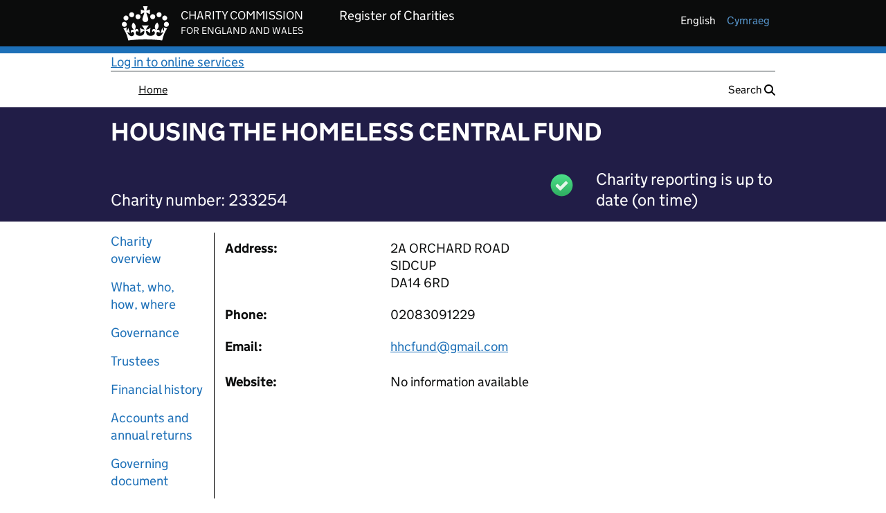

--- FILE ---
content_type: text/javascript
request_url: https://register-of-charities.charitycommission.gov.uk/combo?browserId=chrome&minifierType=js&languageId=en_GB&t=1769166363518&/o/charity-search-theme-contributor/js/charity.search.facetselector.theme.contributor.js&/o/charity-search-theme-contributor/js/charity.search.form.resetter.theme.contributor.js&/o/ccew-js-common-utils-theme-contributor/js/uk-gov-ccew-onereg-ajax.js&/o/uk.gov.ccew.portal.govuk.theme.contributor/js/govuk-frontend-3.14.0.min.js&/o/ccew-chart-theme-contributor/js/Chart.bundle.js&/o/ccew-chart-theme-contributor/js/uk-gov-ccew-onereg-chart.js&/o/ccew-js-common-printer-theme-contributor/js/uk-gov-ccew-onereg-full-print.js&/o/uk.gov.ccew.portal.govuk.theme.contributor/js/govuk-frontend-3.14.0.min.js&/o/uk.gov.ccew.portal.jqgrid.contributor/js/grid.locale-en.js&/o/uk.gov.ccew.portal.jqgrid.contributor/js/jquery.jqGrid.min.js
body_size: 911721
content:
AUI.add(

	'uk-gov-ccew-search-facetselector',

	function(A) {
		var counterElementsSelector = '.search-facet-counter';

		var itemsSelector = '.search-multi-select-items';

		var selectedLabel, checkBoxselectedLabel;

		var FacetSelector = {

			initFacetSelector: function(params) {
				selectedLabel = params.selectedLabel;
				checkBoxselectedLabel = params.checkBoxselectedLabel;

				$(itemsSelector).each(function(index) {
					var checkedCount = $(this).find('input:checked').length;
					var counterElement = A.FacetSelector.getSelectedFacetCounter(this, checkedCount);
					A.FacetSelector.setSelectedFacetCounter(counterElement, checkedCount);
				});

				$('.facet-checkbox').change(function(e) {
					A.FacetSelector.updateCounterBox($(e.target));
					A.FacetSelector.updateSelectedIndicator($(e.target));
				});

				$('.facet-auto-complete').keyup(function(e) {
					A.FacetSelector.searchFacetValues($(e.target));
				});

				$('.filter-checkbox').change(function(e) {
					A.FacetSelector.updateSelectedIndicator($(e.target));
				});

				$('.filter-textbox').change(function(e) {
					A.FacetSelector.updateSelectedIndicator($(e.target));
				});

			},

			updateSelectedIndicator: function(input) {
				var details = input.closest('details');
				var selectedSpan = details.find('.filter-selected');
				var setSelected = false;
				if (details.find('input:checked').length > 0) {
					setSelected = true;
				}

				details.find("input[type=text]").each(function() {
					if ($(this).val().trim() != '') {
						setSelected = true;
					}
				});

				selectedSpan.text(setSelected ? checkBoxselectedLabel : '');

			},

			updateCounterBox: function(checkbox) {
				var checkedCounterElement = A.FacetSelector.getSelectedFacetCounter($(checkbox).parents(itemsSelector));
				var checkedCount = $(checkbox).parents(itemsSelector).find('input:checked').length;

				A.FacetSelector.setSelectedFacetCounter(checkedCounterElement, checkedCount);
			},

			setSelectedFacetCounter: function(counterElement, checkedCount) {

				if (checkedCount > 0) {
					counterElement.text(checkedCount + ' ' + selectedLabel);
				} else {
					counterElement.text('');
				}

			},

			getSelectedFacetCounter: function(itemsDiv) {
				return $(itemsDiv).siblings(counterElementsSelector);
			},

			searchFacetValues: function(inputBox) {
				var searchTerm = $(inputBox).val().toUpperCase();

				$(inputBox).parents(itemsSelector).find('.facet-checkbox').each(function() {
					var chkValue = $(this).val().toUpperCase();

					if (chkValue.indexOf(searchTerm) > -1) {
						$(this).siblings('label').show();
						$(this).removeClass('d-none');
					} else {
						$(this).siblings('label').hide();
						$(this).addClass('d-none');
					}
				});
			}

		};

		A.FacetSelector = FacetSelector;
	},
	'', {
		requires: ['node-base']
	}

);
AUI.add(

	'uk-gov-ccew-search-form-resetter',

	function(A) {

		var errorClass;

		var SearchFormResetter = {

			init: function(params) {

				var button = $('#' + params.buttonId);
				var excludeTextInput = $('#' + params.excludeTextInput);
				var preCheckItems = params.preCheckItems;
				var form = params.form;
				errorClass = params.errorClass;

				button.click(function() {
					SearchFormResetter.clearAllErrors();
					SearchFormResetter.clearForm(excludeTextInput);
					SearchFormResetter.preCheckItems(preCheckItems);
					$(window).scrollTop(0);

					SearchFormResetter.submitForm(form);

				});

			},

			submitForm: function(form) {
				if (form) {
					$(form).submit();
				}
			},

			preCheckItems: function(checkItems) {
				var i;
				if (checkItems) {
					for (i = 0; i < checkItems.length; i++) {
						if ($(checkItems[i])) {
							$(checkItems[i]).prop('checked', true);
						}
					}
				}

			},

			clearForm: function(excludeTextInput) {
				SearchFormResetter.clearCheckBoxes();
				SearchFormResetter.clearInputBoxes(excludeTextInput);
			},

			clearCheckBoxes: function() {
				$('form input:checkbox').each(function() {
					$(this).prop('checked', false);
					$(this).trigger("change");
				});
			},

			clearInputBoxes: function(excludeTextInput) {
				$('form input:text').each(function() {
					if (!excludeTextInput.is($(this))) {
						$(this).prop('value', '');
						$(this).trigger("change");
					}
				});
			},

			clearAllErrors: function() {
				$('.' + errorClass).each(function() {
					SearchFormResetter.clearElementError($(this));
				});
			},

			clearElementError: function(element) {
				element.siblings('span').text('');
				element.removeClass(errorClass);
			}
		};
		A.SearchFormResetter = SearchFormResetter;
	},
	'', {
		requires: ['node-base']
	}
);
AUI.add(

    'uk-gov-ccew-onereg-js-common-utils',

    function (A) {

        var HtmlUtil = {

            updateHtml: function (url, resultElementId) {

                A.io.request(
                    url,
                    {
                        on: {
                            failure: function () {
                                // if there was some error at the server
                                console.error("Ajax failed! There was some error at the server");
                            },
                            success: function (event, id, obj) {
                                $('#' + resultElementId).html(obj.response);
                            }
                        }
                    });
            }
        };
        A.HtmlUtil = HtmlUtil;
    },
    '',
    {
        requires: ['node-base', 'aui-io-request', 'aui-base']
    }

);
!function(t,e){"object"==typeof exports&&"undefined"!=typeof module?e(exports):"function"==typeof define&&define.amd?define("GOVUKFrontend",["exports"],e):e(t.GOVUKFrontend={})}(this,function(t){"use strict";function r(t,e){if(window.NodeList.prototype.forEach)return t.forEach(e);for(var n=0;n<t.length;n++)e.call(window,t[n],n,t)}function n(t){this.$module=t,this.moduleId=t.getAttribute("id"),this.$sections=t.querySelectorAll(".govuk-accordion__section"),this.$openAllButton="",this.browserSupportsSessionStorage=e.checkForSessionStorage(),this.controlsClass="govuk-accordion__controls",this.openAllClass="govuk-accordion__open-all",this.iconClass="govuk-accordion__icon",this.sectionHeaderClass="govuk-accordion__section-header",this.sectionHeaderFocusedClass="govuk-accordion__section-header--focused",this.sectionHeadingClass="govuk-accordion__section-heading",this.sectionSummaryClass="govuk-accordion__section-summary",this.sectionButtonClass="govuk-accordion__section-button",this.sectionExpandedClass="govuk-accordion__section--expanded"}(function(t){var a,c,l,u;"defineProperty"in Object&&function(){try{return Object.defineProperty({},"test",{value:42}),!0}catch(t){return!1}}()||(a=Object.defineProperty,c=Object.prototype.hasOwnProperty("__defineGetter__"),l="Getters & setters cannot be defined on this javascript engine",u="A property cannot both have accessors and be writable or have a value",Object.defineProperty=function(t,e,n){if(a&&(t===window||t===document||t===Element.prototype||t instanceof Element))return a(t,e,n);if(null===t||!(t instanceof Object||"object"==typeof t))throw new TypeError("Object.defineProperty called on non-object");if(!(n instanceof Object))throw new TypeError("Property description must be an object");var o=String(e),i="value"in n||"writable"in n,r="get"in n&&typeof n.get,s="set"in n&&typeof n.set;if(r){if("function"!==r)throw new TypeError("Getter must be a function");if(!c)throw new TypeError(l);if(i)throw new TypeError(u);Object.__defineGetter__.call(t,o,n.get)}else t[o]=n.value;if(s){if("function"!==s)throw new TypeError("Setter must be a function");if(!c)throw new TypeError(l);if(i)throw new TypeError(u);Object.__defineSetter__.call(t,o,n.set)}return"value"in n&&(t[o]=n.value),t})}).call("object"==typeof window&&window||"object"==typeof self&&self||"object"==typeof global&&global||{}),function(t){"bind"in Function.prototype||Object.defineProperty(Function.prototype,"bind",{value:function(e){var n,t=Array,o=Object,i=o.prototype,r=t.prototype,s=function s(){},a=i.toString,c="function"==typeof Symbol&&"symbol"==typeof Symbol.toStringTag,l=Function.prototype.toString,u=function u(t){try{return l.call(t),!0}catch(e){return!1}};n=function n(t){if("function"!=typeof t)return!1;if(c)return u(t);var e=a.call(t);return"[object Function]"===e||"[object GeneratorFunction]"===e};var d=r.slice,h=r.concat,p=r.push,f=Math.max,b=this;if(!n(b))throw new TypeError("Function.prototype.bind called on incompatible "+b);for(var m,y=d.call(arguments,1),v=f(0,b.length-y.length),g=[],w=0;w<v;w++)p.call(g,"$"+w);return m=Function("binder","return function ("+g.join(",")+"){ return binder.apply(this, arguments); }")(function(){if(this instanceof m){var t=b.apply(this,h.call(y,d.call(arguments)));return o(t)===t?t:this}return b.apply(e,h.call(y,d.call(arguments)))}),b.prototype&&(s.prototype=b.prototype,m.prototype=new s,s.prototype=null),m}})}.call("object"==typeof window&&window||"object"==typeof self&&self||"object"==typeof global&&global||{}),function(o){var t,e,n;"DOMTokenList"in this&&(!("classList"in(t=document.createElement("x")))||!t.classList.toggle("x",!1)&&!t.className)||("DOMTokenList"in(e=this)&&e.DOMTokenList&&(!document.createElementNS||!document.createElementNS("http://www.w3.org/2000/svg","svg")||document.createElementNS("http://www.w3.org/2000/svg","svg").classList instanceof DOMTokenList)||(e.DOMTokenList=function(){var i=!0,n=function(t,e,n,o){Object.defineProperty?Object.defineProperty(t,e,{configurable:!1===i||!!o,get:n}):t.__defineGetter__(e,n)};try{n({},"support")}catch(t){i=!1}return function(i,r){var s=this,a=[],c={},l=0,t=0,e=function(t){n(s,t,function(){return d(),a[t]},!1)},u=function(){if(t<=l)for(;t<l;++t)e(t)},d=function(){var t,e,n=arguments,o=/\s+/;if(n.length)for(e=0;e<n.length;++e)if(o.test(n[e]))throw(t=new SyntaxError('String "'+n[e]+'" contains an invalid character')).code=5,t.name="InvalidCharacterError",t;for(""===(a="object"==typeof i[r]?(""+i[r].baseVal).replace(/^\s+|\s+$/g,"").split(o):(""+i[r]).replace(/^\s+|\s+$/g,"").split(o))[0]&&(a=[]),c={},e=0;e<a.length;++e)c[a[e]]=!0;l=a.length,u()};return d(),n(s,"length",function(){return d(),l}),s.toLocaleString=s.toString=function(){return d(),a.join(" ")},s.item=function(t){return d(),a[t]},s.contains=function(t){return d(),!!c[t]},s.add=function(){d.apply(s,t=arguments);for(var t,e,n=0,o=t.length;n<o;++n)c[e=t[n]]||(a.push(e),c[e]=!0);l!==a.length&&(l=a.length>>>0,"object"==typeof i[r]?i[r].baseVal=a.join(" "):i[r]=a.join(" "),u())},s.remove=function(){d.apply(s,t=arguments);for(var t,e={},n=0,o=[];n<t.length;++n)e[t[n]]=!0,delete c[t[n]];for(n=0;n<a.length;++n)e[a[n]]||o.push(a[n]);l=(a=o).length>>>0,"object"==typeof i[r]?i[r].baseVal=a.join(" "):i[r]=a.join(" "),u()},s.toggle=function(t,e){return d.apply(s,[t]),o!==e?e?(s.add(t),!0):(s.remove(t),!1):c[t]?(s.remove(t),!1):(s.add(t),!0)},s}}()),"classList"in(n=document.createElement("span"))&&(n.classList.toggle("x",!1),n.classList.contains("x")&&(n.classList.constructor.prototype.toggle=function(t){var e=arguments[1];if(e!==o)return this[(e=!!e)?"add":"remove"](t),e;var n=!this.contains(t);return this[n?"add":"remove"](t),n})),function(){var t=document.createElement("span");if("classList"in t&&(t.classList.add("a","b"),!t.classList.contains("b"))){var o=t.classList.constructor.prototype.add;t.classList.constructor.prototype.add=function(){for(var t=arguments,e=arguments.length,n=0;n<e;n++)o.call(this,t[n])}}}(),function(){var t=document.createElement("span");if("classList"in t&&(t.classList.add("a"),t.classList.add("b"),t.classList.remove("a","b"),t.classList.contains("b"))){var o=t.classList.constructor.prototype.remove;t.classList.constructor.prototype.remove=function(){for(var t=arguments,e=arguments.length,n=0;n<e;n++)o.call(this,t[n])}}}())}.call("object"==typeof window&&window||"object"==typeof self&&self||"object"==typeof global&&global||{}),function(t){"Document"in this||"undefined"==typeof WorkerGlobalScope&&"function"!=typeof importScripts&&(this.HTMLDocument?this.Document=this.HTMLDocument:(this.Document=this.HTMLDocument=document.constructor=new Function("return function Document() {}")(),this.Document.prototype=document))}.call("object"==typeof window&&window||"object"==typeof self&&self||"object"==typeof global&&global||{}),function(t){"Element"in this&&"HTMLElement"in this||function(){if(!window.Element||window.HTMLElement){window.Element=window.HTMLElement=new Function("return function Element() {}")();var t,e=document.appendChild(document.createElement("body")),n=e.appendChild(document.createElement("iframe")).contentWindow.document,a=Element.prototype=n.appendChild(n.createElement("*")),c={},l=function(t,e){var n,o,i,r=t.childNodes||[],s=-1;if(1===t.nodeType&&t.constructor!==Element)for(n in t.constructor=Element,c)o=c[n],t[n]=o;for(;i=e&&r[++s];)l(i,e);return t},u=document.getElementsByTagName("*"),o=document.createElement,i=100;a.attachEvent("onpropertychange",function(t){for(var e,n=t.propertyName,o=!c.hasOwnProperty(n),i=a[n],r=c[n],s=-1;e=u[++s];)1===e.nodeType&&(!o&&e[n]!==r||(e[n]=i));c[n]=i}),a.constructor=Element,a.hasAttribute||(a.hasAttribute=function(t){return null!==this.getAttribute(t)}),r()||(document.onreadystatechange=r,t=setInterval(r,25)),document.createElement=function(t){var e=o(String(t).toLowerCase());return l(e)},document.removeChild(e)}else window.HTMLElement=window.Element;function r(){return i--||clearTimeout(t),!(!document.body||document.body.prototype||!/(complete|interactive)/.test(document.readyState))&&(l(document,!0),t&&document.body.prototype&&clearTimeout(t),!!document.body.prototype)}}()}.call("object"==typeof window&&window||"object"==typeof self&&self||"object"==typeof global&&global||{}),function(t){var e;"document"in this&&"classList"in document.documentElement&&"Element"in this&&"classList"in Element.prototype&&((e=document.createElement("span")).classList.add("a","b"),e.classList.contains("b"))||function(t){var u=!0,d=function(t,e,n,o){Object.defineProperty?Object.defineProperty(t,e,{configurable:!1===u||!!o,get:n}):t.__defineGetter__(e,n)};try{d({},"support")}catch(e){u=!1}var h=function(t,c,l){d(t.prototype,c,function(){var t,e=this,n="__defineGetter__DEFINE_PROPERTY"+c;if(e[n])return t;if(!(e[n]=!0)===u){for(var o,i=h.mirror||document.createElement("div"),r=i.childNodes,s=r.length,a=0;a<s;++a)if(r[a]._R===e){o=r[a];break}o=o||i.appendChild(document.createElement("div")),t=DOMTokenList.call(o,e,l)}else t=new DOMTokenList(e,l);return d(e,c,function(){return t}),delete e[n],t},!0)};h(t.Element,"classList","className"),h(t.HTMLElement,"classList","className"),h(t.HTMLLinkElement,"relList","rel"),h(t.HTMLAnchorElement,"relList","rel"),h(t.HTMLAreaElement,"relList","rel")}(this)}.call("object"==typeof window&&window||"object"==typeof self&&self||"object"==typeof global&&global||{}),n.prototype.init=function(){if(this.$module){this.initControls(),this.initSectionHeaders();var t=this.checkIfAllSectionsOpen();this.updateOpenAllButton(t)}},n.prototype.initControls=function(){this.$openAllButton=document.createElement("button"),this.$openAllButton.setAttribute("type","button"),this.$openAllButton.innerHTML='Open all <span class="govuk-visually-hidden">sections</span>',this.$openAllButton.setAttribute("class",this.openAllClass),this.$openAllButton.setAttribute("aria-expanded","false"),this.$openAllButton.setAttribute("type","button");var t=document.createElement("div");t.setAttribute("class",this.controlsClass),t.appendChild(this.$openAllButton),this.$module.insertBefore(t,this.$module.firstChild),this.$openAllButton.addEventListener("click",this.onOpenOrCloseAllToggle.bind(this))},n.prototype.initSectionHeaders=function(){r(this.$sections,function(t,e){var n=t.querySelector("."+this.sectionHeaderClass);this.initHeaderAttributes(n,e),this.setExpanded(this.isExpanded(t),t),n.addEventListener("click",this.onSectionToggle.bind(this,t)),this.setInitialState(t)}.bind(this))},n.prototype.initHeaderAttributes=function(e,t){var n=this,o=e.querySelector("."+this.sectionButtonClass),i=e.querySelector("."+this.sectionHeadingClass),r=e.querySelector("."+this.sectionSummaryClass),s=document.createElement("button");s.setAttribute("type","button"),s.setAttribute("id",this.moduleId+"-heading-"+(t+1)),s.setAttribute("aria-controls",this.moduleId+"-content-"+(t+1));for(var a=0;a<o.attributes.length;a++){var c=o.attributes.item(a);s.setAttribute(c.nodeName,c.nodeValue)}s.addEventListener("focusin",function(t){e.classList.contains(n.sectionHeaderFocusedClass)||(e.className+=" "+n.sectionHeaderFocusedClass)}),s.addEventListener("blur",function(t){e.classList.remove(n.sectionHeaderFocusedClass)}),null!=r&&s.setAttribute("aria-describedby",this.moduleId+"-summary-"+(t+1)),s.innerHTML=o.innerHTML,i.removeChild(o),i.appendChild(s);var l=document.createElement("span");l.className=this.iconClass,l.setAttribute("aria-hidden","true"),s.appendChild(l)},n.prototype.onSectionToggle=function(t){var e=this.isExpanded(t);this.setExpanded(!e,t),this.storeState(t)},n.prototype.onOpenOrCloseAllToggle=function(){var e=this,t=this.$sections,n=!this.checkIfAllSectionsOpen();r(t,function(t){e.setExpanded(n,t),e.storeState(t)}),e.updateOpenAllButton(n)},n.prototype.setExpanded=function(t,e){e.querySelector("."+this.sectionButtonClass).setAttribute("aria-expanded",t),t?e.classList.add(this.sectionExpandedClass):e.classList.remove(this.sectionExpandedClass);var n=this.checkIfAllSectionsOpen();this.updateOpenAllButton(n)},n.prototype.isExpanded=function(t){return t.classList.contains(this.sectionExpandedClass)},n.prototype.checkIfAllSectionsOpen=function(){return this.$sections.length===this.$module.querySelectorAll("."+this.sectionExpandedClass).length},n.prototype.updateOpenAllButton=function(t){var e=t?"Close all":"Open all";e+='<span class="govuk-visually-hidden"> sections</span>',this.$openAllButton.setAttribute("aria-expanded",t),this.$openAllButton.innerHTML=e};var e={checkForSessionStorage:function(){var t,e="this is the test string";try{return window.sessionStorage.setItem(e,e),t=window.sessionStorage.getItem(e)===e.toString(),window.sessionStorage.removeItem(e),t}catch(n){"undefined"!=typeof console&&"undefined"!=typeof console.log||console.log("Notice: sessionStorage not available.")}}};n.prototype.storeState=function(t){if(this.browserSupportsSessionStorage){var e=t.querySelector("."+this.sectionButtonClass);if(e){var n=e.getAttribute("aria-controls"),o=e.getAttribute("aria-expanded");void 0!==n||"undefined"!=typeof console&&"undefined"!=typeof console.log||console.error(new Error("No aria controls present in accordion section heading.")),void 0!==o||"undefined"!=typeof console&&"undefined"!=typeof console.log||console.error(new Error("No aria expanded present in accordion section heading.")),n&&o&&window.sessionStorage.setItem(n,o)}}},n.prototype.setInitialState=function(t){if(this.browserSupportsSessionStorage){var e=t.querySelector("."+this.sectionButtonClass);if(e){var n=e.getAttribute("aria-controls"),o=n?window.sessionStorage.getItem(n):null;null!==o&&this.setExpanded("true"===o,t)}}},function(t){"Window"in this||"undefined"==typeof WorkerGlobalScope&&"function"!=typeof importScripts&&function(t){t.constructor?t.Window=t.constructor:(t.Window=t.constructor=new Function("return function Window() {}")()).prototype=this}(this)}.call("object"==typeof window&&window||"object"==typeof self&&self||"object"==typeof global&&global||{}),function(r){!function(t){if(!("Event"in t))return!1;if("function"==typeof t.Event)return!0;try{return new Event("click"),!0}catch(e){return!1}}(this)&&function(){var n={click:1,dblclick:1,keyup:1,keypress:1,keydown:1,mousedown:1,mouseup:1,mousemove:1,mouseover:1,mouseenter:1,mouseleave:1,mouseout:1,storage:1,storagecommit:1,textinput:1};if("undefined"!=typeof document&&"undefined"!=typeof window){var t=window.Event&&window.Event.prototype||null;window.Event=Window.prototype.Event=function(t,e){if(!t)throw new Error("Not enough arguments");var n;if("createEvent"in document){n=document.createEvent("Event");var o=!(!e||e.bubbles===r)&&e.bubbles,i=!(!e||e.cancelable===r)&&e.cancelable;return n.initEvent(t,o,i),n}return(n=document.createEventObject()).type=t,n.bubbles=!(!e||e.bubbles===r)&&e.bubbles,n.cancelable=!(!e||e.cancelable===r)&&e.cancelable,n},t&&Object.defineProperty(window.Event,"prototype",{configurable:!1,enumerable:!1,writable:!0,value:t}),"createEvent"in document||(window.addEventListener=Window.prototype.addEventListener=Document.prototype.addEventListener=Element.prototype.addEventListener=function(){var s=this,t=arguments[0],e=arguments[1];if(s===window&&t in n)throw new Error("In IE8 the event: "+t+" is not available on the window object. Please see https://github.com/Financial-Times/polyfill-service/issues/317 for more information.");s._events||(s._events={}),s._events[t]||(s._events[t]=function(t){var e,n=s._events[t.type].list,o=n.slice(),i=-1,r=o.length;for(t.preventDefault=function(){!1!==t.cancelable&&(t.returnValue=!1)},t.stopPropagation=function(){t.cancelBubble=!0},t.stopImmediatePropagation=function(){t.cancelBubble=!0,t.cancelImmediate=!0},t.currentTarget=s,t.relatedTarget=t.fromElement||null,t.target=t.target||t.srcElement||s,t.timeStamp=(new Date).getTime(),t.clientX&&(t.pageX=t.clientX+document.documentElement.scrollLeft,t.pageY=t.clientY+document.documentElement.scrollTop);++i<r&&!t.cancelImmediate;)i in o&&-1!==a(n,e=o[i])&&"function"==typeof e&&e.call(s,t)},s._events[t].list=[],s.attachEvent&&s.attachEvent("on"+t,s._events[t])),s._events[t].list.push(e)},window.removeEventListener=Window.prototype.removeEventListener=Document.prototype.removeEventListener=Element.prototype.removeEventListener=function(){var t,e=this,n=arguments[0],o=arguments[1];e._events&&e._events[n]&&e._events[n].list&&-1!==(t=a(e._events[n].list,o))&&(e._events[n].list.splice(t,1),e._events[n].list.length||(e.detachEvent&&e.detachEvent("on"+n,e._events[n]),delete e._events[n]))},window.dispatchEvent=Window.prototype.dispatchEvent=Document.prototype.dispatchEvent=Element.prototype.dispatchEvent=function(t){if(!arguments.length)throw new Error("Not enough arguments");if(!t||"string"!=typeof t.type)throw new Error("DOM Events Exception 0");var e=this,n=t.type;try{if(!t.bubbles){t.cancelBubble=!0;var o=function(t){t.cancelBubble=!0,(e||window).detachEvent("on"+n,o)};this.attachEvent("on"+n,o)}this.fireEvent("on"+n,t)}catch(i){for(t.target=e;"_events"in(t.currentTarget=e)&&"function"==typeof e._events[n]&&e._events[n].call(e,t),"function"==typeof e["on"+n]&&e["on"+n].call(e,t),(e=9===e.nodeType?e.parentWindow:e.parentNode)&&!t.cancelBubble;);}return!0},document.attachEvent("onreadystatechange",function(){"complete"===document.readyState&&document.dispatchEvent(new Event("DOMContentLoaded",{bubbles:!0}))}))}function a(t,e){for(var n=-1,o=t.length;++n<o;)if(n in t&&t[n]===e)return n;return-1}}()}.call("object"==typeof window&&window||"object"==typeof self&&self||"object"==typeof global&&global||{});function o(t){this.$module=t,this.debounceFormSubmitTimer=null}o.prototype.handleKeyDown=function(t){var e=t.target;"button"===e.getAttribute("role")&&32===t.keyCode&&(t.preventDefault(),e.click())},o.prototype.debounce=function(t){if("true"===t.target.getAttribute("data-prevent-double-click"))return this.debounceFormSubmitTimer?(t.preventDefault(),!1):void(this.debounceFormSubmitTimer=setTimeout(function(){this.debounceFormSubmitTimer=null}.bind(this),1e3))},o.prototype.init=function(){this.$module.addEventListener("keydown",this.handleKeyDown),this.$module.addEventListener("click",this.debounce)};function i(t){this.$module=t}function s(t){this.$module=t,this.$textarea=t.querySelector(".govuk-js-character-count"),this.$textarea&&(this.$countMessage=t.querySelector('[id="'+this.$textarea.id+'-info"]'))}function a(t){this.$module=t,this.$inputs=t.querySelectorAll('input[type="checkbox"]')}function c(t){this.$module=t}function l(t){this.$module=t}function u(t){this.$module=t,this.$menuButton=t&&t.querySelector(".govuk-js-header-toggle"),this.$menu=this.$menuButton&&t.querySelector("#"+this.$menuButton.getAttribute("aria-controls"))}function d(t){this.$module=t,this.$inputs=t.querySelectorAll('input[type="radio"]')}function h(t){this.$module=t,this.$tabs=t.querySelectorAll(".govuk-tabs__tab"),this.keys={left:37,right:39,up:38,down:40},this.jsHiddenClass="govuk-tabs__panel--hidden"}i.prototype.init=function(){this.$module&&("boolean"==typeof this.$module.open||this.polyfillDetails())},i.prototype.polyfillDetails=function(){var t=this.$module,e=this.$summary=t.getElementsByTagName("summary").item(0),n=this.$content=t.getElementsByTagName("div").item(0);e&&n&&(n.id||(n.id="details-content-"+function o(){var n=(new Date).getTime();return"undefined"!=typeof window.performance&&"function"==typeof window.performance.now&&(n+=window.performance.now()),"xxxxxxxx-xxxx-4xxx-yxxx-xxxxxxxxxxxx".replace(/[xy]/g,function(t){var e=(n+16*Math.random())%16|0;return n=Math.floor(n/16),("x"===t?e:3&e|8).toString(16)})}()),t.setAttribute("role","group"),e.setAttribute("role","button"),e.setAttribute("aria-controls",n.id),!(e.tabIndex=0)==(null!==t.getAttribute("open"))?(e.setAttribute("aria-expanded","true"),n.setAttribute("aria-hidden","false")):(e.setAttribute("aria-expanded","false"),n.setAttribute("aria-hidden","true"),n.style.display="none"),this.polyfillHandleInputs(e,this.polyfillSetAttributes.bind(this)))},i.prototype.polyfillSetAttributes=function(){var t=this.$module,e=this.$summary,n=this.$content,o="true"===e.getAttribute("aria-expanded"),i="true"===n.getAttribute("aria-hidden");return e.setAttribute("aria-expanded",o?"false":"true"),n.setAttribute("aria-hidden",i?"false":"true"),n.style.display=o?"none":"",null!==t.getAttribute("open")?t.removeAttribute("open"):t.setAttribute("open","open"),!0},i.prototype.polyfillHandleInputs=function(t,n){t.addEventListener("keypress",function(t){var e=t.target;13!==t.keyCode&&32!==t.keyCode||"summary"===e.nodeName.toLowerCase()&&(t.preventDefault(),e.click?e.click():n(t))}),t.addEventListener("keyup",function(t){var e=t.target;32===t.keyCode&&"summary"===e.nodeName.toLowerCase()&&t.preventDefault()}),t.addEventListener("click",n)},s.prototype.defaults={characterCountAttribute:"data-maxlength",wordCountAttribute:"data-maxwords"},s.prototype.init=function(){var t=this.$module,e=this.$textarea,n=this.$countMessage;if(e&&n){e.insertAdjacentElement("afterend",n),this.options=this.getDataset(t);var o=this.defaults.characterCountAttribute;this.options.maxwords&&(o=this.defaults.wordCountAttribute),this.maxLength=t.getAttribute(o),this.maxLength&&(t.removeAttribute("maxlength"),"onpageshow"in window?window.addEventListener("pageshow",this.sync.bind(this)):window.addEventListener("DOMContentLoaded",this.sync.bind(this)),this.sync())}},s.prototype.sync=function(){this.bindChangeEvents(),this.updateCountMessage()},s.prototype.getDataset=function(t){var e={},n=t.attributes;if(n)for(var o=0;o<n.length;o++){var i=n[o],r=i.name.match(/^data-(.+)/);r&&(e[r[1]]=i.value)}return e},s.prototype.count=function(t){var e;this.options.maxwords?e=(t.match(/\S+/g)||[]).length:e=t.length;return e},s.prototype.bindChangeEvents=function(){var t=this.$textarea;t.addEventListener("keyup",this.checkIfValueChanged.bind(this)),t.addEventListener("focus",this.handleFocus.bind(this)),t.addEventListener("blur",this.handleBlur.bind(this))},s.prototype.checkIfValueChanged=function(){this.$textarea.oldValue||(this.$textarea.oldValue=""),this.$textarea.value!==this.$textarea.oldValue&&(this.$textarea.oldValue=this.$textarea.value,this.updateCountMessage())},s.prototype.updateCountMessage=function(){var t=this.$textarea,e=this.options,n=this.$countMessage,o=this.count(t.value),i=this.maxLength,r=i-o;o<i*(e.threshold?e.threshold:0)/100?(n.classList.add("govuk-character-count__message--disabled"),n.setAttribute("aria-hidden",!0)):(n.classList.remove("govuk-character-count__message--disabled"),n.removeAttribute("aria-hidden")),r<0?(t.classList.add("govuk-textarea--error"),n.classList.remove("govuk-hint"),n.classList.add("govuk-error-message")):(t.classList.remove("govuk-textarea--error"),n.classList.remove("govuk-error-message"),n.classList.add("govuk-hint"));var s,a,c="character";e.maxwords&&(c="word"),c+=-1==r||1==r?"":"s",s=r<0?"too many":"remaining",a=Math.abs(r),n.innerHTML="You have "+a+" "+c+" "+s},s.prototype.handleFocus=function(){this.valueChecker=setInterval(this.checkIfValueChanged.bind(this),1e3)},s.prototype.handleBlur=function(){clearInterval(this.valueChecker)},a.prototype.init=function(){var n=this.$module;r(this.$inputs,function(t){var e=t.getAttribute("data-aria-controls");e&&n.querySelector("#"+e)&&(t.setAttribute("aria-controls",e),t.removeAttribute("data-aria-controls"))}),"onpageshow"in window?window.addEventListener("pageshow",this.syncAllConditionalReveals.bind(this)):window.addEventListener("DOMContentLoaded",this.syncAllConditionalReveals.bind(this)),this.syncAllConditionalReveals(),n.addEventListener("click",this.handleClick.bind(this))},a.prototype.syncAllConditionalReveals=function(){r(this.$inputs,this.syncConditionalRevealWithInputState.bind(this))},a.prototype.syncConditionalRevealWithInputState=function(t){var e=this.$module.querySelector("#"+t.getAttribute("aria-controls"));if(e&&e.classList.contains("govuk-checkboxes__conditional")){var n=t.checked;t.setAttribute("aria-expanded",n),e.classList.toggle("govuk-checkboxes__conditional--hidden",!n)}},a.prototype.unCheckAllInputsExcept=function(e){r(document.querySelectorAll('input[type="checkbox"][name="'+e.name+'"]'),function(t){e.form===t.form&&t!==e&&(t.checked=!1)}),this.syncAllConditionalReveals()},a.prototype.unCheckExclusiveInputs=function(e){r(document.querySelectorAll('input[data-behaviour="exclusive"][type="checkbox"][name="'+e.name+'"]'),function(t){e.form===t.form&&(t.checked=!1)}),this.syncAllConditionalReveals()},a.prototype.handleClick=function(t){var e=t.target;"checkbox"===e.type&&(e.getAttribute("aria-controls")&&this.syncConditionalRevealWithInputState(e),e.checked&&("exclusive"===e.getAttribute("data-behaviour")?this.unCheckAllInputsExcept(e):this.unCheckExclusiveInputs(e)))},function(t){"document"in this&&"matches"in document.documentElement||(Element.prototype.matches=Element.prototype.webkitMatchesSelector||Element.prototype.oMatchesSelector||Element.prototype.msMatchesSelector||Element.prototype.mozMatchesSelector||function(t){for(var e=(this.document||this.ownerDocument).querySelectorAll(t),n=0;e[n]&&e[n]!==this;)++n;return!!e[n]})}.call("object"==typeof window&&window||"object"==typeof self&&self||"object"==typeof global&&global||{}),function(t){"document"in this&&"closest"in document.documentElement||(Element.prototype.closest=function(t){for(var e=this;e;){if(e.matches(t))return e;e="SVGElement"in window&&e instanceof SVGElement?e.parentNode:e.parentElement}return null})}.call("object"==typeof window&&window||"object"==typeof self&&self||"object"==typeof global&&global||{}),c.prototype.init=function(){var t=this.$module;t&&(t.focus(),t.addEventListener("click",this.handleClick.bind(this)))},c.prototype.handleClick=function(t){var e=t.target;this.focusTarget(e)&&t.preventDefault()},c.prototype.focusTarget=function(t){if("A"!==t.tagName||!1===t.href)return!1;var e=this.getFragmentFromUrl(t.href),n=document.getElementById(e);if(!n)return!1;var o=this.getAssociatedLegendOrLabel(n);return!!o&&(o.scrollIntoView(),n.focus({preventScroll:!0}),!0)},c.prototype.getFragmentFromUrl=function(t){return-1!==t.indexOf("#")&&t.split("#").pop()},c.prototype.getAssociatedLegendOrLabel=function(t){var e=t.closest("fieldset");if(e){var n=e.getElementsByTagName("legend");if(n.length){var o=n[0];if("checkbox"===t.type||"radio"===t.type)return o;var i=o.getBoundingClientRect().top,r=t.getBoundingClientRect();if(r.height&&window.innerHeight)if(r.top+r.height-i<window.innerHeight/2)return o}}return document.querySelector("label[for='"+t.getAttribute("id")+"']")||t.closest("label")},l.prototype.init=function(){this.$module&&this.setFocus()},l.prototype.setFocus=function(){var t=this.$module;"true"!==t.getAttribute("data-disable-auto-focus")&&"alert"===t.getAttribute("role")&&(t.getAttribute("tabindex")||(t.setAttribute("tabindex","-1"),t.addEventListener("blur",function(){t.removeAttribute("tabindex")})),t.focus())},u.prototype.init=function(){this.$module&&this.$menuButton&&this.$menu&&(this.syncState(this.$menu.classList.contains("govuk-header__navigation--open")),this.$menuButton.addEventListener("click",this.handleMenuButtonClick.bind(this)))},u.prototype.syncState=function(t){this.$menuButton.classList.toggle("govuk-header__menu-button--open",t),this.$menuButton.setAttribute("aria-expanded",t)},u.prototype.handleMenuButtonClick=function(){var t=this.$menu.classList.toggle("govuk-header__navigation--open");this.syncState(t)},d.prototype.init=function(){var n=this.$module;r(this.$inputs,function(t){var e=t.getAttribute("data-aria-controls");e&&n.querySelector("#"+e)&&(t.setAttribute("aria-controls",e),t.removeAttribute("data-aria-controls"))}),"onpageshow"in window?window.addEventListener("pageshow",this.syncAllConditionalReveals.bind(this)):window.addEventListener("DOMContentLoaded",this.syncAllConditionalReveals.bind(this)),this.syncAllConditionalReveals(),n.addEventListener("click",this.handleClick.bind(this))},d.prototype.syncAllConditionalReveals=function(){r(this.$inputs,this.syncConditionalRevealWithInputState.bind(this))},d.prototype.syncConditionalRevealWithInputState=function(t){var e=document.querySelector("#"+t.getAttribute("aria-controls"));if(e&&e.classList.contains("govuk-radios__conditional")){var n=t.checked;t.setAttribute("aria-expanded",n),e.classList.toggle("govuk-radios__conditional--hidden",!n)}},d.prototype.handleClick=function(t){var n=t.target;"radio"===n.type&&r(document.querySelectorAll('input[type="radio"][aria-controls]'),function(t){var e=t.form===n.form;t.name===n.name&&e&&this.syncConditionalRevealWithInputState(t)}.bind(this))},function(t){"document"in this&&"nextElementSibling"in document.documentElement||Object.defineProperty(Element.prototype,"nextElementSibling",{get:function(){for(var t=this.nextSibling;t&&1!==t.nodeType;)t=t.nextSibling;return t}})}.call("object"==typeof window&&window||"object"==typeof self&&self||"object"==typeof global&&global||{}),function(t){"document"in this&&"previousElementSibling"in document.documentElement||Object.defineProperty(Element.prototype,"previousElementSibling",{get:function(){for(var t=this.previousSibling;t&&1!==t.nodeType;)t=t.previousSibling;return t}})}.call("object"==typeof window&&window||"object"==typeof self&&self||"object"==typeof global&&global||{}),h.prototype.init=function(){"function"==typeof window.matchMedia?this.setupResponsiveChecks():this.setup()},h.prototype.setupResponsiveChecks=function(){this.mql=window.matchMedia("(min-width: 40.0625em)"),this.mql.addListener(this.checkMode.bind(this)),this.checkMode()},h.prototype.checkMode=function(){this.mql.matches?this.setup():this.teardown()},h.prototype.setup=function(){var t=this.$module,e=this.$tabs,n=t.querySelector(".govuk-tabs__list"),o=t.querySelectorAll(".govuk-tabs__list-item");if(e&&n&&o){n.setAttribute("role","tablist"),r(o,function(t){t.setAttribute("role","presentation")}),r(e,function(t){this.setAttributes(t),t.boundTabClick=this.onTabClick.bind(this),t.boundTabKeydown=this.onTabKeydown.bind(this),t.addEventListener("click",t.boundTabClick,!0),t.addEventListener("keydown",t.boundTabKeydown,!0),this.hideTab(t)}.bind(this));var i=this.getTab(window.location.hash)||this.$tabs[0];this.showTab(i),t.boundOnHashChange=this.onHashChange.bind(this),window.addEventListener("hashchange",t.boundOnHashChange,!0)}},h.prototype.teardown=function(){var t=this.$module,e=this.$tabs,n=t.querySelector(".govuk-tabs__list"),o=t.querySelectorAll(".govuk-tabs__list-item");e&&n&&o&&(n.removeAttribute("role"),r(o,function(t){t.removeAttribute("role","presentation")}),r(e,function(t){t.removeEventListener("click",t.boundTabClick,!0),t.removeEventListener("keydown",t.boundTabKeydown,!0),this.unsetAttributes(t)}.bind(this)),window.removeEventListener("hashchange",t.boundOnHashChange,!0))},h.prototype.onHashChange=function(t){var e=window.location.hash,n=this.getTab(e);if(n)if(this.changingHash)this.changingHash=!1;else{var o=this.getCurrentTab();this.hideTab(o),this.showTab(n),n.focus()}},h.prototype.hideTab=function(t){this.unhighlightTab(t),this.hidePanel(t)},h.prototype.showTab=function(t){this.highlightTab(t),this.showPanel(t)},h.prototype.getTab=function(t){return this.$module.querySelector('.govuk-tabs__tab[href="'+t+'"]')},h.prototype.setAttributes=function(t){var e=this.getHref(t).slice(1);t.setAttribute("id","tab_"+e),t.setAttribute("role","tab"),t.setAttribute("aria-controls",e),t.setAttribute("aria-selected","false"),t.setAttribute("tabindex","-1");var n=this.getPanel(t);n.setAttribute("role","tabpanel"),n.setAttribute("aria-labelledby",t.id),n.classList.add(this.jsHiddenClass)},h.prototype.unsetAttributes=function(t){t.removeAttribute("id"),t.removeAttribute("role"),t.removeAttribute("aria-controls"),t.removeAttribute("aria-selected"),t.removeAttribute("tabindex");var e=this.getPanel(t);e.removeAttribute("role"),e.removeAttribute("aria-labelledby"),e.classList.remove(this.jsHiddenClass)},h.prototype.onTabClick=function(t){if(!t.target.classList.contains("govuk-tabs__tab"))return!1;t.preventDefault();var e=t.target,n=this.getCurrentTab();this.hideTab(n),this.showTab(e),this.createHistoryEntry(e)},h.prototype.createHistoryEntry=function(t){var e=this.getPanel(t),n=e.id;e.id="",this.changingHash=!0,window.location.hash=this.getHref(t).slice(1),e.id=n},h.prototype.onTabKeydown=function(t){switch(t.keyCode){case this.keys.left:case this.keys.up:this.activatePreviousTab(),t.preventDefault();break;case this.keys.right:case this.keys.down:this.activateNextTab(),t.preventDefault()}},h.prototype.activateNextTab=function(){var t=this.getCurrentTab(),e=t.parentNode.nextElementSibling;if(e)var n=e.querySelector(".govuk-tabs__tab");n&&(this.hideTab(t),this.showTab(n),n.focus(),this.createHistoryEntry(n))},h.prototype.activatePreviousTab=function(){var t=this.getCurrentTab(),e=t.parentNode.previousElementSibling;if(e)var n=e.querySelector(".govuk-tabs__tab");n&&(this.hideTab(t),this.showTab(n),n.focus(),this.createHistoryEntry(n))},h.prototype.getPanel=function(t){return this.$module.querySelector(this.getHref(t))},h.prototype.showPanel=function(t){this.getPanel(t).classList.remove(this.jsHiddenClass)},h.prototype.hidePanel=function(t){this.getPanel(t).classList.add(this.jsHiddenClass)},h.prototype.unhighlightTab=function(t){t.setAttribute("aria-selected","false"),t.parentNode.classList.remove("govuk-tabs__list-item--selected"),t.setAttribute("tabindex","-1")},h.prototype.highlightTab=function(t){t.setAttribute("aria-selected","true"),t.parentNode.classList.add("govuk-tabs__list-item--selected"),t.setAttribute("tabindex","0")},h.prototype.getCurrentTab=function(){return this.$module.querySelector(".govuk-tabs__list-item--selected .govuk-tabs__tab")},h.prototype.getHref=function(t){var e=t.getAttribute("href");return e.slice(e.indexOf("#"),e.length)},t.initAll=function p(t){var e="undefined"!=typeof(t=void 0!==t?t:{}).scope?t.scope:document;r(e.querySelectorAll('[data-module="govuk-button"]'),function(t){new o(t).init()}),r(e.querySelectorAll('[data-module="govuk-accordion"]'),function(t){new n(t).init()}),r(e.querySelectorAll('[data-module="govuk-details"]'),function(t){new i(t).init()}),r(e.querySelectorAll('[data-module="govuk-character-count"]'),function(t){new s(t).init()}),r(e.querySelectorAll('[data-module="govuk-checkboxes"]'),function(t){new a(t).init()}),new c(e.querySelector('[data-module="govuk-error-summary"]')).init(),new u(e.querySelector('[data-module="govuk-header"]')).init(),r(e.querySelectorAll('[data-module="govuk-notification-banner"]'),function(t){new l(t).init()}),r(e.querySelectorAll('[data-module="govuk-radios"]'),function(t){new d(t).init()}),r(e.querySelectorAll('[data-module="govuk-tabs"]'),function(t){new h(t).init()})},t.Accordion=n,t.Button=o,t.Details=i,t.CharacterCount=s,t.Checkboxes=a,t.ErrorSummary=c,t.Header=u,t.Radios=d,t.Tabs=h});

/*!
 * Chart.js v2.9.3
 * https://www.chartjs.org
 * (c) 2019 Chart.js Contributors
 * Released under the MIT License
 */
(function (global, factory) {
typeof exports === 'object' && typeof module !== 'undefined' ? module.exports = factory() :
typeof define === 'function' && define.amd ? define(factory) :
(global = global || self, global.Chart = factory());
}(this, (function () { 'use strict';

var commonjsGlobal = typeof globalThis !== 'undefined' ? globalThis : typeof window !== 'undefined' ? window : typeof global !== 'undefined' ? global : typeof self !== 'undefined' ? self : {};

function commonjsRequire () {
	throw new Error('Dynamic requires are not currently supported by rollup-plugin-commonjs');
}

function createCommonjsModule(fn, module) {
	return module = { exports: {} }, fn(module, module.exports), module.exports;
}

function getCjsExportFromNamespace (n) {
	return n && n['default'] || n;
}

var colorName = {
	"aliceblue": [240, 248, 255],
	"antiquewhite": [250, 235, 215],
	"aqua": [0, 255, 255],
	"aquamarine": [127, 255, 212],
	"azure": [240, 255, 255],
	"beige": [245, 245, 220],
	"bisque": [255, 228, 196],
	"black": [0, 0, 0],
	"blanchedalmond": [255, 235, 205],
	"blue": [0, 0, 255],
	"blueviolet": [138, 43, 226],
	"brown": [165, 42, 42],
	"burlywood": [222, 184, 135],
	"cadetblue": [95, 158, 160],
	"chartreuse": [127, 255, 0],
	"chocolate": [210, 105, 30],
	"coral": [255, 127, 80],
	"cornflowerblue": [100, 149, 237],
	"cornsilk": [255, 248, 220],
	"crimson": [220, 20, 60],
	"cyan": [0, 255, 255],
	"darkblue": [0, 0, 139],
	"darkcyan": [0, 139, 139],
	"darkgoldenrod": [184, 134, 11],
	"darkgray": [169, 169, 169],
	"darkgreen": [0, 100, 0],
	"darkgrey": [169, 169, 169],
	"darkkhaki": [189, 183, 107],
	"darkmagenta": [139, 0, 139],
	"darkolivegreen": [85, 107, 47],
	"darkorange": [255, 140, 0],
	"darkorchid": [153, 50, 204],
	"darkred": [139, 0, 0],
	"darksalmon": [233, 150, 122],
	"darkseagreen": [143, 188, 143],
	"darkslateblue": [72, 61, 139],
	"darkslategray": [47, 79, 79],
	"darkslategrey": [47, 79, 79],
	"darkturquoise": [0, 206, 209],
	"darkviolet": [148, 0, 211],
	"deeppink": [255, 20, 147],
	"deepskyblue": [0, 191, 255],
	"dimgray": [105, 105, 105],
	"dimgrey": [105, 105, 105],
	"dodgerblue": [30, 144, 255],
	"firebrick": [178, 34, 34],
	"floralwhite": [255, 250, 240],
	"forestgreen": [34, 139, 34],
	"fuchsia": [255, 0, 255],
	"gainsboro": [220, 220, 220],
	"ghostwhite": [248, 248, 255],
	"gold": [255, 215, 0],
	"goldenrod": [218, 165, 32],
	"gray": [128, 128, 128],
	"green": [0, 128, 0],
	"greenyellow": [173, 255, 47],
	"grey": [128, 128, 128],
	"honeydew": [240, 255, 240],
	"hotpink": [255, 105, 180],
	"indianred": [205, 92, 92],
	"indigo": [75, 0, 130],
	"ivory": [255, 255, 240],
	"khaki": [240, 230, 140],
	"lavender": [230, 230, 250],
	"lavenderblush": [255, 240, 245],
	"lawngreen": [124, 252, 0],
	"lemonchiffon": [255, 250, 205],
	"lightblue": [173, 216, 230],
	"lightcoral": [240, 128, 128],
	"lightcyan": [224, 255, 255],
	"lightgoldenrodyellow": [250, 250, 210],
	"lightgray": [211, 211, 211],
	"lightgreen": [144, 238, 144],
	"lightgrey": [211, 211, 211],
	"lightpink": [255, 182, 193],
	"lightsalmon": [255, 160, 122],
	"lightseagreen": [32, 178, 170],
	"lightskyblue": [135, 206, 250],
	"lightslategray": [119, 136, 153],
	"lightslategrey": [119, 136, 153],
	"lightsteelblue": [176, 196, 222],
	"lightyellow": [255, 255, 224],
	"lime": [0, 255, 0],
	"limegreen": [50, 205, 50],
	"linen": [250, 240, 230],
	"magenta": [255, 0, 255],
	"maroon": [128, 0, 0],
	"mediumaquamarine": [102, 205, 170],
	"mediumblue": [0, 0, 205],
	"mediumorchid": [186, 85, 211],
	"mediumpurple": [147, 112, 219],
	"mediumseagreen": [60, 179, 113],
	"mediumslateblue": [123, 104, 238],
	"mediumspringgreen": [0, 250, 154],
	"mediumturquoise": [72, 209, 204],
	"mediumvioletred": [199, 21, 133],
	"midnightblue": [25, 25, 112],
	"mintcream": [245, 255, 250],
	"mistyrose": [255, 228, 225],
	"moccasin": [255, 228, 181],
	"navajowhite": [255, 222, 173],
	"navy": [0, 0, 128],
	"oldlace": [253, 245, 230],
	"olive": [128, 128, 0],
	"olivedrab": [107, 142, 35],
	"orange": [255, 165, 0],
	"orangered": [255, 69, 0],
	"orchid": [218, 112, 214],
	"palegoldenrod": [238, 232, 170],
	"palegreen": [152, 251, 152],
	"paleturquoise": [175, 238, 238],
	"palevioletred": [219, 112, 147],
	"papayawhip": [255, 239, 213],
	"peachpuff": [255, 218, 185],
	"peru": [205, 133, 63],
	"pink": [255, 192, 203],
	"plum": [221, 160, 221],
	"powderblue": [176, 224, 230],
	"purple": [128, 0, 128],
	"rebeccapurple": [102, 51, 153],
	"red": [255, 0, 0],
	"rosybrown": [188, 143, 143],
	"royalblue": [65, 105, 225],
	"saddlebrown": [139, 69, 19],
	"salmon": [250, 128, 114],
	"sandybrown": [244, 164, 96],
	"seagreen": [46, 139, 87],
	"seashell": [255, 245, 238],
	"sienna": [160, 82, 45],
	"silver": [192, 192, 192],
	"skyblue": [135, 206, 235],
	"slateblue": [106, 90, 205],
	"slategray": [112, 128, 144],
	"slategrey": [112, 128, 144],
	"snow": [255, 250, 250],
	"springgreen": [0, 255, 127],
	"steelblue": [70, 130, 180],
	"tan": [210, 180, 140],
	"teal": [0, 128, 128],
	"thistle": [216, 191, 216],
	"tomato": [255, 99, 71],
	"turquoise": [64, 224, 208],
	"violet": [238, 130, 238],
	"wheat": [245, 222, 179],
	"white": [255, 255, 255],
	"whitesmoke": [245, 245, 245],
	"yellow": [255, 255, 0],
	"yellowgreen": [154, 205, 50]
};

var conversions = createCommonjsModule(function (module) {
/* MIT license */


// NOTE: conversions should only return primitive values (i.e. arrays, or
//       values that give correct `typeof` results).
//       do not use box values types (i.e. Number(), String(), etc.)

var reverseKeywords = {};
for (var key in colorName) {
	if (colorName.hasOwnProperty(key)) {
		reverseKeywords[colorName[key]] = key;
	}
}

var convert = module.exports = {
	rgb: {channels: 3, labels: 'rgb'},
	hsl: {channels: 3, labels: 'hsl'},
	hsv: {channels: 3, labels: 'hsv'},
	hwb: {channels: 3, labels: 'hwb'},
	cmyk: {channels: 4, labels: 'cmyk'},
	xyz: {channels: 3, labels: 'xyz'},
	lab: {channels: 3, labels: 'lab'},
	lch: {channels: 3, labels: 'lch'},
	hex: {channels: 1, labels: ['hex']},
	keyword: {channels: 1, labels: ['keyword']},
	ansi16: {channels: 1, labels: ['ansi16']},
	ansi256: {channels: 1, labels: ['ansi256']},
	hcg: {channels: 3, labels: ['h', 'c', 'g']},
	apple: {channels: 3, labels: ['r16', 'g16', 'b16']},
	gray: {channels: 1, labels: ['gray']}
};

// hide .channels and .labels properties
for (var model in convert) {
	if (convert.hasOwnProperty(model)) {
		if (!('channels' in convert[model])) {
			throw new Error('missing channels property: ' + model);
		}

		if (!('labels' in convert[model])) {
			throw new Error('missing channel labels property: ' + model);
		}

		if (convert[model].labels.length !== convert[model].channels) {
			throw new Error('channel and label counts mismatch: ' + model);
		}

		var channels = convert[model].channels;
		var labels = convert[model].labels;
		delete convert[model].channels;
		delete convert[model].labels;
		Object.defineProperty(convert[model], 'channels', {value: channels});
		Object.defineProperty(convert[model], 'labels', {value: labels});
	}
}

convert.rgb.hsl = function (rgb) {
	var r = rgb[0] / 255;
	var g = rgb[1] / 255;
	var b = rgb[2] / 255;
	var min = Math.min(r, g, b);
	var max = Math.max(r, g, b);
	var delta = max - min;
	var h;
	var s;
	var l;

	if (max === min) {
		h = 0;
	} else if (r === max) {
		h = (g - b) / delta;
	} else if (g === max) {
		h = 2 + (b - r) / delta;
	} else if (b === max) {
		h = 4 + (r - g) / delta;
	}

	h = Math.min(h * 60, 360);

	if (h < 0) {
		h += 360;
	}

	l = (min + max) / 2;

	if (max === min) {
		s = 0;
	} else if (l <= 0.5) {
		s = delta / (max + min);
	} else {
		s = delta / (2 - max - min);
	}

	return [h, s * 100, l * 100];
};

convert.rgb.hsv = function (rgb) {
	var rdif;
	var gdif;
	var bdif;
	var h;
	var s;

	var r = rgb[0] / 255;
	var g = rgb[1] / 255;
	var b = rgb[2] / 255;
	var v = Math.max(r, g, b);
	var diff = v - Math.min(r, g, b);
	var diffc = function (c) {
		return (v - c) / 6 / diff + 1 / 2;
	};

	if (diff === 0) {
		h = s = 0;
	} else {
		s = diff / v;
		rdif = diffc(r);
		gdif = diffc(g);
		bdif = diffc(b);

		if (r === v) {
			h = bdif - gdif;
		} else if (g === v) {
			h = (1 / 3) + rdif - bdif;
		} else if (b === v) {
			h = (2 / 3) + gdif - rdif;
		}
		if (h < 0) {
			h += 1;
		} else if (h > 1) {
			h -= 1;
		}
	}

	return [
		h * 360,
		s * 100,
		v * 100
	];
};

convert.rgb.hwb = function (rgb) {
	var r = rgb[0];
	var g = rgb[1];
	var b = rgb[2];
	var h = convert.rgb.hsl(rgb)[0];
	var w = 1 / 255 * Math.min(r, Math.min(g, b));

	b = 1 - 1 / 255 * Math.max(r, Math.max(g, b));

	return [h, w * 100, b * 100];
};

convert.rgb.cmyk = function (rgb) {
	var r = rgb[0] / 255;
	var g = rgb[1] / 255;
	var b = rgb[2] / 255;
	var c;
	var m;
	var y;
	var k;

	k = Math.min(1 - r, 1 - g, 1 - b);
	c = (1 - r - k) / (1 - k) || 0;
	m = (1 - g - k) / (1 - k) || 0;
	y = (1 - b - k) / (1 - k) || 0;

	return [c * 100, m * 100, y * 100, k * 100];
};

/**
 * See https://en.m.wikipedia.org/wiki/Euclidean_distance#Squared_Euclidean_distance
 * */
function comparativeDistance(x, y) {
	return (
		Math.pow(x[0] - y[0], 2) +
		Math.pow(x[1] - y[1], 2) +
		Math.pow(x[2] - y[2], 2)
	);
}

convert.rgb.keyword = function (rgb) {
	var reversed = reverseKeywords[rgb];
	if (reversed) {
		return reversed;
	}

	var currentClosestDistance = Infinity;
	var currentClosestKeyword;

	for (var keyword in colorName) {
		if (colorName.hasOwnProperty(keyword)) {
			var value = colorName[keyword];

			// Compute comparative distance
			var distance = comparativeDistance(rgb, value);

			// Check if its less, if so set as closest
			if (distance < currentClosestDistance) {
				currentClosestDistance = distance;
				currentClosestKeyword = keyword;
			}
		}
	}

	return currentClosestKeyword;
};

convert.keyword.rgb = function (keyword) {
	return colorName[keyword];
};

convert.rgb.xyz = function (rgb) {
	var r = rgb[0] / 255;
	var g = rgb[1] / 255;
	var b = rgb[2] / 255;

	// assume sRGB
	r = r > 0.04045 ? Math.pow(((r + 0.055) / 1.055), 2.4) : (r / 12.92);
	g = g > 0.04045 ? Math.pow(((g + 0.055) / 1.055), 2.4) : (g / 12.92);
	b = b > 0.04045 ? Math.pow(((b + 0.055) / 1.055), 2.4) : (b / 12.92);

	var x = (r * 0.4124) + (g * 0.3576) + (b * 0.1805);
	var y = (r * 0.2126) + (g * 0.7152) + (b * 0.0722);
	var z = (r * 0.0193) + (g * 0.1192) + (b * 0.9505);

	return [x * 100, y * 100, z * 100];
};

convert.rgb.lab = function (rgb) {
	var xyz = convert.rgb.xyz(rgb);
	var x = xyz[0];
	var y = xyz[1];
	var z = xyz[2];
	var l;
	var a;
	var b;

	x /= 95.047;
	y /= 100;
	z /= 108.883;

	x = x > 0.008856 ? Math.pow(x, 1 / 3) : (7.787 * x) + (16 / 116);
	y = y > 0.008856 ? Math.pow(y, 1 / 3) : (7.787 * y) + (16 / 116);
	z = z > 0.008856 ? Math.pow(z, 1 / 3) : (7.787 * z) + (16 / 116);

	l = (116 * y) - 16;
	a = 500 * (x - y);
	b = 200 * (y - z);

	return [l, a, b];
};

convert.hsl.rgb = function (hsl) {
	var h = hsl[0] / 360;
	var s = hsl[1] / 100;
	var l = hsl[2] / 100;
	var t1;
	var t2;
	var t3;
	var rgb;
	var val;

	if (s === 0) {
		val = l * 255;
		return [val, val, val];
	}

	if (l < 0.5) {
		t2 = l * (1 + s);
	} else {
		t2 = l + s - l * s;
	}

	t1 = 2 * l - t2;

	rgb = [0, 0, 0];
	for (var i = 0; i < 3; i++) {
		t3 = h + 1 / 3 * -(i - 1);
		if (t3 < 0) {
			t3++;
		}
		if (t3 > 1) {
			t3--;
		}

		if (6 * t3 < 1) {
			val = t1 + (t2 - t1) * 6 * t3;
		} else if (2 * t3 < 1) {
			val = t2;
		} else if (3 * t3 < 2) {
			val = t1 + (t2 - t1) * (2 / 3 - t3) * 6;
		} else {
			val = t1;
		}

		rgb[i] = val * 255;
	}

	return rgb;
};

convert.hsl.hsv = function (hsl) {
	var h = hsl[0];
	var s = hsl[1] / 100;
	var l = hsl[2] / 100;
	var smin = s;
	var lmin = Math.max(l, 0.01);
	var sv;
	var v;

	l *= 2;
	s *= (l <= 1) ? l : 2 - l;
	smin *= lmin <= 1 ? lmin : 2 - lmin;
	v = (l + s) / 2;
	sv = l === 0 ? (2 * smin) / (lmin + smin) : (2 * s) / (l + s);

	return [h, sv * 100, v * 100];
};

convert.hsv.rgb = function (hsv) {
	var h = hsv[0] / 60;
	var s = hsv[1] / 100;
	var v = hsv[2] / 100;
	var hi = Math.floor(h) % 6;

	var f = h - Math.floor(h);
	var p = 255 * v * (1 - s);
	var q = 255 * v * (1 - (s * f));
	var t = 255 * v * (1 - (s * (1 - f)));
	v *= 255;

	switch (hi) {
		case 0:
			return [v, t, p];
		case 1:
			return [q, v, p];
		case 2:
			return [p, v, t];
		case 3:
			return [p, q, v];
		case 4:
			return [t, p, v];
		case 5:
			return [v, p, q];
	}
};

convert.hsv.hsl = function (hsv) {
	var h = hsv[0];
	var s = hsv[1] / 100;
	var v = hsv[2] / 100;
	var vmin = Math.max(v, 0.01);
	var lmin;
	var sl;
	var l;

	l = (2 - s) * v;
	lmin = (2 - s) * vmin;
	sl = s * vmin;
	sl /= (lmin <= 1) ? lmin : 2 - lmin;
	sl = sl || 0;
	l /= 2;

	return [h, sl * 100, l * 100];
};

// http://dev.w3.org/csswg/css-color/#hwb-to-rgb
convert.hwb.rgb = function (hwb) {
	var h = hwb[0] / 360;
	var wh = hwb[1] / 100;
	var bl = hwb[2] / 100;
	var ratio = wh + bl;
	var i;
	var v;
	var f;
	var n;

	// wh + bl cant be > 1
	if (ratio > 1) {
		wh /= ratio;
		bl /= ratio;
	}

	i = Math.floor(6 * h);
	v = 1 - bl;
	f = 6 * h - i;

	if ((i & 0x01) !== 0) {
		f = 1 - f;
	}

	n = wh + f * (v - wh); // linear interpolation

	var r;
	var g;
	var b;
	switch (i) {
		default:
		case 6:
		case 0: r = v; g = n; b = wh; break;
		case 1: r = n; g = v; b = wh; break;
		case 2: r = wh; g = v; b = n; break;
		case 3: r = wh; g = n; b = v; break;
		case 4: r = n; g = wh; b = v; break;
		case 5: r = v; g = wh; b = n; break;
	}

	return [r * 255, g * 255, b * 255];
};

convert.cmyk.rgb = function (cmyk) {
	var c = cmyk[0] / 100;
	var m = cmyk[1] / 100;
	var y = cmyk[2] / 100;
	var k = cmyk[3] / 100;
	var r;
	var g;
	var b;

	r = 1 - Math.min(1, c * (1 - k) + k);
	g = 1 - Math.min(1, m * (1 - k) + k);
	b = 1 - Math.min(1, y * (1 - k) + k);

	return [r * 255, g * 255, b * 255];
};

convert.xyz.rgb = function (xyz) {
	var x = xyz[0] / 100;
	var y = xyz[1] / 100;
	var z = xyz[2] / 100;
	var r;
	var g;
	var b;

	r = (x * 3.2406) + (y * -1.5372) + (z * -0.4986);
	g = (x * -0.9689) + (y * 1.8758) + (z * 0.0415);
	b = (x * 0.0557) + (y * -0.2040) + (z * 1.0570);

	// assume sRGB
	r = r > 0.0031308
		? ((1.055 * Math.pow(r, 1.0 / 2.4)) - 0.055)
		: r * 12.92;

	g = g > 0.0031308
		? ((1.055 * Math.pow(g, 1.0 / 2.4)) - 0.055)
		: g * 12.92;

	b = b > 0.0031308
		? ((1.055 * Math.pow(b, 1.0 / 2.4)) - 0.055)
		: b * 12.92;

	r = Math.min(Math.max(0, r), 1);
	g = Math.min(Math.max(0, g), 1);
	b = Math.min(Math.max(0, b), 1);

	return [r * 255, g * 255, b * 255];
};

convert.xyz.lab = function (xyz) {
	var x = xyz[0];
	var y = xyz[1];
	var z = xyz[2];
	var l;
	var a;
	var b;

	x /= 95.047;
	y /= 100;
	z /= 108.883;

	x = x > 0.008856 ? Math.pow(x, 1 / 3) : (7.787 * x) + (16 / 116);
	y = y > 0.008856 ? Math.pow(y, 1 / 3) : (7.787 * y) + (16 / 116);
	z = z > 0.008856 ? Math.pow(z, 1 / 3) : (7.787 * z) + (16 / 116);

	l = (116 * y) - 16;
	a = 500 * (x - y);
	b = 200 * (y - z);

	return [l, a, b];
};

convert.lab.xyz = function (lab) {
	var l = lab[0];
	var a = lab[1];
	var b = lab[2];
	var x;
	var y;
	var z;

	y = (l + 16) / 116;
	x = a / 500 + y;
	z = y - b / 200;

	var y2 = Math.pow(y, 3);
	var x2 = Math.pow(x, 3);
	var z2 = Math.pow(z, 3);
	y = y2 > 0.008856 ? y2 : (y - 16 / 116) / 7.787;
	x = x2 > 0.008856 ? x2 : (x - 16 / 116) / 7.787;
	z = z2 > 0.008856 ? z2 : (z - 16 / 116) / 7.787;

	x *= 95.047;
	y *= 100;
	z *= 108.883;

	return [x, y, z];
};

convert.lab.lch = function (lab) {
	var l = lab[0];
	var a = lab[1];
	var b = lab[2];
	var hr;
	var h;
	var c;

	hr = Math.atan2(b, a);
	h = hr * 360 / 2 / Math.PI;

	if (h < 0) {
		h += 360;
	}

	c = Math.sqrt(a * a + b * b);

	return [l, c, h];
};

convert.lch.lab = function (lch) {
	var l = lch[0];
	var c = lch[1];
	var h = lch[2];
	var a;
	var b;
	var hr;

	hr = h / 360 * 2 * Math.PI;
	a = c * Math.cos(hr);
	b = c * Math.sin(hr);

	return [l, a, b];
};

convert.rgb.ansi16 = function (args) {
	var r = args[0];
	var g = args[1];
	var b = args[2];
	var value = 1 in arguments ? arguments[1] : convert.rgb.hsv(args)[2]; // hsv -> ansi16 optimization

	value = Math.round(value / 50);

	if (value === 0) {
		return 30;
	}

	var ansi = 30
		+ ((Math.round(b / 255) << 2)
		| (Math.round(g / 255) << 1)
		| Math.round(r / 255));

	if (value === 2) {
		ansi += 60;
	}

	return ansi;
};

convert.hsv.ansi16 = function (args) {
	// optimization here; we already know the value and don't need to get
	// it converted for us.
	return convert.rgb.ansi16(convert.hsv.rgb(args), args[2]);
};

convert.rgb.ansi256 = function (args) {
	var r = args[0];
	var g = args[1];
	var b = args[2];

	// we use the extended greyscale palette here, with the exception of
	// black and white. normal palette only has 4 greyscale shades.
	if (r === g && g === b) {
		if (r < 8) {
			return 16;
		}

		if (r > 248) {
			return 231;
		}

		return Math.round(((r - 8) / 247) * 24) + 232;
	}

	var ansi = 16
		+ (36 * Math.round(r / 255 * 5))
		+ (6 * Math.round(g / 255 * 5))
		+ Math.round(b / 255 * 5);

	return ansi;
};

convert.ansi16.rgb = function (args) {
	var color = args % 10;

	// handle greyscale
	if (color === 0 || color === 7) {
		if (args > 50) {
			color += 3.5;
		}

		color = color / 10.5 * 255;

		return [color, color, color];
	}

	var mult = (~~(args > 50) + 1) * 0.5;
	var r = ((color & 1) * mult) * 255;
	var g = (((color >> 1) & 1) * mult) * 255;
	var b = (((color >> 2) & 1) * mult) * 255;

	return [r, g, b];
};

convert.ansi256.rgb = function (args) {
	// handle greyscale
	if (args >= 232) {
		var c = (args - 232) * 10 + 8;
		return [c, c, c];
	}

	args -= 16;

	var rem;
	var r = Math.floor(args / 36) / 5 * 255;
	var g = Math.floor((rem = args % 36) / 6) / 5 * 255;
	var b = (rem % 6) / 5 * 255;

	return [r, g, b];
};

convert.rgb.hex = function (args) {
	var integer = ((Math.round(args[0]) & 0xFF) << 16)
		+ ((Math.round(args[1]) & 0xFF) << 8)
		+ (Math.round(args[2]) & 0xFF);

	var string = integer.toString(16).toUpperCase();
	return '000000'.substring(string.length) + string;
};

convert.hex.rgb = function (args) {
	var match = args.toString(16).match(/[a-f0-9]{6}|[a-f0-9]{3}/i);
	if (!match) {
		return [0, 0, 0];
	}

	var colorString = match[0];

	if (match[0].length === 3) {
		colorString = colorString.split('').map(function (char) {
			return char + char;
		}).join('');
	}

	var integer = parseInt(colorString, 16);
	var r = (integer >> 16) & 0xFF;
	var g = (integer >> 8) & 0xFF;
	var b = integer & 0xFF;

	return [r, g, b];
};

convert.rgb.hcg = function (rgb) {
	var r = rgb[0] / 255;
	var g = rgb[1] / 255;
	var b = rgb[2] / 255;
	var max = Math.max(Math.max(r, g), b);
	var min = Math.min(Math.min(r, g), b);
	var chroma = (max - min);
	var grayscale;
	var hue;

	if (chroma < 1) {
		grayscale = min / (1 - chroma);
	} else {
		grayscale = 0;
	}

	if (chroma <= 0) {
		hue = 0;
	} else
	if (max === r) {
		hue = ((g - b) / chroma) % 6;
	} else
	if (max === g) {
		hue = 2 + (b - r) / chroma;
	} else {
		hue = 4 + (r - g) / chroma + 4;
	}

	hue /= 6;
	hue %= 1;

	return [hue * 360, chroma * 100, grayscale * 100];
};

convert.hsl.hcg = function (hsl) {
	var s = hsl[1] / 100;
	var l = hsl[2] / 100;
	var c = 1;
	var f = 0;

	if (l < 0.5) {
		c = 2.0 * s * l;
	} else {
		c = 2.0 * s * (1.0 - l);
	}

	if (c < 1.0) {
		f = (l - 0.5 * c) / (1.0 - c);
	}

	return [hsl[0], c * 100, f * 100];
};

convert.hsv.hcg = function (hsv) {
	var s = hsv[1] / 100;
	var v = hsv[2] / 100;

	var c = s * v;
	var f = 0;

	if (c < 1.0) {
		f = (v - c) / (1 - c);
	}

	return [hsv[0], c * 100, f * 100];
};

convert.hcg.rgb = function (hcg) {
	var h = hcg[0] / 360;
	var c = hcg[1] / 100;
	var g = hcg[2] / 100;

	if (c === 0.0) {
		return [g * 255, g * 255, g * 255];
	}

	var pure = [0, 0, 0];
	var hi = (h % 1) * 6;
	var v = hi % 1;
	var w = 1 - v;
	var mg = 0;

	switch (Math.floor(hi)) {
		case 0:
			pure[0] = 1; pure[1] = v; pure[2] = 0; break;
		case 1:
			pure[0] = w; pure[1] = 1; pure[2] = 0; break;
		case 2:
			pure[0] = 0; pure[1] = 1; pure[2] = v; break;
		case 3:
			pure[0] = 0; pure[1] = w; pure[2] = 1; break;
		case 4:
			pure[0] = v; pure[1] = 0; pure[2] = 1; break;
		default:
			pure[0] = 1; pure[1] = 0; pure[2] = w;
	}

	mg = (1.0 - c) * g;

	return [
		(c * pure[0] + mg) * 255,
		(c * pure[1] + mg) * 255,
		(c * pure[2] + mg) * 255
	];
};

convert.hcg.hsv = function (hcg) {
	var c = hcg[1] / 100;
	var g = hcg[2] / 100;

	var v = c + g * (1.0 - c);
	var f = 0;

	if (v > 0.0) {
		f = c / v;
	}

	return [hcg[0], f * 100, v * 100];
};

convert.hcg.hsl = function (hcg) {
	var c = hcg[1] / 100;
	var g = hcg[2] / 100;

	var l = g * (1.0 - c) + 0.5 * c;
	var s = 0;

	if (l > 0.0 && l < 0.5) {
		s = c / (2 * l);
	} else
	if (l >= 0.5 && l < 1.0) {
		s = c / (2 * (1 - l));
	}

	return [hcg[0], s * 100, l * 100];
};

convert.hcg.hwb = function (hcg) {
	var c = hcg[1] / 100;
	var g = hcg[2] / 100;
	var v = c + g * (1.0 - c);
	return [hcg[0], (v - c) * 100, (1 - v) * 100];
};

convert.hwb.hcg = function (hwb) {
	var w = hwb[1] / 100;
	var b = hwb[2] / 100;
	var v = 1 - b;
	var c = v - w;
	var g = 0;

	if (c < 1) {
		g = (v - c) / (1 - c);
	}

	return [hwb[0], c * 100, g * 100];
};

convert.apple.rgb = function (apple) {
	return [(apple[0] / 65535) * 255, (apple[1] / 65535) * 255, (apple[2] / 65535) * 255];
};

convert.rgb.apple = function (rgb) {
	return [(rgb[0] / 255) * 65535, (rgb[1] / 255) * 65535, (rgb[2] / 255) * 65535];
};

convert.gray.rgb = function (args) {
	return [args[0] / 100 * 255, args[0] / 100 * 255, args[0] / 100 * 255];
};

convert.gray.hsl = convert.gray.hsv = function (args) {
	return [0, 0, args[0]];
};

convert.gray.hwb = function (gray) {
	return [0, 100, gray[0]];
};

convert.gray.cmyk = function (gray) {
	return [0, 0, 0, gray[0]];
};

convert.gray.lab = function (gray) {
	return [gray[0], 0, 0];
};

convert.gray.hex = function (gray) {
	var val = Math.round(gray[0] / 100 * 255) & 0xFF;
	var integer = (val << 16) + (val << 8) + val;

	var string = integer.toString(16).toUpperCase();
	return '000000'.substring(string.length) + string;
};

convert.rgb.gray = function (rgb) {
	var val = (rgb[0] + rgb[1] + rgb[2]) / 3;
	return [val / 255 * 100];
};
});
var conversions_1 = conversions.rgb;
var conversions_2 = conversions.hsl;
var conversions_3 = conversions.hsv;
var conversions_4 = conversions.hwb;
var conversions_5 = conversions.cmyk;
var conversions_6 = conversions.xyz;
var conversions_7 = conversions.lab;
var conversions_8 = conversions.lch;
var conversions_9 = conversions.hex;
var conversions_10 = conversions.keyword;
var conversions_11 = conversions.ansi16;
var conversions_12 = conversions.ansi256;
var conversions_13 = conversions.hcg;
var conversions_14 = conversions.apple;
var conversions_15 = conversions.gray;

/*
	this function routes a model to all other models.

	all functions that are routed have a property `.conversion` attached
	to the returned synthetic function. This property is an array
	of strings, each with the steps in between the 'from' and 'to'
	color models (inclusive).

	conversions that are not possible simply are not included.
*/

function buildGraph() {
	var graph = {};
	// https://jsperf.com/object-keys-vs-for-in-with-closure/3
	var models = Object.keys(conversions);

	for (var len = models.length, i = 0; i < len; i++) {
		graph[models[i]] = {
			// http://jsperf.com/1-vs-infinity
			// micro-opt, but this is simple.
			distance: -1,
			parent: null
		};
	}

	return graph;
}

// https://en.wikipedia.org/wiki/Breadth-first_search
function deriveBFS(fromModel) {
	var graph = buildGraph();
	var queue = [fromModel]; // unshift -> queue -> pop

	graph[fromModel].distance = 0;

	while (queue.length) {
		var current = queue.pop();
		var adjacents = Object.keys(conversions[current]);

		for (var len = adjacents.length, i = 0; i < len; i++) {
			var adjacent = adjacents[i];
			var node = graph[adjacent];

			if (node.distance === -1) {
				node.distance = graph[current].distance + 1;
				node.parent = current;
				queue.unshift(adjacent);
			}
		}
	}

	return graph;
}

function link(from, to) {
	return function (args) {
		return to(from(args));
	};
}

function wrapConversion(toModel, graph) {
	var path = [graph[toModel].parent, toModel];
	var fn = conversions[graph[toModel].parent][toModel];

	var cur = graph[toModel].parent;
	while (graph[cur].parent) {
		path.unshift(graph[cur].parent);
		fn = link(conversions[graph[cur].parent][cur], fn);
		cur = graph[cur].parent;
	}

	fn.conversion = path;
	return fn;
}

var route = function (fromModel) {
	var graph = deriveBFS(fromModel);
	var conversion = {};

	var models = Object.keys(graph);
	for (var len = models.length, i = 0; i < len; i++) {
		var toModel = models[i];
		var node = graph[toModel];

		if (node.parent === null) {
			// no possible conversion, or this node is the source model.
			continue;
		}

		conversion[toModel] = wrapConversion(toModel, graph);
	}

	return conversion;
};

var convert = {};

var models = Object.keys(conversions);

function wrapRaw(fn) {
	var wrappedFn = function (args) {
		if (args === undefined || args === null) {
			return args;
		}

		if (arguments.length > 1) {
			args = Array.prototype.slice.call(arguments);
		}

		return fn(args);
	};

	// preserve .conversion property if there is one
	if ('conversion' in fn) {
		wrappedFn.conversion = fn.conversion;
	}

	return wrappedFn;
}

function wrapRounded(fn) {
	var wrappedFn = function (args) {
		if (args === undefined || args === null) {
			return args;
		}

		if (arguments.length > 1) {
			args = Array.prototype.slice.call(arguments);
		}

		var result = fn(args);

		// we're assuming the result is an array here.
		// see notice in conversions.js; don't use box types
		// in conversion functions.
		if (typeof result === 'object') {
			for (var len = result.length, i = 0; i < len; i++) {
				result[i] = Math.round(result[i]);
			}
		}

		return result;
	};

	// preserve .conversion property if there is one
	if ('conversion' in fn) {
		wrappedFn.conversion = fn.conversion;
	}

	return wrappedFn;
}

models.forEach(function (fromModel) {
	convert[fromModel] = {};

	Object.defineProperty(convert[fromModel], 'channels', {value: conversions[fromModel].channels});
	Object.defineProperty(convert[fromModel], 'labels', {value: conversions[fromModel].labels});

	var routes = route(fromModel);
	var routeModels = Object.keys(routes);

	routeModels.forEach(function (toModel) {
		var fn = routes[toModel];

		convert[fromModel][toModel] = wrapRounded(fn);
		convert[fromModel][toModel].raw = wrapRaw(fn);
	});
});

var colorConvert = convert;

var colorName$1 = {
	"aliceblue": [240, 248, 255],
	"antiquewhite": [250, 235, 215],
	"aqua": [0, 255, 255],
	"aquamarine": [127, 255, 212],
	"azure": [240, 255, 255],
	"beige": [245, 245, 220],
	"bisque": [255, 228, 196],
	"black": [0, 0, 0],
	"blanchedalmond": [255, 235, 205],
	"blue": [0, 0, 255],
	"blueviolet": [138, 43, 226],
	"brown": [165, 42, 42],
	"burlywood": [222, 184, 135],
	"cadetblue": [95, 158, 160],
	"chartreuse": [127, 255, 0],
	"chocolate": [210, 105, 30],
	"coral": [255, 127, 80],
	"cornflowerblue": [100, 149, 237],
	"cornsilk": [255, 248, 220],
	"crimson": [220, 20, 60],
	"cyan": [0, 255, 255],
	"darkblue": [0, 0, 139],
	"darkcyan": [0, 139, 139],
	"darkgoldenrod": [184, 134, 11],
	"darkgray": [169, 169, 169],
	"darkgreen": [0, 100, 0],
	"darkgrey": [169, 169, 169],
	"darkkhaki": [189, 183, 107],
	"darkmagenta": [139, 0, 139],
	"darkolivegreen": [85, 107, 47],
	"darkorange": [255, 140, 0],
	"darkorchid": [153, 50, 204],
	"darkred": [139, 0, 0],
	"darksalmon": [233, 150, 122],
	"darkseagreen": [143, 188, 143],
	"darkslateblue": [72, 61, 139],
	"darkslategray": [47, 79, 79],
	"darkslategrey": [47, 79, 79],
	"darkturquoise": [0, 206, 209],
	"darkviolet": [148, 0, 211],
	"deeppink": [255, 20, 147],
	"deepskyblue": [0, 191, 255],
	"dimgray": [105, 105, 105],
	"dimgrey": [105, 105, 105],
	"dodgerblue": [30, 144, 255],
	"firebrick": [178, 34, 34],
	"floralwhite": [255, 250, 240],
	"forestgreen": [34, 139, 34],
	"fuchsia": [255, 0, 255],
	"gainsboro": [220, 220, 220],
	"ghostwhite": [248, 248, 255],
	"gold": [255, 215, 0],
	"goldenrod": [218, 165, 32],
	"gray": [128, 128, 128],
	"green": [0, 128, 0],
	"greenyellow": [173, 255, 47],
	"grey": [128, 128, 128],
	"honeydew": [240, 255, 240],
	"hotpink": [255, 105, 180],
	"indianred": [205, 92, 92],
	"indigo": [75, 0, 130],
	"ivory": [255, 255, 240],
	"khaki": [240, 230, 140],
	"lavender": [230, 230, 250],
	"lavenderblush": [255, 240, 245],
	"lawngreen": [124, 252, 0],
	"lemonchiffon": [255, 250, 205],
	"lightblue": [173, 216, 230],
	"lightcoral": [240, 128, 128],
	"lightcyan": [224, 255, 255],
	"lightgoldenrodyellow": [250, 250, 210],
	"lightgray": [211, 211, 211],
	"lightgreen": [144, 238, 144],
	"lightgrey": [211, 211, 211],
	"lightpink": [255, 182, 193],
	"lightsalmon": [255, 160, 122],
	"lightseagreen": [32, 178, 170],
	"lightskyblue": [135, 206, 250],
	"lightslategray": [119, 136, 153],
	"lightslategrey": [119, 136, 153],
	"lightsteelblue": [176, 196, 222],
	"lightyellow": [255, 255, 224],
	"lime": [0, 255, 0],
	"limegreen": [50, 205, 50],
	"linen": [250, 240, 230],
	"magenta": [255, 0, 255],
	"maroon": [128, 0, 0],
	"mediumaquamarine": [102, 205, 170],
	"mediumblue": [0, 0, 205],
	"mediumorchid": [186, 85, 211],
	"mediumpurple": [147, 112, 219],
	"mediumseagreen": [60, 179, 113],
	"mediumslateblue": [123, 104, 238],
	"mediumspringgreen": [0, 250, 154],
	"mediumturquoise": [72, 209, 204],
	"mediumvioletred": [199, 21, 133],
	"midnightblue": [25, 25, 112],
	"mintcream": [245, 255, 250],
	"mistyrose": [255, 228, 225],
	"moccasin": [255, 228, 181],
	"navajowhite": [255, 222, 173],
	"navy": [0, 0, 128],
	"oldlace": [253, 245, 230],
	"olive": [128, 128, 0],
	"olivedrab": [107, 142, 35],
	"orange": [255, 165, 0],
	"orangered": [255, 69, 0],
	"orchid": [218, 112, 214],
	"palegoldenrod": [238, 232, 170],
	"palegreen": [152, 251, 152],
	"paleturquoise": [175, 238, 238],
	"palevioletred": [219, 112, 147],
	"papayawhip": [255, 239, 213],
	"peachpuff": [255, 218, 185],
	"peru": [205, 133, 63],
	"pink": [255, 192, 203],
	"plum": [221, 160, 221],
	"powderblue": [176, 224, 230],
	"purple": [128, 0, 128],
	"rebeccapurple": [102, 51, 153],
	"red": [255, 0, 0],
	"rosybrown": [188, 143, 143],
	"royalblue": [65, 105, 225],
	"saddlebrown": [139, 69, 19],
	"salmon": [250, 128, 114],
	"sandybrown": [244, 164, 96],
	"seagreen": [46, 139, 87],
	"seashell": [255, 245, 238],
	"sienna": [160, 82, 45],
	"silver": [192, 192, 192],
	"skyblue": [135, 206, 235],
	"slateblue": [106, 90, 205],
	"slategray": [112, 128, 144],
	"slategrey": [112, 128, 144],
	"snow": [255, 250, 250],
	"springgreen": [0, 255, 127],
	"steelblue": [70, 130, 180],
	"tan": [210, 180, 140],
	"teal": [0, 128, 128],
	"thistle": [216, 191, 216],
	"tomato": [255, 99, 71],
	"turquoise": [64, 224, 208],
	"violet": [238, 130, 238],
	"wheat": [245, 222, 179],
	"white": [255, 255, 255],
	"whitesmoke": [245, 245, 245],
	"yellow": [255, 255, 0],
	"yellowgreen": [154, 205, 50]
};

/* MIT license */


var colorString = {
   getRgba: getRgba,
   getHsla: getHsla,
   getRgb: getRgb,
   getHsl: getHsl,
   getHwb: getHwb,
   getAlpha: getAlpha,

   hexString: hexString,
   rgbString: rgbString,
   rgbaString: rgbaString,
   percentString: percentString,
   percentaString: percentaString,
   hslString: hslString,
   hslaString: hslaString,
   hwbString: hwbString,
   keyword: keyword
};

function getRgba(string) {
   if (!string) {
      return;
   }
   var abbr =  /^#([a-fA-F0-9]{3,4})$/i,
       hex =  /^#([a-fA-F0-9]{6}([a-fA-F0-9]{2})?)$/i,
       rgba = /^rgba?\(\s*([+-]?\d+)\s*,\s*([+-]?\d+)\s*,\s*([+-]?\d+)\s*(?:,\s*([+-]?[\d\.]+)\s*)?\)$/i,
       per = /^rgba?\(\s*([+-]?[\d\.]+)\%\s*,\s*([+-]?[\d\.]+)\%\s*,\s*([+-]?[\d\.]+)\%\s*(?:,\s*([+-]?[\d\.]+)\s*)?\)$/i,
       keyword = /(\w+)/;

   var rgb = [0, 0, 0],
       a = 1,
       match = string.match(abbr),
       hexAlpha = "";
   if (match) {
      match = match[1];
      hexAlpha = match[3];
      for (var i = 0; i < rgb.length; i++) {
         rgb[i] = parseInt(match[i] + match[i], 16);
      }
      if (hexAlpha) {
         a = Math.round((parseInt(hexAlpha + hexAlpha, 16) / 255) * 100) / 100;
      }
   }
   else if (match = string.match(hex)) {
      hexAlpha = match[2];
      match = match[1];
      for (var i = 0; i < rgb.length; i++) {
         rgb[i] = parseInt(match.slice(i * 2, i * 2 + 2), 16);
      }
      if (hexAlpha) {
         a = Math.round((parseInt(hexAlpha, 16) / 255) * 100) / 100;
      }
   }
   else if (match = string.match(rgba)) {
      for (var i = 0; i < rgb.length; i++) {
         rgb[i] = parseInt(match[i + 1]);
      }
      a = parseFloat(match[4]);
   }
   else if (match = string.match(per)) {
      for (var i = 0; i < rgb.length; i++) {
         rgb[i] = Math.round(parseFloat(match[i + 1]) * 2.55);
      }
      a = parseFloat(match[4]);
   }
   else if (match = string.match(keyword)) {
      if (match[1] == "transparent") {
         return [0, 0, 0, 0];
      }
      rgb = colorName$1[match[1]];
      if (!rgb) {
         return;
      }
   }

   for (var i = 0; i < rgb.length; i++) {
      rgb[i] = scale(rgb[i], 0, 255);
   }
   if (!a && a != 0) {
      a = 1;
   }
   else {
      a = scale(a, 0, 1);
   }
   rgb[3] = a;
   return rgb;
}

function getHsla(string) {
   if (!string) {
      return;
   }
   var hsl = /^hsla?\(\s*([+-]?\d+)(?:deg)?\s*,\s*([+-]?[\d\.]+)%\s*,\s*([+-]?[\d\.]+)%\s*(?:,\s*([+-]?[\d\.]+)\s*)?\)/;
   var match = string.match(hsl);
   if (match) {
      var alpha = parseFloat(match[4]);
      var h = scale(parseInt(match[1]), 0, 360),
          s = scale(parseFloat(match[2]), 0, 100),
          l = scale(parseFloat(match[3]), 0, 100),
          a = scale(isNaN(alpha) ? 1 : alpha, 0, 1);
      return [h, s, l, a];
   }
}

function getHwb(string) {
   if (!string) {
      return;
   }
   var hwb = /^hwb\(\s*([+-]?\d+)(?:deg)?\s*,\s*([+-]?[\d\.]+)%\s*,\s*([+-]?[\d\.]+)%\s*(?:,\s*([+-]?[\d\.]+)\s*)?\)/;
   var match = string.match(hwb);
   if (match) {
    var alpha = parseFloat(match[4]);
      var h = scale(parseInt(match[1]), 0, 360),
          w = scale(parseFloat(match[2]), 0, 100),
          b = scale(parseFloat(match[3]), 0, 100),
          a = scale(isNaN(alpha) ? 1 : alpha, 0, 1);
      return [h, w, b, a];
   }
}

function getRgb(string) {
   var rgba = getRgba(string);
   return rgba && rgba.slice(0, 3);
}

function getHsl(string) {
  var hsla = getHsla(string);
  return hsla && hsla.slice(0, 3);
}

function getAlpha(string) {
   var vals = getRgba(string);
   if (vals) {
      return vals[3];
   }
   else if (vals = getHsla(string)) {
      return vals[3];
   }
   else if (vals = getHwb(string)) {
      return vals[3];
   }
}

// generators
function hexString(rgba, a) {
   var a = (a !== undefined && rgba.length === 3) ? a : rgba[3];
   return "#" + hexDouble(rgba[0]) 
              + hexDouble(rgba[1])
              + hexDouble(rgba[2])
              + (
                 (a >= 0 && a < 1)
                 ? hexDouble(Math.round(a * 255))
                 : ""
              );
}

function rgbString(rgba, alpha) {
   if (alpha < 1 || (rgba[3] && rgba[3] < 1)) {
      return rgbaString(rgba, alpha);
   }
   return "rgb(" + rgba[0] + ", " + rgba[1] + ", " + rgba[2] + ")";
}

function rgbaString(rgba, alpha) {
   if (alpha === undefined) {
      alpha = (rgba[3] !== undefined ? rgba[3] : 1);
   }
   return "rgba(" + rgba[0] + ", " + rgba[1] + ", " + rgba[2]
           + ", " + alpha + ")";
}

function percentString(rgba, alpha) {
   if (alpha < 1 || (rgba[3] && rgba[3] < 1)) {
      return percentaString(rgba, alpha);
   }
   var r = Math.round(rgba[0]/255 * 100),
       g = Math.round(rgba[1]/255 * 100),
       b = Math.round(rgba[2]/255 * 100);

   return "rgb(" + r + "%, " + g + "%, " + b + "%)";
}

function percentaString(rgba, alpha) {
   var r = Math.round(rgba[0]/255 * 100),
       g = Math.round(rgba[1]/255 * 100),
       b = Math.round(rgba[2]/255 * 100);
   return "rgba(" + r + "%, " + g + "%, " + b + "%, " + (alpha || rgba[3] || 1) + ")";
}

function hslString(hsla, alpha) {
   if (alpha < 1 || (hsla[3] && hsla[3] < 1)) {
      return hslaString(hsla, alpha);
   }
   return "hsl(" + hsla[0] + ", " + hsla[1] + "%, " + hsla[2] + "%)";
}

function hslaString(hsla, alpha) {
   if (alpha === undefined) {
      alpha = (hsla[3] !== undefined ? hsla[3] : 1);
   }
   return "hsla(" + hsla[0] + ", " + hsla[1] + "%, " + hsla[2] + "%, "
           + alpha + ")";
}

// hwb is a bit different than rgb(a) & hsl(a) since there is no alpha specific syntax
// (hwb have alpha optional & 1 is default value)
function hwbString(hwb, alpha) {
   if (alpha === undefined) {
      alpha = (hwb[3] !== undefined ? hwb[3] : 1);
   }
   return "hwb(" + hwb[0] + ", " + hwb[1] + "%, " + hwb[2] + "%"
           + (alpha !== undefined && alpha !== 1 ? ", " + alpha : "") + ")";
}

function keyword(rgb) {
  return reverseNames[rgb.slice(0, 3)];
}

// helpers
function scale(num, min, max) {
   return Math.min(Math.max(min, num), max);
}

function hexDouble(num) {
  var str = num.toString(16).toUpperCase();
  return (str.length < 2) ? "0" + str : str;
}


//create a list of reverse color names
var reverseNames = {};
for (var name in colorName$1) {
   reverseNames[colorName$1[name]] = name;
}

/* MIT license */



var Color = function (obj) {
	if (obj instanceof Color) {
		return obj;
	}
	if (!(this instanceof Color)) {
		return new Color(obj);
	}

	this.valid = false;
	this.values = {
		rgb: [0, 0, 0],
		hsl: [0, 0, 0],
		hsv: [0, 0, 0],
		hwb: [0, 0, 0],
		cmyk: [0, 0, 0, 0],
		alpha: 1
	};

	// parse Color() argument
	var vals;
	if (typeof obj === 'string') {
		vals = colorString.getRgba(obj);
		if (vals) {
			this.setValues('rgb', vals);
		} else if (vals = colorString.getHsla(obj)) {
			this.setValues('hsl', vals);
		} else if (vals = colorString.getHwb(obj)) {
			this.setValues('hwb', vals);
		}
	} else if (typeof obj === 'object') {
		vals = obj;
		if (vals.r !== undefined || vals.red !== undefined) {
			this.setValues('rgb', vals);
		} else if (vals.l !== undefined || vals.lightness !== undefined) {
			this.setValues('hsl', vals);
		} else if (vals.v !== undefined || vals.value !== undefined) {
			this.setValues('hsv', vals);
		} else if (vals.w !== undefined || vals.whiteness !== undefined) {
			this.setValues('hwb', vals);
		} else if (vals.c !== undefined || vals.cyan !== undefined) {
			this.setValues('cmyk', vals);
		}
	}
};

Color.prototype = {
	isValid: function () {
		return this.valid;
	},
	rgb: function () {
		return this.setSpace('rgb', arguments);
	},
	hsl: function () {
		return this.setSpace('hsl', arguments);
	},
	hsv: function () {
		return this.setSpace('hsv', arguments);
	},
	hwb: function () {
		return this.setSpace('hwb', arguments);
	},
	cmyk: function () {
		return this.setSpace('cmyk', arguments);
	},

	rgbArray: function () {
		return this.values.rgb;
	},
	hslArray: function () {
		return this.values.hsl;
	},
	hsvArray: function () {
		return this.values.hsv;
	},
	hwbArray: function () {
		var values = this.values;
		if (values.alpha !== 1) {
			return values.hwb.concat([values.alpha]);
		}
		return values.hwb;
	},
	cmykArray: function () {
		return this.values.cmyk;
	},
	rgbaArray: function () {
		var values = this.values;
		return values.rgb.concat([values.alpha]);
	},
	hslaArray: function () {
		var values = this.values;
		return values.hsl.concat([values.alpha]);
	},
	alpha: function (val) {
		if (val === undefined) {
			return this.values.alpha;
		}
		this.setValues('alpha', val);
		return this;
	},

	red: function (val) {
		return this.setChannel('rgb', 0, val);
	},
	green: function (val) {
		return this.setChannel('rgb', 1, val);
	},
	blue: function (val) {
		return this.setChannel('rgb', 2, val);
	},
	hue: function (val) {
		if (val) {
			val %= 360;
			val = val < 0 ? 360 + val : val;
		}
		return this.setChannel('hsl', 0, val);
	},
	saturation: function (val) {
		return this.setChannel('hsl', 1, val);
	},
	lightness: function (val) {
		return this.setChannel('hsl', 2, val);
	},
	saturationv: function (val) {
		return this.setChannel('hsv', 1, val);
	},
	whiteness: function (val) {
		return this.setChannel('hwb', 1, val);
	},
	blackness: function (val) {
		return this.setChannel('hwb', 2, val);
	},
	value: function (val) {
		return this.setChannel('hsv', 2, val);
	},
	cyan: function (val) {
		return this.setChannel('cmyk', 0, val);
	},
	magenta: function (val) {
		return this.setChannel('cmyk', 1, val);
	},
	yellow: function (val) {
		return this.setChannel('cmyk', 2, val);
	},
	black: function (val) {
		return this.setChannel('cmyk', 3, val);
	},

	hexString: function () {
		return colorString.hexString(this.values.rgb);
	},
	rgbString: function () {
		return colorString.rgbString(this.values.rgb, this.values.alpha);
	},
	rgbaString: function () {
		return colorString.rgbaString(this.values.rgb, this.values.alpha);
	},
	percentString: function () {
		return colorString.percentString(this.values.rgb, this.values.alpha);
	},
	hslString: function () {
		return colorString.hslString(this.values.hsl, this.values.alpha);
	},
	hslaString: function () {
		return colorString.hslaString(this.values.hsl, this.values.alpha);
	},
	hwbString: function () {
		return colorString.hwbString(this.values.hwb, this.values.alpha);
	},
	keyword: function () {
		return colorString.keyword(this.values.rgb, this.values.alpha);
	},

	rgbNumber: function () {
		var rgb = this.values.rgb;
		return (rgb[0] << 16) | (rgb[1] << 8) | rgb[2];
	},

	luminosity: function () {
		// http://www.w3.org/TR/WCAG20/#relativeluminancedef
		var rgb = this.values.rgb;
		var lum = [];
		for (var i = 0; i < rgb.length; i++) {
			var chan = rgb[i] / 255;
			lum[i] = (chan <= 0.03928) ? chan / 12.92 : Math.pow(((chan + 0.055) / 1.055), 2.4);
		}
		return 0.2126 * lum[0] + 0.7152 * lum[1] + 0.0722 * lum[2];
	},

	contrast: function (color2) {
		// http://www.w3.org/TR/WCAG20/#contrast-ratiodef
		var lum1 = this.luminosity();
		var lum2 = color2.luminosity();
		if (lum1 > lum2) {
			return (lum1 + 0.05) / (lum2 + 0.05);
		}
		return (lum2 + 0.05) / (lum1 + 0.05);
	},

	level: function (color2) {
		var contrastRatio = this.contrast(color2);
		if (contrastRatio >= 7.1) {
			return 'AAA';
		}

		return (contrastRatio >= 4.5) ? 'AA' : '';
	},

	dark: function () {
		// YIQ equation from http://24ways.org/2010/calculating-color-contrast
		var rgb = this.values.rgb;
		var yiq = (rgb[0] * 299 + rgb[1] * 587 + rgb[2] * 114) / 1000;
		return yiq < 128;
	},

	light: function () {
		return !this.dark();
	},

	negate: function () {
		var rgb = [];
		for (var i = 0; i < 3; i++) {
			rgb[i] = 255 - this.values.rgb[i];
		}
		this.setValues('rgb', rgb);
		return this;
	},

	lighten: function (ratio) {
		var hsl = this.values.hsl;
		hsl[2] += hsl[2] * ratio;
		this.setValues('hsl', hsl);
		return this;
	},

	darken: function (ratio) {
		var hsl = this.values.hsl;
		hsl[2] -= hsl[2] * ratio;
		this.setValues('hsl', hsl);
		return this;
	},

	saturate: function (ratio) {
		var hsl = this.values.hsl;
		hsl[1] += hsl[1] * ratio;
		this.setValues('hsl', hsl);
		return this;
	},

	desaturate: function (ratio) {
		var hsl = this.values.hsl;
		hsl[1] -= hsl[1] * ratio;
		this.setValues('hsl', hsl);
		return this;
	},

	whiten: function (ratio) {
		var hwb = this.values.hwb;
		hwb[1] += hwb[1] * ratio;
		this.setValues('hwb', hwb);
		return this;
	},

	blacken: function (ratio) {
		var hwb = this.values.hwb;
		hwb[2] += hwb[2] * ratio;
		this.setValues('hwb', hwb);
		return this;
	},

	greyscale: function () {
		var rgb = this.values.rgb;
		// http://en.wikipedia.org/wiki/Grayscale#Converting_color_to_grayscale
		var val = rgb[0] * 0.3 + rgb[1] * 0.59 + rgb[2] * 0.11;
		this.setValues('rgb', [val, val, val]);
		return this;
	},

	clearer: function (ratio) {
		var alpha = this.values.alpha;
		this.setValues('alpha', alpha - (alpha * ratio));
		return this;
	},

	opaquer: function (ratio) {
		var alpha = this.values.alpha;
		this.setValues('alpha', alpha + (alpha * ratio));
		return this;
	},

	rotate: function (degrees) {
		var hsl = this.values.hsl;
		var hue = (hsl[0] + degrees) % 360;
		hsl[0] = hue < 0 ? 360 + hue : hue;
		this.setValues('hsl', hsl);
		return this;
	},

	/**
	 * Ported from sass implementation in C
	 * https://github.com/sass/libsass/blob/0e6b4a2850092356aa3ece07c6b249f0221caced/functions.cpp#L209
	 */
	mix: function (mixinColor, weight) {
		var color1 = this;
		var color2 = mixinColor;
		var p = weight === undefined ? 0.5 : weight;

		var w = 2 * p - 1;
		var a = color1.alpha() - color2.alpha();

		var w1 = (((w * a === -1) ? w : (w + a) / (1 + w * a)) + 1) / 2.0;
		var w2 = 1 - w1;

		return this
			.rgb(
				w1 * color1.red() + w2 * color2.red(),
				w1 * color1.green() + w2 * color2.green(),
				w1 * color1.blue() + w2 * color2.blue()
			)
			.alpha(color1.alpha() * p + color2.alpha() * (1 - p));
	},

	toJSON: function () {
		return this.rgb();
	},

	clone: function () {
		// NOTE(SB): using node-clone creates a dependency to Buffer when using browserify,
		// making the final build way to big to embed in Chart.js. So let's do it manually,
		// assuming that values to clone are 1 dimension arrays containing only numbers,
		// except 'alpha' which is a number.
		var result = new Color();
		var source = this.values;
		var target = result.values;
		var value, type;

		for (var prop in source) {
			if (source.hasOwnProperty(prop)) {
				value = source[prop];
				type = ({}).toString.call(value);
				if (type === '[object Array]') {
					target[prop] = value.slice(0);
				} else if (type === '[object Number]') {
					target[prop] = value;
				} else {
					console.error('unexpected color value:', value);
				}
			}
		}

		return result;
	}
};

Color.prototype.spaces = {
	rgb: ['red', 'green', 'blue'],
	hsl: ['hue', 'saturation', 'lightness'],
	hsv: ['hue', 'saturation', 'value'],
	hwb: ['hue', 'whiteness', 'blackness'],
	cmyk: ['cyan', 'magenta', 'yellow', 'black']
};

Color.prototype.maxes = {
	rgb: [255, 255, 255],
	hsl: [360, 100, 100],
	hsv: [360, 100, 100],
	hwb: [360, 100, 100],
	cmyk: [100, 100, 100, 100]
};

Color.prototype.getValues = function (space) {
	var values = this.values;
	var vals = {};

	for (var i = 0; i < space.length; i++) {
		vals[space.charAt(i)] = values[space][i];
	}

	if (values.alpha !== 1) {
		vals.a = values.alpha;
	}

	// {r: 255, g: 255, b: 255, a: 0.4}
	return vals;
};

Color.prototype.setValues = function (space, vals) {
	var values = this.values;
	var spaces = this.spaces;
	var maxes = this.maxes;
	var alpha = 1;
	var i;

	this.valid = true;

	if (space === 'alpha') {
		alpha = vals;
	} else if (vals.length) {
		// [10, 10, 10]
		values[space] = vals.slice(0, space.length);
		alpha = vals[space.length];
	} else if (vals[space.charAt(0)] !== undefined) {
		// {r: 10, g: 10, b: 10}
		for (i = 0; i < space.length; i++) {
			values[space][i] = vals[space.charAt(i)];
		}

		alpha = vals.a;
	} else if (vals[spaces[space][0]] !== undefined) {
		// {red: 10, green: 10, blue: 10}
		var chans = spaces[space];

		for (i = 0; i < space.length; i++) {
			values[space][i] = vals[chans[i]];
		}

		alpha = vals.alpha;
	}

	values.alpha = Math.max(0, Math.min(1, (alpha === undefined ? values.alpha : alpha)));

	if (space === 'alpha') {
		return false;
	}

	var capped;

	// cap values of the space prior converting all values
	for (i = 0; i < space.length; i++) {
		capped = Math.max(0, Math.min(maxes[space][i], values[space][i]));
		values[space][i] = Math.round(capped);
	}

	// convert to all the other color spaces
	for (var sname in spaces) {
		if (sname !== space) {
			values[sname] = colorConvert[space][sname](values[space]);
		}
	}

	return true;
};

Color.prototype.setSpace = function (space, args) {
	var vals = args[0];

	if (vals === undefined) {
		// color.rgb()
		return this.getValues(space);
	}

	// color.rgb(10, 10, 10)
	if (typeof vals === 'number') {
		vals = Array.prototype.slice.call(args);
	}

	this.setValues(space, vals);
	return this;
};

Color.prototype.setChannel = function (space, index, val) {
	var svalues = this.values[space];
	if (val === undefined) {
		// color.red()
		return svalues[index];
	} else if (val === svalues[index]) {
		// color.red(color.red())
		return this;
	}

	// color.red(100)
	svalues[index] = val;
	this.setValues(space, svalues);

	return this;
};

if (typeof window !== 'undefined') {
	window.Color = Color;
}

var chartjsColor = Color;

/**
 * @namespace Chart.helpers
 */
var helpers = {
	/**
	 * An empty function that can be used, for example, for optional callback.
	 */
	noop: function() {},

	/**
	 * Returns a unique id, sequentially generated from a global variable.
	 * @returns {number}
	 * @function
	 */
	uid: (function() {
		var id = 0;
		return function() {
			return id++;
		};
	}()),

	/**
	 * Returns true if `value` is neither null nor undefined, else returns false.
	 * @param {*} value - The value to test.
	 * @returns {boolean}
	 * @since 2.7.0
	 */
	isNullOrUndef: function(value) {
		return value === null || typeof value === 'undefined';
	},

	/**
	 * Returns true if `value` is an array (including typed arrays), else returns false.
	 * @param {*} value - The value to test.
	 * @returns {boolean}
	 * @function
	 */
	isArray: function(value) {
		if (Array.isArray && Array.isArray(value)) {
			return true;
		}
		var type = Object.prototype.toString.call(value);
		if (type.substr(0, 7) === '[object' && type.substr(-6) === 'Array]') {
			return true;
		}
		return false;
	},

	/**
	 * Returns true if `value` is an object (excluding null), else returns false.
	 * @param {*} value - The value to test.
	 * @returns {boolean}
	 * @since 2.7.0
	 */
	isObject: function(value) {
		return value !== null && Object.prototype.toString.call(value) === '[object Object]';
	},

	/**
	 * Returns true if `value` is a finite number, else returns false
	 * @param {*} value  - The value to test.
	 * @returns {boolean}
	 */
	isFinite: function(value) {
		return (typeof value === 'number' || value instanceof Number) && isFinite(value);
	},

	/**
	 * Returns `value` if defined, else returns `defaultValue`.
	 * @param {*} value - The value to return if defined.
	 * @param {*} defaultValue - The value to return if `value` is undefined.
	 * @returns {*}
	 */
	valueOrDefault: function(value, defaultValue) {
		return typeof value === 'undefined' ? defaultValue : value;
	},

	/**
	 * Returns value at the given `index` in array if defined, else returns `defaultValue`.
	 * @param {Array} value - The array to lookup for value at `index`.
	 * @param {number} index - The index in `value` to lookup for value.
	 * @param {*} defaultValue - The value to return if `value[index]` is undefined.
	 * @returns {*}
	 */
	valueAtIndexOrDefault: function(value, index, defaultValue) {
		return helpers.valueOrDefault(helpers.isArray(value) ? value[index] : value, defaultValue);
	},

	/**
	 * Calls `fn` with the given `args` in the scope defined by `thisArg` and returns the
	 * value returned by `fn`. If `fn` is not a function, this method returns undefined.
	 * @param {function} fn - The function to call.
	 * @param {Array|undefined|null} args - The arguments with which `fn` should be called.
	 * @param {object} [thisArg] - The value of `this` provided for the call to `fn`.
	 * @returns {*}
	 */
	callback: function(fn, args, thisArg) {
		if (fn && typeof fn.call === 'function') {
			return fn.apply(thisArg, args);
		}
	},

	/**
	 * Note(SB) for performance sake, this method should only be used when loopable type
	 * is unknown or in none intensive code (not called often and small loopable). Else
	 * it's preferable to use a regular for() loop and save extra function calls.
	 * @param {object|Array} loopable - The object or array to be iterated.
	 * @param {function} fn - The function to call for each item.
	 * @param {object} [thisArg] - The value of `this` provided for the call to `fn`.
	 * @param {boolean} [reverse] - If true, iterates backward on the loopable.
	 */
	each: function(loopable, fn, thisArg, reverse) {
		var i, len, keys;
		if (helpers.isArray(loopable)) {
			len = loopable.length;
			if (reverse) {
				for (i = len - 1; i >= 0; i--) {
					fn.call(thisArg, loopable[i], i);
				}
			} else {
				for (i = 0; i < len; i++) {
					fn.call(thisArg, loopable[i], i);
				}
			}
		} else if (helpers.isObject(loopable)) {
			keys = Object.keys(loopable);
			len = keys.length;
			for (i = 0; i < len; i++) {
				fn.call(thisArg, loopable[keys[i]], keys[i]);
			}
		}
	},

	/**
	 * Returns true if the `a0` and `a1` arrays have the same content, else returns false.
	 * @see https://stackoverflow.com/a/14853974
	 * @param {Array} a0 - The array to compare
	 * @param {Array} a1 - The array to compare
	 * @returns {boolean}
	 */
	arrayEquals: function(a0, a1) {
		var i, ilen, v0, v1;

		if (!a0 || !a1 || a0.length !== a1.length) {
			return false;
		}

		for (i = 0, ilen = a0.length; i < ilen; ++i) {
			v0 = a0[i];
			v1 = a1[i];

			if (v0 instanceof Array && v1 instanceof Array) {
				if (!helpers.arrayEquals(v0, v1)) {
					return false;
				}
			} else if (v0 !== v1) {
				// NOTE: two different object instances will never be equal: {x:20} != {x:20}
				return false;
			}
		}

		return true;
	},

	/**
	 * Returns a deep copy of `source` without keeping references on objects and arrays.
	 * @param {*} source - The value to clone.
	 * @returns {*}
	 */
	clone: function(source) {
		if (helpers.isArray(source)) {
			return source.map(helpers.clone);
		}

		if (helpers.isObject(source)) {
			var target = {};
			var keys = Object.keys(source);
			var klen = keys.length;
			var k = 0;

			for (; k < klen; ++k) {
				target[keys[k]] = helpers.clone(source[keys[k]]);
			}

			return target;
		}

		return source;
	},

	/**
	 * The default merger when Chart.helpers.merge is called without merger option.
	 * Note(SB): also used by mergeConfig and mergeScaleConfig as fallback.
	 * @private
	 */
	_merger: function(key, target, source, options) {
		var tval = target[key];
		var sval = source[key];

		if (helpers.isObject(tval) && helpers.isObject(sval)) {
			helpers.merge(tval, sval, options);
		} else {
			target[key] = helpers.clone(sval);
		}
	},

	/**
	 * Merges source[key] in target[key] only if target[key] is undefined.
	 * @private
	 */
	_mergerIf: function(key, target, source) {
		var tval = target[key];
		var sval = source[key];

		if (helpers.isObject(tval) && helpers.isObject(sval)) {
			helpers.mergeIf(tval, sval);
		} else if (!target.hasOwnProperty(key)) {
			target[key] = helpers.clone(sval);
		}
	},

	/**
	 * Recursively deep copies `source` properties into `target` with the given `options`.
	 * IMPORTANT: `target` is not cloned and will be updated with `source` properties.
	 * @param {object} target - The target object in which all sources are merged into.
	 * @param {object|object[]} source - Object(s) to merge into `target`.
	 * @param {object} [options] - Merging options:
	 * @param {function} [options.merger] - The merge method (key, target, source, options)
	 * @returns {object} The `target` object.
	 */
	merge: function(target, source, options) {
		var sources = helpers.isArray(source) ? source : [source];
		var ilen = sources.length;
		var merge, i, keys, klen, k;

		if (!helpers.isObject(target)) {
			return target;
		}

		options = options || {};
		merge = options.merger || helpers._merger;

		for (i = 0; i < ilen; ++i) {
			source = sources[i];
			if (!helpers.isObject(source)) {
				continue;
			}

			keys = Object.keys(source);
			for (k = 0, klen = keys.length; k < klen; ++k) {
				merge(keys[k], target, source, options);
			}
		}

		return target;
	},

	/**
	 * Recursively deep copies `source` properties into `target` *only* if not defined in target.
	 * IMPORTANT: `target` is not cloned and will be updated with `source` properties.
	 * @param {object} target - The target object in which all sources are merged into.
	 * @param {object|object[]} source - Object(s) to merge into `target`.
	 * @returns {object} The `target` object.
	 */
	mergeIf: function(target, source) {
		return helpers.merge(target, source, {merger: helpers._mergerIf});
	},

	/**
	 * Applies the contents of two or more objects together into the first object.
	 * @param {object} target - The target object in which all objects are merged into.
	 * @param {object} arg1 - Object containing additional properties to merge in target.
	 * @param {object} argN - Additional objects containing properties to merge in target.
	 * @returns {object} The `target` object.
	 */
	extend: Object.assign || function(target) {
		return helpers.merge(target, [].slice.call(arguments, 1), {
			merger: function(key, dst, src) {
				dst[key] = src[key];
			}
		});
	},

	/**
	 * Basic javascript inheritance based on the model created in Backbone.js
	 */
	inherits: function(extensions) {
		var me = this;
		var ChartElement = (extensions && extensions.hasOwnProperty('constructor')) ? extensions.constructor : function() {
			return me.apply(this, arguments);
		};

		var Surrogate = function() {
			this.constructor = ChartElement;
		};

		Surrogate.prototype = me.prototype;
		ChartElement.prototype = new Surrogate();
		ChartElement.extend = helpers.inherits;

		if (extensions) {
			helpers.extend(ChartElement.prototype, extensions);
		}

		ChartElement.__super__ = me.prototype;
		return ChartElement;
	},

	_deprecated: function(scope, value, previous, current) {
		if (value !== undefined) {
			console.warn(scope + ': "' + previous +
				'" is deprecated. Please use "' + current + '" instead');
		}
	}
};

var helpers_core = helpers;

// DEPRECATIONS

/**
 * Provided for backward compatibility, use Chart.helpers.callback instead.
 * @function Chart.helpers.callCallback
 * @deprecated since version 2.6.0
 * @todo remove at version 3
 * @private
 */
helpers.callCallback = helpers.callback;

/**
 * Provided for backward compatibility, use Array.prototype.indexOf instead.
 * Array.prototype.indexOf compatibility: Chrome, Opera, Safari, FF1.5+, IE9+
 * @function Chart.helpers.indexOf
 * @deprecated since version 2.7.0
 * @todo remove at version 3
 * @private
 */
helpers.indexOf = function(array, item, fromIndex) {
	return Array.prototype.indexOf.call(array, item, fromIndex);
};

/**
 * Provided for backward compatibility, use Chart.helpers.valueOrDefault instead.
 * @function Chart.helpers.getValueOrDefault
 * @deprecated since version 2.7.0
 * @todo remove at version 3
 * @private
 */
helpers.getValueOrDefault = helpers.valueOrDefault;

/**
 * Provided for backward compatibility, use Chart.helpers.valueAtIndexOrDefault instead.
 * @function Chart.helpers.getValueAtIndexOrDefault
 * @deprecated since version 2.7.0
 * @todo remove at version 3
 * @private
 */
helpers.getValueAtIndexOrDefault = helpers.valueAtIndexOrDefault;

/**
 * Easing functions adapted from Robert Penner's easing equations.
 * @namespace Chart.helpers.easingEffects
 * @see http://www.robertpenner.com/easing/
 */
var effects = {
	linear: function(t) {
		return t;
	},

	easeInQuad: function(t) {
		return t * t;
	},

	easeOutQuad: function(t) {
		return -t * (t - 2);
	},

	easeInOutQuad: function(t) {
		if ((t /= 0.5) < 1) {
			return 0.5 * t * t;
		}
		return -0.5 * ((--t) * (t - 2) - 1);
	},

	easeInCubic: function(t) {
		return t * t * t;
	},

	easeOutCubic: function(t) {
		return (t = t - 1) * t * t + 1;
	},

	easeInOutCubic: function(t) {
		if ((t /= 0.5) < 1) {
			return 0.5 * t * t * t;
		}
		return 0.5 * ((t -= 2) * t * t + 2);
	},

	easeInQuart: function(t) {
		return t * t * t * t;
	},

	easeOutQuart: function(t) {
		return -((t = t - 1) * t * t * t - 1);
	},

	easeInOutQuart: function(t) {
		if ((t /= 0.5) < 1) {
			return 0.5 * t * t * t * t;
		}
		return -0.5 * ((t -= 2) * t * t * t - 2);
	},

	easeInQuint: function(t) {
		return t * t * t * t * t;
	},

	easeOutQuint: function(t) {
		return (t = t - 1) * t * t * t * t + 1;
	},

	easeInOutQuint: function(t) {
		if ((t /= 0.5) < 1) {
			return 0.5 * t * t * t * t * t;
		}
		return 0.5 * ((t -= 2) * t * t * t * t + 2);
	},

	easeInSine: function(t) {
		return -Math.cos(t * (Math.PI / 2)) + 1;
	},

	easeOutSine: function(t) {
		return Math.sin(t * (Math.PI / 2));
	},

	easeInOutSine: function(t) {
		return -0.5 * (Math.cos(Math.PI * t) - 1);
	},

	easeInExpo: function(t) {
		return (t === 0) ? 0 : Math.pow(2, 10 * (t - 1));
	},

	easeOutExpo: function(t) {
		return (t === 1) ? 1 : -Math.pow(2, -10 * t) + 1;
	},

	easeInOutExpo: function(t) {
		if (t === 0) {
			return 0;
		}
		if (t === 1) {
			return 1;
		}
		if ((t /= 0.5) < 1) {
			return 0.5 * Math.pow(2, 10 * (t - 1));
		}
		return 0.5 * (-Math.pow(2, -10 * --t) + 2);
	},

	easeInCirc: function(t) {
		if (t >= 1) {
			return t;
		}
		return -(Math.sqrt(1 - t * t) - 1);
	},

	easeOutCirc: function(t) {
		return Math.sqrt(1 - (t = t - 1) * t);
	},

	easeInOutCirc: function(t) {
		if ((t /= 0.5) < 1) {
			return -0.5 * (Math.sqrt(1 - t * t) - 1);
		}
		return 0.5 * (Math.sqrt(1 - (t -= 2) * t) + 1);
	},

	easeInElastic: function(t) {
		var s = 1.70158;
		var p = 0;
		var a = 1;
		if (t === 0) {
			return 0;
		}
		if (t === 1) {
			return 1;
		}
		if (!p) {
			p = 0.3;
		}
		if (a < 1) {
			a = 1;
			s = p / 4;
		} else {
			s = p / (2 * Math.PI) * Math.asin(1 / a);
		}
		return -(a * Math.pow(2, 10 * (t -= 1)) * Math.sin((t - s) * (2 * Math.PI) / p));
	},

	easeOutElastic: function(t) {
		var s = 1.70158;
		var p = 0;
		var a = 1;
		if (t === 0) {
			return 0;
		}
		if (t === 1) {
			return 1;
		}
		if (!p) {
			p = 0.3;
		}
		if (a < 1) {
			a = 1;
			s = p / 4;
		} else {
			s = p / (2 * Math.PI) * Math.asin(1 / a);
		}
		return a * Math.pow(2, -10 * t) * Math.sin((t - s) * (2 * Math.PI) / p) + 1;
	},

	easeInOutElastic: function(t) {
		var s = 1.70158;
		var p = 0;
		var a = 1;
		if (t === 0) {
			return 0;
		}
		if ((t /= 0.5) === 2) {
			return 1;
		}
		if (!p) {
			p = 0.45;
		}
		if (a < 1) {
			a = 1;
			s = p / 4;
		} else {
			s = p / (2 * Math.PI) * Math.asin(1 / a);
		}
		if (t < 1) {
			return -0.5 * (a * Math.pow(2, 10 * (t -= 1)) * Math.sin((t - s) * (2 * Math.PI) / p));
		}
		return a * Math.pow(2, -10 * (t -= 1)) * Math.sin((t - s) * (2 * Math.PI) / p) * 0.5 + 1;
	},
	easeInBack: function(t) {
		var s = 1.70158;
		return t * t * ((s + 1) * t - s);
	},

	easeOutBack: function(t) {
		var s = 1.70158;
		return (t = t - 1) * t * ((s + 1) * t + s) + 1;
	},

	easeInOutBack: function(t) {
		var s = 1.70158;
		if ((t /= 0.5) < 1) {
			return 0.5 * (t * t * (((s *= (1.525)) + 1) * t - s));
		}
		return 0.5 * ((t -= 2) * t * (((s *= (1.525)) + 1) * t + s) + 2);
	},

	easeInBounce: function(t) {
		return 1 - effects.easeOutBounce(1 - t);
	},

	easeOutBounce: function(t) {
		if (t < (1 / 2.75)) {
			return 7.5625 * t * t;
		}
		if (t < (2 / 2.75)) {
			return 7.5625 * (t -= (1.5 / 2.75)) * t + 0.75;
		}
		if (t < (2.5 / 2.75)) {
			return 7.5625 * (t -= (2.25 / 2.75)) * t + 0.9375;
		}
		return 7.5625 * (t -= (2.625 / 2.75)) * t + 0.984375;
	},

	easeInOutBounce: function(t) {
		if (t < 0.5) {
			return effects.easeInBounce(t * 2) * 0.5;
		}
		return effects.easeOutBounce(t * 2 - 1) * 0.5 + 0.5;
	}
};

var helpers_easing = {
	effects: effects
};

// DEPRECATIONS

/**
 * Provided for backward compatibility, use Chart.helpers.easing.effects instead.
 * @function Chart.helpers.easingEffects
 * @deprecated since version 2.7.0
 * @todo remove at version 3
 * @private
 */
helpers_core.easingEffects = effects;

var PI = Math.PI;
var RAD_PER_DEG = PI / 180;
var DOUBLE_PI = PI * 2;
var HALF_PI = PI / 2;
var QUARTER_PI = PI / 4;
var TWO_THIRDS_PI = PI * 2 / 3;

/**
 * @namespace Chart.helpers.canvas
 */
var exports$1 = {
	/**
	 * Clears the entire canvas associated to the given `chart`.
	 * @param {Chart} chart - The chart for which to clear the canvas.
	 */
	clear: function(chart) {
		chart.ctx.clearRect(0, 0, chart.width, chart.height);
	},

	/**
	 * Creates a "path" for a rectangle with rounded corners at position (x, y) with a
	 * given size (width, height) and the same `radius` for all corners.
	 * @param {CanvasRenderingContext2D} ctx - The canvas 2D Context.
	 * @param {number} x - The x axis of the coordinate for the rectangle starting point.
	 * @param {number} y - The y axis of the coordinate for the rectangle starting point.
	 * @param {number} width - The rectangle's width.
	 * @param {number} height - The rectangle's height.
	 * @param {number} radius - The rounded amount (in pixels) for the four corners.
	 * @todo handle `radius` as top-left, top-right, bottom-right, bottom-left array/object?
	 */
	roundedRect: function(ctx, x, y, width, height, radius) {
		if (radius) {
			var r = Math.min(radius, height / 2, width / 2);
			var left = x + r;
			var top = y + r;
			var right = x + width - r;
			var bottom = y + height - r;

			ctx.moveTo(x, top);
			if (left < right && top < bottom) {
				ctx.arc(left, top, r, -PI, -HALF_PI);
				ctx.arc(right, top, r, -HALF_PI, 0);
				ctx.arc(right, bottom, r, 0, HALF_PI);
				ctx.arc(left, bottom, r, HALF_PI, PI);
			} else if (left < right) {
				ctx.moveTo(left, y);
				ctx.arc(right, top, r, -HALF_PI, HALF_PI);
				ctx.arc(left, top, r, HALF_PI, PI + HALF_PI);
			} else if (top < bottom) {
				ctx.arc(left, top, r, -PI, 0);
				ctx.arc(left, bottom, r, 0, PI);
			} else {
				ctx.arc(left, top, r, -PI, PI);
			}
			ctx.closePath();
			ctx.moveTo(x, y);
		} else {
			ctx.rect(x, y, width, height);
		}
	},

	drawPoint: function(ctx, style, radius, x, y, rotation) {
		var type, xOffset, yOffset, size, cornerRadius;
		var rad = (rotation || 0) * RAD_PER_DEG;

		if (style && typeof style === 'object') {
			type = style.toString();
			if (type === '[object HTMLImageElement]' || type === '[object HTMLCanvasElement]') {
				ctx.save();
				ctx.translate(x, y);
				ctx.rotate(rad);
				ctx.drawImage(style, -style.width / 2, -style.height / 2, style.width, style.height);
				ctx.restore();
				return;
			}
		}

		if (isNaN(radius) || radius <= 0) {
			return;
		}

		ctx.beginPath();

		switch (style) {
		// Default includes circle
		default:
			ctx.arc(x, y, radius, 0, DOUBLE_PI);
			ctx.closePath();
			break;
		case 'triangle':
			ctx.moveTo(x + Math.sin(rad) * radius, y - Math.cos(rad) * radius);
			rad += TWO_THIRDS_PI;
			ctx.lineTo(x + Math.sin(rad) * radius, y - Math.cos(rad) * radius);
			rad += TWO_THIRDS_PI;
			ctx.lineTo(x + Math.sin(rad) * radius, y - Math.cos(rad) * radius);
			ctx.closePath();
			break;
		case 'rectRounded':
			// NOTE: the rounded rect implementation changed to use `arc` instead of
			// `quadraticCurveTo` since it generates better results when rect is
			// almost a circle. 0.516 (instead of 0.5) produces results with visually
			// closer proportion to the previous impl and it is inscribed in the
			// circle with `radius`. For more details, see the following PRs:
			// https://github.com/chartjs/Chart.js/issues/5597
			// https://github.com/chartjs/Chart.js/issues/5858
			cornerRadius = radius * 0.516;
			size = radius - cornerRadius;
			xOffset = Math.cos(rad + QUARTER_PI) * size;
			yOffset = Math.sin(rad + QUARTER_PI) * size;
			ctx.arc(x - xOffset, y - yOffset, cornerRadius, rad - PI, rad - HALF_PI);
			ctx.arc(x + yOffset, y - xOffset, cornerRadius, rad - HALF_PI, rad);
			ctx.arc(x + xOffset, y + yOffset, cornerRadius, rad, rad + HALF_PI);
			ctx.arc(x - yOffset, y + xOffset, cornerRadius, rad + HALF_PI, rad + PI);
			ctx.closePath();
			break;
		case 'rect':
			if (!rotation) {
				size = Math.SQRT1_2 * radius;
				ctx.rect(x - size, y - size, 2 * size, 2 * size);
				break;
			}
			rad += QUARTER_PI;
			/* falls through */
		case 'rectRot':
			xOffset = Math.cos(rad) * radius;
			yOffset = Math.sin(rad) * radius;
			ctx.moveTo(x - xOffset, y - yOffset);
			ctx.lineTo(x + yOffset, y - xOffset);
			ctx.lineTo(x + xOffset, y + yOffset);
			ctx.lineTo(x - yOffset, y + xOffset);
			ctx.closePath();
			break;
		case 'crossRot':
			rad += QUARTER_PI;
			/* falls through */
		case 'cross':
			xOffset = Math.cos(rad) * radius;
			yOffset = Math.sin(rad) * radius;
			ctx.moveTo(x - xOffset, y - yOffset);
			ctx.lineTo(x + xOffset, y + yOffset);
			ctx.moveTo(x + yOffset, y - xOffset);
			ctx.lineTo(x - yOffset, y + xOffset);
			break;
		case 'star':
			xOffset = Math.cos(rad) * radius;
			yOffset = Math.sin(rad) * radius;
			ctx.moveTo(x - xOffset, y - yOffset);
			ctx.lineTo(x + xOffset, y + yOffset);
			ctx.moveTo(x + yOffset, y - xOffset);
			ctx.lineTo(x - yOffset, y + xOffset);
			rad += QUARTER_PI;
			xOffset = Math.cos(rad) * radius;
			yOffset = Math.sin(rad) * radius;
			ctx.moveTo(x - xOffset, y - yOffset);
			ctx.lineTo(x + xOffset, y + yOffset);
			ctx.moveTo(x + yOffset, y - xOffset);
			ctx.lineTo(x - yOffset, y + xOffset);
			break;
		case 'line':
			xOffset = Math.cos(rad) * radius;
			yOffset = Math.sin(rad) * radius;
			ctx.moveTo(x - xOffset, y - yOffset);
			ctx.lineTo(x + xOffset, y + yOffset);
			break;
		case 'dash':
			ctx.moveTo(x, y);
			ctx.lineTo(x + Math.cos(rad) * radius, y + Math.sin(rad) * radius);
			break;
		}

		ctx.fill();
		ctx.stroke();
	},

	/**
	 * Returns true if the point is inside the rectangle
	 * @param {object} point - The point to test
	 * @param {object} area - The rectangle
	 * @returns {boolean}
	 * @private
	 */
	_isPointInArea: function(point, area) {
		var epsilon = 1e-6; // 1e-6 is margin in pixels for accumulated error.

		return point.x > area.left - epsilon && point.x < area.right + epsilon &&
			point.y > area.top - epsilon && point.y < area.bottom + epsilon;
	},

	clipArea: function(ctx, area) {
		ctx.save();
		ctx.beginPath();
		ctx.rect(area.left, area.top, area.right - area.left, area.bottom - area.top);
		ctx.clip();
	},

	unclipArea: function(ctx) {
		ctx.restore();
	},

	lineTo: function(ctx, previous, target, flip) {
		var stepped = target.steppedLine;
		if (stepped) {
			if (stepped === 'middle') {
				var midpoint = (previous.x + target.x) / 2.0;
				ctx.lineTo(midpoint, flip ? target.y : previous.y);
				ctx.lineTo(midpoint, flip ? previous.y : target.y);
			} else if ((stepped === 'after' && !flip) || (stepped !== 'after' && flip)) {
				ctx.lineTo(previous.x, target.y);
			} else {
				ctx.lineTo(target.x, previous.y);
			}
			ctx.lineTo(target.x, target.y);
			return;
		}

		if (!target.tension) {
			ctx.lineTo(target.x, target.y);
			return;
		}

		ctx.bezierCurveTo(
			flip ? previous.controlPointPreviousX : previous.controlPointNextX,
			flip ? previous.controlPointPreviousY : previous.controlPointNextY,
			flip ? target.controlPointNextX : target.controlPointPreviousX,
			flip ? target.controlPointNextY : target.controlPointPreviousY,
			target.x,
			target.y);
	}
};

var helpers_canvas = exports$1;

// DEPRECATIONS

/**
 * Provided for backward compatibility, use Chart.helpers.canvas.clear instead.
 * @namespace Chart.helpers.clear
 * @deprecated since version 2.7.0
 * @todo remove at version 3
 * @private
 */
helpers_core.clear = exports$1.clear;

/**
 * Provided for backward compatibility, use Chart.helpers.canvas.roundedRect instead.
 * @namespace Chart.helpers.drawRoundedRectangle
 * @deprecated since version 2.7.0
 * @todo remove at version 3
 * @private
 */
helpers_core.drawRoundedRectangle = function(ctx) {
	ctx.beginPath();
	exports$1.roundedRect.apply(exports$1, arguments);
};

var defaults = {
	/**
	 * @private
	 */
	_set: function(scope, values) {
		return helpers_core.merge(this[scope] || (this[scope] = {}), values);
	}
};

// TODO(v3): remove 'global' from namespace.  all default are global and
// there's inconsistency around which options are under 'global'
defaults._set('global', {
	defaultColor: 'rgba(0,0,0,0.1)',
	defaultFontColor: '#666',
	defaultFontFamily: "'Helvetica Neue', 'Helvetica', 'Arial', sans-serif",
	defaultFontSize: 12,
	defaultFontStyle: 'normal',
	defaultLineHeight: 1.2,
	showLines: true
});

var core_defaults = defaults;

var valueOrDefault = helpers_core.valueOrDefault;

/**
 * Converts the given font object into a CSS font string.
 * @param {object} font - A font object.
 * @return {string} The CSS font string. See https://developer.mozilla.org/en-US/docs/Web/CSS/font
 * @private
 */
function toFontString(font) {
	if (!font || helpers_core.isNullOrUndef(font.size) || helpers_core.isNullOrUndef(font.family)) {
		return null;
	}

	return (font.style ? font.style + ' ' : '')
		+ (font.weight ? font.weight + ' ' : '')
		+ font.size + 'px '
		+ font.family;
}

/**
 * @alias Chart.helpers.options
 * @namespace
 */
var helpers_options = {
	/**
	 * Converts the given line height `value` in pixels for a specific font `size`.
	 * @param {number|string} value - The lineHeight to parse (eg. 1.6, '14px', '75%', '1.6em').
	 * @param {number} size - The font size (in pixels) used to resolve relative `value`.
	 * @returns {number} The effective line height in pixels (size * 1.2 if value is invalid).
	 * @see https://developer.mozilla.org/en-US/docs/Web/CSS/line-height
	 * @since 2.7.0
	 */
	toLineHeight: function(value, size) {
		var matches = ('' + value).match(/^(normal|(\d+(?:\.\d+)?)(px|em|%)?)$/);
		if (!matches || matches[1] === 'normal') {
			return size * 1.2;
		}

		value = +matches[2];

		switch (matches[3]) {
		case 'px':
			return value;
		case '%':
			value /= 100;
			break;
		}

		return size * value;
	},

	/**
	 * Converts the given value into a padding object with pre-computed width/height.
	 * @param {number|object} value - If a number, set the value to all TRBL component,
	 *  else, if and object, use defined properties and sets undefined ones to 0.
	 * @returns {object} The padding values (top, right, bottom, left, width, height)
	 * @since 2.7.0
	 */
	toPadding: function(value) {
		var t, r, b, l;

		if (helpers_core.isObject(value)) {
			t = +value.top || 0;
			r = +value.right || 0;
			b = +value.bottom || 0;
			l = +value.left || 0;
		} else {
			t = r = b = l = +value || 0;
		}

		return {
			top: t,
			right: r,
			bottom: b,
			left: l,
			height: t + b,
			width: l + r
		};
	},

	/**
	 * Parses font options and returns the font object.
	 * @param {object} options - A object that contains font options to be parsed.
	 * @return {object} The font object.
	 * @todo Support font.* options and renamed to toFont().
	 * @private
	 */
	_parseFont: function(options) {
		var globalDefaults = core_defaults.global;
		var size = valueOrDefault(options.fontSize, globalDefaults.defaultFontSize);
		var font = {
			family: valueOrDefault(options.fontFamily, globalDefaults.defaultFontFamily),
			lineHeight: helpers_core.options.toLineHeight(valueOrDefault(options.lineHeight, globalDefaults.defaultLineHeight), size),
			size: size,
			style: valueOrDefault(options.fontStyle, globalDefaults.defaultFontStyle),
			weight: null,
			string: ''
		};

		font.string = toFontString(font);
		return font;
	},

	/**
	 * Evaluates the given `inputs` sequentially and returns the first defined value.
	 * @param {Array} inputs - An array of values, falling back to the last value.
	 * @param {object} [context] - If defined and the current value is a function, the value
	 * is called with `context` as first argument and the result becomes the new input.
	 * @param {number} [index] - If defined and the current value is an array, the value
	 * at `index` become the new input.
	 * @param {object} [info] - object to return information about resolution in
	 * @param {boolean} [info.cacheable] - Will be set to `false` if option is not cacheable.
	 * @since 2.7.0
	 */
	resolve: function(inputs, context, index, info) {
		var cacheable = true;
		var i, ilen, value;

		for (i = 0, ilen = inputs.length; i < ilen; ++i) {
			value = inputs[i];
			if (value === undefined) {
				continue;
			}
			if (context !== undefined && typeof value === 'function') {
				value = value(context);
				cacheable = false;
			}
			if (index !== undefined && helpers_core.isArray(value)) {
				value = value[index];
				cacheable = false;
			}
			if (value !== undefined) {
				if (info && !cacheable) {
					info.cacheable = false;
				}
				return value;
			}
		}
	}
};

/**
 * @alias Chart.helpers.math
 * @namespace
 */
var exports$2 = {
	/**
	 * Returns an array of factors sorted from 1 to sqrt(value)
	 * @private
	 */
	_factorize: function(value) {
		var result = [];
		var sqrt = Math.sqrt(value);
		var i;

		for (i = 1; i < sqrt; i++) {
			if (value % i === 0) {
				result.push(i);
				result.push(value / i);
			}
		}
		if (sqrt === (sqrt | 0)) { // if value is a square number
			result.push(sqrt);
		}

		result.sort(function(a, b) {
			return a - b;
		}).pop();
		return result;
	},

	log10: Math.log10 || function(x) {
		var exponent = Math.log(x) * Math.LOG10E; // Math.LOG10E = 1 / Math.LN10.
		// Check for whole powers of 10,
		// which due to floating point rounding error should be corrected.
		var powerOf10 = Math.round(exponent);
		var isPowerOf10 = x === Math.pow(10, powerOf10);

		return isPowerOf10 ? powerOf10 : exponent;
	}
};

var helpers_math = exports$2;

// DEPRECATIONS

/**
 * Provided for backward compatibility, use Chart.helpers.math.log10 instead.
 * @namespace Chart.helpers.log10
 * @deprecated since version 2.9.0
 * @todo remove at version 3
 * @private
 */
helpers_core.log10 = exports$2.log10;

var getRtlAdapter = function(rectX, width) {
	return {
		x: function(x) {
			return rectX + rectX + width - x;
		},
		setWidth: function(w) {
			width = w;
		},
		textAlign: function(align) {
			if (align === 'center') {
				return align;
			}
			return align === 'right' ? 'left' : 'right';
		},
		xPlus: function(x, value) {
			return x - value;
		},
		leftForLtr: function(x, itemWidth) {
			return x - itemWidth;
		},
	};
};

var getLtrAdapter = function() {
	return {
		x: function(x) {
			return x;
		},
		setWidth: function(w) { // eslint-disable-line no-unused-vars
		},
		textAlign: function(align) {
			return align;
		},
		xPlus: function(x, value) {
			return x + value;
		},
		leftForLtr: function(x, _itemWidth) { // eslint-disable-line no-unused-vars
			return x;
		},
	};
};

var getAdapter = function(rtl, rectX, width) {
	return rtl ? getRtlAdapter(rectX, width) : getLtrAdapter();
};

var overrideTextDirection = function(ctx, direction) {
	var style, original;
	if (direction === 'ltr' || direction === 'rtl') {
		style = ctx.canvas.style;
		original = [
			style.getPropertyValue('direction'),
			style.getPropertyPriority('direction'),
		];

		style.setProperty('direction', direction, 'important');
		ctx.prevTextDirection = original;
	}
};

var restoreTextDirection = function(ctx) {
	var original = ctx.prevTextDirection;
	if (original !== undefined) {
		delete ctx.prevTextDirection;
		ctx.canvas.style.setProperty('direction', original[0], original[1]);
	}
};

var helpers_rtl = {
	getRtlAdapter: getAdapter,
	overrideTextDirection: overrideTextDirection,
	restoreTextDirection: restoreTextDirection,
};

var helpers$1 = helpers_core;
var easing = helpers_easing;
var canvas = helpers_canvas;
var options = helpers_options;
var math = helpers_math;
var rtl = helpers_rtl;
helpers$1.easing = easing;
helpers$1.canvas = canvas;
helpers$1.options = options;
helpers$1.math = math;
helpers$1.rtl = rtl;

function interpolate(start, view, model, ease) {
	var keys = Object.keys(model);
	var i, ilen, key, actual, origin, target, type, c0, c1;

	for (i = 0, ilen = keys.length; i < ilen; ++i) {
		key = keys[i];

		target = model[key];

		// if a value is added to the model after pivot() has been called, the view
		// doesn't contain it, so let's initialize the view to the target value.
		if (!view.hasOwnProperty(key)) {
			view[key] = target;
		}

		actual = view[key];

		if (actual === target || key[0] === '_') {
			continue;
		}

		if (!start.hasOwnProperty(key)) {
			start[key] = actual;
		}

		origin = start[key];

		type = typeof target;

		if (type === typeof origin) {
			if (type === 'string') {
				c0 = chartjsColor(origin);
				if (c0.valid) {
					c1 = chartjsColor(target);
					if (c1.valid) {
						view[key] = c1.mix(c0, ease).rgbString();
						continue;
					}
				}
			} else if (helpers$1.isFinite(origin) && helpers$1.isFinite(target)) {
				view[key] = origin + (target - origin) * ease;
				continue;
			}
		}

		view[key] = target;
	}
}

var Element = function(configuration) {
	helpers$1.extend(this, configuration);
	this.initialize.apply(this, arguments);
};

helpers$1.extend(Element.prototype, {
	_type: undefined,

	initialize: function() {
		this.hidden = false;
	},

	pivot: function() {
		var me = this;
		if (!me._view) {
			me._view = helpers$1.extend({}, me._model);
		}
		me._start = {};
		return me;
	},

	transition: function(ease) {
		var me = this;
		var model = me._model;
		var start = me._start;
		var view = me._view;

		// No animation -> No Transition
		if (!model || ease === 1) {
			me._view = helpers$1.extend({}, model);
			me._start = null;
			return me;
		}

		if (!view) {
			view = me._view = {};
		}

		if (!start) {
			start = me._start = {};
		}

		interpolate(start, view, model, ease);

		return me;
	},

	tooltipPosition: function() {
		return {
			x: this._model.x,
			y: this._model.y
		};
	},

	hasValue: function() {
		return helpers$1.isNumber(this._model.x) && helpers$1.isNumber(this._model.y);
	}
});

Element.extend = helpers$1.inherits;

var core_element = Element;

var exports$3 = core_element.extend({
	chart: null, // the animation associated chart instance
	currentStep: 0, // the current animation step
	numSteps: 60, // default number of steps
	easing: '', // the easing to use for this animation
	render: null, // render function used by the animation service

	onAnimationProgress: null, // user specified callback to fire on each step of the animation
	onAnimationComplete: null, // user specified callback to fire when the animation finishes
});

var core_animation = exports$3;

// DEPRECATIONS

/**
 * Provided for backward compatibility, use Chart.Animation instead
 * @prop Chart.Animation#animationObject
 * @deprecated since version 2.6.0
 * @todo remove at version 3
 */
Object.defineProperty(exports$3.prototype, 'animationObject', {
	get: function() {
		return this;
	}
});

/**
 * Provided for backward compatibility, use Chart.Animation#chart instead
 * @prop Chart.Animation#chartInstance
 * @deprecated since version 2.6.0
 * @todo remove at version 3
 */
Object.defineProperty(exports$3.prototype, 'chartInstance', {
	get: function() {
		return this.chart;
	},
	set: function(value) {
		this.chart = value;
	}
});

core_defaults._set('global', {
	animation: {
		duration: 1000,
		easing: 'easeOutQuart',
		onProgress: helpers$1.noop,
		onComplete: helpers$1.noop
	}
});

var core_animations = {
	animations: [],
	request: null,

	/**
	 * @param {Chart} chart - The chart to animate.
	 * @param {Chart.Animation} animation - The animation that we will animate.
	 * @param {number} duration - The animation duration in ms.
	 * @param {boolean} lazy - if true, the chart is not marked as animating to enable more responsive interactions
	 */
	addAnimation: function(chart, animation, duration, lazy) {
		var animations = this.animations;
		var i, ilen;

		animation.chart = chart;
		animation.startTime = Date.now();
		animation.duration = duration;

		if (!lazy) {
			chart.animating = true;
		}

		for (i = 0, ilen = animations.length; i < ilen; ++i) {
			if (animations[i].chart === chart) {
				animations[i] = animation;
				return;
			}
		}

		animations.push(animation);

		// If there are no animations queued, manually kickstart a digest, for lack of a better word
		if (animations.length === 1) {
			this.requestAnimationFrame();
		}
	},

	cancelAnimation: function(chart) {
		var index = helpers$1.findIndex(this.animations, function(animation) {
			return animation.chart === chart;
		});

		if (index !== -1) {
			this.animations.splice(index, 1);
			chart.animating = false;
		}
	},

	requestAnimationFrame: function() {
		var me = this;
		if (me.request === null) {
			// Skip animation frame requests until the active one is executed.
			// This can happen when processing mouse events, e.g. 'mousemove'
			// and 'mouseout' events will trigger multiple renders.
			me.request = helpers$1.requestAnimFrame.call(window, function() {
				me.request = null;
				me.startDigest();
			});
		}
	},

	/**
	 * @private
	 */
	startDigest: function() {
		var me = this;

		me.advance();

		// Do we have more stuff to animate?
		if (me.animations.length > 0) {
			me.requestAnimationFrame();
		}
	},

	/**
	 * @private
	 */
	advance: function() {
		var animations = this.animations;
		var animation, chart, numSteps, nextStep;
		var i = 0;

		// 1 animation per chart, so we are looping charts here
		while (i < animations.length) {
			animation = animations[i];
			chart = animation.chart;
			numSteps = animation.numSteps;

			// Make sure that currentStep starts at 1
			// https://github.com/chartjs/Chart.js/issues/6104
			nextStep = Math.floor((Date.now() - animation.startTime) / animation.duration * numSteps) + 1;
			animation.currentStep = Math.min(nextStep, numSteps);

			helpers$1.callback(animation.render, [chart, animation], chart);
			helpers$1.callback(animation.onAnimationProgress, [animation], chart);

			if (animation.currentStep >= numSteps) {
				helpers$1.callback(animation.onAnimationComplete, [animation], chart);
				chart.animating = false;
				animations.splice(i, 1);
			} else {
				++i;
			}
		}
	}
};

var resolve = helpers$1.options.resolve;

var arrayEvents = ['push', 'pop', 'shift', 'splice', 'unshift'];

/**
 * Hooks the array methods that add or remove values ('push', pop', 'shift', 'splice',
 * 'unshift') and notify the listener AFTER the array has been altered. Listeners are
 * called on the 'onData*' callbacks (e.g. onDataPush, etc.) with same arguments.
 */
function listenArrayEvents(array, listener) {
	if (array._chartjs) {
		array._chartjs.listeners.push(listener);
		return;
	}

	Object.defineProperty(array, '_chartjs', {
		configurable: true,
		enumerable: false,
		value: {
			listeners: [listener]
		}
	});

	arrayEvents.forEach(function(key) {
		var method = 'onData' + key.charAt(0).toUpperCase() + key.slice(1);
		var base = array[key];

		Object.defineProperty(array, key, {
			configurable: true,
			enumerable: false,
			value: function() {
				var args = Array.prototype.slice.call(arguments);
				var res = base.apply(this, args);

				helpers$1.each(array._chartjs.listeners, function(object) {
					if (typeof object[method] === 'function') {
						object[method].apply(object, args);
					}
				});

				return res;
			}
		});
	});
}

/**
 * Removes the given array event listener and cleanup extra attached properties (such as
 * the _chartjs stub and overridden methods) if array doesn't have any more listeners.
 */
function unlistenArrayEvents(array, listener) {
	var stub = array._chartjs;
	if (!stub) {
		return;
	}

	var listeners = stub.listeners;
	var index = listeners.indexOf(listener);
	if (index !== -1) {
		listeners.splice(index, 1);
	}

	if (listeners.length > 0) {
		return;
	}

	arrayEvents.forEach(function(key) {
		delete array[key];
	});

	delete array._chartjs;
}

// Base class for all dataset controllers (line, bar, etc)
var DatasetController = function(chart, datasetIndex) {
	this.initialize(chart, datasetIndex);
};

helpers$1.extend(DatasetController.prototype, {

	/**
	 * Element type used to generate a meta dataset (e.g. Chart.element.Line).
	 * @type {Chart.core.element}
	 */
	datasetElementType: null,

	/**
	 * Element type used to generate a meta data (e.g. Chart.element.Point).
	 * @type {Chart.core.element}
	 */
	dataElementType: null,

	/**
	 * Dataset element option keys to be resolved in _resolveDatasetElementOptions.
	 * A derived controller may override this to resolve controller-specific options.
	 * The keys defined here are for backward compatibility for legend styles.
	 * @private
	 */
	_datasetElementOptions: [
		'backgroundColor',
		'borderCapStyle',
		'borderColor',
		'borderDash',
		'borderDashOffset',
		'borderJoinStyle',
		'borderWidth'
	],

	/**
	 * Data element option keys to be resolved in _resolveDataElementOptions.
	 * A derived controller may override this to resolve controller-specific options.
	 * The keys defined here are for backward compatibility for legend styles.
	 * @private
	 */
	_dataElementOptions: [
		'backgroundColor',
		'borderColor',
		'borderWidth',
		'pointStyle'
	],

	initialize: function(chart, datasetIndex) {
		var me = this;
		me.chart = chart;
		me.index = datasetIndex;
		me.linkScales();
		me.addElements();
		me._type = me.getMeta().type;
	},

	updateIndex: function(datasetIndex) {
		this.index = datasetIndex;
	},

	linkScales: function() {
		var me = this;
		var meta = me.getMeta();
		var chart = me.chart;
		var scales = chart.scales;
		var dataset = me.getDataset();
		var scalesOpts = chart.options.scales;

		if (meta.xAxisID === null || !(meta.xAxisID in scales) || dataset.xAxisID) {
			meta.xAxisID = dataset.xAxisID || scalesOpts.xAxes[0].id;
		}
		if (meta.yAxisID === null || !(meta.yAxisID in scales) || dataset.yAxisID) {
			meta.yAxisID = dataset.yAxisID || scalesOpts.yAxes[0].id;
		}
	},

	getDataset: function() {
		return this.chart.data.datasets[this.index];
	},

	getMeta: function() {
		return this.chart.getDatasetMeta(this.index);
	},

	getScaleForId: function(scaleID) {
		return this.chart.scales[scaleID];
	},

	/**
	 * @private
	 */
	_getValueScaleId: function() {
		return this.getMeta().yAxisID;
	},

	/**
	 * @private
	 */
	_getIndexScaleId: function() {
		return this.getMeta().xAxisID;
	},

	/**
	 * @private
	 */
	_getValueScale: function() {
		return this.getScaleForId(this._getValueScaleId());
	},

	/**
	 * @private
	 */
	_getIndexScale: function() {
		return this.getScaleForId(this._getIndexScaleId());
	},

	reset: function() {
		this._update(true);
	},

	/**
	 * @private
	 */
	destroy: function() {
		if (this._data) {
			unlistenArrayEvents(this._data, this);
		}
	},

	createMetaDataset: function() {
		var me = this;
		var type = me.datasetElementType;
		return type && new type({
			_chart: me.chart,
			_datasetIndex: me.index
		});
	},

	createMetaData: function(index) {
		var me = this;
		var type = me.dataElementType;
		return type && new type({
			_chart: me.chart,
			_datasetIndex: me.index,
			_index: index
		});
	},

	addElements: function() {
		var me = this;
		var meta = me.getMeta();
		var data = me.getDataset().data || [];
		var metaData = meta.data;
		var i, ilen;

		for (i = 0, ilen = data.length; i < ilen; ++i) {
			metaData[i] = metaData[i] || me.createMetaData(i);
		}

		meta.dataset = meta.dataset || me.createMetaDataset();
	},

	addElementAndReset: function(index) {
		var element = this.createMetaData(index);
		this.getMeta().data.splice(index, 0, element);
		this.updateElement(element, index, true);
	},

	buildOrUpdateElements: function() {
		var me = this;
		var dataset = me.getDataset();
		var data = dataset.data || (dataset.data = []);

		// In order to correctly handle data addition/deletion animation (an thus simulate
		// real-time charts), we need to monitor these data modifications and synchronize
		// the internal meta data accordingly.
		if (me._data !== data) {
			if (me._data) {
				// This case happens when the user replaced the data array instance.
				unlistenArrayEvents(me._data, me);
			}

			if (data && Object.isExtensible(data)) {
				listenArrayEvents(data, me);
			}
			me._data = data;
		}

		// Re-sync meta data in case the user replaced the data array or if we missed
		// any updates and so make sure that we handle number of datapoints changing.
		me.resyncElements();
	},

	/**
	 * Returns the merged user-supplied and default dataset-level options
	 * @private
	 */
	_configure: function() {
		var me = this;
		me._config = helpers$1.merge({}, [
			me.chart.options.datasets[me._type],
			me.getDataset(),
		], {
			merger: function(key, target, source) {
				if (key !== '_meta' && key !== 'data') {
					helpers$1._merger(key, target, source);
				}
			}
		});
	},

	_update: function(reset) {
		var me = this;
		me._configure();
		me._cachedDataOpts = null;
		me.update(reset);
	},

	update: helpers$1.noop,

	transition: function(easingValue) {
		var meta = this.getMeta();
		var elements = meta.data || [];
		var ilen = elements.length;
		var i = 0;

		for (; i < ilen; ++i) {
			elements[i].transition(easingValue);
		}

		if (meta.dataset) {
			meta.dataset.transition(easingValue);
		}
	},

	draw: function() {
		var meta = this.getMeta();
		var elements = meta.data || [];
		var ilen = elements.length;
		var i = 0;

		if (meta.dataset) {
			meta.dataset.draw();
		}

		for (; i < ilen; ++i) {
			elements[i].draw();
		}
	},

	/**
	 * Returns a set of predefined style properties that should be used to represent the dataset
	 * or the data if the index is specified
	 * @param {number} index - data index
	 * @return {IStyleInterface} style object
	 */
	getStyle: function(index) {
		var me = this;
		var meta = me.getMeta();
		var dataset = meta.dataset;
		var style;

		me._configure();
		if (dataset && index === undefined) {
			style = me._resolveDatasetElementOptions(dataset || {});
		} else {
			index = index || 0;
			style = me._resolveDataElementOptions(meta.data[index] || {}, index);
		}

		if (style.fill === false || style.fill === null) {
			style.backgroundColor = style.borderColor;
		}

		return style;
	},

	/**
	 * @private
	 */
	_resolveDatasetElementOptions: function(element, hover) {
		var me = this;
		var chart = me.chart;
		var datasetOpts = me._config;
		var custom = element.custom || {};
		var options = chart.options.elements[me.datasetElementType.prototype._type] || {};
		var elementOptions = me._datasetElementOptions;
		var values = {};
		var i, ilen, key, readKey;

		// Scriptable options
		var context = {
			chart: chart,
			dataset: me.getDataset(),
			datasetIndex: me.index,
			hover: hover
		};

		for (i = 0, ilen = elementOptions.length; i < ilen; ++i) {
			key = elementOptions[i];
			readKey = hover ? 'hover' + key.charAt(0).toUpperCase() + key.slice(1) : key;
			values[key] = resolve([
				custom[readKey],
				datasetOpts[readKey],
				options[readKey]
			], context);
		}

		return values;
	},

	/**
	 * @private
	 */
	_resolveDataElementOptions: function(element, index) {
		var me = this;
		var custom = element && element.custom;
		var cached = me._cachedDataOpts;
		if (cached && !custom) {
			return cached;
		}
		var chart = me.chart;
		var datasetOpts = me._config;
		var options = chart.options.elements[me.dataElementType.prototype._type] || {};
		var elementOptions = me._dataElementOptions;
		var values = {};

		// Scriptable options
		var context = {
			chart: chart,
			dataIndex: index,
			dataset: me.getDataset(),
			datasetIndex: me.index
		};

		// `resolve` sets cacheable to `false` if any option is indexed or scripted
		var info = {cacheable: !custom};

		var keys, i, ilen, key;

		custom = custom || {};

		if (helpers$1.isArray(elementOptions)) {
			for (i = 0, ilen = elementOptions.length; i < ilen; ++i) {
				key = elementOptions[i];
				values[key] = resolve([
					custom[key],
					datasetOpts[key],
					options[key]
				], context, index, info);
			}
		} else {
			keys = Object.keys(elementOptions);
			for (i = 0, ilen = keys.length; i < ilen; ++i) {
				key = keys[i];
				values[key] = resolve([
					custom[key],
					datasetOpts[elementOptions[key]],
					datasetOpts[key],
					options[key]
				], context, index, info);
			}
		}

		if (info.cacheable) {
			me._cachedDataOpts = Object.freeze(values);
		}

		return values;
	},

	removeHoverStyle: function(element) {
		helpers$1.merge(element._model, element.$previousStyle || {});
		delete element.$previousStyle;
	},

	setHoverStyle: function(element) {
		var dataset = this.chart.data.datasets[element._datasetIndex];
		var index = element._index;
		var custom = element.custom || {};
		var model = element._model;
		var getHoverColor = helpers$1.getHoverColor;

		element.$previousStyle = {
			backgroundColor: model.backgroundColor,
			borderColor: model.borderColor,
			borderWidth: model.borderWidth
		};

		model.backgroundColor = resolve([custom.hoverBackgroundColor, dataset.hoverBackgroundColor, getHoverColor(model.backgroundColor)], undefined, index);
		model.borderColor = resolve([custom.hoverBorderColor, dataset.hoverBorderColor, getHoverColor(model.borderColor)], undefined, index);
		model.borderWidth = resolve([custom.hoverBorderWidth, dataset.hoverBorderWidth, model.borderWidth], undefined, index);
	},

	/**
	 * @private
	 */
	_removeDatasetHoverStyle: function() {
		var element = this.getMeta().dataset;

		if (element) {
			this.removeHoverStyle(element);
		}
	},

	/**
	 * @private
	 */
	_setDatasetHoverStyle: function() {
		var element = this.getMeta().dataset;
		var prev = {};
		var i, ilen, key, keys, hoverOptions, model;

		if (!element) {
			return;
		}

		model = element._model;
		hoverOptions = this._resolveDatasetElementOptions(element, true);

		keys = Object.keys(hoverOptions);
		for (i = 0, ilen = keys.length; i < ilen; ++i) {
			key = keys[i];
			prev[key] = model[key];
			model[key] = hoverOptions[key];
		}

		element.$previousStyle = prev;
	},

	/**
	 * @private
	 */
	resyncElements: function() {
		var me = this;
		var meta = me.getMeta();
		var data = me.getDataset().data;
		var numMeta = meta.data.length;
		var numData = data.length;

		if (numData < numMeta) {
			meta.data.splice(numData, numMeta - numData);
		} else if (numData > numMeta) {
			me.insertElements(numMeta, numData - numMeta);
		}
	},

	/**
	 * @private
	 */
	insertElements: function(start, count) {
		for (var i = 0; i < count; ++i) {
			this.addElementAndReset(start + i);
		}
	},

	/**
	 * @private
	 */
	onDataPush: function() {
		var count = arguments.length;
		this.insertElements(this.getDataset().data.length - count, count);
	},

	/**
	 * @private
	 */
	onDataPop: function() {
		this.getMeta().data.pop();
	},

	/**
	 * @private
	 */
	onDataShift: function() {
		this.getMeta().data.shift();
	},

	/**
	 * @private
	 */
	onDataSplice: function(start, count) {
		this.getMeta().data.splice(start, count);
		this.insertElements(start, arguments.length - 2);
	},

	/**
	 * @private
	 */
	onDataUnshift: function() {
		this.insertElements(0, arguments.length);
	}
});

DatasetController.extend = helpers$1.inherits;

var core_datasetController = DatasetController;

var TAU = Math.PI * 2;

core_defaults._set('global', {
	elements: {
		arc: {
			backgroundColor: core_defaults.global.defaultColor,
			borderColor: '#fff',
			borderWidth: 2,
			borderAlign: 'center'
		}
	}
});

function clipArc(ctx, arc) {
	var startAngle = arc.startAngle;
	var endAngle = arc.endAngle;
	var pixelMargin = arc.pixelMargin;
	var angleMargin = pixelMargin / arc.outerRadius;
	var x = arc.x;
	var y = arc.y;

	// Draw an inner border by cliping the arc and drawing a double-width border
	// Enlarge the clipping arc by 0.33 pixels to eliminate glitches between borders
	ctx.beginPath();
	ctx.arc(x, y, arc.outerRadius, startAngle - angleMargin, endAngle + angleMargin);
	if (arc.innerRadius > pixelMargin) {
		angleMargin = pixelMargin / arc.innerRadius;
		ctx.arc(x, y, arc.innerRadius - pixelMargin, endAngle + angleMargin, startAngle - angleMargin, true);
	} else {
		ctx.arc(x, y, pixelMargin, endAngle + Math.PI / 2, startAngle - Math.PI / 2);
	}
	ctx.closePath();
	ctx.clip();
}

function drawFullCircleBorders(ctx, vm, arc, inner) {
	var endAngle = arc.endAngle;
	var i;

	if (inner) {
		arc.endAngle = arc.startAngle + TAU;
		clipArc(ctx, arc);
		arc.endAngle = endAngle;
		if (arc.endAngle === arc.startAngle && arc.fullCircles) {
			arc.endAngle += TAU;
			arc.fullCircles--;
		}
	}

	ctx.beginPath();
	ctx.arc(arc.x, arc.y, arc.innerRadius, arc.startAngle + TAU, arc.startAngle, true);
	for (i = 0; i < arc.fullCircles; ++i) {
		ctx.stroke();
	}

	ctx.beginPath();
	ctx.arc(arc.x, arc.y, vm.outerRadius, arc.startAngle, arc.startAngle + TAU);
	for (i = 0; i < arc.fullCircles; ++i) {
		ctx.stroke();
	}
}

function drawBorder(ctx, vm, arc) {
	var inner = vm.borderAlign === 'inner';

	if (inner) {
		ctx.lineWidth = vm.borderWidth * 2;
		ctx.lineJoin = 'round';
	} else {
		ctx.lineWidth = vm.borderWidth;
		ctx.lineJoin = 'bevel';
	}

	if (arc.fullCircles) {
		drawFullCircleBorders(ctx, vm, arc, inner);
	}

	if (inner) {
		clipArc(ctx, arc);
	}

	ctx.beginPath();
	ctx.arc(arc.x, arc.y, vm.outerRadius, arc.startAngle, arc.endAngle);
	ctx.arc(arc.x, arc.y, arc.innerRadius, arc.endAngle, arc.startAngle, true);
	ctx.closePath();
	ctx.stroke();
}

var element_arc = core_element.extend({
	_type: 'arc',

	inLabelRange: function(mouseX) {
		var vm = this._view;

		if (vm) {
			return (Math.pow(mouseX - vm.x, 2) < Math.pow(vm.radius + vm.hoverRadius, 2));
		}
		return false;
	},

	inRange: function(chartX, chartY) {
		var vm = this._view;

		if (vm) {
			var pointRelativePosition = helpers$1.getAngleFromPoint(vm, {x: chartX, y: chartY});
			var angle = pointRelativePosition.angle;
			var distance = pointRelativePosition.distance;

			// Sanitise angle range
			var startAngle = vm.startAngle;
			var endAngle = vm.endAngle;
			while (endAngle < startAngle) {
				endAngle += TAU;
			}
			while (angle > endAngle) {
				angle -= TAU;
			}
			while (angle < startAngle) {
				angle += TAU;
			}

			// Check if within the range of the open/close angle
			var betweenAngles = (angle >= startAngle && angle <= endAngle);
			var withinRadius = (distance >= vm.innerRadius && distance <= vm.outerRadius);

			return (betweenAngles && withinRadius);
		}
		return false;
	},

	getCenterPoint: function() {
		var vm = this._view;
		var halfAngle = (vm.startAngle + vm.endAngle) / 2;
		var halfRadius = (vm.innerRadius + vm.outerRadius) / 2;
		return {
			x: vm.x + Math.cos(halfAngle) * halfRadius,
			y: vm.y + Math.sin(halfAngle) * halfRadius
		};
	},

	getArea: function() {
		var vm = this._view;
		return Math.PI * ((vm.endAngle - vm.startAngle) / (2 * Math.PI)) * (Math.pow(vm.outerRadius, 2) - Math.pow(vm.innerRadius, 2));
	},

	tooltipPosition: function() {
		var vm = this._view;
		var centreAngle = vm.startAngle + ((vm.endAngle - vm.startAngle) / 2);
		var rangeFromCentre = (vm.outerRadius - vm.innerRadius) / 2 + vm.innerRadius;

		return {
			x: vm.x + (Math.cos(centreAngle) * rangeFromCentre),
			y: vm.y + (Math.sin(centreAngle) * rangeFromCentre)
		};
	},

	draw: function() {
		var ctx = this._chart.ctx;
		var vm = this._view;
		var pixelMargin = (vm.borderAlign === 'inner') ? 0.33 : 0;
		var arc = {
			x: vm.x,
			y: vm.y,
			innerRadius: vm.innerRadius,
			outerRadius: Math.max(vm.outerRadius - pixelMargin, 0),
			pixelMargin: pixelMargin,
			startAngle: vm.startAngle,
			endAngle: vm.endAngle,
			fullCircles: Math.floor(vm.circumference / TAU)
		};
		var i;

		ctx.save();

		ctx.fillStyle = vm.backgroundColor;
		ctx.strokeStyle = vm.borderColor;

		if (arc.fullCircles) {
			arc.endAngle = arc.startAngle + TAU;
			ctx.beginPath();
			ctx.arc(arc.x, arc.y, arc.outerRadius, arc.startAngle, arc.endAngle);
			ctx.arc(arc.x, arc.y, arc.innerRadius, arc.endAngle, arc.startAngle, true);
			ctx.closePath();
			for (i = 0; i < arc.fullCircles; ++i) {
				ctx.fill();
			}
			arc.endAngle = arc.startAngle + vm.circumference % TAU;
		}

		ctx.beginPath();
		ctx.arc(arc.x, arc.y, arc.outerRadius, arc.startAngle, arc.endAngle);
		ctx.arc(arc.x, arc.y, arc.innerRadius, arc.endAngle, arc.startAngle, true);
		ctx.closePath();
		ctx.fill();

		if (vm.borderWidth) {
			drawBorder(ctx, vm, arc);
		}

		ctx.restore();
	}
});

var valueOrDefault$1 = helpers$1.valueOrDefault;

var defaultColor = core_defaults.global.defaultColor;

core_defaults._set('global', {
	elements: {
		line: {
			tension: 0.4,
			backgroundColor: defaultColor,
			borderWidth: 3,
			borderColor: defaultColor,
			borderCapStyle: 'butt',
			borderDash: [],
			borderDashOffset: 0.0,
			borderJoinStyle: 'miter',
			capBezierPoints: true,
			fill: true, // do we fill in the area between the line and its base axis
		}
	}
});

var element_line = core_element.extend({
	_type: 'line',

	draw: function() {
		var me = this;
		var vm = me._view;
		var ctx = me._chart.ctx;
		var spanGaps = vm.spanGaps;
		var points = me._children.slice(); // clone array
		var globalDefaults = core_defaults.global;
		var globalOptionLineElements = globalDefaults.elements.line;
		var lastDrawnIndex = -1;
		var closePath = me._loop;
		var index, previous, currentVM;

		if (!points.length) {
			return;
		}

		if (me._loop) {
			for (index = 0; index < points.length; ++index) {
				previous = helpers$1.previousItem(points, index);
				// If the line has an open path, shift the point array
				if (!points[index]._view.skip && previous._view.skip) {
					points = points.slice(index).concat(points.slice(0, index));
					closePath = spanGaps;
					break;
				}
			}
			// If the line has a close path, add the first point again
			if (closePath) {
				points.push(points[0]);
			}
		}

		ctx.save();

		// Stroke Line Options
		ctx.lineCap = vm.borderCapStyle || globalOptionLineElements.borderCapStyle;

		// IE 9 and 10 do not support line dash
		if (ctx.setLineDash) {
			ctx.setLineDash(vm.borderDash || globalOptionLineElements.borderDash);
		}

		ctx.lineDashOffset = valueOrDefault$1(vm.borderDashOffset, globalOptionLineElements.borderDashOffset);
		ctx.lineJoin = vm.borderJoinStyle || globalOptionLineElements.borderJoinStyle;
		ctx.lineWidth = valueOrDefault$1(vm.borderWidth, globalOptionLineElements.borderWidth);
		ctx.strokeStyle = vm.borderColor || globalDefaults.defaultColor;

		// Stroke Line
		ctx.beginPath();

		// First point moves to it's starting position no matter what
		currentVM = points[0]._view;
		if (!currentVM.skip) {
			ctx.moveTo(currentVM.x, currentVM.y);
			lastDrawnIndex = 0;
		}

		for (index = 1; index < points.length; ++index) {
			currentVM = points[index]._view;
			previous = lastDrawnIndex === -1 ? helpers$1.previousItem(points, index) : points[lastDrawnIndex];

			if (!currentVM.skip) {
				if ((lastDrawnIndex !== (index - 1) && !spanGaps) || lastDrawnIndex === -1) {
					// There was a gap and this is the first point after the gap
					ctx.moveTo(currentVM.x, currentVM.y);
				} else {
					// Line to next point
					helpers$1.canvas.lineTo(ctx, previous._view, currentVM);
				}
				lastDrawnIndex = index;
			}
		}

		if (closePath) {
			ctx.closePath();
		}

		ctx.stroke();
		ctx.restore();
	}
});

var valueOrDefault$2 = helpers$1.valueOrDefault;

var defaultColor$1 = core_defaults.global.defaultColor;

core_defaults._set('global', {
	elements: {
		point: {
			radius: 3,
			pointStyle: 'circle',
			backgroundColor: defaultColor$1,
			borderColor: defaultColor$1,
			borderWidth: 1,
			// Hover
			hitRadius: 1,
			hoverRadius: 4,
			hoverBorderWidth: 1
		}
	}
});

function xRange(mouseX) {
	var vm = this._view;
	return vm ? (Math.abs(mouseX - vm.x) < vm.radius + vm.hitRadius) : false;
}

function yRange(mouseY) {
	var vm = this._view;
	return vm ? (Math.abs(mouseY - vm.y) < vm.radius + vm.hitRadius) : false;
}

var element_point = core_element.extend({
	_type: 'point',

	inRange: function(mouseX, mouseY) {
		var vm = this._view;
		return vm ? ((Math.pow(mouseX - vm.x, 2) + Math.pow(mouseY - vm.y, 2)) < Math.pow(vm.hitRadius + vm.radius, 2)) : false;
	},

	inLabelRange: xRange,
	inXRange: xRange,
	inYRange: yRange,

	getCenterPoint: function() {
		var vm = this._view;
		return {
			x: vm.x,
			y: vm.y
		};
	},

	getArea: function() {
		return Math.PI * Math.pow(this._view.radius, 2);
	},

	tooltipPosition: function() {
		var vm = this._view;
		return {
			x: vm.x,
			y: vm.y,
			padding: vm.radius + vm.borderWidth
		};
	},

	draw: function(chartArea) {
		var vm = this._view;
		var ctx = this._chart.ctx;
		var pointStyle = vm.pointStyle;
		var rotation = vm.rotation;
		var radius = vm.radius;
		var x = vm.x;
		var y = vm.y;
		var globalDefaults = core_defaults.global;
		var defaultColor = globalDefaults.defaultColor; // eslint-disable-line no-shadow

		if (vm.skip) {
			return;
		}

		// Clipping for Points.
		if (chartArea === undefined || helpers$1.canvas._isPointInArea(vm, chartArea)) {
			ctx.strokeStyle = vm.borderColor || defaultColor;
			ctx.lineWidth = valueOrDefault$2(vm.borderWidth, globalDefaults.elements.point.borderWidth);
			ctx.fillStyle = vm.backgroundColor || defaultColor;
			helpers$1.canvas.drawPoint(ctx, pointStyle, radius, x, y, rotation);
		}
	}
});

var defaultColor$2 = core_defaults.global.defaultColor;

core_defaults._set('global', {
	elements: {
		rectangle: {
			backgroundColor: defaultColor$2,
			borderColor: defaultColor$2,
			borderSkipped: 'bottom',
			borderWidth: 0
		}
	}
});

function isVertical(vm) {
	return vm && vm.width !== undefined;
}

/**
 * Helper function to get the bounds of the bar regardless of the orientation
 * @param bar {Chart.Element.Rectangle} the bar
 * @return {Bounds} bounds of the bar
 * @private
 */
function getBarBounds(vm) {
	var x1, x2, y1, y2, half;

	if (isVertical(vm)) {
		half = vm.width / 2;
		x1 = vm.x - half;
		x2 = vm.x + half;
		y1 = Math.min(vm.y, vm.base);
		y2 = Math.max(vm.y, vm.base);
	} else {
		half = vm.height / 2;
		x1 = Math.min(vm.x, vm.base);
		x2 = Math.max(vm.x, vm.base);
		y1 = vm.y - half;
		y2 = vm.y + half;
	}

	return {
		left: x1,
		top: y1,
		right: x2,
		bottom: y2
	};
}

function swap(orig, v1, v2) {
	return orig === v1 ? v2 : orig === v2 ? v1 : orig;
}

function parseBorderSkipped(vm) {
	var edge = vm.borderSkipped;
	var res = {};

	if (!edge) {
		return res;
	}

	if (vm.horizontal) {
		if (vm.base > vm.x) {
			edge = swap(edge, 'left', 'right');
		}
	} else if (vm.base < vm.y) {
		edge = swap(edge, 'bottom', 'top');
	}

	res[edge] = true;
	return res;
}

function parseBorderWidth(vm, maxW, maxH) {
	var value = vm.borderWidth;
	var skip = parseBorderSkipped(vm);
	var t, r, b, l;

	if (helpers$1.isObject(value)) {
		t = +value.top || 0;
		r = +value.right || 0;
		b = +value.bottom || 0;
		l = +value.left || 0;
	} else {
		t = r = b = l = +value || 0;
	}

	return {
		t: skip.top || (t < 0) ? 0 : t > maxH ? maxH : t,
		r: skip.right || (r < 0) ? 0 : r > maxW ? maxW : r,
		b: skip.bottom || (b < 0) ? 0 : b > maxH ? maxH : b,
		l: skip.left || (l < 0) ? 0 : l > maxW ? maxW : l
	};
}

function boundingRects(vm) {
	var bounds = getBarBounds(vm);
	var width = bounds.right - bounds.left;
	var height = bounds.bottom - bounds.top;
	var border = parseBorderWidth(vm, width / 2, height / 2);

	return {
		outer: {
			x: bounds.left,
			y: bounds.top,
			w: width,
			h: height
		},
		inner: {
			x: bounds.left + border.l,
			y: bounds.top + border.t,
			w: width - border.l - border.r,
			h: height - border.t - border.b
		}
	};
}

function inRange(vm, x, y) {
	var skipX = x === null;
	var skipY = y === null;
	var bounds = !vm || (skipX && skipY) ? false : getBarBounds(vm);

	return bounds
		&& (skipX || x >= bounds.left && x <= bounds.right)
		&& (skipY || y >= bounds.top && y <= bounds.bottom);
}

var element_rectangle = core_element.extend({
	_type: 'rectangle',

	draw: function() {
		var ctx = this._chart.ctx;
		var vm = this._view;
		var rects = boundingRects(vm);
		var outer = rects.outer;
		var inner = rects.inner;

		ctx.fillStyle = vm.backgroundColor;
		ctx.fillRect(outer.x, outer.y, outer.w, outer.h);

		if (outer.w === inner.w && outer.h === inner.h) {
			return;
		}

		ctx.save();
		ctx.beginPath();
		ctx.rect(outer.x, outer.y, outer.w, outer.h);
		ctx.clip();
		ctx.fillStyle = vm.borderColor;
		ctx.rect(inner.x, inner.y, inner.w, inner.h);
		ctx.fill('evenodd');
		ctx.restore();
	},

	height: function() {
		var vm = this._view;
		return vm.base - vm.y;
	},

	inRange: function(mouseX, mouseY) {
		return inRange(this._view, mouseX, mouseY);
	},

	inLabelRange: function(mouseX, mouseY) {
		var vm = this._view;
		return isVertical(vm)
			? inRange(vm, mouseX, null)
			: inRange(vm, null, mouseY);
	},

	inXRange: function(mouseX) {
		return inRange(this._view, mouseX, null);
	},

	inYRange: function(mouseY) {
		return inRange(this._view, null, mouseY);
	},

	getCenterPoint: function() {
		var vm = this._view;
		var x, y;
		if (isVertical(vm)) {
			x = vm.x;
			y = (vm.y + vm.base) / 2;
		} else {
			x = (vm.x + vm.base) / 2;
			y = vm.y;
		}

		return {x: x, y: y};
	},

	getArea: function() {
		var vm = this._view;

		return isVertical(vm)
			? vm.width * Math.abs(vm.y - vm.base)
			: vm.height * Math.abs(vm.x - vm.base);
	},

	tooltipPosition: function() {
		var vm = this._view;
		return {
			x: vm.x,
			y: vm.y
		};
	}
});

var elements = {};
var Arc = element_arc;
var Line = element_line;
var Point = element_point;
var Rectangle = element_rectangle;
elements.Arc = Arc;
elements.Line = Line;
elements.Point = Point;
elements.Rectangle = Rectangle;

var deprecated = helpers$1._deprecated;
var valueOrDefault$3 = helpers$1.valueOrDefault;

core_defaults._set('bar', {
	hover: {
		mode: 'label'
	},

	scales: {
		xAxes: [{
			type: 'category',
			offset: true,
			gridLines: {
				offsetGridLines: true
			}
		}],

		yAxes: [{
			type: 'linear'
		}]
	}
});

core_defaults._set('global', {
	datasets: {
		bar: {
			categoryPercentage: 0.8,
			barPercentage: 0.9
		}
	}
});

/**
 * Computes the "optimal" sample size to maintain bars equally sized while preventing overlap.
 * @private
 */
function computeMinSampleSize(scale, pixels) {
	var min = scale._length;
	var prev, curr, i, ilen;

	for (i = 1, ilen = pixels.length; i < ilen; ++i) {
		min = Math.min(min, Math.abs(pixels[i] - pixels[i - 1]));
	}

	for (i = 0, ilen = scale.getTicks().length; i < ilen; ++i) {
		curr = scale.getPixelForTick(i);
		min = i > 0 ? Math.min(min, Math.abs(curr - prev)) : min;
		prev = curr;
	}

	return min;
}

/**
 * Computes an "ideal" category based on the absolute bar thickness or, if undefined or null,
 * uses the smallest interval (see computeMinSampleSize) that prevents bar overlapping. This
 * mode currently always generates bars equally sized (until we introduce scriptable options?).
 * @private
 */
function computeFitCategoryTraits(index, ruler, options) {
	var thickness = options.barThickness;
	var count = ruler.stackCount;
	var curr = ruler.pixels[index];
	var min = helpers$1.isNullOrUndef(thickness)
		? computeMinSampleSize(ruler.scale, ruler.pixels)
		: -1;
	var size, ratio;

	if (helpers$1.isNullOrUndef(thickness)) {
		size = min * options.categoryPercentage;
		ratio = options.barPercentage;
	} else {
		// When bar thickness is enforced, category and bar percentages are ignored.
		// Note(SB): we could add support for relative bar thickness (e.g. barThickness: '50%')
		// and deprecate barPercentage since this value is ignored when thickness is absolute.
		size = thickness * count;
		ratio = 1;
	}

	return {
		chunk: size / count,
		ratio: ratio,
		start: curr - (size / 2)
	};
}

/**
 * Computes an "optimal" category that globally arranges bars side by side (no gap when
 * percentage options are 1), based on the previous and following categories. This mode
 * generates bars with different widths when data are not evenly spaced.
 * @private
 */
function computeFlexCategoryTraits(index, ruler, options) {
	var pixels = ruler.pixels;
	var curr = pixels[index];
	var prev = index > 0 ? pixels[index - 1] : null;
	var next = index < pixels.length - 1 ? pixels[index + 1] : null;
	var percent = options.categoryPercentage;
	var start, size;

	if (prev === null) {
		// first data: its size is double based on the next point or,
		// if it's also the last data, we use the scale size.
		prev = curr - (next === null ? ruler.end - ruler.start : next - curr);
	}

	if (next === null) {
		// last data: its size is also double based on the previous point.
		next = curr + curr - prev;
	}

	start = curr - (curr - Math.min(prev, next)) / 2 * percent;
	size = Math.abs(next - prev) / 2 * percent;

	return {
		chunk: size / ruler.stackCount,
		ratio: options.barPercentage,
		start: start
	};
}

var controller_bar = core_datasetController.extend({

	dataElementType: elements.Rectangle,

	/**
	 * @private
	 */
	_dataElementOptions: [
		'backgroundColor',
		'borderColor',
		'borderSkipped',
		'borderWidth',
		'barPercentage',
		'barThickness',
		'categoryPercentage',
		'maxBarThickness',
		'minBarLength'
	],

	initialize: function() {
		var me = this;
		var meta, scaleOpts;

		core_datasetController.prototype.initialize.apply(me, arguments);

		meta = me.getMeta();
		meta.stack = me.getDataset().stack;
		meta.bar = true;

		scaleOpts = me._getIndexScale().options;
		deprecated('bar chart', scaleOpts.barPercentage, 'scales.[x/y]Axes.barPercentage', 'dataset.barPercentage');
		deprecated('bar chart', scaleOpts.barThickness, 'scales.[x/y]Axes.barThickness', 'dataset.barThickness');
		deprecated('bar chart', scaleOpts.categoryPercentage, 'scales.[x/y]Axes.categoryPercentage', 'dataset.categoryPercentage');
		deprecated('bar chart', me._getValueScale().options.minBarLength, 'scales.[x/y]Axes.minBarLength', 'dataset.minBarLength');
		deprecated('bar chart', scaleOpts.maxBarThickness, 'scales.[x/y]Axes.maxBarThickness', 'dataset.maxBarThickness');
	},

	update: function(reset) {
		var me = this;
		var rects = me.getMeta().data;
		var i, ilen;

		me._ruler = me.getRuler();

		for (i = 0, ilen = rects.length; i < ilen; ++i) {
			me.updateElement(rects[i], i, reset);
		}
	},

	updateElement: function(rectangle, index, reset) {
		var me = this;
		var meta = me.getMeta();
		var dataset = me.getDataset();
		var options = me._resolveDataElementOptions(rectangle, index);

		rectangle._xScale = me.getScaleForId(meta.xAxisID);
		rectangle._yScale = me.getScaleForId(meta.yAxisID);
		rectangle._datasetIndex = me.index;
		rectangle._index = index;
		rectangle._model = {
			backgroundColor: options.backgroundColor,
			borderColor: options.borderColor,
			borderSkipped: options.borderSkipped,
			borderWidth: options.borderWidth,
			datasetLabel: dataset.label,
			label: me.chart.data.labels[index]
		};

		if (helpers$1.isArray(dataset.data[index])) {
			rectangle._model.borderSkipped = null;
		}

		me._updateElementGeometry(rectangle, index, reset, options);

		rectangle.pivot();
	},

	/**
	 * @private
	 */
	_updateElementGeometry: function(rectangle, index, reset, options) {
		var me = this;
		var model = rectangle._model;
		var vscale = me._getValueScale();
		var base = vscale.getBasePixel();
		var horizontal = vscale.isHorizontal();
		var ruler = me._ruler || me.getRuler();
		var vpixels = me.calculateBarValuePixels(me.index, index, options);
		var ipixels = me.calculateBarIndexPixels(me.index, index, ruler, options);

		model.horizontal = horizontal;
		model.base = reset ? base : vpixels.base;
		model.x = horizontal ? reset ? base : vpixels.head : ipixels.center;
		model.y = horizontal ? ipixels.center : reset ? base : vpixels.head;
		model.height = horizontal ? ipixels.size : undefined;
		model.width = horizontal ? undefined : ipixels.size;
	},

	/**
	 * Returns the stacks based on groups and bar visibility.
	 * @param {number} [last] - The dataset index
	 * @returns {string[]} The list of stack IDs
	 * @private
	 */
	_getStacks: function(last) {
		var me = this;
		var scale = me._getIndexScale();
		var metasets = scale._getMatchingVisibleMetas(me._type);
		var stacked = scale.options.stacked;
		var ilen = metasets.length;
		var stacks = [];
		var i, meta;

		for (i = 0; i < ilen; ++i) {
			meta = metasets[i];
			// stacked   | meta.stack
			//           | found | not found | undefined
			// false     |   x   |     x     |     x
			// true      |       |     x     |
			// undefined |       |     x     |     x
			if (stacked === false || stacks.indexOf(meta.stack) === -1 ||
				(stacked === undefined && meta.stack === undefined)) {
				stacks.push(meta.stack);
			}
			if (meta.index === last) {
				break;
			}
		}

		return stacks;
	},

	/**
	 * Returns the effective number of stacks based on groups and bar visibility.
	 * @private
	 */
	getStackCount: function() {
		return this._getStacks().length;
	},

	/**
	 * Returns the stack index for the given dataset based on groups and bar visibility.
	 * @param {number} [datasetIndex] - The dataset index
	 * @param {string} [name] - The stack name to find
	 * @returns {number} The stack index
	 * @private
	 */
	getStackIndex: function(datasetIndex, name) {
		var stacks = this._getStacks(datasetIndex);
		var index = (name !== undefined)
			? stacks.indexOf(name)
			: -1; // indexOf returns -1 if element is not present

		return (index === -1)
			? stacks.length - 1
			: index;
	},

	/**
	 * @private
	 */
	getRuler: function() {
		var me = this;
		var scale = me._getIndexScale();
		var pixels = [];
		var i, ilen;

		for (i = 0, ilen = me.getMeta().data.length; i < ilen; ++i) {
			pixels.push(scale.getPixelForValue(null, i, me.index));
		}

		return {
			pixels: pixels,
			start: scale._startPixel,
			end: scale._endPixel,
			stackCount: me.getStackCount(),
			scale: scale
		};
	},

	/**
	 * Note: pixel values are not clamped to the scale area.
	 * @private
	 */
	calculateBarValuePixels: function(datasetIndex, index, options) {
		var me = this;
		var chart = me.chart;
		var scale = me._getValueScale();
		var isHorizontal = scale.isHorizontal();
		var datasets = chart.data.datasets;
		var metasets = scale._getMatchingVisibleMetas(me._type);
		var value = scale._parseValue(datasets[datasetIndex].data[index]);
		var minBarLength = options.minBarLength;
		var stacked = scale.options.stacked;
		var stack = me.getMeta().stack;
		var start = value.start === undefined ? 0 : value.max >= 0 && value.min >= 0 ? value.min : value.max;
		var length = value.start === undefined ? value.end : value.max >= 0 && value.min >= 0 ? value.max - value.min : value.min - value.max;
		var ilen = metasets.length;
		var i, imeta, ivalue, base, head, size, stackLength;

		if (stacked || (stacked === undefined && stack !== undefined)) {
			for (i = 0; i < ilen; ++i) {
				imeta = metasets[i];

				if (imeta.index === datasetIndex) {
					break;
				}

				if (imeta.stack === stack) {
					stackLength = scale._parseValue(datasets[imeta.index].data[index]);
					ivalue = stackLength.start === undefined ? stackLength.end : stackLength.min >= 0 && stackLength.max >= 0 ? stackLength.max : stackLength.min;

					if ((value.min < 0 && ivalue < 0) || (value.max >= 0 && ivalue > 0)) {
						start += ivalue;
					}
				}
			}
		}

		base = scale.getPixelForValue(start);
		head = scale.getPixelForValue(start + length);
		size = head - base;

		if (minBarLength !== undefined && Math.abs(size) < minBarLength) {
			size = minBarLength;
			if (length >= 0 && !isHorizontal || length < 0 && isHorizontal) {
				head = base - minBarLength;
			} else {
				head = base + minBarLength;
			}
		}

		return {
			size: size,
			base: base,
			head: head,
			center: head + size / 2
		};
	},

	/**
	 * @private
	 */
	calculateBarIndexPixels: function(datasetIndex, index, ruler, options) {
		var me = this;
		var range = options.barThickness === 'flex'
			? computeFlexCategoryTraits(index, ruler, options)
			: computeFitCategoryTraits(index, ruler, options);

		var stackIndex = me.getStackIndex(datasetIndex, me.getMeta().stack);
		var center = range.start + (range.chunk * stackIndex) + (range.chunk / 2);
		var size = Math.min(
			valueOrDefault$3(options.maxBarThickness, Infinity),
			range.chunk * range.ratio);

		return {
			base: center - size / 2,
			head: center + size / 2,
			center: center,
			size: size
		};
	},

	draw: function() {
		var me = this;
		var chart = me.chart;
		var scale = me._getValueScale();
		var rects = me.getMeta().data;
		var dataset = me.getDataset();
		var ilen = rects.length;
		var i = 0;

		helpers$1.canvas.clipArea(chart.ctx, chart.chartArea);

		for (; i < ilen; ++i) {
			var val = scale._parseValue(dataset.data[i]);
			if (!isNaN(val.min) && !isNaN(val.max)) {
				rects[i].draw();
			}
		}

		helpers$1.canvas.unclipArea(chart.ctx);
	},

	/**
	 * @private
	 */
	_resolveDataElementOptions: function() {
		var me = this;
		var values = helpers$1.extend({}, core_datasetController.prototype._resolveDataElementOptions.apply(me, arguments));
		var indexOpts = me._getIndexScale().options;
		var valueOpts = me._getValueScale().options;

		values.barPercentage = valueOrDefault$3(indexOpts.barPercentage, values.barPercentage);
		values.barThickness = valueOrDefault$3(indexOpts.barThickness, values.barThickness);
		values.categoryPercentage = valueOrDefault$3(indexOpts.categoryPercentage, values.categoryPercentage);
		values.maxBarThickness = valueOrDefault$3(indexOpts.maxBarThickness, values.maxBarThickness);
		values.minBarLength = valueOrDefault$3(valueOpts.minBarLength, values.minBarLength);

		return values;
	}

});

var valueOrDefault$4 = helpers$1.valueOrDefault;
var resolve$1 = helpers$1.options.resolve;

core_defaults._set('bubble', {
	hover: {
		mode: 'single'
	},

	scales: {
		xAxes: [{
			type: 'linear', // bubble should probably use a linear scale by default
			position: 'bottom',
			id: 'x-axis-0' // need an ID so datasets can reference the scale
		}],
		yAxes: [{
			type: 'linear',
			position: 'left',
			id: 'y-axis-0'
		}]
	},

	tooltips: {
		callbacks: {
			title: function() {
				// Title doesn't make sense for scatter since we format the data as a point
				return '';
			},
			label: function(item, data) {
				var datasetLabel = data.datasets[item.datasetIndex].label || '';
				var dataPoint = data.datasets[item.datasetIndex].data[item.index];
				return datasetLabel + ': (' + item.xLabel + ', ' + item.yLabel + ', ' + dataPoint.r + ')';
			}
		}
	}
});

var controller_bubble = core_datasetController.extend({
	/**
	 * @protected
	 */
	dataElementType: elements.Point,

	/**
	 * @private
	 */
	_dataElementOptions: [
		'backgroundColor',
		'borderColor',
		'borderWidth',
		'hoverBackgroundColor',
		'hoverBorderColor',
		'hoverBorderWidth',
		'hoverRadius',
		'hitRadius',
		'pointStyle',
		'rotation'
	],

	/**
	 * @protected
	 */
	update: function(reset) {
		var me = this;
		var meta = me.getMeta();
		var points = meta.data;

		// Update Points
		helpers$1.each(points, function(point, index) {
			me.updateElement(point, index, reset);
		});
	},

	/**
	 * @protected
	 */
	updateElement: function(point, index, reset) {
		var me = this;
		var meta = me.getMeta();
		var custom = point.custom || {};
		var xScale = me.getScaleForId(meta.xAxisID);
		var yScale = me.getScaleForId(meta.yAxisID);
		var options = me._resolveDataElementOptions(point, index);
		var data = me.getDataset().data[index];
		var dsIndex = me.index;

		var x = reset ? xScale.getPixelForDecimal(0.5) : xScale.getPixelForValue(typeof data === 'object' ? data : NaN, index, dsIndex);
		var y = reset ? yScale.getBasePixel() : yScale.getPixelForValue(data, index, dsIndex);

		point._xScale = xScale;
		point._yScale = yScale;
		point._options = options;
		point._datasetIndex = dsIndex;
		point._index = index;
		point._model = {
			backgroundColor: options.backgroundColor,
			borderColor: options.borderColor,
			borderWidth: options.borderWidth,
			hitRadius: options.hitRadius,
			pointStyle: options.pointStyle,
			rotation: options.rotation,
			radius: reset ? 0 : options.radius,
			skip: custom.skip || isNaN(x) || isNaN(y),
			x: x,
			y: y,
		};

		point.pivot();
	},

	/**
	 * @protected
	 */
	setHoverStyle: function(point) {
		var model = point._model;
		var options = point._options;
		var getHoverColor = helpers$1.getHoverColor;

		point.$previousStyle = {
			backgroundColor: model.backgroundColor,
			borderColor: model.borderColor,
			borderWidth: model.borderWidth,
			radius: model.radius
		};

		model.backgroundColor = valueOrDefault$4(options.hoverBackgroundColor, getHoverColor(options.backgroundColor));
		model.borderColor = valueOrDefault$4(options.hoverBorderColor, getHoverColor(options.borderColor));
		model.borderWidth = valueOrDefault$4(options.hoverBorderWidth, options.borderWidth);
		model.radius = options.radius + options.hoverRadius;
	},

	/**
	 * @private
	 */
	_resolveDataElementOptions: function(point, index) {
		var me = this;
		var chart = me.chart;
		var dataset = me.getDataset();
		var custom = point.custom || {};
		var data = dataset.data[index] || {};
		var values = core_datasetController.prototype._resolveDataElementOptions.apply(me, arguments);

		// Scriptable options
		var context = {
			chart: chart,
			dataIndex: index,
			dataset: dataset,
			datasetIndex: me.index
		};

		// In case values were cached (and thus frozen), we need to clone the values
		if (me._cachedDataOpts === values) {
			values = helpers$1.extend({}, values);
		}

		// Custom radius resolution
		values.radius = resolve$1([
			custom.radius,
			data.r,
			me._config.radius,
			chart.options.elements.point.radius
		], context, index);

		return values;
	}
});

var valueOrDefault$5 = helpers$1.valueOrDefault;

var PI$1 = Math.PI;
var DOUBLE_PI$1 = PI$1 * 2;
var HALF_PI$1 = PI$1 / 2;

core_defaults._set('doughnut', {
	animation: {
		// Boolean - Whether we animate the rotation of the Doughnut
		animateRotate: true,
		// Boolean - Whether we animate scaling the Doughnut from the centre
		animateScale: false
	},
	hover: {
		mode: 'single'
	},
	legendCallback: function(chart) {
		var list = document.createElement('ul');
		var data = chart.data;
		var datasets = data.datasets;
		var labels = data.labels;
		var i, ilen, listItem, listItemSpan;

		list.setAttribute('class', chart.id + '-legend');
		if (datasets.length) {
			for (i = 0, ilen = datasets[0].data.length; i < ilen; ++i) {
				listItem = list.appendChild(document.createElement('li'));
				listItemSpan = listItem.appendChild(document.createElement('span'));
				listItemSpan.style.backgroundColor = datasets[0].backgroundColor[i];
				if (labels[i]) {
					listItem.appendChild(document.createTextNode(labels[i]));
				}
			}
		}

		return list.outerHTML;
	},
	legend: {
		labels: {
			generateLabels: function(chart) {
				var data = chart.data;
				if (data.labels.length && data.datasets.length) {
					return data.labels.map(function(label, i) {
						var meta = chart.getDatasetMeta(0);
						var style = meta.controller.getStyle(i);

						return {
							text: label,
							fillStyle: style.backgroundColor,
							strokeStyle: style.borderColor,
							lineWidth: style.borderWidth,
							hidden: isNaN(data.datasets[0].data[i]) || meta.data[i].hidden,

							// Extra data used for toggling the correct item
							index: i
						};
					});
				}
				return [];
			}
		},

		onClick: function(e, legendItem) {
			var index = legendItem.index;
			var chart = this.chart;
			var i, ilen, meta;

			for (i = 0, ilen = (chart.data.datasets || []).length; i < ilen; ++i) {
				meta = chart.getDatasetMeta(i);
				// toggle visibility of index if exists
				if (meta.data[index]) {
					meta.data[index].hidden = !meta.data[index].hidden;
				}
			}

			chart.update();
		}
	},

	// The percentage of the chart that we cut out of the middle.
	cutoutPercentage: 50,

	// The rotation of the chart, where the first data arc begins.
	rotation: -HALF_PI$1,

	// The total circumference of the chart.
	circumference: DOUBLE_PI$1,

	// Need to override these to give a nice default
	tooltips: {
		callbacks: {
			title: function() {
				return '';
			},
			label: function(tooltipItem, data) {
				var dataLabel = data.labels[tooltipItem.index];
				var value = ': ' + data.datasets[tooltipItem.datasetIndex].data[tooltipItem.index];

				if (helpers$1.isArray(dataLabel)) {
					// show value on first line of multiline label
					// need to clone because we are changing the value
					dataLabel = dataLabel.slice();
					dataLabel[0] += value;
				} else {
					dataLabel += value;
				}

				return dataLabel;
			}
		}
	}
});

var controller_doughnut = core_datasetController.extend({

	dataElementType: elements.Arc,

	linkScales: helpers$1.noop,

	/**
	 * @private
	 */
	_dataElementOptions: [
		'backgroundColor',
		'borderColor',
		'borderWidth',
		'borderAlign',
		'hoverBackgroundColor',
		'hoverBorderColor',
		'hoverBorderWidth',
	],

	// Get index of the dataset in relation to the visible datasets. This allows determining the inner and outer radius correctly
	getRingIndex: function(datasetIndex) {
		var ringIndex = 0;

		for (var j = 0; j < datasetIndex; ++j) {
			if (this.chart.isDatasetVisible(j)) {
				++ringIndex;
			}
		}

		return ringIndex;
	},

	update: function(reset) {
		var me = this;
		var chart = me.chart;
		var chartArea = chart.chartArea;
		var opts = chart.options;
		var ratioX = 1;
		var ratioY = 1;
		var offsetX = 0;
		var offsetY = 0;
		var meta = me.getMeta();
		var arcs = meta.data;
		var cutout = opts.cutoutPercentage / 100 || 0;
		var circumference = opts.circumference;
		var chartWeight = me._getRingWeight(me.index);
		var maxWidth, maxHeight, i, ilen;

		// If the chart's circumference isn't a full circle, calculate size as a ratio of the width/height of the arc
		if (circumference < DOUBLE_PI$1) {
			var startAngle = opts.rotation % DOUBLE_PI$1;
			startAngle += startAngle >= PI$1 ? -DOUBLE_PI$1 : startAngle < -PI$1 ? DOUBLE_PI$1 : 0;
			var endAngle = startAngle + circumference;
			var startX = Math.cos(startAngle);
			var startY = Math.sin(startAngle);
			var endX = Math.cos(endAngle);
			var endY = Math.sin(endAngle);
			var contains0 = (startAngle <= 0 && endAngle >= 0) || endAngle >= DOUBLE_PI$1;
			var contains90 = (startAngle <= HALF_PI$1 && endAngle >= HALF_PI$1) || endAngle >= DOUBLE_PI$1 + HALF_PI$1;
			var contains180 = startAngle === -PI$1 || endAngle >= PI$1;
			var contains270 = (startAngle <= -HALF_PI$1 && endAngle >= -HALF_PI$1) || endAngle >= PI$1 + HALF_PI$1;
			var minX = contains180 ? -1 : Math.min(startX, startX * cutout, endX, endX * cutout);
			var minY = contains270 ? -1 : Math.min(startY, startY * cutout, endY, endY * cutout);
			var maxX = contains0 ? 1 : Math.max(startX, startX * cutout, endX, endX * cutout);
			var maxY = contains90 ? 1 : Math.max(startY, startY * cutout, endY, endY * cutout);
			ratioX = (maxX - minX) / 2;
			ratioY = (maxY - minY) / 2;
			offsetX = -(maxX + minX) / 2;
			offsetY = -(maxY + minY) / 2;
		}

		for (i = 0, ilen = arcs.length; i < ilen; ++i) {
			arcs[i]._options = me._resolveDataElementOptions(arcs[i], i);
		}

		chart.borderWidth = me.getMaxBorderWidth();
		maxWidth = (chartArea.right - chartArea.left - chart.borderWidth) / ratioX;
		maxHeight = (chartArea.bottom - chartArea.top - chart.borderWidth) / ratioY;
		chart.outerRadius = Math.max(Math.min(maxWidth, maxHeight) / 2, 0);
		chart.innerRadius = Math.max(chart.outerRadius * cutout, 0);
		chart.radiusLength = (chart.outerRadius - chart.innerRadius) / (me._getVisibleDatasetWeightTotal() || 1);
		chart.offsetX = offsetX * chart.outerRadius;
		chart.offsetY = offsetY * chart.outerRadius;

		meta.total = me.calculateTotal();

		me.outerRadius = chart.outerRadius - chart.radiusLength * me._getRingWeightOffset(me.index);
		me.innerRadius = Math.max(me.outerRadius - chart.radiusLength * chartWeight, 0);

		for (i = 0, ilen = arcs.length; i < ilen; ++i) {
			me.updateElement(arcs[i], i, reset);
		}
	},

	updateElement: function(arc, index, reset) {
		var me = this;
		var chart = me.chart;
		var chartArea = chart.chartArea;
		var opts = chart.options;
		var animationOpts = opts.animation;
		var centerX = (chartArea.left + chartArea.right) / 2;
		var centerY = (chartArea.top + chartArea.bottom) / 2;
		var startAngle = opts.rotation; // non reset case handled later
		var endAngle = opts.rotation; // non reset case handled later
		var dataset = me.getDataset();
		var circumference = reset && animationOpts.animateRotate ? 0 : arc.hidden ? 0 : me.calculateCircumference(dataset.data[index]) * (opts.circumference / DOUBLE_PI$1);
		var innerRadius = reset && animationOpts.animateScale ? 0 : me.innerRadius;
		var outerRadius = reset && animationOpts.animateScale ? 0 : me.outerRadius;
		var options = arc._options || {};

		helpers$1.extend(arc, {
			// Utility
			_datasetIndex: me.index,
			_index: index,

			// Desired view properties
			_model: {
				backgroundColor: options.backgroundColor,
				borderColor: options.borderColor,
				borderWidth: options.borderWidth,
				borderAlign: options.borderAlign,
				x: centerX + chart.offsetX,
				y: centerY + chart.offsetY,
				startAngle: startAngle,
				endAngle: endAngle,
				circumference: circumference,
				outerRadius: outerRadius,
				innerRadius: innerRadius,
				label: helpers$1.valueAtIndexOrDefault(dataset.label, index, chart.data.labels[index])
			}
		});

		var model = arc._model;

		// Set correct angles if not resetting
		if (!reset || !animationOpts.animateRotate) {
			if (index === 0) {
				model.startAngle = opts.rotation;
			} else {
				model.startAngle = me.getMeta().data[index - 1]._model.endAngle;
			}

			model.endAngle = model.startAngle + model.circumference;
		}

		arc.pivot();
	},

	calculateTotal: function() {
		var dataset = this.getDataset();
		var meta = this.getMeta();
		var total = 0;
		var value;

		helpers$1.each(meta.data, function(element, index) {
			value = dataset.data[index];
			if (!isNaN(value) && !element.hidden) {
				total += Math.abs(value);
			}
		});

		/* if (total === 0) {
			total = NaN;
		}*/

		return total;
	},

	calculateCircumference: function(value) {
		var total = this.getMeta().total;
		if (total > 0 && !isNaN(value)) {
			return DOUBLE_PI$1 * (Math.abs(value) / total);
		}
		return 0;
	},

	// gets the max border or hover width to properly scale pie charts
	getMaxBorderWidth: function(arcs) {
		var me = this;
		var max = 0;
		var chart = me.chart;
		var i, ilen, meta, arc, controller, options, borderWidth, hoverWidth;

		if (!arcs) {
			// Find the outmost visible dataset
			for (i = 0, ilen = chart.data.datasets.length; i < ilen; ++i) {
				if (chart.isDatasetVisible(i)) {
					meta = chart.getDatasetMeta(i);
					arcs = meta.data;
					if (i !== me.index) {
						controller = meta.controller;
					}
					break;
				}
			}
		}

		if (!arcs) {
			return 0;
		}

		for (i = 0, ilen = arcs.length; i < ilen; ++i) {
			arc = arcs[i];
			if (controller) {
				controller._configure();
				options = controller._resolveDataElementOptions(arc, i);
			} else {
				options = arc._options;
			}
			if (options.borderAlign !== 'inner') {
				borderWidth = options.borderWidth;
				hoverWidth = options.hoverBorderWidth;

				max = borderWidth > max ? borderWidth : max;
				max = hoverWidth > max ? hoverWidth : max;
			}
		}
		return max;
	},

	/**
	 * @protected
	 */
	setHoverStyle: function(arc) {
		var model = arc._model;
		var options = arc._options;
		var getHoverColor = helpers$1.getHoverColor;

		arc.$previousStyle = {
			backgroundColor: model.backgroundColor,
			borderColor: model.borderColor,
			borderWidth: model.borderWidth,
		};

		model.backgroundColor = valueOrDefault$5(options.hoverBackgroundColor, getHoverColor(options.backgroundColor));
		model.borderColor = valueOrDefault$5(options.hoverBorderColor, getHoverColor(options.borderColor));
		model.borderWidth = valueOrDefault$5(options.hoverBorderWidth, options.borderWidth);
	},

	/**
	 * Get radius length offset of the dataset in relation to the visible datasets weights. This allows determining the inner and outer radius correctly
	 * @private
	 */
	_getRingWeightOffset: function(datasetIndex) {
		var ringWeightOffset = 0;

		for (var i = 0; i < datasetIndex; ++i) {
			if (this.chart.isDatasetVisible(i)) {
				ringWeightOffset += this._getRingWeight(i);
			}
		}

		return ringWeightOffset;
	},

	/**
	 * @private
	 */
	_getRingWeight: function(dataSetIndex) {
		return Math.max(valueOrDefault$5(this.chart.data.datasets[dataSetIndex].weight, 1), 0);
	},

	/**
	 * Returns the sum of all visibile data set weights.  This value can be 0.
	 * @private
	 */
	_getVisibleDatasetWeightTotal: function() {
		return this._getRingWeightOffset(this.chart.data.datasets.length);
	}
});

core_defaults._set('horizontalBar', {
	hover: {
		mode: 'index',
		axis: 'y'
	},

	scales: {
		xAxes: [{
			type: 'linear',
			position: 'bottom'
		}],

		yAxes: [{
			type: 'category',
			position: 'left',
			offset: true,
			gridLines: {
				offsetGridLines: true
			}
		}]
	},

	elements: {
		rectangle: {
			borderSkipped: 'left'
		}
	},

	tooltips: {
		mode: 'index',
		axis: 'y'
	}
});

core_defaults._set('global', {
	datasets: {
		horizontalBar: {
			categoryPercentage: 0.8,
			barPercentage: 0.9
		}
	}
});

var controller_horizontalBar = controller_bar.extend({
	/**
	 * @private
	 */
	_getValueScaleId: function() {
		return this.getMeta().xAxisID;
	},

	/**
	 * @private
	 */
	_getIndexScaleId: function() {
		return this.getMeta().yAxisID;
	}
});

var valueOrDefault$6 = helpers$1.valueOrDefault;
var resolve$2 = helpers$1.options.resolve;
var isPointInArea = helpers$1.canvas._isPointInArea;

core_defaults._set('line', {
	showLines: true,
	spanGaps: false,

	hover: {
		mode: 'label'
	},

	scales: {
		xAxes: [{
			type: 'category',
			id: 'x-axis-0'
		}],
		yAxes: [{
			type: 'linear',
			id: 'y-axis-0'
		}]
	}
});

function scaleClip(scale, halfBorderWidth) {
	var tickOpts = scale && scale.options.ticks || {};
	var reverse = tickOpts.reverse;
	var min = tickOpts.min === undefined ? halfBorderWidth : 0;
	var max = tickOpts.max === undefined ? halfBorderWidth : 0;
	return {
		start: reverse ? max : min,
		end: reverse ? min : max
	};
}

function defaultClip(xScale, yScale, borderWidth) {
	var halfBorderWidth = borderWidth / 2;
	var x = scaleClip(xScale, halfBorderWidth);
	var y = scaleClip(yScale, halfBorderWidth);

	return {
		top: y.end,
		right: x.end,
		bottom: y.start,
		left: x.start
	};
}

function toClip(value) {
	var t, r, b, l;

	if (helpers$1.isObject(value)) {
		t = value.top;
		r = value.right;
		b = value.bottom;
		l = value.left;
	} else {
		t = r = b = l = value;
	}

	return {
		top: t,
		right: r,
		bottom: b,
		left: l
	};
}


var controller_line = core_datasetController.extend({

	datasetElementType: elements.Line,

	dataElementType: elements.Point,

	/**
	 * @private
	 */
	_datasetElementOptions: [
		'backgroundColor',
		'borderCapStyle',
		'borderColor',
		'borderDash',
		'borderDashOffset',
		'borderJoinStyle',
		'borderWidth',
		'cubicInterpolationMode',
		'fill'
	],

	/**
	 * @private
	 */
	_dataElementOptions: {
		backgroundColor: 'pointBackgroundColor',
		borderColor: 'pointBorderColor',
		borderWidth: 'pointBorderWidth',
		hitRadius: 'pointHitRadius',
		hoverBackgroundColor: 'pointHoverBackgroundColor',
		hoverBorderColor: 'pointHoverBorderColor',
		hoverBorderWidth: 'pointHoverBorderWidth',
		hoverRadius: 'pointHoverRadius',
		pointStyle: 'pointStyle',
		radius: 'pointRadius',
		rotation: 'pointRotation'
	},

	update: function(reset) {
		var me = this;
		var meta = me.getMeta();
		var line = meta.dataset;
		var points = meta.data || [];
		var options = me.chart.options;
		var config = me._config;
		var showLine = me._showLine = valueOrDefault$6(config.showLine, options.showLines);
		var i, ilen;

		me._xScale = me.getScaleForId(meta.xAxisID);
		me._yScale = me.getScaleForId(meta.yAxisID);

		// Update Line
		if (showLine) {
			// Compatibility: If the properties are defined with only the old name, use those values
			if (config.tension !== undefined && config.lineTension === undefined) {
				config.lineTension = config.tension;
			}

			// Utility
			line._scale = me._yScale;
			line._datasetIndex = me.index;
			// Data
			line._children = points;
			// Model
			line._model = me._resolveDatasetElementOptions(line);

			line.pivot();
		}

		// Update Points
		for (i = 0, ilen = points.length; i < ilen; ++i) {
			me.updateElement(points[i], i, reset);
		}

		if (showLine && line._model.tension !== 0) {
			me.updateBezierControlPoints();
		}

		// Now pivot the point for animation
		for (i = 0, ilen = points.length; i < ilen; ++i) {
			points[i].pivot();
		}
	},

	updateElement: function(point, index, reset) {
		var me = this;
		var meta = me.getMeta();
		var custom = point.custom || {};
		var dataset = me.getDataset();
		var datasetIndex = me.index;
		var value = dataset.data[index];
		var xScale = me._xScale;
		var yScale = me._yScale;
		var lineModel = meta.dataset._model;
		var x, y;

		var options = me._resolveDataElementOptions(point, index);

		x = xScale.getPixelForValue(typeof value === 'object' ? value : NaN, index, datasetIndex);
		y = reset ? yScale.getBasePixel() : me.calculatePointY(value, index, datasetIndex);

		// Utility
		point._xScale = xScale;
		point._yScale = yScale;
		point._options = options;
		point._datasetIndex = datasetIndex;
		point._index = index;

		// Desired view properties
		point._model = {
			x: x,
			y: y,
			skip: custom.skip || isNaN(x) || isNaN(y),
			// Appearance
			radius: options.radius,
			pointStyle: options.pointStyle,
			rotation: options.rotation,
			backgroundColor: options.backgroundColor,
			borderColor: options.borderColor,
			borderWidth: options.borderWidth,
			tension: valueOrDefault$6(custom.tension, lineModel ? lineModel.tension : 0),
			steppedLine: lineModel ? lineModel.steppedLine : false,
			// Tooltip
			hitRadius: options.hitRadius
		};
	},

	/**
	 * @private
	 */
	_resolveDatasetElementOptions: function(element) {
		var me = this;
		var config = me._config;
		var custom = element.custom || {};
		var options = me.chart.options;
		var lineOptions = options.elements.line;
		var values = core_datasetController.prototype._resolveDatasetElementOptions.apply(me, arguments);

		// The default behavior of lines is to break at null values, according
		// to https://github.com/chartjs/Chart.js/issues/2435#issuecomment-216718158
		// This option gives lines the ability to span gaps
		values.spanGaps = valueOrDefault$6(config.spanGaps, options.spanGaps);
		values.tension = valueOrDefault$6(config.lineTension, lineOptions.tension);
		values.steppedLine = resolve$2([custom.steppedLine, config.steppedLine, lineOptions.stepped]);
		values.clip = toClip(valueOrDefault$6(config.clip, defaultClip(me._xScale, me._yScale, values.borderWidth)));

		return values;
	},

	calculatePointY: function(value, index, datasetIndex) {
		var me = this;
		var chart = me.chart;
		var yScale = me._yScale;
		var sumPos = 0;
		var sumNeg = 0;
		var i, ds, dsMeta, stackedRightValue, rightValue, metasets, ilen;

		if (yScale.options.stacked) {
			rightValue = +yScale.getRightValue(value);
			metasets = chart._getSortedVisibleDatasetMetas();
			ilen = metasets.length;

			for (i = 0; i < ilen; ++i) {
				dsMeta = metasets[i];
				if (dsMeta.index === datasetIndex) {
					break;
				}

				ds = chart.data.datasets[dsMeta.index];
				if (dsMeta.type === 'line' && dsMeta.yAxisID === yScale.id) {
					stackedRightValue = +yScale.getRightValue(ds.data[index]);
					if (stackedRightValue < 0) {
						sumNeg += stackedRightValue || 0;
					} else {
						sumPos += stackedRightValue || 0;
					}
				}
			}

			if (rightValue < 0) {
				return yScale.getPixelForValue(sumNeg + rightValue);
			}
			return yScale.getPixelForValue(sumPos + rightValue);
		}
		return yScale.getPixelForValue(value);
	},

	updateBezierControlPoints: function() {
		var me = this;
		var chart = me.chart;
		var meta = me.getMeta();
		var lineModel = meta.dataset._model;
		var area = chart.chartArea;
		var points = meta.data || [];
		var i, ilen, model, controlPoints;

		// Only consider points that are drawn in case the spanGaps option is used
		if (lineModel.spanGaps) {
			points = points.filter(function(pt) {
				return !pt._model.skip;
			});
		}

		function capControlPoint(pt, min, max) {
			return Math.max(Math.min(pt, max), min);
		}

		if (lineModel.cubicInterpolationMode === 'monotone') {
			helpers$1.splineCurveMonotone(points);
		} else {
			for (i = 0, ilen = points.length; i < ilen; ++i) {
				model = points[i]._model;
				controlPoints = helpers$1.splineCurve(
					helpers$1.previousItem(points, i)._model,
					model,
					helpers$1.nextItem(points, i)._model,
					lineModel.tension
				);
				model.controlPointPreviousX = controlPoints.previous.x;
				model.controlPointPreviousY = controlPoints.previous.y;
				model.controlPointNextX = controlPoints.next.x;
				model.controlPointNextY = controlPoints.next.y;
			}
		}

		if (chart.options.elements.line.capBezierPoints) {
			for (i = 0, ilen = points.length; i < ilen; ++i) {
				model = points[i]._model;
				if (isPointInArea(model, area)) {
					if (i > 0 && isPointInArea(points[i - 1]._model, area)) {
						model.controlPointPreviousX = capControlPoint(model.controlPointPreviousX, area.left, area.right);
						model.controlPointPreviousY = capControlPoint(model.controlPointPreviousY, area.top, area.bottom);
					}
					if (i < points.length - 1 && isPointInArea(points[i + 1]._model, area)) {
						model.controlPointNextX = capControlPoint(model.controlPointNextX, area.left, area.right);
						model.controlPointNextY = capControlPoint(model.controlPointNextY, area.top, area.bottom);
					}
				}
			}
		}
	},

	draw: function() {
		var me = this;
		var chart = me.chart;
		var meta = me.getMeta();
		var points = meta.data || [];
		var area = chart.chartArea;
		var canvas = chart.canvas;
		var i = 0;
		var ilen = points.length;
		var clip;

		if (me._showLine) {
			clip = meta.dataset._model.clip;

			helpers$1.canvas.clipArea(chart.ctx, {
				left: clip.left === false ? 0 : area.left - clip.left,
				right: clip.right === false ? canvas.width : area.right + clip.right,
				top: clip.top === false ? 0 : area.top - clip.top,
				bottom: clip.bottom === false ? canvas.height : area.bottom + clip.bottom
			});

			meta.dataset.draw();

			helpers$1.canvas.unclipArea(chart.ctx);
		}

		// Draw the points
		for (; i < ilen; ++i) {
			points[i].draw(area);
		}
	},

	/**
	 * @protected
	 */
	setHoverStyle: function(point) {
		var model = point._model;
		var options = point._options;
		var getHoverColor = helpers$1.getHoverColor;

		point.$previousStyle = {
			backgroundColor: model.backgroundColor,
			borderColor: model.borderColor,
			borderWidth: model.borderWidth,
			radius: model.radius
		};

		model.backgroundColor = valueOrDefault$6(options.hoverBackgroundColor, getHoverColor(options.backgroundColor));
		model.borderColor = valueOrDefault$6(options.hoverBorderColor, getHoverColor(options.borderColor));
		model.borderWidth = valueOrDefault$6(options.hoverBorderWidth, options.borderWidth);
		model.radius = valueOrDefault$6(options.hoverRadius, options.radius);
	},
});

var resolve$3 = helpers$1.options.resolve;

core_defaults._set('polarArea', {
	scale: {
		type: 'radialLinear',
		angleLines: {
			display: false
		},
		gridLines: {
			circular: true
		},
		pointLabels: {
			display: false
		},
		ticks: {
			beginAtZero: true
		}
	},

	// Boolean - Whether to animate the rotation of the chart
	animation: {
		animateRotate: true,
		animateScale: true
	},

	startAngle: -0.5 * Math.PI,
	legendCallback: function(chart) {
		var list = document.createElement('ul');
		var data = chart.data;
		var datasets = data.datasets;
		var labels = data.labels;
		var i, ilen, listItem, listItemSpan;

		list.setAttribute('class', chart.id + '-legend');
		if (datasets.length) {
			for (i = 0, ilen = datasets[0].data.length; i < ilen; ++i) {
				listItem = list.appendChild(document.createElement('li'));
				listItemSpan = listItem.appendChild(document.createElement('span'));
				listItemSpan.style.backgroundColor = datasets[0].backgroundColor[i];
				if (labels[i]) {
					listItem.appendChild(document.createTextNode(labels[i]));
				}
			}
		}

		return list.outerHTML;
	},
	legend: {
		labels: {
			generateLabels: function(chart) {
				var data = chart.data;
				if (data.labels.length && data.datasets.length) {
					return data.labels.map(function(label, i) {
						var meta = chart.getDatasetMeta(0);
						var style = meta.controller.getStyle(i);

						return {
							text: label,
							fillStyle: style.backgroundColor,
							strokeStyle: style.borderColor,
							lineWidth: style.borderWidth,
							hidden: isNaN(data.datasets[0].data[i]) || meta.data[i].hidden,

							// Extra data used for toggling the correct item
							index: i
						};
					});
				}
				return [];
			}
		},

		onClick: function(e, legendItem) {
			var index = legendItem.index;
			var chart = this.chart;
			var i, ilen, meta;

			for (i = 0, ilen = (chart.data.datasets || []).length; i < ilen; ++i) {
				meta = chart.getDatasetMeta(i);
				meta.data[index].hidden = !meta.data[index].hidden;
			}

			chart.update();
		}
	},

	// Need to override these to give a nice default
	tooltips: {
		callbacks: {
			title: function() {
				return '';
			},
			label: function(item, data) {
				return data.labels[item.index] + ': ' + item.yLabel;
			}
		}
	}
});

var controller_polarArea = core_datasetController.extend({

	dataElementType: elements.Arc,

	linkScales: helpers$1.noop,

	/**
	 * @private
	 */
	_dataElementOptions: [
		'backgroundColor',
		'borderColor',
		'borderWidth',
		'borderAlign',
		'hoverBackgroundColor',
		'hoverBorderColor',
		'hoverBorderWidth',
	],

	/**
	 * @private
	 */
	_getIndexScaleId: function() {
		return this.chart.scale.id;
	},

	/**
	 * @private
	 */
	_getValueScaleId: function() {
		return this.chart.scale.id;
	},

	update: function(reset) {
		var me = this;
		var dataset = me.getDataset();
		var meta = me.getMeta();
		var start = me.chart.options.startAngle || 0;
		var starts = me._starts = [];
		var angles = me._angles = [];
		var arcs = meta.data;
		var i, ilen, angle;

		me._updateRadius();

		meta.count = me.countVisibleElements();

		for (i = 0, ilen = dataset.data.length; i < ilen; i++) {
			starts[i] = start;
			angle = me._computeAngle(i);
			angles[i] = angle;
			start += angle;
		}

		for (i = 0, ilen = arcs.length; i < ilen; ++i) {
			arcs[i]._options = me._resolveDataElementOptions(arcs[i], i);
			me.updateElement(arcs[i], i, reset);
		}
	},

	/**
	 * @private
	 */
	_updateRadius: function() {
		var me = this;
		var chart = me.chart;
		var chartArea = chart.chartArea;
		var opts = chart.options;
		var minSize = Math.min(chartArea.right - chartArea.left, chartArea.bottom - chartArea.top);

		chart.outerRadius = Math.max(minSize / 2, 0);
		chart.innerRadius = Math.max(opts.cutoutPercentage ? (chart.outerRadius / 100) * (opts.cutoutPercentage) : 1, 0);
		chart.radiusLength = (chart.outerRadius - chart.innerRadius) / chart.getVisibleDatasetCount();

		me.outerRadius = chart.outerRadius - (chart.radiusLength * me.index);
		me.innerRadius = me.outerRadius - chart.radiusLength;
	},

	updateElement: function(arc, index, reset) {
		var me = this;
		var chart = me.chart;
		var dataset = me.getDataset();
		var opts = chart.options;
		var animationOpts = opts.animation;
		var scale = chart.scale;
		var labels = chart.data.labels;

		var centerX = scale.xCenter;
		var centerY = scale.yCenter;

		// var negHalfPI = -0.5 * Math.PI;
		var datasetStartAngle = opts.startAngle;
		var distance = arc.hidden ? 0 : scale.getDistanceFromCenterForValue(dataset.data[index]);
		var startAngle = me._starts[index];
		var endAngle = startAngle + (arc.hidden ? 0 : me._angles[index]);

		var resetRadius = animationOpts.animateScale ? 0 : scale.getDistanceFromCenterForValue(dataset.data[index]);
		var options = arc._options || {};

		helpers$1.extend(arc, {
			// Utility
			_datasetIndex: me.index,
			_index: index,
			_scale: scale,

			// Desired view properties
			_model: {
				backgroundColor: options.backgroundColor,
				borderColor: options.borderColor,
				borderWidth: options.borderWidth,
				borderAlign: options.borderAlign,
				x: centerX,
				y: centerY,
				innerRadius: 0,
				outerRadius: reset ? resetRadius : distance,
				startAngle: reset && animationOpts.animateRotate ? datasetStartAngle : startAngle,
				endAngle: reset && animationOpts.animateRotate ? datasetStartAngle : endAngle,
				label: helpers$1.valueAtIndexOrDefault(labels, index, labels[index])
			}
		});

		arc.pivot();
	},

	countVisibleElements: function() {
		var dataset = this.getDataset();
		var meta = this.getMeta();
		var count = 0;

		helpers$1.each(meta.data, function(element, index) {
			if (!isNaN(dataset.data[index]) && !element.hidden) {
				count++;
			}
		});

		return count;
	},

	/**
	 * @protected
	 */
	setHoverStyle: function(arc) {
		var model = arc._model;
		var options = arc._options;
		var getHoverColor = helpers$1.getHoverColor;
		var valueOrDefault = helpers$1.valueOrDefault;

		arc.$previousStyle = {
			backgroundColor: model.backgroundColor,
			borderColor: model.borderColor,
			borderWidth: model.borderWidth,
		};

		model.backgroundColor = valueOrDefault(options.hoverBackgroundColor, getHoverColor(options.backgroundColor));
		model.borderColor = valueOrDefault(options.hoverBorderColor, getHoverColor(options.borderColor));
		model.borderWidth = valueOrDefault(options.hoverBorderWidth, options.borderWidth);
	},

	/**
	 * @private
	 */
	_computeAngle: function(index) {
		var me = this;
		var count = this.getMeta().count;
		var dataset = me.getDataset();
		var meta = me.getMeta();

		if (isNaN(dataset.data[index]) || meta.data[index].hidden) {
			return 0;
		}

		// Scriptable options
		var context = {
			chart: me.chart,
			dataIndex: index,
			dataset: dataset,
			datasetIndex: me.index
		};

		return resolve$3([
			me.chart.options.elements.arc.angle,
			(2 * Math.PI) / count
		], context, index);
	}
});

core_defaults._set('pie', helpers$1.clone(core_defaults.doughnut));
core_defaults._set('pie', {
	cutoutPercentage: 0
});

// Pie charts are Doughnut chart with different defaults
var controller_pie = controller_doughnut;

var valueOrDefault$7 = helpers$1.valueOrDefault;

core_defaults._set('radar', {
	spanGaps: false,
	scale: {
		type: 'radialLinear'
	},
	elements: {
		line: {
			fill: 'start',
			tension: 0 // no bezier in radar
		}
	}
});

var controller_radar = core_datasetController.extend({
	datasetElementType: elements.Line,

	dataElementType: elements.Point,

	linkScales: helpers$1.noop,

	/**
	 * @private
	 */
	_datasetElementOptions: [
		'backgroundColor',
		'borderWidth',
		'borderColor',
		'borderCapStyle',
		'borderDash',
		'borderDashOffset',
		'borderJoinStyle',
		'fill'
	],

	/**
	 * @private
	 */
	_dataElementOptions: {
		backgroundColor: 'pointBackgroundColor',
		borderColor: 'pointBorderColor',
		borderWidth: 'pointBorderWidth',
		hitRadius: 'pointHitRadius',
		hoverBackgroundColor: 'pointHoverBackgroundColor',
		hoverBorderColor: 'pointHoverBorderColor',
		hoverBorderWidth: 'pointHoverBorderWidth',
		hoverRadius: 'pointHoverRadius',
		pointStyle: 'pointStyle',
		radius: 'pointRadius',
		rotation: 'pointRotation'
	},

	/**
	 * @private
	 */
	_getIndexScaleId: function() {
		return this.chart.scale.id;
	},

	/**
	 * @private
	 */
	_getValueScaleId: function() {
		return this.chart.scale.id;
	},

	update: function(reset) {
		var me = this;
		var meta = me.getMeta();
		var line = meta.dataset;
		var points = meta.data || [];
		var scale = me.chart.scale;
		var config = me._config;
		var i, ilen;

		// Compatibility: If the properties are defined with only the old name, use those values
		if (config.tension !== undefined && config.lineTension === undefined) {
			config.lineTension = config.tension;
		}

		// Utility
		line._scale = scale;
		line._datasetIndex = me.index;
		// Data
		line._children = points;
		line._loop = true;
		// Model
		line._model = me._resolveDatasetElementOptions(line);

		line.pivot();

		// Update Points
		for (i = 0, ilen = points.length; i < ilen; ++i) {
			me.updateElement(points[i], i, reset);
		}

		// Update bezier control points
		me.updateBezierControlPoints();

		// Now pivot the point for animation
		for (i = 0, ilen = points.length; i < ilen; ++i) {
			points[i].pivot();
		}
	},

	updateElement: function(point, index, reset) {
		var me = this;
		var custom = point.custom || {};
		var dataset = me.getDataset();
		var scale = me.chart.scale;
		var pointPosition = scale.getPointPositionForValue(index, dataset.data[index]);
		var options = me._resolveDataElementOptions(point, index);
		var lineModel = me.getMeta().dataset._model;
		var x = reset ? scale.xCenter : pointPosition.x;
		var y = reset ? scale.yCenter : pointPosition.y;

		// Utility
		point._scale = scale;
		point._options = options;
		point._datasetIndex = me.index;
		point._index = index;

		// Desired view properties
		point._model = {
			x: x, // value not used in dataset scale, but we want a consistent API between scales
			y: y,
			skip: custom.skip || isNaN(x) || isNaN(y),
			// Appearance
			radius: options.radius,
			pointStyle: options.pointStyle,
			rotation: options.rotation,
			backgroundColor: options.backgroundColor,
			borderColor: options.borderColor,
			borderWidth: options.borderWidth,
			tension: valueOrDefault$7(custom.tension, lineModel ? lineModel.tension : 0),

			// Tooltip
			hitRadius: options.hitRadius
		};
	},

	/**
	 * @private
	 */
	_resolveDatasetElementOptions: function() {
		var me = this;
		var config = me._config;
		var options = me.chart.options;
		var values = core_datasetController.prototype._resolveDatasetElementOptions.apply(me, arguments);

		values.spanGaps = valueOrDefault$7(config.spanGaps, options.spanGaps);
		values.tension = valueOrDefault$7(config.lineTension, options.elements.line.tension);

		return values;
	},

	updateBezierControlPoints: function() {
		var me = this;
		var meta = me.getMeta();
		var area = me.chart.chartArea;
		var points = meta.data || [];
		var i, ilen, model, controlPoints;

		// Only consider points that are drawn in case the spanGaps option is used
		if (meta.dataset._model.spanGaps) {
			points = points.filter(function(pt) {
				return !pt._model.skip;
			});
		}

		function capControlPoint(pt, min, max) {
			return Math.max(Math.min(pt, max), min);
		}

		for (i = 0, ilen = points.length; i < ilen; ++i) {
			model = points[i]._model;
			controlPoints = helpers$1.splineCurve(
				helpers$1.previousItem(points, i, true)._model,
				model,
				helpers$1.nextItem(points, i, true)._model,
				model.tension
			);

			// Prevent the bezier going outside of the bounds of the graph
			model.controlPointPreviousX = capControlPoint(controlPoints.previous.x, area.left, area.right);
			model.controlPointPreviousY = capControlPoint(controlPoints.previous.y, area.top, area.bottom);
			model.controlPointNextX = capControlPoint(controlPoints.next.x, area.left, area.right);
			model.controlPointNextY = capControlPoint(controlPoints.next.y, area.top, area.bottom);
		}
	},

	setHoverStyle: function(point) {
		var model = point._model;
		var options = point._options;
		var getHoverColor = helpers$1.getHoverColor;

		point.$previousStyle = {
			backgroundColor: model.backgroundColor,
			borderColor: model.borderColor,
			borderWidth: model.borderWidth,
			radius: model.radius
		};

		model.backgroundColor = valueOrDefault$7(options.hoverBackgroundColor, getHoverColor(options.backgroundColor));
		model.borderColor = valueOrDefault$7(options.hoverBorderColor, getHoverColor(options.borderColor));
		model.borderWidth = valueOrDefault$7(options.hoverBorderWidth, options.borderWidth);
		model.radius = valueOrDefault$7(options.hoverRadius, options.radius);
	}
});

core_defaults._set('scatter', {
	hover: {
		mode: 'single'
	},

	scales: {
		xAxes: [{
			id: 'x-axis-1',    // need an ID so datasets can reference the scale
			type: 'linear',    // scatter should not use a category axis
			position: 'bottom'
		}],
		yAxes: [{
			id: 'y-axis-1',
			type: 'linear',
			position: 'left'
		}]
	},

	tooltips: {
		callbacks: {
			title: function() {
				return '';     // doesn't make sense for scatter since data are formatted as a point
			},
			label: function(item) {
				return '(' + item.xLabel + ', ' + item.yLabel + ')';
			}
		}
	}
});

core_defaults._set('global', {
	datasets: {
		scatter: {
			showLine: false
		}
	}
});

// Scatter charts use line controllers
var controller_scatter = controller_line;

// NOTE export a map in which the key represents the controller type, not
// the class, and so must be CamelCase in order to be correctly retrieved
// by the controller in core.controller.js (`controllers[meta.type]`).

var controllers = {
	bar: controller_bar,
	bubble: controller_bubble,
	doughnut: controller_doughnut,
	horizontalBar: controller_horizontalBar,
	line: controller_line,
	polarArea: controller_polarArea,
	pie: controller_pie,
	radar: controller_radar,
	scatter: controller_scatter
};

/**
 * Helper function to get relative position for an event
 * @param {Event|IEvent} event - The event to get the position for
 * @param {Chart} chart - The chart
 * @returns {object} the event position
 */
function getRelativePosition(e, chart) {
	if (e.native) {
		return {
			x: e.x,
			y: e.y
		};
	}

	return helpers$1.getRelativePosition(e, chart);
}

/**
 * Helper function to traverse all of the visible elements in the chart
 * @param {Chart} chart - the chart
 * @param {function} handler - the callback to execute for each visible item
 */
function parseVisibleItems(chart, handler) {
	var metasets = chart._getSortedVisibleDatasetMetas();
	var metadata, i, j, ilen, jlen, element;

	for (i = 0, ilen = metasets.length; i < ilen; ++i) {
		metadata = metasets[i].data;
		for (j = 0, jlen = metadata.length; j < jlen; ++j) {
			element = metadata[j];
			if (!element._view.skip) {
				handler(element);
			}
		}
	}
}

/**
 * Helper function to get the items that intersect the event position
 * @param {ChartElement[]} items - elements to filter
 * @param {object} position - the point to be nearest to
 * @return {ChartElement[]} the nearest items
 */
function getIntersectItems(chart, position) {
	var elements = [];

	parseVisibleItems(chart, function(element) {
		if (element.inRange(position.x, position.y)) {
			elements.push(element);
		}
	});

	return elements;
}

/**
 * Helper function to get the items nearest to the event position considering all visible items in teh chart
 * @param {Chart} chart - the chart to look at elements from
 * @param {object} position - the point to be nearest to
 * @param {boolean} intersect - if true, only consider items that intersect the position
 * @param {function} distanceMetric - function to provide the distance between points
 * @return {ChartElement[]} the nearest items
 */
function getNearestItems(chart, position, intersect, distanceMetric) {
	var minDistance = Number.POSITIVE_INFINITY;
	var nearestItems = [];

	parseVisibleItems(chart, function(element) {
		if (intersect && !element.inRange(position.x, position.y)) {
			return;
		}

		var center = element.getCenterPoint();
		var distance = distanceMetric(position, center);
		if (distance < minDistance) {
			nearestItems = [element];
			minDistance = distance;
		} else if (distance === minDistance) {
			// Can have multiple items at the same distance in which case we sort by size
			nearestItems.push(element);
		}
	});

	return nearestItems;
}

/**
 * Get a distance metric function for two points based on the
 * axis mode setting
 * @param {string} axis - the axis mode. x|y|xy
 */
function getDistanceMetricForAxis(axis) {
	var useX = axis.indexOf('x') !== -1;
	var useY = axis.indexOf('y') !== -1;

	return function(pt1, pt2) {
		var deltaX = useX ? Math.abs(pt1.x - pt2.x) : 0;
		var deltaY = useY ? Math.abs(pt1.y - pt2.y) : 0;
		return Math.sqrt(Math.pow(deltaX, 2) + Math.pow(deltaY, 2));
	};
}

function indexMode(chart, e, options) {
	var position = getRelativePosition(e, chart);
	// Default axis for index mode is 'x' to match old behaviour
	options.axis = options.axis || 'x';
	var distanceMetric = getDistanceMetricForAxis(options.axis);
	var items = options.intersect ? getIntersectItems(chart, position) : getNearestItems(chart, position, false, distanceMetric);
	var elements = [];

	if (!items.length) {
		return [];
	}

	chart._getSortedVisibleDatasetMetas().forEach(function(meta) {
		var element = meta.data[items[0]._index];

		// don't count items that are skipped (null data)
		if (element && !element._view.skip) {
			elements.push(element);
		}
	});

	return elements;
}

/**
 * @interface IInteractionOptions
 */
/**
 * If true, only consider items that intersect the point
 * @name IInterfaceOptions#boolean
 * @type Boolean
 */

/**
 * Contains interaction related functions
 * @namespace Chart.Interaction
 */
var core_interaction = {
	// Helper function for different modes
	modes: {
		single: function(chart, e) {
			var position = getRelativePosition(e, chart);
			var elements = [];

			parseVisibleItems(chart, function(element) {
				if (element.inRange(position.x, position.y)) {
					elements.push(element);
					return elements;
				}
			});

			return elements.slice(0, 1);
		},

		/**
		 * @function Chart.Interaction.modes.label
		 * @deprecated since version 2.4.0
		 * @todo remove at version 3
		 * @private
		 */
		label: indexMode,

		/**
		 * Returns items at the same index. If the options.intersect parameter is true, we only return items if we intersect something
		 * If the options.intersect mode is false, we find the nearest item and return the items at the same index as that item
		 * @function Chart.Interaction.modes.index
		 * @since v2.4.0
		 * @param {Chart} chart - the chart we are returning items from
		 * @param {Event} e - the event we are find things at
		 * @param {IInteractionOptions} options - options to use during interaction
		 * @return {Chart.Element[]} Array of elements that are under the point. If none are found, an empty array is returned
		 */
		index: indexMode,

		/**
		 * Returns items in the same dataset. If the options.intersect parameter is true, we only return items if we intersect something
		 * If the options.intersect is false, we find the nearest item and return the items in that dataset
		 * @function Chart.Interaction.modes.dataset
		 * @param {Chart} chart - the chart we are returning items from
		 * @param {Event} e - the event we are find things at
		 * @param {IInteractionOptions} options - options to use during interaction
		 * @return {Chart.Element[]} Array of elements that are under the point. If none are found, an empty array is returned
		 */
		dataset: function(chart, e, options) {
			var position = getRelativePosition(e, chart);
			options.axis = options.axis || 'xy';
			var distanceMetric = getDistanceMetricForAxis(options.axis);
			var items = options.intersect ? getIntersectItems(chart, position) : getNearestItems(chart, position, false, distanceMetric);

			if (items.length > 0) {
				items = chart.getDatasetMeta(items[0]._datasetIndex).data;
			}

			return items;
		},

		/**
		 * @function Chart.Interaction.modes.x-axis
		 * @deprecated since version 2.4.0. Use index mode and intersect == true
		 * @todo remove at version 3
		 * @private
		 */
		'x-axis': function(chart, e) {
			return indexMode(chart, e, {intersect: false});
		},

		/**
		 * Point mode returns all elements that hit test based on the event position
		 * of the event
		 * @function Chart.Interaction.modes.intersect
		 * @param {Chart} chart - the chart we are returning items from
		 * @param {Event} e - the event we are find things at
		 * @return {Chart.Element[]} Array of elements that are under the point. If none are found, an empty array is returned
		 */
		point: function(chart, e) {
			var position = getRelativePosition(e, chart);
			return getIntersectItems(chart, position);
		},

		/**
		 * nearest mode returns the element closest to the point
		 * @function Chart.Interaction.modes.intersect
		 * @param {Chart} chart - the chart we are returning items from
		 * @param {Event} e - the event we are find things at
		 * @param {IInteractionOptions} options - options to use
		 * @return {Chart.Element[]} Array of elements that are under the point. If none are found, an empty array is returned
		 */
		nearest: function(chart, e, options) {
			var position = getRelativePosition(e, chart);
			options.axis = options.axis || 'xy';
			var distanceMetric = getDistanceMetricForAxis(options.axis);
			return getNearestItems(chart, position, options.intersect, distanceMetric);
		},

		/**
		 * x mode returns the elements that hit-test at the current x coordinate
		 * @function Chart.Interaction.modes.x
		 * @param {Chart} chart - the chart we are returning items from
		 * @param {Event} e - the event we are find things at
		 * @param {IInteractionOptions} options - options to use
		 * @return {Chart.Element[]} Array of elements that are under the point. If none are found, an empty array is returned
		 */
		x: function(chart, e, options) {
			var position = getRelativePosition(e, chart);
			var items = [];
			var intersectsItem = false;

			parseVisibleItems(chart, function(element) {
				if (element.inXRange(position.x)) {
					items.push(element);
				}

				if (element.inRange(position.x, position.y)) {
					intersectsItem = true;
				}
			});

			// If we want to trigger on an intersect and we don't have any items
			// that intersect the position, return nothing
			if (options.intersect && !intersectsItem) {
				items = [];
			}
			return items;
		},

		/**
		 * y mode returns the elements that hit-test at the current y coordinate
		 * @function Chart.Interaction.modes.y
		 * @param {Chart} chart - the chart we are returning items from
		 * @param {Event} e - the event we are find things at
		 * @param {IInteractionOptions} options - options to use
		 * @return {Chart.Element[]} Array of elements that are under the point. If none are found, an empty array is returned
		 */
		y: function(chart, e, options) {
			var position = getRelativePosition(e, chart);
			var items = [];
			var intersectsItem = false;

			parseVisibleItems(chart, function(element) {
				if (element.inYRange(position.y)) {
					items.push(element);
				}

				if (element.inRange(position.x, position.y)) {
					intersectsItem = true;
				}
			});

			// If we want to trigger on an intersect and we don't have any items
			// that intersect the position, return nothing
			if (options.intersect && !intersectsItem) {
				items = [];
			}
			return items;
		}
	}
};

var extend = helpers$1.extend;

function filterByPosition(array, position) {
	return helpers$1.where(array, function(v) {
		return v.pos === position;
	});
}

function sortByWeight(array, reverse) {
	return array.sort(function(a, b) {
		var v0 = reverse ? b : a;
		var v1 = reverse ? a : b;
		return v0.weight === v1.weight ?
			v0.index - v1.index :
			v0.weight - v1.weight;
	});
}

function wrapBoxes(boxes) {
	var layoutBoxes = [];
	var i, ilen, box;

	for (i = 0, ilen = (boxes || []).length; i < ilen; ++i) {
		box = boxes[i];
		layoutBoxes.push({
			index: i,
			box: box,
			pos: box.position,
			horizontal: box.isHorizontal(),
			weight: box.weight
		});
	}
	return layoutBoxes;
}

function setLayoutDims(layouts, params) {
	var i, ilen, layout;
	for (i = 0, ilen = layouts.length; i < ilen; ++i) {
		layout = layouts[i];
		// store width used instead of chartArea.w in fitBoxes
		layout.width = layout.horizontal
			? layout.box.fullWidth && params.availableWidth
			: params.vBoxMaxWidth;
		// store height used instead of chartArea.h in fitBoxes
		layout.height = layout.horizontal && params.hBoxMaxHeight;
	}
}

function buildLayoutBoxes(boxes) {
	var layoutBoxes = wrapBoxes(boxes);
	var left = sortByWeight(filterByPosition(layoutBoxes, 'left'), true);
	var right = sortByWeight(filterByPosition(layoutBoxes, 'right'));
	var top = sortByWeight(filterByPosition(layoutBoxes, 'top'), true);
	var bottom = sortByWeight(filterByPosition(layoutBoxes, 'bottom'));

	return {
		leftAndTop: left.concat(top),
		rightAndBottom: right.concat(bottom),
		chartArea: filterByPosition(layoutBoxes, 'chartArea'),
		vertical: left.concat(right),
		horizontal: top.concat(bottom)
	};
}

function getCombinedMax(maxPadding, chartArea, a, b) {
	return Math.max(maxPadding[a], chartArea[a]) + Math.max(maxPadding[b], chartArea[b]);
}

function updateDims(chartArea, params, layout) {
	var box = layout.box;
	var maxPadding = chartArea.maxPadding;
	var newWidth, newHeight;

	if (layout.size) {
		// this layout was already counted for, lets first reduce old size
		chartArea[layout.pos] -= layout.size;
	}
	layout.size = layout.horizontal ? box.height : box.width;
	chartArea[layout.pos] += layout.size;

	if (box.getPadding) {
		var boxPadding = box.getPadding();
		maxPadding.top = Math.max(maxPadding.top, boxPadding.top);
		maxPadding.left = Math.max(maxPadding.left, boxPadding.left);
		maxPadding.bottom = Math.max(maxPadding.bottom, boxPadding.bottom);
		maxPadding.right = Math.max(maxPadding.right, boxPadding.right);
	}

	newWidth = params.outerWidth - getCombinedMax(maxPadding, chartArea, 'left', 'right');
	newHeight = params.outerHeight - getCombinedMax(maxPadding, chartArea, 'top', 'bottom');

	if (newWidth !== chartArea.w || newHeight !== chartArea.h) {
		chartArea.w = newWidth;
		chartArea.h = newHeight;

		// return true if chart area changed in layout's direction
		return layout.horizontal ? newWidth !== chartArea.w : newHeight !== chartArea.h;
	}
}

function handleMaxPadding(chartArea) {
	var maxPadding = chartArea.maxPadding;

	function updatePos(pos) {
		var change = Math.max(maxPadding[pos] - chartArea[pos], 0);
		chartArea[pos] += change;
		return change;
	}
	chartArea.y += updatePos('top');
	chartArea.x += updatePos('left');
	updatePos('right');
	updatePos('bottom');
}

function getMargins(horizontal, chartArea) {
	var maxPadding = chartArea.maxPadding;

	function marginForPositions(positions) {
		var margin = {left: 0, top: 0, right: 0, bottom: 0};
		positions.forEach(function(pos) {
			margin[pos] = Math.max(chartArea[pos], maxPadding[pos]);
		});
		return margin;
	}

	return horizontal
		? marginForPositions(['left', 'right'])
		: marginForPositions(['top', 'bottom']);
}

function fitBoxes(boxes, chartArea, params) {
	var refitBoxes = [];
	var i, ilen, layout, box, refit, changed;

	for (i = 0, ilen = boxes.length; i < ilen; ++i) {
		layout = boxes[i];
		box = layout.box;

		box.update(
			layout.width || chartArea.w,
			layout.height || chartArea.h,
			getMargins(layout.horizontal, chartArea)
		);
		if (updateDims(chartArea, params, layout)) {
			changed = true;
			if (refitBoxes.length) {
				// Dimensions changed and there were non full width boxes before this
				// -> we have to refit those
				refit = true;
			}
		}
		if (!box.fullWidth) { // fullWidth boxes don't need to be re-fitted in any case
			refitBoxes.push(layout);
		}
	}

	return refit ? fitBoxes(refitBoxes, chartArea, params) || changed : changed;
}

function placeBoxes(boxes, chartArea, params) {
	var userPadding = params.padding;
	var x = chartArea.x;
	var y = chartArea.y;
	var i, ilen, layout, box;

	for (i = 0, ilen = boxes.length; i < ilen; ++i) {
		layout = boxes[i];
		box = layout.box;
		if (layout.horizontal) {
			box.left = box.fullWidth ? userPadding.left : chartArea.left;
			box.right = box.fullWidth ? params.outerWidth - userPadding.right : chartArea.left + chartArea.w;
			box.top = y;
			box.bottom = y + box.height;
			box.width = box.right - box.left;
			y = box.bottom;
		} else {
			box.left = x;
			box.right = x + box.width;
			box.top = chartArea.top;
			box.bottom = chartArea.top + chartArea.h;
			box.height = box.bottom - box.top;
			x = box.right;
		}
	}

	chartArea.x = x;
	chartArea.y = y;
}

core_defaults._set('global', {
	layout: {
		padding: {
			top: 0,
			right: 0,
			bottom: 0,
			left: 0
		}
	}
});

/**
 * @interface ILayoutItem
 * @prop {string} position - The position of the item in the chart layout. Possible values are
 * 'left', 'top', 'right', 'bottom', and 'chartArea'
 * @prop {number} weight - The weight used to sort the item. Higher weights are further away from the chart area
 * @prop {boolean} fullWidth - if true, and the item is horizontal, then push vertical boxes down
 * @prop {function} isHorizontal - returns true if the layout item is horizontal (ie. top or bottom)
 * @prop {function} update - Takes two parameters: width and height. Returns size of item
 * @prop {function} getPadding -  Returns an object with padding on the edges
 * @prop {number} width - Width of item. Must be valid after update()
 * @prop {number} height - Height of item. Must be valid after update()
 * @prop {number} left - Left edge of the item. Set by layout system and cannot be used in update
 * @prop {number} top - Top edge of the item. Set by layout system and cannot be used in update
 * @prop {number} right - Right edge of the item. Set by layout system and cannot be used in update
 * @prop {number} bottom - Bottom edge of the item. Set by layout system and cannot be used in update
 */

// The layout service is very self explanatory.  It's responsible for the layout within a chart.
// Scales, Legends and Plugins all rely on the layout service and can easily register to be placed anywhere they need
// It is this service's responsibility of carrying out that layout.
var core_layouts = {
	defaults: {},

	/**
	 * Register a box to a chart.
	 * A box is simply a reference to an object that requires layout. eg. Scales, Legend, Title.
	 * @param {Chart} chart - the chart to use
	 * @param {ILayoutItem} item - the item to add to be layed out
	 */
	addBox: function(chart, item) {
		if (!chart.boxes) {
			chart.boxes = [];
		}

		// initialize item with default values
		item.fullWidth = item.fullWidth || false;
		item.position = item.position || 'top';
		item.weight = item.weight || 0;
		item._layers = item._layers || function() {
			return [{
				z: 0,
				draw: function() {
					item.draw.apply(item, arguments);
				}
			}];
		};

		chart.boxes.push(item);
	},

	/**
	 * Remove a layoutItem from a chart
	 * @param {Chart} chart - the chart to remove the box from
	 * @param {ILayoutItem} layoutItem - the item to remove from the layout
	 */
	removeBox: function(chart, layoutItem) {
		var index = chart.boxes ? chart.boxes.indexOf(layoutItem) : -1;
		if (index !== -1) {
			chart.boxes.splice(index, 1);
		}
	},

	/**
	 * Sets (or updates) options on the given `item`.
	 * @param {Chart} chart - the chart in which the item lives (or will be added to)
	 * @param {ILayoutItem} item - the item to configure with the given options
	 * @param {object} options - the new item options.
	 */
	configure: function(chart, item, options) {
		var props = ['fullWidth', 'position', 'weight'];
		var ilen = props.length;
		var i = 0;
		var prop;

		for (; i < ilen; ++i) {
			prop = props[i];
			if (options.hasOwnProperty(prop)) {
				item[prop] = options[prop];
			}
		}
	},

	/**
	 * Fits boxes of the given chart into the given size by having each box measure itself
	 * then running a fitting algorithm
	 * @param {Chart} chart - the chart
	 * @param {number} width - the width to fit into
	 * @param {number} height - the height to fit into
	 */
	update: function(chart, width, height) {
		if (!chart) {
			return;
		}

		var layoutOptions = chart.options.layout || {};
		var padding = helpers$1.options.toPadding(layoutOptions.padding);

		var availableWidth = width - padding.width;
		var availableHeight = height - padding.height;
		var boxes = buildLayoutBoxes(chart.boxes);
		var verticalBoxes = boxes.vertical;
		var horizontalBoxes = boxes.horizontal;

		// Essentially we now have any number of boxes on each of the 4 sides.
		// Our canvas looks like the following.
		// The areas L1 and L2 are the left axes. R1 is the right axis, T1 is the top axis and
		// B1 is the bottom axis
		// There are also 4 quadrant-like locations (left to right instead of clockwise) reserved for chart overlays
		// These locations are single-box locations only, when trying to register a chartArea location that is already taken,
		// an error will be thrown.
		//
		// |----------------------------------------------------|
		// |                  T1 (Full Width)                   |
		// |----------------------------------------------------|
		// |    |    |                 T2                  |    |
		// |    |----|-------------------------------------|----|
		// |    |    | C1 |                           | C2 |    |
		// |    |    |----|                           |----|    |
		// |    |    |                                     |    |
		// | L1 | L2 |           ChartArea (C0)            | R1 |
		// |    |    |                                     |    |
		// |    |    |----|                           |----|    |
		// |    |    | C3 |                           | C4 |    |
		// |    |----|-------------------------------------|----|
		// |    |    |                 B1                  |    |
		// |----------------------------------------------------|
		// |                  B2 (Full Width)                   |
		// |----------------------------------------------------|
		//

		var params = Object.freeze({
			outerWidth: width,
			outerHeight: height,
			padding: padding,
			availableWidth: availableWidth,
			vBoxMaxWidth: availableWidth / 2 / verticalBoxes.length,
			hBoxMaxHeight: availableHeight / 2
		});
		var chartArea = extend({
			maxPadding: extend({}, padding),
			w: availableWidth,
			h: availableHeight,
			x: padding.left,
			y: padding.top
		}, padding);

		setLayoutDims(verticalBoxes.concat(horizontalBoxes), params);

		// First fit vertical boxes
		fitBoxes(verticalBoxes, chartArea, params);

		// Then fit horizontal boxes
		if (fitBoxes(horizontalBoxes, chartArea, params)) {
			// if the area changed, re-fit vertical boxes
			fitBoxes(verticalBoxes, chartArea, params);
		}

		handleMaxPadding(chartArea);

		// Finally place the boxes to correct coordinates
		placeBoxes(boxes.leftAndTop, chartArea, params);

		// Move to opposite side of chart
		chartArea.x += chartArea.w;
		chartArea.y += chartArea.h;

		placeBoxes(boxes.rightAndBottom, chartArea, params);

		chart.chartArea = {
			left: chartArea.left,
			top: chartArea.top,
			right: chartArea.left + chartArea.w,
			bottom: chartArea.top + chartArea.h
		};

		// Finally update boxes in chartArea (radial scale for example)
		helpers$1.each(boxes.chartArea, function(layout) {
			var box = layout.box;
			extend(box, chart.chartArea);
			box.update(chartArea.w, chartArea.h);
		});
	}
};

/**
 * Platform fallback implementation (minimal).
 * @see https://github.com/chartjs/Chart.js/pull/4591#issuecomment-319575939
 */

var platform_basic = {
	acquireContext: function(item) {
		if (item && item.canvas) {
			// Support for any object associated to a canvas (including a context2d)
			item = item.canvas;
		}

		return item && item.getContext('2d') || null;
	}
};

var platform_dom = "/*\n * DOM element rendering detection\n * https://davidwalsh.name/detect-node-insertion\n */\n@keyframes chartjs-render-animation {\n\tfrom { opacity: 0.99; }\n\tto { opacity: 1; }\n}\n\n.chartjs-render-monitor {\n\tanimation: chartjs-render-animation 0.001s;\n}\n\n/*\n * DOM element resizing detection\n * https://github.com/marcj/css-element-queries\n */\n.chartjs-size-monitor,\n.chartjs-size-monitor-expand,\n.chartjs-size-monitor-shrink {\n\tposition: absolute;\n\tdirection: ltr;\n\tleft: 0;\n\ttop: 0;\n\tright: 0;\n\tbottom: 0;\n\toverflow: hidden;\n\tpointer-events: none;\n\tvisibility: hidden;\n\tz-index: -1;\n}\n\n.chartjs-size-monitor-expand > div {\n\tposition: absolute;\n\twidth: 1000000px;\n\theight: 1000000px;\n\tleft: 0;\n\ttop: 0;\n}\n\n.chartjs-size-monitor-shrink > div {\n\tposition: absolute;\n\twidth: 200%;\n\theight: 200%;\n\tleft: 0;\n\ttop: 0;\n}\n";

var platform_dom$1 = /*#__PURE__*/Object.freeze({
__proto__: null,
'default': platform_dom
});

var stylesheet = getCjsExportFromNamespace(platform_dom$1);

var EXPANDO_KEY = '$chartjs';
var CSS_PREFIX = 'chartjs-';
var CSS_SIZE_MONITOR = CSS_PREFIX + 'size-monitor';
var CSS_RENDER_MONITOR = CSS_PREFIX + 'render-monitor';
var CSS_RENDER_ANIMATION = CSS_PREFIX + 'render-animation';
var ANIMATION_START_EVENTS = ['animationstart', 'webkitAnimationStart'];

/**
 * DOM event types -> Chart.js event types.
 * Note: only events with different types are mapped.
 * @see https://developer.mozilla.org/en-US/docs/Web/Events
 */
var EVENT_TYPES = {
	touchstart: 'mousedown',
	touchmove: 'mousemove',
	touchend: 'mouseup',
	pointerenter: 'mouseenter',
	pointerdown: 'mousedown',
	pointermove: 'mousemove',
	pointerup: 'mouseup',
	pointerleave: 'mouseout',
	pointerout: 'mouseout'
};

/**
 * The "used" size is the final value of a dimension property after all calculations have
 * been performed. This method uses the computed style of `element` but returns undefined
 * if the computed style is not expressed in pixels. That can happen in some cases where
 * `element` has a size relative to its parent and this last one is not yet displayed,
 * for example because of `display: none` on a parent node.
 * @see https://developer.mozilla.org/en-US/docs/Web/CSS/used_value
 * @returns {number} Size in pixels or undefined if unknown.
 */
function readUsedSize(element, property) {
	var value = helpers$1.getStyle(element, property);
	var matches = value && value.match(/^(\d+)(\.\d+)?px$/);
	return matches ? Number(matches[1]) : undefined;
}

/**
 * Initializes the canvas style and render size without modifying the canvas display size,
 * since responsiveness is handled by the controller.resize() method. The config is used
 * to determine the aspect ratio to apply in case no explicit height has been specified.
 */
function initCanvas(canvas, config) {
	var style = canvas.style;

	// NOTE(SB) canvas.getAttribute('width') !== canvas.width: in the first case it
	// returns null or '' if no explicit value has been set to the canvas attribute.
	var renderHeight = canvas.getAttribute('height');
	var renderWidth = canvas.getAttribute('width');

	// Chart.js modifies some canvas values that we want to restore on destroy
	canvas[EXPANDO_KEY] = {
		initial: {
			height: renderHeight,
			width: renderWidth,
			style: {
				display: style.display,
				height: style.height,
				width: style.width
			}
		}
	};

	// Force canvas to display as block to avoid extra space caused by inline
	// elements, which would interfere with the responsive resize process.
	// https://github.com/chartjs/Chart.js/issues/2538
	style.display = style.display || 'block';

	if (renderWidth === null || renderWidth === '') {
		var displayWidth = readUsedSize(canvas, 'width');
		if (displayWidth !== undefined) {
			canvas.width = displayWidth;
		}
	}

	if (renderHeight === null || renderHeight === '') {
		if (canvas.style.height === '') {
			// If no explicit render height and style height, let's apply the aspect ratio,
			// which one can be specified by the user but also by charts as default option
			// (i.e. options.aspectRatio). If not specified, use canvas aspect ratio of 2.
			canvas.height = canvas.width / (config.options.aspectRatio || 2);
		} else {
			var displayHeight = readUsedSize(canvas, 'height');
			if (displayWidth !== undefined) {
				canvas.height = displayHeight;
			}
		}
	}

	return canvas;
}

/**
 * Detects support for options object argument in addEventListener.
 * https://developer.mozilla.org/en-US/docs/Web/API/EventTarget/addEventListener#Safely_detecting_option_support
 * @private
 */
var supportsEventListenerOptions = (function() {
	var supports = false;
	try {
		var options = Object.defineProperty({}, 'passive', {
			// eslint-disable-next-line getter-return
			get: function() {
				supports = true;
			}
		});
		window.addEventListener('e', null, options);
	} catch (e) {
		// continue regardless of error
	}
	return supports;
}());

// Default passive to true as expected by Chrome for 'touchstart' and 'touchend' events.
// https://github.com/chartjs/Chart.js/issues/4287
var eventListenerOptions = supportsEventListenerOptions ? {passive: true} : false;

function addListener(node, type, listener) {
	node.addEventListener(type, listener, eventListenerOptions);
}

function removeListener(node, type, listener) {
	node.removeEventListener(type, listener, eventListenerOptions);
}

function createEvent(type, chart, x, y, nativeEvent) {
	return {
		type: type,
		chart: chart,
		native: nativeEvent || null,
		x: x !== undefined ? x : null,
		y: y !== undefined ? y : null,
	};
}

function fromNativeEvent(event, chart) {
	var type = EVENT_TYPES[event.type] || event.type;
	var pos = helpers$1.getRelativePosition(event, chart);
	return createEvent(type, chart, pos.x, pos.y, event);
}

function throttled(fn, thisArg) {
	var ticking = false;
	var args = [];

	return function() {
		args = Array.prototype.slice.call(arguments);
		thisArg = thisArg || this;

		if (!ticking) {
			ticking = true;
			helpers$1.requestAnimFrame.call(window, function() {
				ticking = false;
				fn.apply(thisArg, args);
			});
		}
	};
}

function createDiv(cls) {
	var el = document.createElement('div');
	el.className = cls || '';
	return el;
}

// Implementation based on https://github.com/marcj/css-element-queries
function createResizer(handler) {
	var maxSize = 1000000;

	// NOTE(SB) Don't use innerHTML because it could be considered unsafe.
	// https://github.com/chartjs/Chart.js/issues/5902
	var resizer = createDiv(CSS_SIZE_MONITOR);
	var expand = createDiv(CSS_SIZE_MONITOR + '-expand');
	var shrink = createDiv(CSS_SIZE_MONITOR + '-shrink');

	expand.appendChild(createDiv());
	shrink.appendChild(createDiv());

	resizer.appendChild(expand);
	resizer.appendChild(shrink);
	resizer._reset = function() {
		expand.scrollLeft = maxSize;
		expand.scrollTop = maxSize;
		shrink.scrollLeft = maxSize;
		shrink.scrollTop = maxSize;
	};

	var onScroll = function() {
		resizer._reset();
		handler();
	};

	addListener(expand, 'scroll', onScroll.bind(expand, 'expand'));
	addListener(shrink, 'scroll', onScroll.bind(shrink, 'shrink'));

	return resizer;
}

// https://davidwalsh.name/detect-node-insertion
function watchForRender(node, handler) {
	var expando = node[EXPANDO_KEY] || (node[EXPANDO_KEY] = {});
	var proxy = expando.renderProxy = function(e) {
		if (e.animationName === CSS_RENDER_ANIMATION) {
			handler();
		}
	};

	helpers$1.each(ANIMATION_START_EVENTS, function(type) {
		addListener(node, type, proxy);
	});

	// #4737: Chrome might skip the CSS animation when the CSS_RENDER_MONITOR class
	// is removed then added back immediately (same animation frame?). Accessing the
	// `offsetParent` property will force a reflow and re-evaluate the CSS animation.
	// https://gist.github.com/paulirish/5d52fb081b3570c81e3a#box-metrics
	// https://github.com/chartjs/Chart.js/issues/4737
	expando.reflow = !!node.offsetParent;

	node.classList.add(CSS_RENDER_MONITOR);
}

function unwatchForRender(node) {
	var expando = node[EXPANDO_KEY] || {};
	var proxy = expando.renderProxy;

	if (proxy) {
		helpers$1.each(ANIMATION_START_EVENTS, function(type) {
			removeListener(node, type, proxy);
		});

		delete expando.renderProxy;
	}

	node.classList.remove(CSS_RENDER_MONITOR);
}

function addResizeListener(node, listener, chart) {
	var expando = node[EXPANDO_KEY] || (node[EXPANDO_KEY] = {});

	// Let's keep track of this added resizer and thus avoid DOM query when removing it.
	var resizer = expando.resizer = createResizer(throttled(function() {
		if (expando.resizer) {
			var container = chart.options.maintainAspectRatio && node.parentNode;
			var w = container ? container.clientWidth : 0;
			listener(createEvent('resize', chart));
			if (container && container.clientWidth < w && chart.canvas) {
				// If the container size shrank during chart resize, let's assume
				// scrollbar appeared. So we resize again with the scrollbar visible -
				// effectively making chart smaller and the scrollbar hidden again.
				// Because we are inside `throttled`, and currently `ticking`, scroll
				// events are ignored during this whole 2 resize process.
				// If we assumed wrong and something else happened, we are resizing
				// twice in a frame (potential performance issue)
				listener(createEvent('resize', chart));
			}
		}
	}));

	// The resizer needs to be attached to the node parent, so we first need to be
	// sure that `node` is attached to the DOM before injecting the resizer element.
	watchForRender(node, function() {
		if (expando.resizer) {
			var container = node.parentNode;
			if (container && container !== resizer.parentNode) {
				container.insertBefore(resizer, container.firstChild);
			}

			// The container size might have changed, let's reset the resizer state.
			resizer._reset();
		}
	});
}

function removeResizeListener(node) {
	var expando = node[EXPANDO_KEY] || {};
	var resizer = expando.resizer;

	delete expando.resizer;
	unwatchForRender(node);

	if (resizer && resizer.parentNode) {
		resizer.parentNode.removeChild(resizer);
	}
}

/**
 * Injects CSS styles inline if the styles are not already present.
 * @param {HTMLDocument|ShadowRoot} rootNode - the node to contain the <style>.
 * @param {string} css - the CSS to be injected.
 */
function injectCSS(rootNode, css) {
	// https://stackoverflow.com/q/3922139
	var expando = rootNode[EXPANDO_KEY] || (rootNode[EXPANDO_KEY] = {});
	if (!expando.containsStyles) {
		expando.containsStyles = true;
		css = '/* Chart.js */\n' + css;
		var style = document.createElement('style');
		style.setAttribute('type', 'text/css');
		style.appendChild(document.createTextNode(css));
		rootNode.appendChild(style);
	}
}

var platform_dom$2 = {
	/**
	 * When `true`, prevents the automatic injection of the stylesheet required to
	 * correctly detect when the chart is added to the DOM and then resized. This
	 * switch has been added to allow external stylesheet (`dist/Chart(.min)?.js`)
	 * to be manually imported to make this library compatible with any CSP.
	 * See https://github.com/chartjs/Chart.js/issues/5208
	 */
	disableCSSInjection: false,

	/**
	 * This property holds whether this platform is enabled for the current environment.
	 * Currently used by platform.js to select the proper implementation.
	 * @private
	 */
	_enabled: typeof window !== 'undefined' && typeof document !== 'undefined',

	/**
	 * Initializes resources that depend on platform options.
	 * @param {HTMLCanvasElement} canvas - The Canvas element.
	 * @private
	 */
	_ensureLoaded: function(canvas) {
		if (!this.disableCSSInjection) {
			// If the canvas is in a shadow DOM, then the styles must also be inserted
			// into the same shadow DOM.
			// https://github.com/chartjs/Chart.js/issues/5763
			var root = canvas.getRootNode ? canvas.getRootNode() : document;
			var targetNode = root.host ? root : document.head;
			injectCSS(targetNode, stylesheet);
		}
	},

	acquireContext: function(item, config) {
		if (typeof item === 'string') {
			item = document.getElementById(item);
		} else if (item.length) {
			// Support for array based queries (such as jQuery)
			item = item[0];
		}

		if (item && item.canvas) {
			// Support for any object associated to a canvas (including a context2d)
			item = item.canvas;
		}

		// To prevent canvas fingerprinting, some add-ons undefine the getContext
		// method, for example: https://github.com/kkapsner/CanvasBlocker
		// https://github.com/chartjs/Chart.js/issues/2807
		var context = item && item.getContext && item.getContext('2d');

		// `instanceof HTMLCanvasElement/CanvasRenderingContext2D` fails when the item is
		// inside an iframe or when running in a protected environment. We could guess the
		// types from their toString() value but let's keep things flexible and assume it's
		// a sufficient condition if the item has a context2D which has item as `canvas`.
		// https://github.com/chartjs/Chart.js/issues/3887
		// https://github.com/chartjs/Chart.js/issues/4102
		// https://github.com/chartjs/Chart.js/issues/4152
		if (context && context.canvas === item) {
			// Load platform resources on first chart creation, to make it possible to
			// import the library before setting platform options.
			this._ensureLoaded(item);
			initCanvas(item, config);
			return context;
		}

		return null;
	},

	releaseContext: function(context) {
		var canvas = context.canvas;
		if (!canvas[EXPANDO_KEY]) {
			return;
		}

		var initial = canvas[EXPANDO_KEY].initial;
		['height', 'width'].forEach(function(prop) {
			var value = initial[prop];
			if (helpers$1.isNullOrUndef(value)) {
				canvas.removeAttribute(prop);
			} else {
				canvas.setAttribute(prop, value);
			}
		});

		helpers$1.each(initial.style || {}, function(value, key) {
			canvas.style[key] = value;
		});

		// The canvas render size might have been changed (and thus the state stack discarded),
		// we can't use save() and restore() to restore the initial state. So make sure that at
		// least the canvas context is reset to the default state by setting the canvas width.
		// https://www.w3.org/TR/2011/WD-html5-20110525/the-canvas-element.html
		// eslint-disable-next-line no-self-assign
		canvas.width = canvas.width;

		delete canvas[EXPANDO_KEY];
	},

	addEventListener: function(chart, type, listener) {
		var canvas = chart.canvas;
		if (type === 'resize') {
			// Note: the resize event is not supported on all browsers.
			addResizeListener(canvas, listener, chart);
			return;
		}

		var expando = listener[EXPANDO_KEY] || (listener[EXPANDO_KEY] = {});
		var proxies = expando.proxies || (expando.proxies = {});
		var proxy = proxies[chart.id + '_' + type] = function(event) {
			listener(fromNativeEvent(event, chart));
		};

		addListener(canvas, type, proxy);
	},

	removeEventListener: function(chart, type, listener) {
		var canvas = chart.canvas;
		if (type === 'resize') {
			// Note: the resize event is not supported on all browsers.
			removeResizeListener(canvas);
			return;
		}

		var expando = listener[EXPANDO_KEY] || {};
		var proxies = expando.proxies || {};
		var proxy = proxies[chart.id + '_' + type];
		if (!proxy) {
			return;
		}

		removeListener(canvas, type, proxy);
	}
};

// DEPRECATIONS

/**
 * Provided for backward compatibility, use EventTarget.addEventListener instead.
 * EventTarget.addEventListener compatibility: Chrome, Opera 7, Safari, FF1.5+, IE9+
 * @see https://developer.mozilla.org/en-US/docs/Web/API/EventTarget/addEventListener
 * @function Chart.helpers.addEvent
 * @deprecated since version 2.7.0
 * @todo remove at version 3
 * @private
 */
helpers$1.addEvent = addListener;

/**
 * Provided for backward compatibility, use EventTarget.removeEventListener instead.
 * EventTarget.removeEventListener compatibility: Chrome, Opera 7, Safari, FF1.5+, IE9+
 * @see https://developer.mozilla.org/en-US/docs/Web/API/EventTarget/removeEventListener
 * @function Chart.helpers.removeEvent
 * @deprecated since version 2.7.0
 * @todo remove at version 3
 * @private
 */
helpers$1.removeEvent = removeListener;

// @TODO Make possible to select another platform at build time.
var implementation = platform_dom$2._enabled ? platform_dom$2 : platform_basic;

/**
 * @namespace Chart.platform
 * @see https://chartjs.gitbooks.io/proposals/content/Platform.html
 * @since 2.4.0
 */
var platform = helpers$1.extend({
	/**
	 * @since 2.7.0
	 */
	initialize: function() {},

	/**
	 * Called at chart construction time, returns a context2d instance implementing
	 * the [W3C Canvas 2D Context API standard]{@link https://www.w3.org/TR/2dcontext/}.
	 * @param {*} item - The native item from which to acquire context (platform specific)
	 * @param {object} options - The chart options
	 * @returns {CanvasRenderingContext2D} context2d instance
	 */
	acquireContext: function() {},

	/**
	 * Called at chart destruction time, releases any resources associated to the context
	 * previously returned by the acquireContext() method.
	 * @param {CanvasRenderingContext2D} context - The context2d instance
	 * @returns {boolean} true if the method succeeded, else false
	 */
	releaseContext: function() {},

	/**
	 * Registers the specified listener on the given chart.
	 * @param {Chart} chart - Chart from which to listen for event
	 * @param {string} type - The ({@link IEvent}) type to listen for
	 * @param {function} listener - Receives a notification (an object that implements
	 * the {@link IEvent} interface) when an event of the specified type occurs.
	 */
	addEventListener: function() {},

	/**
	 * Removes the specified listener previously registered with addEventListener.
	 * @param {Chart} chart - Chart from which to remove the listener
	 * @param {string} type - The ({@link IEvent}) type to remove
	 * @param {function} listener - The listener function to remove from the event target.
	 */
	removeEventListener: function() {}

}, implementation);

core_defaults._set('global', {
	plugins: {}
});

/**
 * The plugin service singleton
 * @namespace Chart.plugins
 * @since 2.1.0
 */
var core_plugins = {
	/**
	 * Globally registered plugins.
	 * @private
	 */
	_plugins: [],

	/**
	 * This identifier is used to invalidate the descriptors cache attached to each chart
	 * when a global plugin is registered or unregistered. In this case, the cache ID is
	 * incremented and descriptors are regenerated during following API calls.
	 * @private
	 */
	_cacheId: 0,

	/**
	 * Registers the given plugin(s) if not already registered.
	 * @param {IPlugin[]|IPlugin} plugins plugin instance(s).
	 */
	register: function(plugins) {
		var p = this._plugins;
		([]).concat(plugins).forEach(function(plugin) {
			if (p.indexOf(plugin) === -1) {
				p.push(plugin);
			}
		});

		this._cacheId++;
	},

	/**
	 * Unregisters the given plugin(s) only if registered.
	 * @param {IPlugin[]|IPlugin} plugins plugin instance(s).
	 */
	unregister: function(plugins) {
		var p = this._plugins;
		([]).concat(plugins).forEach(function(plugin) {
			var idx = p.indexOf(plugin);
			if (idx !== -1) {
				p.splice(idx, 1);
			}
		});

		this._cacheId++;
	},

	/**
	 * Remove all registered plugins.
	 * @since 2.1.5
	 */
	clear: function() {
		this._plugins = [];
		this._cacheId++;
	},

	/**
	 * Returns the number of registered plugins?
	 * @returns {number}
	 * @since 2.1.5
	 */
	count: function() {
		return this._plugins.length;
	},

	/**
	 * Returns all registered plugin instances.
	 * @returns {IPlugin[]} array of plugin objects.
	 * @since 2.1.5
	 */
	getAll: function() {
		return this._plugins;
	},

	/**
	 * Calls enabled plugins for `chart` on the specified hook and with the given args.
	 * This method immediately returns as soon as a plugin explicitly returns false. The
	 * returned value can be used, for instance, to interrupt the current action.
	 * @param {Chart} chart - The chart instance for which plugins should be called.
	 * @param {string} hook - The name of the plugin method to call (e.g. 'beforeUpdate').
	 * @param {Array} [args] - Extra arguments to apply to the hook call.
	 * @returns {boolean} false if any of the plugins return false, else returns true.
	 */
	notify: function(chart, hook, args) {
		var descriptors = this.descriptors(chart);
		var ilen = descriptors.length;
		var i, descriptor, plugin, params, method;

		for (i = 0; i < ilen; ++i) {
			descriptor = descriptors[i];
			plugin = descriptor.plugin;
			method = plugin[hook];
			if (typeof method === 'function') {
				params = [chart].concat(args || []);
				params.push(descriptor.options);
				if (method.apply(plugin, params) === false) {
					return false;
				}
			}
		}

		return true;
	},

	/**
	 * Returns descriptors of enabled plugins for the given chart.
	 * @returns {object[]} [{ plugin, options }]
	 * @private
	 */
	descriptors: function(chart) {
		var cache = chart.$plugins || (chart.$plugins = {});
		if (cache.id === this._cacheId) {
			return cache.descriptors;
		}

		var plugins = [];
		var descriptors = [];
		var config = (chart && chart.config) || {};
		var options = (config.options && config.options.plugins) || {};

		this._plugins.concat(config.plugins || []).forEach(function(plugin) {
			var idx = plugins.indexOf(plugin);
			if (idx !== -1) {
				return;
			}

			var id = plugin.id;
			var opts = options[id];
			if (opts === false) {
				return;
			}

			if (opts === true) {
				opts = helpers$1.clone(core_defaults.global.plugins[id]);
			}

			plugins.push(plugin);
			descriptors.push({
				plugin: plugin,
				options: opts || {}
			});
		});

		cache.descriptors = descriptors;
		cache.id = this._cacheId;
		return descriptors;
	},

	/**
	 * Invalidates cache for the given chart: descriptors hold a reference on plugin option,
	 * but in some cases, this reference can be changed by the user when updating options.
	 * https://github.com/chartjs/Chart.js/issues/5111#issuecomment-355934167
	 * @private
	 */
	_invalidate: function(chart) {
		delete chart.$plugins;
	}
};

var core_scaleService = {
	// Scale registration object. Extensions can register new scale types (such as log or DB scales) and then
	// use the new chart options to grab the correct scale
	constructors: {},
	// Use a registration function so that we can move to an ES6 map when we no longer need to support
	// old browsers

	// Scale config defaults
	defaults: {},
	registerScaleType: function(type, scaleConstructor, scaleDefaults) {
		this.constructors[type] = scaleConstructor;
		this.defaults[type] = helpers$1.clone(scaleDefaults);
	},
	getScaleConstructor: function(type) {
		return this.constructors.hasOwnProperty(type) ? this.constructors[type] : undefined;
	},
	getScaleDefaults: function(type) {
		// Return the scale defaults merged with the global settings so that we always use the latest ones
		return this.defaults.hasOwnProperty(type) ? helpers$1.merge({}, [core_defaults.scale, this.defaults[type]]) : {};
	},
	updateScaleDefaults: function(type, additions) {
		var me = this;
		if (me.defaults.hasOwnProperty(type)) {
			me.defaults[type] = helpers$1.extend(me.defaults[type], additions);
		}
	},
	addScalesToLayout: function(chart) {
		// Adds each scale to the chart.boxes array to be sized accordingly
		helpers$1.each(chart.scales, function(scale) {
			// Set ILayoutItem parameters for backwards compatibility
			scale.fullWidth = scale.options.fullWidth;
			scale.position = scale.options.position;
			scale.weight = scale.options.weight;
			core_layouts.addBox(chart, scale);
		});
	}
};

var valueOrDefault$8 = helpers$1.valueOrDefault;
var getRtlHelper = helpers$1.rtl.getRtlAdapter;

core_defaults._set('global', {
	tooltips: {
		enabled: true,
		custom: null,
		mode: 'nearest',
		position: 'average',
		intersect: true,
		backgroundColor: 'rgba(0,0,0,0.8)',
		titleFontStyle: 'bold',
		titleSpacing: 2,
		titleMarginBottom: 6,
		titleFontColor: '#fff',
		titleAlign: 'left',
		bodySpacing: 2,
		bodyFontColor: '#fff',
		bodyAlign: 'left',
		footerFontStyle: 'bold',
		footerSpacing: 2,
		footerMarginTop: 6,
		footerFontColor: '#fff',
		footerAlign: 'left',
		yPadding: 6,
		xPadding: 6,
		caretPadding: 2,
		caretSize: 5,
		cornerRadius: 6,
		multiKeyBackground: '#fff',
		displayColors: true,
		borderColor: 'rgba(0,0,0,0)',
		borderWidth: 0,
		callbacks: {
			// Args are: (tooltipItems, data)
			beforeTitle: helpers$1.noop,
			title: function(tooltipItems, data) {
				var title = '';
				var labels = data.labels;
				var labelCount = labels ? labels.length : 0;

				if (tooltipItems.length > 0) {
					var item = tooltipItems[0];
					if (item.label) {
						title = item.label;
					} else if (item.xLabel) {
						title = item.xLabel;
					} else if (labelCount > 0 && item.index < labelCount) {
						title = labels[item.index];
					}
				}

				return title;
			},
			afterTitle: helpers$1.noop,

			// Args are: (tooltipItems, data)
			beforeBody: helpers$1.noop,

			// Args are: (tooltipItem, data)
			beforeLabel: helpers$1.noop,
			label: function(tooltipItem, data) {
				var label = data.datasets[tooltipItem.datasetIndex].label || '';

				if (label) {
					label += ': ';
				}
				if (!helpers$1.isNullOrUndef(tooltipItem.value)) {
					label += tooltipItem.value;
				} else {
					label += tooltipItem.yLabel;
				}
				return label;
			},
			labelColor: function(tooltipItem, chart) {
				var meta = chart.getDatasetMeta(tooltipItem.datasetIndex);
				var activeElement = meta.data[tooltipItem.index];
				var view = activeElement._view;
				return {
					borderColor: view.borderColor,
					backgroundColor: view.backgroundColor
				};
			},
			labelTextColor: function() {
				return this._options.bodyFontColor;
			},
			afterLabel: helpers$1.noop,

			// Args are: (tooltipItems, data)
			afterBody: helpers$1.noop,

			// Args are: (tooltipItems, data)
			beforeFooter: helpers$1.noop,
			footer: helpers$1.noop,
			afterFooter: helpers$1.noop
		}
	}
});

var positioners = {
	/**
	 * Average mode places the tooltip at the average position of the elements shown
	 * @function Chart.Tooltip.positioners.average
	 * @param elements {ChartElement[]} the elements being displayed in the tooltip
	 * @returns {object} tooltip position
	 */
	average: function(elements) {
		if (!elements.length) {
			return false;
		}

		var i, len;
		var x = 0;
		var y = 0;
		var count = 0;

		for (i = 0, len = elements.length; i < len; ++i) {
			var el = elements[i];
			if (el && el.hasValue()) {
				var pos = el.tooltipPosition();
				x += pos.x;
				y += pos.y;
				++count;
			}
		}

		return {
			x: x / count,
			y: y / count
		};
	},

	/**
	 * Gets the tooltip position nearest of the item nearest to the event position
	 * @function Chart.Tooltip.positioners.nearest
	 * @param elements {Chart.Element[]} the tooltip elements
	 * @param eventPosition {object} the position of the event in canvas coordinates
	 * @returns {object} the tooltip position
	 */
	nearest: function(elements, eventPosition) {
		var x = eventPosition.x;
		var y = eventPosition.y;
		var minDistance = Number.POSITIVE_INFINITY;
		var i, len, nearestElement;

		for (i = 0, len = elements.length; i < len; ++i) {
			var el = elements[i];
			if (el && el.hasValue()) {
				var center = el.getCenterPoint();
				var d = helpers$1.distanceBetweenPoints(eventPosition, center);

				if (d < minDistance) {
					minDistance = d;
					nearestElement = el;
				}
			}
		}

		if (nearestElement) {
			var tp = nearestElement.tooltipPosition();
			x = tp.x;
			y = tp.y;
		}

		return {
			x: x,
			y: y
		};
	}
};

// Helper to push or concat based on if the 2nd parameter is an array or not
function pushOrConcat(base, toPush) {
	if (toPush) {
		if (helpers$1.isArray(toPush)) {
			// base = base.concat(toPush);
			Array.prototype.push.apply(base, toPush);
		} else {
			base.push(toPush);
		}
	}

	return base;
}

/**
 * Returns array of strings split by newline
 * @param {string} value - The value to split by newline.
 * @returns {string[]} value if newline present - Returned from String split() method
 * @function
 */
function splitNewlines(str) {
	if ((typeof str === 'string' || str instanceof String) && str.indexOf('\n') > -1) {
		return str.split('\n');
	}
	return str;
}


/**
 * Private helper to create a tooltip item model
 * @param element - the chart element (point, arc, bar) to create the tooltip item for
 * @return new tooltip item
 */
function createTooltipItem(element) {
	var xScale = element._xScale;
	var yScale = element._yScale || element._scale; // handle radar || polarArea charts
	var index = element._index;
	var datasetIndex = element._datasetIndex;
	var controller = element._chart.getDatasetMeta(datasetIndex).controller;
	var indexScale = controller._getIndexScale();
	var valueScale = controller._getValueScale();

	return {
		xLabel: xScale ? xScale.getLabelForIndex(index, datasetIndex) : '',
		yLabel: yScale ? yScale.getLabelForIndex(index, datasetIndex) : '',
		label: indexScale ? '' + indexScale.getLabelForIndex(index, datasetIndex) : '',
		value: valueScale ? '' + valueScale.getLabelForIndex(index, datasetIndex) : '',
		index: index,
		datasetIndex: datasetIndex,
		x: element._model.x,
		y: element._model.y
	};
}

/**
 * Helper to get the reset model for the tooltip
 * @param tooltipOpts {object} the tooltip options
 */
function getBaseModel(tooltipOpts) {
	var globalDefaults = core_defaults.global;

	return {
		// Positioning
		xPadding: tooltipOpts.xPadding,
		yPadding: tooltipOpts.yPadding,
		xAlign: tooltipOpts.xAlign,
		yAlign: tooltipOpts.yAlign,

		// Drawing direction and text direction
		rtl: tooltipOpts.rtl,
		textDirection: tooltipOpts.textDirection,

		// Body
		bodyFontColor: tooltipOpts.bodyFontColor,
		_bodyFontFamily: valueOrDefault$8(tooltipOpts.bodyFontFamily, globalDefaults.defaultFontFamily),
		_bodyFontStyle: valueOrDefault$8(tooltipOpts.bodyFontStyle, globalDefaults.defaultFontStyle),
		_bodyAlign: tooltipOpts.bodyAlign,
		bodyFontSize: valueOrDefault$8(tooltipOpts.bodyFontSize, globalDefaults.defaultFontSize),
		bodySpacing: tooltipOpts.bodySpacing,

		// Title
		titleFontColor: tooltipOpts.titleFontColor,
		_titleFontFamily: valueOrDefault$8(tooltipOpts.titleFontFamily, globalDefaults.defaultFontFamily),
		_titleFontStyle: valueOrDefault$8(tooltipOpts.titleFontStyle, globalDefaults.defaultFontStyle),
		titleFontSize: valueOrDefault$8(tooltipOpts.titleFontSize, globalDefaults.defaultFontSize),
		_titleAlign: tooltipOpts.titleAlign,
		titleSpacing: tooltipOpts.titleSpacing,
		titleMarginBottom: tooltipOpts.titleMarginBottom,

		// Footer
		footerFontColor: tooltipOpts.footerFontColor,
		_footerFontFamily: valueOrDefault$8(tooltipOpts.footerFontFamily, globalDefaults.defaultFontFamily),
		_footerFontStyle: valueOrDefault$8(tooltipOpts.footerFontStyle, globalDefaults.defaultFontStyle),
		footerFontSize: valueOrDefault$8(tooltipOpts.footerFontSize, globalDefaults.defaultFontSize),
		_footerAlign: tooltipOpts.footerAlign,
		footerSpacing: tooltipOpts.footerSpacing,
		footerMarginTop: tooltipOpts.footerMarginTop,

		// Appearance
		caretSize: tooltipOpts.caretSize,
		cornerRadius: tooltipOpts.cornerRadius,
		backgroundColor: tooltipOpts.backgroundColor,
		opacity: 0,
		legendColorBackground: tooltipOpts.multiKeyBackground,
		displayColors: tooltipOpts.displayColors,
		borderColor: tooltipOpts.borderColor,
		borderWidth: tooltipOpts.borderWidth
	};
}

/**
 * Get the size of the tooltip
 */
function getTooltipSize(tooltip, model) {
	var ctx = tooltip._chart.ctx;

	var height = model.yPadding * 2; // Tooltip Padding
	var width = 0;

	// Count of all lines in the body
	var body = model.body;
	var combinedBodyLength = body.reduce(function(count, bodyItem) {
		return count + bodyItem.before.length + bodyItem.lines.length + bodyItem.after.length;
	}, 0);
	combinedBodyLength += model.beforeBody.length + model.afterBody.length;

	var titleLineCount = model.title.length;
	var footerLineCount = model.footer.length;
	var titleFontSize = model.titleFontSize;
	var bodyFontSize = model.bodyFontSize;
	var footerFontSize = model.footerFontSize;

	height += titleLineCount * titleFontSize; // Title Lines
	height += titleLineCount ? (titleLineCount - 1) * model.titleSpacing : 0; // Title Line Spacing
	height += titleLineCount ? model.titleMarginBottom : 0; // Title's bottom Margin
	height += combinedBodyLength * bodyFontSize; // Body Lines
	height += combinedBodyLength ? (combinedBodyLength - 1) * model.bodySpacing : 0; // Body Line Spacing
	height += footerLineCount ? model.footerMarginTop : 0; // Footer Margin
	height += footerLineCount * (footerFontSize); // Footer Lines
	height += footerLineCount ? (footerLineCount - 1) * model.footerSpacing : 0; // Footer Line Spacing

	// Title width
	var widthPadding = 0;
	var maxLineWidth = function(line) {
		width = Math.max(width, ctx.measureText(line).width + widthPadding);
	};

	ctx.font = helpers$1.fontString(titleFontSize, model._titleFontStyle, model._titleFontFamily);
	helpers$1.each(model.title, maxLineWidth);

	// Body width
	ctx.font = helpers$1.fontString(bodyFontSize, model._bodyFontStyle, model._bodyFontFamily);
	helpers$1.each(model.beforeBody.concat(model.afterBody), maxLineWidth);

	// Body lines may include some extra width due to the color box
	widthPadding = model.displayColors ? (bodyFontSize + 2) : 0;
	helpers$1.each(body, function(bodyItem) {
		helpers$1.each(bodyItem.before, maxLineWidth);
		helpers$1.each(bodyItem.lines, maxLineWidth);
		helpers$1.each(bodyItem.after, maxLineWidth);
	});

	// Reset back to 0
	widthPadding = 0;

	// Footer width
	ctx.font = helpers$1.fontString(footerFontSize, model._footerFontStyle, model._footerFontFamily);
	helpers$1.each(model.footer, maxLineWidth);

	// Add padding
	width += 2 * model.xPadding;

	return {
		width: width,
		height: height
	};
}

/**
 * Helper to get the alignment of a tooltip given the size
 */
function determineAlignment(tooltip, size) {
	var model = tooltip._model;
	var chart = tooltip._chart;
	var chartArea = tooltip._chart.chartArea;
	var xAlign = 'center';
	var yAlign = 'center';

	if (model.y < size.height) {
		yAlign = 'top';
	} else if (model.y > (chart.height - size.height)) {
		yAlign = 'bottom';
	}

	var lf, rf; // functions to determine left, right alignment
	var olf, orf; // functions to determine if left/right alignment causes tooltip to go outside chart
	var yf; // function to get the y alignment if the tooltip goes outside of the left or right edges
	var midX = (chartArea.left + chartArea.right) / 2;
	var midY = (chartArea.top + chartArea.bottom) / 2;

	if (yAlign === 'center') {
		lf = function(x) {
			return x <= midX;
		};
		rf = function(x) {
			return x > midX;
		};
	} else {
		lf = function(x) {
			return x <= (size.width / 2);
		};
		rf = function(x) {
			return x >= (chart.width - (size.width / 2));
		};
	}

	olf = function(x) {
		return x + size.width + model.caretSize + model.caretPadding > chart.width;
	};
	orf = function(x) {
		return x - size.width - model.caretSize - model.caretPadding < 0;
	};
	yf = function(y) {
		return y <= midY ? 'top' : 'bottom';
	};

	if (lf(model.x)) {
		xAlign = 'left';

		// Is tooltip too wide and goes over the right side of the chart.?
		if (olf(model.x)) {
			xAlign = 'center';
			yAlign = yf(model.y);
		}
	} else if (rf(model.x)) {
		xAlign = 'right';

		// Is tooltip too wide and goes outside left edge of canvas?
		if (orf(model.x)) {
			xAlign = 'center';
			yAlign = yf(model.y);
		}
	}

	var opts = tooltip._options;
	return {
		xAlign: opts.xAlign ? opts.xAlign : xAlign,
		yAlign: opts.yAlign ? opts.yAlign : yAlign
	};
}

/**
 * Helper to get the location a tooltip needs to be placed at given the initial position (via the vm) and the size and alignment
 */
function getBackgroundPoint(vm, size, alignment, chart) {
	// Background Position
	var x = vm.x;
	var y = vm.y;

	var caretSize = vm.caretSize;
	var caretPadding = vm.caretPadding;
	var cornerRadius = vm.cornerRadius;
	var xAlign = alignment.xAlign;
	var yAlign = alignment.yAlign;
	var paddingAndSize = caretSize + caretPadding;
	var radiusAndPadding = cornerRadius + caretPadding;

	if (xAlign === 'right') {
		x -= size.width;
	} else if (xAlign === 'center') {
		x -= (size.width / 2);
		if (x + size.width > chart.width) {
			x = chart.width - size.width;
		}
		if (x < 0) {
			x = 0;
		}
	}

	if (yAlign === 'top') {
		y += paddingAndSize;
	} else if (yAlign === 'bottom') {
		y -= size.height + paddingAndSize;
	} else {
		y -= (size.height / 2);
	}

	if (yAlign === 'center') {
		if (xAlign === 'left') {
			x += paddingAndSize;
		} else if (xAlign === 'right') {
			x -= paddingAndSize;
		}
	} else if (xAlign === 'left') {
		x -= radiusAndPadding;
	} else if (xAlign === 'right') {
		x += radiusAndPadding;
	}

	return {
		x: x,
		y: y
	};
}

function getAlignedX(vm, align) {
	return align === 'center'
		? vm.x + vm.width / 2
		: align === 'right'
			? vm.x + vm.width - vm.xPadding
			: vm.x + vm.xPadding;
}

/**
 * Helper to build before and after body lines
 */
function getBeforeAfterBodyLines(callback) {
	return pushOrConcat([], splitNewlines(callback));
}

var exports$4 = core_element.extend({
	initialize: function() {
		this._model = getBaseModel(this._options);
		this._lastActive = [];
	},

	// Get the title
	// Args are: (tooltipItem, data)
	getTitle: function() {
		var me = this;
		var opts = me._options;
		var callbacks = opts.callbacks;

		var beforeTitle = callbacks.beforeTitle.apply(me, arguments);
		var title = callbacks.title.apply(me, arguments);
		var afterTitle = callbacks.afterTitle.apply(me, arguments);

		var lines = [];
		lines = pushOrConcat(lines, splitNewlines(beforeTitle));
		lines = pushOrConcat(lines, splitNewlines(title));
		lines = pushOrConcat(lines, splitNewlines(afterTitle));

		return lines;
	},

	// Args are: (tooltipItem, data)
	getBeforeBody: function() {
		return getBeforeAfterBodyLines(this._options.callbacks.beforeBody.apply(this, arguments));
	},

	// Args are: (tooltipItem, data)
	getBody: function(tooltipItems, data) {
		var me = this;
		var callbacks = me._options.callbacks;
		var bodyItems = [];

		helpers$1.each(tooltipItems, function(tooltipItem) {
			var bodyItem = {
				before: [],
				lines: [],
				after: []
			};
			pushOrConcat(bodyItem.before, splitNewlines(callbacks.beforeLabel.call(me, tooltipItem, data)));
			pushOrConcat(bodyItem.lines, callbacks.label.call(me, tooltipItem, data));
			pushOrConcat(bodyItem.after, splitNewlines(callbacks.afterLabel.call(me, tooltipItem, data)));

			bodyItems.push(bodyItem);
		});

		return bodyItems;
	},

	// Args are: (tooltipItem, data)
	getAfterBody: function() {
		return getBeforeAfterBodyLines(this._options.callbacks.afterBody.apply(this, arguments));
	},

	// Get the footer and beforeFooter and afterFooter lines
	// Args are: (tooltipItem, data)
	getFooter: function() {
		var me = this;
		var callbacks = me._options.callbacks;

		var beforeFooter = callbacks.beforeFooter.apply(me, arguments);
		var footer = callbacks.footer.apply(me, arguments);
		var afterFooter = callbacks.afterFooter.apply(me, arguments);

		var lines = [];
		lines = pushOrConcat(lines, splitNewlines(beforeFooter));
		lines = pushOrConcat(lines, splitNewlines(footer));
		lines = pushOrConcat(lines, splitNewlines(afterFooter));

		return lines;
	},

	update: function(changed) {
		var me = this;
		var opts = me._options;

		// Need to regenerate the model because its faster than using extend and it is necessary due to the optimization in Chart.Element.transition
		// that does _view = _model if ease === 1. This causes the 2nd tooltip update to set properties in both the view and model at the same time
		// which breaks any animations.
		var existingModel = me._model;
		var model = me._model = getBaseModel(opts);
		var active = me._active;

		var data = me._data;

		// In the case where active.length === 0 we need to keep these at existing values for good animations
		var alignment = {
			xAlign: existingModel.xAlign,
			yAlign: existingModel.yAlign
		};
		var backgroundPoint = {
			x: existingModel.x,
			y: existingModel.y
		};
		var tooltipSize = {
			width: existingModel.width,
			height: existingModel.height
		};
		var tooltipPosition = {
			x: existingModel.caretX,
			y: existingModel.caretY
		};

		var i, len;

		if (active.length) {
			model.opacity = 1;

			var labelColors = [];
			var labelTextColors = [];
			tooltipPosition = positioners[opts.position].call(me, active, me._eventPosition);

			var tooltipItems = [];
			for (i = 0, len = active.length; i < len; ++i) {
				tooltipItems.push(createTooltipItem(active[i]));
			}

			// If the user provided a filter function, use it to modify the tooltip items
			if (opts.filter) {
				tooltipItems = tooltipItems.filter(function(a) {
					return opts.filter(a, data);
				});
			}

			// If the user provided a sorting function, use it to modify the tooltip items
			if (opts.itemSort) {
				tooltipItems = tooltipItems.sort(function(a, b) {
					return opts.itemSort(a, b, data);
				});
			}

			// Determine colors for boxes
			helpers$1.each(tooltipItems, function(tooltipItem) {
				labelColors.push(opts.callbacks.labelColor.call(me, tooltipItem, me._chart));
				labelTextColors.push(opts.callbacks.labelTextColor.call(me, tooltipItem, me._chart));
			});


			// Build the Text Lines
			model.title = me.getTitle(tooltipItems, data);
			model.beforeBody = me.getBeforeBody(tooltipItems, data);
			model.body = me.getBody(tooltipItems, data);
			model.afterBody = me.getAfterBody(tooltipItems, data);
			model.footer = me.getFooter(tooltipItems, data);

			// Initial positioning and colors
			model.x = tooltipPosition.x;
			model.y = tooltipPosition.y;
			model.caretPadding = opts.caretPadding;
			model.labelColors = labelColors;
			model.labelTextColors = labelTextColors;

			// data points
			model.dataPoints = tooltipItems;

			// We need to determine alignment of the tooltip
			tooltipSize = getTooltipSize(this, model);
			alignment = determineAlignment(this, tooltipSize);
			// Final Size and Position
			backgroundPoint = getBackgroundPoint(model, tooltipSize, alignment, me._chart);
		} else {
			model.opacity = 0;
		}

		model.xAlign = alignment.xAlign;
		model.yAlign = alignment.yAlign;
		model.x = backgroundPoint.x;
		model.y = backgroundPoint.y;
		model.width = tooltipSize.width;
		model.height = tooltipSize.height;

		// Point where the caret on the tooltip points to
		model.caretX = tooltipPosition.x;
		model.caretY = tooltipPosition.y;

		me._model = model;

		if (changed && opts.custom) {
			opts.custom.call(me, model);
		}

		return me;
	},

	drawCaret: function(tooltipPoint, size) {
		var ctx = this._chart.ctx;
		var vm = this._view;
		var caretPosition = this.getCaretPosition(tooltipPoint, size, vm);

		ctx.lineTo(caretPosition.x1, caretPosition.y1);
		ctx.lineTo(caretPosition.x2, caretPosition.y2);
		ctx.lineTo(caretPosition.x3, caretPosition.y3);
	},
	getCaretPosition: function(tooltipPoint, size, vm) {
		var x1, x2, x3, y1, y2, y3;
		var caretSize = vm.caretSize;
		var cornerRadius = vm.cornerRadius;
		var xAlign = vm.xAlign;
		var yAlign = vm.yAlign;
		var ptX = tooltipPoint.x;
		var ptY = tooltipPoint.y;
		var width = size.width;
		var height = size.height;

		if (yAlign === 'center') {
			y2 = ptY + (height / 2);

			if (xAlign === 'left') {
				x1 = ptX;
				x2 = x1 - caretSize;
				x3 = x1;

				y1 = y2 + caretSize;
				y3 = y2 - caretSize;
			} else {
				x1 = ptX + width;
				x2 = x1 + caretSize;
				x3 = x1;

				y1 = y2 - caretSize;
				y3 = y2 + caretSize;
			}
		} else {
			if (xAlign === 'left') {
				x2 = ptX + cornerRadius + (caretSize);
				x1 = x2 - caretSize;
				x3 = x2 + caretSize;
			} else if (xAlign === 'right') {
				x2 = ptX + width - cornerRadius - caretSize;
				x1 = x2 - caretSize;
				x3 = x2 + caretSize;
			} else {
				x2 = vm.caretX;
				x1 = x2 - caretSize;
				x3 = x2 + caretSize;
			}
			if (yAlign === 'top') {
				y1 = ptY;
				y2 = y1 - caretSize;
				y3 = y1;
			} else {
				y1 = ptY + height;
				y2 = y1 + caretSize;
				y3 = y1;
				// invert drawing order
				var tmp = x3;
				x3 = x1;
				x1 = tmp;
			}
		}
		return {x1: x1, x2: x2, x3: x3, y1: y1, y2: y2, y3: y3};
	},

	drawTitle: function(pt, vm, ctx) {
		var title = vm.title;
		var length = title.length;
		var titleFontSize, titleSpacing, i;

		if (length) {
			var rtlHelper = getRtlHelper(vm.rtl, vm.x, vm.width);

			pt.x = getAlignedX(vm, vm._titleAlign);

			ctx.textAlign = rtlHelper.textAlign(vm._titleAlign);
			ctx.textBaseline = 'middle';

			titleFontSize = vm.titleFontSize;
			titleSpacing = vm.titleSpacing;

			ctx.fillStyle = vm.titleFontColor;
			ctx.font = helpers$1.fontString(titleFontSize, vm._titleFontStyle, vm._titleFontFamily);

			for (i = 0; i < length; ++i) {
				ctx.fillText(title[i], rtlHelper.x(pt.x), pt.y + titleFontSize / 2);
				pt.y += titleFontSize + titleSpacing; // Line Height and spacing

				if (i + 1 === length) {
					pt.y += vm.titleMarginBottom - titleSpacing; // If Last, add margin, remove spacing
				}
			}
		}
	},

	drawBody: function(pt, vm, ctx) {
		var bodyFontSize = vm.bodyFontSize;
		var bodySpacing = vm.bodySpacing;
		var bodyAlign = vm._bodyAlign;
		var body = vm.body;
		var drawColorBoxes = vm.displayColors;
		var xLinePadding = 0;
		var colorX = drawColorBoxes ? getAlignedX(vm, 'left') : 0;

		var rtlHelper = getRtlHelper(vm.rtl, vm.x, vm.width);

		var fillLineOfText = function(line) {
			ctx.fillText(line, rtlHelper.x(pt.x + xLinePadding), pt.y + bodyFontSize / 2);
			pt.y += bodyFontSize + bodySpacing;
		};

		var bodyItem, textColor, labelColors, lines, i, j, ilen, jlen;
		var bodyAlignForCalculation = rtlHelper.textAlign(bodyAlign);

		ctx.textAlign = bodyAlign;
		ctx.textBaseline = 'middle';
		ctx.font = helpers$1.fontString(bodyFontSize, vm._bodyFontStyle, vm._bodyFontFamily);

		pt.x = getAlignedX(vm, bodyAlignForCalculation);

		// Before body lines
		ctx.fillStyle = vm.bodyFontColor;
		helpers$1.each(vm.beforeBody, fillLineOfText);

		xLinePadding = drawColorBoxes && bodyAlignForCalculation !== 'right'
			? bodyAlign === 'center' ? (bodyFontSize / 2 + 1) : (bodyFontSize + 2)
			: 0;

		// Draw body lines now
		for (i = 0, ilen = body.length; i < ilen; ++i) {
			bodyItem = body[i];
			textColor = vm.labelTextColors[i];
			labelColors = vm.labelColors[i];

			ctx.fillStyle = textColor;
			helpers$1.each(bodyItem.before, fillLineOfText);

			lines = bodyItem.lines;
			for (j = 0, jlen = lines.length; j < jlen; ++j) {
				// Draw Legend-like boxes if needed
				if (drawColorBoxes) {
					var rtlColorX = rtlHelper.x(colorX);

					// Fill a white rect so that colours merge nicely if the opacity is < 1
					ctx.fillStyle = vm.legendColorBackground;
					ctx.fillRect(rtlHelper.leftForLtr(rtlColorX, bodyFontSize), pt.y, bodyFontSize, bodyFontSize);

					// Border
					ctx.lineWidth = 1;
					ctx.strokeStyle = labelColors.borderColor;
					ctx.strokeRect(rtlHelper.leftForLtr(rtlColorX, bodyFontSize), pt.y, bodyFontSize, bodyFontSize);

					// Inner square
					ctx.fillStyle = labelColors.backgroundColor;
					ctx.fillRect(rtlHelper.leftForLtr(rtlHelper.xPlus(rtlColorX, 1), bodyFontSize - 2), pt.y + 1, bodyFontSize - 2, bodyFontSize - 2);
					ctx.fillStyle = textColor;
				}

				fillLineOfText(lines[j]);
			}

			helpers$1.each(bodyItem.after, fillLineOfText);
		}

		// Reset back to 0 for after body
		xLinePadding = 0;

		// After body lines
		helpers$1.each(vm.afterBody, fillLineOfText);
		pt.y -= bodySpacing; // Remove last body spacing
	},

	drawFooter: function(pt, vm, ctx) {
		var footer = vm.footer;
		var length = footer.length;
		var footerFontSize, i;

		if (length) {
			var rtlHelper = getRtlHelper(vm.rtl, vm.x, vm.width);

			pt.x = getAlignedX(vm, vm._footerAlign);
			pt.y += vm.footerMarginTop;

			ctx.textAlign = rtlHelper.textAlign(vm._footerAlign);
			ctx.textBaseline = 'middle';

			footerFontSize = vm.footerFontSize;

			ctx.fillStyle = vm.footerFontColor;
			ctx.font = helpers$1.fontString(footerFontSize, vm._footerFontStyle, vm._footerFontFamily);

			for (i = 0; i < length; ++i) {
				ctx.fillText(footer[i], rtlHelper.x(pt.x), pt.y + footerFontSize / 2);
				pt.y += footerFontSize + vm.footerSpacing;
			}
		}
	},

	drawBackground: function(pt, vm, ctx, tooltipSize) {
		ctx.fillStyle = vm.backgroundColor;
		ctx.strokeStyle = vm.borderColor;
		ctx.lineWidth = vm.borderWidth;
		var xAlign = vm.xAlign;
		var yAlign = vm.yAlign;
		var x = pt.x;
		var y = pt.y;
		var width = tooltipSize.width;
		var height = tooltipSize.height;
		var radius = vm.cornerRadius;

		ctx.beginPath();
		ctx.moveTo(x + radius, y);
		if (yAlign === 'top') {
			this.drawCaret(pt, tooltipSize);
		}
		ctx.lineTo(x + width - radius, y);
		ctx.quadraticCurveTo(x + width, y, x + width, y + radius);
		if (yAlign === 'center' && xAlign === 'right') {
			this.drawCaret(pt, tooltipSize);
		}
		ctx.lineTo(x + width, y + height - radius);
		ctx.quadraticCurveTo(x + width, y + height, x + width - radius, y + height);
		if (yAlign === 'bottom') {
			this.drawCaret(pt, tooltipSize);
		}
		ctx.lineTo(x + radius, y + height);
		ctx.quadraticCurveTo(x, y + height, x, y + height - radius);
		if (yAlign === 'center' && xAlign === 'left') {
			this.drawCaret(pt, tooltipSize);
		}
		ctx.lineTo(x, y + radius);
		ctx.quadraticCurveTo(x, y, x + radius, y);
		ctx.closePath();

		ctx.fill();

		if (vm.borderWidth > 0) {
			ctx.stroke();
		}
	},

	draw: function() {
		var ctx = this._chart.ctx;
		var vm = this._view;

		if (vm.opacity === 0) {
			return;
		}

		var tooltipSize = {
			width: vm.width,
			height: vm.height
		};
		var pt = {
			x: vm.x,
			y: vm.y
		};

		// IE11/Edge does not like very small opacities, so snap to 0
		var opacity = Math.abs(vm.opacity < 1e-3) ? 0 : vm.opacity;

		// Truthy/falsey value for empty tooltip
		var hasTooltipContent = vm.title.length || vm.beforeBody.length || vm.body.length || vm.afterBody.length || vm.footer.length;

		if (this._options.enabled && hasTooltipContent) {
			ctx.save();
			ctx.globalAlpha = opacity;

			// Draw Background
			this.drawBackground(pt, vm, ctx, tooltipSize);

			// Draw Title, Body, and Footer
			pt.y += vm.yPadding;

			helpers$1.rtl.overrideTextDirection(ctx, vm.textDirection);

			// Titles
			this.drawTitle(pt, vm, ctx);

			// Body
			this.drawBody(pt, vm, ctx);

			// Footer
			this.drawFooter(pt, vm, ctx);

			helpers$1.rtl.restoreTextDirection(ctx, vm.textDirection);

			ctx.restore();
		}
	},

	/**
	 * Handle an event
	 * @private
	 * @param {IEvent} event - The event to handle
	 * @returns {boolean} true if the tooltip changed
	 */
	handleEvent: function(e) {
		var me = this;
		var options = me._options;
		var changed = false;

		me._lastActive = me._lastActive || [];

		// Find Active Elements for tooltips
		if (e.type === 'mouseout') {
			me._active = [];
		} else {
			me._active = me._chart.getElementsAtEventForMode(e, options.mode, options);
			if (options.reverse) {
				me._active.reverse();
			}
		}

		// Remember Last Actives
		changed = !helpers$1.arrayEquals(me._active, me._lastActive);

		// Only handle target event on tooltip change
		if (changed) {
			me._lastActive = me._active;

			if (options.enabled || options.custom) {
				me._eventPosition = {
					x: e.x,
					y: e.y
				};

				me.update(true);
				me.pivot();
			}
		}

		return changed;
	}
});

/**
 * @namespace Chart.Tooltip.positioners
 */
var positioners_1 = positioners;

var core_tooltip = exports$4;
core_tooltip.positioners = positioners_1;

var valueOrDefault$9 = helpers$1.valueOrDefault;

core_defaults._set('global', {
	elements: {},
	events: [
		'mousemove',
		'mouseout',
		'click',
		'touchstart',
		'touchmove'
	],
	hover: {
		onHover: null,
		mode: 'nearest',
		intersect: true,
		animationDuration: 400
	},
	onClick: null,
	maintainAspectRatio: true,
	responsive: true,
	responsiveAnimationDuration: 0
});

/**
 * Recursively merge the given config objects representing the `scales` option
 * by incorporating scale defaults in `xAxes` and `yAxes` array items, then
 * returns a deep copy of the result, thus doesn't alter inputs.
 */
function mergeScaleConfig(/* config objects ... */) {
	return helpers$1.merge({}, [].slice.call(arguments), {
		merger: function(key, target, source, options) {
			if (key === 'xAxes' || key === 'yAxes') {
				var slen = source[key].length;
				var i, type, scale;

				if (!target[key]) {
					target[key] = [];
				}

				for (i = 0; i < slen; ++i) {
					scale = source[key][i];
					type = valueOrDefault$9(scale.type, key === 'xAxes' ? 'category' : 'linear');

					if (i >= target[key].length) {
						target[key].push({});
					}

					if (!target[key][i].type || (scale.type && scale.type !== target[key][i].type)) {
						// new/untyped scale or type changed: let's apply the new defaults
						// then merge source scale to correctly overwrite the defaults.
						helpers$1.merge(target[key][i], [core_scaleService.getScaleDefaults(type), scale]);
					} else {
						// scales type are the same
						helpers$1.merge(target[key][i], scale);
					}
				}
			} else {
				helpers$1._merger(key, target, source, options);
			}
		}
	});
}

/**
 * Recursively merge the given config objects as the root options by handling
 * default scale options for the `scales` and `scale` properties, then returns
 * a deep copy of the result, thus doesn't alter inputs.
 */
function mergeConfig(/* config objects ... */) {
	return helpers$1.merge({}, [].slice.call(arguments), {
		merger: function(key, target, source, options) {
			var tval = target[key] || {};
			var sval = source[key];

			if (key === 'scales') {
				// scale config merging is complex. Add our own function here for that
				target[key] = mergeScaleConfig(tval, sval);
			} else if (key === 'scale') {
				// used in polar area & radar charts since there is only one scale
				target[key] = helpers$1.merge(tval, [core_scaleService.getScaleDefaults(sval.type), sval]);
			} else {
				helpers$1._merger(key, target, source, options);
			}
		}
	});
}

function initConfig(config) {
	config = config || {};

	// Do NOT use mergeConfig for the data object because this method merges arrays
	// and so would change references to labels and datasets, preventing data updates.
	var data = config.data = config.data || {};
	data.datasets = data.datasets || [];
	data.labels = data.labels || [];

	config.options = mergeConfig(
		core_defaults.global,
		core_defaults[config.type],
		config.options || {});

	return config;
}

function updateConfig(chart) {
	var newOptions = chart.options;

	helpers$1.each(chart.scales, function(scale) {
		core_layouts.removeBox(chart, scale);
	});

	newOptions = mergeConfig(
		core_defaults.global,
		core_defaults[chart.config.type],
		newOptions);

	chart.options = chart.config.options = newOptions;
	chart.ensureScalesHaveIDs();
	chart.buildOrUpdateScales();

	// Tooltip
	chart.tooltip._options = newOptions.tooltips;
	chart.tooltip.initialize();
}

function nextAvailableScaleId(axesOpts, prefix, index) {
	var id;
	var hasId = function(obj) {
		return obj.id === id;
	};

	do {
		id = prefix + index++;
	} while (helpers$1.findIndex(axesOpts, hasId) >= 0);

	return id;
}

function positionIsHorizontal(position) {
	return position === 'top' || position === 'bottom';
}

function compare2Level(l1, l2) {
	return function(a, b) {
		return a[l1] === b[l1]
			? a[l2] - b[l2]
			: a[l1] - b[l1];
	};
}

var Chart = function(item, config) {
	this.construct(item, config);
	return this;
};

helpers$1.extend(Chart.prototype, /** @lends Chart */ {
	/**
	 * @private
	 */
	construct: function(item, config) {
		var me = this;

		config = initConfig(config);

		var context = platform.acquireContext(item, config);
		var canvas = context && context.canvas;
		var height = canvas && canvas.height;
		var width = canvas && canvas.width;

		me.id = helpers$1.uid();
		me.ctx = context;
		me.canvas = canvas;
		me.config = config;
		me.width = width;
		me.height = height;
		me.aspectRatio = height ? width / height : null;
		me.options = config.options;
		me._bufferedRender = false;
		me._layers = [];

		/**
		 * Provided for backward compatibility, Chart and Chart.Controller have been merged,
		 * the "instance" still need to be defined since it might be called from plugins.
		 * @prop Chart#chart
		 * @deprecated since version 2.6.0
		 * @todo remove at version 3
		 * @private
		 */
		me.chart = me;
		me.controller = me; // chart.chart.controller #inception

		// Add the chart instance to the global namespace
		Chart.instances[me.id] = me;

		// Define alias to the config data: `chart.data === chart.config.data`
		Object.defineProperty(me, 'data', {
			get: function() {
				return me.config.data;
			},
			set: function(value) {
				me.config.data = value;
			}
		});

		if (!context || !canvas) {
			// The given item is not a compatible context2d element, let's return before finalizing
			// the chart initialization but after setting basic chart / controller properties that
			// can help to figure out that the chart is not valid (e.g chart.canvas !== null);
			// https://github.com/chartjs/Chart.js/issues/2807
			console.error("Failed to create chart: can't acquire context from the given item");
			return;
		}

		me.initialize();
		me.update();
	},

	/**
	 * @private
	 */
	initialize: function() {
		var me = this;

		// Before init plugin notification
		core_plugins.notify(me, 'beforeInit');

		helpers$1.retinaScale(me, me.options.devicePixelRatio);

		me.bindEvents();

		if (me.options.responsive) {
			// Initial resize before chart draws (must be silent to preserve initial animations).
			me.resize(true);
		}

		me.initToolTip();

		// After init plugin notification
		core_plugins.notify(me, 'afterInit');

		return me;
	},

	clear: function() {
		helpers$1.canvas.clear(this);
		return this;
	},

	stop: function() {
		// Stops any current animation loop occurring
		core_animations.cancelAnimation(this);
		return this;
	},

	resize: function(silent) {
		var me = this;
		var options = me.options;
		var canvas = me.canvas;
		var aspectRatio = (options.maintainAspectRatio && me.aspectRatio) || null;

		// the canvas render width and height will be casted to integers so make sure that
		// the canvas display style uses the same integer values to avoid blurring effect.

		// Set to 0 instead of canvas.size because the size defaults to 300x150 if the element is collapsed
		var newWidth = Math.max(0, Math.floor(helpers$1.getMaximumWidth(canvas)));
		var newHeight = Math.max(0, Math.floor(aspectRatio ? newWidth / aspectRatio : helpers$1.getMaximumHeight(canvas)));

		if (me.width === newWidth && me.height === newHeight) {
			return;
		}

		canvas.width = me.width = newWidth;
		canvas.height = me.height = newHeight;
		canvas.style.width = newWidth + 'px';
		canvas.style.height = newHeight + 'px';

		helpers$1.retinaScale(me, options.devicePixelRatio);

		if (!silent) {
			// Notify any plugins about the resize
			var newSize = {width: newWidth, height: newHeight};
			core_plugins.notify(me, 'resize', [newSize]);

			// Notify of resize
			if (options.onResize) {
				options.onResize(me, newSize);
			}

			me.stop();
			me.update({
				duration: options.responsiveAnimationDuration
			});
		}
	},

	ensureScalesHaveIDs: function() {
		var options = this.options;
		var scalesOptions = options.scales || {};
		var scaleOptions = options.scale;

		helpers$1.each(scalesOptions.xAxes, function(xAxisOptions, index) {
			if (!xAxisOptions.id) {
				xAxisOptions.id = nextAvailableScaleId(scalesOptions.xAxes, 'x-axis-', index);
			}
		});

		helpers$1.each(scalesOptions.yAxes, function(yAxisOptions, index) {
			if (!yAxisOptions.id) {
				yAxisOptions.id = nextAvailableScaleId(scalesOptions.yAxes, 'y-axis-', index);
			}
		});

		if (scaleOptions) {
			scaleOptions.id = scaleOptions.id || 'scale';
		}
	},

	/**
	 * Builds a map of scale ID to scale object for future lookup.
	 */
	buildOrUpdateScales: function() {
		var me = this;
		var options = me.options;
		var scales = me.scales || {};
		var items = [];
		var updated = Object.keys(scales).reduce(function(obj, id) {
			obj[id] = false;
			return obj;
		}, {});

		if (options.scales) {
			items = items.concat(
				(options.scales.xAxes || []).map(function(xAxisOptions) {
					return {options: xAxisOptions, dtype: 'category', dposition: 'bottom'};
				}),
				(options.scales.yAxes || []).map(function(yAxisOptions) {
					return {options: yAxisOptions, dtype: 'linear', dposition: 'left'};
				})
			);
		}

		if (options.scale) {
			items.push({
				options: options.scale,
				dtype: 'radialLinear',
				isDefault: true,
				dposition: 'chartArea'
			});
		}

		helpers$1.each(items, function(item) {
			var scaleOptions = item.options;
			var id = scaleOptions.id;
			var scaleType = valueOrDefault$9(scaleOptions.type, item.dtype);

			if (positionIsHorizontal(scaleOptions.position) !== positionIsHorizontal(item.dposition)) {
				scaleOptions.position = item.dposition;
			}

			updated[id] = true;
			var scale = null;
			if (id in scales && scales[id].type === scaleType) {
				scale = scales[id];
				scale.options = scaleOptions;
				scale.ctx = me.ctx;
				scale.chart = me;
			} else {
				var scaleClass = core_scaleService.getScaleConstructor(scaleType);
				if (!scaleClass) {
					return;
				}
				scale = new scaleClass({
					id: id,
					type: scaleType,
					options: scaleOptions,
					ctx: me.ctx,
					chart: me
				});
				scales[scale.id] = scale;
			}

			scale.mergeTicksOptions();

			// TODO(SB): I think we should be able to remove this custom case (options.scale)
			// and consider it as a regular scale part of the "scales"" map only! This would
			// make the logic easier and remove some useless? custom code.
			if (item.isDefault) {
				me.scale = scale;
			}
		});
		// clear up discarded scales
		helpers$1.each(updated, function(hasUpdated, id) {
			if (!hasUpdated) {
				delete scales[id];
			}
		});

		me.scales = scales;

		core_scaleService.addScalesToLayout(this);
	},

	buildOrUpdateControllers: function() {
		var me = this;
		var newControllers = [];
		var datasets = me.data.datasets;
		var i, ilen;

		for (i = 0, ilen = datasets.length; i < ilen; i++) {
			var dataset = datasets[i];
			var meta = me.getDatasetMeta(i);
			var type = dataset.type || me.config.type;

			if (meta.type && meta.type !== type) {
				me.destroyDatasetMeta(i);
				meta = me.getDatasetMeta(i);
			}
			meta.type = type;
			meta.order = dataset.order || 0;
			meta.index = i;

			if (meta.controller) {
				meta.controller.updateIndex(i);
				meta.controller.linkScales();
			} else {
				var ControllerClass = controllers[meta.type];
				if (ControllerClass === undefined) {
					throw new Error('"' + meta.type + '" is not a chart type.');
				}

				meta.controller = new ControllerClass(me, i);
				newControllers.push(meta.controller);
			}
		}

		return newControllers;
	},

	/**
	 * Reset the elements of all datasets
	 * @private
	 */
	resetElements: function() {
		var me = this;
		helpers$1.each(me.data.datasets, function(dataset, datasetIndex) {
			me.getDatasetMeta(datasetIndex).controller.reset();
		}, me);
	},

	/**
	* Resets the chart back to it's state before the initial animation
	*/
	reset: function() {
		this.resetElements();
		this.tooltip.initialize();
	},

	update: function(config) {
		var me = this;
		var i, ilen;

		if (!config || typeof config !== 'object') {
			// backwards compatibility
			config = {
				duration: config,
				lazy: arguments[1]
			};
		}

		updateConfig(me);

		// plugins options references might have change, let's invalidate the cache
		// https://github.com/chartjs/Chart.js/issues/5111#issuecomment-355934167
		core_plugins._invalidate(me);

		if (core_plugins.notify(me, 'beforeUpdate') === false) {
			return;
		}

		// In case the entire data object changed
		me.tooltip._data = me.data;

		// Make sure dataset controllers are updated and new controllers are reset
		var newControllers = me.buildOrUpdateControllers();

		// Make sure all dataset controllers have correct meta data counts
		for (i = 0, ilen = me.data.datasets.length; i < ilen; i++) {
			me.getDatasetMeta(i).controller.buildOrUpdateElements();
		}

		me.updateLayout();

		// Can only reset the new controllers after the scales have been updated
		if (me.options.animation && me.options.animation.duration) {
			helpers$1.each(newControllers, function(controller) {
				controller.reset();
			});
		}

		me.updateDatasets();

		// Need to reset tooltip in case it is displayed with elements that are removed
		// after update.
		me.tooltip.initialize();

		// Last active contains items that were previously in the tooltip.
		// When we reset the tooltip, we need to clear it
		me.lastActive = [];

		// Do this before render so that any plugins that need final scale updates can use it
		core_plugins.notify(me, 'afterUpdate');

		me._layers.sort(compare2Level('z', '_idx'));

		if (me._bufferedRender) {
			me._bufferedRequest = {
				duration: config.duration,
				easing: config.easing,
				lazy: config.lazy
			};
		} else {
			me.render(config);
		}
	},

	/**
	 * Updates the chart layout unless a plugin returns `false` to the `beforeLayout`
	 * hook, in which case, plugins will not be called on `afterLayout`.
	 * @private
	 */
	updateLayout: function() {
		var me = this;

		if (core_plugins.notify(me, 'beforeLayout') === false) {
			return;
		}

		core_layouts.update(this, this.width, this.height);

		me._layers = [];
		helpers$1.each(me.boxes, function(box) {
			// _configure is called twice, once in core.scale.update and once here.
			// Here the boxes are fully updated and at their final positions.
			if (box._configure) {
				box._configure();
			}
			me._layers.push.apply(me._layers, box._layers());
		}, me);

		me._layers.forEach(function(item, index) {
			item._idx = index;
		});

		/**
		 * Provided for backward compatibility, use `afterLayout` instead.
		 * @method IPlugin#afterScaleUpdate
		 * @deprecated since version 2.5.0
		 * @todo remove at version 3
		 * @private
		 */
		core_plugins.notify(me, 'afterScaleUpdate');
		core_plugins.notify(me, 'afterLayout');
	},

	/**
	 * Updates all datasets unless a plugin returns `false` to the `beforeDatasetsUpdate`
	 * hook, in which case, plugins will not be called on `afterDatasetsUpdate`.
	 * @private
	 */
	updateDatasets: function() {
		var me = this;

		if (core_plugins.notify(me, 'beforeDatasetsUpdate') === false) {
			return;
		}

		for (var i = 0, ilen = me.data.datasets.length; i < ilen; ++i) {
			me.updateDataset(i);
		}

		core_plugins.notify(me, 'afterDatasetsUpdate');
	},

	/**
	 * Updates dataset at index unless a plugin returns `false` to the `beforeDatasetUpdate`
	 * hook, in which case, plugins will not be called on `afterDatasetUpdate`.
	 * @private
	 */
	updateDataset: function(index) {
		var me = this;
		var meta = me.getDatasetMeta(index);
		var args = {
			meta: meta,
			index: index
		};

		if (core_plugins.notify(me, 'beforeDatasetUpdate', [args]) === false) {
			return;
		}

		meta.controller._update();

		core_plugins.notify(me, 'afterDatasetUpdate', [args]);
	},

	render: function(config) {
		var me = this;

		if (!config || typeof config !== 'object') {
			// backwards compatibility
			config = {
				duration: config,
				lazy: arguments[1]
			};
		}

		var animationOptions = me.options.animation;
		var duration = valueOrDefault$9(config.duration, animationOptions && animationOptions.duration);
		var lazy = config.lazy;

		if (core_plugins.notify(me, 'beforeRender') === false) {
			return;
		}

		var onComplete = function(animation) {
			core_plugins.notify(me, 'afterRender');
			helpers$1.callback(animationOptions && animationOptions.onComplete, [animation], me);
		};

		if (animationOptions && duration) {
			var animation = new core_animation({
				numSteps: duration / 16.66, // 60 fps
				easing: config.easing || animationOptions.easing,

				render: function(chart, animationObject) {
					var easingFunction = helpers$1.easing.effects[animationObject.easing];
					var currentStep = animationObject.currentStep;
					var stepDecimal = currentStep / animationObject.numSteps;

					chart.draw(easingFunction(stepDecimal), stepDecimal, currentStep);
				},

				onAnimationProgress: animationOptions.onProgress,
				onAnimationComplete: onComplete
			});

			core_animations.addAnimation(me, animation, duration, lazy);
		} else {
			me.draw();

			// See https://github.com/chartjs/Chart.js/issues/3781
			onComplete(new core_animation({numSteps: 0, chart: me}));
		}

		return me;
	},

	draw: function(easingValue) {
		var me = this;
		var i, layers;

		me.clear();

		if (helpers$1.isNullOrUndef(easingValue)) {
			easingValue = 1;
		}

		me.transition(easingValue);

		if (me.width <= 0 || me.height <= 0) {
			return;
		}

		if (core_plugins.notify(me, 'beforeDraw', [easingValue]) === false) {
			return;
		}

		// Because of plugin hooks (before/afterDatasetsDraw), datasets can't
		// currently be part of layers. Instead, we draw
		// layers <= 0 before(default, backward compat), and the rest after
		layers = me._layers;
		for (i = 0; i < layers.length && layers[i].z <= 0; ++i) {
			layers[i].draw(me.chartArea);
		}

		me.drawDatasets(easingValue);

		// Rest of layers
		for (; i < layers.length; ++i) {
			layers[i].draw(me.chartArea);
		}

		me._drawTooltip(easingValue);

		core_plugins.notify(me, 'afterDraw', [easingValue]);
	},

	/**
	 * @private
	 */
	transition: function(easingValue) {
		var me = this;

		for (var i = 0, ilen = (me.data.datasets || []).length; i < ilen; ++i) {
			if (me.isDatasetVisible(i)) {
				me.getDatasetMeta(i).controller.transition(easingValue);
			}
		}

		me.tooltip.transition(easingValue);
	},

	/**
	 * @private
	 */
	_getSortedDatasetMetas: function(filterVisible) {
		var me = this;
		var datasets = me.data.datasets || [];
		var result = [];
		var i, ilen;

		for (i = 0, ilen = datasets.length; i < ilen; ++i) {
			if (!filterVisible || me.isDatasetVisible(i)) {
				result.push(me.getDatasetMeta(i));
			}
		}

		result.sort(compare2Level('order', 'index'));

		return result;
	},

	/**
	 * @private
	 */
	_getSortedVisibleDatasetMetas: function() {
		return this._getSortedDatasetMetas(true);
	},

	/**
	 * Draws all datasets unless a plugin returns `false` to the `beforeDatasetsDraw`
	 * hook, in which case, plugins will not be called on `afterDatasetsDraw`.
	 * @private
	 */
	drawDatasets: function(easingValue) {
		var me = this;
		var metasets, i;

		if (core_plugins.notify(me, 'beforeDatasetsDraw', [easingValue]) === false) {
			return;
		}

		metasets = me._getSortedVisibleDatasetMetas();
		for (i = metasets.length - 1; i >= 0; --i) {
			me.drawDataset(metasets[i], easingValue);
		}

		core_plugins.notify(me, 'afterDatasetsDraw', [easingValue]);
	},

	/**
	 * Draws dataset at index unless a plugin returns `false` to the `beforeDatasetDraw`
	 * hook, in which case, plugins will not be called on `afterDatasetDraw`.
	 * @private
	 */
	drawDataset: function(meta, easingValue) {
		var me = this;
		var args = {
			meta: meta,
			index: meta.index,
			easingValue: easingValue
		};

		if (core_plugins.notify(me, 'beforeDatasetDraw', [args]) === false) {
			return;
		}

		meta.controller.draw(easingValue);

		core_plugins.notify(me, 'afterDatasetDraw', [args]);
	},

	/**
	 * Draws tooltip unless a plugin returns `false` to the `beforeTooltipDraw`
	 * hook, in which case, plugins will not be called on `afterTooltipDraw`.
	 * @private
	 */
	_drawTooltip: function(easingValue) {
		var me = this;
		var tooltip = me.tooltip;
		var args = {
			tooltip: tooltip,
			easingValue: easingValue
		};

		if (core_plugins.notify(me, 'beforeTooltipDraw', [args]) === false) {
			return;
		}

		tooltip.draw();

		core_plugins.notify(me, 'afterTooltipDraw', [args]);
	},

	/**
	 * Get the single element that was clicked on
	 * @return An object containing the dataset index and element index of the matching element. Also contains the rectangle that was draw
	 */
	getElementAtEvent: function(e) {
		return core_interaction.modes.single(this, e);
	},

	getElementsAtEvent: function(e) {
		return core_interaction.modes.label(this, e, {intersect: true});
	},

	getElementsAtXAxis: function(e) {
		return core_interaction.modes['x-axis'](this, e, {intersect: true});
	},

	getElementsAtEventForMode: function(e, mode, options) {
		var method = core_interaction.modes[mode];
		if (typeof method === 'function') {
			return method(this, e, options);
		}

		return [];
	},

	getDatasetAtEvent: function(e) {
		return core_interaction.modes.dataset(this, e, {intersect: true});
	},

	getDatasetMeta: function(datasetIndex) {
		var me = this;
		var dataset = me.data.datasets[datasetIndex];
		if (!dataset._meta) {
			dataset._meta = {};
		}

		var meta = dataset._meta[me.id];
		if (!meta) {
			meta = dataset._meta[me.id] = {
				type: null,
				data: [],
				dataset: null,
				controller: null,
				hidden: null,			// See isDatasetVisible() comment
				xAxisID: null,
				yAxisID: null,
				order: dataset.order || 0,
				index: datasetIndex
			};
		}

		return meta;
	},

	getVisibleDatasetCount: function() {
		var count = 0;
		for (var i = 0, ilen = this.data.datasets.length; i < ilen; ++i) {
			if (this.isDatasetVisible(i)) {
				count++;
			}
		}
		return count;
	},

	isDatasetVisible: function(datasetIndex) {
		var meta = this.getDatasetMeta(datasetIndex);

		// meta.hidden is a per chart dataset hidden flag override with 3 states: if true or false,
		// the dataset.hidden value is ignored, else if null, the dataset hidden state is returned.
		return typeof meta.hidden === 'boolean' ? !meta.hidden : !this.data.datasets[datasetIndex].hidden;
	},

	generateLegend: function() {
		return this.options.legendCallback(this);
	},

	/**
	 * @private
	 */
	destroyDatasetMeta: function(datasetIndex) {
		var id = this.id;
		var dataset = this.data.datasets[datasetIndex];
		var meta = dataset._meta && dataset._meta[id];

		if (meta) {
			meta.controller.destroy();
			delete dataset._meta[id];
		}
	},

	destroy: function() {
		var me = this;
		var canvas = me.canvas;
		var i, ilen;

		me.stop();

		// dataset controllers need to cleanup associated data
		for (i = 0, ilen = me.data.datasets.length; i < ilen; ++i) {
			me.destroyDatasetMeta(i);
		}

		if (canvas) {
			me.unbindEvents();
			helpers$1.canvas.clear(me);
			platform.releaseContext(me.ctx);
			me.canvas = null;
			me.ctx = null;
		}

		core_plugins.notify(me, 'destroy');

		delete Chart.instances[me.id];
	},

	toBase64Image: function() {
		return this.canvas.toDataURL.apply(this.canvas, arguments);
	},

	initToolTip: function() {
		var me = this;
		me.tooltip = new core_tooltip({
			_chart: me,
			_chartInstance: me, // deprecated, backward compatibility
			_data: me.data,
			_options: me.options.tooltips
		}, me);
	},

	/**
	 * @private
	 */
	bindEvents: function() {
		var me = this;
		var listeners = me._listeners = {};
		var listener = function() {
			me.eventHandler.apply(me, arguments);
		};

		helpers$1.each(me.options.events, function(type) {
			platform.addEventListener(me, type, listener);
			listeners[type] = listener;
		});

		// Elements used to detect size change should not be injected for non responsive charts.
		// See https://github.com/chartjs/Chart.js/issues/2210
		if (me.options.responsive) {
			listener = function() {
				me.resize();
			};

			platform.addEventListener(me, 'resize', listener);
			listeners.resize = listener;
		}
	},

	/**
	 * @private
	 */
	unbindEvents: function() {
		var me = this;
		var listeners = me._listeners;
		if (!listeners) {
			return;
		}

		delete me._listeners;
		helpers$1.each(listeners, function(listener, type) {
			platform.removeEventListener(me, type, listener);
		});
	},

	updateHoverStyle: function(elements, mode, enabled) {
		var prefix = enabled ? 'set' : 'remove';
		var element, i, ilen;

		for (i = 0, ilen = elements.length; i < ilen; ++i) {
			element = elements[i];
			if (element) {
				this.getDatasetMeta(element._datasetIndex).controller[prefix + 'HoverStyle'](element);
			}
		}

		if (mode === 'dataset') {
			this.getDatasetMeta(elements[0]._datasetIndex).controller['_' + prefix + 'DatasetHoverStyle']();
		}
	},

	/**
	 * @private
	 */
	eventHandler: function(e) {
		var me = this;
		var tooltip = me.tooltip;

		if (core_plugins.notify(me, 'beforeEvent', [e]) === false) {
			return;
		}

		// Buffer any update calls so that renders do not occur
		me._bufferedRender = true;
		me._bufferedRequest = null;

		var changed = me.handleEvent(e);
		// for smooth tooltip animations issue #4989
		// the tooltip should be the source of change
		// Animation check workaround:
		// tooltip._start will be null when tooltip isn't animating
		if (tooltip) {
			changed = tooltip._start
				? tooltip.handleEvent(e)
				: changed | tooltip.handleEvent(e);
		}

		core_plugins.notify(me, 'afterEvent', [e]);

		var bufferedRequest = me._bufferedRequest;
		if (bufferedRequest) {
			// If we have an update that was triggered, we need to do a normal render
			me.render(bufferedRequest);
		} else if (changed && !me.animating) {
			// If entering, leaving, or changing elements, animate the change via pivot
			me.stop();

			// We only need to render at this point. Updating will cause scales to be
			// recomputed generating flicker & using more memory than necessary.
			me.render({
				duration: me.options.hover.animationDuration,
				lazy: true
			});
		}

		me._bufferedRender = false;
		me._bufferedRequest = null;

		return me;
	},

	/**
	 * Handle an event
	 * @private
	 * @param {IEvent} event the event to handle
	 * @return {boolean} true if the chart needs to re-render
	 */
	handleEvent: function(e) {
		var me = this;
		var options = me.options || {};
		var hoverOptions = options.hover;
		var changed = false;

		me.lastActive = me.lastActive || [];

		// Find Active Elements for hover and tooltips
		if (e.type === 'mouseout') {
			me.active = [];
		} else {
			me.active = me.getElementsAtEventForMode(e, hoverOptions.mode, hoverOptions);
		}

		// Invoke onHover hook
		// Need to call with native event here to not break backwards compatibility
		helpers$1.callback(options.onHover || options.hover.onHover, [e.native, me.active], me);

		if (e.type === 'mouseup' || e.type === 'click') {
			if (options.onClick) {
				// Use e.native here for backwards compatibility
				options.onClick.call(me, e.native, me.active);
			}
		}

		// Remove styling for last active (even if it may still be active)
		if (me.lastActive.length) {
			me.updateHoverStyle(me.lastActive, hoverOptions.mode, false);
		}

		// Built in hover styling
		if (me.active.length && hoverOptions.mode) {
			me.updateHoverStyle(me.active, hoverOptions.mode, true);
		}

		changed = !helpers$1.arrayEquals(me.active, me.lastActive);

		// Remember Last Actives
		me.lastActive = me.active;

		return changed;
	}
});

/**
 * NOTE(SB) We actually don't use this container anymore but we need to keep it
 * for backward compatibility. Though, it can still be useful for plugins that
 * would need to work on multiple charts?!
 */
Chart.instances = {};

var core_controller = Chart;

// DEPRECATIONS

/**
 * Provided for backward compatibility, use Chart instead.
 * @class Chart.Controller
 * @deprecated since version 2.6
 * @todo remove at version 3
 * @private
 */
Chart.Controller = Chart;

/**
 * Provided for backward compatibility, not available anymore.
 * @namespace Chart
 * @deprecated since version 2.8
 * @todo remove at version 3
 * @private
 */
Chart.types = {};

/**
 * Provided for backward compatibility, not available anymore.
 * @namespace Chart.helpers.configMerge
 * @deprecated since version 2.8.0
 * @todo remove at version 3
 * @private
 */
helpers$1.configMerge = mergeConfig;

/**
 * Provided for backward compatibility, not available anymore.
 * @namespace Chart.helpers.scaleMerge
 * @deprecated since version 2.8.0
 * @todo remove at version 3
 * @private
 */
helpers$1.scaleMerge = mergeScaleConfig;

var core_helpers = function() {

	// -- Basic js utility methods

	helpers$1.where = function(collection, filterCallback) {
		if (helpers$1.isArray(collection) && Array.prototype.filter) {
			return collection.filter(filterCallback);
		}
		var filtered = [];

		helpers$1.each(collection, function(item) {
			if (filterCallback(item)) {
				filtered.push(item);
			}
		});

		return filtered;
	};
	helpers$1.findIndex = Array.prototype.findIndex ?
		function(array, callback, scope) {
			return array.findIndex(callback, scope);
		} :
		function(array, callback, scope) {
			scope = scope === undefined ? array : scope;
			for (var i = 0, ilen = array.length; i < ilen; ++i) {
				if (callback.call(scope, array[i], i, array)) {
					return i;
				}
			}
			return -1;
		};
	helpers$1.findNextWhere = function(arrayToSearch, filterCallback, startIndex) {
		// Default to start of the array
		if (helpers$1.isNullOrUndef(startIndex)) {
			startIndex = -1;
		}
		for (var i = startIndex + 1; i < arrayToSearch.length; i++) {
			var currentItem = arrayToSearch[i];
			if (filterCallback(currentItem)) {
				return currentItem;
			}
		}
	};
	helpers$1.findPreviousWhere = function(arrayToSearch, filterCallback, startIndex) {
		// Default to end of the array
		if (helpers$1.isNullOrUndef(startIndex)) {
			startIndex = arrayToSearch.length;
		}
		for (var i = startIndex - 1; i >= 0; i--) {
			var currentItem = arrayToSearch[i];
			if (filterCallback(currentItem)) {
				return currentItem;
			}
		}
	};

	// -- Math methods
	helpers$1.isNumber = function(n) {
		return !isNaN(parseFloat(n)) && isFinite(n);
	};
	helpers$1.almostEquals = function(x, y, epsilon) {
		return Math.abs(x - y) < epsilon;
	};
	helpers$1.almostWhole = function(x, epsilon) {
		var rounded = Math.round(x);
		return ((rounded - epsilon) <= x) && ((rounded + epsilon) >= x);
	};
	helpers$1.max = function(array) {
		return array.reduce(function(max, value) {
			if (!isNaN(value)) {
				return Math.max(max, value);
			}
			return max;
		}, Number.NEGATIVE_INFINITY);
	};
	helpers$1.min = function(array) {
		return array.reduce(function(min, value) {
			if (!isNaN(value)) {
				return Math.min(min, value);
			}
			return min;
		}, Number.POSITIVE_INFINITY);
	};
	helpers$1.sign = Math.sign ?
		function(x) {
			return Math.sign(x);
		} :
		function(x) {
			x = +x; // convert to a number
			if (x === 0 || isNaN(x)) {
				return x;
			}
			return x > 0 ? 1 : -1;
		};
	helpers$1.toRadians = function(degrees) {
		return degrees * (Math.PI / 180);
	};
	helpers$1.toDegrees = function(radians) {
		return radians * (180 / Math.PI);
	};

	/**
	 * Returns the number of decimal places
	 * i.e. the number of digits after the decimal point, of the value of this Number.
	 * @param {number} x - A number.
	 * @returns {number} The number of decimal places.
	 * @private
	 */
	helpers$1._decimalPlaces = function(x) {
		if (!helpers$1.isFinite(x)) {
			return;
		}
		var e = 1;
		var p = 0;
		while (Math.round(x * e) / e !== x) {
			e *= 10;
			p++;
		}
		return p;
	};

	// Gets the angle from vertical upright to the point about a centre.
	helpers$1.getAngleFromPoint = function(centrePoint, anglePoint) {
		var distanceFromXCenter = anglePoint.x - centrePoint.x;
		var distanceFromYCenter = anglePoint.y - centrePoint.y;
		var radialDistanceFromCenter = Math.sqrt(distanceFromXCenter * distanceFromXCenter + distanceFromYCenter * distanceFromYCenter);

		var angle = Math.atan2(distanceFromYCenter, distanceFromXCenter);

		if (angle < (-0.5 * Math.PI)) {
			angle += 2.0 * Math.PI; // make sure the returned angle is in the range of (-PI/2, 3PI/2]
		}

		return {
			angle: angle,
			distance: radialDistanceFromCenter
		};
	};
	helpers$1.distanceBetweenPoints = function(pt1, pt2) {
		return Math.sqrt(Math.pow(pt2.x - pt1.x, 2) + Math.pow(pt2.y - pt1.y, 2));
	};

	/**
	 * Provided for backward compatibility, not available anymore
	 * @function Chart.helpers.aliasPixel
	 * @deprecated since version 2.8.0
	 * @todo remove at version 3
	 */
	helpers$1.aliasPixel = function(pixelWidth) {
		return (pixelWidth % 2 === 0) ? 0 : 0.5;
	};

	/**
	 * Returns the aligned pixel value to avoid anti-aliasing blur
	 * @param {Chart} chart - The chart instance.
	 * @param {number} pixel - A pixel value.
	 * @param {number} width - The width of the element.
	 * @returns {number} The aligned pixel value.
	 * @private
	 */
	helpers$1._alignPixel = function(chart, pixel, width) {
		var devicePixelRatio = chart.currentDevicePixelRatio;
		var halfWidth = width / 2;
		return Math.round((pixel - halfWidth) * devicePixelRatio) / devicePixelRatio + halfWidth;
	};

	helpers$1.splineCurve = function(firstPoint, middlePoint, afterPoint, t) {
		// Props to Rob Spencer at scaled innovation for his post on splining between points
		// http://scaledinnovation.com/analytics/splines/aboutSplines.html

		// This function must also respect "skipped" points

		var previous = firstPoint.skip ? middlePoint : firstPoint;
		var current = middlePoint;
		var next = afterPoint.skip ? middlePoint : afterPoint;

		var d01 = Math.sqrt(Math.pow(current.x - previous.x, 2) + Math.pow(current.y - previous.y, 2));
		var d12 = Math.sqrt(Math.pow(next.x - current.x, 2) + Math.pow(next.y - current.y, 2));

		var s01 = d01 / (d01 + d12);
		var s12 = d12 / (d01 + d12);

		// If all points are the same, s01 & s02 will be inf
		s01 = isNaN(s01) ? 0 : s01;
		s12 = isNaN(s12) ? 0 : s12;

		var fa = t * s01; // scaling factor for triangle Ta
		var fb = t * s12;

		return {
			previous: {
				x: current.x - fa * (next.x - previous.x),
				y: current.y - fa * (next.y - previous.y)
			},
			next: {
				x: current.x + fb * (next.x - previous.x),
				y: current.y + fb * (next.y - previous.y)
			}
		};
	};
	helpers$1.EPSILON = Number.EPSILON || 1e-14;
	helpers$1.splineCurveMonotone = function(points) {
		// This function calculates Bézier control points in a similar way than |splineCurve|,
		// but preserves monotonicity of the provided data and ensures no local extremums are added
		// between the dataset discrete points due to the interpolation.
		// See : https://en.wikipedia.org/wiki/Monotone_cubic_interpolation

		var pointsWithTangents = (points || []).map(function(point) {
			return {
				model: point._model,
				deltaK: 0,
				mK: 0
			};
		});

		// Calculate slopes (deltaK) and initialize tangents (mK)
		var pointsLen = pointsWithTangents.length;
		var i, pointBefore, pointCurrent, pointAfter;
		for (i = 0; i < pointsLen; ++i) {
			pointCurrent = pointsWithTangents[i];
			if (pointCurrent.model.skip) {
				continue;
			}

			pointBefore = i > 0 ? pointsWithTangents[i - 1] : null;
			pointAfter = i < pointsLen - 1 ? pointsWithTangents[i + 1] : null;
			if (pointAfter && !pointAfter.model.skip) {
				var slopeDeltaX = (pointAfter.model.x - pointCurrent.model.x);

				// In the case of two points that appear at the same x pixel, slopeDeltaX is 0
				pointCurrent.deltaK = slopeDeltaX !== 0 ? (pointAfter.model.y - pointCurrent.model.y) / slopeDeltaX : 0;
			}

			if (!pointBefore || pointBefore.model.skip) {
				pointCurrent.mK = pointCurrent.deltaK;
			} else if (!pointAfter || pointAfter.model.skip) {
				pointCurrent.mK = pointBefore.deltaK;
			} else if (this.sign(pointBefore.deltaK) !== this.sign(pointCurrent.deltaK)) {
				pointCurrent.mK = 0;
			} else {
				pointCurrent.mK = (pointBefore.deltaK + pointCurrent.deltaK) / 2;
			}
		}

		// Adjust tangents to ensure monotonic properties
		var alphaK, betaK, tauK, squaredMagnitude;
		for (i = 0; i < pointsLen - 1; ++i) {
			pointCurrent = pointsWithTangents[i];
			pointAfter = pointsWithTangents[i + 1];
			if (pointCurrent.model.skip || pointAfter.model.skip) {
				continue;
			}

			if (helpers$1.almostEquals(pointCurrent.deltaK, 0, this.EPSILON)) {
				pointCurrent.mK = pointAfter.mK = 0;
				continue;
			}

			alphaK = pointCurrent.mK / pointCurrent.deltaK;
			betaK = pointAfter.mK / pointCurrent.deltaK;
			squaredMagnitude = Math.pow(alphaK, 2) + Math.pow(betaK, 2);
			if (squaredMagnitude <= 9) {
				continue;
			}

			tauK = 3 / Math.sqrt(squaredMagnitude);
			pointCurrent.mK = alphaK * tauK * pointCurrent.deltaK;
			pointAfter.mK = betaK * tauK * pointCurrent.deltaK;
		}

		// Compute control points
		var deltaX;
		for (i = 0; i < pointsLen; ++i) {
			pointCurrent = pointsWithTangents[i];
			if (pointCurrent.model.skip) {
				continue;
			}

			pointBefore = i > 0 ? pointsWithTangents[i - 1] : null;
			pointAfter = i < pointsLen - 1 ? pointsWithTangents[i + 1] : null;
			if (pointBefore && !pointBefore.model.skip) {
				deltaX = (pointCurrent.model.x - pointBefore.model.x) / 3;
				pointCurrent.model.controlPointPreviousX = pointCurrent.model.x - deltaX;
				pointCurrent.model.controlPointPreviousY = pointCurrent.model.y - deltaX * pointCurrent.mK;
			}
			if (pointAfter && !pointAfter.model.skip) {
				deltaX = (pointAfter.model.x - pointCurrent.model.x) / 3;
				pointCurrent.model.controlPointNextX = pointCurrent.model.x + deltaX;
				pointCurrent.model.controlPointNextY = pointCurrent.model.y + deltaX * pointCurrent.mK;
			}
		}
	};
	helpers$1.nextItem = function(collection, index, loop) {
		if (loop) {
			return index >= collection.length - 1 ? collection[0] : collection[index + 1];
		}
		return index >= collection.length - 1 ? collection[collection.length - 1] : collection[index + 1];
	};
	helpers$1.previousItem = function(collection, index, loop) {
		if (loop) {
			return index <= 0 ? collection[collection.length - 1] : collection[index - 1];
		}
		return index <= 0 ? collection[0] : collection[index - 1];
	};
	// Implementation of the nice number algorithm used in determining where axis labels will go
	helpers$1.niceNum = function(range, round) {
		var exponent = Math.floor(helpers$1.log10(range));
		var fraction = range / Math.pow(10, exponent);
		var niceFraction;

		if (round) {
			if (fraction < 1.5) {
				niceFraction = 1;
			} else if (fraction < 3) {
				niceFraction = 2;
			} else if (fraction < 7) {
				niceFraction = 5;
			} else {
				niceFraction = 10;
			}
		} else if (fraction <= 1.0) {
			niceFraction = 1;
		} else if (fraction <= 2) {
			niceFraction = 2;
		} else if (fraction <= 5) {
			niceFraction = 5;
		} else {
			niceFraction = 10;
		}

		return niceFraction * Math.pow(10, exponent);
	};
	// Request animation polyfill - https://www.paulirish.com/2011/requestanimationframe-for-smart-animating/
	helpers$1.requestAnimFrame = (function() {
		if (typeof window === 'undefined') {
			return function(callback) {
				callback();
			};
		}
		return window.requestAnimationFrame ||
			window.webkitRequestAnimationFrame ||
			window.mozRequestAnimationFrame ||
			window.oRequestAnimationFrame ||
			window.msRequestAnimationFrame ||
			function(callback) {
				return window.setTimeout(callback, 1000 / 60);
			};
	}());
	// -- DOM methods
	helpers$1.getRelativePosition = function(evt, chart) {
		var mouseX, mouseY;
		var e = evt.originalEvent || evt;
		var canvas = evt.target || evt.srcElement;
		var boundingRect = canvas.getBoundingClientRect();

		var touches = e.touches;
		if (touches && touches.length > 0) {
			mouseX = touches[0].clientX;
			mouseY = touches[0].clientY;

		} else {
			mouseX = e.clientX;
			mouseY = e.clientY;
		}

		// Scale mouse coordinates into canvas coordinates
		// by following the pattern laid out by 'jerryj' in the comments of
		// https://www.html5canvastutorials.com/advanced/html5-canvas-mouse-coordinates/
		var paddingLeft = parseFloat(helpers$1.getStyle(canvas, 'padding-left'));
		var paddingTop = parseFloat(helpers$1.getStyle(canvas, 'padding-top'));
		var paddingRight = parseFloat(helpers$1.getStyle(canvas, 'padding-right'));
		var paddingBottom = parseFloat(helpers$1.getStyle(canvas, 'padding-bottom'));
		var width = boundingRect.right - boundingRect.left - paddingLeft - paddingRight;
		var height = boundingRect.bottom - boundingRect.top - paddingTop - paddingBottom;

		// We divide by the current device pixel ratio, because the canvas is scaled up by that amount in each direction. However
		// the backend model is in unscaled coordinates. Since we are going to deal with our model coordinates, we go back here
		mouseX = Math.round((mouseX - boundingRect.left - paddingLeft) / (width) * canvas.width / chart.currentDevicePixelRatio);
		mouseY = Math.round((mouseY - boundingRect.top - paddingTop) / (height) * canvas.height / chart.currentDevicePixelRatio);

		return {
			x: mouseX,
			y: mouseY
		};

	};

	// Private helper function to convert max-width/max-height values that may be percentages into a number
	function parseMaxStyle(styleValue, node, parentProperty) {
		var valueInPixels;
		if (typeof styleValue === 'string') {
			valueInPixels = parseInt(styleValue, 10);

			if (styleValue.indexOf('%') !== -1) {
				// percentage * size in dimension
				valueInPixels = valueInPixels / 100 * node.parentNode[parentProperty];
			}
		} else {
			valueInPixels = styleValue;
		}

		return valueInPixels;
	}

	/**
	 * Returns if the given value contains an effective constraint.
	 * @private
	 */
	function isConstrainedValue(value) {
		return value !== undefined && value !== null && value !== 'none';
	}

	/**
	 * Returns the max width or height of the given DOM node in a cross-browser compatible fashion
	 * @param {HTMLElement} domNode - the node to check the constraint on
	 * @param {string} maxStyle - the style that defines the maximum for the direction we are using ('max-width' / 'max-height')
	 * @param {string} percentageProperty - property of parent to use when calculating width as a percentage
	 * @see {@link https://www.nathanaeljones.com/blog/2013/reading-max-width-cross-browser}
	 */
	function getConstraintDimension(domNode, maxStyle, percentageProperty) {
		var view = document.defaultView;
		var parentNode = helpers$1._getParentNode(domNode);
		var constrainedNode = view.getComputedStyle(domNode)[maxStyle];
		var constrainedContainer = view.getComputedStyle(parentNode)[maxStyle];
		var hasCNode = isConstrainedValue(constrainedNode);
		var hasCContainer = isConstrainedValue(constrainedContainer);
		var infinity = Number.POSITIVE_INFINITY;

		if (hasCNode || hasCContainer) {
			return Math.min(
				hasCNode ? parseMaxStyle(constrainedNode, domNode, percentageProperty) : infinity,
				hasCContainer ? parseMaxStyle(constrainedContainer, parentNode, percentageProperty) : infinity);
		}

		return 'none';
	}
	// returns Number or undefined if no constraint
	helpers$1.getConstraintWidth = function(domNode) {
		return getConstraintDimension(domNode, 'max-width', 'clientWidth');
	};
	// returns Number or undefined if no constraint
	helpers$1.getConstraintHeight = function(domNode) {
		return getConstraintDimension(domNode, 'max-height', 'clientHeight');
	};
	/**
	 * @private
 	 */
	helpers$1._calculatePadding = function(container, padding, parentDimension) {
		padding = helpers$1.getStyle(container, padding);

		return padding.indexOf('%') > -1 ? parentDimension * parseInt(padding, 10) / 100 : parseInt(padding, 10);
	};
	/**
	 * @private
	 */
	helpers$1._getParentNode = function(domNode) {
		var parent = domNode.parentNode;
		if (parent && parent.toString() === '[object ShadowRoot]') {
			parent = parent.host;
		}
		return parent;
	};
	helpers$1.getMaximumWidth = function(domNode) {
		var container = helpers$1._getParentNode(domNode);
		if (!container) {
			return domNode.clientWidth;
		}

		var clientWidth = container.clientWidth;
		var paddingLeft = helpers$1._calculatePadding(container, 'padding-left', clientWidth);
		var paddingRight = helpers$1._calculatePadding(container, 'padding-right', clientWidth);

		var w = clientWidth - paddingLeft - paddingRight;
		var cw = helpers$1.getConstraintWidth(domNode);
		return isNaN(cw) ? w : Math.min(w, cw);
	};
	helpers$1.getMaximumHeight = function(domNode) {
		var container = helpers$1._getParentNode(domNode);
		if (!container) {
			return domNode.clientHeight;
		}

		var clientHeight = container.clientHeight;
		var paddingTop = helpers$1._calculatePadding(container, 'padding-top', clientHeight);
		var paddingBottom = helpers$1._calculatePadding(container, 'padding-bottom', clientHeight);

		var h = clientHeight - paddingTop - paddingBottom;
		var ch = helpers$1.getConstraintHeight(domNode);
		return isNaN(ch) ? h : Math.min(h, ch);
	};
	helpers$1.getStyle = function(el, property) {
		return el.currentStyle ?
			el.currentStyle[property] :
			document.defaultView.getComputedStyle(el, null).getPropertyValue(property);
	};
	helpers$1.retinaScale = function(chart, forceRatio) {
		var pixelRatio = chart.currentDevicePixelRatio = forceRatio || (typeof window !== 'undefined' && window.devicePixelRatio) || 1;
		if (pixelRatio === 1) {
			return;
		}

		var canvas = chart.canvas;
		var height = chart.height;
		var width = chart.width;

		canvas.height = height * pixelRatio;
		canvas.width = width * pixelRatio;
		chart.ctx.scale(pixelRatio, pixelRatio);

		// If no style has been set on the canvas, the render size is used as display size,
		// making the chart visually bigger, so let's enforce it to the "correct" values.
		// See https://github.com/chartjs/Chart.js/issues/3575
		if (!canvas.style.height && !canvas.style.width) {
			canvas.style.height = height + 'px';
			canvas.style.width = width + 'px';
		}
	};
	// -- Canvas methods
	helpers$1.fontString = function(pixelSize, fontStyle, fontFamily) {
		return fontStyle + ' ' + pixelSize + 'px ' + fontFamily;
	};
	helpers$1.longestText = function(ctx, font, arrayOfThings, cache) {
		cache = cache || {};
		var data = cache.data = cache.data || {};
		var gc = cache.garbageCollect = cache.garbageCollect || [];

		if (cache.font !== font) {
			data = cache.data = {};
			gc = cache.garbageCollect = [];
			cache.font = font;
		}

		ctx.font = font;
		var longest = 0;
		var ilen = arrayOfThings.length;
		var i, j, jlen, thing, nestedThing;
		for (i = 0; i < ilen; i++) {
			thing = arrayOfThings[i];

			// Undefined strings and arrays should not be measured
			if (thing !== undefined && thing !== null && helpers$1.isArray(thing) !== true) {
				longest = helpers$1.measureText(ctx, data, gc, longest, thing);
			} else if (helpers$1.isArray(thing)) {
				// if it is an array lets measure each element
				// to do maybe simplify this function a bit so we can do this more recursively?
				for (j = 0, jlen = thing.length; j < jlen; j++) {
					nestedThing = thing[j];
					// Undefined strings and arrays should not be measured
					if (nestedThing !== undefined && nestedThing !== null && !helpers$1.isArray(nestedThing)) {
						longest = helpers$1.measureText(ctx, data, gc, longest, nestedThing);
					}
				}
			}
		}

		var gcLen = gc.length / 2;
		if (gcLen > arrayOfThings.length) {
			for (i = 0; i < gcLen; i++) {
				delete data[gc[i]];
			}
			gc.splice(0, gcLen);
		}
		return longest;
	};
	helpers$1.measureText = function(ctx, data, gc, longest, string) {
		var textWidth = data[string];
		if (!textWidth) {
			textWidth = data[string] = ctx.measureText(string).width;
			gc.push(string);
		}
		if (textWidth > longest) {
			longest = textWidth;
		}
		return longest;
	};

	/**
	 * @deprecated
	 */
	helpers$1.numberOfLabelLines = function(arrayOfThings) {
		var numberOfLines = 1;
		helpers$1.each(arrayOfThings, function(thing) {
			if (helpers$1.isArray(thing)) {
				if (thing.length > numberOfLines) {
					numberOfLines = thing.length;
				}
			}
		});
		return numberOfLines;
	};

	helpers$1.color = !chartjsColor ?
		function(value) {
			console.error('Color.js not found!');
			return value;
		} :
		function(value) {
			/* global CanvasGradient */
			if (value instanceof CanvasGradient) {
				value = core_defaults.global.defaultColor;
			}

			return chartjsColor(value);
		};

	helpers$1.getHoverColor = function(colorValue) {
		/* global CanvasPattern */
		return (colorValue instanceof CanvasPattern || colorValue instanceof CanvasGradient) ?
			colorValue :
			helpers$1.color(colorValue).saturate(0.5).darken(0.1).rgbString();
	};
};

function abstract() {
	throw new Error(
		'This method is not implemented: either no adapter can ' +
		'be found or an incomplete integration was provided.'
	);
}

/**
 * Date adapter (current used by the time scale)
 * @namespace Chart._adapters._date
 * @memberof Chart._adapters
 * @private
 */

/**
 * Currently supported unit string values.
 * @typedef {('millisecond'|'second'|'minute'|'hour'|'day'|'week'|'month'|'quarter'|'year')}
 * @memberof Chart._adapters._date
 * @name Unit
 */

/**
 * @class
 */
function DateAdapter(options) {
	this.options = options || {};
}

helpers$1.extend(DateAdapter.prototype, /** @lends DateAdapter */ {
	/**
	 * Returns a map of time formats for the supported formatting units defined
	 * in Unit as well as 'datetime' representing a detailed date/time string.
	 * @returns {{string: string}}
	 */
	formats: abstract,

	/**
	 * Parses the given `value` and return the associated timestamp.
	 * @param {any} value - the value to parse (usually comes from the data)
	 * @param {string} [format] - the expected data format
	 * @returns {(number|null)}
	 * @function
	 */
	parse: abstract,

	/**
	 * Returns the formatted date in the specified `format` for a given `timestamp`.
	 * @param {number} timestamp - the timestamp to format
	 * @param {string} format - the date/time token
	 * @return {string}
	 * @function
	 */
	format: abstract,

	/**
	 * Adds the specified `amount` of `unit` to the given `timestamp`.
	 * @param {number} timestamp - the input timestamp
	 * @param {number} amount - the amount to add
	 * @param {Unit} unit - the unit as string
	 * @return {number}
	 * @function
	 */
	add: abstract,

	/**
	 * Returns the number of `unit` between the given timestamps.
	 * @param {number} max - the input timestamp (reference)
	 * @param {number} min - the timestamp to substract
	 * @param {Unit} unit - the unit as string
	 * @return {number}
	 * @function
	 */
	diff: abstract,

	/**
	 * Returns start of `unit` for the given `timestamp`.
	 * @param {number} timestamp - the input timestamp
	 * @param {Unit} unit - the unit as string
	 * @param {number} [weekday] - the ISO day of the week with 1 being Monday
	 * and 7 being Sunday (only needed if param *unit* is `isoWeek`).
	 * @function
	 */
	startOf: abstract,

	/**
	 * Returns end of `unit` for the given `timestamp`.
	 * @param {number} timestamp - the input timestamp
	 * @param {Unit} unit - the unit as string
	 * @function
	 */
	endOf: abstract,

	// DEPRECATIONS

	/**
	 * Provided for backward compatibility for scale.getValueForPixel(),
	 * this method should be overridden only by the moment adapter.
	 * @deprecated since version 2.8.0
	 * @todo remove at version 3
	 * @private
	 */
	_create: function(value) {
		return value;
	}
});

DateAdapter.override = function(members) {
	helpers$1.extend(DateAdapter.prototype, members);
};

var _date = DateAdapter;

var core_adapters = {
	_date: _date
};

/**
 * Namespace to hold static tick generation functions
 * @namespace Chart.Ticks
 */
var core_ticks = {
	/**
	 * Namespace to hold formatters for different types of ticks
	 * @namespace Chart.Ticks.formatters
	 */
	formatters: {
		/**
		 * Formatter for value labels
		 * @method Chart.Ticks.formatters.values
		 * @param value the value to display
		 * @return {string|string[]} the label to display
		 */
		values: function(value) {
			return helpers$1.isArray(value) ? value : '' + value;
		},

		/**
		 * Formatter for linear numeric ticks
		 * @method Chart.Ticks.formatters.linear
		 * @param tickValue {number} the value to be formatted
		 * @param index {number} the position of the tickValue parameter in the ticks array
		 * @param ticks {number[]} the list of ticks being converted
		 * @return {string} string representation of the tickValue parameter
		 */
		linear: function(tickValue, index, ticks) {
			// If we have lots of ticks, don't use the ones
			var delta = ticks.length > 3 ? ticks[2] - ticks[1] : ticks[1] - ticks[0];

			// If we have a number like 2.5 as the delta, figure out how many decimal places we need
			if (Math.abs(delta) > 1) {
				if (tickValue !== Math.floor(tickValue)) {
					// not an integer
					delta = tickValue - Math.floor(tickValue);
				}
			}

			var logDelta = helpers$1.log10(Math.abs(delta));
			var tickString = '';

			if (tickValue !== 0) {
				var maxTick = Math.max(Math.abs(ticks[0]), Math.abs(ticks[ticks.length - 1]));
				if (maxTick < 1e-4) { // all ticks are small numbers; use scientific notation
					var logTick = helpers$1.log10(Math.abs(tickValue));
					var numExponential = Math.floor(logTick) - Math.floor(logDelta);
					numExponential = Math.max(Math.min(numExponential, 20), 0);
					tickString = tickValue.toExponential(numExponential);
				} else {
					var numDecimal = -1 * Math.floor(logDelta);
					numDecimal = Math.max(Math.min(numDecimal, 20), 0); // toFixed has a max of 20 decimal places
					tickString = tickValue.toFixed(numDecimal);
				}
			} else {
				tickString = '0'; // never show decimal places for 0
			}

			return tickString;
		},

		logarithmic: function(tickValue, index, ticks) {
			var remain = tickValue / (Math.pow(10, Math.floor(helpers$1.log10(tickValue))));

			if (tickValue === 0) {
				return '0';
			} else if (remain === 1 || remain === 2 || remain === 5 || index === 0 || index === ticks.length - 1) {
				return tickValue.toExponential();
			}
			return '';
		}
	}
};

var isArray = helpers$1.isArray;
var isNullOrUndef = helpers$1.isNullOrUndef;
var valueOrDefault$a = helpers$1.valueOrDefault;
var valueAtIndexOrDefault = helpers$1.valueAtIndexOrDefault;

core_defaults._set('scale', {
	display: true,
	position: 'left',
	offset: false,

	// grid line settings
	gridLines: {
		display: true,
		color: 'rgba(0,0,0,0.1)',
		lineWidth: 1,
		drawBorder: true,
		drawOnChartArea: true,
		drawTicks: true,
		tickMarkLength: 10,
		zeroLineWidth: 1,
		zeroLineColor: 'rgba(0,0,0,0.25)',
		zeroLineBorderDash: [],
		zeroLineBorderDashOffset: 0.0,
		offsetGridLines: false,
		borderDash: [],
		borderDashOffset: 0.0
	},

	// scale label
	scaleLabel: {
		// display property
		display: false,

		// actual label
		labelString: '',

		// top/bottom padding
		padding: {
			top: 4,
			bottom: 4
		}
	},

	// label settings
	ticks: {
		beginAtZero: false,
		minRotation: 0,
		maxRotation: 50,
		mirror: false,
		padding: 0,
		reverse: false,
		display: true,
		autoSkip: true,
		autoSkipPadding: 0,
		labelOffset: 0,
		// We pass through arrays to be rendered as multiline labels, we convert Others to strings here.
		callback: core_ticks.formatters.values,
		minor: {},
		major: {}
	}
});

/** Returns a new array containing numItems from arr */
function sample(arr, numItems) {
	var result = [];
	var increment = arr.length / numItems;
	var i = 0;
	var len = arr.length;

	for (; i < len; i += increment) {
		result.push(arr[Math.floor(i)]);
	}
	return result;
}

function getPixelForGridLine(scale, index, offsetGridLines) {
	var length = scale.getTicks().length;
	var validIndex = Math.min(index, length - 1);
	var lineValue = scale.getPixelForTick(validIndex);
	var start = scale._startPixel;
	var end = scale._endPixel;
	var epsilon = 1e-6; // 1e-6 is margin in pixels for accumulated error.
	var offset;

	if (offsetGridLines) {
		if (length === 1) {
			offset = Math.max(lineValue - start, end - lineValue);
		} else if (index === 0) {
			offset = (scale.getPixelForTick(1) - lineValue) / 2;
		} else {
			offset = (lineValue - scale.getPixelForTick(validIndex - 1)) / 2;
		}
		lineValue += validIndex < index ? offset : -offset;

		// Return undefined if the pixel is out of the range
		if (lineValue < start - epsilon || lineValue > end + epsilon) {
			return;
		}
	}
	return lineValue;
}

function garbageCollect(caches, length) {
	helpers$1.each(caches, function(cache) {
		var gc = cache.gc;
		var gcLen = gc.length / 2;
		var i;
		if (gcLen > length) {
			for (i = 0; i < gcLen; ++i) {
				delete cache.data[gc[i]];
			}
			gc.splice(0, gcLen);
		}
	});
}

/**
 * Returns {width, height, offset} objects for the first, last, widest, highest tick
 * labels where offset indicates the anchor point offset from the top in pixels.
 */
function computeLabelSizes(ctx, tickFonts, ticks, caches) {
	var length = ticks.length;
	var widths = [];
	var heights = [];
	var offsets = [];
	var i, j, jlen, label, tickFont, fontString, cache, lineHeight, width, height, nestedLabel, widest, highest;

	for (i = 0; i < length; ++i) {
		label = ticks[i].label;
		tickFont = ticks[i].major ? tickFonts.major : tickFonts.minor;
		ctx.font = fontString = tickFont.string;
		cache = caches[fontString] = caches[fontString] || {data: {}, gc: []};
		lineHeight = tickFont.lineHeight;
		width = height = 0;
		// Undefined labels and arrays should not be measured
		if (!isNullOrUndef(label) && !isArray(label)) {
			width = helpers$1.measureText(ctx, cache.data, cache.gc, width, label);
			height = lineHeight;
		} else if (isArray(label)) {
			// if it is an array let's measure each element
			for (j = 0, jlen = label.length; j < jlen; ++j) {
				nestedLabel = label[j];
				// Undefined labels and arrays should not be measured
				if (!isNullOrUndef(nestedLabel) && !isArray(nestedLabel)) {
					width = helpers$1.measureText(ctx, cache.data, cache.gc, width, nestedLabel);
					height += lineHeight;
				}
			}
		}
		widths.push(width);
		heights.push(height);
		offsets.push(lineHeight / 2);
	}
	garbageCollect(caches, length);

	widest = widths.indexOf(Math.max.apply(null, widths));
	highest = heights.indexOf(Math.max.apply(null, heights));

	function valueAt(idx) {
		return {
			width: widths[idx] || 0,
			height: heights[idx] || 0,
			offset: offsets[idx] || 0
		};
	}

	return {
		first: valueAt(0),
		last: valueAt(length - 1),
		widest: valueAt(widest),
		highest: valueAt(highest)
	};
}

function getTickMarkLength(options) {
	return options.drawTicks ? options.tickMarkLength : 0;
}

function getScaleLabelHeight(options) {
	var font, padding;

	if (!options.display) {
		return 0;
	}

	font = helpers$1.options._parseFont(options);
	padding = helpers$1.options.toPadding(options.padding);

	return font.lineHeight + padding.height;
}

function parseFontOptions(options, nestedOpts) {
	return helpers$1.extend(helpers$1.options._parseFont({
		fontFamily: valueOrDefault$a(nestedOpts.fontFamily, options.fontFamily),
		fontSize: valueOrDefault$a(nestedOpts.fontSize, options.fontSize),
		fontStyle: valueOrDefault$a(nestedOpts.fontStyle, options.fontStyle),
		lineHeight: valueOrDefault$a(nestedOpts.lineHeight, options.lineHeight)
	}), {
		color: helpers$1.options.resolve([nestedOpts.fontColor, options.fontColor, core_defaults.global.defaultFontColor])
	});
}

function parseTickFontOptions(options) {
	var minor = parseFontOptions(options, options.minor);
	var major = options.major.enabled ? parseFontOptions(options, options.major) : minor;

	return {minor: minor, major: major};
}

function nonSkipped(ticksToFilter) {
	var filtered = [];
	var item, index, len;
	for (index = 0, len = ticksToFilter.length; index < len; ++index) {
		item = ticksToFilter[index];
		if (typeof item._index !== 'undefined') {
			filtered.push(item);
		}
	}
	return filtered;
}

function getEvenSpacing(arr) {
	var len = arr.length;
	var i, diff;

	if (len < 2) {
		return false;
	}

	for (diff = arr[0], i = 1; i < len; ++i) {
		if (arr[i] - arr[i - 1] !== diff) {
			return false;
		}
	}
	return diff;
}

function calculateSpacing(majorIndices, ticks, axisLength, ticksLimit) {
	var evenMajorSpacing = getEvenSpacing(majorIndices);
	var spacing = (ticks.length - 1) / ticksLimit;
	var factors, factor, i, ilen;

	// If the major ticks are evenly spaced apart, place the minor ticks
	// so that they divide the major ticks into even chunks
	if (!evenMajorSpacing) {
		return Math.max(spacing, 1);
	}

	factors = helpers$1.math._factorize(evenMajorSpacing);
	for (i = 0, ilen = factors.length - 1; i < ilen; i++) {
		factor = factors[i];
		if (factor > spacing) {
			return factor;
		}
	}
	return Math.max(spacing, 1);
}

function getMajorIndices(ticks) {
	var result = [];
	var i, ilen;
	for (i = 0, ilen = ticks.length; i < ilen; i++) {
		if (ticks[i].major) {
			result.push(i);
		}
	}
	return result;
}

function skipMajors(ticks, majorIndices, spacing) {
	var count = 0;
	var next = majorIndices[0];
	var i, tick;

	spacing = Math.ceil(spacing);
	for (i = 0; i < ticks.length; i++) {
		tick = ticks[i];
		if (i === next) {
			tick._index = i;
			count++;
			next = majorIndices[count * spacing];
		} else {
			delete tick.label;
		}
	}
}

function skip(ticks, spacing, majorStart, majorEnd) {
	var start = valueOrDefault$a(majorStart, 0);
	var end = Math.min(valueOrDefault$a(majorEnd, ticks.length), ticks.length);
	var count = 0;
	var length, i, tick, next;

	spacing = Math.ceil(spacing);
	if (majorEnd) {
		length = majorEnd - majorStart;
		spacing = length / Math.floor(length / spacing);
	}

	next = start;

	while (next < 0) {
		count++;
		next = Math.round(start + count * spacing);
	}

	for (i = Math.max(start, 0); i < end; i++) {
		tick = ticks[i];
		if (i === next) {
			tick._index = i;
			count++;
			next = Math.round(start + count * spacing);
		} else {
			delete tick.label;
		}
	}
}

var Scale = core_element.extend({

	zeroLineIndex: 0,

	/**
	 * Get the padding needed for the scale
	 * @method getPadding
	 * @private
	 * @returns {Padding} the necessary padding
	 */
	getPadding: function() {
		var me = this;
		return {
			left: me.paddingLeft || 0,
			top: me.paddingTop || 0,
			right: me.paddingRight || 0,
			bottom: me.paddingBottom || 0
		};
	},

	/**
	 * Returns the scale tick objects ({label, major})
	 * @since 2.7
	 */
	getTicks: function() {
		return this._ticks;
	},

	/**
	* @private
	*/
	_getLabels: function() {
		var data = this.chart.data;
		return this.options.labels || (this.isHorizontal() ? data.xLabels : data.yLabels) || data.labels || [];
	},

	// These methods are ordered by lifecyle. Utilities then follow.
	// Any function defined here is inherited by all scale types.
	// Any function can be extended by the scale type

	/**
	 * Provided for backward compatibility, not available anymore
	 * @function Chart.Scale.mergeTicksOptions
	 * @deprecated since version 2.8.0
	 * @todo remove at version 3
	 */
	mergeTicksOptions: function() {
		// noop
	},

	beforeUpdate: function() {
		helpers$1.callback(this.options.beforeUpdate, [this]);
	},

	/**
	 * @param {number} maxWidth - the max width in pixels
	 * @param {number} maxHeight - the max height in pixels
	 * @param {object} margins - the space between the edge of the other scales and edge of the chart
	 *   This space comes from two sources:
	 *     - padding - space that's required to show the labels at the edges of the scale
	 *     - thickness of scales or legends in another orientation
	 */
	update: function(maxWidth, maxHeight, margins) {
		var me = this;
		var tickOpts = me.options.ticks;
		var sampleSize = tickOpts.sampleSize;
		var i, ilen, labels, ticks, samplingEnabled;

		// Update Lifecycle - Probably don't want to ever extend or overwrite this function ;)
		me.beforeUpdate();

		// Absorb the master measurements
		me.maxWidth = maxWidth;
		me.maxHeight = maxHeight;
		me.margins = helpers$1.extend({
			left: 0,
			right: 0,
			top: 0,
			bottom: 0
		}, margins);

		me._ticks = null;
		me.ticks = null;
		me._labelSizes = null;
		me._maxLabelLines = 0;
		me.longestLabelWidth = 0;
		me.longestTextCache = me.longestTextCache || {};
		me._gridLineItems = null;
		me._labelItems = null;

		// Dimensions
		me.beforeSetDimensions();
		me.setDimensions();
		me.afterSetDimensions();

		// Data min/max
		me.beforeDataLimits();
		me.determineDataLimits();
		me.afterDataLimits();

		// Ticks - `this.ticks` is now DEPRECATED!
		// Internal ticks are now stored as objects in the PRIVATE `this._ticks` member
		// and must not be accessed directly from outside this class. `this.ticks` being
		// around for long time and not marked as private, we can't change its structure
		// without unexpected breaking changes. If you need to access the scale ticks,
		// use scale.getTicks() instead.

		me.beforeBuildTicks();

		// New implementations should return an array of objects but for BACKWARD COMPAT,
		// we still support no return (`this.ticks` internally set by calling this method).
		ticks = me.buildTicks() || [];

		// Allow modification of ticks in callback.
		ticks = me.afterBuildTicks(ticks) || ticks;

		// Ensure ticks contains ticks in new tick format
		if ((!ticks || !ticks.length) && me.ticks) {
			ticks = [];
			for (i = 0, ilen = me.ticks.length; i < ilen; ++i) {
				ticks.push({
					value: me.ticks[i],
					major: false
				});
			}
		}

		me._ticks = ticks;

		// Compute tick rotation and fit using a sampled subset of labels
		// We generally don't need to compute the size of every single label for determining scale size
		samplingEnabled = sampleSize < ticks.length;
		labels = me._convertTicksToLabels(samplingEnabled ? sample(ticks, sampleSize) : ticks);

		// _configure is called twice, once here, once from core.controller.updateLayout.
		// Here we haven't been positioned yet, but dimensions are correct.
		// Variables set in _configure are needed for calculateTickRotation, and
		// it's ok that coordinates are not correct there, only dimensions matter.
		me._configure();

		// Tick Rotation
		me.beforeCalculateTickRotation();
		me.calculateTickRotation();
		me.afterCalculateTickRotation();

		me.beforeFit();
		me.fit();
		me.afterFit();

		// Auto-skip
		me._ticksToDraw = tickOpts.display && (tickOpts.autoSkip || tickOpts.source === 'auto') ? me._autoSkip(ticks) : ticks;

		if (samplingEnabled) {
			// Generate labels using all non-skipped ticks
			labels = me._convertTicksToLabels(me._ticksToDraw);
		}

		me.ticks = labels;   // BACKWARD COMPATIBILITY

		// IMPORTANT: after this point, we consider that `this.ticks` will NEVER change!

		me.afterUpdate();

		// TODO(v3): remove minSize as a public property and return value from all layout boxes. It is unused
		// make maxWidth and maxHeight private
		return me.minSize;
	},

	/**
	 * @private
	 */
	_configure: function() {
		var me = this;
		var reversePixels = me.options.ticks.reverse;
		var startPixel, endPixel;

		if (me.isHorizontal()) {
			startPixel = me.left;
			endPixel = me.right;
		} else {
			startPixel = me.top;
			endPixel = me.bottom;
			// by default vertical scales are from bottom to top, so pixels are reversed
			reversePixels = !reversePixels;
		}
		me._startPixel = startPixel;
		me._endPixel = endPixel;
		me._reversePixels = reversePixels;
		me._length = endPixel - startPixel;
	},

	afterUpdate: function() {
		helpers$1.callback(this.options.afterUpdate, [this]);
	},

	//

	beforeSetDimensions: function() {
		helpers$1.callback(this.options.beforeSetDimensions, [this]);
	},
	setDimensions: function() {
		var me = this;
		// Set the unconstrained dimension before label rotation
		if (me.isHorizontal()) {
			// Reset position before calculating rotation
			me.width = me.maxWidth;
			me.left = 0;
			me.right = me.width;
		} else {
			me.height = me.maxHeight;

			// Reset position before calculating rotation
			me.top = 0;
			me.bottom = me.height;
		}

		// Reset padding
		me.paddingLeft = 0;
		me.paddingTop = 0;
		me.paddingRight = 0;
		me.paddingBottom = 0;
	},
	afterSetDimensions: function() {
		helpers$1.callback(this.options.afterSetDimensions, [this]);
	},

	// Data limits
	beforeDataLimits: function() {
		helpers$1.callback(this.options.beforeDataLimits, [this]);
	},
	determineDataLimits: helpers$1.noop,
	afterDataLimits: function() {
		helpers$1.callback(this.options.afterDataLimits, [this]);
	},

	//
	beforeBuildTicks: function() {
		helpers$1.callback(this.options.beforeBuildTicks, [this]);
	},
	buildTicks: helpers$1.noop,
	afterBuildTicks: function(ticks) {
		var me = this;
		// ticks is empty for old axis implementations here
		if (isArray(ticks) && ticks.length) {
			return helpers$1.callback(me.options.afterBuildTicks, [me, ticks]);
		}
		// Support old implementations (that modified `this.ticks` directly in buildTicks)
		me.ticks = helpers$1.callback(me.options.afterBuildTicks, [me, me.ticks]) || me.ticks;
		return ticks;
	},

	beforeTickToLabelConversion: function() {
		helpers$1.callback(this.options.beforeTickToLabelConversion, [this]);
	},
	convertTicksToLabels: function() {
		var me = this;
		// Convert ticks to strings
		var tickOpts = me.options.ticks;
		me.ticks = me.ticks.map(tickOpts.userCallback || tickOpts.callback, this);
	},
	afterTickToLabelConversion: function() {
		helpers$1.callback(this.options.afterTickToLabelConversion, [this]);
	},

	//

	beforeCalculateTickRotation: function() {
		helpers$1.callback(this.options.beforeCalculateTickRotation, [this]);
	},
	calculateTickRotation: function() {
		var me = this;
		var options = me.options;
		var tickOpts = options.ticks;
		var numTicks = me.getTicks().length;
		var minRotation = tickOpts.minRotation || 0;
		var maxRotation = tickOpts.maxRotation;
		var labelRotation = minRotation;
		var labelSizes, maxLabelWidth, maxLabelHeight, maxWidth, tickWidth, maxHeight, maxLabelDiagonal;

		if (!me._isVisible() || !tickOpts.display || minRotation >= maxRotation || numTicks <= 1 || !me.isHorizontal()) {
			me.labelRotation = minRotation;
			return;
		}

		labelSizes = me._getLabelSizes();
		maxLabelWidth = labelSizes.widest.width;
		maxLabelHeight = labelSizes.highest.height - labelSizes.highest.offset;

		// Estimate the width of each grid based on the canvas width, the maximum
		// label width and the number of tick intervals
		maxWidth = Math.min(me.maxWidth, me.chart.width - maxLabelWidth);
		tickWidth = options.offset ? me.maxWidth / numTicks : maxWidth / (numTicks - 1);

		// Allow 3 pixels x2 padding either side for label readability
		if (maxLabelWidth + 6 > tickWidth) {
			tickWidth = maxWidth / (numTicks - (options.offset ? 0.5 : 1));
			maxHeight = me.maxHeight - getTickMarkLength(options.gridLines)
				- tickOpts.padding - getScaleLabelHeight(options.scaleLabel);
			maxLabelDiagonal = Math.sqrt(maxLabelWidth * maxLabelWidth + maxLabelHeight * maxLabelHeight);
			labelRotation = helpers$1.toDegrees(Math.min(
				Math.asin(Math.min((labelSizes.highest.height + 6) / tickWidth, 1)),
				Math.asin(Math.min(maxHeight / maxLabelDiagonal, 1)) - Math.asin(maxLabelHeight / maxLabelDiagonal)
			));
			labelRotation = Math.max(minRotation, Math.min(maxRotation, labelRotation));
		}

		me.labelRotation = labelRotation;
	},
	afterCalculateTickRotation: function() {
		helpers$1.callback(this.options.afterCalculateTickRotation, [this]);
	},

	//

	beforeFit: function() {
		helpers$1.callback(this.options.beforeFit, [this]);
	},
	fit: function() {
		var me = this;
		// Reset
		var minSize = me.minSize = {
			width: 0,
			height: 0
		};

		var chart = me.chart;
		var opts = me.options;
		var tickOpts = opts.ticks;
		var scaleLabelOpts = opts.scaleLabel;
		var gridLineOpts = opts.gridLines;
		var display = me._isVisible();
		var isBottom = opts.position === 'bottom';
		var isHorizontal = me.isHorizontal();

		// Width
		if (isHorizontal) {
			minSize.width = me.maxWidth;
		} else if (display) {
			minSize.width = getTickMarkLength(gridLineOpts) + getScaleLabelHeight(scaleLabelOpts);
		}

		// height
		if (!isHorizontal) {
			minSize.height = me.maxHeight; // fill all the height
		} else if (display) {
			minSize.height = getTickMarkLength(gridLineOpts) + getScaleLabelHeight(scaleLabelOpts);
		}

		// Don't bother fitting the ticks if we are not showing the labels
		if (tickOpts.display && display) {
			var tickFonts = parseTickFontOptions(tickOpts);
			var labelSizes = me._getLabelSizes();
			var firstLabelSize = labelSizes.first;
			var lastLabelSize = labelSizes.last;
			var widestLabelSize = labelSizes.widest;
			var highestLabelSize = labelSizes.highest;
			var lineSpace = tickFonts.minor.lineHeight * 0.4;
			var tickPadding = tickOpts.padding;

			if (isHorizontal) {
				// A horizontal axis is more constrained by the height.
				var isRotated = me.labelRotation !== 0;
				var angleRadians = helpers$1.toRadians(me.labelRotation);
				var cosRotation = Math.cos(angleRadians);
				var sinRotation = Math.sin(angleRadians);

				var labelHeight = sinRotation * widestLabelSize.width
					+ cosRotation * (highestLabelSize.height - (isRotated ? highestLabelSize.offset : 0))
					+ (isRotated ? 0 : lineSpace); // padding

				minSize.height = Math.min(me.maxHeight, minSize.height + labelHeight + tickPadding);

				var offsetLeft = me.getPixelForTick(0) - me.left;
				var offsetRight = me.right - me.getPixelForTick(me.getTicks().length - 1);
				var paddingLeft, paddingRight;

				// Ensure that our ticks are always inside the canvas. When rotated, ticks are right aligned
				// which means that the right padding is dominated by the font height
				if (isRotated) {
					paddingLeft = isBottom ?
						cosRotation * firstLabelSize.width + sinRotation * firstLabelSize.offset :
						sinRotation * (firstLabelSize.height - firstLabelSize.offset);
					paddingRight = isBottom ?
						sinRotation * (lastLabelSize.height - lastLabelSize.offset) :
						cosRotation * lastLabelSize.width + sinRotation * lastLabelSize.offset;
				} else {
					paddingLeft = firstLabelSize.width / 2;
					paddingRight = lastLabelSize.width / 2;
				}

				// Adjust padding taking into account changes in offsets
				// and add 3 px to move away from canvas edges
				me.paddingLeft = Math.max((paddingLeft - offsetLeft) * me.width / (me.width - offsetLeft), 0) + 3;
				me.paddingRight = Math.max((paddingRight - offsetRight) * me.width / (me.width - offsetRight), 0) + 3;
			} else {
				// A vertical axis is more constrained by the width. Labels are the
				// dominant factor here, so get that length first and account for padding
				var labelWidth = tickOpts.mirror ? 0 :
					// use lineSpace for consistency with horizontal axis
					// tickPadding is not implemented for horizontal
					widestLabelSize.width + tickPadding + lineSpace;

				minSize.width = Math.min(me.maxWidth, minSize.width + labelWidth);

				me.paddingTop = firstLabelSize.height / 2;
				me.paddingBottom = lastLabelSize.height / 2;
			}
		}

		me.handleMargins();

		if (isHorizontal) {
			me.width = me._length = chart.width - me.margins.left - me.margins.right;
			me.height = minSize.height;
		} else {
			me.width = minSize.width;
			me.height = me._length = chart.height - me.margins.top - me.margins.bottom;
		}
	},

	/**
	 * Handle margins and padding interactions
	 * @private
	 */
	handleMargins: function() {
		var me = this;
		if (me.margins) {
			me.margins.left = Math.max(me.paddingLeft, me.margins.left);
			me.margins.top = Math.max(me.paddingTop, me.margins.top);
			me.margins.right = Math.max(me.paddingRight, me.margins.right);
			me.margins.bottom = Math.max(me.paddingBottom, me.margins.bottom);
		}
	},

	afterFit: function() {
		helpers$1.callback(this.options.afterFit, [this]);
	},

	// Shared Methods
	isHorizontal: function() {
		var pos = this.options.position;
		return pos === 'top' || pos === 'bottom';
	},
	isFullWidth: function() {
		return this.options.fullWidth;
	},

	// Get the correct value. NaN bad inputs, If the value type is object get the x or y based on whether we are horizontal or not
	getRightValue: function(rawValue) {
		// Null and undefined values first
		if (isNullOrUndef(rawValue)) {
			return NaN;
		}
		// isNaN(object) returns true, so make sure NaN is checking for a number; Discard Infinite values
		if ((typeof rawValue === 'number' || rawValue instanceof Number) && !isFinite(rawValue)) {
			return NaN;
		}

		// If it is in fact an object, dive in one more level
		if (rawValue) {
			if (this.isHorizontal()) {
				if (rawValue.x !== undefined) {
					return this.getRightValue(rawValue.x);
				}
			} else if (rawValue.y !== undefined) {
				return this.getRightValue(rawValue.y);
			}
		}

		// Value is good, return it
		return rawValue;
	},

	_convertTicksToLabels: function(ticks) {
		var me = this;
		var labels, i, ilen;

		me.ticks = ticks.map(function(tick) {
			return tick.value;
		});

		me.beforeTickToLabelConversion();

		// New implementations should return the formatted tick labels but for BACKWARD
		// COMPAT, we still support no return (`this.ticks` internally changed by calling
		// this method and supposed to contain only string values).
		labels = me.convertTicksToLabels(ticks) || me.ticks;

		me.afterTickToLabelConversion();

		// BACKWARD COMPAT: synchronize `_ticks` with labels (so potentially `this.ticks`)
		for (i = 0, ilen = ticks.length; i < ilen; ++i) {
			ticks[i].label = labels[i];
		}

		return labels;
	},

	/**
	 * @private
	 */
	_getLabelSizes: function() {
		var me = this;
		var labelSizes = me._labelSizes;

		if (!labelSizes) {
			me._labelSizes = labelSizes = computeLabelSizes(me.ctx, parseTickFontOptions(me.options.ticks), me.getTicks(), me.longestTextCache);
			me.longestLabelWidth = labelSizes.widest.width;
		}

		return labelSizes;
	},

	/**
	 * @private
	 */
	_parseValue: function(value) {
		var start, end, min, max;

		if (isArray(value)) {
			start = +this.getRightValue(value[0]);
			end = +this.getRightValue(value[1]);
			min = Math.min(start, end);
			max = Math.max(start, end);
		} else {
			value = +this.getRightValue(value);
			start = undefined;
			end = value;
			min = value;
			max = value;
		}

		return {
			min: min,
			max: max,
			start: start,
			end: end
		};
	},

	/**
	* @private
	*/
	_getScaleLabel: function(rawValue) {
		var v = this._parseValue(rawValue);
		if (v.start !== undefined) {
			return '[' + v.start + ', ' + v.end + ']';
		}

		return +this.getRightValue(rawValue);
	},

	/**
	 * Used to get the value to display in the tooltip for the data at the given index
	 * @param index
	 * @param datasetIndex
	 */
	getLabelForIndex: helpers$1.noop,

	/**
	 * Returns the location of the given data point. Value can either be an index or a numerical value
	 * The coordinate (0, 0) is at the upper-left corner of the canvas
	 * @param value
	 * @param index
	 * @param datasetIndex
	 */
	getPixelForValue: helpers$1.noop,

	/**
	 * Used to get the data value from a given pixel. This is the inverse of getPixelForValue
	 * The coordinate (0, 0) is at the upper-left corner of the canvas
	 * @param pixel
	 */
	getValueForPixel: helpers$1.noop,

	/**
	 * Returns the location of the tick at the given index
	 * The coordinate (0, 0) is at the upper-left corner of the canvas
	 */
	getPixelForTick: function(index) {
		var me = this;
		var offset = me.options.offset;
		var numTicks = me._ticks.length;
		var tickWidth = 1 / Math.max(numTicks - (offset ? 0 : 1), 1);

		return index < 0 || index > numTicks - 1
			? null
			: me.getPixelForDecimal(index * tickWidth + (offset ? tickWidth / 2 : 0));
	},

	/**
	 * Utility for getting the pixel location of a percentage of scale
	 * The coordinate (0, 0) is at the upper-left corner of the canvas
	 */
	getPixelForDecimal: function(decimal) {
		var me = this;

		if (me._reversePixels) {
			decimal = 1 - decimal;
		}

		return me._startPixel + decimal * me._length;
	},

	getDecimalForPixel: function(pixel) {
		var decimal = (pixel - this._startPixel) / this._length;
		return this._reversePixels ? 1 - decimal : decimal;
	},

	/**
	 * Returns the pixel for the minimum chart value
	 * The coordinate (0, 0) is at the upper-left corner of the canvas
	 */
	getBasePixel: function() {
		return this.getPixelForValue(this.getBaseValue());
	},

	getBaseValue: function() {
		var me = this;
		var min = me.min;
		var max = me.max;

		return me.beginAtZero ? 0 :
			min < 0 && max < 0 ? max :
			min > 0 && max > 0 ? min :
			0;
	},

	/**
	 * Returns a subset of ticks to be plotted to avoid overlapping labels.
	 * @private
	 */
	_autoSkip: function(ticks) {
		var me = this;
		var tickOpts = me.options.ticks;
		var axisLength = me._length;
		var ticksLimit = tickOpts.maxTicksLimit || axisLength / me._tickSize() + 1;
		var majorIndices = tickOpts.major.enabled ? getMajorIndices(ticks) : [];
		var numMajorIndices = majorIndices.length;
		var first = majorIndices[0];
		var last = majorIndices[numMajorIndices - 1];
		var i, ilen, spacing, avgMajorSpacing;

		// If there are too many major ticks to display them all
		if (numMajorIndices > ticksLimit) {
			skipMajors(ticks, majorIndices, numMajorIndices / ticksLimit);
			return nonSkipped(ticks);
		}

		spacing = calculateSpacing(majorIndices, ticks, axisLength, ticksLimit);

		if (numMajorIndices > 0) {
			for (i = 0, ilen = numMajorIndices - 1; i < ilen; i++) {
				skip(ticks, spacing, majorIndices[i], majorIndices[i + 1]);
			}
			avgMajorSpacing = numMajorIndices > 1 ? (last - first) / (numMajorIndices - 1) : null;
			skip(ticks, spacing, helpers$1.isNullOrUndef(avgMajorSpacing) ? 0 : first - avgMajorSpacing, first);
			skip(ticks, spacing, last, helpers$1.isNullOrUndef(avgMajorSpacing) ? ticks.length : last + avgMajorSpacing);
			return nonSkipped(ticks);
		}
		skip(ticks, spacing);
		return nonSkipped(ticks);
	},

	/**
	 * @private
	 */
	_tickSize: function() {
		var me = this;
		var optionTicks = me.options.ticks;

		// Calculate space needed by label in axis direction.
		var rot = helpers$1.toRadians(me.labelRotation);
		var cos = Math.abs(Math.cos(rot));
		var sin = Math.abs(Math.sin(rot));

		var labelSizes = me._getLabelSizes();
		var padding = optionTicks.autoSkipPadding || 0;
		var w = labelSizes ? labelSizes.widest.width + padding : 0;
		var h = labelSizes ? labelSizes.highest.height + padding : 0;

		// Calculate space needed for 1 tick in axis direction.
		return me.isHorizontal()
			? h * cos > w * sin ? w / cos : h / sin
			: h * sin < w * cos ? h / cos : w / sin;
	},

	/**
	 * @private
	 */
	_isVisible: function() {
		var me = this;
		var chart = me.chart;
		var display = me.options.display;
		var i, ilen, meta;

		if (display !== 'auto') {
			return !!display;
		}

		// When 'auto', the scale is visible if at least one associated dataset is visible.
		for (i = 0, ilen = chart.data.datasets.length; i < ilen; ++i) {
			if (chart.isDatasetVisible(i)) {
				meta = chart.getDatasetMeta(i);
				if (meta.xAxisID === me.id || meta.yAxisID === me.id) {
					return true;
				}
			}
		}

		return false;
	},

	/**
	 * @private
	 */
	_computeGridLineItems: function(chartArea) {
		var me = this;
		var chart = me.chart;
		var options = me.options;
		var gridLines = options.gridLines;
		var position = options.position;
		var offsetGridLines = gridLines.offsetGridLines;
		var isHorizontal = me.isHorizontal();
		var ticks = me._ticksToDraw;
		var ticksLength = ticks.length + (offsetGridLines ? 1 : 0);

		var tl = getTickMarkLength(gridLines);
		var items = [];
		var axisWidth = gridLines.drawBorder ? valueAtIndexOrDefault(gridLines.lineWidth, 0, 0) : 0;
		var axisHalfWidth = axisWidth / 2;
		var alignPixel = helpers$1._alignPixel;
		var alignBorderValue = function(pixel) {
			return alignPixel(chart, pixel, axisWidth);
		};
		var borderValue, i, tick, lineValue, alignedLineValue;
		var tx1, ty1, tx2, ty2, x1, y1, x2, y2, lineWidth, lineColor, borderDash, borderDashOffset;

		if (position === 'top') {
			borderValue = alignBorderValue(me.bottom);
			ty1 = me.bottom - tl;
			ty2 = borderValue - axisHalfWidth;
			y1 = alignBorderValue(chartArea.top) + axisHalfWidth;
			y2 = chartArea.bottom;
		} else if (position === 'bottom') {
			borderValue = alignBorderValue(me.top);
			y1 = chartArea.top;
			y2 = alignBorderValue(chartArea.bottom) - axisHalfWidth;
			ty1 = borderValue + axisHalfWidth;
			ty2 = me.top + tl;
		} else if (position === 'left') {
			borderValue = alignBorderValue(me.right);
			tx1 = me.right - tl;
			tx2 = borderValue - axisHalfWidth;
			x1 = alignBorderValue(chartArea.left) + axisHalfWidth;
			x2 = chartArea.right;
		} else {
			borderValue = alignBorderValue(me.left);
			x1 = chartArea.left;
			x2 = alignBorderValue(chartArea.right) - axisHalfWidth;
			tx1 = borderValue + axisHalfWidth;
			tx2 = me.left + tl;
		}

		for (i = 0; i < ticksLength; ++i) {
			tick = ticks[i] || {};

			// autoskipper skipped this tick (#4635)
			if (isNullOrUndef(tick.label) && i < ticks.length) {
				continue;
			}

			if (i === me.zeroLineIndex && options.offset === offsetGridLines) {
				// Draw the first index specially
				lineWidth = gridLines.zeroLineWidth;
				lineColor = gridLines.zeroLineColor;
				borderDash = gridLines.zeroLineBorderDash || [];
				borderDashOffset = gridLines.zeroLineBorderDashOffset || 0.0;
			} else {
				lineWidth = valueAtIndexOrDefault(gridLines.lineWidth, i, 1);
				lineColor = valueAtIndexOrDefault(gridLines.color, i, 'rgba(0,0,0,0.1)');
				borderDash = gridLines.borderDash || [];
				borderDashOffset = gridLines.borderDashOffset || 0.0;
			}

			lineValue = getPixelForGridLine(me, tick._index || i, offsetGridLines);

			// Skip if the pixel is out of the range
			if (lineValue === undefined) {
				continue;
			}

			alignedLineValue = alignPixel(chart, lineValue, lineWidth);

			if (isHorizontal) {
				tx1 = tx2 = x1 = x2 = alignedLineValue;
			} else {
				ty1 = ty2 = y1 = y2 = alignedLineValue;
			}

			items.push({
				tx1: tx1,
				ty1: ty1,
				tx2: tx2,
				ty2: ty2,
				x1: x1,
				y1: y1,
				x2: x2,
				y2: y2,
				width: lineWidth,
				color: lineColor,
				borderDash: borderDash,
				borderDashOffset: borderDashOffset,
			});
		}

		items.ticksLength = ticksLength;
		items.borderValue = borderValue;

		return items;
	},

	/**
	 * @private
	 */
	_computeLabelItems: function() {
		var me = this;
		var options = me.options;
		var optionTicks = options.ticks;
		var position = options.position;
		var isMirrored = optionTicks.mirror;
		var isHorizontal = me.isHorizontal();
		var ticks = me._ticksToDraw;
		var fonts = parseTickFontOptions(optionTicks);
		var tickPadding = optionTicks.padding;
		var tl = getTickMarkLength(options.gridLines);
		var rotation = -helpers$1.toRadians(me.labelRotation);
		var items = [];
		var i, ilen, tick, label, x, y, textAlign, pixel, font, lineHeight, lineCount, textOffset;

		if (position === 'top') {
			y = me.bottom - tl - tickPadding;
			textAlign = !rotation ? 'center' : 'left';
		} else if (position === 'bottom') {
			y = me.top + tl + tickPadding;
			textAlign = !rotation ? 'center' : 'right';
		} else if (position === 'left') {
			x = me.right - (isMirrored ? 0 : tl) - tickPadding;
			textAlign = isMirrored ? 'left' : 'right';
		} else {
			x = me.left + (isMirrored ? 0 : tl) + tickPadding;
			textAlign = isMirrored ? 'right' : 'left';
		}

		for (i = 0, ilen = ticks.length; i < ilen; ++i) {
			tick = ticks[i];
			label = tick.label;

			// autoskipper skipped this tick (#4635)
			if (isNullOrUndef(label)) {
				continue;
			}

			pixel = me.getPixelForTick(tick._index || i) + optionTicks.labelOffset;
			font = tick.major ? fonts.major : fonts.minor;
			lineHeight = font.lineHeight;
			lineCount = isArray(label) ? label.length : 1;

			if (isHorizontal) {
				x = pixel;
				textOffset = position === 'top'
					? ((!rotation ? 0.5 : 1) - lineCount) * lineHeight
					: (!rotation ? 0.5 : 0) * lineHeight;
			} else {
				y = pixel;
				textOffset = (1 - lineCount) * lineHeight / 2;
			}

			items.push({
				x: x,
				y: y,
				rotation: rotation,
				label: label,
				font: font,
				textOffset: textOffset,
				textAlign: textAlign
			});
		}

		return items;
	},

	/**
	 * @private
	 */
	_drawGrid: function(chartArea) {
		var me = this;
		var gridLines = me.options.gridLines;

		if (!gridLines.display) {
			return;
		}

		var ctx = me.ctx;
		var chart = me.chart;
		var alignPixel = helpers$1._alignPixel;
		var axisWidth = gridLines.drawBorder ? valueAtIndexOrDefault(gridLines.lineWidth, 0, 0) : 0;
		var items = me._gridLineItems || (me._gridLineItems = me._computeGridLineItems(chartArea));
		var width, color, i, ilen, item;

		for (i = 0, ilen = items.length; i < ilen; ++i) {
			item = items[i];
			width = item.width;
			color = item.color;

			if (width && color) {
				ctx.save();
				ctx.lineWidth = width;
				ctx.strokeStyle = color;
				if (ctx.setLineDash) {
					ctx.setLineDash(item.borderDash);
					ctx.lineDashOffset = item.borderDashOffset;
				}

				ctx.beginPath();

				if (gridLines.drawTicks) {
					ctx.moveTo(item.tx1, item.ty1);
					ctx.lineTo(item.tx2, item.ty2);
				}

				if (gridLines.drawOnChartArea) {
					ctx.moveTo(item.x1, item.y1);
					ctx.lineTo(item.x2, item.y2);
				}

				ctx.stroke();
				ctx.restore();
			}
		}

		if (axisWidth) {
			// Draw the line at the edge of the axis
			var firstLineWidth = axisWidth;
			var lastLineWidth = valueAtIndexOrDefault(gridLines.lineWidth, items.ticksLength - 1, 1);
			var borderValue = items.borderValue;
			var x1, x2, y1, y2;

			if (me.isHorizontal()) {
				x1 = alignPixel(chart, me.left, firstLineWidth) - firstLineWidth / 2;
				x2 = alignPixel(chart, me.right, lastLineWidth) + lastLineWidth / 2;
				y1 = y2 = borderValue;
			} else {
				y1 = alignPixel(chart, me.top, firstLineWidth) - firstLineWidth / 2;
				y2 = alignPixel(chart, me.bottom, lastLineWidth) + lastLineWidth / 2;
				x1 = x2 = borderValue;
			}

			ctx.lineWidth = axisWidth;
			ctx.strokeStyle = valueAtIndexOrDefault(gridLines.color, 0);
			ctx.beginPath();
			ctx.moveTo(x1, y1);
			ctx.lineTo(x2, y2);
			ctx.stroke();
		}
	},

	/**
	 * @private
	 */
	_drawLabels: function() {
		var me = this;
		var optionTicks = me.options.ticks;

		if (!optionTicks.display) {
			return;
		}

		var ctx = me.ctx;
		var items = me._labelItems || (me._labelItems = me._computeLabelItems());
		var i, j, ilen, jlen, item, tickFont, label, y;

		for (i = 0, ilen = items.length; i < ilen; ++i) {
			item = items[i];
			tickFont = item.font;

			// Make sure we draw text in the correct color and font
			ctx.save();
			ctx.translate(item.x, item.y);
			ctx.rotate(item.rotation);
			ctx.font = tickFont.string;
			ctx.fillStyle = tickFont.color;
			ctx.textBaseline = 'middle';
			ctx.textAlign = item.textAlign;

			label = item.label;
			y = item.textOffset;
			if (isArray(label)) {
				for (j = 0, jlen = label.length; j < jlen; ++j) {
					// We just make sure the multiline element is a string here..
					ctx.fillText('' + label[j], 0, y);
					y += tickFont.lineHeight;
				}
			} else {
				ctx.fillText(label, 0, y);
			}
			ctx.restore();
		}
	},

	/**
	 * @private
	 */
	_drawTitle: function() {
		var me = this;
		var ctx = me.ctx;
		var options = me.options;
		var scaleLabel = options.scaleLabel;

		if (!scaleLabel.display) {
			return;
		}

		var scaleLabelFontColor = valueOrDefault$a(scaleLabel.fontColor, core_defaults.global.defaultFontColor);
		var scaleLabelFont = helpers$1.options._parseFont(scaleLabel);
		var scaleLabelPadding = helpers$1.options.toPadding(scaleLabel.padding);
		var halfLineHeight = scaleLabelFont.lineHeight / 2;
		var position = options.position;
		var rotation = 0;
		var scaleLabelX, scaleLabelY;

		if (me.isHorizontal()) {
			scaleLabelX = me.left + me.width / 2; // midpoint of the width
			scaleLabelY = position === 'bottom'
				? me.bottom - halfLineHeight - scaleLabelPadding.bottom
				: me.top + halfLineHeight + scaleLabelPadding.top;
		} else {
			var isLeft = position === 'left';
			scaleLabelX = isLeft
				? me.left + halfLineHeight + scaleLabelPadding.top
				: me.right - halfLineHeight - scaleLabelPadding.top;
			scaleLabelY = me.top + me.height / 2;
			rotation = isLeft ? -0.5 * Math.PI : 0.5 * Math.PI;
		}

		ctx.save();
		ctx.translate(scaleLabelX, scaleLabelY);
		ctx.rotate(rotation);
		ctx.textAlign = 'center';
		ctx.textBaseline = 'middle';
		ctx.fillStyle = scaleLabelFontColor; // render in correct colour
		ctx.font = scaleLabelFont.string;
		ctx.fillText(scaleLabel.labelString, 0, 0);
		ctx.restore();
	},

	draw: function(chartArea) {
		var me = this;

		if (!me._isVisible()) {
			return;
		}

		me._drawGrid(chartArea);
		me._drawTitle();
		me._drawLabels();
	},

	/**
	 * @private
	 */
	_layers: function() {
		var me = this;
		var opts = me.options;
		var tz = opts.ticks && opts.ticks.z || 0;
		var gz = opts.gridLines && opts.gridLines.z || 0;

		if (!me._isVisible() || tz === gz || me.draw !== me._draw) {
			// backward compatibility: draw has been overridden by custom scale
			return [{
				z: tz,
				draw: function() {
					me.draw.apply(me, arguments);
				}
			}];
		}

		return [{
			z: gz,
			draw: function() {
				me._drawGrid.apply(me, arguments);
				me._drawTitle.apply(me, arguments);
			}
		}, {
			z: tz,
			draw: function() {
				me._drawLabels.apply(me, arguments);
			}
		}];
	},

	/**
	 * @private
	 */
	_getMatchingVisibleMetas: function(type) {
		var me = this;
		var isHorizontal = me.isHorizontal();
		return me.chart._getSortedVisibleDatasetMetas()
			.filter(function(meta) {
				return (!type || meta.type === type)
					&& (isHorizontal ? meta.xAxisID === me.id : meta.yAxisID === me.id);
			});
	}
});

Scale.prototype._draw = Scale.prototype.draw;

var core_scale = Scale;

var isNullOrUndef$1 = helpers$1.isNullOrUndef;

var defaultConfig = {
	position: 'bottom'
};

var scale_category = core_scale.extend({
	determineDataLimits: function() {
		var me = this;
		var labels = me._getLabels();
		var ticksOpts = me.options.ticks;
		var min = ticksOpts.min;
		var max = ticksOpts.max;
		var minIndex = 0;
		var maxIndex = labels.length - 1;
		var findIndex;

		if (min !== undefined) {
			// user specified min value
			findIndex = labels.indexOf(min);
			if (findIndex >= 0) {
				minIndex = findIndex;
			}
		}

		if (max !== undefined) {
			// user specified max value
			findIndex = labels.indexOf(max);
			if (findIndex >= 0) {
				maxIndex = findIndex;
			}
		}

		me.minIndex = minIndex;
		me.maxIndex = maxIndex;
		me.min = labels[minIndex];
		me.max = labels[maxIndex];
	},

	buildTicks: function() {
		var me = this;
		var labels = me._getLabels();
		var minIndex = me.minIndex;
		var maxIndex = me.maxIndex;

		// If we are viewing some subset of labels, slice the original array
		me.ticks = (minIndex === 0 && maxIndex === labels.length - 1) ? labels : labels.slice(minIndex, maxIndex + 1);
	},

	getLabelForIndex: function(index, datasetIndex) {
		var me = this;
		var chart = me.chart;

		if (chart.getDatasetMeta(datasetIndex).controller._getValueScaleId() === me.id) {
			return me.getRightValue(chart.data.datasets[datasetIndex].data[index]);
		}

		return me._getLabels()[index];
	},

	_configure: function() {
		var me = this;
		var offset = me.options.offset;
		var ticks = me.ticks;

		core_scale.prototype._configure.call(me);

		if (!me.isHorizontal()) {
			// For backward compatibility, vertical category scale reverse is inverted.
			me._reversePixels = !me._reversePixels;
		}

		if (!ticks) {
			return;
		}

		me._startValue = me.minIndex - (offset ? 0.5 : 0);
		me._valueRange = Math.max(ticks.length - (offset ? 0 : 1), 1);
	},

	// Used to get data value locations.  Value can either be an index or a numerical value
	getPixelForValue: function(value, index, datasetIndex) {
		var me = this;
		var valueCategory, labels, idx;

		if (!isNullOrUndef$1(index) && !isNullOrUndef$1(datasetIndex)) {
			value = me.chart.data.datasets[datasetIndex].data[index];
		}

		// If value is a data object, then index is the index in the data array,
		// not the index of the scale. We need to change that.
		if (!isNullOrUndef$1(value)) {
			valueCategory = me.isHorizontal() ? value.x : value.y;
		}
		if (valueCategory !== undefined || (value !== undefined && isNaN(index))) {
			labels = me._getLabels();
			value = helpers$1.valueOrDefault(valueCategory, value);
			idx = labels.indexOf(value);
			index = idx !== -1 ? idx : index;
			if (isNaN(index)) {
				index = value;
			}
		}
		return me.getPixelForDecimal((index - me._startValue) / me._valueRange);
	},

	getPixelForTick: function(index) {
		var ticks = this.ticks;
		return index < 0 || index > ticks.length - 1
			? null
			: this.getPixelForValue(ticks[index], index + this.minIndex);
	},

	getValueForPixel: function(pixel) {
		var me = this;
		var value = Math.round(me._startValue + me.getDecimalForPixel(pixel) * me._valueRange);
		return Math.min(Math.max(value, 0), me.ticks.length - 1);
	},

	getBasePixel: function() {
		return this.bottom;
	}
});

// INTERNAL: static default options, registered in src/index.js
var _defaults = defaultConfig;
scale_category._defaults = _defaults;

var noop = helpers$1.noop;
var isNullOrUndef$2 = helpers$1.isNullOrUndef;

/**
 * Generate a set of linear ticks
 * @param generationOptions the options used to generate the ticks
 * @param dataRange the range of the data
 * @returns {number[]} array of tick values
 */
function generateTicks(generationOptions, dataRange) {
	var ticks = [];
	// To get a "nice" value for the tick spacing, we will use the appropriately named
	// "nice number" algorithm. See https://stackoverflow.com/questions/8506881/nice-label-algorithm-for-charts-with-minimum-ticks
	// for details.

	var MIN_SPACING = 1e-14;
	var stepSize = generationOptions.stepSize;
	var unit = stepSize || 1;
	var maxNumSpaces = generationOptions.maxTicks - 1;
	var min = generationOptions.min;
	var max = generationOptions.max;
	var precision = generationOptions.precision;
	var rmin = dataRange.min;
	var rmax = dataRange.max;
	var spacing = helpers$1.niceNum((rmax - rmin) / maxNumSpaces / unit) * unit;
	var factor, niceMin, niceMax, numSpaces;

	// Beyond MIN_SPACING floating point numbers being to lose precision
	// such that we can't do the math necessary to generate ticks
	if (spacing < MIN_SPACING && isNullOrUndef$2(min) && isNullOrUndef$2(max)) {
		return [rmin, rmax];
	}

	numSpaces = Math.ceil(rmax / spacing) - Math.floor(rmin / spacing);
	if (numSpaces > maxNumSpaces) {
		// If the calculated num of spaces exceeds maxNumSpaces, recalculate it
		spacing = helpers$1.niceNum(numSpaces * spacing / maxNumSpaces / unit) * unit;
	}

	if (stepSize || isNullOrUndef$2(precision)) {
		// If a precision is not specified, calculate factor based on spacing
		factor = Math.pow(10, helpers$1._decimalPlaces(spacing));
	} else {
		// If the user specified a precision, round to that number of decimal places
		factor = Math.pow(10, precision);
		spacing = Math.ceil(spacing * factor) / factor;
	}

	niceMin = Math.floor(rmin / spacing) * spacing;
	niceMax = Math.ceil(rmax / spacing) * spacing;

	// If min, max and stepSize is set and they make an evenly spaced scale use it.
	if (stepSize) {
		// If very close to our whole number, use it.
		if (!isNullOrUndef$2(min) && helpers$1.almostWhole(min / spacing, spacing / 1000)) {
			niceMin = min;
		}
		if (!isNullOrUndef$2(max) && helpers$1.almostWhole(max / spacing, spacing / 1000)) {
			niceMax = max;
		}
	}

	numSpaces = (niceMax - niceMin) / spacing;
	// If very close to our rounded value, use it.
	if (helpers$1.almostEquals(numSpaces, Math.round(numSpaces), spacing / 1000)) {
		numSpaces = Math.round(numSpaces);
	} else {
		numSpaces = Math.ceil(numSpaces);
	}

	niceMin = Math.round(niceMin * factor) / factor;
	niceMax = Math.round(niceMax * factor) / factor;
	ticks.push(isNullOrUndef$2(min) ? niceMin : min);
	for (var j = 1; j < numSpaces; ++j) {
		ticks.push(Math.round((niceMin + j * spacing) * factor) / factor);
	}
	ticks.push(isNullOrUndef$2(max) ? niceMax : max);

	return ticks;
}

var scale_linearbase = core_scale.extend({
	getRightValue: function(value) {
		if (typeof value === 'string') {
			return +value;
		}
		return core_scale.prototype.getRightValue.call(this, value);
	},

	handleTickRangeOptions: function() {
		var me = this;
		var opts = me.options;
		var tickOpts = opts.ticks;

		// If we are forcing it to begin at 0, but 0 will already be rendered on the chart,
		// do nothing since that would make the chart weird. If the user really wants a weird chart
		// axis, they can manually override it
		if (tickOpts.beginAtZero) {
			var minSign = helpers$1.sign(me.min);
			var maxSign = helpers$1.sign(me.max);

			if (minSign < 0 && maxSign < 0) {
				// move the top up to 0
				me.max = 0;
			} else if (minSign > 0 && maxSign > 0) {
				// move the bottom down to 0
				me.min = 0;
			}
		}

		var setMin = tickOpts.min !== undefined || tickOpts.suggestedMin !== undefined;
		var setMax = tickOpts.max !== undefined || tickOpts.suggestedMax !== undefined;

		if (tickOpts.min !== undefined) {
			me.min = tickOpts.min;
		} else if (tickOpts.suggestedMin !== undefined) {
			if (me.min === null) {
				me.min = tickOpts.suggestedMin;
			} else {
				me.min = Math.min(me.min, tickOpts.suggestedMin);
			}
		}

		if (tickOpts.max !== undefined) {
			me.max = tickOpts.max;
		} else if (tickOpts.suggestedMax !== undefined) {
			if (me.max === null) {
				me.max = tickOpts.suggestedMax;
			} else {
				me.max = Math.max(me.max, tickOpts.suggestedMax);
			}
		}

		if (setMin !== setMax) {
			// We set the min or the max but not both.
			// So ensure that our range is good
			// Inverted or 0 length range can happen when
			// ticks.min is set, and no datasets are visible
			if (me.min >= me.max) {
				if (setMin) {
					me.max = me.min + 1;
				} else {
					me.min = me.max - 1;
				}
			}
		}

		if (me.min === me.max) {
			me.max++;

			if (!tickOpts.beginAtZero) {
				me.min--;
			}
		}
	},

	getTickLimit: function() {
		var me = this;
		var tickOpts = me.options.ticks;
		var stepSize = tickOpts.stepSize;
		var maxTicksLimit = tickOpts.maxTicksLimit;
		var maxTicks;

		if (stepSize) {
			maxTicks = Math.ceil(me.max / stepSize) - Math.floor(me.min / stepSize) + 1;
		} else {
			maxTicks = me._computeTickLimit();
			maxTicksLimit = maxTicksLimit || 11;
		}

		if (maxTicksLimit) {
			maxTicks = Math.min(maxTicksLimit, maxTicks);
		}

		return maxTicks;
	},

	_computeTickLimit: function() {
		return Number.POSITIVE_INFINITY;
	},

	handleDirectionalChanges: noop,

	buildTicks: function() {
		var me = this;
		var opts = me.options;
		var tickOpts = opts.ticks;

		// Figure out what the max number of ticks we can support it is based on the size of
		// the axis area. For now, we say that the minimum tick spacing in pixels must be 40
		// We also limit the maximum number of ticks to 11 which gives a nice 10 squares on
		// the graph. Make sure we always have at least 2 ticks
		var maxTicks = me.getTickLimit();
		maxTicks = Math.max(2, maxTicks);

		var numericGeneratorOptions = {
			maxTicks: maxTicks,
			min: tickOpts.min,
			max: tickOpts.max,
			precision: tickOpts.precision,
			stepSize: helpers$1.valueOrDefault(tickOpts.fixedStepSize, tickOpts.stepSize)
		};
		var ticks = me.ticks = generateTicks(numericGeneratorOptions, me);

		me.handleDirectionalChanges();

		// At this point, we need to update our max and min given the tick values since we have expanded the
		// range of the scale
		me.max = helpers$1.max(ticks);
		me.min = helpers$1.min(ticks);

		if (tickOpts.reverse) {
			ticks.reverse();

			me.start = me.max;
			me.end = me.min;
		} else {
			me.start = me.min;
			me.end = me.max;
		}
	},

	convertTicksToLabels: function() {
		var me = this;
		me.ticksAsNumbers = me.ticks.slice();
		me.zeroLineIndex = me.ticks.indexOf(0);

		core_scale.prototype.convertTicksToLabels.call(me);
	},

	_configure: function() {
		var me = this;
		var ticks = me.getTicks();
		var start = me.min;
		var end = me.max;
		var offset;

		core_scale.prototype._configure.call(me);

		if (me.options.offset && ticks.length) {
			offset = (end - start) / Math.max(ticks.length - 1, 1) / 2;
			start -= offset;
			end += offset;
		}
		me._startValue = start;
		me._endValue = end;
		me._valueRange = end - start;
	}
});

var defaultConfig$1 = {
	position: 'left',
	ticks: {
		callback: core_ticks.formatters.linear
	}
};

var DEFAULT_MIN = 0;
var DEFAULT_MAX = 1;

function getOrCreateStack(stacks, stacked, meta) {
	var key = [
		meta.type,
		// we have a separate stack for stack=undefined datasets when the opts.stacked is undefined
		stacked === undefined && meta.stack === undefined ? meta.index : '',
		meta.stack
	].join('.');

	if (stacks[key] === undefined) {
		stacks[key] = {
			pos: [],
			neg: []
		};
	}

	return stacks[key];
}

function stackData(scale, stacks, meta, data) {
	var opts = scale.options;
	var stacked = opts.stacked;
	var stack = getOrCreateStack(stacks, stacked, meta);
	var pos = stack.pos;
	var neg = stack.neg;
	var ilen = data.length;
	var i, value;

	for (i = 0; i < ilen; ++i) {
		value = scale._parseValue(data[i]);
		if (isNaN(value.min) || isNaN(value.max) || meta.data[i].hidden) {
			continue;
		}

		pos[i] = pos[i] || 0;
		neg[i] = neg[i] || 0;

		if (opts.relativePoints) {
			pos[i] = 100;
		} else if (value.min < 0 || value.max < 0) {
			neg[i] += value.min;
		} else {
			pos[i] += value.max;
		}
	}
}

function updateMinMax(scale, meta, data) {
	var ilen = data.length;
	var i, value;

	for (i = 0; i < ilen; ++i) {
		value = scale._parseValue(data[i]);
		if (isNaN(value.min) || isNaN(value.max) || meta.data[i].hidden) {
			continue;
		}

		scale.min = Math.min(scale.min, value.min);
		scale.max = Math.max(scale.max, value.max);
	}
}

var scale_linear = scale_linearbase.extend({
	determineDataLimits: function() {
		var me = this;
		var opts = me.options;
		var chart = me.chart;
		var datasets = chart.data.datasets;
		var metasets = me._getMatchingVisibleMetas();
		var hasStacks = opts.stacked;
		var stacks = {};
		var ilen = metasets.length;
		var i, meta, data, values;

		me.min = Number.POSITIVE_INFINITY;
		me.max = Number.NEGATIVE_INFINITY;

		if (hasStacks === undefined) {
			for (i = 0; !hasStacks && i < ilen; ++i) {
				meta = metasets[i];
				hasStacks = meta.stack !== undefined;
			}
		}

		for (i = 0; i < ilen; ++i) {
			meta = metasets[i];
			data = datasets[meta.index].data;
			if (hasStacks) {
				stackData(me, stacks, meta, data);
			} else {
				updateMinMax(me, meta, data);
			}
		}

		helpers$1.each(stacks, function(stackValues) {
			values = stackValues.pos.concat(stackValues.neg);
			me.min = Math.min(me.min, helpers$1.min(values));
			me.max = Math.max(me.max, helpers$1.max(values));
		});

		me.min = helpers$1.isFinite(me.min) && !isNaN(me.min) ? me.min : DEFAULT_MIN;
		me.max = helpers$1.isFinite(me.max) && !isNaN(me.max) ? me.max : DEFAULT_MAX;

		// Common base implementation to handle ticks.min, ticks.max, ticks.beginAtZero
		me.handleTickRangeOptions();
	},

	// Returns the maximum number of ticks based on the scale dimension
	_computeTickLimit: function() {
		var me = this;
		var tickFont;

		if (me.isHorizontal()) {
			return Math.ceil(me.width / 40);
		}
		tickFont = helpers$1.options._parseFont(me.options.ticks);
		return Math.ceil(me.height / tickFont.lineHeight);
	},

	// Called after the ticks are built. We need
	handleDirectionalChanges: function() {
		if (!this.isHorizontal()) {
			// We are in a vertical orientation. The top value is the highest. So reverse the array
			this.ticks.reverse();
		}
	},

	getLabelForIndex: function(index, datasetIndex) {
		return this._getScaleLabel(this.chart.data.datasets[datasetIndex].data[index]);
	},

	// Utils
	getPixelForValue: function(value) {
		var me = this;
		return me.getPixelForDecimal((+me.getRightValue(value) - me._startValue) / me._valueRange);
	},

	getValueForPixel: function(pixel) {
		return this._startValue + this.getDecimalForPixel(pixel) * this._valueRange;
	},

	getPixelForTick: function(index) {
		var ticks = this.ticksAsNumbers;
		if (index < 0 || index > ticks.length - 1) {
			return null;
		}
		return this.getPixelForValue(ticks[index]);
	}
});

// INTERNAL: static default options, registered in src/index.js
var _defaults$1 = defaultConfig$1;
scale_linear._defaults = _defaults$1;

var valueOrDefault$b = helpers$1.valueOrDefault;
var log10 = helpers$1.math.log10;

/**
 * Generate a set of logarithmic ticks
 * @param generationOptions the options used to generate the ticks
 * @param dataRange the range of the data
 * @returns {number[]} array of tick values
 */
function generateTicks$1(generationOptions, dataRange) {
	var ticks = [];

	var tickVal = valueOrDefault$b(generationOptions.min, Math.pow(10, Math.floor(log10(dataRange.min))));

	var endExp = Math.floor(log10(dataRange.max));
	var endSignificand = Math.ceil(dataRange.max / Math.pow(10, endExp));
	var exp, significand;

	if (tickVal === 0) {
		exp = Math.floor(log10(dataRange.minNotZero));
		significand = Math.floor(dataRange.minNotZero / Math.pow(10, exp));

		ticks.push(tickVal);
		tickVal = significand * Math.pow(10, exp);
	} else {
		exp = Math.floor(log10(tickVal));
		significand = Math.floor(tickVal / Math.pow(10, exp));
	}
	var precision = exp < 0 ? Math.pow(10, Math.abs(exp)) : 1;

	do {
		ticks.push(tickVal);

		++significand;
		if (significand === 10) {
			significand = 1;
			++exp;
			precision = exp >= 0 ? 1 : precision;
		}

		tickVal = Math.round(significand * Math.pow(10, exp) * precision) / precision;
	} while (exp < endExp || (exp === endExp && significand < endSignificand));

	var lastTick = valueOrDefault$b(generationOptions.max, tickVal);
	ticks.push(lastTick);

	return ticks;
}

var defaultConfig$2 = {
	position: 'left',

	// label settings
	ticks: {
		callback: core_ticks.formatters.logarithmic
	}
};

// TODO(v3): change this to positiveOrDefault
function nonNegativeOrDefault(value, defaultValue) {
	return helpers$1.isFinite(value) && value >= 0 ? value : defaultValue;
}

var scale_logarithmic = core_scale.extend({
	determineDataLimits: function() {
		var me = this;
		var opts = me.options;
		var chart = me.chart;
		var datasets = chart.data.datasets;
		var isHorizontal = me.isHorizontal();
		function IDMatches(meta) {
			return isHorizontal ? meta.xAxisID === me.id : meta.yAxisID === me.id;
		}
		var datasetIndex, meta, value, data, i, ilen;

		// Calculate Range
		me.min = Number.POSITIVE_INFINITY;
		me.max = Number.NEGATIVE_INFINITY;
		me.minNotZero = Number.POSITIVE_INFINITY;

		var hasStacks = opts.stacked;
		if (hasStacks === undefined) {
			for (datasetIndex = 0; datasetIndex < datasets.length; datasetIndex++) {
				meta = chart.getDatasetMeta(datasetIndex);
				if (chart.isDatasetVisible(datasetIndex) && IDMatches(meta) &&
					meta.stack !== undefined) {
					hasStacks = true;
					break;
				}
			}
		}

		if (opts.stacked || hasStacks) {
			var valuesPerStack = {};

			for (datasetIndex = 0; datasetIndex < datasets.length; datasetIndex++) {
				meta = chart.getDatasetMeta(datasetIndex);
				var key = [
					meta.type,
					// we have a separate stack for stack=undefined datasets when the opts.stacked is undefined
					((opts.stacked === undefined && meta.stack === undefined) ? datasetIndex : ''),
					meta.stack
				].join('.');

				if (chart.isDatasetVisible(datasetIndex) && IDMatches(meta)) {
					if (valuesPerStack[key] === undefined) {
						valuesPerStack[key] = [];
					}

					data = datasets[datasetIndex].data;
					for (i = 0, ilen = data.length; i < ilen; i++) {
						var values = valuesPerStack[key];
						value = me._parseValue(data[i]);
						// invalid, hidden and negative values are ignored
						if (isNaN(value.min) || isNaN(value.max) || meta.data[i].hidden || value.min < 0 || value.max < 0) {
							continue;
						}
						values[i] = values[i] || 0;
						values[i] += value.max;
					}
				}
			}

			helpers$1.each(valuesPerStack, function(valuesForType) {
				if (valuesForType.length > 0) {
					var minVal = helpers$1.min(valuesForType);
					var maxVal = helpers$1.max(valuesForType);
					me.min = Math.min(me.min, minVal);
					me.max = Math.max(me.max, maxVal);
				}
			});

		} else {
			for (datasetIndex = 0; datasetIndex < datasets.length; datasetIndex++) {
				meta = chart.getDatasetMeta(datasetIndex);
				if (chart.isDatasetVisible(datasetIndex) && IDMatches(meta)) {
					data = datasets[datasetIndex].data;
					for (i = 0, ilen = data.length; i < ilen; i++) {
						value = me._parseValue(data[i]);
						// invalid, hidden and negative values are ignored
						if (isNaN(value.min) || isNaN(value.max) || meta.data[i].hidden || value.min < 0 || value.max < 0) {
							continue;
						}

						me.min = Math.min(value.min, me.min);
						me.max = Math.max(value.max, me.max);

						if (value.min !== 0) {
							me.minNotZero = Math.min(value.min, me.minNotZero);
						}
					}
				}
			}
		}

		me.min = helpers$1.isFinite(me.min) ? me.min : null;
		me.max = helpers$1.isFinite(me.max) ? me.max : null;
		me.minNotZero = helpers$1.isFinite(me.minNotZero) ? me.minNotZero : null;

		// Common base implementation to handle ticks.min, ticks.max
		this.handleTickRangeOptions();
	},

	handleTickRangeOptions: function() {
		var me = this;
		var tickOpts = me.options.ticks;
		var DEFAULT_MIN = 1;
		var DEFAULT_MAX = 10;

		me.min = nonNegativeOrDefault(tickOpts.min, me.min);
		me.max = nonNegativeOrDefault(tickOpts.max, me.max);

		if (me.min === me.max) {
			if (me.min !== 0 && me.min !== null) {
				me.min = Math.pow(10, Math.floor(log10(me.min)) - 1);
				me.max = Math.pow(10, Math.floor(log10(me.max)) + 1);
			} else {
				me.min = DEFAULT_MIN;
				me.max = DEFAULT_MAX;
			}
		}
		if (me.min === null) {
			me.min = Math.pow(10, Math.floor(log10(me.max)) - 1);
		}
		if (me.max === null) {
			me.max = me.min !== 0
				? Math.pow(10, Math.floor(log10(me.min)) + 1)
				: DEFAULT_MAX;
		}
		if (me.minNotZero === null) {
			if (me.min > 0) {
				me.minNotZero = me.min;
			} else if (me.max < 1) {
				me.minNotZero = Math.pow(10, Math.floor(log10(me.max)));
			} else {
				me.minNotZero = DEFAULT_MIN;
			}
		}
	},

	buildTicks: function() {
		var me = this;
		var tickOpts = me.options.ticks;
		var reverse = !me.isHorizontal();

		var generationOptions = {
			min: nonNegativeOrDefault(tickOpts.min),
			max: nonNegativeOrDefault(tickOpts.max)
		};
		var ticks = me.ticks = generateTicks$1(generationOptions, me);

		// At this point, we need to update our max and min given the tick values since we have expanded the
		// range of the scale
		me.max = helpers$1.max(ticks);
		me.min = helpers$1.min(ticks);

		if (tickOpts.reverse) {
			reverse = !reverse;
			me.start = me.max;
			me.end = me.min;
		} else {
			me.start = me.min;
			me.end = me.max;
		}
		if (reverse) {
			ticks.reverse();
		}
	},

	convertTicksToLabels: function() {
		this.tickValues = this.ticks.slice();

		core_scale.prototype.convertTicksToLabels.call(this);
	},

	// Get the correct tooltip label
	getLabelForIndex: function(index, datasetIndex) {
		return this._getScaleLabel(this.chart.data.datasets[datasetIndex].data[index]);
	},

	getPixelForTick: function(index) {
		var ticks = this.tickValues;
		if (index < 0 || index > ticks.length - 1) {
			return null;
		}
		return this.getPixelForValue(ticks[index]);
	},

	/**
	 * Returns the value of the first tick.
	 * @param {number} value - The minimum not zero value.
	 * @return {number} The first tick value.
	 * @private
	 */
	_getFirstTickValue: function(value) {
		var exp = Math.floor(log10(value));
		var significand = Math.floor(value / Math.pow(10, exp));

		return significand * Math.pow(10, exp);
	},

	_configure: function() {
		var me = this;
		var start = me.min;
		var offset = 0;

		core_scale.prototype._configure.call(me);

		if (start === 0) {
			start = me._getFirstTickValue(me.minNotZero);
			offset = valueOrDefault$b(me.options.ticks.fontSize, core_defaults.global.defaultFontSize) / me._length;
		}

		me._startValue = log10(start);
		me._valueOffset = offset;
		me._valueRange = (log10(me.max) - log10(start)) / (1 - offset);
	},

	getPixelForValue: function(value) {
		var me = this;
		var decimal = 0;

		value = +me.getRightValue(value);

		if (value > me.min && value > 0) {
			decimal = (log10(value) - me._startValue) / me._valueRange + me._valueOffset;
		}
		return me.getPixelForDecimal(decimal);
	},

	getValueForPixel: function(pixel) {
		var me = this;
		var decimal = me.getDecimalForPixel(pixel);
		return decimal === 0 && me.min === 0
			? 0
			: Math.pow(10, me._startValue + (decimal - me._valueOffset) * me._valueRange);
	}
});

// INTERNAL: static default options, registered in src/index.js
var _defaults$2 = defaultConfig$2;
scale_logarithmic._defaults = _defaults$2;

var valueOrDefault$c = helpers$1.valueOrDefault;
var valueAtIndexOrDefault$1 = helpers$1.valueAtIndexOrDefault;
var resolve$4 = helpers$1.options.resolve;

var defaultConfig$3 = {
	display: true,

	// Boolean - Whether to animate scaling the chart from the centre
	animate: true,
	position: 'chartArea',

	angleLines: {
		display: true,
		color: 'rgba(0,0,0,0.1)',
		lineWidth: 1,
		borderDash: [],
		borderDashOffset: 0.0
	},

	gridLines: {
		circular: false
	},

	// label settings
	ticks: {
		// Boolean - Show a backdrop to the scale label
		showLabelBackdrop: true,

		// String - The colour of the label backdrop
		backdropColor: 'rgba(255,255,255,0.75)',

		// Number - The backdrop padding above & below the label in pixels
		backdropPaddingY: 2,

		// Number - The backdrop padding to the side of the label in pixels
		backdropPaddingX: 2,

		callback: core_ticks.formatters.linear
	},

	pointLabels: {
		// Boolean - if true, show point labels
		display: true,

		// Number - Point label font size in pixels
		fontSize: 10,

		// Function - Used to convert point labels
		callback: function(label) {
			return label;
		}
	}
};

function getTickBackdropHeight(opts) {
	var tickOpts = opts.ticks;

	if (tickOpts.display && opts.display) {
		return valueOrDefault$c(tickOpts.fontSize, core_defaults.global.defaultFontSize) + tickOpts.backdropPaddingY * 2;
	}
	return 0;
}

function measureLabelSize(ctx, lineHeight, label) {
	if (helpers$1.isArray(label)) {
		return {
			w: helpers$1.longestText(ctx, ctx.font, label),
			h: label.length * lineHeight
		};
	}

	return {
		w: ctx.measureText(label).width,
		h: lineHeight
	};
}

function determineLimits(angle, pos, size, min, max) {
	if (angle === min || angle === max) {
		return {
			start: pos - (size / 2),
			end: pos + (size / 2)
		};
	} else if (angle < min || angle > max) {
		return {
			start: pos - size,
			end: pos
		};
	}

	return {
		start: pos,
		end: pos + size
	};
}

/**
 * Helper function to fit a radial linear scale with point labels
 */
function fitWithPointLabels(scale) {

	// Right, this is really confusing and there is a lot of maths going on here
	// The gist of the problem is here: https://gist.github.com/nnnick/696cc9c55f4b0beb8fe9
	//
	// Reaction: https://dl.dropboxusercontent.com/u/34601363/toomuchscience.gif
	//
	// Solution:
	//
	// We assume the radius of the polygon is half the size of the canvas at first
	// at each index we check if the text overlaps.
	//
	// Where it does, we store that angle and that index.
	//
	// After finding the largest index and angle we calculate how much we need to remove
	// from the shape radius to move the point inwards by that x.
	//
	// We average the left and right distances to get the maximum shape radius that can fit in the box
	// along with labels.
	//
	// Once we have that, we can find the centre point for the chart, by taking the x text protrusion
	// on each side, removing that from the size, halving it and adding the left x protrusion width.
	//
	// This will mean we have a shape fitted to the canvas, as large as it can be with the labels
	// and position it in the most space efficient manner
	//
	// https://dl.dropboxusercontent.com/u/34601363/yeahscience.gif

	var plFont = helpers$1.options._parseFont(scale.options.pointLabels);

	// Get maximum radius of the polygon. Either half the height (minus the text width) or half the width.
	// Use this to calculate the offset + change. - Make sure L/R protrusion is at least 0 to stop issues with centre points
	var furthestLimits = {
		l: 0,
		r: scale.width,
		t: 0,
		b: scale.height - scale.paddingTop
	};
	var furthestAngles = {};
	var i, textSize, pointPosition;

	scale.ctx.font = plFont.string;
	scale._pointLabelSizes = [];

	var valueCount = scale.chart.data.labels.length;
	for (i = 0; i < valueCount; i++) {
		pointPosition = scale.getPointPosition(i, scale.drawingArea + 5);
		textSize = measureLabelSize(scale.ctx, plFont.lineHeight, scale.pointLabels[i]);
		scale._pointLabelSizes[i] = textSize;

		// Add quarter circle to make degree 0 mean top of circle
		var angleRadians = scale.getIndexAngle(i);
		var angle = helpers$1.toDegrees(angleRadians) % 360;
		var hLimits = determineLimits(angle, pointPosition.x, textSize.w, 0, 180);
		var vLimits = determineLimits(angle, pointPosition.y, textSize.h, 90, 270);

		if (hLimits.start < furthestLimits.l) {
			furthestLimits.l = hLimits.start;
			furthestAngles.l = angleRadians;
		}

		if (hLimits.end > furthestLimits.r) {
			furthestLimits.r = hLimits.end;
			furthestAngles.r = angleRadians;
		}

		if (vLimits.start < furthestLimits.t) {
			furthestLimits.t = vLimits.start;
			furthestAngles.t = angleRadians;
		}

		if (vLimits.end > furthestLimits.b) {
			furthestLimits.b = vLimits.end;
			furthestAngles.b = angleRadians;
		}
	}

	scale.setReductions(scale.drawingArea, furthestLimits, furthestAngles);
}

function getTextAlignForAngle(angle) {
	if (angle === 0 || angle === 180) {
		return 'center';
	} else if (angle < 180) {
		return 'left';
	}

	return 'right';
}

function fillText(ctx, text, position, lineHeight) {
	var y = position.y + lineHeight / 2;
	var i, ilen;

	if (helpers$1.isArray(text)) {
		for (i = 0, ilen = text.length; i < ilen; ++i) {
			ctx.fillText(text[i], position.x, y);
			y += lineHeight;
		}
	} else {
		ctx.fillText(text, position.x, y);
	}
}

function adjustPointPositionForLabelHeight(angle, textSize, position) {
	if (angle === 90 || angle === 270) {
		position.y -= (textSize.h / 2);
	} else if (angle > 270 || angle < 90) {
		position.y -= textSize.h;
	}
}

function drawPointLabels(scale) {
	var ctx = scale.ctx;
	var opts = scale.options;
	var pointLabelOpts = opts.pointLabels;
	var tickBackdropHeight = getTickBackdropHeight(opts);
	var outerDistance = scale.getDistanceFromCenterForValue(opts.ticks.reverse ? scale.min : scale.max);
	var plFont = helpers$1.options._parseFont(pointLabelOpts);

	ctx.save();

	ctx.font = plFont.string;
	ctx.textBaseline = 'middle';

	for (var i = scale.chart.data.labels.length - 1; i >= 0; i--) {
		// Extra pixels out for some label spacing
		var extra = (i === 0 ? tickBackdropHeight / 2 : 0);
		var pointLabelPosition = scale.getPointPosition(i, outerDistance + extra + 5);

		// Keep this in loop since we may support array properties here
		var pointLabelFontColor = valueAtIndexOrDefault$1(pointLabelOpts.fontColor, i, core_defaults.global.defaultFontColor);
		ctx.fillStyle = pointLabelFontColor;

		var angleRadians = scale.getIndexAngle(i);
		var angle = helpers$1.toDegrees(angleRadians);
		ctx.textAlign = getTextAlignForAngle(angle);
		adjustPointPositionForLabelHeight(angle, scale._pointLabelSizes[i], pointLabelPosition);
		fillText(ctx, scale.pointLabels[i], pointLabelPosition, plFont.lineHeight);
	}
	ctx.restore();
}

function drawRadiusLine(scale, gridLineOpts, radius, index) {
	var ctx = scale.ctx;
	var circular = gridLineOpts.circular;
	var valueCount = scale.chart.data.labels.length;
	var lineColor = valueAtIndexOrDefault$1(gridLineOpts.color, index - 1);
	var lineWidth = valueAtIndexOrDefault$1(gridLineOpts.lineWidth, index - 1);
	var pointPosition;

	if ((!circular && !valueCount) || !lineColor || !lineWidth) {
		return;
	}

	ctx.save();
	ctx.strokeStyle = lineColor;
	ctx.lineWidth = lineWidth;
	if (ctx.setLineDash) {
		ctx.setLineDash(gridLineOpts.borderDash || []);
		ctx.lineDashOffset = gridLineOpts.borderDashOffset || 0.0;
	}

	ctx.beginPath();
	if (circular) {
		// Draw circular arcs between the points
		ctx.arc(scale.xCenter, scale.yCenter, radius, 0, Math.PI * 2);
	} else {
		// Draw straight lines connecting each index
		pointPosition = scale.getPointPosition(0, radius);
		ctx.moveTo(pointPosition.x, pointPosition.y);

		for (var i = 1; i < valueCount; i++) {
			pointPosition = scale.getPointPosition(i, radius);
			ctx.lineTo(pointPosition.x, pointPosition.y);
		}
	}
	ctx.closePath();
	ctx.stroke();
	ctx.restore();
}

function numberOrZero(param) {
	return helpers$1.isNumber(param) ? param : 0;
}

var scale_radialLinear = scale_linearbase.extend({
	setDimensions: function() {
		var me = this;

		// Set the unconstrained dimension before label rotation
		me.width = me.maxWidth;
		me.height = me.maxHeight;
		me.paddingTop = getTickBackdropHeight(me.options) / 2;
		me.xCenter = Math.floor(me.width / 2);
		me.yCenter = Math.floor((me.height - me.paddingTop) / 2);
		me.drawingArea = Math.min(me.height - me.paddingTop, me.width) / 2;
	},

	determineDataLimits: function() {
		var me = this;
		var chart = me.chart;
		var min = Number.POSITIVE_INFINITY;
		var max = Number.NEGATIVE_INFINITY;

		helpers$1.each(chart.data.datasets, function(dataset, datasetIndex) {
			if (chart.isDatasetVisible(datasetIndex)) {
				var meta = chart.getDatasetMeta(datasetIndex);

				helpers$1.each(dataset.data, function(rawValue, index) {
					var value = +me.getRightValue(rawValue);
					if (isNaN(value) || meta.data[index].hidden) {
						return;
					}

					min = Math.min(value, min);
					max = Math.max(value, max);
				});
			}
		});

		me.min = (min === Number.POSITIVE_INFINITY ? 0 : min);
		me.max = (max === Number.NEGATIVE_INFINITY ? 0 : max);

		// Common base implementation to handle ticks.min, ticks.max, ticks.beginAtZero
		me.handleTickRangeOptions();
	},

	// Returns the maximum number of ticks based on the scale dimension
	_computeTickLimit: function() {
		return Math.ceil(this.drawingArea / getTickBackdropHeight(this.options));
	},

	convertTicksToLabels: function() {
		var me = this;

		scale_linearbase.prototype.convertTicksToLabels.call(me);

		// Point labels
		me.pointLabels = me.chart.data.labels.map(function() {
			var label = helpers$1.callback(me.options.pointLabels.callback, arguments, me);
			return label || label === 0 ? label : '';
		});
	},

	getLabelForIndex: function(index, datasetIndex) {
		return +this.getRightValue(this.chart.data.datasets[datasetIndex].data[index]);
	},

	fit: function() {
		var me = this;
		var opts = me.options;

		if (opts.display && opts.pointLabels.display) {
			fitWithPointLabels(me);
		} else {
			me.setCenterPoint(0, 0, 0, 0);
		}
	},

	/**
	 * Set radius reductions and determine new radius and center point
	 * @private
	 */
	setReductions: function(largestPossibleRadius, furthestLimits, furthestAngles) {
		var me = this;
		var radiusReductionLeft = furthestLimits.l / Math.sin(furthestAngles.l);
		var radiusReductionRight = Math.max(furthestLimits.r - me.width, 0) / Math.sin(furthestAngles.r);
		var radiusReductionTop = -furthestLimits.t / Math.cos(furthestAngles.t);
		var radiusReductionBottom = -Math.max(furthestLimits.b - (me.height - me.paddingTop), 0) / Math.cos(furthestAngles.b);

		radiusReductionLeft = numberOrZero(radiusReductionLeft);
		radiusReductionRight = numberOrZero(radiusReductionRight);
		radiusReductionTop = numberOrZero(radiusReductionTop);
		radiusReductionBottom = numberOrZero(radiusReductionBottom);

		me.drawingArea = Math.min(
			Math.floor(largestPossibleRadius - (radiusReductionLeft + radiusReductionRight) / 2),
			Math.floor(largestPossibleRadius - (radiusReductionTop + radiusReductionBottom) / 2));
		me.setCenterPoint(radiusReductionLeft, radiusReductionRight, radiusReductionTop, radiusReductionBottom);
	},

	setCenterPoint: function(leftMovement, rightMovement, topMovement, bottomMovement) {
		var me = this;
		var maxRight = me.width - rightMovement - me.drawingArea;
		var maxLeft = leftMovement + me.drawingArea;
		var maxTop = topMovement + me.drawingArea;
		var maxBottom = (me.height - me.paddingTop) - bottomMovement - me.drawingArea;

		me.xCenter = Math.floor(((maxLeft + maxRight) / 2) + me.left);
		me.yCenter = Math.floor(((maxTop + maxBottom) / 2) + me.top + me.paddingTop);
	},

	getIndexAngle: function(index) {
		var chart = this.chart;
		var angleMultiplier = 360 / chart.data.labels.length;
		var options = chart.options || {};
		var startAngle = options.startAngle || 0;

		// Start from the top instead of right, so remove a quarter of the circle
		var angle = (index * angleMultiplier + startAngle) % 360;

		return (angle < 0 ? angle + 360 : angle) * Math.PI * 2 / 360;
	},

	getDistanceFromCenterForValue: function(value) {
		var me = this;

		if (helpers$1.isNullOrUndef(value)) {
			return NaN;
		}

		// Take into account half font size + the yPadding of the top value
		var scalingFactor = me.drawingArea / (me.max - me.min);
		if (me.options.ticks.reverse) {
			return (me.max - value) * scalingFactor;
		}
		return (value - me.min) * scalingFactor;
	},

	getPointPosition: function(index, distanceFromCenter) {
		var me = this;
		var thisAngle = me.getIndexAngle(index) - (Math.PI / 2);
		return {
			x: Math.cos(thisAngle) * distanceFromCenter + me.xCenter,
			y: Math.sin(thisAngle) * distanceFromCenter + me.yCenter
		};
	},

	getPointPositionForValue: function(index, value) {
		return this.getPointPosition(index, this.getDistanceFromCenterForValue(value));
	},

	getBasePosition: function(index) {
		var me = this;
		var min = me.min;
		var max = me.max;

		return me.getPointPositionForValue(index || 0,
			me.beginAtZero ? 0 :
			min < 0 && max < 0 ? max :
			min > 0 && max > 0 ? min :
			0);
	},

	/**
	 * @private
	 */
	_drawGrid: function() {
		var me = this;
		var ctx = me.ctx;
		var opts = me.options;
		var gridLineOpts = opts.gridLines;
		var angleLineOpts = opts.angleLines;
		var lineWidth = valueOrDefault$c(angleLineOpts.lineWidth, gridLineOpts.lineWidth);
		var lineColor = valueOrDefault$c(angleLineOpts.color, gridLineOpts.color);
		var i, offset, position;

		if (opts.pointLabels.display) {
			drawPointLabels(me);
		}

		if (gridLineOpts.display) {
			helpers$1.each(me.ticks, function(label, index) {
				if (index !== 0) {
					offset = me.getDistanceFromCenterForValue(me.ticksAsNumbers[index]);
					drawRadiusLine(me, gridLineOpts, offset, index);
				}
			});
		}

		if (angleLineOpts.display && lineWidth && lineColor) {
			ctx.save();
			ctx.lineWidth = lineWidth;
			ctx.strokeStyle = lineColor;
			if (ctx.setLineDash) {
				ctx.setLineDash(resolve$4([angleLineOpts.borderDash, gridLineOpts.borderDash, []]));
				ctx.lineDashOffset = resolve$4([angleLineOpts.borderDashOffset, gridLineOpts.borderDashOffset, 0.0]);
			}

			for (i = me.chart.data.labels.length - 1; i >= 0; i--) {
				offset = me.getDistanceFromCenterForValue(opts.ticks.reverse ? me.min : me.max);
				position = me.getPointPosition(i, offset);
				ctx.beginPath();
				ctx.moveTo(me.xCenter, me.yCenter);
				ctx.lineTo(position.x, position.y);
				ctx.stroke();
			}

			ctx.restore();
		}
	},

	/**
	 * @private
	 */
	_drawLabels: function() {
		var me = this;
		var ctx = me.ctx;
		var opts = me.options;
		var tickOpts = opts.ticks;

		if (!tickOpts.display) {
			return;
		}

		var startAngle = me.getIndexAngle(0);
		var tickFont = helpers$1.options._parseFont(tickOpts);
		var tickFontColor = valueOrDefault$c(tickOpts.fontColor, core_defaults.global.defaultFontColor);
		var offset, width;

		ctx.save();
		ctx.font = tickFont.string;
		ctx.translate(me.xCenter, me.yCenter);
		ctx.rotate(startAngle);
		ctx.textAlign = 'center';
		ctx.textBaseline = 'middle';

		helpers$1.each(me.ticks, function(label, index) {
			if (index === 0 && !tickOpts.reverse) {
				return;
			}

			offset = me.getDistanceFromCenterForValue(me.ticksAsNumbers[index]);

			if (tickOpts.showLabelBackdrop) {
				width = ctx.measureText(label).width;
				ctx.fillStyle = tickOpts.backdropColor;

				ctx.fillRect(
					-width / 2 - tickOpts.backdropPaddingX,
					-offset - tickFont.size / 2 - tickOpts.backdropPaddingY,
					width + tickOpts.backdropPaddingX * 2,
					tickFont.size + tickOpts.backdropPaddingY * 2
				);
			}

			ctx.fillStyle = tickFontColor;
			ctx.fillText(label, 0, -offset);
		});

		ctx.restore();
	},

	/**
	 * @private
	 */
	_drawTitle: helpers$1.noop
});

// INTERNAL: static default options, registered in src/index.js
var _defaults$3 = defaultConfig$3;
scale_radialLinear._defaults = _defaults$3;

var deprecated$1 = helpers$1._deprecated;
var resolve$5 = helpers$1.options.resolve;
var valueOrDefault$d = helpers$1.valueOrDefault;

// Integer constants are from the ES6 spec.
var MIN_INTEGER = Number.MIN_SAFE_INTEGER || -9007199254740991;
var MAX_INTEGER = Number.MAX_SAFE_INTEGER || 9007199254740991;

var INTERVALS = {
	millisecond: {
		common: true,
		size: 1,
		steps: 1000
	},
	second: {
		common: true,
		size: 1000,
		steps: 60
	},
	minute: {
		common: true,
		size: 60000,
		steps: 60
	},
	hour: {
		common: true,
		size: 3600000,
		steps: 24
	},
	day: {
		common: true,
		size: 86400000,
		steps: 30
	},
	week: {
		common: false,
		size: 604800000,
		steps: 4
	},
	month: {
		common: true,
		size: 2.628e9,
		steps: 12
	},
	quarter: {
		common: false,
		size: 7.884e9,
		steps: 4
	},
	year: {
		common: true,
		size: 3.154e10
	}
};

var UNITS = Object.keys(INTERVALS);

function sorter(a, b) {
	return a - b;
}

function arrayUnique(items) {
	var hash = {};
	var out = [];
	var i, ilen, item;

	for (i = 0, ilen = items.length; i < ilen; ++i) {
		item = items[i];
		if (!hash[item]) {
			hash[item] = true;
			out.push(item);
		}
	}

	return out;
}

function getMin(options) {
	return helpers$1.valueOrDefault(options.time.min, options.ticks.min);
}

function getMax(options) {
	return helpers$1.valueOrDefault(options.time.max, options.ticks.max);
}

/**
 * Returns an array of {time, pos} objects used to interpolate a specific `time` or position
 * (`pos`) on the scale, by searching entries before and after the requested value. `pos` is
 * a decimal between 0 and 1: 0 being the start of the scale (left or top) and 1 the other
 * extremity (left + width or top + height). Note that it would be more optimized to directly
 * store pre-computed pixels, but the scale dimensions are not guaranteed at the time we need
 * to create the lookup table. The table ALWAYS contains at least two items: min and max.
 *
 * @param {number[]} timestamps - timestamps sorted from lowest to highest.
 * @param {string} distribution - If 'linear', timestamps will be spread linearly along the min
 * and max range, so basically, the table will contains only two items: {min, 0} and {max, 1}.
 * If 'series', timestamps will be positioned at the same distance from each other. In this
 * case, only timestamps that break the time linearity are registered, meaning that in the
 * best case, all timestamps are linear, the table contains only min and max.
 */
function buildLookupTable(timestamps, min, max, distribution) {
	if (distribution === 'linear' || !timestamps.length) {
		return [
			{time: min, pos: 0},
			{time: max, pos: 1}
		];
	}

	var table = [];
	var items = [min];
	var i, ilen, prev, curr, next;

	for (i = 0, ilen = timestamps.length; i < ilen; ++i) {
		curr = timestamps[i];
		if (curr > min && curr < max) {
			items.push(curr);
		}
	}

	items.push(max);

	for (i = 0, ilen = items.length; i < ilen; ++i) {
		next = items[i + 1];
		prev = items[i - 1];
		curr = items[i];

		// only add points that breaks the scale linearity
		if (prev === undefined || next === undefined || Math.round((next + prev) / 2) !== curr) {
			table.push({time: curr, pos: i / (ilen - 1)});
		}
	}

	return table;
}

// @see adapted from https://www.anujgakhar.com/2014/03/01/binary-search-in-javascript/
function lookup(table, key, value) {
	var lo = 0;
	var hi = table.length - 1;
	var mid, i0, i1;

	while (lo >= 0 && lo <= hi) {
		mid = (lo + hi) >> 1;
		i0 = table[mid - 1] || null;
		i1 = table[mid];

		if (!i0) {
			// given value is outside table (before first item)
			return {lo: null, hi: i1};
		} else if (i1[key] < value) {
			lo = mid + 1;
		} else if (i0[key] > value) {
			hi = mid - 1;
		} else {
			return {lo: i0, hi: i1};
		}
	}

	// given value is outside table (after last item)
	return {lo: i1, hi: null};
}

/**
 * Linearly interpolates the given source `value` using the table items `skey` values and
 * returns the associated `tkey` value. For example, interpolate(table, 'time', 42, 'pos')
 * returns the position for a timestamp equal to 42. If value is out of bounds, values at
 * index [0, 1] or [n - 1, n] are used for the interpolation.
 */
function interpolate$1(table, skey, sval, tkey) {
	var range = lookup(table, skey, sval);

	// Note: the lookup table ALWAYS contains at least 2 items (min and max)
	var prev = !range.lo ? table[0] : !range.hi ? table[table.length - 2] : range.lo;
	var next = !range.lo ? table[1] : !range.hi ? table[table.length - 1] : range.hi;

	var span = next[skey] - prev[skey];
	var ratio = span ? (sval - prev[skey]) / span : 0;
	var offset = (next[tkey] - prev[tkey]) * ratio;

	return prev[tkey] + offset;
}

function toTimestamp(scale, input) {
	var adapter = scale._adapter;
	var options = scale.options.time;
	var parser = options.parser;
	var format = parser || options.format;
	var value = input;

	if (typeof parser === 'function') {
		value = parser(value);
	}

	// Only parse if its not a timestamp already
	if (!helpers$1.isFinite(value)) {
		value = typeof format === 'string'
			? adapter.parse(value, format)
			: adapter.parse(value);
	}

	if (value !== null) {
		return +value;
	}

	// Labels are in an incompatible format and no `parser` has been provided.
	// The user might still use the deprecated `format` option for parsing.
	if (!parser && typeof format === 'function') {
		value = format(input);

		// `format` could return something else than a timestamp, if so, parse it
		if (!helpers$1.isFinite(value)) {
			value = adapter.parse(value);
		}
	}

	return value;
}

function parse(scale, input) {
	if (helpers$1.isNullOrUndef(input)) {
		return null;
	}

	var options = scale.options.time;
	var value = toTimestamp(scale, scale.getRightValue(input));
	if (value === null) {
		return value;
	}

	if (options.round) {
		value = +scale._adapter.startOf(value, options.round);
	}

	return value;
}

/**
 * Figures out what unit results in an appropriate number of auto-generated ticks
 */
function determineUnitForAutoTicks(minUnit, min, max, capacity) {
	var ilen = UNITS.length;
	var i, interval, factor;

	for (i = UNITS.indexOf(minUnit); i < ilen - 1; ++i) {
		interval = INTERVALS[UNITS[i]];
		factor = interval.steps ? interval.steps : MAX_INTEGER;

		if (interval.common && Math.ceil((max - min) / (factor * interval.size)) <= capacity) {
			return UNITS[i];
		}
	}

	return UNITS[ilen - 1];
}

/**
 * Figures out what unit to format a set of ticks with
 */
function determineUnitForFormatting(scale, numTicks, minUnit, min, max) {
	var i, unit;

	for (i = UNITS.length - 1; i >= UNITS.indexOf(minUnit); i--) {
		unit = UNITS[i];
		if (INTERVALS[unit].common && scale._adapter.diff(max, min, unit) >= numTicks - 1) {
			return unit;
		}
	}

	return UNITS[minUnit ? UNITS.indexOf(minUnit) : 0];
}

function determineMajorUnit(unit) {
	for (var i = UNITS.indexOf(unit) + 1, ilen = UNITS.length; i < ilen; ++i) {
		if (INTERVALS[UNITS[i]].common) {
			return UNITS[i];
		}
	}
}

/**
 * Generates a maximum of `capacity` timestamps between min and max, rounded to the
 * `minor` unit using the given scale time `options`.
 * Important: this method can return ticks outside the min and max range, it's the
 * responsibility of the calling code to clamp values if needed.
 */
function generate(scale, min, max, capacity) {
	var adapter = scale._adapter;
	var options = scale.options;
	var timeOpts = options.time;
	var minor = timeOpts.unit || determineUnitForAutoTicks(timeOpts.minUnit, min, max, capacity);
	var stepSize = resolve$5([timeOpts.stepSize, timeOpts.unitStepSize, 1]);
	var weekday = minor === 'week' ? timeOpts.isoWeekday : false;
	var first = min;
	var ticks = [];
	var time;

	// For 'week' unit, handle the first day of week option
	if (weekday) {
		first = +adapter.startOf(first, 'isoWeek', weekday);
	}

	// Align first ticks on unit
	first = +adapter.startOf(first, weekday ? 'day' : minor);

	// Prevent browser from freezing in case user options request millions of milliseconds
	if (adapter.diff(max, min, minor) > 100000 * stepSize) {
		throw min + ' and ' + max + ' are too far apart with stepSize of ' + stepSize + ' ' + minor;
	}

	for (time = first; time < max; time = +adapter.add(time, stepSize, minor)) {
		ticks.push(time);
	}

	if (time === max || options.bounds === 'ticks') {
		ticks.push(time);
	}

	return ticks;
}

/**
 * Returns the start and end offsets from edges in the form of {start, end}
 * where each value is a relative width to the scale and ranges between 0 and 1.
 * They add extra margins on the both sides by scaling down the original scale.
 * Offsets are added when the `offset` option is true.
 */
function computeOffsets(table, ticks, min, max, options) {
	var start = 0;
	var end = 0;
	var first, last;

	if (options.offset && ticks.length) {
		first = interpolate$1(table, 'time', ticks[0], 'pos');
		if (ticks.length === 1) {
			start = 1 - first;
		} else {
			start = (interpolate$1(table, 'time', ticks[1], 'pos') - first) / 2;
		}
		last = interpolate$1(table, 'time', ticks[ticks.length - 1], 'pos');
		if (ticks.length === 1) {
			end = last;
		} else {
			end = (last - interpolate$1(table, 'time', ticks[ticks.length - 2], 'pos')) / 2;
		}
	}

	return {start: start, end: end, factor: 1 / (start + 1 + end)};
}

function setMajorTicks(scale, ticks, map, majorUnit) {
	var adapter = scale._adapter;
	var first = +adapter.startOf(ticks[0].value, majorUnit);
	var last = ticks[ticks.length - 1].value;
	var major, index;

	for (major = first; major <= last; major = +adapter.add(major, 1, majorUnit)) {
		index = map[major];
		if (index >= 0) {
			ticks[index].major = true;
		}
	}
	return ticks;
}

function ticksFromTimestamps(scale, values, majorUnit) {
	var ticks = [];
	var map = {};
	var ilen = values.length;
	var i, value;

	for (i = 0; i < ilen; ++i) {
		value = values[i];
		map[value] = i;

		ticks.push({
			value: value,
			major: false
		});
	}

	// We set the major ticks separately from the above loop because calling startOf for every tick
	// is expensive when there is a large number of ticks
	return (ilen === 0 || !majorUnit) ? ticks : setMajorTicks(scale, ticks, map, majorUnit);
}

var defaultConfig$4 = {
	position: 'bottom',

	/**
	 * Data distribution along the scale:
	 * - 'linear': data are spread according to their time (distances can vary),
	 * - 'series': data are spread at the same distance from each other.
	 * @see https://github.com/chartjs/Chart.js/pull/4507
	 * @since 2.7.0
	 */
	distribution: 'linear',

	/**
	 * Scale boundary strategy (bypassed by min/max time options)
	 * - `data`: make sure data are fully visible, ticks outside are removed
	 * - `ticks`: make sure ticks are fully visible, data outside are truncated
	 * @see https://github.com/chartjs/Chart.js/pull/4556
	 * @since 2.7.0
	 */
	bounds: 'data',

	adapters: {},
	time: {
		parser: false, // false == a pattern string from https://momentjs.com/docs/#/parsing/string-format/ or a custom callback that converts its argument to a moment
		unit: false, // false == automatic or override with week, month, year, etc.
		round: false, // none, or override with week, month, year, etc.
		displayFormat: false, // DEPRECATED
		isoWeekday: false, // override week start day - see https://momentjs.com/docs/#/get-set/iso-weekday/
		minUnit: 'millisecond',
		displayFormats: {}
	},
	ticks: {
		autoSkip: false,

		/**
		 * Ticks generation input values:
		 * - 'auto': generates "optimal" ticks based on scale size and time options.
		 * - 'data': generates ticks from data (including labels from data {t|x|y} objects).
		 * - 'labels': generates ticks from user given `data.labels` values ONLY.
		 * @see https://github.com/chartjs/Chart.js/pull/4507
		 * @since 2.7.0
		 */
		source: 'auto',

		major: {
			enabled: false
		}
	}
};

var scale_time = core_scale.extend({
	initialize: function() {
		this.mergeTicksOptions();
		core_scale.prototype.initialize.call(this);
	},

	update: function() {
		var me = this;
		var options = me.options;
		var time = options.time || (options.time = {});
		var adapter = me._adapter = new core_adapters._date(options.adapters.date);

		// DEPRECATIONS: output a message only one time per update
		deprecated$1('time scale', time.format, 'time.format', 'time.parser');
		deprecated$1('time scale', time.min, 'time.min', 'ticks.min');
		deprecated$1('time scale', time.max, 'time.max', 'ticks.max');

		// Backward compatibility: before introducing adapter, `displayFormats` was
		// supposed to contain *all* unit/string pairs but this can't be resolved
		// when loading the scale (adapters are loaded afterward), so let's populate
		// missing formats on update
		helpers$1.mergeIf(time.displayFormats, adapter.formats());

		return core_scale.prototype.update.apply(me, arguments);
	},

	/**
	 * Allows data to be referenced via 't' attribute
	 */
	getRightValue: function(rawValue) {
		if (rawValue && rawValue.t !== undefined) {
			rawValue = rawValue.t;
		}
		return core_scale.prototype.getRightValue.call(this, rawValue);
	},

	determineDataLimits: function() {
		var me = this;
		var chart = me.chart;
		var adapter = me._adapter;
		var options = me.options;
		var unit = options.time.unit || 'day';
		var min = MAX_INTEGER;
		var max = MIN_INTEGER;
		var timestamps = [];
		var datasets = [];
		var labels = [];
		var i, j, ilen, jlen, data, timestamp, labelsAdded;
		var dataLabels = me._getLabels();

		for (i = 0, ilen = dataLabels.length; i < ilen; ++i) {
			labels.push(parse(me, dataLabels[i]));
		}

		for (i = 0, ilen = (chart.data.datasets || []).length; i < ilen; ++i) {
			if (chart.isDatasetVisible(i)) {
				data = chart.data.datasets[i].data;

				// Let's consider that all data have the same format.
				if (helpers$1.isObject(data[0])) {
					datasets[i] = [];

					for (j = 0, jlen = data.length; j < jlen; ++j) {
						timestamp = parse(me, data[j]);
						timestamps.push(timestamp);
						datasets[i][j] = timestamp;
					}
				} else {
					datasets[i] = labels.slice(0);
					if (!labelsAdded) {
						timestamps = timestamps.concat(labels);
						labelsAdded = true;
					}
				}
			} else {
				datasets[i] = [];
			}
		}

		if (labels.length) {
			min = Math.min(min, labels[0]);
			max = Math.max(max, labels[labels.length - 1]);
		}

		if (timestamps.length) {
			timestamps = ilen > 1 ? arrayUnique(timestamps).sort(sorter) : timestamps.sort(sorter);
			min = Math.min(min, timestamps[0]);
			max = Math.max(max, timestamps[timestamps.length - 1]);
		}

		min = parse(me, getMin(options)) || min;
		max = parse(me, getMax(options)) || max;

		// In case there is no valid min/max, set limits based on unit time option
		min = min === MAX_INTEGER ? +adapter.startOf(Date.now(), unit) : min;
		max = max === MIN_INTEGER ? +adapter.endOf(Date.now(), unit) + 1 : max;

		// Make sure that max is strictly higher than min (required by the lookup table)
		me.min = Math.min(min, max);
		me.max = Math.max(min + 1, max);

		// PRIVATE
		me._table = [];
		me._timestamps = {
			data: timestamps,
			datasets: datasets,
			labels: labels
		};
	},

	buildTicks: function() {
		var me = this;
		var min = me.min;
		var max = me.max;
		var options = me.options;
		var tickOpts = options.ticks;
		var timeOpts = options.time;
		var timestamps = me._timestamps;
		var ticks = [];
		var capacity = me.getLabelCapacity(min);
		var source = tickOpts.source;
		var distribution = options.distribution;
		var i, ilen, timestamp;

		if (source === 'data' || (source === 'auto' && distribution === 'series')) {
			timestamps = timestamps.data;
		} else if (source === 'labels') {
			timestamps = timestamps.labels;
		} else {
			timestamps = generate(me, min, max, capacity);
		}

		if (options.bounds === 'ticks' && timestamps.length) {
			min = timestamps[0];
			max = timestamps[timestamps.length - 1];
		}

		// Enforce limits with user min/max options
		min = parse(me, getMin(options)) || min;
		max = parse(me, getMax(options)) || max;

		// Remove ticks outside the min/max range
		for (i = 0, ilen = timestamps.length; i < ilen; ++i) {
			timestamp = timestamps[i];
			if (timestamp >= min && timestamp <= max) {
				ticks.push(timestamp);
			}
		}

		me.min = min;
		me.max = max;

		// PRIVATE
		// determineUnitForFormatting relies on the number of ticks so we don't use it when
		// autoSkip is enabled because we don't yet know what the final number of ticks will be
		me._unit = timeOpts.unit || (tickOpts.autoSkip
			? determineUnitForAutoTicks(timeOpts.minUnit, me.min, me.max, capacity)
			: determineUnitForFormatting(me, ticks.length, timeOpts.minUnit, me.min, me.max));
		me._majorUnit = !tickOpts.major.enabled || me._unit === 'year' ? undefined
			: determineMajorUnit(me._unit);
		me._table = buildLookupTable(me._timestamps.data, min, max, distribution);
		me._offsets = computeOffsets(me._table, ticks, min, max, options);

		if (tickOpts.reverse) {
			ticks.reverse();
		}

		return ticksFromTimestamps(me, ticks, me._majorUnit);
	},

	getLabelForIndex: function(index, datasetIndex) {
		var me = this;
		var adapter = me._adapter;
		var data = me.chart.data;
		var timeOpts = me.options.time;
		var label = data.labels && index < data.labels.length ? data.labels[index] : '';
		var value = data.datasets[datasetIndex].data[index];

		if (helpers$1.isObject(value)) {
			label = me.getRightValue(value);
		}
		if (timeOpts.tooltipFormat) {
			return adapter.format(toTimestamp(me, label), timeOpts.tooltipFormat);
		}
		if (typeof label === 'string') {
			return label;
		}
		return adapter.format(toTimestamp(me, label), timeOpts.displayFormats.datetime);
	},

	/**
	 * Function to format an individual tick mark
	 * @private
	 */
	tickFormatFunction: function(time, index, ticks, format) {
		var me = this;
		var adapter = me._adapter;
		var options = me.options;
		var formats = options.time.displayFormats;
		var minorFormat = formats[me._unit];
		var majorUnit = me._majorUnit;
		var majorFormat = formats[majorUnit];
		var tick = ticks[index];
		var tickOpts = options.ticks;
		var major = majorUnit && majorFormat && tick && tick.major;
		var label = adapter.format(time, format ? format : major ? majorFormat : minorFormat);
		var nestedTickOpts = major ? tickOpts.major : tickOpts.minor;
		var formatter = resolve$5([
			nestedTickOpts.callback,
			nestedTickOpts.userCallback,
			tickOpts.callback,
			tickOpts.userCallback
		]);

		return formatter ? formatter(label, index, ticks) : label;
	},

	convertTicksToLabels: function(ticks) {
		var labels = [];
		var i, ilen;

		for (i = 0, ilen = ticks.length; i < ilen; ++i) {
			labels.push(this.tickFormatFunction(ticks[i].value, i, ticks));
		}

		return labels;
	},

	/**
	 * @private
	 */
	getPixelForOffset: function(time) {
		var me = this;
		var offsets = me._offsets;
		var pos = interpolate$1(me._table, 'time', time, 'pos');
		return me.getPixelForDecimal((offsets.start + pos) * offsets.factor);
	},

	getPixelForValue: function(value, index, datasetIndex) {
		var me = this;
		var time = null;

		if (index !== undefined && datasetIndex !== undefined) {
			time = me._timestamps.datasets[datasetIndex][index];
		}

		if (time === null) {
			time = parse(me, value);
		}

		if (time !== null) {
			return me.getPixelForOffset(time);
		}
	},

	getPixelForTick: function(index) {
		var ticks = this.getTicks();
		return index >= 0 && index < ticks.length ?
			this.getPixelForOffset(ticks[index].value) :
			null;
	},

	getValueForPixel: function(pixel) {
		var me = this;
		var offsets = me._offsets;
		var pos = me.getDecimalForPixel(pixel) / offsets.factor - offsets.end;
		var time = interpolate$1(me._table, 'pos', pos, 'time');

		// DEPRECATION, we should return time directly
		return me._adapter._create(time);
	},

	/**
	 * @private
	 */
	_getLabelSize: function(label) {
		var me = this;
		var ticksOpts = me.options.ticks;
		var tickLabelWidth = me.ctx.measureText(label).width;
		var angle = helpers$1.toRadians(me.isHorizontal() ? ticksOpts.maxRotation : ticksOpts.minRotation);
		var cosRotation = Math.cos(angle);
		var sinRotation = Math.sin(angle);
		var tickFontSize = valueOrDefault$d(ticksOpts.fontSize, core_defaults.global.defaultFontSize);

		return {
			w: (tickLabelWidth * cosRotation) + (tickFontSize * sinRotation),
			h: (tickLabelWidth * sinRotation) + (tickFontSize * cosRotation)
		};
	},

	/**
	 * Crude approximation of what the label width might be
	 * @private
	 */
	getLabelWidth: function(label) {
		return this._getLabelSize(label).w;
	},

	/**
	 * @private
	 */
	getLabelCapacity: function(exampleTime) {
		var me = this;
		var timeOpts = me.options.time;
		var displayFormats = timeOpts.displayFormats;

		// pick the longest format (milliseconds) for guestimation
		var format = displayFormats[timeOpts.unit] || displayFormats.millisecond;
		var exampleLabel = me.tickFormatFunction(exampleTime, 0, ticksFromTimestamps(me, [exampleTime], me._majorUnit), format);
		var size = me._getLabelSize(exampleLabel);
		var capacity = Math.floor(me.isHorizontal() ? me.width / size.w : me.height / size.h);

		if (me.options.offset) {
			capacity--;
		}

		return capacity > 0 ? capacity : 1;
	}
});

// INTERNAL: static default options, registered in src/index.js
var _defaults$4 = defaultConfig$4;
scale_time._defaults = _defaults$4;

var scales = {
	category: scale_category,
	linear: scale_linear,
	logarithmic: scale_logarithmic,
	radialLinear: scale_radialLinear,
	time: scale_time
};

var moment = createCommonjsModule(function (module, exports) {
(function (global, factory) {
     module.exports = factory() ;
}(commonjsGlobal, (function () {
    var hookCallback;

    function hooks () {
        return hookCallback.apply(null, arguments);
    }

    // This is done to register the method called with moment()
    // without creating circular dependencies.
    function setHookCallback (callback) {
        hookCallback = callback;
    }

    function isArray(input) {
        return input instanceof Array || Object.prototype.toString.call(input) === '[object Array]';
    }

    function isObject(input) {
        // IE8 will treat undefined and null as object if it wasn't for
        // input != null
        return input != null && Object.prototype.toString.call(input) === '[object Object]';
    }

    function isObjectEmpty(obj) {
        if (Object.getOwnPropertyNames) {
            return (Object.getOwnPropertyNames(obj).length === 0);
        } else {
            var k;
            for (k in obj) {
                if (obj.hasOwnProperty(k)) {
                    return false;
                }
            }
            return true;
        }
    }

    function isUndefined(input) {
        return input === void 0;
    }

    function isNumber(input) {
        return typeof input === 'number' || Object.prototype.toString.call(input) === '[object Number]';
    }

    function isDate(input) {
        return input instanceof Date || Object.prototype.toString.call(input) === '[object Date]';
    }

    function map(arr, fn) {
        var res = [], i;
        for (i = 0; i < arr.length; ++i) {
            res.push(fn(arr[i], i));
        }
        return res;
    }

    function hasOwnProp(a, b) {
        return Object.prototype.hasOwnProperty.call(a, b);
    }

    function extend(a, b) {
        for (var i in b) {
            if (hasOwnProp(b, i)) {
                a[i] = b[i];
            }
        }

        if (hasOwnProp(b, 'toString')) {
            a.toString = b.toString;
        }

        if (hasOwnProp(b, 'valueOf')) {
            a.valueOf = b.valueOf;
        }

        return a;
    }

    function createUTC (input, format, locale, strict) {
        return createLocalOrUTC(input, format, locale, strict, true).utc();
    }

    function defaultParsingFlags() {
        // We need to deep clone this object.
        return {
            empty           : false,
            unusedTokens    : [],
            unusedInput     : [],
            overflow        : -2,
            charsLeftOver   : 0,
            nullInput       : false,
            invalidMonth    : null,
            invalidFormat   : false,
            userInvalidated : false,
            iso             : false,
            parsedDateParts : [],
            meridiem        : null,
            rfc2822         : false,
            weekdayMismatch : false
        };
    }

    function getParsingFlags(m) {
        if (m._pf == null) {
            m._pf = defaultParsingFlags();
        }
        return m._pf;
    }

    var some;
    if (Array.prototype.some) {
        some = Array.prototype.some;
    } else {
        some = function (fun) {
            var t = Object(this);
            var len = t.length >>> 0;

            for (var i = 0; i < len; i++) {
                if (i in t && fun.call(this, t[i], i, t)) {
                    return true;
                }
            }

            return false;
        };
    }

    function isValid(m) {
        if (m._isValid == null) {
            var flags = getParsingFlags(m);
            var parsedParts = some.call(flags.parsedDateParts, function (i) {
                return i != null;
            });
            var isNowValid = !isNaN(m._d.getTime()) &&
                flags.overflow < 0 &&
                !flags.empty &&
                !flags.invalidMonth &&
                !flags.invalidWeekday &&
                !flags.weekdayMismatch &&
                !flags.nullInput &&
                !flags.invalidFormat &&
                !flags.userInvalidated &&
                (!flags.meridiem || (flags.meridiem && parsedParts));

            if (m._strict) {
                isNowValid = isNowValid &&
                    flags.charsLeftOver === 0 &&
                    flags.unusedTokens.length === 0 &&
                    flags.bigHour === undefined;
            }

            if (Object.isFrozen == null || !Object.isFrozen(m)) {
                m._isValid = isNowValid;
            }
            else {
                return isNowValid;
            }
        }
        return m._isValid;
    }

    function createInvalid (flags) {
        var m = createUTC(NaN);
        if (flags != null) {
            extend(getParsingFlags(m), flags);
        }
        else {
            getParsingFlags(m).userInvalidated = true;
        }

        return m;
    }

    // Plugins that add properties should also add the key here (null value),
    // so we can properly clone ourselves.
    var momentProperties = hooks.momentProperties = [];

    function copyConfig(to, from) {
        var i, prop, val;

        if (!isUndefined(from._isAMomentObject)) {
            to._isAMomentObject = from._isAMomentObject;
        }
        if (!isUndefined(from._i)) {
            to._i = from._i;
        }
        if (!isUndefined(from._f)) {
            to._f = from._f;
        }
        if (!isUndefined(from._l)) {
            to._l = from._l;
        }
        if (!isUndefined(from._strict)) {
            to._strict = from._strict;
        }
        if (!isUndefined(from._tzm)) {
            to._tzm = from._tzm;
        }
        if (!isUndefined(from._isUTC)) {
            to._isUTC = from._isUTC;
        }
        if (!isUndefined(from._offset)) {
            to._offset = from._offset;
        }
        if (!isUndefined(from._pf)) {
            to._pf = getParsingFlags(from);
        }
        if (!isUndefined(from._locale)) {
            to._locale = from._locale;
        }

        if (momentProperties.length > 0) {
            for (i = 0; i < momentProperties.length; i++) {
                prop = momentProperties[i];
                val = from[prop];
                if (!isUndefined(val)) {
                    to[prop] = val;
                }
            }
        }

        return to;
    }

    var updateInProgress = false;

    // Moment prototype object
    function Moment(config) {
        copyConfig(this, config);
        this._d = new Date(config._d != null ? config._d.getTime() : NaN);
        if (!this.isValid()) {
            this._d = new Date(NaN);
        }
        // Prevent infinite loop in case updateOffset creates new moment
        // objects.
        if (updateInProgress === false) {
            updateInProgress = true;
            hooks.updateOffset(this);
            updateInProgress = false;
        }
    }

    function isMoment (obj) {
        return obj instanceof Moment || (obj != null && obj._isAMomentObject != null);
    }

    function absFloor (number) {
        if (number < 0) {
            // -0 -> 0
            return Math.ceil(number) || 0;
        } else {
            return Math.floor(number);
        }
    }

    function toInt(argumentForCoercion) {
        var coercedNumber = +argumentForCoercion,
            value = 0;

        if (coercedNumber !== 0 && isFinite(coercedNumber)) {
            value = absFloor(coercedNumber);
        }

        return value;
    }

    // compare two arrays, return the number of differences
    function compareArrays(array1, array2, dontConvert) {
        var len = Math.min(array1.length, array2.length),
            lengthDiff = Math.abs(array1.length - array2.length),
            diffs = 0,
            i;
        for (i = 0; i < len; i++) {
            if ((dontConvert && array1[i] !== array2[i]) ||
                (!dontConvert && toInt(array1[i]) !== toInt(array2[i]))) {
                diffs++;
            }
        }
        return diffs + lengthDiff;
    }

    function warn(msg) {
        if (hooks.suppressDeprecationWarnings === false &&
                (typeof console !==  'undefined') && console.warn) {
            console.warn('Deprecation warning: ' + msg);
        }
    }

    function deprecate(msg, fn) {
        var firstTime = true;

        return extend(function () {
            if (hooks.deprecationHandler != null) {
                hooks.deprecationHandler(null, msg);
            }
            if (firstTime) {
                var args = [];
                var arg;
                for (var i = 0; i < arguments.length; i++) {
                    arg = '';
                    if (typeof arguments[i] === 'object') {
                        arg += '\n[' + i + '] ';
                        for (var key in arguments[0]) {
                            arg += key + ': ' + arguments[0][key] + ', ';
                        }
                        arg = arg.slice(0, -2); // Remove trailing comma and space
                    } else {
                        arg = arguments[i];
                    }
                    args.push(arg);
                }
                warn(msg + '\nArguments: ' + Array.prototype.slice.call(args).join('') + '\n' + (new Error()).stack);
                firstTime = false;
            }
            return fn.apply(this, arguments);
        }, fn);
    }

    var deprecations = {};

    function deprecateSimple(name, msg) {
        if (hooks.deprecationHandler != null) {
            hooks.deprecationHandler(name, msg);
        }
        if (!deprecations[name]) {
            warn(msg);
            deprecations[name] = true;
        }
    }

    hooks.suppressDeprecationWarnings = false;
    hooks.deprecationHandler = null;

    function isFunction(input) {
        return input instanceof Function || Object.prototype.toString.call(input) === '[object Function]';
    }

    function set (config) {
        var prop, i;
        for (i in config) {
            prop = config[i];
            if (isFunction(prop)) {
                this[i] = prop;
            } else {
                this['_' + i] = prop;
            }
        }
        this._config = config;
        // Lenient ordinal parsing accepts just a number in addition to
        // number + (possibly) stuff coming from _dayOfMonthOrdinalParse.
        // TODO: Remove "ordinalParse" fallback in next major release.
        this._dayOfMonthOrdinalParseLenient = new RegExp(
            (this._dayOfMonthOrdinalParse.source || this._ordinalParse.source) +
                '|' + (/\d{1,2}/).source);
    }

    function mergeConfigs(parentConfig, childConfig) {
        var res = extend({}, parentConfig), prop;
        for (prop in childConfig) {
            if (hasOwnProp(childConfig, prop)) {
                if (isObject(parentConfig[prop]) && isObject(childConfig[prop])) {
                    res[prop] = {};
                    extend(res[prop], parentConfig[prop]);
                    extend(res[prop], childConfig[prop]);
                } else if (childConfig[prop] != null) {
                    res[prop] = childConfig[prop];
                } else {
                    delete res[prop];
                }
            }
        }
        for (prop in parentConfig) {
            if (hasOwnProp(parentConfig, prop) &&
                    !hasOwnProp(childConfig, prop) &&
                    isObject(parentConfig[prop])) {
                // make sure changes to properties don't modify parent config
                res[prop] = extend({}, res[prop]);
            }
        }
        return res;
    }

    function Locale(config) {
        if (config != null) {
            this.set(config);
        }
    }

    var keys;

    if (Object.keys) {
        keys = Object.keys;
    } else {
        keys = function (obj) {
            var i, res = [];
            for (i in obj) {
                if (hasOwnProp(obj, i)) {
                    res.push(i);
                }
            }
            return res;
        };
    }

    var defaultCalendar = {
        sameDay : '[Today at] LT',
        nextDay : '[Tomorrow at] LT',
        nextWeek : 'dddd [at] LT',
        lastDay : '[Yesterday at] LT',
        lastWeek : '[Last] dddd [at] LT',
        sameElse : 'L'
    };

    function calendar (key, mom, now) {
        var output = this._calendar[key] || this._calendar['sameElse'];
        return isFunction(output) ? output.call(mom, now) : output;
    }

    var defaultLongDateFormat = {
        LTS  : 'h:mm:ss A',
        LT   : 'h:mm A',
        L    : 'MM/DD/YYYY',
        LL   : 'MMMM D, YYYY',
        LLL  : 'MMMM D, YYYY h:mm A',
        LLLL : 'dddd, MMMM D, YYYY h:mm A'
    };

    function longDateFormat (key) {
        var format = this._longDateFormat[key],
            formatUpper = this._longDateFormat[key.toUpperCase()];

        if (format || !formatUpper) {
            return format;
        }

        this._longDateFormat[key] = formatUpper.replace(/MMMM|MM|DD|dddd/g, function (val) {
            return val.slice(1);
        });

        return this._longDateFormat[key];
    }

    var defaultInvalidDate = 'Invalid date';

    function invalidDate () {
        return this._invalidDate;
    }

    var defaultOrdinal = '%d';
    var defaultDayOfMonthOrdinalParse = /\d{1,2}/;

    function ordinal (number) {
        return this._ordinal.replace('%d', number);
    }

    var defaultRelativeTime = {
        future : 'in %s',
        past   : '%s ago',
        s  : 'a few seconds',
        ss : '%d seconds',
        m  : 'a minute',
        mm : '%d minutes',
        h  : 'an hour',
        hh : '%d hours',
        d  : 'a day',
        dd : '%d days',
        M  : 'a month',
        MM : '%d months',
        y  : 'a year',
        yy : '%d years'
    };

    function relativeTime (number, withoutSuffix, string, isFuture) {
        var output = this._relativeTime[string];
        return (isFunction(output)) ?
            output(number, withoutSuffix, string, isFuture) :
            output.replace(/%d/i, number);
    }

    function pastFuture (diff, output) {
        var format = this._relativeTime[diff > 0 ? 'future' : 'past'];
        return isFunction(format) ? format(output) : format.replace(/%s/i, output);
    }

    var aliases = {};

    function addUnitAlias (unit, shorthand) {
        var lowerCase = unit.toLowerCase();
        aliases[lowerCase] = aliases[lowerCase + 's'] = aliases[shorthand] = unit;
    }

    function normalizeUnits(units) {
        return typeof units === 'string' ? aliases[units] || aliases[units.toLowerCase()] : undefined;
    }

    function normalizeObjectUnits(inputObject) {
        var normalizedInput = {},
            normalizedProp,
            prop;

        for (prop in inputObject) {
            if (hasOwnProp(inputObject, prop)) {
                normalizedProp = normalizeUnits(prop);
                if (normalizedProp) {
                    normalizedInput[normalizedProp] = inputObject[prop];
                }
            }
        }

        return normalizedInput;
    }

    var priorities = {};

    function addUnitPriority(unit, priority) {
        priorities[unit] = priority;
    }

    function getPrioritizedUnits(unitsObj) {
        var units = [];
        for (var u in unitsObj) {
            units.push({unit: u, priority: priorities[u]});
        }
        units.sort(function (a, b) {
            return a.priority - b.priority;
        });
        return units;
    }

    function zeroFill(number, targetLength, forceSign) {
        var absNumber = '' + Math.abs(number),
            zerosToFill = targetLength - absNumber.length,
            sign = number >= 0;
        return (sign ? (forceSign ? '+' : '') : '-') +
            Math.pow(10, Math.max(0, zerosToFill)).toString().substr(1) + absNumber;
    }

    var formattingTokens = /(\[[^\[]*\])|(\\)?([Hh]mm(ss)?|Mo|MM?M?M?|Do|DDDo|DD?D?D?|ddd?d?|do?|w[o|w]?|W[o|W]?|Qo?|YYYYYY|YYYYY|YYYY|YY|gg(ggg?)?|GG(GGG?)?|e|E|a|A|hh?|HH?|kk?|mm?|ss?|S{1,9}|x|X|zz?|ZZ?|.)/g;

    var localFormattingTokens = /(\[[^\[]*\])|(\\)?(LTS|LT|LL?L?L?|l{1,4})/g;

    var formatFunctions = {};

    var formatTokenFunctions = {};

    // token:    'M'
    // padded:   ['MM', 2]
    // ordinal:  'Mo'
    // callback: function () { this.month() + 1 }
    function addFormatToken (token, padded, ordinal, callback) {
        var func = callback;
        if (typeof callback === 'string') {
            func = function () {
                return this[callback]();
            };
        }
        if (token) {
            formatTokenFunctions[token] = func;
        }
        if (padded) {
            formatTokenFunctions[padded[0]] = function () {
                return zeroFill(func.apply(this, arguments), padded[1], padded[2]);
            };
        }
        if (ordinal) {
            formatTokenFunctions[ordinal] = function () {
                return this.localeData().ordinal(func.apply(this, arguments), token);
            };
        }
    }

    function removeFormattingTokens(input) {
        if (input.match(/\[[\s\S]/)) {
            return input.replace(/^\[|\]$/g, '');
        }
        return input.replace(/\\/g, '');
    }

    function makeFormatFunction(format) {
        var array = format.match(formattingTokens), i, length;

        for (i = 0, length = array.length; i < length; i++) {
            if (formatTokenFunctions[array[i]]) {
                array[i] = formatTokenFunctions[array[i]];
            } else {
                array[i] = removeFormattingTokens(array[i]);
            }
        }

        return function (mom) {
            var output = '', i;
            for (i = 0; i < length; i++) {
                output += isFunction(array[i]) ? array[i].call(mom, format) : array[i];
            }
            return output;
        };
    }

    // format date using native date object
    function formatMoment(m, format) {
        if (!m.isValid()) {
            return m.localeData().invalidDate();
        }

        format = expandFormat(format, m.localeData());
        formatFunctions[format] = formatFunctions[format] || makeFormatFunction(format);

        return formatFunctions[format](m);
    }

    function expandFormat(format, locale) {
        var i = 5;

        function replaceLongDateFormatTokens(input) {
            return locale.longDateFormat(input) || input;
        }

        localFormattingTokens.lastIndex = 0;
        while (i >= 0 && localFormattingTokens.test(format)) {
            format = format.replace(localFormattingTokens, replaceLongDateFormatTokens);
            localFormattingTokens.lastIndex = 0;
            i -= 1;
        }

        return format;
    }

    var match1         = /\d/;            //       0 - 9
    var match2         = /\d\d/;          //      00 - 99
    var match3         = /\d{3}/;         //     000 - 999
    var match4         = /\d{4}/;         //    0000 - 9999
    var match6         = /[+-]?\d{6}/;    // -999999 - 999999
    var match1to2      = /\d\d?/;         //       0 - 99
    var match3to4      = /\d\d\d\d?/;     //     999 - 9999
    var match5to6      = /\d\d\d\d\d\d?/; //   99999 - 999999
    var match1to3      = /\d{1,3}/;       //       0 - 999
    var match1to4      = /\d{1,4}/;       //       0 - 9999
    var match1to6      = /[+-]?\d{1,6}/;  // -999999 - 999999

    var matchUnsigned  = /\d+/;           //       0 - inf
    var matchSigned    = /[+-]?\d+/;      //    -inf - inf

    var matchOffset    = /Z|[+-]\d\d:?\d\d/gi; // +00:00 -00:00 +0000 -0000 or Z
    var matchShortOffset = /Z|[+-]\d\d(?::?\d\d)?/gi; // +00 -00 +00:00 -00:00 +0000 -0000 or Z

    var matchTimestamp = /[+-]?\d+(\.\d{1,3})?/; // 123456789 123456789.123

    // any word (or two) characters or numbers including two/three word month in arabic.
    // includes scottish gaelic two word and hyphenated months
    var matchWord = /[0-9]{0,256}['a-z\u00A0-\u05FF\u0700-\uD7FF\uF900-\uFDCF\uFDF0-\uFF07\uFF10-\uFFEF]{1,256}|[\u0600-\u06FF\/]{1,256}(\s*?[\u0600-\u06FF]{1,256}){1,2}/i;

    var regexes = {};

    function addRegexToken (token, regex, strictRegex) {
        regexes[token] = isFunction(regex) ? regex : function (isStrict, localeData) {
            return (isStrict && strictRegex) ? strictRegex : regex;
        };
    }

    function getParseRegexForToken (token, config) {
        if (!hasOwnProp(regexes, token)) {
            return new RegExp(unescapeFormat(token));
        }

        return regexes[token](config._strict, config._locale);
    }

    // Code from http://stackoverflow.com/questions/3561493/is-there-a-regexp-escape-function-in-javascript
    function unescapeFormat(s) {
        return regexEscape(s.replace('\\', '').replace(/\\(\[)|\\(\])|\[([^\]\[]*)\]|\\(.)/g, function (matched, p1, p2, p3, p4) {
            return p1 || p2 || p3 || p4;
        }));
    }

    function regexEscape(s) {
        return s.replace(/[-\/\\^$*+?.()|[\]{}]/g, '\\$&');
    }

    var tokens = {};

    function addParseToken (token, callback) {
        var i, func = callback;
        if (typeof token === 'string') {
            token = [token];
        }
        if (isNumber(callback)) {
            func = function (input, array) {
                array[callback] = toInt(input);
            };
        }
        for (i = 0; i < token.length; i++) {
            tokens[token[i]] = func;
        }
    }

    function addWeekParseToken (token, callback) {
        addParseToken(token, function (input, array, config, token) {
            config._w = config._w || {};
            callback(input, config._w, config, token);
        });
    }

    function addTimeToArrayFromToken(token, input, config) {
        if (input != null && hasOwnProp(tokens, token)) {
            tokens[token](input, config._a, config, token);
        }
    }

    var YEAR = 0;
    var MONTH = 1;
    var DATE = 2;
    var HOUR = 3;
    var MINUTE = 4;
    var SECOND = 5;
    var MILLISECOND = 6;
    var WEEK = 7;
    var WEEKDAY = 8;

    // FORMATTING

    addFormatToken('Y', 0, 0, function () {
        var y = this.year();
        return y <= 9999 ? '' + y : '+' + y;
    });

    addFormatToken(0, ['YY', 2], 0, function () {
        return this.year() % 100;
    });

    addFormatToken(0, ['YYYY',   4],       0, 'year');
    addFormatToken(0, ['YYYYY',  5],       0, 'year');
    addFormatToken(0, ['YYYYYY', 6, true], 0, 'year');

    // ALIASES

    addUnitAlias('year', 'y');

    // PRIORITIES

    addUnitPriority('year', 1);

    // PARSING

    addRegexToken('Y',      matchSigned);
    addRegexToken('YY',     match1to2, match2);
    addRegexToken('YYYY',   match1to4, match4);
    addRegexToken('YYYYY',  match1to6, match6);
    addRegexToken('YYYYYY', match1to6, match6);

    addParseToken(['YYYYY', 'YYYYYY'], YEAR);
    addParseToken('YYYY', function (input, array) {
        array[YEAR] = input.length === 2 ? hooks.parseTwoDigitYear(input) : toInt(input);
    });
    addParseToken('YY', function (input, array) {
        array[YEAR] = hooks.parseTwoDigitYear(input);
    });
    addParseToken('Y', function (input, array) {
        array[YEAR] = parseInt(input, 10);
    });

    // HELPERS

    function daysInYear(year) {
        return isLeapYear(year) ? 366 : 365;
    }

    function isLeapYear(year) {
        return (year % 4 === 0 && year % 100 !== 0) || year % 400 === 0;
    }

    // HOOKS

    hooks.parseTwoDigitYear = function (input) {
        return toInt(input) + (toInt(input) > 68 ? 1900 : 2000);
    };

    // MOMENTS

    var getSetYear = makeGetSet('FullYear', true);

    function getIsLeapYear () {
        return isLeapYear(this.year());
    }

    function makeGetSet (unit, keepTime) {
        return function (value) {
            if (value != null) {
                set$1(this, unit, value);
                hooks.updateOffset(this, keepTime);
                return this;
            } else {
                return get(this, unit);
            }
        };
    }

    function get (mom, unit) {
        return mom.isValid() ?
            mom._d['get' + (mom._isUTC ? 'UTC' : '') + unit]() : NaN;
    }

    function set$1 (mom, unit, value) {
        if (mom.isValid() && !isNaN(value)) {
            if (unit === 'FullYear' && isLeapYear(mom.year()) && mom.month() === 1 && mom.date() === 29) {
                mom._d['set' + (mom._isUTC ? 'UTC' : '') + unit](value, mom.month(), daysInMonth(value, mom.month()));
            }
            else {
                mom._d['set' + (mom._isUTC ? 'UTC' : '') + unit](value);
            }
        }
    }

    // MOMENTS

    function stringGet (units) {
        units = normalizeUnits(units);
        if (isFunction(this[units])) {
            return this[units]();
        }
        return this;
    }


    function stringSet (units, value) {
        if (typeof units === 'object') {
            units = normalizeObjectUnits(units);
            var prioritized = getPrioritizedUnits(units);
            for (var i = 0; i < prioritized.length; i++) {
                this[prioritized[i].unit](units[prioritized[i].unit]);
            }
        } else {
            units = normalizeUnits(units);
            if (isFunction(this[units])) {
                return this[units](value);
            }
        }
        return this;
    }

    function mod(n, x) {
        return ((n % x) + x) % x;
    }

    var indexOf;

    if (Array.prototype.indexOf) {
        indexOf = Array.prototype.indexOf;
    } else {
        indexOf = function (o) {
            // I know
            var i;
            for (i = 0; i < this.length; ++i) {
                if (this[i] === o) {
                    return i;
                }
            }
            return -1;
        };
    }

    function daysInMonth(year, month) {
        if (isNaN(year) || isNaN(month)) {
            return NaN;
        }
        var modMonth = mod(month, 12);
        year += (month - modMonth) / 12;
        return modMonth === 1 ? (isLeapYear(year) ? 29 : 28) : (31 - modMonth % 7 % 2);
    }

    // FORMATTING

    addFormatToken('M', ['MM', 2], 'Mo', function () {
        return this.month() + 1;
    });

    addFormatToken('MMM', 0, 0, function (format) {
        return this.localeData().monthsShort(this, format);
    });

    addFormatToken('MMMM', 0, 0, function (format) {
        return this.localeData().months(this, format);
    });

    // ALIASES

    addUnitAlias('month', 'M');

    // PRIORITY

    addUnitPriority('month', 8);

    // PARSING

    addRegexToken('M',    match1to2);
    addRegexToken('MM',   match1to2, match2);
    addRegexToken('MMM',  function (isStrict, locale) {
        return locale.monthsShortRegex(isStrict);
    });
    addRegexToken('MMMM', function (isStrict, locale) {
        return locale.monthsRegex(isStrict);
    });

    addParseToken(['M', 'MM'], function (input, array) {
        array[MONTH] = toInt(input) - 1;
    });

    addParseToken(['MMM', 'MMMM'], function (input, array, config, token) {
        var month = config._locale.monthsParse(input, token, config._strict);
        // if we didn't find a month name, mark the date as invalid.
        if (month != null) {
            array[MONTH] = month;
        } else {
            getParsingFlags(config).invalidMonth = input;
        }
    });

    // LOCALES

    var MONTHS_IN_FORMAT = /D[oD]?(\[[^\[\]]*\]|\s)+MMMM?/;
    var defaultLocaleMonths = 'January_February_March_April_May_June_July_August_September_October_November_December'.split('_');
    function localeMonths (m, format) {
        if (!m) {
            return isArray(this._months) ? this._months :
                this._months['standalone'];
        }
        return isArray(this._months) ? this._months[m.month()] :
            this._months[(this._months.isFormat || MONTHS_IN_FORMAT).test(format) ? 'format' : 'standalone'][m.month()];
    }

    var defaultLocaleMonthsShort = 'Jan_Feb_Mar_Apr_May_Jun_Jul_Aug_Sep_Oct_Nov_Dec'.split('_');
    function localeMonthsShort (m, format) {
        if (!m) {
            return isArray(this._monthsShort) ? this._monthsShort :
                this._monthsShort['standalone'];
        }
        return isArray(this._monthsShort) ? this._monthsShort[m.month()] :
            this._monthsShort[MONTHS_IN_FORMAT.test(format) ? 'format' : 'standalone'][m.month()];
    }

    function handleStrictParse(monthName, format, strict) {
        var i, ii, mom, llc = monthName.toLocaleLowerCase();
        if (!this._monthsParse) {
            // this is not used
            this._monthsParse = [];
            this._longMonthsParse = [];
            this._shortMonthsParse = [];
            for (i = 0; i < 12; ++i) {
                mom = createUTC([2000, i]);
                this._shortMonthsParse[i] = this.monthsShort(mom, '').toLocaleLowerCase();
                this._longMonthsParse[i] = this.months(mom, '').toLocaleLowerCase();
            }
        }

        if (strict) {
            if (format === 'MMM') {
                ii = indexOf.call(this._shortMonthsParse, llc);
                return ii !== -1 ? ii : null;
            } else {
                ii = indexOf.call(this._longMonthsParse, llc);
                return ii !== -1 ? ii : null;
            }
        } else {
            if (format === 'MMM') {
                ii = indexOf.call(this._shortMonthsParse, llc);
                if (ii !== -1) {
                    return ii;
                }
                ii = indexOf.call(this._longMonthsParse, llc);
                return ii !== -1 ? ii : null;
            } else {
                ii = indexOf.call(this._longMonthsParse, llc);
                if (ii !== -1) {
                    return ii;
                }
                ii = indexOf.call(this._shortMonthsParse, llc);
                return ii !== -1 ? ii : null;
            }
        }
    }

    function localeMonthsParse (monthName, format, strict) {
        var i, mom, regex;

        if (this._monthsParseExact) {
            return handleStrictParse.call(this, monthName, format, strict);
        }

        if (!this._monthsParse) {
            this._monthsParse = [];
            this._longMonthsParse = [];
            this._shortMonthsParse = [];
        }

        // TODO: add sorting
        // Sorting makes sure if one month (or abbr) is a prefix of another
        // see sorting in computeMonthsParse
        for (i = 0; i < 12; i++) {
            // make the regex if we don't have it already
            mom = createUTC([2000, i]);
            if (strict && !this._longMonthsParse[i]) {
                this._longMonthsParse[i] = new RegExp('^' + this.months(mom, '').replace('.', '') + '$', 'i');
                this._shortMonthsParse[i] = new RegExp('^' + this.monthsShort(mom, '').replace('.', '') + '$', 'i');
            }
            if (!strict && !this._monthsParse[i]) {
                regex = '^' + this.months(mom, '') + '|^' + this.monthsShort(mom, '');
                this._monthsParse[i] = new RegExp(regex.replace('.', ''), 'i');
            }
            // test the regex
            if (strict && format === 'MMMM' && this._longMonthsParse[i].test(monthName)) {
                return i;
            } else if (strict && format === 'MMM' && this._shortMonthsParse[i].test(monthName)) {
                return i;
            } else if (!strict && this._monthsParse[i].test(monthName)) {
                return i;
            }
        }
    }

    // MOMENTS

    function setMonth (mom, value) {
        var dayOfMonth;

        if (!mom.isValid()) {
            // No op
            return mom;
        }

        if (typeof value === 'string') {
            if (/^\d+$/.test(value)) {
                value = toInt(value);
            } else {
                value = mom.localeData().monthsParse(value);
                // TODO: Another silent failure?
                if (!isNumber(value)) {
                    return mom;
                }
            }
        }

        dayOfMonth = Math.min(mom.date(), daysInMonth(mom.year(), value));
        mom._d['set' + (mom._isUTC ? 'UTC' : '') + 'Month'](value, dayOfMonth);
        return mom;
    }

    function getSetMonth (value) {
        if (value != null) {
            setMonth(this, value);
            hooks.updateOffset(this, true);
            return this;
        } else {
            return get(this, 'Month');
        }
    }

    function getDaysInMonth () {
        return daysInMonth(this.year(), this.month());
    }

    var defaultMonthsShortRegex = matchWord;
    function monthsShortRegex (isStrict) {
        if (this._monthsParseExact) {
            if (!hasOwnProp(this, '_monthsRegex')) {
                computeMonthsParse.call(this);
            }
            if (isStrict) {
                return this._monthsShortStrictRegex;
            } else {
                return this._monthsShortRegex;
            }
        } else {
            if (!hasOwnProp(this, '_monthsShortRegex')) {
                this._monthsShortRegex = defaultMonthsShortRegex;
            }
            return this._monthsShortStrictRegex && isStrict ?
                this._monthsShortStrictRegex : this._monthsShortRegex;
        }
    }

    var defaultMonthsRegex = matchWord;
    function monthsRegex (isStrict) {
        if (this._monthsParseExact) {
            if (!hasOwnProp(this, '_monthsRegex')) {
                computeMonthsParse.call(this);
            }
            if (isStrict) {
                return this._monthsStrictRegex;
            } else {
                return this._monthsRegex;
            }
        } else {
            if (!hasOwnProp(this, '_monthsRegex')) {
                this._monthsRegex = defaultMonthsRegex;
            }
            return this._monthsStrictRegex && isStrict ?
                this._monthsStrictRegex : this._monthsRegex;
        }
    }

    function computeMonthsParse () {
        function cmpLenRev(a, b) {
            return b.length - a.length;
        }

        var shortPieces = [], longPieces = [], mixedPieces = [],
            i, mom;
        for (i = 0; i < 12; i++) {
            // make the regex if we don't have it already
            mom = createUTC([2000, i]);
            shortPieces.push(this.monthsShort(mom, ''));
            longPieces.push(this.months(mom, ''));
            mixedPieces.push(this.months(mom, ''));
            mixedPieces.push(this.monthsShort(mom, ''));
        }
        // Sorting makes sure if one month (or abbr) is a prefix of another it
        // will match the longer piece.
        shortPieces.sort(cmpLenRev);
        longPieces.sort(cmpLenRev);
        mixedPieces.sort(cmpLenRev);
        for (i = 0; i < 12; i++) {
            shortPieces[i] = regexEscape(shortPieces[i]);
            longPieces[i] = regexEscape(longPieces[i]);
        }
        for (i = 0; i < 24; i++) {
            mixedPieces[i] = regexEscape(mixedPieces[i]);
        }

        this._monthsRegex = new RegExp('^(' + mixedPieces.join('|') + ')', 'i');
        this._monthsShortRegex = this._monthsRegex;
        this._monthsStrictRegex = new RegExp('^(' + longPieces.join('|') + ')', 'i');
        this._monthsShortStrictRegex = new RegExp('^(' + shortPieces.join('|') + ')', 'i');
    }

    function createDate (y, m, d, h, M, s, ms) {
        // can't just apply() to create a date:
        // https://stackoverflow.com/q/181348
        var date;
        // the date constructor remaps years 0-99 to 1900-1999
        if (y < 100 && y >= 0) {
            // preserve leap years using a full 400 year cycle, then reset
            date = new Date(y + 400, m, d, h, M, s, ms);
            if (isFinite(date.getFullYear())) {
                date.setFullYear(y);
            }
        } else {
            date = new Date(y, m, d, h, M, s, ms);
        }

        return date;
    }

    function createUTCDate (y) {
        var date;
        // the Date.UTC function remaps years 0-99 to 1900-1999
        if (y < 100 && y >= 0) {
            var args = Array.prototype.slice.call(arguments);
            // preserve leap years using a full 400 year cycle, then reset
            args[0] = y + 400;
            date = new Date(Date.UTC.apply(null, args));
            if (isFinite(date.getUTCFullYear())) {
                date.setUTCFullYear(y);
            }
        } else {
            date = new Date(Date.UTC.apply(null, arguments));
        }

        return date;
    }

    // start-of-first-week - start-of-year
    function firstWeekOffset(year, dow, doy) {
        var // first-week day -- which january is always in the first week (4 for iso, 1 for other)
            fwd = 7 + dow - doy,
            // first-week day local weekday -- which local weekday is fwd
            fwdlw = (7 + createUTCDate(year, 0, fwd).getUTCDay() - dow) % 7;

        return -fwdlw + fwd - 1;
    }

    // https://en.wikipedia.org/wiki/ISO_week_date#Calculating_a_date_given_the_year.2C_week_number_and_weekday
    function dayOfYearFromWeeks(year, week, weekday, dow, doy) {
        var localWeekday = (7 + weekday - dow) % 7,
            weekOffset = firstWeekOffset(year, dow, doy),
            dayOfYear = 1 + 7 * (week - 1) + localWeekday + weekOffset,
            resYear, resDayOfYear;

        if (dayOfYear <= 0) {
            resYear = year - 1;
            resDayOfYear = daysInYear(resYear) + dayOfYear;
        } else if (dayOfYear > daysInYear(year)) {
            resYear = year + 1;
            resDayOfYear = dayOfYear - daysInYear(year);
        } else {
            resYear = year;
            resDayOfYear = dayOfYear;
        }

        return {
            year: resYear,
            dayOfYear: resDayOfYear
        };
    }

    function weekOfYear(mom, dow, doy) {
        var weekOffset = firstWeekOffset(mom.year(), dow, doy),
            week = Math.floor((mom.dayOfYear() - weekOffset - 1) / 7) + 1,
            resWeek, resYear;

        if (week < 1) {
            resYear = mom.year() - 1;
            resWeek = week + weeksInYear(resYear, dow, doy);
        } else if (week > weeksInYear(mom.year(), dow, doy)) {
            resWeek = week - weeksInYear(mom.year(), dow, doy);
            resYear = mom.year() + 1;
        } else {
            resYear = mom.year();
            resWeek = week;
        }

        return {
            week: resWeek,
            year: resYear
        };
    }

    function weeksInYear(year, dow, doy) {
        var weekOffset = firstWeekOffset(year, dow, doy),
            weekOffsetNext = firstWeekOffset(year + 1, dow, doy);
        return (daysInYear(year) - weekOffset + weekOffsetNext) / 7;
    }

    // FORMATTING

    addFormatToken('w', ['ww', 2], 'wo', 'week');
    addFormatToken('W', ['WW', 2], 'Wo', 'isoWeek');

    // ALIASES

    addUnitAlias('week', 'w');
    addUnitAlias('isoWeek', 'W');

    // PRIORITIES

    addUnitPriority('week', 5);
    addUnitPriority('isoWeek', 5);

    // PARSING

    addRegexToken('w',  match1to2);
    addRegexToken('ww', match1to2, match2);
    addRegexToken('W',  match1to2);
    addRegexToken('WW', match1to2, match2);

    addWeekParseToken(['w', 'ww', 'W', 'WW'], function (input, week, config, token) {
        week[token.substr(0, 1)] = toInt(input);
    });

    // HELPERS

    // LOCALES

    function localeWeek (mom) {
        return weekOfYear(mom, this._week.dow, this._week.doy).week;
    }

    var defaultLocaleWeek = {
        dow : 0, // Sunday is the first day of the week.
        doy : 6  // The week that contains Jan 6th is the first week of the year.
    };

    function localeFirstDayOfWeek () {
        return this._week.dow;
    }

    function localeFirstDayOfYear () {
        return this._week.doy;
    }

    // MOMENTS

    function getSetWeek (input) {
        var week = this.localeData().week(this);
        return input == null ? week : this.add((input - week) * 7, 'd');
    }

    function getSetISOWeek (input) {
        var week = weekOfYear(this, 1, 4).week;
        return input == null ? week : this.add((input - week) * 7, 'd');
    }

    // FORMATTING

    addFormatToken('d', 0, 'do', 'day');

    addFormatToken('dd', 0, 0, function (format) {
        return this.localeData().weekdaysMin(this, format);
    });

    addFormatToken('ddd', 0, 0, function (format) {
        return this.localeData().weekdaysShort(this, format);
    });

    addFormatToken('dddd', 0, 0, function (format) {
        return this.localeData().weekdays(this, format);
    });

    addFormatToken('e', 0, 0, 'weekday');
    addFormatToken('E', 0, 0, 'isoWeekday');

    // ALIASES

    addUnitAlias('day', 'd');
    addUnitAlias('weekday', 'e');
    addUnitAlias('isoWeekday', 'E');

    // PRIORITY
    addUnitPriority('day', 11);
    addUnitPriority('weekday', 11);
    addUnitPriority('isoWeekday', 11);

    // PARSING

    addRegexToken('d',    match1to2);
    addRegexToken('e',    match1to2);
    addRegexToken('E',    match1to2);
    addRegexToken('dd',   function (isStrict, locale) {
        return locale.weekdaysMinRegex(isStrict);
    });
    addRegexToken('ddd',   function (isStrict, locale) {
        return locale.weekdaysShortRegex(isStrict);
    });
    addRegexToken('dddd',   function (isStrict, locale) {
        return locale.weekdaysRegex(isStrict);
    });

    addWeekParseToken(['dd', 'ddd', 'dddd'], function (input, week, config, token) {
        var weekday = config._locale.weekdaysParse(input, token, config._strict);
        // if we didn't get a weekday name, mark the date as invalid
        if (weekday != null) {
            week.d = weekday;
        } else {
            getParsingFlags(config).invalidWeekday = input;
        }
    });

    addWeekParseToken(['d', 'e', 'E'], function (input, week, config, token) {
        week[token] = toInt(input);
    });

    // HELPERS

    function parseWeekday(input, locale) {
        if (typeof input !== 'string') {
            return input;
        }

        if (!isNaN(input)) {
            return parseInt(input, 10);
        }

        input = locale.weekdaysParse(input);
        if (typeof input === 'number') {
            return input;
        }

        return null;
    }

    function parseIsoWeekday(input, locale) {
        if (typeof input === 'string') {
            return locale.weekdaysParse(input) % 7 || 7;
        }
        return isNaN(input) ? null : input;
    }

    // LOCALES
    function shiftWeekdays (ws, n) {
        return ws.slice(n, 7).concat(ws.slice(0, n));
    }

    var defaultLocaleWeekdays = 'Sunday_Monday_Tuesday_Wednesday_Thursday_Friday_Saturday'.split('_');
    function localeWeekdays (m, format) {
        var weekdays = isArray(this._weekdays) ? this._weekdays :
            this._weekdays[(m && m !== true && this._weekdays.isFormat.test(format)) ? 'format' : 'standalone'];
        return (m === true) ? shiftWeekdays(weekdays, this._week.dow)
            : (m) ? weekdays[m.day()] : weekdays;
    }

    var defaultLocaleWeekdaysShort = 'Sun_Mon_Tue_Wed_Thu_Fri_Sat'.split('_');
    function localeWeekdaysShort (m) {
        return (m === true) ? shiftWeekdays(this._weekdaysShort, this._week.dow)
            : (m) ? this._weekdaysShort[m.day()] : this._weekdaysShort;
    }

    var defaultLocaleWeekdaysMin = 'Su_Mo_Tu_We_Th_Fr_Sa'.split('_');
    function localeWeekdaysMin (m) {
        return (m === true) ? shiftWeekdays(this._weekdaysMin, this._week.dow)
            : (m) ? this._weekdaysMin[m.day()] : this._weekdaysMin;
    }

    function handleStrictParse$1(weekdayName, format, strict) {
        var i, ii, mom, llc = weekdayName.toLocaleLowerCase();
        if (!this._weekdaysParse) {
            this._weekdaysParse = [];
            this._shortWeekdaysParse = [];
            this._minWeekdaysParse = [];

            for (i = 0; i < 7; ++i) {
                mom = createUTC([2000, 1]).day(i);
                this._minWeekdaysParse[i] = this.weekdaysMin(mom, '').toLocaleLowerCase();
                this._shortWeekdaysParse[i] = this.weekdaysShort(mom, '').toLocaleLowerCase();
                this._weekdaysParse[i] = this.weekdays(mom, '').toLocaleLowerCase();
            }
        }

        if (strict) {
            if (format === 'dddd') {
                ii = indexOf.call(this._weekdaysParse, llc);
                return ii !== -1 ? ii : null;
            } else if (format === 'ddd') {
                ii = indexOf.call(this._shortWeekdaysParse, llc);
                return ii !== -1 ? ii : null;
            } else {
                ii = indexOf.call(this._minWeekdaysParse, llc);
                return ii !== -1 ? ii : null;
            }
        } else {
            if (format === 'dddd') {
                ii = indexOf.call(this._weekdaysParse, llc);
                if (ii !== -1) {
                    return ii;
                }
                ii = indexOf.call(this._shortWeekdaysParse, llc);
                if (ii !== -1) {
                    return ii;
                }
                ii = indexOf.call(this._minWeekdaysParse, llc);
                return ii !== -1 ? ii : null;
            } else if (format === 'ddd') {
                ii = indexOf.call(this._shortWeekdaysParse, llc);
                if (ii !== -1) {
                    return ii;
                }
                ii = indexOf.call(this._weekdaysParse, llc);
                if (ii !== -1) {
                    return ii;
                }
                ii = indexOf.call(this._minWeekdaysParse, llc);
                return ii !== -1 ? ii : null;
            } else {
                ii = indexOf.call(this._minWeekdaysParse, llc);
                if (ii !== -1) {
                    return ii;
                }
                ii = indexOf.call(this._weekdaysParse, llc);
                if (ii !== -1) {
                    return ii;
                }
                ii = indexOf.call(this._shortWeekdaysParse, llc);
                return ii !== -1 ? ii : null;
            }
        }
    }

    function localeWeekdaysParse (weekdayName, format, strict) {
        var i, mom, regex;

        if (this._weekdaysParseExact) {
            return handleStrictParse$1.call(this, weekdayName, format, strict);
        }

        if (!this._weekdaysParse) {
            this._weekdaysParse = [];
            this._minWeekdaysParse = [];
            this._shortWeekdaysParse = [];
            this._fullWeekdaysParse = [];
        }

        for (i = 0; i < 7; i++) {
            // make the regex if we don't have it already

            mom = createUTC([2000, 1]).day(i);
            if (strict && !this._fullWeekdaysParse[i]) {
                this._fullWeekdaysParse[i] = new RegExp('^' + this.weekdays(mom, '').replace('.', '\\.?') + '$', 'i');
                this._shortWeekdaysParse[i] = new RegExp('^' + this.weekdaysShort(mom, '').replace('.', '\\.?') + '$', 'i');
                this._minWeekdaysParse[i] = new RegExp('^' + this.weekdaysMin(mom, '').replace('.', '\\.?') + '$', 'i');
            }
            if (!this._weekdaysParse[i]) {
                regex = '^' + this.weekdays(mom, '') + '|^' + this.weekdaysShort(mom, '') + '|^' + this.weekdaysMin(mom, '');
                this._weekdaysParse[i] = new RegExp(regex.replace('.', ''), 'i');
            }
            // test the regex
            if (strict && format === 'dddd' && this._fullWeekdaysParse[i].test(weekdayName)) {
                return i;
            } else if (strict && format === 'ddd' && this._shortWeekdaysParse[i].test(weekdayName)) {
                return i;
            } else if (strict && format === 'dd' && this._minWeekdaysParse[i].test(weekdayName)) {
                return i;
            } else if (!strict && this._weekdaysParse[i].test(weekdayName)) {
                return i;
            }
        }
    }

    // MOMENTS

    function getSetDayOfWeek (input) {
        if (!this.isValid()) {
            return input != null ? this : NaN;
        }
        var day = this._isUTC ? this._d.getUTCDay() : this._d.getDay();
        if (input != null) {
            input = parseWeekday(input, this.localeData());
            return this.add(input - day, 'd');
        } else {
            return day;
        }
    }

    function getSetLocaleDayOfWeek (input) {
        if (!this.isValid()) {
            return input != null ? this : NaN;
        }
        var weekday = (this.day() + 7 - this.localeData()._week.dow) % 7;
        return input == null ? weekday : this.add(input - weekday, 'd');
    }

    function getSetISODayOfWeek (input) {
        if (!this.isValid()) {
            return input != null ? this : NaN;
        }

        // behaves the same as moment#day except
        // as a getter, returns 7 instead of 0 (1-7 range instead of 0-6)
        // as a setter, sunday should belong to the previous week.

        if (input != null) {
            var weekday = parseIsoWeekday(input, this.localeData());
            return this.day(this.day() % 7 ? weekday : weekday - 7);
        } else {
            return this.day() || 7;
        }
    }

    var defaultWeekdaysRegex = matchWord;
    function weekdaysRegex (isStrict) {
        if (this._weekdaysParseExact) {
            if (!hasOwnProp(this, '_weekdaysRegex')) {
                computeWeekdaysParse.call(this);
            }
            if (isStrict) {
                return this._weekdaysStrictRegex;
            } else {
                return this._weekdaysRegex;
            }
        } else {
            if (!hasOwnProp(this, '_weekdaysRegex')) {
                this._weekdaysRegex = defaultWeekdaysRegex;
            }
            return this._weekdaysStrictRegex && isStrict ?
                this._weekdaysStrictRegex : this._weekdaysRegex;
        }
    }

    var defaultWeekdaysShortRegex = matchWord;
    function weekdaysShortRegex (isStrict) {
        if (this._weekdaysParseExact) {
            if (!hasOwnProp(this, '_weekdaysRegex')) {
                computeWeekdaysParse.call(this);
            }
            if (isStrict) {
                return this._weekdaysShortStrictRegex;
            } else {
                return this._weekdaysShortRegex;
            }
        } else {
            if (!hasOwnProp(this, '_weekdaysShortRegex')) {
                this._weekdaysShortRegex = defaultWeekdaysShortRegex;
            }
            return this._weekdaysShortStrictRegex && isStrict ?
                this._weekdaysShortStrictRegex : this._weekdaysShortRegex;
        }
    }

    var defaultWeekdaysMinRegex = matchWord;
    function weekdaysMinRegex (isStrict) {
        if (this._weekdaysParseExact) {
            if (!hasOwnProp(this, '_weekdaysRegex')) {
                computeWeekdaysParse.call(this);
            }
            if (isStrict) {
                return this._weekdaysMinStrictRegex;
            } else {
                return this._weekdaysMinRegex;
            }
        } else {
            if (!hasOwnProp(this, '_weekdaysMinRegex')) {
                this._weekdaysMinRegex = defaultWeekdaysMinRegex;
            }
            return this._weekdaysMinStrictRegex && isStrict ?
                this._weekdaysMinStrictRegex : this._weekdaysMinRegex;
        }
    }


    function computeWeekdaysParse () {
        function cmpLenRev(a, b) {
            return b.length - a.length;
        }

        var minPieces = [], shortPieces = [], longPieces = [], mixedPieces = [],
            i, mom, minp, shortp, longp;
        for (i = 0; i < 7; i++) {
            // make the regex if we don't have it already
            mom = createUTC([2000, 1]).day(i);
            minp = this.weekdaysMin(mom, '');
            shortp = this.weekdaysShort(mom, '');
            longp = this.weekdays(mom, '');
            minPieces.push(minp);
            shortPieces.push(shortp);
            longPieces.push(longp);
            mixedPieces.push(minp);
            mixedPieces.push(shortp);
            mixedPieces.push(longp);
        }
        // Sorting makes sure if one weekday (or abbr) is a prefix of another it
        // will match the longer piece.
        minPieces.sort(cmpLenRev);
        shortPieces.sort(cmpLenRev);
        longPieces.sort(cmpLenRev);
        mixedPieces.sort(cmpLenRev);
        for (i = 0; i < 7; i++) {
            shortPieces[i] = regexEscape(shortPieces[i]);
            longPieces[i] = regexEscape(longPieces[i]);
            mixedPieces[i] = regexEscape(mixedPieces[i]);
        }

        this._weekdaysRegex = new RegExp('^(' + mixedPieces.join('|') + ')', 'i');
        this._weekdaysShortRegex = this._weekdaysRegex;
        this._weekdaysMinRegex = this._weekdaysRegex;

        this._weekdaysStrictRegex = new RegExp('^(' + longPieces.join('|') + ')', 'i');
        this._weekdaysShortStrictRegex = new RegExp('^(' + shortPieces.join('|') + ')', 'i');
        this._weekdaysMinStrictRegex = new RegExp('^(' + minPieces.join('|') + ')', 'i');
    }

    // FORMATTING

    function hFormat() {
        return this.hours() % 12 || 12;
    }

    function kFormat() {
        return this.hours() || 24;
    }

    addFormatToken('H', ['HH', 2], 0, 'hour');
    addFormatToken('h', ['hh', 2], 0, hFormat);
    addFormatToken('k', ['kk', 2], 0, kFormat);

    addFormatToken('hmm', 0, 0, function () {
        return '' + hFormat.apply(this) + zeroFill(this.minutes(), 2);
    });

    addFormatToken('hmmss', 0, 0, function () {
        return '' + hFormat.apply(this) + zeroFill(this.minutes(), 2) +
            zeroFill(this.seconds(), 2);
    });

    addFormatToken('Hmm', 0, 0, function () {
        return '' + this.hours() + zeroFill(this.minutes(), 2);
    });

    addFormatToken('Hmmss', 0, 0, function () {
        return '' + this.hours() + zeroFill(this.minutes(), 2) +
            zeroFill(this.seconds(), 2);
    });

    function meridiem (token, lowercase) {
        addFormatToken(token, 0, 0, function () {
            return this.localeData().meridiem(this.hours(), this.minutes(), lowercase);
        });
    }

    meridiem('a', true);
    meridiem('A', false);

    // ALIASES

    addUnitAlias('hour', 'h');

    // PRIORITY
    addUnitPriority('hour', 13);

    // PARSING

    function matchMeridiem (isStrict, locale) {
        return locale._meridiemParse;
    }

    addRegexToken('a',  matchMeridiem);
    addRegexToken('A',  matchMeridiem);
    addRegexToken('H',  match1to2);
    addRegexToken('h',  match1to2);
    addRegexToken('k',  match1to2);
    addRegexToken('HH', match1to2, match2);
    addRegexToken('hh', match1to2, match2);
    addRegexToken('kk', match1to2, match2);

    addRegexToken('hmm', match3to4);
    addRegexToken('hmmss', match5to6);
    addRegexToken('Hmm', match3to4);
    addRegexToken('Hmmss', match5to6);

    addParseToken(['H', 'HH'], HOUR);
    addParseToken(['k', 'kk'], function (input, array, config) {
        var kInput = toInt(input);
        array[HOUR] = kInput === 24 ? 0 : kInput;
    });
    addParseToken(['a', 'A'], function (input, array, config) {
        config._isPm = config._locale.isPM(input);
        config._meridiem = input;
    });
    addParseToken(['h', 'hh'], function (input, array, config) {
        array[HOUR] = toInt(input);
        getParsingFlags(config).bigHour = true;
    });
    addParseToken('hmm', function (input, array, config) {
        var pos = input.length - 2;
        array[HOUR] = toInt(input.substr(0, pos));
        array[MINUTE] = toInt(input.substr(pos));
        getParsingFlags(config).bigHour = true;
    });
    addParseToken('hmmss', function (input, array, config) {
        var pos1 = input.length - 4;
        var pos2 = input.length - 2;
        array[HOUR] = toInt(input.substr(0, pos1));
        array[MINUTE] = toInt(input.substr(pos1, 2));
        array[SECOND] = toInt(input.substr(pos2));
        getParsingFlags(config).bigHour = true;
    });
    addParseToken('Hmm', function (input, array, config) {
        var pos = input.length - 2;
        array[HOUR] = toInt(input.substr(0, pos));
        array[MINUTE] = toInt(input.substr(pos));
    });
    addParseToken('Hmmss', function (input, array, config) {
        var pos1 = input.length - 4;
        var pos2 = input.length - 2;
        array[HOUR] = toInt(input.substr(0, pos1));
        array[MINUTE] = toInt(input.substr(pos1, 2));
        array[SECOND] = toInt(input.substr(pos2));
    });

    // LOCALES

    function localeIsPM (input) {
        // IE8 Quirks Mode & IE7 Standards Mode do not allow accessing strings like arrays
        // Using charAt should be more compatible.
        return ((input + '').toLowerCase().charAt(0) === 'p');
    }

    var defaultLocaleMeridiemParse = /[ap]\.?m?\.?/i;
    function localeMeridiem (hours, minutes, isLower) {
        if (hours > 11) {
            return isLower ? 'pm' : 'PM';
        } else {
            return isLower ? 'am' : 'AM';
        }
    }


    // MOMENTS

    // Setting the hour should keep the time, because the user explicitly
    // specified which hour they want. So trying to maintain the same hour (in
    // a new timezone) makes sense. Adding/subtracting hours does not follow
    // this rule.
    var getSetHour = makeGetSet('Hours', true);

    var baseConfig = {
        calendar: defaultCalendar,
        longDateFormat: defaultLongDateFormat,
        invalidDate: defaultInvalidDate,
        ordinal: defaultOrdinal,
        dayOfMonthOrdinalParse: defaultDayOfMonthOrdinalParse,
        relativeTime: defaultRelativeTime,

        months: defaultLocaleMonths,
        monthsShort: defaultLocaleMonthsShort,

        week: defaultLocaleWeek,

        weekdays: defaultLocaleWeekdays,
        weekdaysMin: defaultLocaleWeekdaysMin,
        weekdaysShort: defaultLocaleWeekdaysShort,

        meridiemParse: defaultLocaleMeridiemParse
    };

    // internal storage for locale config files
    var locales = {};
    var localeFamilies = {};
    var globalLocale;

    function normalizeLocale(key) {
        return key ? key.toLowerCase().replace('_', '-') : key;
    }

    // pick the locale from the array
    // try ['en-au', 'en-gb'] as 'en-au', 'en-gb', 'en', as in move through the list trying each
    // substring from most specific to least, but move to the next array item if it's a more specific variant than the current root
    function chooseLocale(names) {
        var i = 0, j, next, locale, split;

        while (i < names.length) {
            split = normalizeLocale(names[i]).split('-');
            j = split.length;
            next = normalizeLocale(names[i + 1]);
            next = next ? next.split('-') : null;
            while (j > 0) {
                locale = loadLocale(split.slice(0, j).join('-'));
                if (locale) {
                    return locale;
                }
                if (next && next.length >= j && compareArrays(split, next, true) >= j - 1) {
                    //the next array item is better than a shallower substring of this one
                    break;
                }
                j--;
            }
            i++;
        }
        return globalLocale;
    }

    function loadLocale(name) {
        var oldLocale = null;
        // TODO: Find a better way to register and load all the locales in Node
        if (!locales[name] && ('object' !== 'undefined') &&
                module && module.exports) {
            try {
                oldLocale = globalLocale._abbr;
                var aliasedRequire = commonjsRequire;
                aliasedRequire('./locale/' + name);
                getSetGlobalLocale(oldLocale);
            } catch (e) {}
        }
        return locales[name];
    }

    // This function will load locale and then set the global locale.  If
    // no arguments are passed in, it will simply return the current global
    // locale key.
    function getSetGlobalLocale (key, values) {
        var data;
        if (key) {
            if (isUndefined(values)) {
                data = getLocale(key);
            }
            else {
                data = defineLocale(key, values);
            }

            if (data) {
                // moment.duration._locale = moment._locale = data;
                globalLocale = data;
            }
            else {
                if ((typeof console !==  'undefined') && console.warn) {
                    //warn user if arguments are passed but the locale could not be set
                    console.warn('Locale ' + key +  ' not found. Did you forget to load it?');
                }
            }
        }

        return globalLocale._abbr;
    }

    function defineLocale (name, config) {
        if (config !== null) {
            var locale, parentConfig = baseConfig;
            config.abbr = name;
            if (locales[name] != null) {
                deprecateSimple('defineLocaleOverride',
                        'use moment.updateLocale(localeName, config) to change ' +
                        'an existing locale. moment.defineLocale(localeName, ' +
                        'config) should only be used for creating a new locale ' +
                        'See http://momentjs.com/guides/#/warnings/define-locale/ for more info.');
                parentConfig = locales[name]._config;
            } else if (config.parentLocale != null) {
                if (locales[config.parentLocale] != null) {
                    parentConfig = locales[config.parentLocale]._config;
                } else {
                    locale = loadLocale(config.parentLocale);
                    if (locale != null) {
                        parentConfig = locale._config;
                    } else {
                        if (!localeFamilies[config.parentLocale]) {
                            localeFamilies[config.parentLocale] = [];
                        }
                        localeFamilies[config.parentLocale].push({
                            name: name,
                            config: config
                        });
                        return null;
                    }
                }
            }
            locales[name] = new Locale(mergeConfigs(parentConfig, config));

            if (localeFamilies[name]) {
                localeFamilies[name].forEach(function (x) {
                    defineLocale(x.name, x.config);
                });
            }

            // backwards compat for now: also set the locale
            // make sure we set the locale AFTER all child locales have been
            // created, so we won't end up with the child locale set.
            getSetGlobalLocale(name);


            return locales[name];
        } else {
            // useful for testing
            delete locales[name];
            return null;
        }
    }

    function updateLocale(name, config) {
        if (config != null) {
            var locale, tmpLocale, parentConfig = baseConfig;
            // MERGE
            tmpLocale = loadLocale(name);
            if (tmpLocale != null) {
                parentConfig = tmpLocale._config;
            }
            config = mergeConfigs(parentConfig, config);
            locale = new Locale(config);
            locale.parentLocale = locales[name];
            locales[name] = locale;

            // backwards compat for now: also set the locale
            getSetGlobalLocale(name);
        } else {
            // pass null for config to unupdate, useful for tests
            if (locales[name] != null) {
                if (locales[name].parentLocale != null) {
                    locales[name] = locales[name].parentLocale;
                } else if (locales[name] != null) {
                    delete locales[name];
                }
            }
        }
        return locales[name];
    }

    // returns locale data
    function getLocale (key) {
        var locale;

        if (key && key._locale && key._locale._abbr) {
            key = key._locale._abbr;
        }

        if (!key) {
            return globalLocale;
        }

        if (!isArray(key)) {
            //short-circuit everything else
            locale = loadLocale(key);
            if (locale) {
                return locale;
            }
            key = [key];
        }

        return chooseLocale(key);
    }

    function listLocales() {
        return keys(locales);
    }

    function checkOverflow (m) {
        var overflow;
        var a = m._a;

        if (a && getParsingFlags(m).overflow === -2) {
            overflow =
                a[MONTH]       < 0 || a[MONTH]       > 11  ? MONTH :
                a[DATE]        < 1 || a[DATE]        > daysInMonth(a[YEAR], a[MONTH]) ? DATE :
                a[HOUR]        < 0 || a[HOUR]        > 24 || (a[HOUR] === 24 && (a[MINUTE] !== 0 || a[SECOND] !== 0 || a[MILLISECOND] !== 0)) ? HOUR :
                a[MINUTE]      < 0 || a[MINUTE]      > 59  ? MINUTE :
                a[SECOND]      < 0 || a[SECOND]      > 59  ? SECOND :
                a[MILLISECOND] < 0 || a[MILLISECOND] > 999 ? MILLISECOND :
                -1;

            if (getParsingFlags(m)._overflowDayOfYear && (overflow < YEAR || overflow > DATE)) {
                overflow = DATE;
            }
            if (getParsingFlags(m)._overflowWeeks && overflow === -1) {
                overflow = WEEK;
            }
            if (getParsingFlags(m)._overflowWeekday && overflow === -1) {
                overflow = WEEKDAY;
            }

            getParsingFlags(m).overflow = overflow;
        }

        return m;
    }

    // Pick the first defined of two or three arguments.
    function defaults(a, b, c) {
        if (a != null) {
            return a;
        }
        if (b != null) {
            return b;
        }
        return c;
    }

    function currentDateArray(config) {
        // hooks is actually the exported moment object
        var nowValue = new Date(hooks.now());
        if (config._useUTC) {
            return [nowValue.getUTCFullYear(), nowValue.getUTCMonth(), nowValue.getUTCDate()];
        }
        return [nowValue.getFullYear(), nowValue.getMonth(), nowValue.getDate()];
    }

    // convert an array to a date.
    // the array should mirror the parameters below
    // note: all values past the year are optional and will default to the lowest possible value.
    // [year, month, day , hour, minute, second, millisecond]
    function configFromArray (config) {
        var i, date, input = [], currentDate, expectedWeekday, yearToUse;

        if (config._d) {
            return;
        }

        currentDate = currentDateArray(config);

        //compute day of the year from weeks and weekdays
        if (config._w && config._a[DATE] == null && config._a[MONTH] == null) {
            dayOfYearFromWeekInfo(config);
        }

        //if the day of the year is set, figure out what it is
        if (config._dayOfYear != null) {
            yearToUse = defaults(config._a[YEAR], currentDate[YEAR]);

            if (config._dayOfYear > daysInYear(yearToUse) || config._dayOfYear === 0) {
                getParsingFlags(config)._overflowDayOfYear = true;
            }

            date = createUTCDate(yearToUse, 0, config._dayOfYear);
            config._a[MONTH] = date.getUTCMonth();
            config._a[DATE] = date.getUTCDate();
        }

        // Default to current date.
        // * if no year, month, day of month are given, default to today
        // * if day of month is given, default month and year
        // * if month is given, default only year
        // * if year is given, don't default anything
        for (i = 0; i < 3 && config._a[i] == null; ++i) {
            config._a[i] = input[i] = currentDate[i];
        }

        // Zero out whatever was not defaulted, including time
        for (; i < 7; i++) {
            config._a[i] = input[i] = (config._a[i] == null) ? (i === 2 ? 1 : 0) : config._a[i];
        }

        // Check for 24:00:00.000
        if (config._a[HOUR] === 24 &&
                config._a[MINUTE] === 0 &&
                config._a[SECOND] === 0 &&
                config._a[MILLISECOND] === 0) {
            config._nextDay = true;
            config._a[HOUR] = 0;
        }

        config._d = (config._useUTC ? createUTCDate : createDate).apply(null, input);
        expectedWeekday = config._useUTC ? config._d.getUTCDay() : config._d.getDay();

        // Apply timezone offset from input. The actual utcOffset can be changed
        // with parseZone.
        if (config._tzm != null) {
            config._d.setUTCMinutes(config._d.getUTCMinutes() - config._tzm);
        }

        if (config._nextDay) {
            config._a[HOUR] = 24;
        }

        // check for mismatching day of week
        if (config._w && typeof config._w.d !== 'undefined' && config._w.d !== expectedWeekday) {
            getParsingFlags(config).weekdayMismatch = true;
        }
    }

    function dayOfYearFromWeekInfo(config) {
        var w, weekYear, week, weekday, dow, doy, temp, weekdayOverflow;

        w = config._w;
        if (w.GG != null || w.W != null || w.E != null) {
            dow = 1;
            doy = 4;

            // TODO: We need to take the current isoWeekYear, but that depends on
            // how we interpret now (local, utc, fixed offset). So create
            // a now version of current config (take local/utc/offset flags, and
            // create now).
            weekYear = defaults(w.GG, config._a[YEAR], weekOfYear(createLocal(), 1, 4).year);
            week = defaults(w.W, 1);
            weekday = defaults(w.E, 1);
            if (weekday < 1 || weekday > 7) {
                weekdayOverflow = true;
            }
        } else {
            dow = config._locale._week.dow;
            doy = config._locale._week.doy;

            var curWeek = weekOfYear(createLocal(), dow, doy);

            weekYear = defaults(w.gg, config._a[YEAR], curWeek.year);

            // Default to current week.
            week = defaults(w.w, curWeek.week);

            if (w.d != null) {
                // weekday -- low day numbers are considered next week
                weekday = w.d;
                if (weekday < 0 || weekday > 6) {
                    weekdayOverflow = true;
                }
            } else if (w.e != null) {
                // local weekday -- counting starts from beginning of week
                weekday = w.e + dow;
                if (w.e < 0 || w.e > 6) {
                    weekdayOverflow = true;
                }
            } else {
                // default to beginning of week
                weekday = dow;
            }
        }
        if (week < 1 || week > weeksInYear(weekYear, dow, doy)) {
            getParsingFlags(config)._overflowWeeks = true;
        } else if (weekdayOverflow != null) {
            getParsingFlags(config)._overflowWeekday = true;
        } else {
            temp = dayOfYearFromWeeks(weekYear, week, weekday, dow, doy);
            config._a[YEAR] = temp.year;
            config._dayOfYear = temp.dayOfYear;
        }
    }

    // iso 8601 regex
    // 0000-00-00 0000-W00 or 0000-W00-0 + T + 00 or 00:00 or 00:00:00 or 00:00:00.000 + +00:00 or +0000 or +00)
    var extendedIsoRegex = /^\s*((?:[+-]\d{6}|\d{4})-(?:\d\d-\d\d|W\d\d-\d|W\d\d|\d\d\d|\d\d))(?:(T| )(\d\d(?::\d\d(?::\d\d(?:[.,]\d+)?)?)?)([\+\-]\d\d(?::?\d\d)?|\s*Z)?)?$/;
    var basicIsoRegex = /^\s*((?:[+-]\d{6}|\d{4})(?:\d\d\d\d|W\d\d\d|W\d\d|\d\d\d|\d\d))(?:(T| )(\d\d(?:\d\d(?:\d\d(?:[.,]\d+)?)?)?)([\+\-]\d\d(?::?\d\d)?|\s*Z)?)?$/;

    var tzRegex = /Z|[+-]\d\d(?::?\d\d)?/;

    var isoDates = [
        ['YYYYYY-MM-DD', /[+-]\d{6}-\d\d-\d\d/],
        ['YYYY-MM-DD', /\d{4}-\d\d-\d\d/],
        ['GGGG-[W]WW-E', /\d{4}-W\d\d-\d/],
        ['GGGG-[W]WW', /\d{4}-W\d\d/, false],
        ['YYYY-DDD', /\d{4}-\d{3}/],
        ['YYYY-MM', /\d{4}-\d\d/, false],
        ['YYYYYYMMDD', /[+-]\d{10}/],
        ['YYYYMMDD', /\d{8}/],
        // YYYYMM is NOT allowed by the standard
        ['GGGG[W]WWE', /\d{4}W\d{3}/],
        ['GGGG[W]WW', /\d{4}W\d{2}/, false],
        ['YYYYDDD', /\d{7}/]
    ];

    // iso time formats and regexes
    var isoTimes = [
        ['HH:mm:ss.SSSS', /\d\d:\d\d:\d\d\.\d+/],
        ['HH:mm:ss,SSSS', /\d\d:\d\d:\d\d,\d+/],
        ['HH:mm:ss', /\d\d:\d\d:\d\d/],
        ['HH:mm', /\d\d:\d\d/],
        ['HHmmss.SSSS', /\d\d\d\d\d\d\.\d+/],
        ['HHmmss,SSSS', /\d\d\d\d\d\d,\d+/],
        ['HHmmss', /\d\d\d\d\d\d/],
        ['HHmm', /\d\d\d\d/],
        ['HH', /\d\d/]
    ];

    var aspNetJsonRegex = /^\/?Date\((\-?\d+)/i;

    // date from iso format
    function configFromISO(config) {
        var i, l,
            string = config._i,
            match = extendedIsoRegex.exec(string) || basicIsoRegex.exec(string),
            allowTime, dateFormat, timeFormat, tzFormat;

        if (match) {
            getParsingFlags(config).iso = true;

            for (i = 0, l = isoDates.length; i < l; i++) {
                if (isoDates[i][1].exec(match[1])) {
                    dateFormat = isoDates[i][0];
                    allowTime = isoDates[i][2] !== false;
                    break;
                }
            }
            if (dateFormat == null) {
                config._isValid = false;
                return;
            }
            if (match[3]) {
                for (i = 0, l = isoTimes.length; i < l; i++) {
                    if (isoTimes[i][1].exec(match[3])) {
                        // match[2] should be 'T' or space
                        timeFormat = (match[2] || ' ') + isoTimes[i][0];
                        break;
                    }
                }
                if (timeFormat == null) {
                    config._isValid = false;
                    return;
                }
            }
            if (!allowTime && timeFormat != null) {
                config._isValid = false;
                return;
            }
            if (match[4]) {
                if (tzRegex.exec(match[4])) {
                    tzFormat = 'Z';
                } else {
                    config._isValid = false;
                    return;
                }
            }
            config._f = dateFormat + (timeFormat || '') + (tzFormat || '');
            configFromStringAndFormat(config);
        } else {
            config._isValid = false;
        }
    }

    // RFC 2822 regex: For details see https://tools.ietf.org/html/rfc2822#section-3.3
    var rfc2822 = /^(?:(Mon|Tue|Wed|Thu|Fri|Sat|Sun),?\s)?(\d{1,2})\s(Jan|Feb|Mar|Apr|May|Jun|Jul|Aug|Sep|Oct|Nov|Dec)\s(\d{2,4})\s(\d\d):(\d\d)(?::(\d\d))?\s(?:(UT|GMT|[ECMP][SD]T)|([Zz])|([+-]\d{4}))$/;

    function extractFromRFC2822Strings(yearStr, monthStr, dayStr, hourStr, minuteStr, secondStr) {
        var result = [
            untruncateYear(yearStr),
            defaultLocaleMonthsShort.indexOf(monthStr),
            parseInt(dayStr, 10),
            parseInt(hourStr, 10),
            parseInt(minuteStr, 10)
        ];

        if (secondStr) {
            result.push(parseInt(secondStr, 10));
        }

        return result;
    }

    function untruncateYear(yearStr) {
        var year = parseInt(yearStr, 10);
        if (year <= 49) {
            return 2000 + year;
        } else if (year <= 999) {
            return 1900 + year;
        }
        return year;
    }

    function preprocessRFC2822(s) {
        // Remove comments and folding whitespace and replace multiple-spaces with a single space
        return s.replace(/\([^)]*\)|[\n\t]/g, ' ').replace(/(\s\s+)/g, ' ').replace(/^\s\s*/, '').replace(/\s\s*$/, '');
    }

    function checkWeekday(weekdayStr, parsedInput, config) {
        if (weekdayStr) {
            // TODO: Replace the vanilla JS Date object with an indepentent day-of-week check.
            var weekdayProvided = defaultLocaleWeekdaysShort.indexOf(weekdayStr),
                weekdayActual = new Date(parsedInput[0], parsedInput[1], parsedInput[2]).getDay();
            if (weekdayProvided !== weekdayActual) {
                getParsingFlags(config).weekdayMismatch = true;
                config._isValid = false;
                return false;
            }
        }
        return true;
    }

    var obsOffsets = {
        UT: 0,
        GMT: 0,
        EDT: -4 * 60,
        EST: -5 * 60,
        CDT: -5 * 60,
        CST: -6 * 60,
        MDT: -6 * 60,
        MST: -7 * 60,
        PDT: -7 * 60,
        PST: -8 * 60
    };

    function calculateOffset(obsOffset, militaryOffset, numOffset) {
        if (obsOffset) {
            return obsOffsets[obsOffset];
        } else if (militaryOffset) {
            // the only allowed military tz is Z
            return 0;
        } else {
            var hm = parseInt(numOffset, 10);
            var m = hm % 100, h = (hm - m) / 100;
            return h * 60 + m;
        }
    }

    // date and time from ref 2822 format
    function configFromRFC2822(config) {
        var match = rfc2822.exec(preprocessRFC2822(config._i));
        if (match) {
            var parsedArray = extractFromRFC2822Strings(match[4], match[3], match[2], match[5], match[6], match[7]);
            if (!checkWeekday(match[1], parsedArray, config)) {
                return;
            }

            config._a = parsedArray;
            config._tzm = calculateOffset(match[8], match[9], match[10]);

            config._d = createUTCDate.apply(null, config._a);
            config._d.setUTCMinutes(config._d.getUTCMinutes() - config._tzm);

            getParsingFlags(config).rfc2822 = true;
        } else {
            config._isValid = false;
        }
    }

    // date from iso format or fallback
    function configFromString(config) {
        var matched = aspNetJsonRegex.exec(config._i);

        if (matched !== null) {
            config._d = new Date(+matched[1]);
            return;
        }

        configFromISO(config);
        if (config._isValid === false) {
            delete config._isValid;
        } else {
            return;
        }

        configFromRFC2822(config);
        if (config._isValid === false) {
            delete config._isValid;
        } else {
            return;
        }

        // Final attempt, use Input Fallback
        hooks.createFromInputFallback(config);
    }

    hooks.createFromInputFallback = deprecate(
        'value provided is not in a recognized RFC2822 or ISO format. moment construction falls back to js Date(), ' +
        'which is not reliable across all browsers and versions. Non RFC2822/ISO date formats are ' +
        'discouraged and will be removed in an upcoming major release. Please refer to ' +
        'http://momentjs.com/guides/#/warnings/js-date/ for more info.',
        function (config) {
            config._d = new Date(config._i + (config._useUTC ? ' UTC' : ''));
        }
    );

    // constant that refers to the ISO standard
    hooks.ISO_8601 = function () {};

    // constant that refers to the RFC 2822 form
    hooks.RFC_2822 = function () {};

    // date from string and format string
    function configFromStringAndFormat(config) {
        // TODO: Move this to another part of the creation flow to prevent circular deps
        if (config._f === hooks.ISO_8601) {
            configFromISO(config);
            return;
        }
        if (config._f === hooks.RFC_2822) {
            configFromRFC2822(config);
            return;
        }
        config._a = [];
        getParsingFlags(config).empty = true;

        // This array is used to make a Date, either with `new Date` or `Date.UTC`
        var string = '' + config._i,
            i, parsedInput, tokens, token, skipped,
            stringLength = string.length,
            totalParsedInputLength = 0;

        tokens = expandFormat(config._f, config._locale).match(formattingTokens) || [];

        for (i = 0; i < tokens.length; i++) {
            token = tokens[i];
            parsedInput = (string.match(getParseRegexForToken(token, config)) || [])[0];
            // console.log('token', token, 'parsedInput', parsedInput,
            //         'regex', getParseRegexForToken(token, config));
            if (parsedInput) {
                skipped = string.substr(0, string.indexOf(parsedInput));
                if (skipped.length > 0) {
                    getParsingFlags(config).unusedInput.push(skipped);
                }
                string = string.slice(string.indexOf(parsedInput) + parsedInput.length);
                totalParsedInputLength += parsedInput.length;
            }
            // don't parse if it's not a known token
            if (formatTokenFunctions[token]) {
                if (parsedInput) {
                    getParsingFlags(config).empty = false;
                }
                else {
                    getParsingFlags(config).unusedTokens.push(token);
                }
                addTimeToArrayFromToken(token, parsedInput, config);
            }
            else if (config._strict && !parsedInput) {
                getParsingFlags(config).unusedTokens.push(token);
            }
        }

        // add remaining unparsed input length to the string
        getParsingFlags(config).charsLeftOver = stringLength - totalParsedInputLength;
        if (string.length > 0) {
            getParsingFlags(config).unusedInput.push(string);
        }

        // clear _12h flag if hour is <= 12
        if (config._a[HOUR] <= 12 &&
            getParsingFlags(config).bigHour === true &&
            config._a[HOUR] > 0) {
            getParsingFlags(config).bigHour = undefined;
        }

        getParsingFlags(config).parsedDateParts = config._a.slice(0);
        getParsingFlags(config).meridiem = config._meridiem;
        // handle meridiem
        config._a[HOUR] = meridiemFixWrap(config._locale, config._a[HOUR], config._meridiem);

        configFromArray(config);
        checkOverflow(config);
    }


    function meridiemFixWrap (locale, hour, meridiem) {
        var isPm;

        if (meridiem == null) {
            // nothing to do
            return hour;
        }
        if (locale.meridiemHour != null) {
            return locale.meridiemHour(hour, meridiem);
        } else if (locale.isPM != null) {
            // Fallback
            isPm = locale.isPM(meridiem);
            if (isPm && hour < 12) {
                hour += 12;
            }
            if (!isPm && hour === 12) {
                hour = 0;
            }
            return hour;
        } else {
            // this is not supposed to happen
            return hour;
        }
    }

    // date from string and array of format strings
    function configFromStringAndArray(config) {
        var tempConfig,
            bestMoment,

            scoreToBeat,
            i,
            currentScore;

        if (config._f.length === 0) {
            getParsingFlags(config).invalidFormat = true;
            config._d = new Date(NaN);
            return;
        }

        for (i = 0; i < config._f.length; i++) {
            currentScore = 0;
            tempConfig = copyConfig({}, config);
            if (config._useUTC != null) {
                tempConfig._useUTC = config._useUTC;
            }
            tempConfig._f = config._f[i];
            configFromStringAndFormat(tempConfig);

            if (!isValid(tempConfig)) {
                continue;
            }

            // if there is any input that was not parsed add a penalty for that format
            currentScore += getParsingFlags(tempConfig).charsLeftOver;

            //or tokens
            currentScore += getParsingFlags(tempConfig).unusedTokens.length * 10;

            getParsingFlags(tempConfig).score = currentScore;

            if (scoreToBeat == null || currentScore < scoreToBeat) {
                scoreToBeat = currentScore;
                bestMoment = tempConfig;
            }
        }

        extend(config, bestMoment || tempConfig);
    }

    function configFromObject(config) {
        if (config._d) {
            return;
        }

        var i = normalizeObjectUnits(config._i);
        config._a = map([i.year, i.month, i.day || i.date, i.hour, i.minute, i.second, i.millisecond], function (obj) {
            return obj && parseInt(obj, 10);
        });

        configFromArray(config);
    }

    function createFromConfig (config) {
        var res = new Moment(checkOverflow(prepareConfig(config)));
        if (res._nextDay) {
            // Adding is smart enough around DST
            res.add(1, 'd');
            res._nextDay = undefined;
        }

        return res;
    }

    function prepareConfig (config) {
        var input = config._i,
            format = config._f;

        config._locale = config._locale || getLocale(config._l);

        if (input === null || (format === undefined && input === '')) {
            return createInvalid({nullInput: true});
        }

        if (typeof input === 'string') {
            config._i = input = config._locale.preparse(input);
        }

        if (isMoment(input)) {
            return new Moment(checkOverflow(input));
        } else if (isDate(input)) {
            config._d = input;
        } else if (isArray(format)) {
            configFromStringAndArray(config);
        } else if (format) {
            configFromStringAndFormat(config);
        }  else {
            configFromInput(config);
        }

        if (!isValid(config)) {
            config._d = null;
        }

        return config;
    }

    function configFromInput(config) {
        var input = config._i;
        if (isUndefined(input)) {
            config._d = new Date(hooks.now());
        } else if (isDate(input)) {
            config._d = new Date(input.valueOf());
        } else if (typeof input === 'string') {
            configFromString(config);
        } else if (isArray(input)) {
            config._a = map(input.slice(0), function (obj) {
                return parseInt(obj, 10);
            });
            configFromArray(config);
        } else if (isObject(input)) {
            configFromObject(config);
        } else if (isNumber(input)) {
            // from milliseconds
            config._d = new Date(input);
        } else {
            hooks.createFromInputFallback(config);
        }
    }

    function createLocalOrUTC (input, format, locale, strict, isUTC) {
        var c = {};

        if (locale === true || locale === false) {
            strict = locale;
            locale = undefined;
        }

        if ((isObject(input) && isObjectEmpty(input)) ||
                (isArray(input) && input.length === 0)) {
            input = undefined;
        }
        // object construction must be done this way.
        // https://github.com/moment/moment/issues/1423
        c._isAMomentObject = true;
        c._useUTC = c._isUTC = isUTC;
        c._l = locale;
        c._i = input;
        c._f = format;
        c._strict = strict;

        return createFromConfig(c);
    }

    function createLocal (input, format, locale, strict) {
        return createLocalOrUTC(input, format, locale, strict, false);
    }

    var prototypeMin = deprecate(
        'moment().min is deprecated, use moment.max instead. http://momentjs.com/guides/#/warnings/min-max/',
        function () {
            var other = createLocal.apply(null, arguments);
            if (this.isValid() && other.isValid()) {
                return other < this ? this : other;
            } else {
                return createInvalid();
            }
        }
    );

    var prototypeMax = deprecate(
        'moment().max is deprecated, use moment.min instead. http://momentjs.com/guides/#/warnings/min-max/',
        function () {
            var other = createLocal.apply(null, arguments);
            if (this.isValid() && other.isValid()) {
                return other > this ? this : other;
            } else {
                return createInvalid();
            }
        }
    );

    // Pick a moment m from moments so that m[fn](other) is true for all
    // other. This relies on the function fn to be transitive.
    //
    // moments should either be an array of moment objects or an array, whose
    // first element is an array of moment objects.
    function pickBy(fn, moments) {
        var res, i;
        if (moments.length === 1 && isArray(moments[0])) {
            moments = moments[0];
        }
        if (!moments.length) {
            return createLocal();
        }
        res = moments[0];
        for (i = 1; i < moments.length; ++i) {
            if (!moments[i].isValid() || moments[i][fn](res)) {
                res = moments[i];
            }
        }
        return res;
    }

    // TODO: Use [].sort instead?
    function min () {
        var args = [].slice.call(arguments, 0);

        return pickBy('isBefore', args);
    }

    function max () {
        var args = [].slice.call(arguments, 0);

        return pickBy('isAfter', args);
    }

    var now = function () {
        return Date.now ? Date.now() : +(new Date());
    };

    var ordering = ['year', 'quarter', 'month', 'week', 'day', 'hour', 'minute', 'second', 'millisecond'];

    function isDurationValid(m) {
        for (var key in m) {
            if (!(indexOf.call(ordering, key) !== -1 && (m[key] == null || !isNaN(m[key])))) {
                return false;
            }
        }

        var unitHasDecimal = false;
        for (var i = 0; i < ordering.length; ++i) {
            if (m[ordering[i]]) {
                if (unitHasDecimal) {
                    return false; // only allow non-integers for smallest unit
                }
                if (parseFloat(m[ordering[i]]) !== toInt(m[ordering[i]])) {
                    unitHasDecimal = true;
                }
            }
        }

        return true;
    }

    function isValid$1() {
        return this._isValid;
    }

    function createInvalid$1() {
        return createDuration(NaN);
    }

    function Duration (duration) {
        var normalizedInput = normalizeObjectUnits(duration),
            years = normalizedInput.year || 0,
            quarters = normalizedInput.quarter || 0,
            months = normalizedInput.month || 0,
            weeks = normalizedInput.week || normalizedInput.isoWeek || 0,
            days = normalizedInput.day || 0,
            hours = normalizedInput.hour || 0,
            minutes = normalizedInput.minute || 0,
            seconds = normalizedInput.second || 0,
            milliseconds = normalizedInput.millisecond || 0;

        this._isValid = isDurationValid(normalizedInput);

        // representation for dateAddRemove
        this._milliseconds = +milliseconds +
            seconds * 1e3 + // 1000
            minutes * 6e4 + // 1000 * 60
            hours * 1000 * 60 * 60; //using 1000 * 60 * 60 instead of 36e5 to avoid floating point rounding errors https://github.com/moment/moment/issues/2978
        // Because of dateAddRemove treats 24 hours as different from a
        // day when working around DST, we need to store them separately
        this._days = +days +
            weeks * 7;
        // It is impossible to translate months into days without knowing
        // which months you are are talking about, so we have to store
        // it separately.
        this._months = +months +
            quarters * 3 +
            years * 12;

        this._data = {};

        this._locale = getLocale();

        this._bubble();
    }

    function isDuration (obj) {
        return obj instanceof Duration;
    }

    function absRound (number) {
        if (number < 0) {
            return Math.round(-1 * number) * -1;
        } else {
            return Math.round(number);
        }
    }

    // FORMATTING

    function offset (token, separator) {
        addFormatToken(token, 0, 0, function () {
            var offset = this.utcOffset();
            var sign = '+';
            if (offset < 0) {
                offset = -offset;
                sign = '-';
            }
            return sign + zeroFill(~~(offset / 60), 2) + separator + zeroFill(~~(offset) % 60, 2);
        });
    }

    offset('Z', ':');
    offset('ZZ', '');

    // PARSING

    addRegexToken('Z',  matchShortOffset);
    addRegexToken('ZZ', matchShortOffset);
    addParseToken(['Z', 'ZZ'], function (input, array, config) {
        config._useUTC = true;
        config._tzm = offsetFromString(matchShortOffset, input);
    });

    // HELPERS

    // timezone chunker
    // '+10:00' > ['10',  '00']
    // '-1530'  > ['-15', '30']
    var chunkOffset = /([\+\-]|\d\d)/gi;

    function offsetFromString(matcher, string) {
        var matches = (string || '').match(matcher);

        if (matches === null) {
            return null;
        }

        var chunk   = matches[matches.length - 1] || [];
        var parts   = (chunk + '').match(chunkOffset) || ['-', 0, 0];
        var minutes = +(parts[1] * 60) + toInt(parts[2]);

        return minutes === 0 ?
          0 :
          parts[0] === '+' ? minutes : -minutes;
    }

    // Return a moment from input, that is local/utc/zone equivalent to model.
    function cloneWithOffset(input, model) {
        var res, diff;
        if (model._isUTC) {
            res = model.clone();
            diff = (isMoment(input) || isDate(input) ? input.valueOf() : createLocal(input).valueOf()) - res.valueOf();
            // Use low-level api, because this fn is low-level api.
            res._d.setTime(res._d.valueOf() + diff);
            hooks.updateOffset(res, false);
            return res;
        } else {
            return createLocal(input).local();
        }
    }

    function getDateOffset (m) {
        // On Firefox.24 Date#getTimezoneOffset returns a floating point.
        // https://github.com/moment/moment/pull/1871
        return -Math.round(m._d.getTimezoneOffset() / 15) * 15;
    }

    // HOOKS

    // This function will be called whenever a moment is mutated.
    // It is intended to keep the offset in sync with the timezone.
    hooks.updateOffset = function () {};

    // MOMENTS

    // keepLocalTime = true means only change the timezone, without
    // affecting the local hour. So 5:31:26 +0300 --[utcOffset(2, true)]-->
    // 5:31:26 +0200 It is possible that 5:31:26 doesn't exist with offset
    // +0200, so we adjust the time as needed, to be valid.
    //
    // Keeping the time actually adds/subtracts (one hour)
    // from the actual represented time. That is why we call updateOffset
    // a second time. In case it wants us to change the offset again
    // _changeInProgress == true case, then we have to adjust, because
    // there is no such time in the given timezone.
    function getSetOffset (input, keepLocalTime, keepMinutes) {
        var offset = this._offset || 0,
            localAdjust;
        if (!this.isValid()) {
            return input != null ? this : NaN;
        }
        if (input != null) {
            if (typeof input === 'string') {
                input = offsetFromString(matchShortOffset, input);
                if (input === null) {
                    return this;
                }
            } else if (Math.abs(input) < 16 && !keepMinutes) {
                input = input * 60;
            }
            if (!this._isUTC && keepLocalTime) {
                localAdjust = getDateOffset(this);
            }
            this._offset = input;
            this._isUTC = true;
            if (localAdjust != null) {
                this.add(localAdjust, 'm');
            }
            if (offset !== input) {
                if (!keepLocalTime || this._changeInProgress) {
                    addSubtract(this, createDuration(input - offset, 'm'), 1, false);
                } else if (!this._changeInProgress) {
                    this._changeInProgress = true;
                    hooks.updateOffset(this, true);
                    this._changeInProgress = null;
                }
            }
            return this;
        } else {
            return this._isUTC ? offset : getDateOffset(this);
        }
    }

    function getSetZone (input, keepLocalTime) {
        if (input != null) {
            if (typeof input !== 'string') {
                input = -input;
            }

            this.utcOffset(input, keepLocalTime);

            return this;
        } else {
            return -this.utcOffset();
        }
    }

    function setOffsetToUTC (keepLocalTime) {
        return this.utcOffset(0, keepLocalTime);
    }

    function setOffsetToLocal (keepLocalTime) {
        if (this._isUTC) {
            this.utcOffset(0, keepLocalTime);
            this._isUTC = false;

            if (keepLocalTime) {
                this.subtract(getDateOffset(this), 'm');
            }
        }
        return this;
    }

    function setOffsetToParsedOffset () {
        if (this._tzm != null) {
            this.utcOffset(this._tzm, false, true);
        } else if (typeof this._i === 'string') {
            var tZone = offsetFromString(matchOffset, this._i);
            if (tZone != null) {
                this.utcOffset(tZone);
            }
            else {
                this.utcOffset(0, true);
            }
        }
        return this;
    }

    function hasAlignedHourOffset (input) {
        if (!this.isValid()) {
            return false;
        }
        input = input ? createLocal(input).utcOffset() : 0;

        return (this.utcOffset() - input) % 60 === 0;
    }

    function isDaylightSavingTime () {
        return (
            this.utcOffset() > this.clone().month(0).utcOffset() ||
            this.utcOffset() > this.clone().month(5).utcOffset()
        );
    }

    function isDaylightSavingTimeShifted () {
        if (!isUndefined(this._isDSTShifted)) {
            return this._isDSTShifted;
        }

        var c = {};

        copyConfig(c, this);
        c = prepareConfig(c);

        if (c._a) {
            var other = c._isUTC ? createUTC(c._a) : createLocal(c._a);
            this._isDSTShifted = this.isValid() &&
                compareArrays(c._a, other.toArray()) > 0;
        } else {
            this._isDSTShifted = false;
        }

        return this._isDSTShifted;
    }

    function isLocal () {
        return this.isValid() ? !this._isUTC : false;
    }

    function isUtcOffset () {
        return this.isValid() ? this._isUTC : false;
    }

    function isUtc () {
        return this.isValid() ? this._isUTC && this._offset === 0 : false;
    }

    // ASP.NET json date format regex
    var aspNetRegex = /^(\-|\+)?(?:(\d*)[. ])?(\d+)\:(\d+)(?:\:(\d+)(\.\d*)?)?$/;

    // from http://docs.closure-library.googlecode.com/git/closure_goog_date_date.js.source.html
    // somewhat more in line with 4.4.3.2 2004 spec, but allows decimal anywhere
    // and further modified to allow for strings containing both week and day
    var isoRegex = /^(-|\+)?P(?:([-+]?[0-9,.]*)Y)?(?:([-+]?[0-9,.]*)M)?(?:([-+]?[0-9,.]*)W)?(?:([-+]?[0-9,.]*)D)?(?:T(?:([-+]?[0-9,.]*)H)?(?:([-+]?[0-9,.]*)M)?(?:([-+]?[0-9,.]*)S)?)?$/;

    function createDuration (input, key) {
        var duration = input,
            // matching against regexp is expensive, do it on demand
            match = null,
            sign,
            ret,
            diffRes;

        if (isDuration(input)) {
            duration = {
                ms : input._milliseconds,
                d  : input._days,
                M  : input._months
            };
        } else if (isNumber(input)) {
            duration = {};
            if (key) {
                duration[key] = input;
            } else {
                duration.milliseconds = input;
            }
        } else if (!!(match = aspNetRegex.exec(input))) {
            sign = (match[1] === '-') ? -1 : 1;
            duration = {
                y  : 0,
                d  : toInt(match[DATE])                         * sign,
                h  : toInt(match[HOUR])                         * sign,
                m  : toInt(match[MINUTE])                       * sign,
                s  : toInt(match[SECOND])                       * sign,
                ms : toInt(absRound(match[MILLISECOND] * 1000)) * sign // the millisecond decimal point is included in the match
            };
        } else if (!!(match = isoRegex.exec(input))) {
            sign = (match[1] === '-') ? -1 : 1;
            duration = {
                y : parseIso(match[2], sign),
                M : parseIso(match[3], sign),
                w : parseIso(match[4], sign),
                d : parseIso(match[5], sign),
                h : parseIso(match[6], sign),
                m : parseIso(match[7], sign),
                s : parseIso(match[8], sign)
            };
        } else if (duration == null) {// checks for null or undefined
            duration = {};
        } else if (typeof duration === 'object' && ('from' in duration || 'to' in duration)) {
            diffRes = momentsDifference(createLocal(duration.from), createLocal(duration.to));

            duration = {};
            duration.ms = diffRes.milliseconds;
            duration.M = diffRes.months;
        }

        ret = new Duration(duration);

        if (isDuration(input) && hasOwnProp(input, '_locale')) {
            ret._locale = input._locale;
        }

        return ret;
    }

    createDuration.fn = Duration.prototype;
    createDuration.invalid = createInvalid$1;

    function parseIso (inp, sign) {
        // We'd normally use ~~inp for this, but unfortunately it also
        // converts floats to ints.
        // inp may be undefined, so careful calling replace on it.
        var res = inp && parseFloat(inp.replace(',', '.'));
        // apply sign while we're at it
        return (isNaN(res) ? 0 : res) * sign;
    }

    function positiveMomentsDifference(base, other) {
        var res = {};

        res.months = other.month() - base.month() +
            (other.year() - base.year()) * 12;
        if (base.clone().add(res.months, 'M').isAfter(other)) {
            --res.months;
        }

        res.milliseconds = +other - +(base.clone().add(res.months, 'M'));

        return res;
    }

    function momentsDifference(base, other) {
        var res;
        if (!(base.isValid() && other.isValid())) {
            return {milliseconds: 0, months: 0};
        }

        other = cloneWithOffset(other, base);
        if (base.isBefore(other)) {
            res = positiveMomentsDifference(base, other);
        } else {
            res = positiveMomentsDifference(other, base);
            res.milliseconds = -res.milliseconds;
            res.months = -res.months;
        }

        return res;
    }

    // TODO: remove 'name' arg after deprecation is removed
    function createAdder(direction, name) {
        return function (val, period) {
            var dur, tmp;
            //invert the arguments, but complain about it
            if (period !== null && !isNaN(+period)) {
                deprecateSimple(name, 'moment().' + name  + '(period, number) is deprecated. Please use moment().' + name + '(number, period). ' +
                'See http://momentjs.com/guides/#/warnings/add-inverted-param/ for more info.');
                tmp = val; val = period; period = tmp;
            }

            val = typeof val === 'string' ? +val : val;
            dur = createDuration(val, period);
            addSubtract(this, dur, direction);
            return this;
        };
    }

    function addSubtract (mom, duration, isAdding, updateOffset) {
        var milliseconds = duration._milliseconds,
            days = absRound(duration._days),
            months = absRound(duration._months);

        if (!mom.isValid()) {
            // No op
            return;
        }

        updateOffset = updateOffset == null ? true : updateOffset;

        if (months) {
            setMonth(mom, get(mom, 'Month') + months * isAdding);
        }
        if (days) {
            set$1(mom, 'Date', get(mom, 'Date') + days * isAdding);
        }
        if (milliseconds) {
            mom._d.setTime(mom._d.valueOf() + milliseconds * isAdding);
        }
        if (updateOffset) {
            hooks.updateOffset(mom, days || months);
        }
    }

    var add      = createAdder(1, 'add');
    var subtract = createAdder(-1, 'subtract');

    function getCalendarFormat(myMoment, now) {
        var diff = myMoment.diff(now, 'days', true);
        return diff < -6 ? 'sameElse' :
                diff < -1 ? 'lastWeek' :
                diff < 0 ? 'lastDay' :
                diff < 1 ? 'sameDay' :
                diff < 2 ? 'nextDay' :
                diff < 7 ? 'nextWeek' : 'sameElse';
    }

    function calendar$1 (time, formats) {
        // We want to compare the start of today, vs this.
        // Getting start-of-today depends on whether we're local/utc/offset or not.
        var now = time || createLocal(),
            sod = cloneWithOffset(now, this).startOf('day'),
            format = hooks.calendarFormat(this, sod) || 'sameElse';

        var output = formats && (isFunction(formats[format]) ? formats[format].call(this, now) : formats[format]);

        return this.format(output || this.localeData().calendar(format, this, createLocal(now)));
    }

    function clone () {
        return new Moment(this);
    }

    function isAfter (input, units) {
        var localInput = isMoment(input) ? input : createLocal(input);
        if (!(this.isValid() && localInput.isValid())) {
            return false;
        }
        units = normalizeUnits(units) || 'millisecond';
        if (units === 'millisecond') {
            return this.valueOf() > localInput.valueOf();
        } else {
            return localInput.valueOf() < this.clone().startOf(units).valueOf();
        }
    }

    function isBefore (input, units) {
        var localInput = isMoment(input) ? input : createLocal(input);
        if (!(this.isValid() && localInput.isValid())) {
            return false;
        }
        units = normalizeUnits(units) || 'millisecond';
        if (units === 'millisecond') {
            return this.valueOf() < localInput.valueOf();
        } else {
            return this.clone().endOf(units).valueOf() < localInput.valueOf();
        }
    }

    function isBetween (from, to, units, inclusivity) {
        var localFrom = isMoment(from) ? from : createLocal(from),
            localTo = isMoment(to) ? to : createLocal(to);
        if (!(this.isValid() && localFrom.isValid() && localTo.isValid())) {
            return false;
        }
        inclusivity = inclusivity || '()';
        return (inclusivity[0] === '(' ? this.isAfter(localFrom, units) : !this.isBefore(localFrom, units)) &&
            (inclusivity[1] === ')' ? this.isBefore(localTo, units) : !this.isAfter(localTo, units));
    }

    function isSame (input, units) {
        var localInput = isMoment(input) ? input : createLocal(input),
            inputMs;
        if (!(this.isValid() && localInput.isValid())) {
            return false;
        }
        units = normalizeUnits(units) || 'millisecond';
        if (units === 'millisecond') {
            return this.valueOf() === localInput.valueOf();
        } else {
            inputMs = localInput.valueOf();
            return this.clone().startOf(units).valueOf() <= inputMs && inputMs <= this.clone().endOf(units).valueOf();
        }
    }

    function isSameOrAfter (input, units) {
        return this.isSame(input, units) || this.isAfter(input, units);
    }

    function isSameOrBefore (input, units) {
        return this.isSame(input, units) || this.isBefore(input, units);
    }

    function diff (input, units, asFloat) {
        var that,
            zoneDelta,
            output;

        if (!this.isValid()) {
            return NaN;
        }

        that = cloneWithOffset(input, this);

        if (!that.isValid()) {
            return NaN;
        }

        zoneDelta = (that.utcOffset() - this.utcOffset()) * 6e4;

        units = normalizeUnits(units);

        switch (units) {
            case 'year': output = monthDiff(this, that) / 12; break;
            case 'month': output = monthDiff(this, that); break;
            case 'quarter': output = monthDiff(this, that) / 3; break;
            case 'second': output = (this - that) / 1e3; break; // 1000
            case 'minute': output = (this - that) / 6e4; break; // 1000 * 60
            case 'hour': output = (this - that) / 36e5; break; // 1000 * 60 * 60
            case 'day': output = (this - that - zoneDelta) / 864e5; break; // 1000 * 60 * 60 * 24, negate dst
            case 'week': output = (this - that - zoneDelta) / 6048e5; break; // 1000 * 60 * 60 * 24 * 7, negate dst
            default: output = this - that;
        }

        return asFloat ? output : absFloor(output);
    }

    function monthDiff (a, b) {
        // difference in months
        var wholeMonthDiff = ((b.year() - a.year()) * 12) + (b.month() - a.month()),
            // b is in (anchor - 1 month, anchor + 1 month)
            anchor = a.clone().add(wholeMonthDiff, 'months'),
            anchor2, adjust;

        if (b - anchor < 0) {
            anchor2 = a.clone().add(wholeMonthDiff - 1, 'months');
            // linear across the month
            adjust = (b - anchor) / (anchor - anchor2);
        } else {
            anchor2 = a.clone().add(wholeMonthDiff + 1, 'months');
            // linear across the month
            adjust = (b - anchor) / (anchor2 - anchor);
        }

        //check for negative zero, return zero if negative zero
        return -(wholeMonthDiff + adjust) || 0;
    }

    hooks.defaultFormat = 'YYYY-MM-DDTHH:mm:ssZ';
    hooks.defaultFormatUtc = 'YYYY-MM-DDTHH:mm:ss[Z]';

    function toString () {
        return this.clone().locale('en').format('ddd MMM DD YYYY HH:mm:ss [GMT]ZZ');
    }

    function toISOString(keepOffset) {
        if (!this.isValid()) {
            return null;
        }
        var utc = keepOffset !== true;
        var m = utc ? this.clone().utc() : this;
        if (m.year() < 0 || m.year() > 9999) {
            return formatMoment(m, utc ? 'YYYYYY-MM-DD[T]HH:mm:ss.SSS[Z]' : 'YYYYYY-MM-DD[T]HH:mm:ss.SSSZ');
        }
        if (isFunction(Date.prototype.toISOString)) {
            // native implementation is ~50x faster, use it when we can
            if (utc) {
                return this.toDate().toISOString();
            } else {
                return new Date(this.valueOf() + this.utcOffset() * 60 * 1000).toISOString().replace('Z', formatMoment(m, 'Z'));
            }
        }
        return formatMoment(m, utc ? 'YYYY-MM-DD[T]HH:mm:ss.SSS[Z]' : 'YYYY-MM-DD[T]HH:mm:ss.SSSZ');
    }

    /**
     * Return a human readable representation of a moment that can
     * also be evaluated to get a new moment which is the same
     *
     * @link https://nodejs.org/dist/latest/docs/api/util.html#util_custom_inspect_function_on_objects
     */
    function inspect () {
        if (!this.isValid()) {
            return 'moment.invalid(/* ' + this._i + ' */)';
        }
        var func = 'moment';
        var zone = '';
        if (!this.isLocal()) {
            func = this.utcOffset() === 0 ? 'moment.utc' : 'moment.parseZone';
            zone = 'Z';
        }
        var prefix = '[' + func + '("]';
        var year = (0 <= this.year() && this.year() <= 9999) ? 'YYYY' : 'YYYYYY';
        var datetime = '-MM-DD[T]HH:mm:ss.SSS';
        var suffix = zone + '[")]';

        return this.format(prefix + year + datetime + suffix);
    }

    function format (inputString) {
        if (!inputString) {
            inputString = this.isUtc() ? hooks.defaultFormatUtc : hooks.defaultFormat;
        }
        var output = formatMoment(this, inputString);
        return this.localeData().postformat(output);
    }

    function from (time, withoutSuffix) {
        if (this.isValid() &&
                ((isMoment(time) && time.isValid()) ||
                 createLocal(time).isValid())) {
            return createDuration({to: this, from: time}).locale(this.locale()).humanize(!withoutSuffix);
        } else {
            return this.localeData().invalidDate();
        }
    }

    function fromNow (withoutSuffix) {
        return this.from(createLocal(), withoutSuffix);
    }

    function to (time, withoutSuffix) {
        if (this.isValid() &&
                ((isMoment(time) && time.isValid()) ||
                 createLocal(time).isValid())) {
            return createDuration({from: this, to: time}).locale(this.locale()).humanize(!withoutSuffix);
        } else {
            return this.localeData().invalidDate();
        }
    }

    function toNow (withoutSuffix) {
        return this.to(createLocal(), withoutSuffix);
    }

    // If passed a locale key, it will set the locale for this
    // instance.  Otherwise, it will return the locale configuration
    // variables for this instance.
    function locale (key) {
        var newLocaleData;

        if (key === undefined) {
            return this._locale._abbr;
        } else {
            newLocaleData = getLocale(key);
            if (newLocaleData != null) {
                this._locale = newLocaleData;
            }
            return this;
        }
    }

    var lang = deprecate(
        'moment().lang() is deprecated. Instead, use moment().localeData() to get the language configuration. Use moment().locale() to change languages.',
        function (key) {
            if (key === undefined) {
                return this.localeData();
            } else {
                return this.locale(key);
            }
        }
    );

    function localeData () {
        return this._locale;
    }

    var MS_PER_SECOND = 1000;
    var MS_PER_MINUTE = 60 * MS_PER_SECOND;
    var MS_PER_HOUR = 60 * MS_PER_MINUTE;
    var MS_PER_400_YEARS = (365 * 400 + 97) * 24 * MS_PER_HOUR;

    // actual modulo - handles negative numbers (for dates before 1970):
    function mod$1(dividend, divisor) {
        return (dividend % divisor + divisor) % divisor;
    }

    function localStartOfDate(y, m, d) {
        // the date constructor remaps years 0-99 to 1900-1999
        if (y < 100 && y >= 0) {
            // preserve leap years using a full 400 year cycle, then reset
            return new Date(y + 400, m, d) - MS_PER_400_YEARS;
        } else {
            return new Date(y, m, d).valueOf();
        }
    }

    function utcStartOfDate(y, m, d) {
        // Date.UTC remaps years 0-99 to 1900-1999
        if (y < 100 && y >= 0) {
            // preserve leap years using a full 400 year cycle, then reset
            return Date.UTC(y + 400, m, d) - MS_PER_400_YEARS;
        } else {
            return Date.UTC(y, m, d);
        }
    }

    function startOf (units) {
        var time;
        units = normalizeUnits(units);
        if (units === undefined || units === 'millisecond' || !this.isValid()) {
            return this;
        }

        var startOfDate = this._isUTC ? utcStartOfDate : localStartOfDate;

        switch (units) {
            case 'year':
                time = startOfDate(this.year(), 0, 1);
                break;
            case 'quarter':
                time = startOfDate(this.year(), this.month() - this.month() % 3, 1);
                break;
            case 'month':
                time = startOfDate(this.year(), this.month(), 1);
                break;
            case 'week':
                time = startOfDate(this.year(), this.month(), this.date() - this.weekday());
                break;
            case 'isoWeek':
                time = startOfDate(this.year(), this.month(), this.date() - (this.isoWeekday() - 1));
                break;
            case 'day':
            case 'date':
                time = startOfDate(this.year(), this.month(), this.date());
                break;
            case 'hour':
                time = this._d.valueOf();
                time -= mod$1(time + (this._isUTC ? 0 : this.utcOffset() * MS_PER_MINUTE), MS_PER_HOUR);
                break;
            case 'minute':
                time = this._d.valueOf();
                time -= mod$1(time, MS_PER_MINUTE);
                break;
            case 'second':
                time = this._d.valueOf();
                time -= mod$1(time, MS_PER_SECOND);
                break;
        }

        this._d.setTime(time);
        hooks.updateOffset(this, true);
        return this;
    }

    function endOf (units) {
        var time;
        units = normalizeUnits(units);
        if (units === undefined || units === 'millisecond' || !this.isValid()) {
            return this;
        }

        var startOfDate = this._isUTC ? utcStartOfDate : localStartOfDate;

        switch (units) {
            case 'year':
                time = startOfDate(this.year() + 1, 0, 1) - 1;
                break;
            case 'quarter':
                time = startOfDate(this.year(), this.month() - this.month() % 3 + 3, 1) - 1;
                break;
            case 'month':
                time = startOfDate(this.year(), this.month() + 1, 1) - 1;
                break;
            case 'week':
                time = startOfDate(this.year(), this.month(), this.date() - this.weekday() + 7) - 1;
                break;
            case 'isoWeek':
                time = startOfDate(this.year(), this.month(), this.date() - (this.isoWeekday() - 1) + 7) - 1;
                break;
            case 'day':
            case 'date':
                time = startOfDate(this.year(), this.month(), this.date() + 1) - 1;
                break;
            case 'hour':
                time = this._d.valueOf();
                time += MS_PER_HOUR - mod$1(time + (this._isUTC ? 0 : this.utcOffset() * MS_PER_MINUTE), MS_PER_HOUR) - 1;
                break;
            case 'minute':
                time = this._d.valueOf();
                time += MS_PER_MINUTE - mod$1(time, MS_PER_MINUTE) - 1;
                break;
            case 'second':
                time = this._d.valueOf();
                time += MS_PER_SECOND - mod$1(time, MS_PER_SECOND) - 1;
                break;
        }

        this._d.setTime(time);
        hooks.updateOffset(this, true);
        return this;
    }

    function valueOf () {
        return this._d.valueOf() - ((this._offset || 0) * 60000);
    }

    function unix () {
        return Math.floor(this.valueOf() / 1000);
    }

    function toDate () {
        return new Date(this.valueOf());
    }

    function toArray () {
        var m = this;
        return [m.year(), m.month(), m.date(), m.hour(), m.minute(), m.second(), m.millisecond()];
    }

    function toObject () {
        var m = this;
        return {
            years: m.year(),
            months: m.month(),
            date: m.date(),
            hours: m.hours(),
            minutes: m.minutes(),
            seconds: m.seconds(),
            milliseconds: m.milliseconds()
        };
    }

    function toJSON () {
        // new Date(NaN).toJSON() === null
        return this.isValid() ? this.toISOString() : null;
    }

    function isValid$2 () {
        return isValid(this);
    }

    function parsingFlags () {
        return extend({}, getParsingFlags(this));
    }

    function invalidAt () {
        return getParsingFlags(this).overflow;
    }

    function creationData() {
        return {
            input: this._i,
            format: this._f,
            locale: this._locale,
            isUTC: this._isUTC,
            strict: this._strict
        };
    }

    // FORMATTING

    addFormatToken(0, ['gg', 2], 0, function () {
        return this.weekYear() % 100;
    });

    addFormatToken(0, ['GG', 2], 0, function () {
        return this.isoWeekYear() % 100;
    });

    function addWeekYearFormatToken (token, getter) {
        addFormatToken(0, [token, token.length], 0, getter);
    }

    addWeekYearFormatToken('gggg',     'weekYear');
    addWeekYearFormatToken('ggggg',    'weekYear');
    addWeekYearFormatToken('GGGG',  'isoWeekYear');
    addWeekYearFormatToken('GGGGG', 'isoWeekYear');

    // ALIASES

    addUnitAlias('weekYear', 'gg');
    addUnitAlias('isoWeekYear', 'GG');

    // PRIORITY

    addUnitPriority('weekYear', 1);
    addUnitPriority('isoWeekYear', 1);


    // PARSING

    addRegexToken('G',      matchSigned);
    addRegexToken('g',      matchSigned);
    addRegexToken('GG',     match1to2, match2);
    addRegexToken('gg',     match1to2, match2);
    addRegexToken('GGGG',   match1to4, match4);
    addRegexToken('gggg',   match1to4, match4);
    addRegexToken('GGGGG',  match1to6, match6);
    addRegexToken('ggggg',  match1to6, match6);

    addWeekParseToken(['gggg', 'ggggg', 'GGGG', 'GGGGG'], function (input, week, config, token) {
        week[token.substr(0, 2)] = toInt(input);
    });

    addWeekParseToken(['gg', 'GG'], function (input, week, config, token) {
        week[token] = hooks.parseTwoDigitYear(input);
    });

    // MOMENTS

    function getSetWeekYear (input) {
        return getSetWeekYearHelper.call(this,
                input,
                this.week(),
                this.weekday(),
                this.localeData()._week.dow,
                this.localeData()._week.doy);
    }

    function getSetISOWeekYear (input) {
        return getSetWeekYearHelper.call(this,
                input, this.isoWeek(), this.isoWeekday(), 1, 4);
    }

    function getISOWeeksInYear () {
        return weeksInYear(this.year(), 1, 4);
    }

    function getWeeksInYear () {
        var weekInfo = this.localeData()._week;
        return weeksInYear(this.year(), weekInfo.dow, weekInfo.doy);
    }

    function getSetWeekYearHelper(input, week, weekday, dow, doy) {
        var weeksTarget;
        if (input == null) {
            return weekOfYear(this, dow, doy).year;
        } else {
            weeksTarget = weeksInYear(input, dow, doy);
            if (week > weeksTarget) {
                week = weeksTarget;
            }
            return setWeekAll.call(this, input, week, weekday, dow, doy);
        }
    }

    function setWeekAll(weekYear, week, weekday, dow, doy) {
        var dayOfYearData = dayOfYearFromWeeks(weekYear, week, weekday, dow, doy),
            date = createUTCDate(dayOfYearData.year, 0, dayOfYearData.dayOfYear);

        this.year(date.getUTCFullYear());
        this.month(date.getUTCMonth());
        this.date(date.getUTCDate());
        return this;
    }

    // FORMATTING

    addFormatToken('Q', 0, 'Qo', 'quarter');

    // ALIASES

    addUnitAlias('quarter', 'Q');

    // PRIORITY

    addUnitPriority('quarter', 7);

    // PARSING

    addRegexToken('Q', match1);
    addParseToken('Q', function (input, array) {
        array[MONTH] = (toInt(input) - 1) * 3;
    });

    // MOMENTS

    function getSetQuarter (input) {
        return input == null ? Math.ceil((this.month() + 1) / 3) : this.month((input - 1) * 3 + this.month() % 3);
    }

    // FORMATTING

    addFormatToken('D', ['DD', 2], 'Do', 'date');

    // ALIASES

    addUnitAlias('date', 'D');

    // PRIORITY
    addUnitPriority('date', 9);

    // PARSING

    addRegexToken('D',  match1to2);
    addRegexToken('DD', match1to2, match2);
    addRegexToken('Do', function (isStrict, locale) {
        // TODO: Remove "ordinalParse" fallback in next major release.
        return isStrict ?
          (locale._dayOfMonthOrdinalParse || locale._ordinalParse) :
          locale._dayOfMonthOrdinalParseLenient;
    });

    addParseToken(['D', 'DD'], DATE);
    addParseToken('Do', function (input, array) {
        array[DATE] = toInt(input.match(match1to2)[0]);
    });

    // MOMENTS

    var getSetDayOfMonth = makeGetSet('Date', true);

    // FORMATTING

    addFormatToken('DDD', ['DDDD', 3], 'DDDo', 'dayOfYear');

    // ALIASES

    addUnitAlias('dayOfYear', 'DDD');

    // PRIORITY
    addUnitPriority('dayOfYear', 4);

    // PARSING

    addRegexToken('DDD',  match1to3);
    addRegexToken('DDDD', match3);
    addParseToken(['DDD', 'DDDD'], function (input, array, config) {
        config._dayOfYear = toInt(input);
    });

    // HELPERS

    // MOMENTS

    function getSetDayOfYear (input) {
        var dayOfYear = Math.round((this.clone().startOf('day') - this.clone().startOf('year')) / 864e5) + 1;
        return input == null ? dayOfYear : this.add((input - dayOfYear), 'd');
    }

    // FORMATTING

    addFormatToken('m', ['mm', 2], 0, 'minute');

    // ALIASES

    addUnitAlias('minute', 'm');

    // PRIORITY

    addUnitPriority('minute', 14);

    // PARSING

    addRegexToken('m',  match1to2);
    addRegexToken('mm', match1to2, match2);
    addParseToken(['m', 'mm'], MINUTE);

    // MOMENTS

    var getSetMinute = makeGetSet('Minutes', false);

    // FORMATTING

    addFormatToken('s', ['ss', 2], 0, 'second');

    // ALIASES

    addUnitAlias('second', 's');

    // PRIORITY

    addUnitPriority('second', 15);

    // PARSING

    addRegexToken('s',  match1to2);
    addRegexToken('ss', match1to2, match2);
    addParseToken(['s', 'ss'], SECOND);

    // MOMENTS

    var getSetSecond = makeGetSet('Seconds', false);

    // FORMATTING

    addFormatToken('S', 0, 0, function () {
        return ~~(this.millisecond() / 100);
    });

    addFormatToken(0, ['SS', 2], 0, function () {
        return ~~(this.millisecond() / 10);
    });

    addFormatToken(0, ['SSS', 3], 0, 'millisecond');
    addFormatToken(0, ['SSSS', 4], 0, function () {
        return this.millisecond() * 10;
    });
    addFormatToken(0, ['SSSSS', 5], 0, function () {
        return this.millisecond() * 100;
    });
    addFormatToken(0, ['SSSSSS', 6], 0, function () {
        return this.millisecond() * 1000;
    });
    addFormatToken(0, ['SSSSSSS', 7], 0, function () {
        return this.millisecond() * 10000;
    });
    addFormatToken(0, ['SSSSSSSS', 8], 0, function () {
        return this.millisecond() * 100000;
    });
    addFormatToken(0, ['SSSSSSSSS', 9], 0, function () {
        return this.millisecond() * 1000000;
    });


    // ALIASES

    addUnitAlias('millisecond', 'ms');

    // PRIORITY

    addUnitPriority('millisecond', 16);

    // PARSING

    addRegexToken('S',    match1to3, match1);
    addRegexToken('SS',   match1to3, match2);
    addRegexToken('SSS',  match1to3, match3);

    var token;
    for (token = 'SSSS'; token.length <= 9; token += 'S') {
        addRegexToken(token, matchUnsigned);
    }

    function parseMs(input, array) {
        array[MILLISECOND] = toInt(('0.' + input) * 1000);
    }

    for (token = 'S'; token.length <= 9; token += 'S') {
        addParseToken(token, parseMs);
    }
    // MOMENTS

    var getSetMillisecond = makeGetSet('Milliseconds', false);

    // FORMATTING

    addFormatToken('z',  0, 0, 'zoneAbbr');
    addFormatToken('zz', 0, 0, 'zoneName');

    // MOMENTS

    function getZoneAbbr () {
        return this._isUTC ? 'UTC' : '';
    }

    function getZoneName () {
        return this._isUTC ? 'Coordinated Universal Time' : '';
    }

    var proto = Moment.prototype;

    proto.add               = add;
    proto.calendar          = calendar$1;
    proto.clone             = clone;
    proto.diff              = diff;
    proto.endOf             = endOf;
    proto.format            = format;
    proto.from              = from;
    proto.fromNow           = fromNow;
    proto.to                = to;
    proto.toNow             = toNow;
    proto.get               = stringGet;
    proto.invalidAt         = invalidAt;
    proto.isAfter           = isAfter;
    proto.isBefore          = isBefore;
    proto.isBetween         = isBetween;
    proto.isSame            = isSame;
    proto.isSameOrAfter     = isSameOrAfter;
    proto.isSameOrBefore    = isSameOrBefore;
    proto.isValid           = isValid$2;
    proto.lang              = lang;
    proto.locale            = locale;
    proto.localeData        = localeData;
    proto.max               = prototypeMax;
    proto.min               = prototypeMin;
    proto.parsingFlags      = parsingFlags;
    proto.set               = stringSet;
    proto.startOf           = startOf;
    proto.subtract          = subtract;
    proto.toArray           = toArray;
    proto.toObject          = toObject;
    proto.toDate            = toDate;
    proto.toISOString       = toISOString;
    proto.inspect           = inspect;
    proto.toJSON            = toJSON;
    proto.toString          = toString;
    proto.unix              = unix;
    proto.valueOf           = valueOf;
    proto.creationData      = creationData;
    proto.year       = getSetYear;
    proto.isLeapYear = getIsLeapYear;
    proto.weekYear    = getSetWeekYear;
    proto.isoWeekYear = getSetISOWeekYear;
    proto.quarter = proto.quarters = getSetQuarter;
    proto.month       = getSetMonth;
    proto.daysInMonth = getDaysInMonth;
    proto.week           = proto.weeks        = getSetWeek;
    proto.isoWeek        = proto.isoWeeks     = getSetISOWeek;
    proto.weeksInYear    = getWeeksInYear;
    proto.isoWeeksInYear = getISOWeeksInYear;
    proto.date       = getSetDayOfMonth;
    proto.day        = proto.days             = getSetDayOfWeek;
    proto.weekday    = getSetLocaleDayOfWeek;
    proto.isoWeekday = getSetISODayOfWeek;
    proto.dayOfYear  = getSetDayOfYear;
    proto.hour = proto.hours = getSetHour;
    proto.minute = proto.minutes = getSetMinute;
    proto.second = proto.seconds = getSetSecond;
    proto.millisecond = proto.milliseconds = getSetMillisecond;
    proto.utcOffset            = getSetOffset;
    proto.utc                  = setOffsetToUTC;
    proto.local                = setOffsetToLocal;
    proto.parseZone            = setOffsetToParsedOffset;
    proto.hasAlignedHourOffset = hasAlignedHourOffset;
    proto.isDST                = isDaylightSavingTime;
    proto.isLocal              = isLocal;
    proto.isUtcOffset          = isUtcOffset;
    proto.isUtc                = isUtc;
    proto.isUTC                = isUtc;
    proto.zoneAbbr = getZoneAbbr;
    proto.zoneName = getZoneName;
    proto.dates  = deprecate('dates accessor is deprecated. Use date instead.', getSetDayOfMonth);
    proto.months = deprecate('months accessor is deprecated. Use month instead', getSetMonth);
    proto.years  = deprecate('years accessor is deprecated. Use year instead', getSetYear);
    proto.zone   = deprecate('moment().zone is deprecated, use moment().utcOffset instead. http://momentjs.com/guides/#/warnings/zone/', getSetZone);
    proto.isDSTShifted = deprecate('isDSTShifted is deprecated. See http://momentjs.com/guides/#/warnings/dst-shifted/ for more information', isDaylightSavingTimeShifted);

    function createUnix (input) {
        return createLocal(input * 1000);
    }

    function createInZone () {
        return createLocal.apply(null, arguments).parseZone();
    }

    function preParsePostFormat (string) {
        return string;
    }

    var proto$1 = Locale.prototype;

    proto$1.calendar        = calendar;
    proto$1.longDateFormat  = longDateFormat;
    proto$1.invalidDate     = invalidDate;
    proto$1.ordinal         = ordinal;
    proto$1.preparse        = preParsePostFormat;
    proto$1.postformat      = preParsePostFormat;
    proto$1.relativeTime    = relativeTime;
    proto$1.pastFuture      = pastFuture;
    proto$1.set             = set;

    proto$1.months            =        localeMonths;
    proto$1.monthsShort       =        localeMonthsShort;
    proto$1.monthsParse       =        localeMonthsParse;
    proto$1.monthsRegex       = monthsRegex;
    proto$1.monthsShortRegex  = monthsShortRegex;
    proto$1.week = localeWeek;
    proto$1.firstDayOfYear = localeFirstDayOfYear;
    proto$1.firstDayOfWeek = localeFirstDayOfWeek;

    proto$1.weekdays       =        localeWeekdays;
    proto$1.weekdaysMin    =        localeWeekdaysMin;
    proto$1.weekdaysShort  =        localeWeekdaysShort;
    proto$1.weekdaysParse  =        localeWeekdaysParse;

    proto$1.weekdaysRegex       =        weekdaysRegex;
    proto$1.weekdaysShortRegex  =        weekdaysShortRegex;
    proto$1.weekdaysMinRegex    =        weekdaysMinRegex;

    proto$1.isPM = localeIsPM;
    proto$1.meridiem = localeMeridiem;

    function get$1 (format, index, field, setter) {
        var locale = getLocale();
        var utc = createUTC().set(setter, index);
        return locale[field](utc, format);
    }

    function listMonthsImpl (format, index, field) {
        if (isNumber(format)) {
            index = format;
            format = undefined;
        }

        format = format || '';

        if (index != null) {
            return get$1(format, index, field, 'month');
        }

        var i;
        var out = [];
        for (i = 0; i < 12; i++) {
            out[i] = get$1(format, i, field, 'month');
        }
        return out;
    }

    // ()
    // (5)
    // (fmt, 5)
    // (fmt)
    // (true)
    // (true, 5)
    // (true, fmt, 5)
    // (true, fmt)
    function listWeekdaysImpl (localeSorted, format, index, field) {
        if (typeof localeSorted === 'boolean') {
            if (isNumber(format)) {
                index = format;
                format = undefined;
            }

            format = format || '';
        } else {
            format = localeSorted;
            index = format;
            localeSorted = false;

            if (isNumber(format)) {
                index = format;
                format = undefined;
            }

            format = format || '';
        }

        var locale = getLocale(),
            shift = localeSorted ? locale._week.dow : 0;

        if (index != null) {
            return get$1(format, (index + shift) % 7, field, 'day');
        }

        var i;
        var out = [];
        for (i = 0; i < 7; i++) {
            out[i] = get$1(format, (i + shift) % 7, field, 'day');
        }
        return out;
    }

    function listMonths (format, index) {
        return listMonthsImpl(format, index, 'months');
    }

    function listMonthsShort (format, index) {
        return listMonthsImpl(format, index, 'monthsShort');
    }

    function listWeekdays (localeSorted, format, index) {
        return listWeekdaysImpl(localeSorted, format, index, 'weekdays');
    }

    function listWeekdaysShort (localeSorted, format, index) {
        return listWeekdaysImpl(localeSorted, format, index, 'weekdaysShort');
    }

    function listWeekdaysMin (localeSorted, format, index) {
        return listWeekdaysImpl(localeSorted, format, index, 'weekdaysMin');
    }

    getSetGlobalLocale('en', {
        dayOfMonthOrdinalParse: /\d{1,2}(th|st|nd|rd)/,
        ordinal : function (number) {
            var b = number % 10,
                output = (toInt(number % 100 / 10) === 1) ? 'th' :
                (b === 1) ? 'st' :
                (b === 2) ? 'nd' :
                (b === 3) ? 'rd' : 'th';
            return number + output;
        }
    });

    // Side effect imports

    hooks.lang = deprecate('moment.lang is deprecated. Use moment.locale instead.', getSetGlobalLocale);
    hooks.langData = deprecate('moment.langData is deprecated. Use moment.localeData instead.', getLocale);

    var mathAbs = Math.abs;

    function abs () {
        var data           = this._data;

        this._milliseconds = mathAbs(this._milliseconds);
        this._days         = mathAbs(this._days);
        this._months       = mathAbs(this._months);

        data.milliseconds  = mathAbs(data.milliseconds);
        data.seconds       = mathAbs(data.seconds);
        data.minutes       = mathAbs(data.minutes);
        data.hours         = mathAbs(data.hours);
        data.months        = mathAbs(data.months);
        data.years         = mathAbs(data.years);

        return this;
    }

    function addSubtract$1 (duration, input, value, direction) {
        var other = createDuration(input, value);

        duration._milliseconds += direction * other._milliseconds;
        duration._days         += direction * other._days;
        duration._months       += direction * other._months;

        return duration._bubble();
    }

    // supports only 2.0-style add(1, 's') or add(duration)
    function add$1 (input, value) {
        return addSubtract$1(this, input, value, 1);
    }

    // supports only 2.0-style subtract(1, 's') or subtract(duration)
    function subtract$1 (input, value) {
        return addSubtract$1(this, input, value, -1);
    }

    function absCeil (number) {
        if (number < 0) {
            return Math.floor(number);
        } else {
            return Math.ceil(number);
        }
    }

    function bubble () {
        var milliseconds = this._milliseconds;
        var days         = this._days;
        var months       = this._months;
        var data         = this._data;
        var seconds, minutes, hours, years, monthsFromDays;

        // if we have a mix of positive and negative values, bubble down first
        // check: https://github.com/moment/moment/issues/2166
        if (!((milliseconds >= 0 && days >= 0 && months >= 0) ||
                (milliseconds <= 0 && days <= 0 && months <= 0))) {
            milliseconds += absCeil(monthsToDays(months) + days) * 864e5;
            days = 0;
            months = 0;
        }

        // The following code bubbles up values, see the tests for
        // examples of what that means.
        data.milliseconds = milliseconds % 1000;

        seconds           = absFloor(milliseconds / 1000);
        data.seconds      = seconds % 60;

        minutes           = absFloor(seconds / 60);
        data.minutes      = minutes % 60;

        hours             = absFloor(minutes / 60);
        data.hours        = hours % 24;

        days += absFloor(hours / 24);

        // convert days to months
        monthsFromDays = absFloor(daysToMonths(days));
        months += monthsFromDays;
        days -= absCeil(monthsToDays(monthsFromDays));

        // 12 months -> 1 year
        years = absFloor(months / 12);
        months %= 12;

        data.days   = days;
        data.months = months;
        data.years  = years;

        return this;
    }

    function daysToMonths (days) {
        // 400 years have 146097 days (taking into account leap year rules)
        // 400 years have 12 months === 4800
        return days * 4800 / 146097;
    }

    function monthsToDays (months) {
        // the reverse of daysToMonths
        return months * 146097 / 4800;
    }

    function as (units) {
        if (!this.isValid()) {
            return NaN;
        }
        var days;
        var months;
        var milliseconds = this._milliseconds;

        units = normalizeUnits(units);

        if (units === 'month' || units === 'quarter' || units === 'year') {
            days = this._days + milliseconds / 864e5;
            months = this._months + daysToMonths(days);
            switch (units) {
                case 'month':   return months;
                case 'quarter': return months / 3;
                case 'year':    return months / 12;
            }
        } else {
            // handle milliseconds separately because of floating point math errors (issue #1867)
            days = this._days + Math.round(monthsToDays(this._months));
            switch (units) {
                case 'week'   : return days / 7     + milliseconds / 6048e5;
                case 'day'    : return days         + milliseconds / 864e5;
                case 'hour'   : return days * 24    + milliseconds / 36e5;
                case 'minute' : return days * 1440  + milliseconds / 6e4;
                case 'second' : return days * 86400 + milliseconds / 1000;
                // Math.floor prevents floating point math errors here
                case 'millisecond': return Math.floor(days * 864e5) + milliseconds;
                default: throw new Error('Unknown unit ' + units);
            }
        }
    }

    // TODO: Use this.as('ms')?
    function valueOf$1 () {
        if (!this.isValid()) {
            return NaN;
        }
        return (
            this._milliseconds +
            this._days * 864e5 +
            (this._months % 12) * 2592e6 +
            toInt(this._months / 12) * 31536e6
        );
    }

    function makeAs (alias) {
        return function () {
            return this.as(alias);
        };
    }

    var asMilliseconds = makeAs('ms');
    var asSeconds      = makeAs('s');
    var asMinutes      = makeAs('m');
    var asHours        = makeAs('h');
    var asDays         = makeAs('d');
    var asWeeks        = makeAs('w');
    var asMonths       = makeAs('M');
    var asQuarters     = makeAs('Q');
    var asYears        = makeAs('y');

    function clone$1 () {
        return createDuration(this);
    }

    function get$2 (units) {
        units = normalizeUnits(units);
        return this.isValid() ? this[units + 's']() : NaN;
    }

    function makeGetter(name) {
        return function () {
            return this.isValid() ? this._data[name] : NaN;
        };
    }

    var milliseconds = makeGetter('milliseconds');
    var seconds      = makeGetter('seconds');
    var minutes      = makeGetter('minutes');
    var hours        = makeGetter('hours');
    var days         = makeGetter('days');
    var months       = makeGetter('months');
    var years        = makeGetter('years');

    function weeks () {
        return absFloor(this.days() / 7);
    }

    var round = Math.round;
    var thresholds = {
        ss: 44,         // a few seconds to seconds
        s : 45,         // seconds to minute
        m : 45,         // minutes to hour
        h : 22,         // hours to day
        d : 26,         // days to month
        M : 11          // months to year
    };

    // helper function for moment.fn.from, moment.fn.fromNow, and moment.duration.fn.humanize
    function substituteTimeAgo(string, number, withoutSuffix, isFuture, locale) {
        return locale.relativeTime(number || 1, !!withoutSuffix, string, isFuture);
    }

    function relativeTime$1 (posNegDuration, withoutSuffix, locale) {
        var duration = createDuration(posNegDuration).abs();
        var seconds  = round(duration.as('s'));
        var minutes  = round(duration.as('m'));
        var hours    = round(duration.as('h'));
        var days     = round(duration.as('d'));
        var months   = round(duration.as('M'));
        var years    = round(duration.as('y'));

        var a = seconds <= thresholds.ss && ['s', seconds]  ||
                seconds < thresholds.s   && ['ss', seconds] ||
                minutes <= 1             && ['m']           ||
                minutes < thresholds.m   && ['mm', minutes] ||
                hours   <= 1             && ['h']           ||
                hours   < thresholds.h   && ['hh', hours]   ||
                days    <= 1             && ['d']           ||
                days    < thresholds.d   && ['dd', days]    ||
                months  <= 1             && ['M']           ||
                months  < thresholds.M   && ['MM', months]  ||
                years   <= 1             && ['y']           || ['yy', years];

        a[2] = withoutSuffix;
        a[3] = +posNegDuration > 0;
        a[4] = locale;
        return substituteTimeAgo.apply(null, a);
    }

    // This function allows you to set the rounding function for relative time strings
    function getSetRelativeTimeRounding (roundingFunction) {
        if (roundingFunction === undefined) {
            return round;
        }
        if (typeof(roundingFunction) === 'function') {
            round = roundingFunction;
            return true;
        }
        return false;
    }

    // This function allows you to set a threshold for relative time strings
    function getSetRelativeTimeThreshold (threshold, limit) {
        if (thresholds[threshold] === undefined) {
            return false;
        }
        if (limit === undefined) {
            return thresholds[threshold];
        }
        thresholds[threshold] = limit;
        if (threshold === 's') {
            thresholds.ss = limit - 1;
        }
        return true;
    }

    function humanize (withSuffix) {
        if (!this.isValid()) {
            return this.localeData().invalidDate();
        }

        var locale = this.localeData();
        var output = relativeTime$1(this, !withSuffix, locale);

        if (withSuffix) {
            output = locale.pastFuture(+this, output);
        }

        return locale.postformat(output);
    }

    var abs$1 = Math.abs;

    function sign(x) {
        return ((x > 0) - (x < 0)) || +x;
    }

    function toISOString$1() {
        // for ISO strings we do not use the normal bubbling rules:
        //  * milliseconds bubble up until they become hours
        //  * days do not bubble at all
        //  * months bubble up until they become years
        // This is because there is no context-free conversion between hours and days
        // (think of clock changes)
        // and also not between days and months (28-31 days per month)
        if (!this.isValid()) {
            return this.localeData().invalidDate();
        }

        var seconds = abs$1(this._milliseconds) / 1000;
        var days         = abs$1(this._days);
        var months       = abs$1(this._months);
        var minutes, hours, years;

        // 3600 seconds -> 60 minutes -> 1 hour
        minutes           = absFloor(seconds / 60);
        hours             = absFloor(minutes / 60);
        seconds %= 60;
        minutes %= 60;

        // 12 months -> 1 year
        years  = absFloor(months / 12);
        months %= 12;


        // inspired by https://github.com/dordille/moment-isoduration/blob/master/moment.isoduration.js
        var Y = years;
        var M = months;
        var D = days;
        var h = hours;
        var m = minutes;
        var s = seconds ? seconds.toFixed(3).replace(/\.?0+$/, '') : '';
        var total = this.asSeconds();

        if (!total) {
            // this is the same as C#'s (Noda) and python (isodate)...
            // but not other JS (goog.date)
            return 'P0D';
        }

        var totalSign = total < 0 ? '-' : '';
        var ymSign = sign(this._months) !== sign(total) ? '-' : '';
        var daysSign = sign(this._days) !== sign(total) ? '-' : '';
        var hmsSign = sign(this._milliseconds) !== sign(total) ? '-' : '';

        return totalSign + 'P' +
            (Y ? ymSign + Y + 'Y' : '') +
            (M ? ymSign + M + 'M' : '') +
            (D ? daysSign + D + 'D' : '') +
            ((h || m || s) ? 'T' : '') +
            (h ? hmsSign + h + 'H' : '') +
            (m ? hmsSign + m + 'M' : '') +
            (s ? hmsSign + s + 'S' : '');
    }

    var proto$2 = Duration.prototype;

    proto$2.isValid        = isValid$1;
    proto$2.abs            = abs;
    proto$2.add            = add$1;
    proto$2.subtract       = subtract$1;
    proto$2.as             = as;
    proto$2.asMilliseconds = asMilliseconds;
    proto$2.asSeconds      = asSeconds;
    proto$2.asMinutes      = asMinutes;
    proto$2.asHours        = asHours;
    proto$2.asDays         = asDays;
    proto$2.asWeeks        = asWeeks;
    proto$2.asMonths       = asMonths;
    proto$2.asQuarters     = asQuarters;
    proto$2.asYears        = asYears;
    proto$2.valueOf        = valueOf$1;
    proto$2._bubble        = bubble;
    proto$2.clone          = clone$1;
    proto$2.get            = get$2;
    proto$2.milliseconds   = milliseconds;
    proto$2.seconds        = seconds;
    proto$2.minutes        = minutes;
    proto$2.hours          = hours;
    proto$2.days           = days;
    proto$2.weeks          = weeks;
    proto$2.months         = months;
    proto$2.years          = years;
    proto$2.humanize       = humanize;
    proto$2.toISOString    = toISOString$1;
    proto$2.toString       = toISOString$1;
    proto$2.toJSON         = toISOString$1;
    proto$2.locale         = locale;
    proto$2.localeData     = localeData;

    proto$2.toIsoString = deprecate('toIsoString() is deprecated. Please use toISOString() instead (notice the capitals)', toISOString$1);
    proto$2.lang = lang;

    // Side effect imports

    // FORMATTING

    addFormatToken('X', 0, 0, 'unix');
    addFormatToken('x', 0, 0, 'valueOf');

    // PARSING

    addRegexToken('x', matchSigned);
    addRegexToken('X', matchTimestamp);
    addParseToken('X', function (input, array, config) {
        config._d = new Date(parseFloat(input, 10) * 1000);
    });
    addParseToken('x', function (input, array, config) {
        config._d = new Date(toInt(input));
    });

    // Side effect imports


    hooks.version = '2.24.0';

    setHookCallback(createLocal);

    hooks.fn                    = proto;
    hooks.min                   = min;
    hooks.max                   = max;
    hooks.now                   = now;
    hooks.utc                   = createUTC;
    hooks.unix                  = createUnix;
    hooks.months                = listMonths;
    hooks.isDate                = isDate;
    hooks.locale                = getSetGlobalLocale;
    hooks.invalid               = createInvalid;
    hooks.duration              = createDuration;
    hooks.isMoment              = isMoment;
    hooks.weekdays              = listWeekdays;
    hooks.parseZone             = createInZone;
    hooks.localeData            = getLocale;
    hooks.isDuration            = isDuration;
    hooks.monthsShort           = listMonthsShort;
    hooks.weekdaysMin           = listWeekdaysMin;
    hooks.defineLocale          = defineLocale;
    hooks.updateLocale          = updateLocale;
    hooks.locales               = listLocales;
    hooks.weekdaysShort         = listWeekdaysShort;
    hooks.normalizeUnits        = normalizeUnits;
    hooks.relativeTimeRounding  = getSetRelativeTimeRounding;
    hooks.relativeTimeThreshold = getSetRelativeTimeThreshold;
    hooks.calendarFormat        = getCalendarFormat;
    hooks.prototype             = proto;

    // currently HTML5 input type only supports 24-hour formats
    hooks.HTML5_FMT = {
        DATETIME_LOCAL: 'YYYY-MM-DDTHH:mm',             // <input type="datetime-local" />
        DATETIME_LOCAL_SECONDS: 'YYYY-MM-DDTHH:mm:ss',  // <input type="datetime-local" step="1" />
        DATETIME_LOCAL_MS: 'YYYY-MM-DDTHH:mm:ss.SSS',   // <input type="datetime-local" step="0.001" />
        DATE: 'YYYY-MM-DD',                             // <input type="date" />
        TIME: 'HH:mm',                                  // <input type="time" />
        TIME_SECONDS: 'HH:mm:ss',                       // <input type="time" step="1" />
        TIME_MS: 'HH:mm:ss.SSS',                        // <input type="time" step="0.001" />
        WEEK: 'GGGG-[W]WW',                             // <input type="week" />
        MONTH: 'YYYY-MM'                                // <input type="month" />
    };

    return hooks;

})));
});

var FORMATS = {
	datetime: 'MMM D, YYYY, h:mm:ss a',
	millisecond: 'h:mm:ss.SSS a',
	second: 'h:mm:ss a',
	minute: 'h:mm a',
	hour: 'hA',
	day: 'MMM D',
	week: 'll',
	month: 'MMM YYYY',
	quarter: '[Q]Q - YYYY',
	year: 'YYYY'
};

core_adapters._date.override(typeof moment === 'function' ? {
	_id: 'moment', // DEBUG ONLY

	formats: function() {
		return FORMATS;
	},

	parse: function(value, format) {
		if (typeof value === 'string' && typeof format === 'string') {
			value = moment(value, format);
		} else if (!(value instanceof moment)) {
			value = moment(value);
		}
		return value.isValid() ? value.valueOf() : null;
	},

	format: function(time, format) {
		return moment(time).format(format);
	},

	add: function(time, amount, unit) {
		return moment(time).add(amount, unit).valueOf();
	},

	diff: function(max, min, unit) {
		return moment(max).diff(moment(min), unit);
	},

	startOf: function(time, unit, weekday) {
		time = moment(time);
		if (unit === 'isoWeek') {
			return time.isoWeekday(weekday).valueOf();
		}
		return time.startOf(unit).valueOf();
	},

	endOf: function(time, unit) {
		return moment(time).endOf(unit).valueOf();
	},

	// DEPRECATIONS

	/**
	 * Provided for backward compatibility with scale.getValueForPixel().
	 * @deprecated since version 2.8.0
	 * @todo remove at version 3
	 * @private
	 */
	_create: function(time) {
		return moment(time);
	},
} : {});

core_defaults._set('global', {
	plugins: {
		filler: {
			propagate: true
		}
	}
});

var mappers = {
	dataset: function(source) {
		var index = source.fill;
		var chart = source.chart;
		var meta = chart.getDatasetMeta(index);
		var visible = meta && chart.isDatasetVisible(index);
		var points = (visible && meta.dataset._children) || [];
		var length = points.length || 0;

		return !length ? null : function(point, i) {
			return (i < length && points[i]._view) || null;
		};
	},

	boundary: function(source) {
		var boundary = source.boundary;
		var x = boundary ? boundary.x : null;
		var y = boundary ? boundary.y : null;

		if (helpers$1.isArray(boundary)) {
			return function(point, i) {
				return boundary[i];
			};
		}

		return function(point) {
			return {
				x: x === null ? point.x : x,
				y: y === null ? point.y : y,
			};
		};
	}
};

// @todo if (fill[0] === '#')
function decodeFill(el, index, count) {
	var model = el._model || {};
	var fill = model.fill;
	var target;

	if (fill === undefined) {
		fill = !!model.backgroundColor;
	}

	if (fill === false || fill === null) {
		return false;
	}

	if (fill === true) {
		return 'origin';
	}

	target = parseFloat(fill, 10);
	if (isFinite(target) && Math.floor(target) === target) {
		if (fill[0] === '-' || fill[0] === '+') {
			target = index + target;
		}

		if (target === index || target < 0 || target >= count) {
			return false;
		}

		return target;
	}

	switch (fill) {
	// compatibility
	case 'bottom':
		return 'start';
	case 'top':
		return 'end';
	case 'zero':
		return 'origin';
	// supported boundaries
	case 'origin':
	case 'start':
	case 'end':
		return fill;
	// invalid fill values
	default:
		return false;
	}
}

function computeLinearBoundary(source) {
	var model = source.el._model || {};
	var scale = source.el._scale || {};
	var fill = source.fill;
	var target = null;
	var horizontal;

	if (isFinite(fill)) {
		return null;
	}

	// Backward compatibility: until v3, we still need to support boundary values set on
	// the model (scaleTop, scaleBottom and scaleZero) because some external plugins and
	// controllers might still use it (e.g. the Smith chart).

	if (fill === 'start') {
		target = model.scaleBottom === undefined ? scale.bottom : model.scaleBottom;
	} else if (fill === 'end') {
		target = model.scaleTop === undefined ? scale.top : model.scaleTop;
	} else if (model.scaleZero !== undefined) {
		target = model.scaleZero;
	} else if (scale.getBasePixel) {
		target = scale.getBasePixel();
	}

	if (target !== undefined && target !== null) {
		if (target.x !== undefined && target.y !== undefined) {
			return target;
		}

		if (helpers$1.isFinite(target)) {
			horizontal = scale.isHorizontal();
			return {
				x: horizontal ? target : null,
				y: horizontal ? null : target
			};
		}
	}

	return null;
}

function computeCircularBoundary(source) {
	var scale = source.el._scale;
	var options = scale.options;
	var length = scale.chart.data.labels.length;
	var fill = source.fill;
	var target = [];
	var start, end, center, i, point;

	if (!length) {
		return null;
	}

	start = options.ticks.reverse ? scale.max : scale.min;
	end = options.ticks.reverse ? scale.min : scale.max;
	center = scale.getPointPositionForValue(0, start);
	for (i = 0; i < length; ++i) {
		point = fill === 'start' || fill === 'end'
			? scale.getPointPositionForValue(i, fill === 'start' ? start : end)
			: scale.getBasePosition(i);
		if (options.gridLines.circular) {
			point.cx = center.x;
			point.cy = center.y;
			point.angle = scale.getIndexAngle(i) - Math.PI / 2;
		}
		target.push(point);
	}
	return target;
}

function computeBoundary(source) {
	var scale = source.el._scale || {};

	if (scale.getPointPositionForValue) {
		return computeCircularBoundary(source);
	}
	return computeLinearBoundary(source);
}

function resolveTarget(sources, index, propagate) {
	var source = sources[index];
	var fill = source.fill;
	var visited = [index];
	var target;

	if (!propagate) {
		return fill;
	}

	while (fill !== false && visited.indexOf(fill) === -1) {
		if (!isFinite(fill)) {
			return fill;
		}

		target = sources[fill];
		if (!target) {
			return false;
		}

		if (target.visible) {
			return fill;
		}

		visited.push(fill);
		fill = target.fill;
	}

	return false;
}

function createMapper(source) {
	var fill = source.fill;
	var type = 'dataset';

	if (fill === false) {
		return null;
	}

	if (!isFinite(fill)) {
		type = 'boundary';
	}

	return mappers[type](source);
}

function isDrawable(point) {
	return point && !point.skip;
}

function drawArea(ctx, curve0, curve1, len0, len1) {
	var i, cx, cy, r;

	if (!len0 || !len1) {
		return;
	}

	// building first area curve (normal)
	ctx.moveTo(curve0[0].x, curve0[0].y);
	for (i = 1; i < len0; ++i) {
		helpers$1.canvas.lineTo(ctx, curve0[i - 1], curve0[i]);
	}

	if (curve1[0].angle !== undefined) {
		cx = curve1[0].cx;
		cy = curve1[0].cy;
		r = Math.sqrt(Math.pow(curve1[0].x - cx, 2) + Math.pow(curve1[0].y - cy, 2));
		for (i = len1 - 1; i > 0; --i) {
			ctx.arc(cx, cy, r, curve1[i].angle, curve1[i - 1].angle, true);
		}
		return;
	}

	// joining the two area curves
	ctx.lineTo(curve1[len1 - 1].x, curve1[len1 - 1].y);

	// building opposite area curve (reverse)
	for (i = len1 - 1; i > 0; --i) {
		helpers$1.canvas.lineTo(ctx, curve1[i], curve1[i - 1], true);
	}
}

function doFill(ctx, points, mapper, view, color, loop) {
	var count = points.length;
	var span = view.spanGaps;
	var curve0 = [];
	var curve1 = [];
	var len0 = 0;
	var len1 = 0;
	var i, ilen, index, p0, p1, d0, d1, loopOffset;

	ctx.beginPath();

	for (i = 0, ilen = count; i < ilen; ++i) {
		index = i % count;
		p0 = points[index]._view;
		p1 = mapper(p0, index, view);
		d0 = isDrawable(p0);
		d1 = isDrawable(p1);

		if (loop && loopOffset === undefined && d0) {
			loopOffset = i + 1;
			ilen = count + loopOffset;
		}

		if (d0 && d1) {
			len0 = curve0.push(p0);
			len1 = curve1.push(p1);
		} else if (len0 && len1) {
			if (!span) {
				drawArea(ctx, curve0, curve1, len0, len1);
				len0 = len1 = 0;
				curve0 = [];
				curve1 = [];
			} else {
				if (d0) {
					curve0.push(p0);
				}
				if (d1) {
					curve1.push(p1);
				}
			}
		}
	}

	drawArea(ctx, curve0, curve1, len0, len1);

	ctx.closePath();
	ctx.fillStyle = color;
	ctx.fill();
}

var plugin_filler = {
	id: 'filler',

	afterDatasetsUpdate: function(chart, options) {
		var count = (chart.data.datasets || []).length;
		var propagate = options.propagate;
		var sources = [];
		var meta, i, el, source;

		for (i = 0; i < count; ++i) {
			meta = chart.getDatasetMeta(i);
			el = meta.dataset;
			source = null;

			if (el && el._model && el instanceof elements.Line) {
				source = {
					visible: chart.isDatasetVisible(i),
					fill: decodeFill(el, i, count),
					chart: chart,
					el: el
				};
			}

			meta.$filler = source;
			sources.push(source);
		}

		for (i = 0; i < count; ++i) {
			source = sources[i];
			if (!source) {
				continue;
			}

			source.fill = resolveTarget(sources, i, propagate);
			source.boundary = computeBoundary(source);
			source.mapper = createMapper(source);
		}
	},

	beforeDatasetsDraw: function(chart) {
		var metasets = chart._getSortedVisibleDatasetMetas();
		var ctx = chart.ctx;
		var meta, i, el, view, points, mapper, color;

		for (i = metasets.length - 1; i >= 0; --i) {
			meta = metasets[i].$filler;

			if (!meta || !meta.visible) {
				continue;
			}

			el = meta.el;
			view = el._view;
			points = el._children || [];
			mapper = meta.mapper;
			color = view.backgroundColor || core_defaults.global.defaultColor;

			if (mapper && color && points.length) {
				helpers$1.canvas.clipArea(ctx, chart.chartArea);
				doFill(ctx, points, mapper, view, color, el._loop);
				helpers$1.canvas.unclipArea(ctx);
			}
		}
	}
};

var getRtlHelper$1 = helpers$1.rtl.getRtlAdapter;
var noop$1 = helpers$1.noop;
var valueOrDefault$e = helpers$1.valueOrDefault;

core_defaults._set('global', {
	legend: {
		display: true,
		position: 'top',
		align: 'center',
		fullWidth: true,
		reverse: false,
		weight: 1000,

		// a callback that will handle
		onClick: function(e, legendItem) {
			var index = legendItem.datasetIndex;
			var ci = this.chart;
			var meta = ci.getDatasetMeta(index);

			// See controller.isDatasetVisible comment
			meta.hidden = meta.hidden === null ? !ci.data.datasets[index].hidden : null;

			// We hid a dataset ... rerender the chart
			ci.update();
		},

		onHover: null,
		onLeave: null,

		labels: {
			boxWidth: 40,
			padding: 10,
			// Generates labels shown in the legend
			// Valid properties to return:
			// text : text to display
			// fillStyle : fill of coloured box
			// strokeStyle: stroke of coloured box
			// hidden : if this legend item refers to a hidden item
			// lineCap : cap style for line
			// lineDash
			// lineDashOffset :
			// lineJoin :
			// lineWidth :
			generateLabels: function(chart) {
				var datasets = chart.data.datasets;
				var options = chart.options.legend || {};
				var usePointStyle = options.labels && options.labels.usePointStyle;

				return chart._getSortedDatasetMetas().map(function(meta) {
					var style = meta.controller.getStyle(usePointStyle ? 0 : undefined);

					return {
						text: datasets[meta.index].label,
						fillStyle: style.backgroundColor,
						hidden: !chart.isDatasetVisible(meta.index),
						lineCap: style.borderCapStyle,
						lineDash: style.borderDash,
						lineDashOffset: style.borderDashOffset,
						lineJoin: style.borderJoinStyle,
						lineWidth: style.borderWidth,
						strokeStyle: style.borderColor,
						pointStyle: style.pointStyle,
						rotation: style.rotation,

						// Below is extra data used for toggling the datasets
						datasetIndex: meta.index
					};
				}, this);
			}
		}
	},

	legendCallback: function(chart) {
		var list = document.createElement('ul');
		var datasets = chart.data.datasets;
		var i, ilen, listItem, listItemSpan;

		list.setAttribute('class', chart.id + '-legend');

		for (i = 0, ilen = datasets.length; i < ilen; i++) {
			listItem = list.appendChild(document.createElement('li'));
			listItemSpan = listItem.appendChild(document.createElement('span'));
			listItemSpan.style.backgroundColor = datasets[i].backgroundColor;
			if (datasets[i].label) {
				listItem.appendChild(document.createTextNode(datasets[i].label));
			}
		}

		return list.outerHTML;
	}
});

/**
 * Helper function to get the box width based on the usePointStyle option
 * @param {object} labelopts - the label options on the legend
 * @param {number} fontSize - the label font size
 * @return {number} width of the color box area
 */
function getBoxWidth(labelOpts, fontSize) {
	return labelOpts.usePointStyle && labelOpts.boxWidth > fontSize ?
		fontSize :
		labelOpts.boxWidth;
}

/**
 * IMPORTANT: this class is exposed publicly as Chart.Legend, backward compatibility required!
 */
var Legend = core_element.extend({

	initialize: function(config) {
		var me = this;
		helpers$1.extend(me, config);

		// Contains hit boxes for each dataset (in dataset order)
		me.legendHitBoxes = [];

		/**
 		 * @private
 		 */
		me._hoveredItem = null;

		// Are we in doughnut mode which has a different data type
		me.doughnutMode = false;
	},

	// These methods are ordered by lifecycle. Utilities then follow.
	// Any function defined here is inherited by all legend types.
	// Any function can be extended by the legend type

	beforeUpdate: noop$1,
	update: function(maxWidth, maxHeight, margins) {
		var me = this;

		// Update Lifecycle - Probably don't want to ever extend or overwrite this function ;)
		me.beforeUpdate();

		// Absorb the master measurements
		me.maxWidth = maxWidth;
		me.maxHeight = maxHeight;
		me.margins = margins;

		// Dimensions
		me.beforeSetDimensions();
		me.setDimensions();
		me.afterSetDimensions();
		// Labels
		me.beforeBuildLabels();
		me.buildLabels();
		me.afterBuildLabels();

		// Fit
		me.beforeFit();
		me.fit();
		me.afterFit();
		//
		me.afterUpdate();

		return me.minSize;
	},
	afterUpdate: noop$1,

	//

	beforeSetDimensions: noop$1,
	setDimensions: function() {
		var me = this;
		// Set the unconstrained dimension before label rotation
		if (me.isHorizontal()) {
			// Reset position before calculating rotation
			me.width = me.maxWidth;
			me.left = 0;
			me.right = me.width;
		} else {
			me.height = me.maxHeight;

			// Reset position before calculating rotation
			me.top = 0;
			me.bottom = me.height;
		}

		// Reset padding
		me.paddingLeft = 0;
		me.paddingTop = 0;
		me.paddingRight = 0;
		me.paddingBottom = 0;

		// Reset minSize
		me.minSize = {
			width: 0,
			height: 0
		};
	},
	afterSetDimensions: noop$1,

	//

	beforeBuildLabels: noop$1,
	buildLabels: function() {
		var me = this;
		var labelOpts = me.options.labels || {};
		var legendItems = helpers$1.callback(labelOpts.generateLabels, [me.chart], me) || [];

		if (labelOpts.filter) {
			legendItems = legendItems.filter(function(item) {
				return labelOpts.filter(item, me.chart.data);
			});
		}

		if (me.options.reverse) {
			legendItems.reverse();
		}

		me.legendItems = legendItems;
	},
	afterBuildLabels: noop$1,

	//

	beforeFit: noop$1,
	fit: function() {
		var me = this;
		var opts = me.options;
		var labelOpts = opts.labels;
		var display = opts.display;

		var ctx = me.ctx;

		var labelFont = helpers$1.options._parseFont(labelOpts);
		var fontSize = labelFont.size;

		// Reset hit boxes
		var hitboxes = me.legendHitBoxes = [];

		var minSize = me.minSize;
		var isHorizontal = me.isHorizontal();

		if (isHorizontal) {
			minSize.width = me.maxWidth; // fill all the width
			minSize.height = display ? 10 : 0;
		} else {
			minSize.width = display ? 10 : 0;
			minSize.height = me.maxHeight; // fill all the height
		}

		// Increase sizes here
		if (!display) {
			me.width = minSize.width = me.height = minSize.height = 0;
			return;
		}
		ctx.font = labelFont.string;

		if (isHorizontal) {
			// Labels

			// Width of each line of legend boxes. Labels wrap onto multiple lines when there are too many to fit on one
			var lineWidths = me.lineWidths = [0];
			var totalHeight = 0;

			ctx.textAlign = 'left';
			ctx.textBaseline = 'middle';

			helpers$1.each(me.legendItems, function(legendItem, i) {
				var boxWidth = getBoxWidth(labelOpts, fontSize);
				var width = boxWidth + (fontSize / 2) + ctx.measureText(legendItem.text).width;

				if (i === 0 || lineWidths[lineWidths.length - 1] + width + 2 * labelOpts.padding > minSize.width) {
					totalHeight += fontSize + labelOpts.padding;
					lineWidths[lineWidths.length - (i > 0 ? 0 : 1)] = 0;
				}

				// Store the hitbox width and height here. Final position will be updated in `draw`
				hitboxes[i] = {
					left: 0,
					top: 0,
					width: width,
					height: fontSize
				};

				lineWidths[lineWidths.length - 1] += width + labelOpts.padding;
			});

			minSize.height += totalHeight;

		} else {
			var vPadding = labelOpts.padding;
			var columnWidths = me.columnWidths = [];
			var columnHeights = me.columnHeights = [];
			var totalWidth = labelOpts.padding;
			var currentColWidth = 0;
			var currentColHeight = 0;

			helpers$1.each(me.legendItems, function(legendItem, i) {
				var boxWidth = getBoxWidth(labelOpts, fontSize);
				var itemWidth = boxWidth + (fontSize / 2) + ctx.measureText(legendItem.text).width;

				// If too tall, go to new column
				if (i > 0 && currentColHeight + fontSize + 2 * vPadding > minSize.height) {
					totalWidth += currentColWidth + labelOpts.padding;
					columnWidths.push(currentColWidth); // previous column width
					columnHeights.push(currentColHeight);
					currentColWidth = 0;
					currentColHeight = 0;
				}

				// Get max width
				currentColWidth = Math.max(currentColWidth, itemWidth);
				currentColHeight += fontSize + vPadding;

				// Store the hitbox width and height here. Final position will be updated in `draw`
				hitboxes[i] = {
					left: 0,
					top: 0,
					width: itemWidth,
					height: fontSize
				};
			});

			totalWidth += currentColWidth;
			columnWidths.push(currentColWidth);
			columnHeights.push(currentColHeight);
			minSize.width += totalWidth;
		}

		me.width = minSize.width;
		me.height = minSize.height;
	},
	afterFit: noop$1,

	// Shared Methods
	isHorizontal: function() {
		return this.options.position === 'top' || this.options.position === 'bottom';
	},

	// Actually draw the legend on the canvas
	draw: function() {
		var me = this;
		var opts = me.options;
		var labelOpts = opts.labels;
		var globalDefaults = core_defaults.global;
		var defaultColor = globalDefaults.defaultColor;
		var lineDefault = globalDefaults.elements.line;
		var legendHeight = me.height;
		var columnHeights = me.columnHeights;
		var legendWidth = me.width;
		var lineWidths = me.lineWidths;

		if (!opts.display) {
			return;
		}

		var rtlHelper = getRtlHelper$1(opts.rtl, me.left, me.minSize.width);
		var ctx = me.ctx;
		var fontColor = valueOrDefault$e(labelOpts.fontColor, globalDefaults.defaultFontColor);
		var labelFont = helpers$1.options._parseFont(labelOpts);
		var fontSize = labelFont.size;
		var cursor;

		// Canvas setup
		ctx.textAlign = rtlHelper.textAlign('left');
		ctx.textBaseline = 'middle';
		ctx.lineWidth = 0.5;
		ctx.strokeStyle = fontColor; // for strikethrough effect
		ctx.fillStyle = fontColor; // render in correct colour
		ctx.font = labelFont.string;

		var boxWidth = getBoxWidth(labelOpts, fontSize);
		var hitboxes = me.legendHitBoxes;

		// current position
		var drawLegendBox = function(x, y, legendItem) {
			if (isNaN(boxWidth) || boxWidth <= 0) {
				return;
			}

			// Set the ctx for the box
			ctx.save();

			var lineWidth = valueOrDefault$e(legendItem.lineWidth, lineDefault.borderWidth);
			ctx.fillStyle = valueOrDefault$e(legendItem.fillStyle, defaultColor);
			ctx.lineCap = valueOrDefault$e(legendItem.lineCap, lineDefault.borderCapStyle);
			ctx.lineDashOffset = valueOrDefault$e(legendItem.lineDashOffset, lineDefault.borderDashOffset);
			ctx.lineJoin = valueOrDefault$e(legendItem.lineJoin, lineDefault.borderJoinStyle);
			ctx.lineWidth = lineWidth;
			ctx.strokeStyle = valueOrDefault$e(legendItem.strokeStyle, defaultColor);

			if (ctx.setLineDash) {
				// IE 9 and 10 do not support line dash
				ctx.setLineDash(valueOrDefault$e(legendItem.lineDash, lineDefault.borderDash));
			}

			if (labelOpts && labelOpts.usePointStyle) {
				// Recalculate x and y for drawPoint() because its expecting
				// x and y to be center of figure (instead of top left)
				var radius = boxWidth * Math.SQRT2 / 2;
				var centerX = rtlHelper.xPlus(x, boxWidth / 2);
				var centerY = y + fontSize / 2;

				// Draw pointStyle as legend symbol
				helpers$1.canvas.drawPoint(ctx, legendItem.pointStyle, radius, centerX, centerY, legendItem.rotation);
			} else {
				// Draw box as legend symbol
				ctx.fillRect(rtlHelper.leftForLtr(x, boxWidth), y, boxWidth, fontSize);
				if (lineWidth !== 0) {
					ctx.strokeRect(rtlHelper.leftForLtr(x, boxWidth), y, boxWidth, fontSize);
				}
			}

			ctx.restore();
		};

		var fillText = function(x, y, legendItem, textWidth) {
			var halfFontSize = fontSize / 2;
			var xLeft = rtlHelper.xPlus(x, boxWidth + halfFontSize);
			var yMiddle = y + halfFontSize;

			ctx.fillText(legendItem.text, xLeft, yMiddle);

			if (legendItem.hidden) {
				// Strikethrough the text if hidden
				ctx.beginPath();
				ctx.lineWidth = 2;
				ctx.moveTo(xLeft, yMiddle);
				ctx.lineTo(rtlHelper.xPlus(xLeft, textWidth), yMiddle);
				ctx.stroke();
			}
		};

		var alignmentOffset = function(dimension, blockSize) {
			switch (opts.align) {
			case 'start':
				return labelOpts.padding;
			case 'end':
				return dimension - blockSize;
			default: // center
				return (dimension - blockSize + labelOpts.padding) / 2;
			}
		};

		// Horizontal
		var isHorizontal = me.isHorizontal();
		if (isHorizontal) {
			cursor = {
				x: me.left + alignmentOffset(legendWidth, lineWidths[0]),
				y: me.top + labelOpts.padding,
				line: 0
			};
		} else {
			cursor = {
				x: me.left + labelOpts.padding,
				y: me.top + alignmentOffset(legendHeight, columnHeights[0]),
				line: 0
			};
		}

		helpers$1.rtl.overrideTextDirection(me.ctx, opts.textDirection);

		var itemHeight = fontSize + labelOpts.padding;
		helpers$1.each(me.legendItems, function(legendItem, i) {
			var textWidth = ctx.measureText(legendItem.text).width;
			var width = boxWidth + (fontSize / 2) + textWidth;
			var x = cursor.x;
			var y = cursor.y;

			rtlHelper.setWidth(me.minSize.width);

			// Use (me.left + me.minSize.width) and (me.top + me.minSize.height)
			// instead of me.right and me.bottom because me.width and me.height
			// may have been changed since me.minSize was calculated
			if (isHorizontal) {
				if (i > 0 && x + width + labelOpts.padding > me.left + me.minSize.width) {
					y = cursor.y += itemHeight;
					cursor.line++;
					x = cursor.x = me.left + alignmentOffset(legendWidth, lineWidths[cursor.line]);
				}
			} else if (i > 0 && y + itemHeight > me.top + me.minSize.height) {
				x = cursor.x = x + me.columnWidths[cursor.line] + labelOpts.padding;
				cursor.line++;
				y = cursor.y = me.top + alignmentOffset(legendHeight, columnHeights[cursor.line]);
			}

			var realX = rtlHelper.x(x);

			drawLegendBox(realX, y, legendItem);

			hitboxes[i].left = rtlHelper.leftForLtr(realX, hitboxes[i].width);
			hitboxes[i].top = y;

			// Fill the actual label
			fillText(realX, y, legendItem, textWidth);

			if (isHorizontal) {
				cursor.x += width + labelOpts.padding;
			} else {
				cursor.y += itemHeight;
			}
		});

		helpers$1.rtl.restoreTextDirection(me.ctx, opts.textDirection);
	},

	/**
	 * @private
	 */
	_getLegendItemAt: function(x, y) {
		var me = this;
		var i, hitBox, lh;

		if (x >= me.left && x <= me.right && y >= me.top && y <= me.bottom) {
			// See if we are touching one of the dataset boxes
			lh = me.legendHitBoxes;
			for (i = 0; i < lh.length; ++i) {
				hitBox = lh[i];

				if (x >= hitBox.left && x <= hitBox.left + hitBox.width && y >= hitBox.top && y <= hitBox.top + hitBox.height) {
					// Touching an element
					return me.legendItems[i];
				}
			}
		}

		return null;
	},

	/**
	 * Handle an event
	 * @private
	 * @param {IEvent} event - The event to handle
	 */
	handleEvent: function(e) {
		var me = this;
		var opts = me.options;
		var type = e.type === 'mouseup' ? 'click' : e.type;
		var hoveredItem;

		if (type === 'mousemove') {
			if (!opts.onHover && !opts.onLeave) {
				return;
			}
		} else if (type === 'click') {
			if (!opts.onClick) {
				return;
			}
		} else {
			return;
		}

		// Chart event already has relative position in it
		hoveredItem = me._getLegendItemAt(e.x, e.y);

		if (type === 'click') {
			if (hoveredItem && opts.onClick) {
				// use e.native for backwards compatibility
				opts.onClick.call(me, e.native, hoveredItem);
			}
		} else {
			if (opts.onLeave && hoveredItem !== me._hoveredItem) {
				if (me._hoveredItem) {
					opts.onLeave.call(me, e.native, me._hoveredItem);
				}
				me._hoveredItem = hoveredItem;
			}

			if (opts.onHover && hoveredItem) {
				// use e.native for backwards compatibility
				opts.onHover.call(me, e.native, hoveredItem);
			}
		}
	}
});

function createNewLegendAndAttach(chart, legendOpts) {
	var legend = new Legend({
		ctx: chart.ctx,
		options: legendOpts,
		chart: chart
	});

	core_layouts.configure(chart, legend, legendOpts);
	core_layouts.addBox(chart, legend);
	chart.legend = legend;
}

var plugin_legend = {
	id: 'legend',

	/**
	 * Backward compatibility: since 2.1.5, the legend is registered as a plugin, making
	 * Chart.Legend obsolete. To avoid a breaking change, we export the Legend as part of
	 * the plugin, which one will be re-exposed in the chart.js file.
	 * https://github.com/chartjs/Chart.js/pull/2640
	 * @private
	 */
	_element: Legend,

	beforeInit: function(chart) {
		var legendOpts = chart.options.legend;

		if (legendOpts) {
			createNewLegendAndAttach(chart, legendOpts);
		}
	},

	beforeUpdate: function(chart) {
		var legendOpts = chart.options.legend;
		var legend = chart.legend;

		if (legendOpts) {
			helpers$1.mergeIf(legendOpts, core_defaults.global.legend);

			if (legend) {
				core_layouts.configure(chart, legend, legendOpts);
				legend.options = legendOpts;
			} else {
				createNewLegendAndAttach(chart, legendOpts);
			}
		} else if (legend) {
			core_layouts.removeBox(chart, legend);
			delete chart.legend;
		}
	},

	afterEvent: function(chart, e) {
		var legend = chart.legend;
		if (legend) {
			legend.handleEvent(e);
		}
	}
};

var noop$2 = helpers$1.noop;

core_defaults._set('global', {
	title: {
		display: false,
		fontStyle: 'bold',
		fullWidth: true,
		padding: 10,
		position: 'top',
		text: '',
		weight: 2000         // by default greater than legend (1000) to be above
	}
});

/**
 * IMPORTANT: this class is exposed publicly as Chart.Legend, backward compatibility required!
 */
var Title = core_element.extend({
	initialize: function(config) {
		var me = this;
		helpers$1.extend(me, config);

		// Contains hit boxes for each dataset (in dataset order)
		me.legendHitBoxes = [];
	},

	// These methods are ordered by lifecycle. Utilities then follow.

	beforeUpdate: noop$2,
	update: function(maxWidth, maxHeight, margins) {
		var me = this;

		// Update Lifecycle - Probably don't want to ever extend or overwrite this function ;)
		me.beforeUpdate();

		// Absorb the master measurements
		me.maxWidth = maxWidth;
		me.maxHeight = maxHeight;
		me.margins = margins;

		// Dimensions
		me.beforeSetDimensions();
		me.setDimensions();
		me.afterSetDimensions();
		// Labels
		me.beforeBuildLabels();
		me.buildLabels();
		me.afterBuildLabels();

		// Fit
		me.beforeFit();
		me.fit();
		me.afterFit();
		//
		me.afterUpdate();

		return me.minSize;

	},
	afterUpdate: noop$2,

	//

	beforeSetDimensions: noop$2,
	setDimensions: function() {
		var me = this;
		// Set the unconstrained dimension before label rotation
		if (me.isHorizontal()) {
			// Reset position before calculating rotation
			me.width = me.maxWidth;
			me.left = 0;
			me.right = me.width;
		} else {
			me.height = me.maxHeight;

			// Reset position before calculating rotation
			me.top = 0;
			me.bottom = me.height;
		}

		// Reset padding
		me.paddingLeft = 0;
		me.paddingTop = 0;
		me.paddingRight = 0;
		me.paddingBottom = 0;

		// Reset minSize
		me.minSize = {
			width: 0,
			height: 0
		};
	},
	afterSetDimensions: noop$2,

	//

	beforeBuildLabels: noop$2,
	buildLabels: noop$2,
	afterBuildLabels: noop$2,

	//

	beforeFit: noop$2,
	fit: function() {
		var me = this;
		var opts = me.options;
		var minSize = me.minSize = {};
		var isHorizontal = me.isHorizontal();
		var lineCount, textSize;

		if (!opts.display) {
			me.width = minSize.width = me.height = minSize.height = 0;
			return;
		}

		lineCount = helpers$1.isArray(opts.text) ? opts.text.length : 1;
		textSize = lineCount * helpers$1.options._parseFont(opts).lineHeight + opts.padding * 2;

		me.width = minSize.width = isHorizontal ? me.maxWidth : textSize;
		me.height = minSize.height = isHorizontal ? textSize : me.maxHeight;
	},
	afterFit: noop$2,

	// Shared Methods
	isHorizontal: function() {
		var pos = this.options.position;
		return pos === 'top' || pos === 'bottom';
	},

	// Actually draw the title block on the canvas
	draw: function() {
		var me = this;
		var ctx = me.ctx;
		var opts = me.options;

		if (!opts.display) {
			return;
		}

		var fontOpts = helpers$1.options._parseFont(opts);
		var lineHeight = fontOpts.lineHeight;
		var offset = lineHeight / 2 + opts.padding;
		var rotation = 0;
		var top = me.top;
		var left = me.left;
		var bottom = me.bottom;
		var right = me.right;
		var maxWidth, titleX, titleY;

		ctx.fillStyle = helpers$1.valueOrDefault(opts.fontColor, core_defaults.global.defaultFontColor); // render in correct colour
		ctx.font = fontOpts.string;

		// Horizontal
		if (me.isHorizontal()) {
			titleX = left + ((right - left) / 2); // midpoint of the width
			titleY = top + offset;
			maxWidth = right - left;
		} else {
			titleX = opts.position === 'left' ? left + offset : right - offset;
			titleY = top + ((bottom - top) / 2);
			maxWidth = bottom - top;
			rotation = Math.PI * (opts.position === 'left' ? -0.5 : 0.5);
		}

		ctx.save();
		ctx.translate(titleX, titleY);
		ctx.rotate(rotation);
		ctx.textAlign = 'center';
		ctx.textBaseline = 'middle';

		var text = opts.text;
		if (helpers$1.isArray(text)) {
			var y = 0;
			for (var i = 0; i < text.length; ++i) {
				ctx.fillText(text[i], 0, y, maxWidth);
				y += lineHeight;
			}
		} else {
			ctx.fillText(text, 0, 0, maxWidth);
		}

		ctx.restore();
	}
});

function createNewTitleBlockAndAttach(chart, titleOpts) {
	var title = new Title({
		ctx: chart.ctx,
		options: titleOpts,
		chart: chart
	});

	core_layouts.configure(chart, title, titleOpts);
	core_layouts.addBox(chart, title);
	chart.titleBlock = title;
}

var plugin_title = {
	id: 'title',

	/**
	 * Backward compatibility: since 2.1.5, the title is registered as a plugin, making
	 * Chart.Title obsolete. To avoid a breaking change, we export the Title as part of
	 * the plugin, which one will be re-exposed in the chart.js file.
	 * https://github.com/chartjs/Chart.js/pull/2640
	 * @private
	 */
	_element: Title,

	beforeInit: function(chart) {
		var titleOpts = chart.options.title;

		if (titleOpts) {
			createNewTitleBlockAndAttach(chart, titleOpts);
		}
	},

	beforeUpdate: function(chart) {
		var titleOpts = chart.options.title;
		var titleBlock = chart.titleBlock;

		if (titleOpts) {
			helpers$1.mergeIf(titleOpts, core_defaults.global.title);

			if (titleBlock) {
				core_layouts.configure(chart, titleBlock, titleOpts);
				titleBlock.options = titleOpts;
			} else {
				createNewTitleBlockAndAttach(chart, titleOpts);
			}
		} else if (titleBlock) {
			core_layouts.removeBox(chart, titleBlock);
			delete chart.titleBlock;
		}
	}
};

var plugins = {};
var filler = plugin_filler;
var legend = plugin_legend;
var title = plugin_title;
plugins.filler = filler;
plugins.legend = legend;
plugins.title = title;

/**
 * @namespace Chart
 */


core_controller.helpers = helpers$1;

// @todo dispatch these helpers into appropriated helpers/helpers.* file and write unit tests!
core_helpers();

core_controller._adapters = core_adapters;
core_controller.Animation = core_animation;
core_controller.animationService = core_animations;
core_controller.controllers = controllers;
core_controller.DatasetController = core_datasetController;
core_controller.defaults = core_defaults;
core_controller.Element = core_element;
core_controller.elements = elements;
core_controller.Interaction = core_interaction;
core_controller.layouts = core_layouts;
core_controller.platform = platform;
core_controller.plugins = core_plugins;
core_controller.Scale = core_scale;
core_controller.scaleService = core_scaleService;
core_controller.Ticks = core_ticks;
core_controller.Tooltip = core_tooltip;

// Register built-in scales

core_controller.helpers.each(scales, function(scale, type) {
	core_controller.scaleService.registerScaleType(type, scale, scale._defaults);
});

// Load to register built-in adapters (as side effects)


// Loading built-in plugins

for (var k in plugins) {
	if (plugins.hasOwnProperty(k)) {
		core_controller.plugins.register(plugins[k]);
	}
}

core_controller.platform.initialize();

var src = core_controller;
if (typeof window !== 'undefined') {
	window.Chart = core_controller;
}

// DEPRECATIONS

/**
 * Provided for backward compatibility, not available anymore
 * @namespace Chart.Chart
 * @deprecated since version 2.8.0
 * @todo remove at version 3
 * @private
 */
core_controller.Chart = core_controller;

/**
 * Provided for backward compatibility, not available anymore
 * @namespace Chart.Legend
 * @deprecated since version 2.1.5
 * @todo remove at version 3
 * @private
 */
core_controller.Legend = plugins.legend._element;

/**
 * Provided for backward compatibility, not available anymore
 * @namespace Chart.Title
 * @deprecated since version 2.1.5
 * @todo remove at version 3
 * @private
 */
core_controller.Title = plugins.title._element;

/**
 * Provided for backward compatibility, use Chart.plugins instead
 * @namespace Chart.pluginService
 * @deprecated since version 2.1.5
 * @todo remove at version 3
 * @private
 */
core_controller.pluginService = core_controller.plugins;

/**
 * Provided for backward compatibility, inheriting from Chart.PlugingBase has no
 * effect, instead simply create/register plugins via plain JavaScript objects.
 * @interface Chart.PluginBase
 * @deprecated since version 2.5.0
 * @todo remove at version 3
 * @private
 */
core_controller.PluginBase = core_controller.Element.extend({});

/**
 * Provided for backward compatibility, use Chart.helpers.canvas instead.
 * @namespace Chart.canvasHelpers
 * @deprecated since version 2.6.0
 * @todo remove at version 3
 * @private
 */
core_controller.canvasHelpers = core_controller.helpers.canvas;

/**
 * Provided for backward compatibility, use Chart.layouts instead.
 * @namespace Chart.layoutService
 * @deprecated since version 2.7.3
 * @todo remove at version 3
 * @private
 */
core_controller.layoutService = core_controller.layouts;

/**
 * Provided for backward compatibility, not available anymore.
 * @namespace Chart.LinearScaleBase
 * @deprecated since version 2.8
 * @todo remove at version 3
 * @private
 */
core_controller.LinearScaleBase = scale_linearbase;

/**
 * Provided for backward compatibility, instead we should create a new Chart
 * by setting the type in the config (`new Chart(id, {type: '{chart-type}'}`).
 * @deprecated since version 2.8.0
 * @todo remove at version 3
 */
core_controller.helpers.each(
	[
		'Bar',
		'Bubble',
		'Doughnut',
		'Line',
		'PolarArea',
		'Radar',
		'Scatter'
	],
	function(klass) {
		core_controller[klass] = function(ctx, cfg) {
			return new core_controller(ctx, core_controller.helpers.merge(cfg || {}, {
				type: klass.charAt(0).toLowerCase() + klass.slice(1)
			}));
		};
	}
);

return src;

})));

AUI.add(

    'uk-gov-ccew-onereg-chart',

    function(A) {

        var BAR_CHART_DEFAULT_OPTIONS = {

            responsive: true,
            maintainAspectRatio: false,
            legend: {
                display: false
            },
            scales: {
                yAxes: [{
                    ticks: {
                        beginAtZero: true,
                        callback: formatYAxes
                    }
                }],
                xAxes: [{
                    ticks: {
                        beginAtZero: true
                    }
                }]
            },
            tooltips: {
                callbacks: {
                    label: formatToolTipLabel
                }
            },
            animation: {
                onComplete: incrementLoadIndicator
            }

        };

        var DOUGHNUT_CHART_DEFAULT_OPTIONS = {

            responsive: true,
            maintainAspectRatio: false,
            animation: {
                animateScale: true,
                animateRotate: true,
                onComplete: incrementLoadIndicator
            },
            tooltips: {
                callbacks: {
                    label: formatPercentageToolTipLabel
                }
            }

        };

        var PIE_CHART_DEFAULT_OPTIONS = {

            responsive: true,
            maintainAspectRatio: false,
            tooltips: {
                callbacks: {
                    label: formatToolTipLabel
                }
            },
            animation: {
                onComplete: incrementLoadIndicator
            }

        };

        var LINE_CHART_DEFAULT_OPTIONS = {

            responsive: true,
            maintainAspectRatio: false,
            spanGaps: true,
            tooltips: {
                callbacks: {
                    label: formatToolTipLabel
                }
            },
            animation: {
                onComplete: incrementLoadIndicator
            },
            legend: {
                display: false
            },
            elements: {
                line: {
                    fill: false
                }
            },
            scales: {
                yAxes: [{
                    ticks: {
                        callback: formatYAxes
                    }
                }]
            }

        };

        function formatYAxes(value, index, values) {

            var formattedValue;

            if (isNaN(value)) {

                formattedValue = value;

            } else {

                formattedValue = new Intl.NumberFormat('en-GB', {
                    style: 'currency',
                    currency: 'GBP',
                    minimumFractionDigits: 0,
                }).format(value);

            }

            return formattedValue;

        }

        function formatPercentageToolTipLabel(tooltipItem, data) {
            var label = data.datasets[tooltipItem.datasetIndex].label || data.labels[tooltipItem.index] || '';
            var value = data.datasets[tooltipItem.datasetIndex].data[tooltipItem.index] || '';

            var dataSet = data.datasets[0].data;
            var total = dataSet.reduce(function(a, b) {
                return parseInt(a) + parseInt(b);
            });
            var percent = ((parseInt(value) / total) * 100).toFixed(2);
            if (label) {
                label += ': ';
            }
            label += percent + '%';

            return label;
        }

        function incrementLoadIndicator(e) {
            $(e.chart.canvas).children('.oneRegChartJsLoadIndicator').first().val(1);
        }

        function selectActiveDataSets(chart, options) {
            $('.onereg-checkbox-cell .govuk-checkboxes__input').each(function(index, value) {
                var datasetIndex = $(this).data('dataset-index');
                var dataSet = chart.data.datasets[datasetIndex];

                $(this).prop('checked', !dataSet.hidden);

            });
        }

        //For negated removes "-negated-" from label and the minus symbol in the value.
        function formatToolTipLabel(tooltipItem, data) {

            var label = data.datasets[tooltipItem.datasetIndex].label || data.labels[tooltipItem.index] || '';
            var value = data.datasets[tooltipItem.datasetIndex].data[tooltipItem.index] || '';

            if (isNaN(value)) {

                label = value;

            } else {

                var negatedIndex = label.indexOf('-negated-');
                if (negatedIndex > -1) {
                    label = label.substring(0, negatedIndex);
                    value = value.substring(1, value.length);
                }
                if (label) {
                    label += ': ';
                }
                var currencyFormatter = new Intl.NumberFormat('en-GB', {
                    style: 'currency',
                    currency: 'GBP',
                });

                label += currencyFormatter.format(value);

            }

            return label.substr(0, label.indexOf('.'));
        }

        var OneRegChart = {

            initChart: function(canvasId, chartType, data, options, withDataToggles) {

                var ctx = document.getElementById(canvasId);

                var chart = new Chart(ctx, {
                    type: chartType,
                    data: data,
                    options: options,
                    plugins: withDataToggles ? { afterUpdate: selectActiveDataSets } : ''
                });

                if (withDataToggles) {
                    $('.onereg-checkbox-cell .govuk-checkboxes__input').click(function(event) {

                        var datasetIndex = $(this).data('dataset-index');
                        var dataSet = chart.data.datasets[datasetIndex];
                        dataSet.hidden = !dataSet.hidden;

                        chart.update();

                    });
                }

            },

            initBarChart: function(canvasId, data, options, withDataToggles) {

                $.getScript('/o/ccew-chart-theme-contributor/js/Chart.bundle.js', function() {

                    var combinedOptions = $.extend(true, BAR_CHART_DEFAULT_OPTIONS, options);
                    OneRegChart.initChart(canvasId, 'bar', data, combinedOptions, withDataToggles);

                });

            },

            initDoughnutChart: function(canvasId, data, options) {

                $.getScript('/o/ccew-chart-theme-contributor/js/Chart.bundle.js', function() {

                    var combinedOptions = $.extend(true, DOUGHNUT_CHART_DEFAULT_OPTIONS, options);
                    OneRegChart.initChart(canvasId, 'doughnut', data, combinedOptions);

                });

            },

            initHorizontalBarChart: function(canvasId, data, options) {

                $.getScript('/o/ccew-chart-theme-contributor/js/Chart.bundle.js', function() {

                    var combinedOptions = $.extend(true, BAR_CHART_DEFAULT_OPTIONS, options);
                    OneRegChart.initChart(canvasId, 'horizontalBar', data, combinedOptions);

                });

            },

            initPieChart: function(canvasId, data, options) {

                $.getScript('/o/ccew-chart-theme-contributor/js/Chart.bundle.js', function() {

                    var combinedOptions = $.extend(true, PIE_CHART_DEFAULT_OPTIONS, options);
                    OneRegChart.initChart(canvasId, 'pie', data, combinedOptions);

                });

            },

            initLineChart: function(canvasId, data, options, withDataToggles) {

                $.getScript('/o/ccew-chart-theme-contributor/js/Chart.bundle.js', function() {

                    var combinedOptions = $.extend(true, LINE_CHART_DEFAULT_OPTIONS, options);
                    OneRegChart.initChart(canvasId, 'line', data, combinedOptions, withDataToggles);
                });

            }

        };

        A.OneRegChart = OneRegChart;
    },
    '', {
        requires: ['node-base']
    }

);
AUI.add(

    'uk-gov-ccew-onereg-js-printer',

    function (A) {


        function printIframe (iframeId, printButtonId, spinnerId, attemptCounter) {
            
            var chartsLoaded = 0;
            var renderTimeout = 11; // set to 12 attempts or 6 seconds
            var totalChartsOnPage = $("#" + iframeId).contents().find('.oneRegChartJsLoadIndicator').length;

            setTimeout(function () {

                    $("#" + iframeId).contents().find('.oneRegChartJsLoadIndicator').each(function(){
                        chartsLoaded += parseInt(this.value);
                    });
                    if (chartsLoaded === totalChartsOnPage || attemptCounter === renderTimeout) {
                        // IE11 manages frames differently, so need to add this check. If contentWindow is null, then we are on IE11
                        var frameManager = (window.frames[iframeId].contentWindow) ? window.frames[iframeId].contentWindow : window.frames[iframeId];
                        frameManager.focus();
                        frameManager.print();
                        $(printButtonId).show();
                        $(spinnerId).hide();
                    } else {
                        printIframe (iframeId, printButtonId, spinnerId, attemptCounter + 1);
                    }

            }, 500);
        }

        var CharityPrinter = {
            
            initPrintButton: function(printButtonId, spinnerId, printUrl) {
                $(printButtonId).click(function () {
                    $(printButtonId).hide();
                    $(spinnerId).show();

                    var iframeId = 'full-charity-iframe';
            
                    if ($("#" + iframeId).length > 0) {
                        $("#" + iframeId).remove();
                    }

                    $("<iframe id='" + iframeId + "' style='min-width: 1500px; position: fixed; top: -1000px;'>")
                        .attr("src", printUrl)
                        .appendTo("body");

                    $("#" + iframeId).on('load', function () {	
                        
                        printIframe(iframeId, printButtonId, spinnerId, 0);

                    });
                        
                });
            }
        };

        A.CharityPrinter = CharityPrinter;
    },
    '',
    {
        requires: ['node-base']
    }

);
;(function($){
/**
 * jqGrid English Translation
 * Tony Tomov tony@trirand.com
 * http://trirand.com/blog/ 
 * Dual licensed under the MIT and GPL licenses:
 * http://www.opensource.org/licenses/mit-license.php
 * http://www.gnu.org/licenses/gpl.html
**/
$.jgrid = $.jgrid || {};
$.extend($.jgrid,{
	defaults : {
		recordtext: "View {0} - {1} of {2}",
		emptyrecords: "No records to view",
		loadtext: "Loading...",
		pgtext : "Page {0} of {1}"
	},
	search : {
		caption: "Search...",
		Find: "Find",
		Reset: "Reset",
		odata: [{ oper:'eq', text:'equal'},{ oper:'ne', text:'not equal'},{ oper:'lt', text:'less'},{ oper:'le', text:'less or equal'},{ oper:'gt', text:'greater'},{ oper:'ge', text:'greater or equal'},{ oper:'bw', text:'begins with'},{ oper:'bn', text:'does not begin with'},{ oper:'in', text:'is in'},{ oper:'ni', text:'is not in'},{ oper:'ew', text:'ends with'},{ oper:'en', text:'does not end with'},{ oper:'cn', text:'contains'},{ oper:'nc', text:'does not contain'},{ oper:'nu', text:'is null'},{ oper:'nn', text:'is not null'}],
		groupOps: [{ op: "AND", text: "all" },{ op: "OR",  text: "any" }],
		operandTitle : "Click to select search operation.",
		resetTitle : "Reset Search Value"
	},
	edit : {
		addCaption: "Add Record",
		editCaption: "Edit Record",
		bSubmit: "Submit",
		bCancel: "Cancel",
		bClose: "Close",
		saveData: "Data has been changed! Save changes?",
		bYes : "Yes",
		bNo : "No",
		bExit : "Cancel",
		msg: {
			required:"Field is required",
			number:"Please, enter valid number",
			minValue:"value must be greater than or equal to ",
			maxValue:"value must be less than or equal to",
			email: "is not a valid e-mail",
			integer: "Please, enter valid integer value",
			date: "Please, enter valid date value",
			url: "is not a valid URL. Prefix required ('http://' or 'https://')",
			nodefined : " is not defined!",
			novalue : " return value is required!",
			customarray : "Custom function should return array!",
			customfcheck : "Custom function should be present in case of custom checking!"
			
		}
	},
	view : {
		caption: "View Record",
		bClose: "Close"
	},
	del : {
		caption: "Delete",
		msg: "Delete selected record(s)?",
		bSubmit: "Delete",
		bCancel: "Cancel"
	},
	nav : {
		edittext: "",
		edittitle: "Edit selected row",
		addtext:"",
		addtitle: "Add new row",
		deltext: "",
		deltitle: "Delete selected row",
		searchtext: "",
		searchtitle: "Find records",
		refreshtext: "",
		refreshtitle: "Reload Grid",
		alertcap: "Warning",
		alerttext: "Please, select row",
		viewtext: "",
		viewtitle: "View selected row"
	},
	col : {
		caption: "Select columns",
		bSubmit: "Ok",
		bCancel: "Cancel"
	},
	errors : {
		errcap : "Error",
		nourl : "No url is set",
		norecords: "No records to process",
		model : "Length of colNames <> colModel!"
	},
	formatter : {
		integer : {thousandsSeparator: ",", defaultValue: '0'},
		number : {decimalSeparator:".", thousandsSeparator: ",", decimalPlaces: 2, defaultValue: '0.00'},
		currency : {decimalSeparator:".", thousandsSeparator: ",", decimalPlaces: 2, prefix: "", suffix:"", defaultValue: '0.00'},
		date : {
			dayNames:   [
				"Sun", "Mon", "Tue", "Wed", "Thr", "Fri", "Sat",
				"Sunday", "Monday", "Tuesday", "Wednesday", "Thursday", "Friday", "Saturday"
			],
			monthNames: [
				"Jan", "Feb", "Mar", "Apr", "May", "Jun", "Jul", "Aug", "Sep", "Oct", "Nov", "Dec",
				"January", "February", "March", "April", "May", "June", "July", "August", "September", "October", "November", "December"
			],
			AmPm : ["am","pm","AM","PM"],
			S: function (j) {return j < 11 || j > 13 ? ['st', 'nd', 'rd', 'th'][Math.min((j - 1) % 10, 3)] : 'th';},
			srcformat: 'Y-m-d',
			newformat: 'n/j/Y',
			parseRe : /[#%\\\/:_;.,\t\s-]/,
			masks : {
				// see http://php.net/manual/en/function.date.php for PHP format used in jqGrid
				// and see http://docs.jquery.com/UI/Datepicker/formatDate
				// and https://github.com/jquery/globalize#dates for alternative formats used frequently
				// one can find on https://github.com/jquery/globalize/tree/master/lib/cultures many
				// information about date, time, numbers and currency formats used in different countries
				// one should just convert the information in PHP format
				ISO8601Long:"Y-m-d H:i:s",
				ISO8601Short:"Y-m-d",
				// short date:
				//    n - Numeric representation of a month, without leading zeros
				//    j - Day of the month without leading zeros
				//    Y - A full numeric representation of a year, 4 digits
				// example: 3/1/2012 which means 1 March 2012
				ShortDate: "n/j/Y", // in jQuery UI Datepicker: "M/d/yyyy"
				// long date:
				//    l - A full textual representation of the day of the week
				//    F - A full textual representation of a month
				//    d - Day of the month, 2 digits with leading zeros
				//    Y - A full numeric representation of a year, 4 digits
				LongDate: "l, F d, Y", // in jQuery UI Datepicker: "dddd, MMMM dd, yyyy"
				// long date with long time:
				//    l - A full textual representation of the day of the week
				//    F - A full textual representation of a month
				//    d - Day of the month, 2 digits with leading zeros
				//    Y - A full numeric representation of a year, 4 digits
				//    g - 12-hour format of an hour without leading zeros
				//    i - Minutes with leading zeros
				//    s - Seconds, with leading zeros
				//    A - Uppercase Ante meridiem and Post meridiem (AM or PM)
				FullDateTime: "l, F d, Y g:i:s A", // in jQuery UI Datepicker: "dddd, MMMM dd, yyyy h:mm:ss tt"
				// month day:
				//    F - A full textual representation of a month
				//    d - Day of the month, 2 digits with leading zeros
				MonthDay: "F d", // in jQuery UI Datepicker: "MMMM dd"
				// short time (without seconds)
				//    g - 12-hour format of an hour without leading zeros
				//    i - Minutes with leading zeros
				//    A - Uppercase Ante meridiem and Post meridiem (AM or PM)
				ShortTime: "g:i A", // in jQuery UI Datepicker: "h:mm tt"
				// long time (with seconds)
				//    g - 12-hour format of an hour without leading zeros
				//    i - Minutes with leading zeros
				//    s - Seconds, with leading zeros
				//    A - Uppercase Ante meridiem and Post meridiem (AM or PM)
				LongTime: "g:i:s A", // in jQuery UI Datepicker: "h:mm:ss tt"
				SortableDateTime: "Y-m-d\\TH:i:s",
				UniversalSortableDateTime: "Y-m-d H:i:sO",
				// month with year
				//    Y - A full numeric representation of a year, 4 digits
				//    F - A full textual representation of a month
				YearMonth: "F, Y" // in jQuery UI Datepicker: "MMMM, yyyy"
			},
			reformatAfterEdit : false
		},
		baseLinkUrl: '',
		showAction: '',
		target: '',
		checkbox : {disabled:true},
		idName : 'id'
	}
});
})(jQuery);

/* 
* jqGrid  4.6.0 - jQuery Grid 
* Copyright (c) 2008, Tony Tomov, tony@trirand.com 
* Dual licensed under the MIT or GPL licenses 
* http://www.opensource.org/licenses/mit-license.php 
* http://www.gnu.org/licenses/gpl-2.0.html 
* Date:2014-02-20 
* Modules: grid.base.js; jquery.fmatter.js; grid.custom.js; grid.common.js; grid.formedit.js; grid.filter.js; grid.inlinedit.js; grid.celledit.js; jqModal.js; jqDnR.js; grid.subgrid.js; grid.grouping.js; grid.treegrid.js; grid.pivot.js; grid.import.js; JsonXml.js; grid.tbltogrid.js; grid.jqueryui.js; 
*/
(function(b){b.jgrid=b.jgrid||{};b.extend(b.jgrid,{version:"4.6.0",htmlDecode:function(b){return b&&("&nbsp;"===b||"&#160;"===b||1===b.length&&160===b.charCodeAt(0))?"":b?String(b).replace(/&gt;/g,">").replace(/&lt;/g,"<").replace(/&quot;/g,'"').replace(/&amp;/g,"&"):b},htmlEncode:function(b){return b?String(b).replace(/&/g,"&amp;").replace(/\"/g,"&quot;").replace(/</g,"&lt;").replace(/>/g,"&gt;"):b},format:function(e){var f=b.makeArray(arguments).slice(1);null==e&&(e="");return e.replace(/\{(\d+)\}/g,
function(b,d){return f[d]})},msie:"Microsoft Internet Explorer"===navigator.appName,msiever:function(){var b=-1;null!=/MSIE ([0-9]{1,}[.0-9]{0,})/.exec(navigator.userAgent)&&(b=parseFloat(RegExp.$1));return b},getCellIndex:function(e){e=b(e);if(e.is("tr"))return-1;e=(e.is("td")||e.is("th")?e:e.closest("td,th"))[0];return b.jgrid.msie?b.inArray(e,e.parentNode.cells):e.cellIndex},stripHtml:function(b){b=String(b);var f=/<("[^"]*"|'[^']*'|[^'">])*>/gi;return b?(b=b.replace(f,""))&&"&nbsp;"!==b&&"&#160;"!==
b?b.replace(/\"/g,"'"):"":b},stripPref:function(e,f){var c=b.type(e);if("string"===c||"number"===c)e=String(e),f=""!==e?String(f).replace(String(e),""):f;return f},parse:function(e){"while(1);"===e.substr(0,9)&&(e=e.substr(9));"/*"===e.substr(0,2)&&(e=e.substr(2,e.length-4));e||(e="{}");return!0===b.jgrid.useJSON&&"object"===typeof JSON&&"function"===typeof JSON.parse?JSON.parse(e):eval("("+e+")")},parseDate:function(e,f,c,d){var a=/^\/Date\((([-+])?[0-9]+)(([-+])([0-9]{2})([0-9]{2}))?\)\/$/,l="string"===
typeof f?f.match(a):null,a=function(a,b){a=String(a);for(b=parseInt(b,10)||2;a.length<b;)a="0"+a;return a},g={m:1,d:1,y:1970,h:0,i:0,s:0,u:0},h=0,k,n,h=function(a,b){0===a?12===b&&(b=0):12!==b&&(b+=12);return b};void 0===d&&(d=b.jgrid.formatter.date);void 0===d.parseRe&&(d.parseRe=/[#%\\\/:_;.,\t\s-]/);d.masks.hasOwnProperty(e)&&(e=d.masks[e]);if(f&&null!=f)if(isNaN(f-0)||"u"!==String(e).toLowerCase())if(f.constructor===Date)h=f;else if(null!==l){if(h=new Date(parseInt(l[1],10)),l[3]){var m=60*Number(l[5])+
Number(l[6]),m=m*("-"===l[4]?1:-1),m=m-h.getTimezoneOffset();h.setTime(Number(Number(h)+6E4*m))}}else{m=0;"ISO8601Long"===d.srcformat&&"Z"===f.charAt(f.length-1)&&(m-=(new Date).getTimezoneOffset());f=String(f).replace(/\T/g,"#").replace(/\t/,"%").split(d.parseRe);e=e.replace(/\T/g,"#").replace(/\t/,"%").split(d.parseRe);k=0;for(n=e.length;k<n;k++)"M"===e[k]&&(l=b.inArray(f[k],d.monthNames),-1!==l&&12>l&&(f[k]=l+1,g.m=f[k])),"F"===e[k]&&(l=b.inArray(f[k],d.monthNames,12),-1!==l&&11<l&&(f[k]=l+1-12,
g.m=f[k])),"a"===e[k]&&(l=b.inArray(f[k],d.AmPm),-1!==l&&2>l&&f[k]===d.AmPm[l]&&(f[k]=l,g.h=h(f[k],g.h))),"A"===e[k]&&(l=b.inArray(f[k],d.AmPm),-1!==l&&1<l&&f[k]===d.AmPm[l]&&(f[k]=l-2,g.h=h(f[k],g.h))),"g"===e[k]&&(g.h=parseInt(f[k],10)),void 0!==f[k]&&(g[e[k].toLowerCase()]=parseInt(f[k],10));g.f&&(g.m=g.f);if(0===g.m&&0===g.y&&0===g.d)return"&#160;";g.m=parseInt(g.m,10)-1;h=g.y;70<=h&&99>=h?g.y=1900+g.y:0<=h&&69>=h&&(g.y=2E3+g.y);h=new Date(g.y,g.m,g.d,g.h,g.i,g.s,g.u);0<m&&h.setTime(Number(Number(h)+
6E4*m))}else h=new Date(1E3*parseFloat(f));else h=new Date(g.y,g.m,g.d,g.h,g.i,g.s,g.u);if(void 0===c)return h;d.masks.hasOwnProperty(c)?c=d.masks[c]:c||(c="Y-m-d");e=h.getHours();f=h.getMinutes();g=h.getDate();m=h.getMonth()+1;l=h.getTimezoneOffset();k=h.getSeconds();n=h.getMilliseconds();var r=h.getDay(),p=h.getFullYear(),q=(r+6)%7+1,x=(new Date(p,m-1,g)-new Date(p,0,1))/864E5,G={d:a(g),D:d.dayNames[r],j:g,l:d.dayNames[r+7],N:q,S:d.S(g),w:r,z:x,W:5>q?Math.floor((x+q-1)/7)+1:Math.floor((x+q-1)/7)||
(4>((new Date(p-1,0,1)).getDay()+6)%7?53:52),F:d.monthNames[m-1+12],m:a(m),M:d.monthNames[m-1],n:m,t:"?",L:"?",o:"?",Y:p,y:String(p).substring(2),a:12>e?d.AmPm[0]:d.AmPm[1],A:12>e?d.AmPm[2]:d.AmPm[3],B:"?",g:e%12||12,G:e,h:a(e%12||12),H:a(e),i:a(f),s:a(k),u:n,e:"?",I:"?",O:(0<l?"-":"+")+a(100*Math.floor(Math.abs(l)/60)+Math.abs(l)%60,4),P:"?",T:(String(h).match(/\b(?:[PMCEA][SDP]T|(?:Pacific|Mountain|Central|Eastern|Atlantic) (?:Standard|Daylight|Prevailing) Time|(?:GMT|UTC)(?:[-+]\d{4})?)\b/g)||
[""]).pop().replace(/[^-+\dA-Z]/g,""),Z:"?",c:"?",r:"?",U:Math.floor(h/1E3)};return c.replace(/\\.|[dDjlNSwzWFmMntLoYyaABgGhHisueIOPTZcrU]/g,function(a){return G.hasOwnProperty(a)?G[a]:a.substring(1)})},jqID:function(b){return String(b).replace(/[!"#$%&'()*+,.\/:; <=>?@\[\\\]\^`{|}~]/g,"\\$&")},guid:1,uidPref:"jqg",randId:function(e){return(e||b.jgrid.uidPref)+b.jgrid.guid++},getAccessor:function(b,f){var c,d,a=[],l;if("function"===typeof f)return f(b);c=b[f];if(void 0===c)try{if("string"===typeof f&&
(a=f.split(".")),l=a.length)for(c=b;c&&l--;)d=a.shift(),c=c[d]}catch(g){}return c},getXmlData:function(e,f,c){var d="string"===typeof f?f.match(/^(.*)\[(\w+)\]$/):null;if("function"===typeof f)return f(e);if(d&&d[2])return d[1]?b(d[1],e).attr(d[2]):b(e).attr(d[2]);e=b(f,e);return c?e:0<e.length?b(e).text():void 0},cellWidth:function(){var e=b("<div class='ui-jqgrid' style='left:10000px'><table class='ui-jqgrid-btable' style='width:5px;'><tr class='jqgrow'><td style='width:5px;display:block;'></td></tr></table></div>"),
f=e.appendTo("body").find("td").width();e.remove();return 0.1<Math.abs(f-5)},cell_width:!0,ajaxOptions:{},from:function(e){return new function(e,c){"string"===typeof e&&(e=b.data(e));var d=this,a=e,l=!0,g=!1,h=c,k=/[\$,%]/g,n=null,m=null,r=0,p=!1,q="",x=[],G=!0;if("object"===typeof e&&e.push)0<e.length&&(G="object"!==typeof e[0]?!1:!0);else throw"data provides is not an array";this._hasData=function(){return null===a?!1:0===a.length?!1:!0};this._getStr=function(a){var b=[];g&&b.push("jQuery.trim(");
b.push("String("+a+")");g&&b.push(")");l||b.push(".toLowerCase()");return b.join("")};this._strComp=function(a){return"string"===typeof a?".toString()":""};this._group=function(a,b){return{field:a.toString(),unique:b,items:[]}};this._toStr=function(a){g&&(a=b.trim(a));a=a.toString().replace(/\\/g,"\\\\").replace(/\"/g,'\\"');return l?a:a.toLowerCase()};this._funcLoop=function(d){var l=[];b.each(a,function(a,b){l.push(d(b))});return l};this._append=function(a){var b;h=null===h?"":h+(""===q?" && ":
q);for(b=0;b<r;b++)h+="(";p&&(h+="!");h+="("+a+")";p=!1;q="";r=0};this._setCommand=function(a,b){n=a;m=b};this._resetNegate=function(){p=!1};this._repeatCommand=function(a,b){return null===n?d:null!==a&&null!==b?n(a,b):null!==m&&G?n(m,a):n(a)};this._equals=function(a,b){return 0===d._compare(a,b,1)};this._compare=function(a,b,d){var e=Object.prototype.toString;void 0===d&&(d=1);void 0===a&&(a=null);void 0===b&&(b=null);if(null===a&&null===b)return 0;if(null===a&&null!==b)return 1;if(null!==a&&null===
b)return-1;if("[object Date]"===e.call(a)&&"[object Date]"===e.call(b))return a<b?-d:a>b?d:0;l||"number"===typeof a||"number"===typeof b||(a=String(a),b=String(b));return a<b?-d:a>b?d:0};this._performSort=function(){0!==x.length&&(a=d._doSort(a,0))};this._doSort=function(a,b){var l=x[b].by,e=x[b].dir,g=x[b].type,c=x[b].datefmt,f=x[b].sfunc;if(b===x.length-1)return d._getOrder(a,l,e,g,c,f);b++;l=d._getGroup(a,l,e,g,c);e=[];for(g=0;g<l.length;g++)for(f=d._doSort(l[g].items,b),c=0;c<f.length;c++)e.push(f[c]);
return e};this._getOrder=function(a,e,g,c,f,h){var m=[],n=[],r="a"===g?1:-1,p,x;void 0===c&&(c="text");x="float"===c||"number"===c||"currency"===c||"numeric"===c?function(a){a=parseFloat(String(a).replace(k,""));return isNaN(a)?0:a}:"int"===c||"integer"===c?function(a){return a?parseFloat(String(a).replace(k,"")):0}:"date"===c||"datetime"===c?function(a){return b.jgrid.parseDate(f,a).getTime()}:b.isFunction(c)?c:function(a){a=a?b.trim(String(a)):"";return l?a:a.toLowerCase()};b.each(a,function(a,
d){p=""!==e?b.jgrid.getAccessor(d,e):d;void 0===p&&(p="");p=x(p,d);n.push({vSort:p,index:a})});b.isFunction(h)?n.sort(function(a,b){a=a.vSort;b=b.vSort;return h.call(this,a,b,r)}):n.sort(function(a,b){a=a.vSort;b=b.vSort;return d._compare(a,b,r)});c=0;for(var q=a.length;c<q;)g=n[c].index,m.push(a[g]),c++;return m};this._getGroup=function(a,c,e,l,g){var f=[],h=null,k=null,m;b.each(d._getOrder(a,c,e,l,g),function(a,e){m=b.jgrid.getAccessor(e,c);null==m&&(m="");d._equals(k,m)||(k=m,null!==h&&f.push(h),
h=d._group(c,m));h.items.push(e)});null!==h&&f.push(h);return f};this.ignoreCase=function(){l=!1;return d};this.useCase=function(){l=!0;return d};this.trim=function(){g=!0;return d};this.noTrim=function(){g=!1;return d};this.execute=function(){var c=h,e=[];if(null===c)return d;b.each(a,function(){eval(c)&&e.push(this)});a=e;return d};this.data=function(){return a};this.select=function(c){d._performSort();if(!d._hasData())return[];d.execute();if(b.isFunction(c)){var e=[];b.each(a,function(a,b){e.push(c(b))});
return e}return a};this.hasMatch=function(){if(!d._hasData())return!1;d.execute();return 0<a.length};this.andNot=function(a,b,c){p=!p;return d.and(a,b,c)};this.orNot=function(a,b,c){p=!p;return d.or(a,b,c)};this.not=function(a,b,c){return d.andNot(a,b,c)};this.and=function(a,b,c){q=" && ";return void 0===a?d:d._repeatCommand(a,b,c)};this.or=function(a,b,c){q=" || ";return void 0===a?d:d._repeatCommand(a,b,c)};this.orBegin=function(){r++;return d};this.orEnd=function(){null!==h&&(h+=")");return d};
this.isNot=function(a){p=!p;return d.is(a)};this.is=function(a){d._append("this."+a);d._resetNegate();return d};this._compareValues=function(a,c,e,l,g){var f;f=G?"jQuery.jgrid.getAccessor(this,'"+c+"')":"this";void 0===e&&(e=null);var h=e,m=void 0===g.stype?"text":g.stype;if(null!==e)switch(m){case "int":case "integer":h=isNaN(Number(h))||""===h?"0":h;f="parseInt("+f+",10)";h="parseInt("+h+",10)";break;case "float":case "number":case "numeric":h=String(h).replace(k,"");h=isNaN(Number(h))||""===h?
"0":h;f="parseFloat("+f+")";h="parseFloat("+h+")";break;case "date":case "datetime":h=String(b.jgrid.parseDate(g.newfmt||"Y-m-d",h).getTime());f='jQuery.jgrid.parseDate("'+g.srcfmt+'",'+f+").getTime()";break;default:f=d._getStr(f),h=d._getStr('"'+d._toStr(h)+'"')}d._append(f+" "+l+" "+h);d._setCommand(a,c);d._resetNegate();return d};this.equals=function(a,b,c){return d._compareValues(d.equals,a,b,"==",c)};this.notEquals=function(a,b,c){return d._compareValues(d.equals,a,b,"!==",c)};this.isNull=function(a,
b,c){return d._compareValues(d.equals,a,null,"===",c)};this.greater=function(a,b,c){return d._compareValues(d.greater,a,b,">",c)};this.less=function(a,b,c){return d._compareValues(d.less,a,b,"<",c)};this.greaterOrEquals=function(a,b,c){return d._compareValues(d.greaterOrEquals,a,b,">=",c)};this.lessOrEquals=function(a,b,c){return d._compareValues(d.lessOrEquals,a,b,"<=",c)};this.startsWith=function(a,c){var e=null==c?a:c,e=g?b.trim(e.toString()).length:e.toString().length;G?d._append(d._getStr("jQuery.jgrid.getAccessor(this,'"+
a+"')")+".substr(0,"+e+") == "+d._getStr('"'+d._toStr(c)+'"')):(null!=c&&(e=g?b.trim(c.toString()).length:c.toString().length),d._append(d._getStr("this")+".substr(0,"+e+") == "+d._getStr('"'+d._toStr(a)+'"')));d._setCommand(d.startsWith,a);d._resetNegate();return d};this.endsWith=function(a,c){var e=null==c?a:c,e=g?b.trim(e.toString()).length:e.toString().length;G?d._append(d._getStr("jQuery.jgrid.getAccessor(this,'"+a+"')")+".substr("+d._getStr("jQuery.jgrid.getAccessor(this,'"+a+"')")+".length-"+
e+","+e+') == "'+d._toStr(c)+'"'):d._append(d._getStr("this")+".substr("+d._getStr("this")+'.length-"'+d._toStr(a)+'".length,"'+d._toStr(a)+'".length) == "'+d._toStr(a)+'"');d._setCommand(d.endsWith,a);d._resetNegate();return d};this.contains=function(a,b){G?d._append(d._getStr("jQuery.jgrid.getAccessor(this,'"+a+"')")+'.indexOf("'+d._toStr(b)+'",0) > -1'):d._append(d._getStr("this")+'.indexOf("'+d._toStr(a)+'",0) > -1');d._setCommand(d.contains,a);d._resetNegate();return d};this.groupBy=function(b,
c,e,l){return d._hasData()?d._getGroup(a,b,c,e,l):null};this.orderBy=function(a,c,e,l,g){c=null==c?"a":b.trim(c.toString().toLowerCase());null==e&&(e="text");null==l&&(l="Y-m-d");null==g&&(g=!1);if("desc"===c||"descending"===c)c="d";if("asc"===c||"ascending"===c)c="a";x.push({by:a,dir:c,type:e,datefmt:l,sfunc:g});return d};return d}(e,null)},getMethod:function(e){return this.getAccessor(b.fn.jqGrid,e)},extend:function(e){b.extend(b.fn.jqGrid,e);this.no_legacy_api||b.fn.extend(e)}});b.fn.jqGrid=function(e){if("string"===
typeof e){var f=b.jgrid.getMethod(e);if(!f)throw"jqGrid - No such method: "+e;var c=b.makeArray(arguments).slice(1);return f.apply(this,c)}return this.each(function(){if(!this.grid){var d=b.extend(!0,{url:"",height:150,page:1,rowNum:20,rowTotal:null,records:0,pager:"",pgbuttons:!0,pginput:!0,colModel:[],rowList:[],colNames:[],sortorder:"asc",sortname:"",datatype:"xml",mtype:"GET",altRows:!1,selarrrow:[],savedRow:[],shrinkToFit:!0,xmlReader:{},jsonReader:{},subGrid:!1,subGridModel:[],reccount:0,lastpage:0,
lastsort:0,selrow:null,beforeSelectRow:null,onSelectRow:null,onSortCol:null,ondblClickRow:null,onRightClickRow:null,onPaging:null,onSelectAll:null,onInitGrid:null,loadComplete:null,gridComplete:null,loadError:null,loadBeforeSend:null,afterInsertRow:null,beforeRequest:null,beforeProcessing:null,onHeaderClick:null,viewrecords:!1,loadonce:!1,multiselect:!1,multikey:!1,editurl:null,search:!1,caption:"",hidegrid:!0,hiddengrid:!1,postData:{},userData:{},treeGrid:!1,treeGridModel:"nested",treeReader:{},
treeANode:-1,ExpandColumn:null,tree_root_level:0,prmNames:{page:"page",rows:"rows",sort:"sidx",order:"sord",search:"_search",nd:"nd",id:"id",oper:"oper",editoper:"edit",addoper:"add",deloper:"del",subgridid:"id",npage:null,totalrows:"totalrows"},forceFit:!1,gridstate:"visible",cellEdit:!1,cellsubmit:"remote",nv:0,loadui:"enable",toolbar:[!1,""],scroll:!1,multiboxonly:!1,deselectAfterSort:!0,scrollrows:!1,autowidth:!1,scrollOffset:18,cellLayout:5,subGridWidth:20,multiselectWidth:20,gridview:!1,rownumWidth:25,
rownumbers:!1,pagerpos:"center",recordpos:"right",footerrow:!1,userDataOnFooter:!1,hoverrows:!0,altclass:"ui-priority-secondary",viewsortcols:[!1,"vertical",!0],resizeclass:"",autoencode:!1,remapColumns:[],ajaxGridOptions:{},direction:"ltr",toppager:!1,headertitles:!1,scrollTimeout:40,data:[],_index:{},grouping:!1,groupingView:{groupField:[],groupOrder:[],groupText:[],groupColumnShow:[],groupSummary:[],showSummaryOnHide:!1,sortitems:[],sortnames:[],summary:[],summaryval:[],plusicon:"ui-icon-circlesmall-plus",
minusicon:"ui-icon-circlesmall-minus",displayField:[],groupSummaryPos:[],formatDisplayField:[],_locgr:!1},ignoreCase:!1,cmTemplate:{},idPrefix:"",multiSort:!1},b.jgrid.defaults,e||{}),a=this,c={headers:[],cols:[],footers:[],dragStart:function(c,e,g){var f=b(this.bDiv).offset().left;this.resizing={idx:c,startX:e.clientX,sOL:e.clientX-f};this.hDiv.style.cursor="col-resize";this.curGbox=b("#rs_m"+b.jgrid.jqID(d.id),"#gbox_"+b.jgrid.jqID(d.id));this.curGbox.css({display:"block",left:e.clientX-f,top:g[1],
height:g[2]});b(a).triggerHandler("jqGridResizeStart",[e,c]);b.isFunction(d.resizeStart)&&d.resizeStart.call(a,e,c);document.onselectstart=function(){return!1}},dragMove:function(a){if(this.resizing){var b=a.clientX-this.resizing.startX;a=this.headers[this.resizing.idx];var c="ltr"===d.direction?a.width+b:a.width-b,e;33<c&&(this.curGbox.css({left:this.resizing.sOL+b}),!0===d.forceFit?(e=this.headers[this.resizing.idx+d.nv],b="ltr"===d.direction?e.width-b:e.width+b,33<b&&(a.newWidth=c,e.newWidth=b)):
(this.newWidth="ltr"===d.direction?d.tblwidth+b:d.tblwidth-b,a.newWidth=c))}},dragEnd:function(){this.hDiv.style.cursor="default";if(this.resizing){var c=this.resizing.idx,e=this.headers[c].newWidth||this.headers[c].width,e=parseInt(e,10);this.resizing=!1;b("#rs_m"+b.jgrid.jqID(d.id)).css("display","none");d.colModel[c].width=e;this.headers[c].width=e;this.headers[c].el.style.width=e+"px";this.cols[c].style.width=e+"px";0<this.footers.length&&(this.footers[c].style.width=e+"px");!0===d.forceFit?(e=
this.headers[c+d.nv].newWidth||this.headers[c+d.nv].width,this.headers[c+d.nv].width=e,this.headers[c+d.nv].el.style.width=e+"px",this.cols[c+d.nv].style.width=e+"px",0<this.footers.length&&(this.footers[c+d.nv].style.width=e+"px"),d.colModel[c+d.nv].width=e):(d.tblwidth=this.newWidth||d.tblwidth,b("table:first",this.bDiv).css("width",d.tblwidth+"px"),b("table:first",this.hDiv).css("width",d.tblwidth+"px"),this.hDiv.scrollLeft=this.bDiv.scrollLeft,d.footerrow&&(b("table:first",this.sDiv).css("width",
d.tblwidth+"px"),this.sDiv.scrollLeft=this.bDiv.scrollLeft));b(a).triggerHandler("jqGridResizeStop",[e,c]);b.isFunction(d.resizeStop)&&d.resizeStop.call(a,e,c)}this.curGbox=null;document.onselectstart=function(){return!0}},populateVisible:function(){c.timer&&clearTimeout(c.timer);c.timer=null;var a=b(c.bDiv).height();if(a){var e=b("table:first",c.bDiv),g,f;if(e[0].rows.length)try{f=(g=e[0].rows[1])?b(g).outerHeight()||c.prevRowHeight:c.prevRowHeight}catch(pa){f=c.prevRowHeight}if(f){c.prevRowHeight=
f;var h=d.rowNum;g=c.scrollTop=c.bDiv.scrollTop;var k=Math.round(e.position().top)-g,m=k+e.height();f*=h;var E,n,C;m<a&&0>=k&&(void 0===d.lastpage||parseInt((m+g+f-1)/f,10)<=d.lastpage)&&(n=parseInt((a-m+f-1)/f,10),0<=m||2>n||!0===d.scroll?(E=Math.round((m+g)/f)+1,k=-1):k=1);0<k&&(E=parseInt(g/f,10)+1,n=parseInt((g+a)/f,10)+2-E,C=!0);!n||d.lastpage&&(E>d.lastpage||1===d.lastpage||E===d.page&&E===d.lastpage)||(c.hDiv.loading?c.timer=setTimeout(c.populateVisible,d.scrollTimeout):(d.page=E,C&&(c.selectionPreserver(e[0]),
c.emptyRows.call(e[0],!1,!1)),c.populate(n)))}}},scrollGrid:function(a){if(d.scroll){var b=c.bDiv.scrollTop;void 0===c.scrollTop&&(c.scrollTop=0);b!==c.scrollTop&&(c.scrollTop=b,c.timer&&clearTimeout(c.timer),c.timer=setTimeout(c.populateVisible,d.scrollTimeout))}c.hDiv.scrollLeft=c.bDiv.scrollLeft;d.footerrow&&(c.sDiv.scrollLeft=c.bDiv.scrollLeft);a&&a.stopPropagation()},selectionPreserver:function(a){var c=a.p,d=c.selrow,e=c.selarrrow?b.makeArray(c.selarrrow):null,f=a.grid.bDiv.scrollLeft,g=function(){var h;
c.selrow=null;c.selarrrow=[];if(c.multiselect&&e&&0<e.length)for(h=0;h<e.length;h++)e[h]!==d&&b(a).jqGrid("setSelection",e[h],!1,null);d&&b(a).jqGrid("setSelection",d,!1,null);a.grid.bDiv.scrollLeft=f;b(a).unbind(".selectionPreserver",g)};b(a).bind("jqGridGridComplete.selectionPreserver",g)}};if("TABLE"!==this.tagName.toUpperCase())alert("Element is not a table");else if(void 0!==document.documentMode&&5>=document.documentMode)alert("Grid can not be used in this ('quirks') mode!");else{b(this).empty().attr("tabindex",
"0");this.p=d;this.p.useProp=!!b.fn.prop;var g,f;if(0===this.p.colNames.length)for(g=0;g<this.p.colModel.length;g++)this.p.colNames[g]=this.p.colModel[g].label||this.p.colModel[g].name;if(this.p.colNames.length!==this.p.colModel.length)alert(b.jgrid.errors.model);else{var k=b("<div class='ui-jqgrid-view'></div>"),n=b.jgrid.msie;a.p.direction=b.trim(a.p.direction.toLowerCase());-1===b.inArray(a.p.direction,["ltr","rtl"])&&(a.p.direction="ltr");f=a.p.direction;b(k).insertBefore(this);b(this).removeClass("scroll").appendTo(k);
var m=b("<div class='ui-jqgrid ui-widget ui-widget-content ui-corner-all'></div>");b(m).attr({id:"gbox_"+this.id,dir:f}).insertBefore(k);b(k).attr("id","gview_"+this.id).appendTo(m);b("<div class='ui-widget-overlay jqgrid-overlay' id='lui_"+this.id+"'></div>").insertBefore(k);b("<div class='loading ui-state-default ui-state-active' id='load_"+this.id+"'>"+this.p.loadtext+"</div>").insertBefore(k);b(this).attr({cellspacing:"0",cellpadding:"0",border:"0",role:"grid","aria-multiselectable":!!this.p.multiselect,
"aria-labelledby":"gbox_"+this.id});var r=function(a,b){a=parseInt(a,10);return isNaN(a)?b||0:a},p=function(d,e,f,g,pa,h){var k=a.p.colModel[d],m=k.align,E='style="',n=k.classes,C=k.name,A=[];m&&(E+="text-align:"+m+";");!0===k.hidden&&(E+="display:none;");if(0===e)E+="width: "+c.headers[d].width+"px;";else if(k.cellattr&&b.isFunction(k.cellattr)&&(d=k.cellattr.call(a,pa,f,g,k,h))&&"string"===typeof d)if(d=d.replace(/style/i,"style").replace(/title/i,"title"),-1<d.indexOf("title")&&(k.title=!1),-1<
d.indexOf("class")&&(n=void 0),A=d.replace("-style","-sti").split(/style/),2===A.length){A[1]=b.trim(A[1].replace("-sti","-style").replace("=",""));if(0===A[1].indexOf("'")||0===A[1].indexOf('"'))A[1]=A[1].substring(1);E+=A[1].replace(/'/gi,'"')}else E+='"';A.length||(A[0]="",E+='"');E+=(void 0!==n?' class="'+n+'"':"")+(k.title&&f?' title="'+b.jgrid.stripHtml(f)+'"':"");E+=' aria-describedby="'+a.p.id+"_"+C+'"';return E+A[0]},q=function(c){return null==c||""===c?"&#160;":a.p.autoencode?b.jgrid.htmlEncode(c):
String(c)},x=function(c,d,e,f,g){var h=a.p.colModel[e];void 0!==h.formatter?(c=""!==String(a.p.idPrefix)?b.jgrid.stripPref(a.p.idPrefix,c):c,c={rowId:c,colModel:h,gid:a.p.id,pos:e},d=b.isFunction(h.formatter)?h.formatter.call(a,d,c,f,g):b.fmatter?b.fn.fmatter.call(a,h.formatter,d,c,f,g):q(d)):d=q(d);return d},G=function(a,b,c,d,e,f){b=x(a,b,c,e,"add");return'<td role="gridcell" '+p(c,d,b,e,a,f)+">"+b+"</td>"},U=function(b,c,d,e){e='<input role="checkbox" type="checkbox" id="jqg_'+a.p.id+"_"+b+'" class="cbox" name="jqg_'+
a.p.id+"_"+b+'"'+(e?'checked="checked"':"")+"/>";return'<td role="gridcell" '+p(c,d,"",null,b,!0)+">"+e+"</td>"},M=function(a,b,c,d){c=(parseInt(c,10)-1)*parseInt(d,10)+1+b;return'<td role="gridcell" class="ui-state-default jqgrid-rownum" '+p(a,b,c,null,b,!0)+">"+c+"</td>"},ea=function(b){var c,d=[],e=0,f;for(f=0;f<a.p.colModel.length;f++)c=a.p.colModel[f],"cb"!==c.name&&"subgrid"!==c.name&&"rn"!==c.name&&(d[e]="local"===b?c.name:"xml"===b||"xmlstring"===b?c.xmlmap||c.name:c.jsonmap||c.name,!1!==
a.p.keyIndex&&!0===c.key&&(a.p.keyName=d[e]),e++);return d},W=function(c){var d=a.p.remapColumns;d&&d.length||(d=b.map(a.p.colModel,function(a,b){return b}));c&&(d=b.map(d,function(a){return a<c?null:a-c}));return d},X=function(a,c){var d;this.p.deepempty?b(this.rows).slice(1).remove():(d=0<this.rows.length?this.rows[0]:null,b(this.firstChild).empty().append(d));a&&this.p.scroll&&(b(this.grid.bDiv.firstChild).css({height:"auto"}),b(this.grid.bDiv.firstChild.firstChild).css({height:0,display:"none"}),
0!==this.grid.bDiv.scrollTop&&(this.grid.bDiv.scrollTop=0));!0===c&&this.p.treeGrid&&(this.p.data=[],this.p._index={})},O=function(){var c=a.p.data.length,d,e,f;d=!0===a.p.rownumbers?1:0;e=!0===a.p.multiselect?1:0;f=!0===a.p.subGrid?1:0;d=!1===a.p.keyIndex||!0===a.p.loadonce?a.p.localReader.id:a.p.colModel[a.p.keyIndex+e+f+d].name;for(e=0;e<c;e++)f=b.jgrid.getAccessor(a.p.data[e],d),void 0===f&&(f=String(e+1)),a.p._index[f]=e},$=function(c,d,e,f,g,h){var l="-1",k="",m;d=d?"display:none;":"";e="ui-widget-content jqgrow ui-row-"+
a.p.direction+(e?" "+e:"")+(h?" ui-state-highlight":"");h=b(a).triggerHandler("jqGridRowAttr",[f,g,c]);"object"!==typeof h&&(h=b.isFunction(a.p.rowattr)?a.p.rowattr.call(a,f,g,c):{});if(!b.isEmptyObject(h)){h.hasOwnProperty("id")&&(c=h.id,delete h.id);h.hasOwnProperty("tabindex")&&(l=h.tabindex,delete h.tabindex);h.hasOwnProperty("style")&&(d+=h.style,delete h.style);h.hasOwnProperty("class")&&(e+=" "+h["class"],delete h["class"]);try{delete h.role}catch(n){}for(m in h)h.hasOwnProperty(m)&&(k+=" "+
m+"="+h[m])}return'<tr role="row" id="'+c+'" tabindex="'+l+'" class="'+e+'"'+(""===d?"":' style="'+d+'"')+k+">"},K=function(c,d,e,f,g){var h=new Date,l="local"!==a.p.datatype&&a.p.loadonce||"xmlstring"===a.p.datatype,k=a.p.xmlReader,m="local"===a.p.datatype?"local":"xml";l&&(a.p.data=[],a.p._index={},a.p.localReader.id="_id_");a.p.reccount=0;if(b.isXMLDoc(c)){-1!==a.p.treeANode||a.p.scroll?e=1<e?e:1:(X.call(a,!1,!0),e=1);var n=b(a),C,A,R=0,p,u=!0===a.p.multiselect?1:0,z=0,x,q=!0===a.p.rownumbers?
1:0,t,Z=[],aa,v={},w,H,s=[],L=!0===a.p.altRows?a.p.altclass:"",ia;!0===a.p.subGrid&&(z=1,x=b.jgrid.getMethod("addSubGridCell"));k.repeatitems||(Z=ea(m));t=!1===a.p.keyIndex?b.isFunction(k.id)?k.id.call(a,c):k.id:a.p.keyIndex;0<Z.length&&!isNaN(t)&&(t=a.p.keyName);m=-1===String(t).indexOf("[")?Z.length?function(a,c){return b(t,a).text()||c}:function(a,c){return b(k.cell,a).eq(t).text()||c}:function(a,b){return a.getAttribute(t.replace(/[\[\]]/g,""))||b};a.p.userData={};a.p.page=r(b.jgrid.getXmlData(c,
k.page),a.p.page);a.p.lastpage=r(b.jgrid.getXmlData(c,k.total),1);a.p.records=r(b.jgrid.getXmlData(c,k.records));b.isFunction(k.userdata)?a.p.userData=k.userdata.call(a,c)||{}:b.jgrid.getXmlData(c,k.userdata,!0).each(function(){a.p.userData[this.getAttribute("name")]=b(this).text()});c=b.jgrid.getXmlData(c,k.root,!0);(c=b.jgrid.getXmlData(c,k.row,!0))||(c=[]);var S=c.length,I=0,y=[],D=parseInt(a.p.rowNum,10),B=a.p.scroll?b.jgrid.randId():1;0<S&&0>=a.p.page&&(a.p.page=1);if(c&&S){g&&(D*=g+1);g=b.isFunction(a.p.afterInsertRow);
var F=!1,J;a.p.grouping&&(F=!0===a.p.groupingView.groupCollapse,J=b.jgrid.getMethod("groupingPrepare"));for(;I<S;){w=c[I];H=m(w,B+I);H=a.p.idPrefix+H;C=0===e?0:e+1;ia=1===(C+I)%2?L:"";var K=s.length;s.push("");q&&s.push(M(0,I,a.p.page,a.p.rowNum));u&&s.push(U(H,q,I,!1));z&&s.push(x.call(n,u+q,I+e));if(k.repeatitems){aa||(aa=W(u+z+q));var N=b.jgrid.getXmlData(w,k.cell,!0);b.each(aa,function(b){var c=N[this];if(!c)return!1;p=c.textContent||c.text;v[a.p.colModel[b+u+z+q].name]=p;s.push(G(H,p,b+u+z+q,
I+e,w,v))})}else for(C=0;C<Z.length;C++)p=b.jgrid.getXmlData(w,Z[C]),v[a.p.colModel[C+u+z+q].name]=p,s.push(G(H,p,C+u+z+q,I+e,w,v));s[K]=$(H,F,ia,v,w,!1);s.push("</tr>");a.p.grouping&&(y.push(s),a.p.groupingView._locgr||J.call(n,v,I),s=[]);if(l||!0===a.p.treeGrid)v._id_=b.jgrid.stripPref(a.p.idPrefix,H),a.p.data.push(v),a.p._index[v._id_]=a.p.data.length-1;!1===a.p.gridview&&(b("tbody:first",d).append(s.join("")),n.triggerHandler("jqGridAfterInsertRow",[H,v,w]),g&&a.p.afterInsertRow.call(a,H,v,w),
s=[]);v={};R++;I++;if(R===D)break}}!0===a.p.gridview&&(A=-1<a.p.treeANode?a.p.treeANode:0,a.p.grouping?(l||n.jqGrid("groupingRender",y,a.p.colModel.length,a.p.page,D),y=null):!0===a.p.treeGrid&&0<A?b(a.rows[A]).after(s.join("")):b("tbody:first",d).append(s.join("")));if(!0===a.p.subGrid)try{n.jqGrid("addSubGrid",u+q)}catch(Q){}a.p.totaltime=new Date-h;0<R&&0===a.p.records&&(a.p.records=S);s=null;if(!0===a.p.treeGrid)try{n.jqGrid("setTreeNode",A+1,R+A+1)}catch(O){}a.p.treeGrid||a.p.scroll||(a.grid.bDiv.scrollTop=
0);a.p.reccount=R;a.p.treeANode=-1;a.p.userDataOnFooter&&n.jqGrid("footerData","set",a.p.userData,!0);l&&(a.p.records=S,a.p.lastpage=Math.ceil(S/D));f||a.updatepager(!1,!0);if(l){for(;R<S;){w=c[R];H=m(w,R+B);H=a.p.idPrefix+H;if(k.repeatitems){aa||(aa=W(u+z+q));var P=b.jgrid.getXmlData(w,k.cell,!0);b.each(aa,function(b){var c=P[this];if(!c)return!1;p=c.textContent||c.text;v[a.p.colModel[b+u+z+q].name]=p})}else for(C=0;C<Z.length;C++)p=b.jgrid.getXmlData(w,Z[C]),v[a.p.colModel[C+u+z+q].name]=p;v._id_=
b.jgrid.stripPref(a.p.idPrefix,H);a.p.grouping&&J.call(n,v,R);a.p.data.push(v);a.p._index[v._id_]=a.p.data.length-1;v={};R++}a.p.grouping&&(a.p.groupingView._locgr=!0,n.jqGrid("groupingRender",y,a.p.colModel.length,a.p.page,D),y=null)}}},Y=function(c,d,e,f,g){var h=new Date;if(c){-1!==a.p.treeANode||a.p.scroll?e=1<e?e:1:(X.call(a,!1,!0),e=1);var k,l="local"!==a.p.datatype&&a.p.loadonce||"jsonstring"===a.p.datatype;l&&(a.p.data=[],a.p._index={},a.p.localReader.id="_id_");a.p.reccount=0;"local"===a.p.datatype?
(d=a.p.localReader,k="local"):(d=a.p.jsonReader,k="json");var m=b(a),n=0,C,A,p,q=[],u=a.p.multiselect?1:0,z=!0===a.p.subGrid?1:0,x,t=!0===a.p.rownumbers?1:0,D=W(u+z+t);k=ea(k);var y,B,v,w={},H,s,L=[],ia=!0===a.p.altRows?a.p.altclass:"",S;a.p.page=r(b.jgrid.getAccessor(c,d.page),a.p.page);a.p.lastpage=r(b.jgrid.getAccessor(c,d.total),1);a.p.records=r(b.jgrid.getAccessor(c,d.records));a.p.userData=b.jgrid.getAccessor(c,d.userdata)||{};z&&(x=b.jgrid.getMethod("addSubGridCell"));v=!1===a.p.keyIndex?b.isFunction(d.id)?
d.id.call(a,c):d.id:a.p.keyIndex;d.repeatitems||(q=k,0<q.length&&!isNaN(v)&&(v=a.p.keyName));B=b.jgrid.getAccessor(c,d.root);null==B&&b.isArray(c)&&(B=c);B||(B=[]);c=B.length;A=0;0<c&&0>=a.p.page&&(a.p.page=1);var I=parseInt(a.p.rowNum,10),F=a.p.scroll?b.jgrid.randId():1,J=!1,K;g&&(I*=g+1);"local"!==a.p.datatype||a.p.deselectAfterSort||(J=!0);var N=b.isFunction(a.p.afterInsertRow),P=[],Q=!1,O;a.p.grouping&&(Q=!0===a.p.groupingView.groupCollapse,O=b.jgrid.getMethod("groupingPrepare"));for(;A<c;){g=
B[A];s=b.jgrid.getAccessor(g,v);void 0===s&&("number"===typeof v&&null!=a.p.colModel[v+u+z+t]&&(s=b.jgrid.getAccessor(g,a.p.colModel[v+u+z+t].name)),void 0===s&&(s=F+A,0===q.length&&d.cell&&(C=b.jgrid.getAccessor(g,d.cell)||g,s=null!=C&&void 0!==C[v]?C[v]:s)));s=a.p.idPrefix+s;C=1===e?0:e;S=1===(C+A)%2?ia:"";J&&(K=a.p.multiselect?-1!==b.inArray(s,a.p.selarrrow):s===a.p.selrow);var T=L.length;L.push("");t&&L.push(M(0,A,a.p.page,a.p.rowNum));u&&L.push(U(s,t,A,K));z&&L.push(x.call(m,u+t,A+e));y=k;d.repeatitems&&
(d.cell&&(g=b.jgrid.getAccessor(g,d.cell)||g),b.isArray(g)&&(y=D));for(p=0;p<y.length;p++)C=b.jgrid.getAccessor(g,y[p]),w[a.p.colModel[p+u+z+t].name]=C,L.push(G(s,C,p+u+z+t,A+e,g,w));L[T]=$(s,Q,S,w,g,K);L.push("</tr>");a.p.grouping&&(P.push(L),a.p.groupingView._locgr||O.call(m,w,A),L=[]);if(l||!0===a.p.treeGrid)w._id_=b.jgrid.stripPref(a.p.idPrefix,s),a.p.data.push(w),a.p._index[w._id_]=a.p.data.length-1;!1===a.p.gridview&&(b("#"+b.jgrid.jqID(a.p.id)+" tbody:first").append(L.join("")),m.triggerHandler("jqGridAfterInsertRow",
[s,w,g]),N&&a.p.afterInsertRow.call(a,s,w,g),L=[]);w={};n++;A++;if(n===I)break}!0===a.p.gridview&&(H=-1<a.p.treeANode?a.p.treeANode:0,a.p.grouping?l||(m.jqGrid("groupingRender",P,a.p.colModel.length,a.p.page,I),P=null):!0===a.p.treeGrid&&0<H?b(a.rows[H]).after(L.join("")):b("#"+b.jgrid.jqID(a.p.id)+" tbody:first").append(L.join("")));if(!0===a.p.subGrid)try{m.jqGrid("addSubGrid",u+t)}catch(V){}a.p.totaltime=new Date-h;0<n&&0===a.p.records&&(a.p.records=c);if(!0===a.p.treeGrid)try{m.jqGrid("setTreeNode",
H+1,n+H+1)}catch(Y){}a.p.treeGrid||a.p.scroll||(a.grid.bDiv.scrollTop=0);a.p.reccount=n;a.p.treeANode=-1;a.p.userDataOnFooter&&m.jqGrid("footerData","set",a.p.userData,!0);l&&(a.p.records=c,a.p.lastpage=Math.ceil(c/I));f||a.updatepager(!1,!0);if(l){for(;n<c&&B[n];){g=B[n];s=b.jgrid.getAccessor(g,v);void 0===s&&("number"===typeof v&&null!=a.p.colModel[v+u+z+t]&&(s=b.jgrid.getAccessor(g,a.p.colModel[v+u+z+t].name)),void 0===s&&(s=F+n,0===q.length&&d.cell&&(e=b.jgrid.getAccessor(g,d.cell)||g,s=null!=
e&&void 0!==e[v]?e[v]:s)));if(g){s=a.p.idPrefix+s;y=k;d.repeatitems&&(d.cell&&(g=b.jgrid.getAccessor(g,d.cell)||g),b.isArray(g)&&(y=D));for(p=0;p<y.length;p++)w[a.p.colModel[p+u+z+t].name]=b.jgrid.getAccessor(g,y[p]);w._id_=b.jgrid.stripPref(a.p.idPrefix,s);a.p.grouping&&O.call(m,w,n);a.p.data.push(w);a.p._index[w._id_]=a.p.data.length-1;w={}}n++}a.p.grouping&&(a.p.groupingView._locgr=!0,m.jqGrid("groupingRender",P,a.p.colModel.length,a.p.page,I))}}},oa=function(){function c(a){var b=0,d,e,g,h,k;
if(null!=a.groups){(e=a.groups.length&&"OR"===a.groupOp.toString().toUpperCase())&&u.orBegin();for(d=0;d<a.groups.length;d++){0<b&&e&&u.or();try{c(a.groups[d])}catch(l){alert(l)}b++}e&&u.orEnd()}if(null!=a.rules)try{(g=a.rules.length&&"OR"===a.groupOp.toString().toUpperCase())&&u.orBegin();for(d=0;d<a.rules.length;d++)k=a.rules[d],h=a.groupOp.toString().toUpperCase(),q[k.op]&&k.field&&(0<b&&h&&"OR"===h&&(u=u.or()),u=q[k.op](u,h)(k.field,k.data,f[k.field])),b++;g&&u.orEnd()}catch(m){alert(m)}}var d=
a.p.multiSort?[]:"",e=[],g=!1,f={},h=[],k=[],l,m,n;if(b.isArray(a.p.data)){var p=a.p.grouping?a.p.groupingView:!1,A,r;b.each(a.p.colModel,function(){m=this.sorttype||"text";"date"===m||"datetime"===m?(this.formatter&&"string"===typeof this.formatter&&"date"===this.formatter?(l=this.formatoptions&&this.formatoptions.srcformat?this.formatoptions.srcformat:b.jgrid.formatter.date.srcformat,n=this.formatoptions&&this.formatoptions.newformat?this.formatoptions.newformat:b.jgrid.formatter.date.newformat):
l=n=this.datefmt||"Y-m-d",f[this.name]={stype:m,srcfmt:l,newfmt:n,sfunc:this.sortfunc||null}):f[this.name]={stype:m,srcfmt:"",newfmt:"",sfunc:this.sortfunc||null};if(a.p.grouping)for(r=0,A=p.groupField.length;r<A;r++)if(this.name===p.groupField[r]){var c=this.name;this.index&&(c=this.index);h[r]=f[c];k[r]=c}a.p.multiSort?this.lso&&(d.push(this.name),c=this.lso.split("-"),e.push(c[c.length-1])):g||this.index!==a.p.sortname&&this.name!==a.p.sortname||(d=this.name,g=!0)});if(a.p.treeGrid)b(a).jqGrid("SortTree",
d,a.p.sortorder,f[d].stype||"text",f[d].srcfmt||"");else{var q={eq:function(a){return a.equals},ne:function(a){return a.notEquals},lt:function(a){return a.less},le:function(a){return a.lessOrEquals},gt:function(a){return a.greater},ge:function(a){return a.greaterOrEquals},cn:function(a){return a.contains},nc:function(a,b){return"OR"===b?a.orNot().contains:a.andNot().contains},bw:function(a){return a.startsWith},bn:function(a,b){return"OR"===b?a.orNot().startsWith:a.andNot().startsWith},en:function(a,
b){return"OR"===b?a.orNot().endsWith:a.andNot().endsWith},ew:function(a){return a.endsWith},ni:function(a,b){return"OR"===b?a.orNot().equals:a.andNot().equals},"in":function(a){return a.equals},nu:function(a){return a.isNull},nn:function(a,b){return"OR"===b?a.orNot().isNull:a.andNot().isNull}},u=b.jgrid.from(a.p.data);a.p.ignoreCase&&(u=u.ignoreCase());if(!0===a.p.search){var z=a.p.postData.filters;if(z)"string"===typeof z&&(z=b.jgrid.parse(z)),c(z);else try{u=q[a.p.postData.searchOper](u)(a.p.postData.searchField,
a.p.postData.searchString,f[a.p.postData.searchField])}catch(t){}}if(a.p.grouping)for(r=0;r<A;r++)u.orderBy(k[r],p.groupOrder[r],h[r].stype,h[r].srcfmt);a.p.multiSort?b.each(d,function(a){u.orderBy(this,e[a],f[this].stype,f[this].srcfmt,f[this].sfunc)}):d&&a.p.sortorder&&g&&("DESC"===a.p.sortorder.toUpperCase()?u.orderBy(a.p.sortname,"d",f[d].stype,f[d].srcfmt,f[d].sfunc):u.orderBy(a.p.sortname,"a",f[d].stype,f[d].srcfmt,f[d].sfunc));var z=u.select(),x=parseInt(a.p.rowNum,10),y=z.length,B=parseInt(a.p.page,
10),D=Math.ceil(y/x),v={};if((a.p.search||a.p.resetsearch)&&a.p.grouping&&a.p.groupingView._locgr){a.p.groupingView.groups=[];var w,G=b.jgrid.getMethod("groupingPrepare"),s,F;if(a.p.footerrow&&a.p.userDataOnFooter){for(s in a.p.userData)a.p.userData.hasOwnProperty(s)&&(a.p.userData[s]=0);F=!0}for(w=0;w<y;w++){if(F)for(s in a.p.userData)a.p.userData[s]+=parseFloat(z[w][s]||0);G.call(b(a),z[w],w,x)}}z=z.slice((B-1)*x,B*x);f=u=null;v[a.p.localReader.total]=D;v[a.p.localReader.page]=B;v[a.p.localReader.records]=
y;v[a.p.localReader.root]=z;v[a.p.localReader.userdata]=a.p.userData;z=null;return v}}},P=function(){a.grid.hDiv.loading=!0;if(!a.p.hiddengrid)switch(a.p.loadui){case "enable":b("#load_"+b.jgrid.jqID(a.p.id)).show();break;case "block":b("#lui_"+b.jgrid.jqID(a.p.id)).show(),b("#load_"+b.jgrid.jqID(a.p.id)).show()}},T=function(){a.grid.hDiv.loading=!1;switch(a.p.loadui){case "enable":b("#load_"+b.jgrid.jqID(a.p.id)).hide();break;case "block":b("#lui_"+b.jgrid.jqID(a.p.id)).hide(),b("#load_"+b.jgrid.jqID(a.p.id)).hide()}},
Q=function(c){if(!a.grid.hDiv.loading){var d=a.p.scroll&&!1===c,e={},g,f=a.p.prmNames;0>=a.p.page&&(a.p.page=Math.min(1,a.p.lastpage));null!==f.search&&(e[f.search]=a.p.search);null!==f.nd&&(e[f.nd]=(new Date).getTime());null!==f.rows&&(e[f.rows]=a.p.rowNum);null!==f.page&&(e[f.page]=a.p.page);null!==f.sort&&(e[f.sort]=a.p.sortname);null!==f.order&&(e[f.order]=a.p.sortorder);null!==a.p.rowTotal&&null!==f.totalrows&&(e[f.totalrows]=a.p.rowTotal);var h=b.isFunction(a.p.loadComplete),k=h?a.p.loadComplete:
null,l=0;c=c||1;1<c?null!==f.npage?(e[f.npage]=c,l=c-1,c=1):k=function(b){a.p.page++;a.grid.hDiv.loading=!1;h&&a.p.loadComplete.call(a,b);Q(c-1)}:null!==f.npage&&delete a.p.postData[f.npage];if(a.p.grouping){b(a).jqGrid("groupingSetup");var m=a.p.groupingView,n,p="";for(n=0;n<m.groupField.length;n++){var r=m.groupField[n];b.each(a.p.colModel,function(a,b){b.name===r&&b.index&&(r=b.index)});p+=r+" "+m.groupOrder[n]+", "}e[f.sort]=p+e[f.sort]}b.extend(a.p.postData,e);var q=a.p.scroll?a.rows.length-
1:1,e=b(a).triggerHandler("jqGridBeforeRequest");if(!1!==e&&"stop"!==e)if(b.isFunction(a.p.datatype))a.p.datatype.call(a,a.p.postData,"load_"+a.p.id,q,c,l);else{if(b.isFunction(a.p.beforeRequest)&&(e=a.p.beforeRequest.call(a),void 0===e&&(e=!0),!1===e))return;g=a.p.datatype.toLowerCase();switch(g){case "json":case "jsonp":case "xml":case "script":b.ajax(b.extend({url:a.p.url,type:a.p.mtype,dataType:g,data:b.isFunction(a.p.serializeGridData)?a.p.serializeGridData.call(a,a.p.postData):a.p.postData,
success:function(e,f,h){if(b.isFunction(a.p.beforeProcessing)&&!1===a.p.beforeProcessing.call(a,e,f,h))T();else{"xml"===g?K(e,a.grid.bDiv,q,1<c,l):Y(e,a.grid.bDiv,q,1<c,l);b(a).triggerHandler("jqGridLoadComplete",[e]);k&&k.call(a,e);b(a).triggerHandler("jqGridAfterLoadComplete",[e]);d&&a.grid.populateVisible();if(a.p.loadonce||a.p.treeGrid)a.p.datatype="local";1===c&&T()}},error:function(d,e,f){b.isFunction(a.p.loadError)&&a.p.loadError.call(a,d,e,f);1===c&&T()},beforeSend:function(c,d){var e=!0;
b.isFunction(a.p.loadBeforeSend)&&(e=a.p.loadBeforeSend.call(a,c,d));void 0===e&&(e=!0);if(!1===e)return!1;P()}},b.jgrid.ajaxOptions,a.p.ajaxGridOptions));break;case "xmlstring":P();e="string"!==typeof a.p.datastr?a.p.datastr:b.parseXML(a.p.datastr);K(e,a.grid.bDiv);b(a).triggerHandler("jqGridLoadComplete",[e]);h&&a.p.loadComplete.call(a,e);b(a).triggerHandler("jqGridAfterLoadComplete",[e]);a.p.datatype="local";a.p.datastr=null;T();break;case "jsonstring":P();e="string"===typeof a.p.datastr?b.jgrid.parse(a.p.datastr):
a.p.datastr;Y(e,a.grid.bDiv);b(a).triggerHandler("jqGridLoadComplete",[e]);h&&a.p.loadComplete.call(a,e);b(a).triggerHandler("jqGridAfterLoadComplete",[e]);a.p.datatype="local";a.p.datastr=null;T();break;case "local":case "clientside":P(),a.p.datatype="local",e=oa(),Y(e,a.grid.bDiv,q,1<c,l),b(a).triggerHandler("jqGridLoadComplete",[e]),k&&k.call(a,e),b(a).triggerHandler("jqGridAfterLoadComplete",[e]),d&&a.grid.populateVisible(),T()}}}},ha=function(c){b("#cb_"+b.jgrid.jqID(a.p.id),a.grid.hDiv)[a.p.useProp?
"prop":"attr"]("checked",c);if(a.p.frozenColumns&&a.p.id+"_frozen")b("#cb_"+b.jgrid.jqID(a.p.id),a.grid.fhDiv)[a.p.useProp?"prop":"attr"]("checked",c)},qa=function(c,e){var d="",g="<table cellspacing='0' cellpadding='0' border='0' style='table-layout:auto;' class='ui-pg-table'><tbody><tr>",k="",l,m,n,p,q=function(c){var e;b.isFunction(a.p.onPaging)&&(e=a.p.onPaging.call(a,c));if("stop"===e)return!1;a.p.selrow=null;a.p.multiselect&&(a.p.selarrrow=[],ha(!1));a.p.savedRow=[];return!0};c=c.substr(1);
e+="_"+c;l="pg_"+c;m=c+"_left";n=c+"_center";p=c+"_right";b("#"+b.jgrid.jqID(c)).append("<div id='"+l+"' class='ui-pager-control' role='group'><table cellspacing='0' cellpadding='0' border='0' class='ui-pg-table' style='width:100%;table-layout:fixed;height:100%;' role='row'><tbody><tr><td id='"+m+"' align='left'></td><td id='"+n+"' align='center' style='white-space:pre;'></td><td id='"+p+"' align='right'></td></tr></tbody></table></div>").attr("dir","ltr");if(0<a.p.rowList.length){k="<td dir='"+f+
"'>";k+="<select class='ui-pg-selbox' role='listbox'>";for(m=0;m<a.p.rowList.length;m++)k+='<option role="option" value="'+a.p.rowList[m]+'"'+(a.p.rowNum===a.p.rowList[m]?' selected="selected"':"")+">"+a.p.rowList[m]+"</option>";k+="</select></td>"}"rtl"===f&&(g+=k);!0===a.p.pginput&&(d="<td dir='"+f+"'>"+b.jgrid.format(a.p.pgtext||"","<input class='ui-pg-input' type='text' size='2' maxlength='7' value='0' role='textbox'/>","<span id='sp_1_"+b.jgrid.jqID(c)+"'></span>")+"</td>");!0===a.p.pgbuttons?
(m=["first"+e,"prev"+e,"next"+e,"last"+e],"rtl"===f&&m.reverse(),g+="<td id='"+m[0]+"' class='ui-pg-button ui-corner-all'><span class='ui-icon ui-icon-seek-first'></span></td>",g+="<td id='"+m[1]+"' class='ui-pg-button ui-corner-all'><span class='ui-icon ui-icon-seek-prev'></span></td>",g=g+(""!==d?"<td class='ui-pg-button ui-state-disabled' style='width:4px;'><span class='ui-separator'></span></td>"+d+"<td class='ui-pg-button ui-state-disabled' style='width:4px;'><span class='ui-separator'></span></td>":
"")+("<td id='"+m[2]+"' class='ui-pg-button ui-corner-all'><span class='ui-icon ui-icon-seek-next'></span></td>"),g+="<td id='"+m[3]+"' class='ui-pg-button ui-corner-all'><span class='ui-icon ui-icon-seek-end'></span></td>"):""!==d&&(g+=d);"ltr"===f&&(g+=k);g+="</tr></tbody></table>";!0===a.p.viewrecords&&b("td#"+c+"_"+a.p.recordpos,"#"+l).append("<div dir='"+f+"' style='text-align:"+a.p.recordpos+"' class='ui-paging-info'></div>");b("td#"+c+"_"+a.p.pagerpos,"#"+l).append(g);k=b(".ui-jqgrid").css("font-size")||
"11px";b(document.body).append("<div id='testpg' class='ui-jqgrid ui-widget ui-widget-content' style='font-size:"+k+";visibility:hidden;' ></div>");g=b(g).clone().appendTo("#testpg").width();b("#testpg").remove();0<g&&(""!==d&&(g+=50),b("td#"+c+"_"+a.p.pagerpos,"#"+l).width(g));a.p._nvtd=[];a.p._nvtd[0]=g?Math.floor((a.p.width-g)/2):Math.floor(a.p.width/3);a.p._nvtd[1]=0;g=null;b(".ui-pg-selbox","#"+l).bind("change",function(){if(!q("records"))return!1;a.p.page=Math.round(a.p.rowNum*(a.p.page-1)/
this.value-0.5)+1;a.p.rowNum=this.value;a.p.pager&&b(".ui-pg-selbox",a.p.pager).val(this.value);a.p.toppager&&b(".ui-pg-selbox",a.p.toppager).val(this.value);Q();return!1});!0===a.p.pgbuttons&&(b(".ui-pg-button","#"+l).hover(function(){b(this).hasClass("ui-state-disabled")?this.style.cursor="default":(b(this).addClass("ui-state-hover"),this.style.cursor="pointer")},function(){b(this).hasClass("ui-state-disabled")||(b(this).removeClass("ui-state-hover"),this.style.cursor="default")}),b("#first"+b.jgrid.jqID(e)+
", #prev"+b.jgrid.jqID(e)+", #next"+b.jgrid.jqID(e)+", #last"+b.jgrid.jqID(e)).click(function(){if(b(this).hasClass("ui-state-disabled"))return!1;var c=r(a.p.page,1),d=r(a.p.lastpage,1),g=!1,f=!0,h=!0,k=!0,l=!0;0===d||1===d?l=k=h=f=!1:1<d&&1<=c?1===c?h=f=!1:c===d&&(l=k=!1):1<d&&0===c&&(l=k=!1,c=d-1);if(!q(this.id))return!1;this.id==="first"+e&&f&&(a.p.page=1,g=!0);this.id==="prev"+e&&h&&(a.p.page=c-1,g=!0);this.id==="next"+e&&k&&(a.p.page=c+1,g=!0);this.id==="last"+e&&l&&(a.p.page=d,g=!0);g&&Q();
return!1}));!0===a.p.pginput&&b("input.ui-pg-input","#"+l).keypress(function(c){if(13===(c.charCode||c.keyCode||0)){if(!q("user"))return!1;b(this).val(r(b(this).val(),1));a.p.page=0<b(this).val()?b(this).val():a.p.page;Q();return!1}return this})},wa=function(c,e){var d,g="",f=a.p.colModel,h=!1,k;k=a.p.frozenColumns?e:a.grid.headers[c].el;var l="";b("span.ui-grid-ico-sort",k).addClass("ui-state-disabled");b(k).attr("aria-selected","false");if(f[c].lso)if("asc"===f[c].lso)f[c].lso+="-desc",l="desc";
else if("desc"===f[c].lso)f[c].lso+="-asc",l="asc";else{if("asc-desc"===f[c].lso||"desc-asc"===f[c].lso)f[c].lso=""}else f[c].lso=l=f[c].firstsortorder||"asc";l?(b("span.s-ico",k).show(),b("span.ui-icon-"+l,k).removeClass("ui-state-disabled"),b(k).attr("aria-selected","true")):a.p.viewsortcols[0]||b("span.s-ico",k).hide();a.p.sortorder="";b.each(f,function(b){this.lso&&(0<b&&h&&(g+=", "),d=this.lso.split("-"),g+=f[b].index||f[b].name,g+=" "+d[d.length-1],h=!0,a.p.sortorder=d[d.length-1])});k=g.lastIndexOf(a.p.sortorder);
g=g.substring(0,k);a.p.sortname=g},ra=function(c,d,e,g,f){if(a.p.colModel[d].sortable&&!(0<a.p.savedRow.length)){e||(a.p.lastsort===d?"asc"===a.p.sortorder?a.p.sortorder="desc":"desc"===a.p.sortorder&&(a.p.sortorder="asc"):a.p.sortorder=a.p.colModel[d].firstsortorder||"asc",a.p.page=1);if(a.p.multiSort)wa(d,f);else{if(g){if(a.p.lastsort===d&&a.p.sortorder===g&&!e)return;a.p.sortorder=g}e=a.grid.headers[a.p.lastsort].el;f=a.p.frozenColumns?f:a.grid.headers[d].el;b("span.ui-grid-ico-sort",e).addClass("ui-state-disabled");
b(e).attr("aria-selected","false");a.p.frozenColumns&&(a.grid.fhDiv.find("span.ui-grid-ico-sort").addClass("ui-state-disabled"),a.grid.fhDiv.find("th").attr("aria-selected","false"));b("span.ui-icon-"+a.p.sortorder,f).removeClass("ui-state-disabled");b(f).attr("aria-selected","true");a.p.viewsortcols[0]||a.p.lastsort===d||(a.p.frozenColumns&&a.grid.fhDiv.find("span.s-ico").hide(),b("span.s-ico",e).hide(),b("span.s-ico",f).show());c=c.substring(5+a.p.id.length+1);a.p.sortname=a.p.colModel[d].index||
c}"stop"===b(a).triggerHandler("jqGridSortCol",[a.p.sortname,d,a.p.sortorder])?a.p.lastsort=d:b.isFunction(a.p.onSortCol)&&"stop"===a.p.onSortCol.call(a,a.p.sortname,d,a.p.sortorder)?a.p.lastsort=d:("local"===a.p.datatype?a.p.deselectAfterSort&&b(a).jqGrid("resetSelection"):(a.p.selrow=null,a.p.multiselect&&ha(!1),a.p.selarrrow=[],a.p.savedRow=[]),a.p.scroll&&(f=a.grid.bDiv.scrollLeft,X.call(a,!0,!1),a.grid.hDiv.scrollLeft=f),a.p.subGrid&&"local"===a.p.datatype&&b("td.sgexpanded","#"+b.jgrid.jqID(a.p.id)).each(function(){b(this).trigger("click")}),
Q(),a.p.lastsort=d,a.p.sortname!==c&&d&&(a.p.lastsort=d))}},xa=function(c){c=b(a.grid.headers[c].el);c=[c.position().left+c.outerWidth()];"rtl"===a.p.direction&&(c[0]=a.p.width-c[0]);c[0]-=a.grid.bDiv.scrollLeft;c.push(b(a.grid.hDiv).position().top);c.push(b(a.grid.bDiv).offset().top-b(a.grid.hDiv).offset().top+b(a.grid.bDiv).height());return c},sa=function(c){var d,e=a.grid.headers,g=b.jgrid.getCellIndex(c);for(d=0;d<e.length;d++)if(c===e[d].el){g=d;break}return g};this.p.id=this.id;-1===b.inArray(a.p.multikey,
["shiftKey","altKey","ctrlKey"])&&(a.p.multikey=!1);a.p.keyIndex=!1;a.p.keyName=!1;for(g=0;g<a.p.colModel.length;g++)a.p.colModel[g]=b.extend(!0,{},a.p.cmTemplate,a.p.colModel[g].template||{},a.p.colModel[g]),!1===a.p.keyIndex&&!0===a.p.colModel[g].key&&(a.p.keyIndex=g);a.p.sortorder=a.p.sortorder.toLowerCase();b.jgrid.cell_width=b.jgrid.cellWidth();!0===a.p.grouping&&(a.p.scroll=!1,a.p.rownumbers=!1,a.p.treeGrid=!1,a.p.gridview=!0);if(!0===this.p.treeGrid){try{b(this).jqGrid("setTreeGrid")}catch(za){}"local"!==
a.p.datatype&&(a.p.localReader={id:"_id_"})}if(this.p.subGrid)try{b(a).jqGrid("setSubGrid")}catch(Aa){}this.p.multiselect&&(this.p.colNames.unshift("<input role='checkbox' id='cb_"+this.p.id+"' class='cbox' type='checkbox'/>"),this.p.colModel.unshift({name:"cb",width:b.jgrid.cell_width?a.p.multiselectWidth+a.p.cellLayout:a.p.multiselectWidth,sortable:!1,resizable:!1,hidedlg:!0,search:!1,align:"center",fixed:!0}));this.p.rownumbers&&(this.p.colNames.unshift(""),this.p.colModel.unshift({name:"rn",width:a.p.rownumWidth,
sortable:!1,resizable:!1,hidedlg:!0,search:!1,align:"center",fixed:!0}));a.p.xmlReader=b.extend(!0,{root:"rows",row:"row",page:"rows>page",total:"rows>total",records:"rows>records",repeatitems:!0,cell:"cell",id:"[id]",userdata:"userdata",subgrid:{root:"rows",row:"row",repeatitems:!0,cell:"cell"}},a.p.xmlReader);a.p.jsonReader=b.extend(!0,{root:"rows",page:"page",total:"total",records:"records",repeatitems:!0,cell:"cell",id:"id",userdata:"userdata",subgrid:{root:"rows",repeatitems:!0,cell:"cell"}},
a.p.jsonReader);a.p.localReader=b.extend(!0,{root:"rows",page:"page",total:"total",records:"records",repeatitems:!1,cell:"cell",id:"id",userdata:"userdata",subgrid:{root:"rows",repeatitems:!0,cell:"cell"}},a.p.localReader);a.p.scroll&&(a.p.pgbuttons=!1,a.p.pginput=!1,a.p.rowList=[]);a.p.data.length&&O();var D="<thead><tr class='ui-jqgrid-labels' role='rowheader'>",ta,F,ja,fa,ka,y,t,ba,ua=ba="",ga=[],va=[];F=[];if(!0===a.p.shrinkToFit&&!0===a.p.forceFit)for(g=a.p.colModel.length-1;0<=g;g--)if(!a.p.colModel[g].hidden){a.p.colModel[g].resizable=
!1;break}"horizontal"===a.p.viewsortcols[1]&&(ba=" ui-i-asc",ua=" ui-i-desc");ta=n?"class='ui-th-div-ie'":"";ba="<span class='s-ico' style='display:none'><span sort='asc' class='ui-grid-ico-sort ui-icon-asc"+ba+" ui-state-disabled ui-icon ui-icon-triangle-1-n ui-sort-"+f+"'></span>"+("<span sort='desc' class='ui-grid-ico-sort ui-icon-desc"+ua+" ui-state-disabled ui-icon ui-icon-triangle-1-s ui-sort-"+f+"'></span></span>");if(a.p.multiSort)for(ga=a.p.sortname.split(","),g=0;g<ga.length;g++)F=b.trim(ga[g]).split(" "),
ga[g]=b.trim(F[0]),va[g]=F[1]?b.trim(F[1]):a.p.sortorder||"asc";for(g=0;g<this.p.colNames.length;g++)F=a.p.headertitles?' title="'+b.jgrid.stripHtml(a.p.colNames[g])+'"':"",D+="<th id='"+a.p.id+"_"+a.p.colModel[g].name+"' role='columnheader' class='ui-state-default ui-th-column ui-th-"+f+"'"+F+">",F=a.p.colModel[g].index||a.p.colModel[g].name,D+="<div id='jqgh_"+a.p.id+"_"+a.p.colModel[g].name+"' "+ta+">"+a.p.colNames[g],a.p.colModel[g].width=a.p.colModel[g].width?parseInt(a.p.colModel[g].width,10):
150,"boolean"!==typeof a.p.colModel[g].title&&(a.p.colModel[g].title=!0),a.p.colModel[g].lso="",F===a.p.sortname&&(a.p.lastsort=g),a.p.multiSort&&(F=b.inArray(F,ga),-1!==F&&(a.p.colModel[g].lso=va[F])),D+=ba+"</div></th>";D+="</tr></thead>";ba=null;b(this).append(D);b("thead tr:first th",this).hover(function(){b(this).addClass("ui-state-hover")},function(){b(this).removeClass("ui-state-hover")});if(this.p.multiselect){var la=[],ca;b("#cb_"+b.jgrid.jqID(a.p.id),this).bind("click",function(){a.p.selarrrow=
[];var c=!0===a.p.frozenColumns?a.p.id+"_frozen":"";this.checked?(b(a.rows).each(function(d){0<d&&!b(this).hasClass("ui-subgrid")&&!b(this).hasClass("jqgroup")&&!b(this).hasClass("ui-state-disabled")&&(b("#jqg_"+b.jgrid.jqID(a.p.id)+"_"+b.jgrid.jqID(this.id))[a.p.useProp?"prop":"attr"]("checked",!0),b(this).addClass("ui-state-highlight").attr("aria-selected","true"),a.p.selarrrow.push(this.id),a.p.selrow=this.id,c&&(b("#jqg_"+b.jgrid.jqID(a.p.id)+"_"+b.jgrid.jqID(this.id),a.grid.fbDiv)[a.p.useProp?
"prop":"attr"]("checked",!0),b("#"+b.jgrid.jqID(this.id),a.grid.fbDiv).addClass("ui-state-highlight")))}),ca=!0,la=[]):(b(a.rows).each(function(d){0<d&&!b(this).hasClass("ui-subgrid")&&!b(this).hasClass("ui-state-disabled")&&(b("#jqg_"+b.jgrid.jqID(a.p.id)+"_"+b.jgrid.jqID(this.id))[a.p.useProp?"prop":"attr"]("checked",!1),b(this).removeClass("ui-state-highlight").attr("aria-selected","false"),la.push(this.id),c&&(b("#jqg_"+b.jgrid.jqID(a.p.id)+"_"+b.jgrid.jqID(this.id),a.grid.fbDiv)[a.p.useProp?
"prop":"attr"]("checked",!1),b("#"+b.jgrid.jqID(this.id),a.grid.fbDiv).removeClass("ui-state-highlight")))}),a.p.selrow=null,ca=!1);b(a).triggerHandler("jqGridSelectAll",[ca?a.p.selarrrow:la,ca]);b.isFunction(a.p.onSelectAll)&&a.p.onSelectAll.call(a,ca?a.p.selarrrow:la,ca)})}!0===a.p.autowidth&&(D=b(m).innerWidth(),a.p.width=0<D?D:"nw");(function(){var d=0,e=b.jgrid.cell_width?0:r(a.p.cellLayout,0),g=0,f,h=r(a.p.scrollOffset,0),k,m=!1,n,p=0,q;b.each(a.p.colModel,function(){void 0===this.hidden&&(this.hidden=
!1);if(a.p.grouping&&a.p.autowidth){var c=b.inArray(this.name,a.p.groupingView.groupField);0<=c&&a.p.groupingView.groupColumnShow.length>c&&(this.hidden=!a.p.groupingView.groupColumnShow[c])}this.widthOrg=k=r(this.width,0);!1===this.hidden&&(d+=k+e,this.fixed?p+=k+e:g++)});isNaN(a.p.width)&&(a.p.width=d+(!1!==a.p.shrinkToFit||isNaN(a.p.height)?0:h));c.width=a.p.width;a.p.tblwidth=d;!1===a.p.shrinkToFit&&!0===a.p.forceFit&&(a.p.forceFit=!1);!0===a.p.shrinkToFit&&0<g&&(n=c.width-e*g-p,isNaN(a.p.height)||
(n-=h,m=!0),d=0,b.each(a.p.colModel,function(b){!1!==this.hidden||this.fixed||(this.width=k=Math.round(n*this.width/(a.p.tblwidth-e*g-p)),d+=k,f=b)}),q=0,m?c.width-p-(d+e*g)!==h&&(q=c.width-p-(d+e*g)-h):m||1===Math.abs(c.width-p-(d+e*g))||(q=c.width-p-(d+e*g)),a.p.colModel[f].width+=q,a.p.tblwidth=d+q+e*g+p,a.p.tblwidth>a.p.width&&(a.p.colModel[f].width-=a.p.tblwidth-parseInt(a.p.width,10),a.p.tblwidth=a.p.width))})();b(m).css("width",c.width+"px").append("<div class='ui-jqgrid-resize-mark' id='rs_m"+
a.p.id+"'>&#160;</div>");b(k).css("width",c.width+"px");var D=b("thead:first",a).get(0),V="";a.p.footerrow&&(V+="<table role='grid' style='width:"+a.p.tblwidth+"px' class='ui-jqgrid-ftable' cellspacing='0' cellpadding='0' border='0'><tbody><tr role='row' class='ui-widget-content footrow footrow-"+f+"'>");var k=b("tr:first",D),da="<tr class='jqgfirstrow' role='row' style='height:auto'>";a.p.disableClick=!1;b("th",k).each(function(d){ja=a.p.colModel[d].width;void 0===a.p.colModel[d].resizable&&(a.p.colModel[d].resizable=
!0);a.p.colModel[d].resizable?(fa=document.createElement("span"),b(fa).html("&#160;").addClass("ui-jqgrid-resize ui-jqgrid-resize-"+f).css("cursor","col-resize"),b(this).addClass(a.p.resizeclass)):fa="";b(this).css("width",ja+"px").prepend(fa);fa=null;var e="";a.p.colModel[d].hidden&&(b(this).css("display","none"),e="display:none;");da+="<td role='gridcell' style='height:0px;width:"+ja+"px;"+e+"'></td>";c.headers[d]={width:ja,el:this};ka=a.p.colModel[d].sortable;"boolean"!==typeof ka&&(ka=a.p.colModel[d].sortable=
!0);e=a.p.colModel[d].name;"cb"!==e&&"subgrid"!==e&&"rn"!==e&&a.p.viewsortcols[2]&&b(">div",this).addClass("ui-jqgrid-sortable");ka&&(a.p.multiSort?a.p.viewsortcols[0]?(b("div span.s-ico",this).show(),a.p.colModel[d].lso&&b("div span.ui-icon-"+a.p.colModel[d].lso,this).removeClass("ui-state-disabled")):a.p.colModel[d].lso&&(b("div span.s-ico",this).show(),b("div span.ui-icon-"+a.p.colModel[d].lso,this).removeClass("ui-state-disabled")):a.p.viewsortcols[0]?(b("div span.s-ico",this).show(),d===a.p.lastsort&&
b("div span.ui-icon-"+a.p.sortorder,this).removeClass("ui-state-disabled")):d===a.p.lastsort&&(b("div span.s-ico",this).show(),b("div span.ui-icon-"+a.p.sortorder,this).removeClass("ui-state-disabled")));a.p.footerrow&&(V+="<td role='gridcell' "+p(d,0,"",null,"",!1)+">&#160;</td>")}).mousedown(function(d){if(1===b(d.target).closest("th>span.ui-jqgrid-resize").length){var e=sa(this);if(!0===a.p.forceFit){var g=a.p,f=e,h;for(h=e+1;h<a.p.colModel.length;h++)if(!0!==a.p.colModel[h].hidden){f=h;break}g.nv=
f-e}c.dragStart(e,d,xa(e));return!1}}).click(function(c){if(a.p.disableClick)return a.p.disableClick=!1;var d="th>div.ui-jqgrid-sortable",e,g;a.p.viewsortcols[2]||(d="th>div>span>span.ui-grid-ico-sort");c=b(c.target).closest(d);if(1===c.length){var f;if(a.p.frozenColumns){var h=b(this)[0].id.substring(a.p.id.length+1);b(a.p.colModel).each(function(a){if(this.name===h)return f=a,!1})}else f=sa(this);a.p.viewsortcols[2]||(e=!0,g=c.attr("sort"));null!=f&&ra(b("div",this)[0].id,f,e,g,this);return!1}});
if(a.p.sortable&&b.fn.sortable)try{b(a).jqGrid("sortableColumns",k)}catch(Ba){}a.p.footerrow&&(V+="</tr></tbody></table>");da+="</tr>";k=document.createElement("tbody");this.appendChild(k);b(this).addClass("ui-jqgrid-btable").append(da);var da=null,k=b("<table class='ui-jqgrid-htable' style='width:"+a.p.tblwidth+"px' role='grid' aria-labelledby='gbox_"+this.id+"' cellspacing='0' cellpadding='0' border='0'></table>").append(D),J=a.p.caption&&!0===a.p.hiddengrid?!0:!1;g=b("<div class='ui-jqgrid-hbox"+
("rtl"===f?"-rtl":"")+"'></div>");D=null;c.hDiv=document.createElement("div");b(c.hDiv).css({width:c.width+"px"}).addClass("ui-state-default ui-jqgrid-hdiv").append(g);b(g).append(k);k=null;J&&b(c.hDiv).hide();a.p.pager&&("string"===typeof a.p.pager?"#"!==a.p.pager.substr(0,1)&&(a.p.pager="#"+a.p.pager):a.p.pager="#"+b(a.p.pager).attr("id"),b(a.p.pager).css({width:c.width+"px"}).addClass("ui-state-default ui-jqgrid-pager ui-corner-bottom").appendTo(m),J&&b(a.p.pager).hide(),qa(a.p.pager,""));!1===
a.p.cellEdit&&!0===a.p.hoverrows&&b(a).bind("mouseover",function(a){t=b(a.target).closest("tr.jqgrow");"ui-subgrid"!==b(t).attr("class")&&b(t).addClass("ui-state-hover")}).bind("mouseout",function(a){t=b(a.target).closest("tr.jqgrow");b(t).removeClass("ui-state-hover")});var B,N,ma;b(a).before(c.hDiv).click(function(c){y=c.target;t=b(y,a.rows).closest("tr.jqgrow");if(0===b(t).length||-1<t[0].className.indexOf("ui-state-disabled")||(b(y,a).closest("table.ui-jqgrid-btable").attr("id")||"").replace("_frozen",
"")!==a.id)return this;var d=b(y).hasClass("cbox"),e=b(a).triggerHandler("jqGridBeforeSelectRow",[t[0].id,c]);(e=!1===e||"stop"===e?!1:!0)&&b.isFunction(a.p.beforeSelectRow)&&(e=a.p.beforeSelectRow.call(a,t[0].id,c));if("A"!==y.tagName&&("INPUT"!==y.tagName&&"TEXTAREA"!==y.tagName&&"OPTION"!==y.tagName&&"SELECT"!==y.tagName||d)&&!0===e)if(B=t[0].id,N=b.jgrid.getCellIndex(y),ma=b(y).closest("td,th").html(),b(a).triggerHandler("jqGridCellSelect",[B,N,ma,c]),b.isFunction(a.p.onCellSelect)&&a.p.onCellSelect.call(a,
B,N,ma,c),!0===a.p.cellEdit)if(a.p.multiselect&&d)b(a).jqGrid("setSelection",B,!0,c);else{B=t[0].rowIndex;try{b(a).jqGrid("editCell",B,N,!0)}catch(g){}}else if(a.p.multikey)c[a.p.multikey]?b(a).jqGrid("setSelection",B,!0,c):a.p.multiselect&&d&&(d=b("#jqg_"+b.jgrid.jqID(a.p.id)+"_"+B).is(":checked"),b("#jqg_"+b.jgrid.jqID(a.p.id)+"_"+B)[a.p.useProp?"prop":"attr"]("checked",d));else{if(a.p.multiselect&&a.p.multiboxonly&&!d){var f=a.p.frozenColumns?a.p.id+"_frozen":"";b(a.p.selarrrow).each(function(c,
d){var e=b(a).jqGrid("getGridRowById",d);b(e).removeClass("ui-state-highlight");b("#jqg_"+b.jgrid.jqID(a.p.id)+"_"+b.jgrid.jqID(d))[a.p.useProp?"prop":"attr"]("checked",!1);f&&(b("#"+b.jgrid.jqID(d),"#"+b.jgrid.jqID(f)).removeClass("ui-state-highlight"),b("#jqg_"+b.jgrid.jqID(a.p.id)+"_"+b.jgrid.jqID(d),"#"+b.jgrid.jqID(f))[a.p.useProp?"prop":"attr"]("checked",!1))});a.p.selarrrow=[]}b(a).jqGrid("setSelection",B,!0,c)}}).bind("reloadGrid",function(c,d){!0===a.p.treeGrid&&(a.p.datatype=a.p.treedatatype);
d&&d.current&&a.grid.selectionPreserver(a);"local"===a.p.datatype?(b(a).jqGrid("resetSelection"),a.p.data.length&&O()):a.p.treeGrid||(a.p.selrow=null,a.p.multiselect&&(a.p.selarrrow=[],ha(!1)),a.p.savedRow=[]);a.p.scroll&&X.call(a,!0,!1);if(d&&d.page){var e=d.page;e>a.p.lastpage&&(e=a.p.lastpage);1>e&&(e=1);a.p.page=e;a.grid.bDiv.scrollTop=a.grid.prevRowHeight?(e-1)*a.grid.prevRowHeight*a.p.rowNum:0}a.grid.prevRowHeight&&a.p.scroll?(delete a.p.lastpage,a.grid.populateVisible()):a.grid.populate();
!0===a.p._inlinenav&&b(a).jqGrid("showAddEditButtons");return!1}).dblclick(function(c){y=c.target;t=b(y,a.rows).closest("tr.jqgrow");0!==b(t).length&&(B=t[0].rowIndex,N=b.jgrid.getCellIndex(y),b(a).triggerHandler("jqGridDblClickRow",[b(t).attr("id"),B,N,c]),b.isFunction(a.p.ondblClickRow)&&a.p.ondblClickRow.call(a,b(t).attr("id"),B,N,c))}).bind("contextmenu",function(c){y=c.target;t=b(y,a.rows).closest("tr.jqgrow");0!==b(t).length&&(a.p.multiselect||b(a).jqGrid("setSelection",t[0].id,!0,c),B=t[0].rowIndex,
N=b.jgrid.getCellIndex(y),b(a).triggerHandler("jqGridRightClickRow",[b(t).attr("id"),B,N,c]),b.isFunction(a.p.onRightClickRow)&&a.p.onRightClickRow.call(a,b(t).attr("id"),B,N,c))});c.bDiv=document.createElement("div");n&&"auto"===String(a.p.height).toLowerCase()&&(a.p.height="100%");b(c.bDiv).append(b('<div style="position:relative;'+(n&&8>b.jgrid.msiever()?"height:0.01%;":"")+'"></div>').append("<div></div>").append(this)).addClass("ui-jqgrid-bdiv").css({height:a.p.height+(isNaN(a.p.height)?"":"px"),
width:c.width+"px"}).scroll(c.scrollGrid);b("table:first",c.bDiv).css({width:a.p.tblwidth+"px"});b.support.tbody||2===b("tbody",this).length&&b("tbody:gt(0)",this).remove();a.p.multikey&&(b.jgrid.msie?b(c.bDiv).bind("selectstart",function(){return!1}):b(c.bDiv).bind("mousedown",function(){return!1}));J&&b(c.bDiv).hide();c.cDiv=document.createElement("div");var na=!0===a.p.hidegrid?b("<a role='link' class='ui-jqgrid-titlebar-close ui-corner-all HeaderButton' />").hover(function(){na.addClass("ui-state-hover")},
function(){na.removeClass("ui-state-hover")}).append("<span class='ui-icon ui-icon-circle-triangle-n'></span>").css("rtl"===f?"left":"right","0px"):"";b(c.cDiv).append(na).append("<span class='ui-jqgrid-title'>"+a.p.caption+"</span>").addClass("ui-jqgrid-titlebar ui-jqgrid-caption"+("rtl"===f?"-rtl":"")+" ui-widget-header ui-corner-top ui-helper-clearfix");b(c.cDiv).insertBefore(c.hDiv);a.p.toolbar[0]&&(c.uDiv=document.createElement("div"),"top"===a.p.toolbar[1]?b(c.uDiv).insertBefore(c.hDiv):"bottom"===
a.p.toolbar[1]&&b(c.uDiv).insertAfter(c.hDiv),"both"===a.p.toolbar[1]?(c.ubDiv=document.createElement("div"),b(c.uDiv).addClass("ui-userdata ui-state-default").attr("id","t_"+this.id).insertBefore(c.hDiv),b(c.ubDiv).addClass("ui-userdata ui-state-default").attr("id","tb_"+this.id).insertAfter(c.hDiv),J&&b(c.ubDiv).hide()):b(c.uDiv).width(c.width).addClass("ui-userdata ui-state-default").attr("id","t_"+this.id),J&&b(c.uDiv).hide());a.p.toppager&&(a.p.toppager=b.jgrid.jqID(a.p.id)+"_toppager",c.topDiv=
b("<div id='"+a.p.toppager+"'></div>")[0],a.p.toppager="#"+a.p.toppager,b(c.topDiv).addClass("ui-state-default ui-jqgrid-toppager").width(c.width).insertBefore(c.hDiv),qa(a.p.toppager,"_t"));a.p.footerrow&&(c.sDiv=b("<div class='ui-jqgrid-sdiv'></div>")[0],g=b("<div class='ui-jqgrid-hbox"+("rtl"===f?"-rtl":"")+"'></div>"),b(c.sDiv).append(g).width(c.width).insertAfter(c.hDiv),b(g).append(V),c.footers=b(".ui-jqgrid-ftable",c.sDiv)[0].rows[0].cells,a.p.rownumbers&&(c.footers[0].className="ui-state-default jqgrid-rownum"),
J&&b(c.sDiv).hide());g=null;if(a.p.caption){var ya=a.p.datatype;!0===a.p.hidegrid&&(b(".ui-jqgrid-titlebar-close",c.cDiv).click(function(d){var e=b.isFunction(a.p.onHeaderClick),g=".ui-jqgrid-bdiv, .ui-jqgrid-hdiv, .ui-jqgrid-pager, .ui-jqgrid-sdiv",f,h=this;!0===a.p.toolbar[0]&&("both"===a.p.toolbar[1]&&(g+=", #"+b(c.ubDiv).attr("id")),g+=", #"+b(c.uDiv).attr("id"));f=b(g,"#gview_"+b.jgrid.jqID(a.p.id)).length;"visible"===a.p.gridstate?b(g,"#gbox_"+b.jgrid.jqID(a.p.id)).slideUp("fast",function(){f--;
0===f&&(b("span",h).removeClass("ui-icon-circle-triangle-n").addClass("ui-icon-circle-triangle-s"),a.p.gridstate="hidden",b("#gbox_"+b.jgrid.jqID(a.p.id)).hasClass("ui-resizable")&&b(".ui-resizable-handle","#gbox_"+b.jgrid.jqID(a.p.id)).hide(),b(a).triggerHandler("jqGridHeaderClick",[a.p.gridstate,d]),e&&(J||a.p.onHeaderClick.call(a,a.p.gridstate,d)))}):"hidden"===a.p.gridstate&&b(g,"#gbox_"+b.jgrid.jqID(a.p.id)).slideDown("fast",function(){f--;0===f&&(b("span",h).removeClass("ui-icon-circle-triangle-s").addClass("ui-icon-circle-triangle-n"),
J&&(a.p.datatype=ya,Q(),J=!1),a.p.gridstate="visible",b("#gbox_"+b.jgrid.jqID(a.p.id)).hasClass("ui-resizable")&&b(".ui-resizable-handle","#gbox_"+b.jgrid.jqID(a.p.id)).show(),b(a).triggerHandler("jqGridHeaderClick",[a.p.gridstate,d]),e&&(J||a.p.onHeaderClick.call(a,a.p.gridstate,d)))});return!1}),J&&(a.p.datatype="local",b(".ui-jqgrid-titlebar-close",c.cDiv).trigger("click")))}else b(c.cDiv).hide();b(c.hDiv).after(c.bDiv).mousemove(function(a){if(c.resizing)return c.dragMove(a),!1});b(".ui-jqgrid-labels",
c.hDiv).bind("selectstart",function(){return!1});b(document).bind("mouseup.jqGrid"+a.p.id,function(){return c.resizing?(c.dragEnd(),!1):!0});a.formatCol=p;a.sortData=ra;a.updatepager=function(c,d){var e,g,f,h,k,l,m,n="",p=a.p.pager?"_"+b.jgrid.jqID(a.p.pager.substr(1)):"",q=a.p.toppager?"_"+a.p.toppager.substr(1):"";f=parseInt(a.p.page,10)-1;0>f&&(f=0);f*=parseInt(a.p.rowNum,10);k=f+a.p.reccount;if(a.p.scroll){e=b("tbody:first > tr:gt(0)",a.grid.bDiv);f=k-e.length;a.p.reccount=e.length;if(e=e.outerHeight()||
a.grid.prevRowHeight)g=f*e,m=parseInt(a.p.records,10)*e,b(">div:first",a.grid.bDiv).css({height:m}).children("div:first").css({height:g,display:g?"":"none"}),0==a.grid.bDiv.scrollTop&&1<a.p.page&&(a.grid.bDiv.scrollTop=a.p.rowNum*(a.p.page-1)*e);a.grid.bDiv.scrollLeft=a.grid.hDiv.scrollLeft}n=a.p.pager||"";if(n+=a.p.toppager?n?","+a.p.toppager:a.p.toppager:"")m=b.jgrid.formatter.integer||{},e=r(a.p.page),g=r(a.p.lastpage),b(".selbox",n)[this.p.useProp?"prop":"attr"]("disabled",!1),!0===a.p.pginput&&
(b(".ui-pg-input",n).val(a.p.page),h=a.p.toppager?"#sp_1"+p+",#sp_1"+q:"#sp_1"+p,b(h).html(b.fmatter?b.fmatter.util.NumberFormat(a.p.lastpage,m):a.p.lastpage)),a.p.viewrecords&&(0===a.p.reccount?b(".ui-paging-info",n).html(a.p.emptyrecords):(h=f+1,l=a.p.records,b.fmatter&&(h=b.fmatter.util.NumberFormat(h,m),k=b.fmatter.util.NumberFormat(k,m),l=b.fmatter.util.NumberFormat(l,m)),b(".ui-paging-info",n).html(b.jgrid.format(a.p.recordtext,h,k,l)))),!0===a.p.pgbuttons&&(0>=e&&(e=g=0),1===e||0===e?(b("#first"+
p+", #prev"+p).addClass("ui-state-disabled").removeClass("ui-state-hover"),a.p.toppager&&b("#first_t"+q+", #prev_t"+q).addClass("ui-state-disabled").removeClass("ui-state-hover")):(b("#first"+p+", #prev"+p).removeClass("ui-state-disabled"),a.p.toppager&&b("#first_t"+q+", #prev_t"+q).removeClass("ui-state-disabled")),e===g||0===e?(b("#next"+p+", #last"+p).addClass("ui-state-disabled").removeClass("ui-state-hover"),a.p.toppager&&b("#next_t"+q+", #last_t"+q).addClass("ui-state-disabled").removeClass("ui-state-hover")):
(b("#next"+p+", #last"+p).removeClass("ui-state-disabled"),a.p.toppager&&b("#next_t"+q+", #last_t"+q).removeClass("ui-state-disabled")));!0===c&&!0===a.p.rownumbers&&b(">td.jqgrid-rownum",a.rows).each(function(a){b(this).html(f+1+a)});d&&a.p.jqgdnd&&b(a).jqGrid("gridDnD","updateDnD");b(a).triggerHandler("jqGridGridComplete");b.isFunction(a.p.gridComplete)&&a.p.gridComplete.call(a);b(a).triggerHandler("jqGridAfterGridComplete")};a.refreshIndex=O;a.setHeadCheckBox=ha;a.constructTr=$;a.formatter=function(a,
b,c,d,e){return x(a,b,c,d,e)};b.extend(c,{populate:Q,emptyRows:X,beginReq:P,endReq:T});this.grid=c;a.addXmlData=function(b){K(b,a.grid.bDiv)};a.addJSONData=function(b){Y(b,a.grid.bDiv)};this.grid.cols=this.rows[0].cells;b(a).triggerHandler("jqGridInitGrid");b.isFunction(a.p.onInitGrid)&&a.p.onInitGrid.call(a);Q();a.p.hiddengrid=!1}}}})};b.jgrid.extend({getGridParam:function(b){var f=this[0];if(f&&f.grid)return b?void 0!==f.p[b]?f.p[b]:null:f.p},setGridParam:function(e){return this.each(function(){this.grid&&
"object"===typeof e&&b.extend(!0,this.p,e)})},getGridRowById:function(e){var f;this.each(function(){try{for(var c=this.rows.length;c--;)if(e.toString()===this.rows[c].id){f=this.rows[c];break}}catch(d){f=b(this.grid.bDiv).find("#"+b.jgrid.jqID(e))}});return f},getDataIDs:function(){var e=[],f=0,c,d=0;this.each(function(){if((c=this.rows.length)&&0<c)for(;f<c;)b(this.rows[f]).hasClass("jqgrow")&&(e[d]=this.rows[f].id,d++),f++});return e},setSelection:function(e,f,c){return this.each(function(){var d,
a,l,g,h,k;void 0!==e&&(f=!1===f?!1:!0,!(a=b(this).jqGrid("getGridRowById",e))||!a.className||-1<a.className.indexOf("ui-state-disabled")||(!0===this.p.scrollrows&&(l=b(this).jqGrid("getGridRowById",e).rowIndex,0<=l&&(d=b(this.grid.bDiv)[0].clientHeight,g=b(this.grid.bDiv)[0].scrollTop,h=b(this.rows[l]).position().top,l=this.rows[l].clientHeight,h+l>=d+g?b(this.grid.bDiv)[0].scrollTop=h-(d+g)+l+g:h<d+g&&h<g&&(b(this.grid.bDiv)[0].scrollTop=h))),!0===this.p.frozenColumns&&(k=this.p.id+"_frozen"),this.p.multiselect?
(this.setHeadCheckBox(!1),this.p.selrow=a.id,g=b.inArray(this.p.selrow,this.p.selarrrow),-1===g?("ui-subgrid"!==a.className&&b(a).addClass("ui-state-highlight").attr("aria-selected","true"),d=!0,this.p.selarrrow.push(this.p.selrow)):("ui-subgrid"!==a.className&&b(a).removeClass("ui-state-highlight").attr("aria-selected","false"),d=!1,this.p.selarrrow.splice(g,1),h=this.p.selarrrow[0],this.p.selrow=void 0===h?null:h),b("#jqg_"+b.jgrid.jqID(this.p.id)+"_"+b.jgrid.jqID(a.id))[this.p.useProp?"prop":"attr"]("checked",
d),k&&(-1===g?b("#"+b.jgrid.jqID(e),"#"+b.jgrid.jqID(k)).addClass("ui-state-highlight"):b("#"+b.jgrid.jqID(e),"#"+b.jgrid.jqID(k)).removeClass("ui-state-highlight"),b("#jqg_"+b.jgrid.jqID(this.p.id)+"_"+b.jgrid.jqID(e),"#"+b.jgrid.jqID(k))[this.p.useProp?"prop":"attr"]("checked",d)),f&&(b(this).triggerHandler("jqGridSelectRow",[a.id,d,c]),this.p.onSelectRow&&this.p.onSelectRow.call(this,a.id,d,c))):"ui-subgrid"!==a.className&&(this.p.selrow!==a.id?(b(b(this).jqGrid("getGridRowById",this.p.selrow)).removeClass("ui-state-highlight").attr({"aria-selected":"false",
tabindex:"-1"}),b(a).addClass("ui-state-highlight").attr({"aria-selected":"true",tabindex:"0"}),k&&(b("#"+b.jgrid.jqID(this.p.selrow),"#"+b.jgrid.jqID(k)).removeClass("ui-state-highlight"),b("#"+b.jgrid.jqID(e),"#"+b.jgrid.jqID(k)).addClass("ui-state-highlight")),d=!0):d=!1,this.p.selrow=a.id,f&&(b(this).triggerHandler("jqGridSelectRow",[a.id,d,c]),this.p.onSelectRow&&this.p.onSelectRow.call(this,a.id,d,c)))))})},resetSelection:function(e){return this.each(function(){var f=this,c,d;!0===f.p.frozenColumns&&
(d=f.p.id+"_frozen");if(void 0!==e){c=e===f.p.selrow?f.p.selrow:e;b("#"+b.jgrid.jqID(f.p.id)+" tbody:first tr#"+b.jgrid.jqID(c)).removeClass("ui-state-highlight").attr("aria-selected","false");d&&b("#"+b.jgrid.jqID(c),"#"+b.jgrid.jqID(d)).removeClass("ui-state-highlight");if(f.p.multiselect){b("#jqg_"+b.jgrid.jqID(f.p.id)+"_"+b.jgrid.jqID(c),"#"+b.jgrid.jqID(f.p.id))[f.p.useProp?"prop":"attr"]("checked",!1);if(d)b("#jqg_"+b.jgrid.jqID(f.p.id)+"_"+b.jgrid.jqID(c),"#"+b.jgrid.jqID(d))[f.p.useProp?"prop":
"attr"]("checked",!1);f.setHeadCheckBox(!1)}c=null}else f.p.multiselect?(b(f.p.selarrrow).each(function(a,c){b(b(f).jqGrid("getGridRowById",c)).removeClass("ui-state-highlight").attr("aria-selected","false");b("#jqg_"+b.jgrid.jqID(f.p.id)+"_"+b.jgrid.jqID(c))[f.p.useProp?"prop":"attr"]("checked",!1);d&&(b("#"+b.jgrid.jqID(c),"#"+b.jgrid.jqID(d)).removeClass("ui-state-highlight"),b("#jqg_"+b.jgrid.jqID(f.p.id)+"_"+b.jgrid.jqID(c),"#"+b.jgrid.jqID(d))[f.p.useProp?"prop":"attr"]("checked",!1))}),f.setHeadCheckBox(!1),
f.p.selarrrow=[],f.p.selrow=null):f.p.selrow&&(b("#"+b.jgrid.jqID(f.p.id)+" tbody:first tr#"+b.jgrid.jqID(f.p.selrow)).removeClass("ui-state-highlight").attr("aria-selected","false"),d&&b("#"+b.jgrid.jqID(f.p.selrow),"#"+b.jgrid.jqID(d)).removeClass("ui-state-highlight"),f.p.selrow=null);!0===f.p.cellEdit&&0<=parseInt(f.p.iCol,10)&&0<=parseInt(f.p.iRow,10)&&(b("td:eq("+f.p.iCol+")",f.rows[f.p.iRow]).removeClass("edit-cell ui-state-highlight"),b(f.rows[f.p.iRow]).removeClass("selected-row ui-state-hover"));
f.p.savedRow=[]})},getRowData:function(e){var f={},c,d=!1,a,l=0;this.each(function(){var g=this,h,k;if(void 0===e)d=!0,c=[],a=g.rows.length;else{k=b(g).jqGrid("getGridRowById",e);if(!k)return f;a=2}for(;l<a;)d&&(k=g.rows[l]),b(k).hasClass("jqgrow")&&(b('td[role="gridcell"]',k).each(function(a){h=g.p.colModel[a].name;if("cb"!==h&&"subgrid"!==h&&"rn"!==h)if(!0===g.p.treeGrid&&h===g.p.ExpandColumn)f[h]=b.jgrid.htmlDecode(b("span:first",this).html());else try{f[h]=b.unformat.call(g,this,{rowId:k.id,colModel:g.p.colModel[a]},
a)}catch(c){f[h]=b.jgrid.htmlDecode(b(this).html())}}),d&&(c.push(f),f={})),l++});return c||f},delRowData:function(e){var f=!1,c,d;this.each(function(){c=b(this).jqGrid("getGridRowById",e);if(!c)return!1;b(c).remove();this.p.records--;this.p.reccount--;this.updatepager(!0,!1);f=!0;this.p.multiselect&&(d=b.inArray(e,this.p.selarrrow),-1!==d&&this.p.selarrrow.splice(d,1));this.p.selrow=this.p.multiselect&&0<this.p.selarrrow.length?this.p.selarrrow[this.p.selarrrow.length-1]:null;if("local"===this.p.datatype){var a=
b.jgrid.stripPref(this.p.idPrefix,e),a=this.p._index[a];void 0!==a&&(this.p.data.splice(a,1),this.refreshIndex())}if(!0===this.p.altRows&&f){var l=this.p.altclass;b(this.rows).each(function(a){1===a%2?b(this).addClass(l):b(this).removeClass(l)})}});return f},setRowData:function(e,f,c){var d,a=!0,l;this.each(function(){if(!this.grid)return!1;var g=this,h,k,n=typeof c,m={};k=b(this).jqGrid("getGridRowById",e);if(!k)return!1;if(f)try{if(b(this.p.colModel).each(function(a){d=this.name;var c=b.jgrid.getAccessor(f,
d);void 0!==c&&(m[d]=this.formatter&&"string"===typeof this.formatter&&"date"===this.formatter?b.unformat.date.call(g,c,this):c,h=g.formatter(e,c,a,f,"edit"),l=this.title?{title:b.jgrid.stripHtml(h)}:{},!0===g.p.treeGrid&&d===g.p.ExpandColumn?b("td[role='gridcell']:eq("+a+") > span:first",k).html(h).attr(l):b("td[role='gridcell']:eq("+a+")",k).html(h).attr(l))}),"local"===g.p.datatype){var r=b.jgrid.stripPref(g.p.idPrefix,e),p=g.p._index[r],q;if(g.p.treeGrid)for(q in g.p.treeReader)g.p.treeReader.hasOwnProperty(q)&&
delete m[g.p.treeReader[q]];void 0!==p&&(g.p.data[p]=b.extend(!0,g.p.data[p],m));m=null}}catch(x){a=!1}a&&("string"===n?b(k).addClass(c):null!==c&&"object"===n&&b(k).css(c),b(g).triggerHandler("jqGridAfterGridComplete"))});return a},addRowData:function(e,f,c,d){c||(c="last");var a=!1,l,g,h,k,n,m,r,p,q="",x,G,U,M,ea,W;f&&(b.isArray(f)?(x=!0,c="last",G=e):(f=[f],x=!1),this.each(function(){var X=f.length;n=!0===this.p.rownumbers?1:0;h=!0===this.p.multiselect?1:0;k=!0===this.p.subGrid?1:0;x||(void 0!==
e?e=String(e):(e=b.jgrid.randId(),!1!==this.p.keyIndex&&(G=this.p.colModel[this.p.keyIndex+h+k+n].name,void 0!==f[0][G]&&(e=f[0][G]))));U=this.p.altclass;for(var O=0,$="",K={},Y=b.isFunction(this.p.afterInsertRow)?!0:!1;O<X;){M=f[O];g=[];if(x){try{e=M[G],void 0===e&&(e=b.jgrid.randId())}catch(oa){e=b.jgrid.randId()}$=!0===this.p.altRows?0===(this.rows.length-1)%2?U:"":""}W=e;e=this.p.idPrefix+e;n&&(q=this.formatCol(0,1,"",null,e,!0),g[g.length]='<td role="gridcell" class="ui-state-default jqgrid-rownum" '+
q+">0</td>");h&&(p='<input role="checkbox" type="checkbox" id="jqg_'+this.p.id+"_"+e+'" class="cbox"/>',q=this.formatCol(n,1,"",null,e,!0),g[g.length]='<td role="gridcell" '+q+">"+p+"</td>");k&&(g[g.length]=b(this).jqGrid("addSubGridCell",h+n,1));for(r=h+k+n;r<this.p.colModel.length;r++)ea=this.p.colModel[r],l=ea.name,K[l]=M[l],p=this.formatter(e,b.jgrid.getAccessor(M,l),r,M),q=this.formatCol(r,1,p,M,e,K),g[g.length]='<td role="gridcell" '+q+">"+p+"</td>";g.unshift(this.constructTr(e,!1,$,K,M,!1));
g[g.length]="</tr>";if(0===this.rows.length)b("table:first",this.grid.bDiv).append(g.join(""));else switch(c){case "last":b(this.rows[this.rows.length-1]).after(g.join(""));m=this.rows.length-1;break;case "first":b(this.rows[0]).after(g.join(""));m=1;break;case "after":if(m=b(this).jqGrid("getGridRowById",d))b(this.rows[m.rowIndex+1]).hasClass("ui-subgrid")?b(this.rows[m.rowIndex+1]).after(g):b(m).after(g.join("")),m=m.rowIndex+1;break;case "before":if(m=b(this).jqGrid("getGridRowById",d))b(m).before(g.join("")),
m=m.rowIndex-1}!0===this.p.subGrid&&b(this).jqGrid("addSubGrid",h+n,m);this.p.records++;this.p.reccount++;b(this).triggerHandler("jqGridAfterInsertRow",[e,M,M]);Y&&this.p.afterInsertRow.call(this,e,M,M);O++;"local"===this.p.datatype&&(K[this.p.localReader.id]=W,this.p._index[W]=this.p.data.length,this.p.data.push(K),K={})}!0!==this.p.altRows||x||("last"===c?1===(this.rows.length-1)%2&&b(this.rows[this.rows.length-1]).addClass(U):b(this.rows).each(function(a){1===a%2?b(this).addClass(U):b(this).removeClass(U)}));
this.updatepager(!0,!0);a=!0}));return a},footerData:function(e,f,c){function d(a){for(var b in a)if(a.hasOwnProperty(b))return!1;return!0}var a,l=!1,g={},h;void 0==e&&(e="get");"boolean"!==typeof c&&(c=!0);e=e.toLowerCase();this.each(function(){var k=this,n;if(!k.grid||!k.p.footerrow||"set"===e&&d(f))return!1;l=!0;b(this.p.colModel).each(function(d){a=this.name;"set"===e?void 0!==f[a]&&(n=c?k.formatter("",f[a],d,f,"edit"):f[a],h=this.title?{title:b.jgrid.stripHtml(n)}:{},b("tr.footrow td:eq("+d+
")",k.grid.sDiv).html(n).attr(h),l=!0):"get"===e&&(g[a]=b("tr.footrow td:eq("+d+")",k.grid.sDiv).html())})});return"get"===e?g:l},showHideCol:function(e,f){return this.each(function(){var c=this,d=!1,a=b.jgrid.cell_width?0:c.p.cellLayout,l;if(c.grid){"string"===typeof e&&(e=[e]);f="none"!==f?"":"none";var g=""===f?!0:!1,h=c.p.groupHeader&&("object"===typeof c.p.groupHeader||b.isFunction(c.p.groupHeader));h&&b(c).jqGrid("destroyGroupHeader",!1);b(this.p.colModel).each(function(h){if(-1!==b.inArray(this.name,
e)&&this.hidden===g){if(!0===c.p.frozenColumns&&!0===this.frozen)return!0;b("tr[role=rowheader]",c.grid.hDiv).each(function(){b(this.cells[h]).css("display",f)});b(c.rows).each(function(){b(this).hasClass("jqgroup")||b(this.cells[h]).css("display",f)});c.p.footerrow&&b("tr.footrow td:eq("+h+")",c.grid.sDiv).css("display",f);l=parseInt(this.width,10);c.p.tblwidth="none"===f?c.p.tblwidth-(l+a):c.p.tblwidth+(l+a);this.hidden=!g;d=!0;b(c).triggerHandler("jqGridShowHideCol",[g,this.name,h])}});!0===d&&
(!0!==c.p.shrinkToFit||isNaN(c.p.height)||(c.p.tblwidth+=parseInt(c.p.scrollOffset,10)),b(c).jqGrid("setGridWidth",!0===c.p.shrinkToFit?c.p.tblwidth:c.p.width));h&&b(c).jqGrid("setGroupHeaders",c.p.groupHeader)}})},hideCol:function(e){return this.each(function(){b(this).jqGrid("showHideCol",e,"none")})},showCol:function(e){return this.each(function(){b(this).jqGrid("showHideCol",e,"")})},remapColumns:function(e,f,c){function d(a){var c;c=a.length?b.makeArray(a):b.extend({},a);b.each(e,function(b){a[b]=
c[this]})}function a(a,c){b(">tr"+(c||""),a).each(function(){var a=this,c=b.makeArray(a.cells);b.each(e,function(){var b=c[this];b&&a.appendChild(b)})})}var l=this.get(0);d(l.p.colModel);d(l.p.colNames);d(l.grid.headers);a(b("thead:first",l.grid.hDiv),c&&":not(.ui-jqgrid-labels)");f&&a(b("#"+b.jgrid.jqID(l.p.id)+" tbody:first"),".jqgfirstrow, tr.jqgrow, tr.jqfoot");l.p.footerrow&&a(b("tbody:first",l.grid.sDiv));l.p.remapColumns&&(l.p.remapColumns.length?d(l.p.remapColumns):l.p.remapColumns=b.makeArray(e));
l.p.lastsort=b.inArray(l.p.lastsort,e);l.p.treeGrid&&(l.p.expColInd=b.inArray(l.p.expColInd,e));b(l).triggerHandler("jqGridRemapColumns",[e,f,c])},setGridWidth:function(e,f){return this.each(function(){if(this.grid){var c=this,d,a=0,l=b.jgrid.cell_width?0:c.p.cellLayout,g,h=0,k=!1,n=c.p.scrollOffset,m,r=0,p;"boolean"!==typeof f&&(f=c.p.shrinkToFit);if(!isNaN(e)){e=parseInt(e,10);c.grid.width=c.p.width=e;b("#gbox_"+b.jgrid.jqID(c.p.id)).css("width",e+"px");b("#gview_"+b.jgrid.jqID(c.p.id)).css("width",
e+"px");b(c.grid.bDiv).css("width",e+"px");b(c.grid.hDiv).css("width",e+"px");c.p.pager&&b(c.p.pager).css("width",e+"px");c.p.toppager&&b(c.p.toppager).css("width",e+"px");!0===c.p.toolbar[0]&&(b(c.grid.uDiv).css("width",e+"px"),"both"===c.p.toolbar[1]&&b(c.grid.ubDiv).css("width",e+"px"));c.p.footerrow&&b(c.grid.sDiv).css("width",e+"px");!1===f&&!0===c.p.forceFit&&(c.p.forceFit=!1);if(!0===f){b.each(c.p.colModel,function(){!1===this.hidden&&(d=this.widthOrg,a+=d+l,this.fixed?r+=d+l:h++)});if(0===
h)return;c.p.tblwidth=a;m=e-l*h-r;!isNaN(c.p.height)&&(b(c.grid.bDiv)[0].clientHeight<b(c.grid.bDiv)[0].scrollHeight||1===c.rows.length)&&(k=!0,m-=n);var a=0,q=0<c.grid.cols.length;b.each(c.p.colModel,function(b){!1!==this.hidden||this.fixed||(d=this.widthOrg,d=Math.round(m*d/(c.p.tblwidth-l*h-r)),0>d||(this.width=d,a+=d,c.grid.headers[b].width=d,c.grid.headers[b].el.style.width=d+"px",c.p.footerrow&&(c.grid.footers[b].style.width=d+"px"),q&&(c.grid.cols[b].style.width=d+"px"),g=b))});if(!g)return;
p=0;k?e-r-(a+l*h)!==n&&(p=e-r-(a+l*h)-n):1!==Math.abs(e-r-(a+l*h))&&(p=e-r-(a+l*h));c.p.colModel[g].width+=p;c.p.tblwidth=a+p+l*h+r;c.p.tblwidth>e?(k=c.p.tblwidth-parseInt(e,10),c.p.tblwidth=e,d=c.p.colModel[g].width-=k):d=c.p.colModel[g].width;c.grid.headers[g].width=d;c.grid.headers[g].el.style.width=d+"px";q&&(c.grid.cols[g].style.width=d+"px");c.p.footerrow&&(c.grid.footers[g].style.width=d+"px")}c.p.tblwidth&&(b("table:first",c.grid.bDiv).css("width",c.p.tblwidth+"px"),b("table:first",c.grid.hDiv).css("width",
c.p.tblwidth+"px"),c.grid.hDiv.scrollLeft=c.grid.bDiv.scrollLeft,c.p.footerrow&&b("table:first",c.grid.sDiv).css("width",c.p.tblwidth+"px"))}}})},setGridHeight:function(e){return this.each(function(){if(this.grid){var f=b(this.grid.bDiv);f.css({height:e+(isNaN(e)?"":"px")});!0===this.p.frozenColumns&&b("#"+b.jgrid.jqID(this.p.id)+"_frozen").parent().height(f.height()-16);this.p.height=e;this.p.scroll&&this.grid.populateVisible()}})},setCaption:function(e){return this.each(function(){this.p.caption=
e;b("span.ui-jqgrid-title, span.ui-jqgrid-title-rtl",this.grid.cDiv).html(e);b(this.grid.cDiv).show()})},setLabel:function(e,f,c,d){return this.each(function(){var a=-1;if(this.grid&&void 0!==e&&(b(this.p.colModel).each(function(b){if(this.name===e)return a=b,!1}),0<=a)){var l=b("tr.ui-jqgrid-labels th:eq("+a+")",this.grid.hDiv);if(f){var g=b(".s-ico",l);b("[id^=jqgh_]",l).empty().html(f).append(g);this.p.colNames[a]=f}c&&("string"===typeof c?b(l).addClass(c):b(l).css(c));"object"===typeof d&&b(l).attr(d)}})},
setCell:function(e,f,c,d,a,l){return this.each(function(){var g=-1,h,k;if(this.grid&&(isNaN(f)?b(this.p.colModel).each(function(a){if(this.name===f)return g=a,!1}):g=parseInt(f,10),0<=g&&(h=b(this).jqGrid("getGridRowById",e)))){var n=b("td:eq("+g+")",h);if(""!==c||!0===l)h=this.formatter(e,c,g,h,"edit"),k=this.p.colModel[g].title?{title:b.jgrid.stripHtml(h)}:{},this.p.treeGrid&&0<b(".tree-wrap",b(n)).length?b("span",b(n)).html(h).attr(k):b(n).html(h).attr(k),"local"===this.p.datatype&&(h=this.p.colModel[g],
c=h.formatter&&"string"===typeof h.formatter&&"date"===h.formatter?b.unformat.date.call(this,c,h):c,k=this.p._index[b.jgrid.stripPref(this.p.idPrefix,e)],void 0!==k&&(this.p.data[k][h.name]=c));"string"===typeof d?b(n).addClass(d):d&&b(n).css(d);"object"===typeof a&&b(n).attr(a)}})},getCell:function(e,f){var c=!1;this.each(function(){var d=-1;if(this.grid&&(isNaN(f)?b(this.p.colModel).each(function(a){if(this.name===f)return d=a,!1}):d=parseInt(f,10),0<=d)){var a=b(this).jqGrid("getGridRowById",e);
if(a)try{c=b.unformat.call(this,b("td:eq("+d+")",a),{rowId:a.id,colModel:this.p.colModel[d]},d)}catch(l){c=b.jgrid.htmlDecode(b("td:eq("+d+")",a).html())}}});return c},getCol:function(e,f,c){var d=[],a,l=0,g,h,k;f="boolean"!==typeof f?!1:f;void 0===c&&(c=!1);this.each(function(){var n=-1;if(this.grid&&(isNaN(e)?b(this.p.colModel).each(function(a){if(this.name===e)return n=a,!1}):n=parseInt(e,10),0<=n)){var m=this.rows.length,r=0,p=0;if(m&&0<m){for(;r<m;){if(b(this.rows[r]).hasClass("jqgrow")){try{a=
b.unformat.call(this,b(this.rows[r].cells[n]),{rowId:this.rows[r].id,colModel:this.p.colModel[n]},n)}catch(q){a=b.jgrid.htmlDecode(this.rows[r].cells[n].innerHTML)}c?(k=parseFloat(a),isNaN(k)||(l+=k,void 0===h&&(h=g=k),g=Math.min(g,k),h=Math.max(h,k),p++)):f?d.push({id:this.rows[r].id,value:a}):d.push(a)}r++}if(c)switch(c.toLowerCase()){case "sum":d=l;break;case "avg":d=l/p;break;case "count":d=m-1;break;case "min":d=g;break;case "max":d=h}}}});return d},clearGridData:function(e){return this.each(function(){if(this.grid){"boolean"!==
typeof e&&(e=!1);if(this.p.deepempty)b("#"+b.jgrid.jqID(this.p.id)+" tbody:first tr:gt(0)").remove();else{var f=b("#"+b.jgrid.jqID(this.p.id)+" tbody:first tr:first")[0];b("#"+b.jgrid.jqID(this.p.id)+" tbody:first").empty().append(f)}this.p.footerrow&&e&&b(".ui-jqgrid-ftable td",this.grid.sDiv).html("&#160;");this.p.selrow=null;this.p.selarrrow=[];this.p.savedRow=[];this.p.records=0;this.p.page=1;this.p.lastpage=0;this.p.reccount=0;this.p.data=[];this.p._index={};this.updatepager(!0,!1)}})},getInd:function(e,
f){var c=!1,d;this.each(function(){(d=b(this).jqGrid("getGridRowById",e))&&(c=!0===f?d:d.rowIndex)});return c},bindKeys:function(e){var f=b.extend({onEnter:null,onSpace:null,onLeftKey:null,onRightKey:null,scrollingRows:!0},e||{});return this.each(function(){var c=this;b("body").is("[role]")||b("body").attr("role","application");c.p.scrollrows=f.scrollingRows;b(c).keydown(function(d){var a=b(c).find("tr[tabindex=0]")[0],e,g,h,k=c.p.treeReader.expanded_field;if(a)if(h=c.p._index[b.jgrid.stripPref(c.p.idPrefix,
a.id)],37===d.keyCode||38===d.keyCode||39===d.keyCode||40===d.keyCode){if(38===d.keyCode){g=a.previousSibling;e="";if(g)if(b(g).is(":hidden"))for(;g;){if(g=g.previousSibling,!b(g).is(":hidden")&&b(g).hasClass("jqgrow")){e=g.id;break}}else e=g.id;b(c).jqGrid("setSelection",e,!0,d);d.preventDefault()}if(40===d.keyCode){g=a.nextSibling;e="";if(g)if(b(g).is(":hidden"))for(;g;){if(g=g.nextSibling,!b(g).is(":hidden")&&b(g).hasClass("jqgrow")){e=g.id;break}}else e=g.id;b(c).jqGrid("setSelection",e,!0,d);
d.preventDefault()}37===d.keyCode&&(c.p.treeGrid&&c.p.data[h][k]&&b(a).find("div.treeclick").trigger("click"),b(c).triggerHandler("jqGridKeyLeft",[c.p.selrow]),b.isFunction(f.onLeftKey)&&f.onLeftKey.call(c,c.p.selrow));39===d.keyCode&&(c.p.treeGrid&&!c.p.data[h][k]&&b(a).find("div.treeclick").trigger("click"),b(c).triggerHandler("jqGridKeyRight",[c.p.selrow]),b.isFunction(f.onRightKey)&&f.onRightKey.call(c,c.p.selrow))}else 13===d.keyCode?(b(c).triggerHandler("jqGridKeyEnter",[c.p.selrow]),b.isFunction(f.onEnter)&&
f.onEnter.call(c,c.p.selrow)):32===d.keyCode&&(b(c).triggerHandler("jqGridKeySpace",[c.p.selrow]),b.isFunction(f.onSpace)&&f.onSpace.call(c,c.p.selrow))})})},unbindKeys:function(){return this.each(function(){b(this).unbind("keydown")})},getLocalRow:function(e){var f=!1,c;this.each(function(){void 0!==e&&(c=this.p._index[b.jgrid.stripPref(this.p.idPrefix,e)],0<=c&&(f=this.p.data[c]))});return f}})})(jQuery);
(function(a){a.fmatter={};a.extend(a.fmatter,{isBoolean:function(a){return"boolean"===typeof a},isObject:function(c){return c&&("object"===typeof c||a.isFunction(c))||!1},isString:function(a){return"string"===typeof a},isNumber:function(a){return"number"===typeof a&&isFinite(a)},isValue:function(a){return this.isObject(a)||this.isString(a)||this.isNumber(a)||this.isBoolean(a)},isEmpty:function(c){if(!this.isString(c)&&this.isValue(c))return!1;if(!this.isValue(c))return!0;c=a.trim(c).replace(/\&nbsp\;/ig,
"").replace(/\&#160\;/ig,"");return""===c}});a.fn.fmatter=function(c,b,d,e,f){var g=b;d=a.extend({},a.jgrid.formatter,d);try{g=a.fn.fmatter[c].call(this,b,d,e,f)}catch(h){}return g};a.fmatter.util={NumberFormat:function(c,b){a.fmatter.isNumber(c)||(c*=1);if(a.fmatter.isNumber(c)){var d=0>c,e=String(c),f=b.decimalSeparator||".",g;if(a.fmatter.isNumber(b.decimalPlaces)){var h=b.decimalPlaces,e=Math.pow(10,h),e=String(Math.round(c*e)/e);g=e.lastIndexOf(".");if(0<h)for(0>g?(e+=f,g=e.length-1):"."!==f&&
(e=e.replace(".",f));e.length-1-g<h;)e+="0"}if(b.thousandsSeparator){h=b.thousandsSeparator;g=e.lastIndexOf(f);g=-1<g?g:e.length;var f=e.substring(g),l=-1,k;for(k=g;0<k;k--)l++,0===l%3&&k!==g&&(!d||1<k)&&(f=h+f),f=e.charAt(k-1)+f;e=f}e=b.prefix?b.prefix+e:e;return e=b.suffix?e+b.suffix:e}return c}};a.fn.fmatter.defaultFormat=function(c,b){return a.fmatter.isValue(c)&&""!==c?c:b.defaultValue||"&#160;"};a.fn.fmatter.email=function(c,b){return a.fmatter.isEmpty(c)?a.fn.fmatter.defaultFormat(c,b):'<a href="mailto:'+
c+'">'+c+"</a>"};a.fn.fmatter.checkbox=function(c,b){var d=a.extend({},b.checkbox),e;void 0!==b.colModel&&void 0!==b.colModel.formatoptions&&(d=a.extend({},d,b.colModel.formatoptions));e=!0===d.disabled?'disabled="disabled"':"";if(a.fmatter.isEmpty(c)||void 0===c)c=a.fn.fmatter.defaultFormat(c,d);c=String(c);c=(c+"").toLowerCase();return'<input type="checkbox" '+(0>c.search(/(false|f|0|no|n|off|undefined)/i)?" checked='checked' ":"")+' value="'+c+'" offval="no" '+e+"/>"};a.fn.fmatter.link=function(c,
b){var d={target:b.target},e="";void 0!==b.colModel&&void 0!==b.colModel.formatoptions&&(d=a.extend({},d,b.colModel.formatoptions));d.target&&(e="target="+d.target);return a.fmatter.isEmpty(c)?a.fn.fmatter.defaultFormat(c,b):"<a "+e+' href="'+c+'">'+c+"</a>"};a.fn.fmatter.showlink=function(c,b){var d={baseLinkUrl:b.baseLinkUrl,showAction:b.showAction,addParam:b.addParam||"",target:b.target,idName:b.idName},e="";void 0!==b.colModel&&void 0!==b.colModel.formatoptions&&(d=a.extend({},d,b.colModel.formatoptions));
d.target&&(e="target="+d.target);d=d.baseLinkUrl+d.showAction+"?"+d.idName+"="+b.rowId+d.addParam;return a.fmatter.isString(c)||a.fmatter.isNumber(c)?"<a "+e+' href="'+d+'">'+c+"</a>":a.fn.fmatter.defaultFormat(c,b)};a.fn.fmatter.integer=function(c,b){var d=a.extend({},b.integer);void 0!==b.colModel&&void 0!==b.colModel.formatoptions&&(d=a.extend({},d,b.colModel.formatoptions));return a.fmatter.isEmpty(c)?d.defaultValue:a.fmatter.util.NumberFormat(c,d)};a.fn.fmatter.number=function(c,b){var d=a.extend({},
b.number);void 0!==b.colModel&&void 0!==b.colModel.formatoptions&&(d=a.extend({},d,b.colModel.formatoptions));return a.fmatter.isEmpty(c)?d.defaultValue:a.fmatter.util.NumberFormat(c,d)};a.fn.fmatter.currency=function(c,b){var d=a.extend({},b.currency);void 0!==b.colModel&&void 0!==b.colModel.formatoptions&&(d=a.extend({},d,b.colModel.formatoptions));return a.fmatter.isEmpty(c)?d.defaultValue:a.fmatter.util.NumberFormat(c,d)};a.fn.fmatter.date=function(c,b,d,e){d=a.extend({},b.date);void 0!==b.colModel&&
void 0!==b.colModel.formatoptions&&(d=a.extend({},d,b.colModel.formatoptions));return d.reformatAfterEdit||"edit"!==e?a.fmatter.isEmpty(c)?a.fn.fmatter.defaultFormat(c,b):a.jgrid.parseDate(d.srcformat,c,d.newformat,d):a.fn.fmatter.defaultFormat(c,b)};a.fn.fmatter.select=function(c,b){c=String(c);var d=!1,e=[],f,g;void 0!==b.colModel.formatoptions?(d=b.colModel.formatoptions.value,f=void 0===b.colModel.formatoptions.separator?":":b.colModel.formatoptions.separator,g=void 0===b.colModel.formatoptions.delimiter?
";":b.colModel.formatoptions.delimiter):void 0!==b.colModel.editoptions&&(d=b.colModel.editoptions.value,f=void 0===b.colModel.editoptions.separator?":":b.colModel.editoptions.separator,g=void 0===b.colModel.editoptions.delimiter?";":b.colModel.editoptions.delimiter);if(d){var h=!0===b.colModel.editoptions.multiple?!0:!1,l=[];h&&(l=c.split(","),l=a.map(l,function(b){return a.trim(b)}));if(a.fmatter.isString(d)){var k=d.split(g),m=0,n;for(n=0;n<k.length;n++)if(g=k[n].split(f),2<g.length&&(g[1]=a.map(g,
function(a,b){if(0<b)return a}).join(f)),h)-1<a.inArray(g[0],l)&&(e[m]=g[1],m++);else if(a.trim(g[0])===a.trim(c)){e[0]=g[1];break}}else a.fmatter.isObject(d)&&(h?e=a.map(l,function(a){return d[a]}):e[0]=d[c]||"")}c=e.join(", ");return""===c?a.fn.fmatter.defaultFormat(c,b):c};a.fn.fmatter.rowactions=function(c){var b=a(this).closest("tr.jqgrow"),d=b.attr("id"),e=a(this).closest("table.ui-jqgrid-btable").attr("id").replace(/_frozen([^_]*)$/,"$1"),e=a("#"+e),f=e[0],g=f.p,h=g.colModel[a.jgrid.getCellIndex(this)],
l=h.frozen?a("tr#"+d+" td:eq("+a.jgrid.getCellIndex(this)+") > div",e):a(this).parent(),k={extraparam:{}},m=function(b){a.isFunction(k.afterRestore)&&k.afterRestore.call(f,b);l.find("div.ui-inline-edit,div.ui-inline-del").show();l.find("div.ui-inline-save,div.ui-inline-cancel").hide()};void 0!==h.formatoptions&&(k=a.extend(k,h.formatoptions));void 0!==g.editOptions&&(k.editOptions=g.editOptions);void 0!==g.delOptions&&(k.delOptions=g.delOptions);b.hasClass("jqgrid-new-row")&&(k.extraparam[g.prmNames.oper]=
g.prmNames.addoper);b={keys:k.keys,oneditfunc:k.onEdit,successfunc:k.onSuccess,url:k.url,extraparam:k.extraparam,aftersavefunc:function(b,c){a.isFunction(k.afterSave)&&k.afterSave.call(f,b,c);l.find("div.ui-inline-edit,div.ui-inline-del").show();l.find("div.ui-inline-save,div.ui-inline-cancel").hide()},errorfunc:k.onError,afterrestorefunc:m,restoreAfterError:k.restoreAfterError,mtype:k.mtype};switch(c){case "edit":e.jqGrid("editRow",d,b);l.find("div.ui-inline-edit,div.ui-inline-del").hide();l.find("div.ui-inline-save,div.ui-inline-cancel").show();
e.triggerHandler("jqGridAfterGridComplete");break;case "save":e.jqGrid("saveRow",d,b)&&(l.find("div.ui-inline-edit,div.ui-inline-del").show(),l.find("div.ui-inline-save,div.ui-inline-cancel").hide(),e.triggerHandler("jqGridAfterGridComplete"));break;case "cancel":e.jqGrid("restoreRow",d,m);l.find("div.ui-inline-edit,div.ui-inline-del").show();l.find("div.ui-inline-save,div.ui-inline-cancel").hide();e.triggerHandler("jqGridAfterGridComplete");break;case "del":e.jqGrid("delGridRow",d,k.delOptions);
break;case "formedit":e.jqGrid("setSelection",d),e.jqGrid("editGridRow",d,k.editOptions)}};a.fn.fmatter.actions=function(c,b){var d={keys:!1,editbutton:!0,delbutton:!0,editformbutton:!1},e=b.rowId,f="";void 0!==b.colModel.formatoptions&&(d=a.extend(d,b.colModel.formatoptions));if(void 0===e||a.fmatter.isEmpty(e))return"";d.editformbutton?f+="<div title='"+a.jgrid.nav.edittitle+"' style='float:left;cursor:pointer;' class='ui-pg-div ui-inline-edit' "+("id='jEditButton_"+e+"' onclick=jQuery.fn.fmatter.rowactions.call(this,'formedit'); onmouseover=jQuery(this).addClass('ui-state-hover'); onmouseout=jQuery(this).removeClass('ui-state-hover'); ")+
"><span class='ui-icon ui-icon-pencil'></span></div>":d.editbutton&&(f+="<div title='"+a.jgrid.nav.edittitle+"' style='float:left;cursor:pointer;' class='ui-pg-div ui-inline-edit' "+("id='jEditButton_"+e+"' onclick=jQuery.fn.fmatter.rowactions.call(this,'edit'); onmouseover=jQuery(this).addClass('ui-state-hover'); onmouseout=jQuery(this).removeClass('ui-state-hover') ")+"><span class='ui-icon ui-icon-pencil'></span></div>");d.delbutton&&(f+="<div title='"+a.jgrid.nav.deltitle+"' style='float:left;margin-left:5px;' class='ui-pg-div ui-inline-del' "+
("id='jDeleteButton_"+e+"' onclick=jQuery.fn.fmatter.rowactions.call(this,'del'); onmouseover=jQuery(this).addClass('ui-state-hover'); onmouseout=jQuery(this).removeClass('ui-state-hover'); ")+"><span class='ui-icon ui-icon-trash'></span></div>");f+="<div title='"+a.jgrid.edit.bSubmit+"' style='float:left;display:none' class='ui-pg-div ui-inline-save' "+("id='jSaveButton_"+e+"' onclick=jQuery.fn.fmatter.rowactions.call(this,'save'); onmouseover=jQuery(this).addClass('ui-state-hover'); onmouseout=jQuery(this).removeClass('ui-state-hover'); ")+
"><span class='ui-icon ui-icon-disk'></span></div>";f+="<div title='"+a.jgrid.edit.bCancel+"' style='float:left;display:none;margin-left:5px;' class='ui-pg-div ui-inline-cancel' "+("id='jCancelButton_"+e+"' onclick=jQuery.fn.fmatter.rowactions.call(this,'cancel'); onmouseover=jQuery(this).addClass('ui-state-hover'); onmouseout=jQuery(this).removeClass('ui-state-hover'); ")+"><span class='ui-icon ui-icon-cancel'></span></div>";return"<div style='margin-left:8px;'>"+f+"</div>"};a.unformat=function(c,
b,d,e){var f,g=b.colModel.formatter,h=b.colModel.formatoptions||{},l=/([\.\*\_\'\(\)\{\}\+\?\\])/g,k=b.colModel.unformat||a.fn.fmatter[g]&&a.fn.fmatter[g].unformat;if(void 0!==k&&a.isFunction(k))f=k.call(this,a(c).text(),b,c);else if(void 0!==g&&a.fmatter.isString(g))switch(f=a.jgrid.formatter||{},g){case "integer":h=a.extend({},f.integer,h);b=h.thousandsSeparator.replace(l,"\\$1");b=RegExp(b,"g");f=a(c).text().replace(b,"");break;case "number":h=a.extend({},f.number,h);b=h.thousandsSeparator.replace(l,
"\\$1");b=RegExp(b,"g");f=a(c).text().replace(b,"").replace(h.decimalSeparator,".");break;case "currency":h=a.extend({},f.currency,h);b=h.thousandsSeparator.replace(l,"\\$1");b=RegExp(b,"g");f=a(c).text();h.prefix&&h.prefix.length&&(f=f.substr(h.prefix.length));h.suffix&&h.suffix.length&&(f=f.substr(0,f.length-h.suffix.length));f=f.replace(b,"").replace(h.decimalSeparator,".");break;case "checkbox":h=b.colModel.editoptions?b.colModel.editoptions.value.split(":"):["Yes","No"];f=a("input",c).is(":checked")?
h[0]:h[1];break;case "select":f=a.unformat.select(c,b,d,e);break;case "actions":return"";default:f=a(c).text()}return void 0!==f?f:!0===e?a(c).text():a.jgrid.htmlDecode(a(c).html())};a.unformat.select=function(c,b,d,e){d=[];c=a(c).text();if(!0===e)return c;e=a.extend({},void 0!==b.colModel.formatoptions?b.colModel.formatoptions:b.colModel.editoptions);b=void 0===e.separator?":":e.separator;var f=void 0===e.delimiter?";":e.delimiter;if(e.value){var g=e.value;e=!0===e.multiple?!0:!1;var h=[];e&&(h=
c.split(","),h=a.map(h,function(b){return a.trim(b)}));if(a.fmatter.isString(g)){var l=g.split(f),k=0,m;for(m=0;m<l.length;m++)if(f=l[m].split(b),2<f.length&&(f[1]=a.map(f,function(a,b){if(0<b)return a}).join(b)),e)-1<a.inArray(f[1],h)&&(d[k]=f[0],k++);else if(a.trim(f[1])===a.trim(c)){d[0]=f[0];break}}else if(a.fmatter.isObject(g)||a.isArray(g))e||(h[0]=c),d=a.map(h,function(b){var c;a.each(g,function(a,d){if(d===b)return c=a,!1});if(void 0!==c)return c});return d.join(", ")}return c||""};a.unformat.date=
function(c,b){var d=a.jgrid.formatter.date||{};void 0!==b.formatoptions&&(d=a.extend({},d,b.formatoptions));return a.fmatter.isEmpty(c)?a.fn.fmatter.defaultFormat(c,b):a.jgrid.parseDate(d.newformat,c,d.srcformat,d)}})(jQuery);
(function(a){a.jgrid.extend({getColProp:function(a){var c={},d=this[0];if(!d.grid)return!1;var d=d.p.colModel,h;for(h=0;h<d.length;h++)if(d[h].name===a){c=d[h];break}return c},setColProp:function(b,c){return this.each(function(){if(this.grid&&c){var d=this.p.colModel,h;for(h=0;h<d.length;h++)if(d[h].name===b){a.extend(!0,this.p.colModel[h],c);break}}})},sortGrid:function(a,c,d){return this.each(function(){var h=-1,k,e=!1;if(this.grid){a||(a=this.p.sortname);for(k=0;k<this.p.colModel.length;k++)if(this.p.colModel[k].index===
a||this.p.colModel[k].name===a){h=k;!0===this.p.frozenColumns&&!0===this.p.colModel[k].frozen&&(e=this.grid.fhDiv.find("#"+this.p.id+"_"+a));break}-1!==h&&(k=this.p.colModel[h].sortable,e||(e=this.grid.headers[h].el),"boolean"!==typeof k&&(k=!0),"boolean"!==typeof c&&(c=!1),k&&this.sortData("jqgh_"+this.p.id+"_"+a,h,c,d,e))}})},clearBeforeUnload:function(){return this.each(function(){var b=this.grid;a.isFunction(b.emptyRows)&&b.emptyRows.call(this,!0,!0);a(document).unbind("mouseup.jqGrid"+this.p.id);
a(b.hDiv).unbind("mousemove");a(this).unbind();b.dragEnd=null;b.dragMove=null;b.dragStart=null;b.emptyRows=null;b.populate=null;b.populateVisible=null;b.scrollGrid=null;b.selectionPreserver=null;b.bDiv=null;b.cDiv=null;b.hDiv=null;b.cols=null;var c,d=b.headers.length;for(c=0;c<d;c++)b.headers[c].el=null;this.grid=this.addJSONData=this.addXmlData=this.formatter=this.constructTr=this.setHeadCheckBox=this.refreshIndex=this.updatepager=this.sortData=this.formatCol=null})},GridDestroy:function(){return this.each(function(){if(this.grid){this.p.pager&&
a(this.p.pager).remove();try{a(this).jqGrid("clearBeforeUnload"),a("#gbox_"+a.jgrid.jqID(this.id)).remove()}catch(b){}}})},GridUnload:function(){return this.each(function(){if(this.grid){var b=a(this).attr("id"),c=a(this).attr("class");this.p.pager&&a(this.p.pager).empty().removeClass("ui-state-default ui-jqgrid-pager ui-corner-bottom");var d=document.createElement("table");a(d).attr({id:b});d.className=c;b=a.jgrid.jqID(this.id);a(d).removeClass("ui-jqgrid-btable");1===a(this.p.pager).parents("#gbox_"+
b).length?(a(d).insertBefore("#gbox_"+b).show(),a(this.p.pager).insertBefore("#gbox_"+b)):a(d).insertBefore("#gbox_"+b).show();a(this).jqGrid("clearBeforeUnload");a("#gbox_"+b).remove()}})},setGridState:function(b){return this.each(function(){this.grid&&("hidden"===b?(a(".ui-jqgrid-bdiv, .ui-jqgrid-hdiv","#gview_"+a.jgrid.jqID(this.p.id)).slideUp("fast"),this.p.pager&&a(this.p.pager).slideUp("fast"),this.p.toppager&&a(this.p.toppager).slideUp("fast"),!0===this.p.toolbar[0]&&("both"===this.p.toolbar[1]&&
a(this.grid.ubDiv).slideUp("fast"),a(this.grid.uDiv).slideUp("fast")),this.p.footerrow&&a(".ui-jqgrid-sdiv","#gbox_"+a.jgrid.jqID(this.p.id)).slideUp("fast"),a(".ui-jqgrid-titlebar-close span",this.grid.cDiv).removeClass("ui-icon-circle-triangle-n").addClass("ui-icon-circle-triangle-s"),this.p.gridstate="hidden"):"visible"===b&&(a(".ui-jqgrid-hdiv, .ui-jqgrid-bdiv","#gview_"+a.jgrid.jqID(this.p.id)).slideDown("fast"),this.p.pager&&a(this.p.pager).slideDown("fast"),this.p.toppager&&a(this.p.toppager).slideDown("fast"),
!0===this.p.toolbar[0]&&("both"===this.p.toolbar[1]&&a(this.grid.ubDiv).slideDown("fast"),a(this.grid.uDiv).slideDown("fast")),this.p.footerrow&&a(".ui-jqgrid-sdiv","#gbox_"+a.jgrid.jqID(this.p.id)).slideDown("fast"),a(".ui-jqgrid-titlebar-close span",this.grid.cDiv).removeClass("ui-icon-circle-triangle-s").addClass("ui-icon-circle-triangle-n"),this.p.gridstate="visible"))})},filterToolbar:function(b){b=a.extend({autosearch:!0,searchOnEnter:!0,beforeSearch:null,afterSearch:null,beforeClear:null,afterClear:null,
searchurl:"",stringResult:!1,groupOp:"AND",defaultSearch:"bw",searchOperators:!1,resetIcon:"x",operands:{eq:"==",ne:"!",lt:"<",le:"<=",gt:">",ge:">=",bw:"^",bn:"!^","in":"=",ni:"!=",ew:"|",en:"!@",cn:"~",nc:"!~",nu:"#",nn:"!#"}},a.jgrid.search,b||{});return this.each(function(){var c=this;if(!this.ftoolbar){var d=function(){var d={},f=0,g,m,e={},q;a.each(c.p.colModel,function(){var l=a("#gs_"+a.jgrid.jqID(this.name),!0===this.frozen&&!0===c.p.frozenColumns?c.grid.fhDiv:c.grid.hDiv);m=this.index||
this.name;q=b.searchOperators?l.parent().prev().children("a").attr("soper")||b.defaultSearch:this.searchoptions&&this.searchoptions.sopt?this.searchoptions.sopt[0]:"select"===this.stype?"eq":b.defaultSearch;if((g="custom"===this.stype&&a.isFunction(this.searchoptions.custom_value)&&0<l.length&&"SPAN"===l[0].nodeName.toUpperCase()?this.searchoptions.custom_value.call(c,l.children(".customelement:first"),"get"):l.val())||"nu"===q||"nn"===q)d[m]=g,e[m]=q,f++;else try{delete c.p.postData[m]}catch(k){}});
var k=0<f?!0:!1;if(!0===b.stringResult||"local"===c.p.datatype){var l='{"groupOp":"'+b.groupOp+'","rules":[',n=0;a.each(d,function(a,b){0<n&&(l+=",");l+='{"field":"'+a+'",';l+='"op":"'+e[a]+'",';l+='"data":"'+(b+"").replace(/\\/g,"\\\\").replace(/\"/g,'\\"')+'"}';n++});l+="]}";a.extend(c.p.postData,{filters:l});a.each(["searchField","searchString","searchOper"],function(a,b){c.p.postData.hasOwnProperty(b)&&delete c.p.postData[b]})}else a.extend(c.p.postData,d);var r;c.p.searchurl&&(r=c.p.url,a(c).jqGrid("setGridParam",
{url:c.p.searchurl}));var h="stop"===a(c).triggerHandler("jqGridToolbarBeforeSearch")?!0:!1;!h&&a.isFunction(b.beforeSearch)&&(h=b.beforeSearch.call(c));h||a(c).jqGrid("setGridParam",{search:k}).trigger("reloadGrid",[{page:1}]);r&&a(c).jqGrid("setGridParam",{url:r});a(c).triggerHandler("jqGridToolbarAfterSearch");a.isFunction(b.afterSearch)&&b.afterSearch.call(c)},h=function(e,f,g){a("#sopt_menu").remove();f=parseInt(f,10);g=parseInt(g,10)+18;f='<ul id="sopt_menu" class="ui-search-menu" role="menu" tabindex="0" style="font-size:'+
(a(".ui-jqgrid-view").css("font-size")||"11px")+";left:"+f+"px;top:"+g+'px;">';g=a(e).attr("soper");var k,h=[],q,p=0,l=a(e).attr("colname");for(k=c.p.colModel.length;p<k&&c.p.colModel[p].name!==l;)p++;p=c.p.colModel[p];l=a.extend({},p.searchoptions);l.sopt||(l.sopt=[],l.sopt[0]="select"===p.stype?"eq":b.defaultSearch);a.each(b.odata,function(){h.push(this.oper)});for(p=0;p<l.sopt.length;p++)q=a.inArray(l.sopt[p],h),-1!==q&&(k=g===b.odata[q].oper?"ui-state-highlight":"",f+='<li class="ui-menu-item '+
k+'" role="presentation"><a class="ui-corner-all g-menu-item" tabindex="0" role="menuitem" value="'+b.odata[q].oper+'" oper="'+b.operands[b.odata[q].oper]+'"><table cellspacing="0" cellpadding="0" border="0"><tr><td width="25px">'+b.operands[b.odata[q].oper]+"</td><td>"+b.odata[q].text+"</td></tr></table></a></li>");f+="</ul>";a("body").append(f);a("#sopt_menu").addClass("ui-menu ui-widget ui-widget-content ui-corner-all");a("#sopt_menu > li > a").hover(function(){a(this).addClass("ui-state-hover")},
function(){a(this).removeClass("ui-state-hover")}).click(function(f){f=a(this).attr("value");var g=a(this).attr("oper");a(c).triggerHandler("jqGridToolbarSelectOper",[f,g,e]);a("#sopt_menu").hide();a(e).text(g).attr("soper",f);!0===b.autosearch&&(g=a(e).parent().next().children()[0],(a(g).val()||"nu"===f||"nn"===f)&&d())})},k=a("<tr class='ui-search-toolbar' role='rowheader'></tr>"),e;a.each(c.p.colModel,function(h){var f=this,g,m;m="";var x="=",q,p=a("<th role='columnheader' class='ui-state-default ui-th-column ui-th-"+
c.p.direction+"'></th>"),l=a("<div style='position:relative;height:100%;padding-right:0.3em;padding-left:0.3em;'></div>"),n=a("<table class='ui-search-table' cellspacing='0'><tr><td class='ui-search-oper'></td><td class='ui-search-input'></td><td class='ui-search-clear'></td></tr></table>");!0===this.hidden&&a(p).css("display","none");this.search=!1===this.search?!1:!0;void 0===this.stype&&(this.stype="text");g=a.extend({},this.searchoptions||{});if(this.search){if(b.searchOperators){m=g.sopt?g.sopt[0]:
"select"===f.stype?"eq":b.defaultSearch;for(q=0;q<b.odata.length;q++)if(b.odata[q].oper===m){x=b.operands[m]||"";break}m="<a title='"+(null!=g.searchtitle?g.searchtitle:b.operandTitle)+"' style='padding-right: 0.5em;' soper='"+m+"' class='soptclass' colname='"+this.name+"'>"+x+"</a>"}a("td:eq(0)",n).attr("colindex",h).append(m);void 0===g.clearSearch&&(g.clearSearch=!0);g.clearSearch?(m=b.resetTitle||"Clear Search Value",a("td:eq(2)",n).append("<a title='"+m+"' style='padding-right: 0.3em;padding-left: 0.3em;' class='clearsearchclass'>"+
b.resetIcon+"</a>")):a("td:eq(2)",n).hide();switch(this.stype){case "select":if(m=this.surl||g.dataUrl)a(l).append(n),a.ajax(a.extend({url:m,dataType:"html",success:function(e){void 0!==g.buildSelect?(e=g.buildSelect(e))&&a("td:eq(1)",n).append(e):a("td:eq(1)",n).append(e);void 0!==g.defaultValue&&a("select",l).val(g.defaultValue);a("select",l).attr({name:f.index||f.name,id:"gs_"+f.name});g.attr&&a("select",l).attr(g.attr);a("select",l).css({width:"100%"});a.jgrid.bindEv.call(c,a("select",l)[0],g);
!0===b.autosearch&&a("select",l).change(function(){d();return!1});e=null}},a.jgrid.ajaxOptions,c.p.ajaxSelectOptions||{}));else{var r,w,u;f.searchoptions?(r=void 0===f.searchoptions.value?"":f.searchoptions.value,w=void 0===f.searchoptions.separator?":":f.searchoptions.separator,u=void 0===f.searchoptions.delimiter?";":f.searchoptions.delimiter):f.editoptions&&(r=void 0===f.editoptions.value?"":f.editoptions.value,w=void 0===f.editoptions.separator?":":f.editoptions.separator,u=void 0===f.editoptions.delimiter?
";":f.editoptions.delimiter);if(r){var t=document.createElement("select");t.style.width="100%";a(t).attr({name:f.index||f.name,id:"gs_"+f.name});var v;if("string"===typeof r)for(m=r.split(u),v=0;v<m.length;v++)r=m[v].split(w),u=document.createElement("option"),u.value=r[0],u.innerHTML=r[1],t.appendChild(u);else if("object"===typeof r)for(v in r)r.hasOwnProperty(v)&&(u=document.createElement("option"),u.value=v,u.innerHTML=r[v],t.appendChild(u));void 0!==g.defaultValue&&a(t).val(g.defaultValue);g.attr&&
a(t).attr(g.attr);a(l).append(n);a.jgrid.bindEv.call(c,t,g);a("td:eq(1)",n).append(t);!0===b.autosearch&&a(t).change(function(){d();return!1})}}break;case "text":w=void 0!==g.defaultValue?g.defaultValue:"";a("td:eq(1)",n).append("<input type='text' style='width:100%;padding:0px;' name='"+(f.index||f.name)+"' id='gs_"+f.name+"' value='"+w+"'/>");a(l).append(n);g.attr&&a("input",l).attr(g.attr);a.jgrid.bindEv.call(c,a("input",l)[0],g);!0===b.autosearch&&(b.searchOnEnter?a("input",l).keypress(function(a){return 13===
(a.charCode||a.keyCode||0)?(d(),!1):this}):a("input",l).keydown(function(a){switch(a.which){case 13:return!1;case 9:case 16:case 37:case 38:case 39:case 40:case 27:break;default:e&&clearTimeout(e),e=setTimeout(function(){d()},500)}}));break;case "custom":a("td:eq(1)",n).append("<span style='width:95%;padding:0px;' name='"+(f.index||f.name)+"' id='gs_"+f.name+"'/>");a(l).append(n);try{if(a.isFunction(g.custom_element))if(t=g.custom_element.call(c,void 0!==g.defaultValue?g.defaultValue:"",g))t=a(t).addClass("customelement"),
a(l).find(">span").append(t);else throw"e2";else throw"e1";}catch(y){"e1"===y&&a.jgrid.info_dialog(a.jgrid.errors.errcap,"function 'custom_element' "+a.jgrid.edit.msg.nodefined,a.jgrid.edit.bClose),"e2"===y?a.jgrid.info_dialog(a.jgrid.errors.errcap,"function 'custom_element' "+a.jgrid.edit.msg.novalue,a.jgrid.edit.bClose):a.jgrid.info_dialog(a.jgrid.errors.errcap,"string"===typeof y?y:y.message,a.jgrid.edit.bClose)}}}a(p).append(l);a(k).append(p);b.searchOperators||a("td:eq(0)",n).hide()});a("table thead",
c.grid.hDiv).append(k);b.searchOperators&&(a(".soptclass",k).click(function(b){var c=a(this).offset();h(this,c.left,c.top);b.stopPropagation()}),a("body").on("click",function(b){"soptclass"!==b.target.className&&a("#sopt_menu").hide()}));a(".clearsearchclass",k).click(function(e){e=a(this).parents("tr:first");var f=parseInt(a("td.ui-search-oper",e).attr("colindex"),10),g=a.extend({},c.p.colModel[f].searchoptions||{}),g=g.defaultValue?g.defaultValue:"";"select"===c.p.colModel[f].stype?g?a("td.ui-search-input select",
e).val(g):a("td.ui-search-input select",e)[0].selectedIndex=0:a("td.ui-search-input input",e).val(g);!0===b.autosearch&&d()});this.ftoolbar=!0;this.triggerToolbar=d;this.clearToolbar=function(d){var f={},g=0,e;d="boolean"!==typeof d?!0:d;a.each(c.p.colModel,function(){var b,d=a("#gs_"+a.jgrid.jqID(this.name),!0===this.frozen&&!0===c.p.frozenColumns?c.grid.fhDiv:c.grid.hDiv);this.searchoptions&&void 0!==this.searchoptions.defaultValue&&(b=this.searchoptions.defaultValue);e=this.index||this.name;switch(this.stype){case "select":d.find("option").each(function(c){0===
c&&(this.selected=!0);if(a(this).val()===b)return this.selected=!0,!1});if(void 0!==b)f[e]=b,g++;else try{delete c.p.postData[e]}catch(h){}break;case "text":d.val(b||"");if(void 0!==b)f[e]=b,g++;else try{delete c.p.postData[e]}catch(k){}break;case "custom":a.isFunction(this.searchoptions.custom_value)&&0<d.length&&"SPAN"===d[0].nodeName.toUpperCase()&&this.searchoptions.custom_value.call(c,d.children(".customelement:first"),"set",b||"")}});var k=0<g?!0:!1;c.p.resetsearch=!0;if(!0===b.stringResult||
"local"===c.p.datatype){var h='{"groupOp":"'+b.groupOp+'","rules":[',p=0;a.each(f,function(a,b){0<p&&(h+=",");h+='{"field":"'+a+'",';h+='"op":"eq",';h+='"data":"'+(b+"").replace(/\\/g,"\\\\").replace(/\"/g,'\\"')+'"}';p++});h+="]}";a.extend(c.p.postData,{filters:h});a.each(["searchField","searchString","searchOper"],function(a,b){c.p.postData.hasOwnProperty(b)&&delete c.p.postData[b]})}else a.extend(c.p.postData,f);var l;c.p.searchurl&&(l=c.p.url,a(c).jqGrid("setGridParam",{url:c.p.searchurl}));var n=
"stop"===a(c).triggerHandler("jqGridToolbarBeforeClear")?!0:!1;!n&&a.isFunction(b.beforeClear)&&(n=b.beforeClear.call(c));n||d&&a(c).jqGrid("setGridParam",{search:k}).trigger("reloadGrid",[{page:1}]);l&&a(c).jqGrid("setGridParam",{url:l});a(c).triggerHandler("jqGridToolbarAfterClear");a.isFunction(b.afterClear)&&b.afterClear()};this.toggleToolbar=function(){var b=a("tr.ui-search-toolbar",c.grid.hDiv),d=!0===c.p.frozenColumns?a("tr.ui-search-toolbar",c.grid.fhDiv):!1;"none"===b.css("display")?(b.show(),
d&&d.show()):(b.hide(),d&&d.hide())}}})},destroyFilterToolbar:function(){return this.each(function(){this.ftoolbar&&(this.toggleToolbar=this.clearToolbar=this.triggerToolbar=null,this.ftoolbar=!1,a(this.grid.hDiv).find("table thead tr.ui-search-toolbar").remove())})},destroyGroupHeader:function(b){void 0===b&&(b=!0);return this.each(function(){var c,d,h,k,e,s;d=this.grid;var f=a("table.ui-jqgrid-htable thead",d.hDiv),g=this.p.colModel;if(d){a(this).unbind(".setGroupHeaders");c=a("<tr>",{role:"rowheader"}).addClass("ui-jqgrid-labels");
k=d.headers;d=0;for(h=k.length;d<h;d++){e=g[d].hidden?"none":"";e=a(k[d].el).width(k[d].width).css("display",e);try{e.removeAttr("rowSpan")}catch(m){e.attr("rowSpan",1)}c.append(e);s=e.children("span.ui-jqgrid-resize");0<s.length&&(s[0].style.height="");e.children("div")[0].style.top=""}a(f).children("tr.ui-jqgrid-labels").remove();a(f).prepend(c);!0===b&&a(this).jqGrid("setGridParam",{groupHeader:null})}})},setGroupHeaders:function(b){b=a.extend({useColSpanStyle:!1,groupHeaders:[]},b||{});return this.each(function(){this.p.groupHeader=
b;var c,d,h=0,k,e,s,f,g,m=this.p.colModel,x=m.length,q=this.grid.headers,p=a("table.ui-jqgrid-htable",this.grid.hDiv),l=p.children("thead").children("tr.ui-jqgrid-labels:last").addClass("jqg-second-row-header");k=p.children("thead");var n=p.find(".jqg-first-row-header");void 0===n[0]?n=a("<tr>",{role:"row","aria-hidden":"true"}).addClass("jqg-first-row-header").css("height","auto"):n.empty();var r,w=function(a,b){var c=b.length,d;for(d=0;d<c;d++)if(b[d].startColumnName===a)return d;return-1};a(this).prepend(k);
k=a("<tr>",{role:"rowheader"}).addClass("ui-jqgrid-labels jqg-third-row-header");for(c=0;c<x;c++)if(s=q[c].el,f=a(s),d=m[c],e={height:"0px",width:q[c].width+"px",display:d.hidden?"none":""},a("<th>",{role:"gridcell"}).css(e).addClass("ui-first-th-"+this.p.direction).appendTo(n),s.style.width="",e=w(d.name,b.groupHeaders),0<=e){e=b.groupHeaders[e];h=e.numberOfColumns;g=e.titleText;for(e=d=0;e<h&&c+e<x;e++)m[c+e].hidden||d++;e=a("<th>").attr({role:"columnheader"}).addClass("ui-state-default ui-th-column-header ui-th-"+
this.p.direction).css({height:"22px","border-top":"0 none"}).html(g);0<d&&e.attr("colspan",String(d));this.p.headertitles&&e.attr("title",e.text());0===d&&e.hide();f.before(e);k.append(s);h-=1}else 0===h?b.useColSpanStyle?f.attr("rowspan","2"):(a("<th>",{role:"columnheader"}).addClass("ui-state-default ui-th-column-header ui-th-"+this.p.direction).css({display:d.hidden?"none":"","border-top":"0 none"}).insertBefore(f),k.append(s)):(k.append(s),h--);m=a(this).children("thead");m.prepend(n);k.insertAfter(l);
p.append(m);b.useColSpanStyle&&(p.find("span.ui-jqgrid-resize").each(function(){var b=a(this).parent();b.is(":visible")&&(this.style.cssText="height: "+b.height()+"px !important; cursor: col-resize;")}),p.find("div.ui-jqgrid-sortable").each(function(){var b=a(this),c=b.parent();c.is(":visible")&&c.is(":has(span.ui-jqgrid-resize)")&&b.css("top",(c.height()-b.outerHeight())/2+"px")}));r=m.find("tr.jqg-first-row-header");a(this).bind("jqGridResizeStop.setGroupHeaders",function(a,b,c){r.find("th").eq(c).width(b)})})},
setFrozenColumns:function(){return this.each(function(){if(this.grid){var b=this,c=b.p.colModel,d=0,h=c.length,k=-1,e=!1;if(!0!==b.p.subGrid&&!0!==b.p.treeGrid&&!0!==b.p.cellEdit&&!b.p.sortable&&!b.p.scroll){b.p.rownumbers&&d++;for(b.p.multiselect&&d++;d<h;){if(!0===c[d].frozen)e=!0,k=d;else break;d++}if(0<=k&&e){c=b.p.caption?a(b.grid.cDiv).outerHeight():0;d=a(".ui-jqgrid-htable","#gview_"+a.jgrid.jqID(b.p.id)).height();b.p.toppager&&(c+=a(b.grid.topDiv).outerHeight());!0===b.p.toolbar[0]&&"bottom"!==
b.p.toolbar[1]&&(c+=a(b.grid.uDiv).outerHeight());b.grid.fhDiv=a('<div style="position:absolute;left:0px;top:'+c+"px;height:"+d+'px;" class="frozen-div ui-state-default ui-jqgrid-hdiv"></div>');b.grid.fbDiv=a('<div style="position:absolute;left:0px;top:'+(parseInt(c,10)+parseInt(d,10)+1)+'px;overflow-y:hidden" class="frozen-bdiv ui-jqgrid-bdiv"></div>');a("#gview_"+a.jgrid.jqID(b.p.id)).append(b.grid.fhDiv);c=a(".ui-jqgrid-htable","#gview_"+a.jgrid.jqID(b.p.id)).clone(!0);if(b.p.groupHeader){a("tr.jqg-first-row-header, tr.jqg-third-row-header",
c).each(function(){a("th:gt("+k+")",this).remove()});var s=-1,f=-1,g,m;a("tr.jqg-second-row-header th",c).each(function(){g=parseInt(a(this).attr("colspan"),10);if(m=parseInt(a(this).attr("rowspan"),10))s++,f++;g&&(s+=g,f++);if(s===k)return!1});s!==k&&(f=k);a("tr.jqg-second-row-header",c).each(function(){a("th:gt("+f+")",this).remove()})}else a("tr",c).each(function(){a("th:gt("+k+")",this).remove()});a(c).width(1);a(b.grid.fhDiv).append(c).mousemove(function(a){if(b.grid.resizing)return b.grid.dragMove(a),
!1});a(b).bind("jqGridResizeStop.setFrozenColumns",function(c,d,e){c=a(".ui-jqgrid-htable",b.grid.fhDiv);a("th:eq("+e+")",c).width(d);c=a(".ui-jqgrid-btable",b.grid.fbDiv);a("tr:first td:eq("+e+")",c).width(d)});a(b).bind("jqGridSortCol.setFrozenColumns",function(c,d,e){c=a("tr.ui-jqgrid-labels:last th:eq("+b.p.lastsort+")",b.grid.fhDiv);d=a("tr.ui-jqgrid-labels:last th:eq("+e+")",b.grid.fhDiv);a("span.ui-grid-ico-sort",c).addClass("ui-state-disabled");a(c).attr("aria-selected","false");a("span.ui-icon-"+
b.p.sortorder,d).removeClass("ui-state-disabled");a(d).attr("aria-selected","true");b.p.viewsortcols[0]||b.p.lastsort===e||(a("span.s-ico",c).hide(),a("span.s-ico",d).show())});a("#gview_"+a.jgrid.jqID(b.p.id)).append(b.grid.fbDiv);a(b.grid.bDiv).scroll(function(){a(b.grid.fbDiv).scrollTop(a(this).scrollTop())});!0===b.p.hoverrows&&a("#"+a.jgrid.jqID(b.p.id)).unbind("mouseover").unbind("mouseout");a(b).bind("jqGridAfterGridComplete.setFrozenColumns",function(){a("#"+a.jgrid.jqID(b.p.id)+"_frozen").remove();
a(b.grid.fbDiv).height(a(b.grid.bDiv).height()-16);var c=a("#"+a.jgrid.jqID(b.p.id)).clone(!0);a("tr[role=row]",c).each(function(){a("td[role=gridcell]:gt("+k+")",this).remove()});a(c).width(1).attr("id",b.p.id+"_frozen");a(b.grid.fbDiv).append(c);!0===b.p.hoverrows&&(a("tr.jqgrow",c).hover(function(){a(this).addClass("ui-state-hover");a("#"+a.jgrid.jqID(this.id),"#"+a.jgrid.jqID(b.p.id)).addClass("ui-state-hover")},function(){a(this).removeClass("ui-state-hover");a("#"+a.jgrid.jqID(this.id),"#"+
a.jgrid.jqID(b.p.id)).removeClass("ui-state-hover")}),a("tr.jqgrow","#"+a.jgrid.jqID(b.p.id)).hover(function(){a(this).addClass("ui-state-hover");a("#"+a.jgrid.jqID(this.id),"#"+a.jgrid.jqID(b.p.id)+"_frozen").addClass("ui-state-hover")},function(){a(this).removeClass("ui-state-hover");a("#"+a.jgrid.jqID(this.id),"#"+a.jgrid.jqID(b.p.id)+"_frozen").removeClass("ui-state-hover")}));c=null});b.grid.hDiv.loading||a(b).triggerHandler("jqGridAfterGridComplete");b.p.frozenColumns=!0}}}})},destroyFrozenColumns:function(){return this.each(function(){if(this.grid&&
!0===this.p.frozenColumns){a(this.grid.fhDiv).remove();a(this.grid.fbDiv).remove();this.grid.fhDiv=null;this.grid.fbDiv=null;a(this).unbind(".setFrozenColumns");if(!0===this.p.hoverrows){var b;a("#"+a.jgrid.jqID(this.p.id)).bind("mouseover",function(c){b=a(c.target).closest("tr.jqgrow");"ui-subgrid"!==a(b).attr("class")&&a(b).addClass("ui-state-hover")}).bind("mouseout",function(c){b=a(c.target).closest("tr.jqgrow");a(b).removeClass("ui-state-hover")})}this.p.frozenColumns=!1}})}})})(jQuery);
(function(a){a.extend(a.jgrid,{showModal:function(a){a.w.show()},closeModal:function(a){a.w.hide().attr("aria-hidden","true");a.o&&a.o.remove()},hideModal:function(d,b){b=a.extend({jqm:!0,gb:""},b||{});if(b.onClose){var c=b.gb&&"string"===typeof b.gb&&"#gbox_"===b.gb.substr(0,6)?b.onClose.call(a("#"+b.gb.substr(6))[0],d):b.onClose(d);if("boolean"===typeof c&&!c)return}if(a.fn.jqm&&!0===b.jqm)a(d).attr("aria-hidden","true").jqmHide();else{if(""!==b.gb)try{a(".jqgrid-overlay:first",b.gb).hide()}catch(g){}a(d).hide().attr("aria-hidden",
"true")}},findPos:function(a){var b=0,c=0;if(a.offsetParent){do b+=a.offsetLeft,c+=a.offsetTop;while(a=a.offsetParent)}return[b,c]},createModal:function(d,b,c,g,e,h,f){c=a.extend(!0,{},a.jgrid.jqModal||{},c);var k=document.createElement("div"),l,m=this;f=a.extend({},f||{});l="rtl"===a(c.gbox).attr("dir")?!0:!1;k.className="ui-widget ui-widget-content ui-corner-all ui-jqdialog";k.id=d.themodal;var n=document.createElement("div");n.className="ui-jqdialog-titlebar ui-widget-header ui-corner-all ui-helper-clearfix";
n.id=d.modalhead;a(n).append("<span class='ui-jqdialog-title'>"+c.caption+"</span>");var q=a("<a class='ui-jqdialog-titlebar-close ui-corner-all'></a>").hover(function(){q.addClass("ui-state-hover")},function(){q.removeClass("ui-state-hover")}).append("<span class='ui-icon ui-icon-closethick'></span>");a(n).append(q);l?(k.dir="rtl",a(".ui-jqdialog-title",n).css("float","right"),a(".ui-jqdialog-titlebar-close",n).css("left","0.3em")):(k.dir="ltr",a(".ui-jqdialog-title",n).css("float","left"),a(".ui-jqdialog-titlebar-close",
n).css("right","0.3em"));var p=document.createElement("div");a(p).addClass("ui-jqdialog-content ui-widget-content").attr("id",d.modalcontent);a(p).append(b);k.appendChild(p);a(k).prepend(n);!0===h?a("body").append(k):"string"===typeof h?a(h).append(k):a(k).insertBefore(g);a(k).css(f);void 0===c.jqModal&&(c.jqModal=!0);b={};if(a.fn.jqm&&!0===c.jqModal)0===c.left&&0===c.top&&c.overlay&&(f=[],f=a.jgrid.findPos(e),c.left=f[0]+4,c.top=f[1]+4),b.top=c.top+"px",b.left=c.left;else if(0!==c.left||0!==c.top)b.left=
c.left,b.top=c.top+"px";a("a.ui-jqdialog-titlebar-close",n).click(function(){var b=a("#"+a.jgrid.jqID(d.themodal)).data("onClose")||c.onClose,e=a("#"+a.jgrid.jqID(d.themodal)).data("gbox")||c.gbox;m.hideModal("#"+a.jgrid.jqID(d.themodal),{gb:e,jqm:c.jqModal,onClose:b});return!1});0!==c.width&&c.width||(c.width=300);0!==c.height&&c.height||(c.height=200);c.zIndex||(g=a(g).parents("*[role=dialog]").filter(":first").css("z-index"),c.zIndex=g?parseInt(g,10)+2:950);g=0;l&&b.left&&!h&&(g=a(c.gbox).width()-
(isNaN(c.width)?0:parseInt(c.width,10))-8,b.left=parseInt(b.left,10)+parseInt(g,10));b.left&&(b.left+="px");a(k).css(a.extend({width:isNaN(c.width)?"auto":c.width+"px",height:isNaN(c.height)?"auto":c.height+"px",zIndex:c.zIndex,overflow:"hidden"},b)).attr({tabIndex:"-1",role:"dialog","aria-labelledby":d.modalhead,"aria-hidden":"true"});void 0===c.drag&&(c.drag=!0);void 0===c.resize&&(c.resize=!0);if(c.drag)if(a(n).css("cursor","move"),a.fn.jqDrag)a(k).jqDrag(n);else try{a(k).draggable({handle:a("#"+
a.jgrid.jqID(n.id))})}catch(r){}if(c.resize)if(a.fn.jqResize)a(k).append("<div class='jqResize ui-resizable-handle ui-resizable-se ui-icon ui-icon-gripsmall-diagonal-se'></div>"),a("#"+a.jgrid.jqID(d.themodal)).jqResize(".jqResize",d.scrollelm?"#"+a.jgrid.jqID(d.scrollelm):!1);else try{a(k).resizable({handles:"se, sw",alsoResize:d.scrollelm?"#"+a.jgrid.jqID(d.scrollelm):!1})}catch(s){}!0===c.closeOnEscape&&a(k).keydown(function(b){27==b.which&&(b=a("#"+a.jgrid.jqID(d.themodal)).data("onClose")||c.onClose,
m.hideModal("#"+a.jgrid.jqID(d.themodal),{gb:c.gbox,jqm:c.jqModal,onClose:b}))})},viewModal:function(d,b){b=a.extend({toTop:!0,overlay:10,modal:!1,overlayClass:"ui-widget-overlay",onShow:a.jgrid.showModal,onHide:a.jgrid.closeModal,gbox:"",jqm:!0,jqM:!0},b||{});if(a.fn.jqm&&!0===b.jqm)b.jqM?a(d).attr("aria-hidden","false").jqm(b).jqmShow():a(d).attr("aria-hidden","false").jqmShow();else{""!==b.gbox&&(a(".jqgrid-overlay:first",b.gbox).show(),a(d).data("gbox",b.gbox));a(d).show().attr("aria-hidden",
"false");try{a(":input:visible",d)[0].focus()}catch(c){}}},info_dialog:function(d,b,c,g){var e={width:290,height:"auto",dataheight:"auto",drag:!0,resize:!1,left:250,top:170,zIndex:1E3,jqModal:!0,modal:!1,closeOnEscape:!0,align:"center",buttonalign:"center",buttons:[]};a.extend(!0,e,a.jgrid.jqModal||{},{caption:"<b>"+d+"</b>"},g||{});var h=e.jqModal,f=this;a.fn.jqm&&!h&&(h=!1);d="";if(0<e.buttons.length)for(g=0;g<e.buttons.length;g++)void 0===e.buttons[g].id&&(e.buttons[g].id="info_button_"+g),d+=
"<a id='"+e.buttons[g].id+"' class='fm-button ui-state-default ui-corner-all'>"+e.buttons[g].text+"</a>";g=isNaN(e.dataheight)?e.dataheight:e.dataheight+"px";b="<div id='info_id'>"+("<div id='infocnt' style='margin:0px;padding-bottom:1em;width:100%;overflow:auto;position:relative;height:"+g+";"+("text-align:"+e.align+";")+"'>"+b+"</div>");b+=c?"<div class='ui-widget-content ui-helper-clearfix' style='text-align:"+e.buttonalign+";padding-bottom:0.8em;padding-top:0.5em;background-image: none;border-width: 1px 0 0 0;'><a id='closedialog' class='fm-button ui-state-default ui-corner-all'>"+
c+"</a>"+d+"</div>":""!==d?"<div class='ui-widget-content ui-helper-clearfix' style='text-align:"+e.buttonalign+";padding-bottom:0.8em;padding-top:0.5em;background-image: none;border-width: 1px 0 0 0;'>"+d+"</div>":"";b+="</div>";try{"false"===a("#info_dialog").attr("aria-hidden")&&a.jgrid.hideModal("#info_dialog",{jqm:h}),a("#info_dialog").remove()}catch(k){}a.jgrid.createModal({themodal:"info_dialog",modalhead:"info_head",modalcontent:"info_content",scrollelm:"infocnt"},b,e,"","",!0);d&&a.each(e.buttons,
function(b){a("#"+a.jgrid.jqID(this.id),"#info_id").bind("click",function(){e.buttons[b].onClick.call(a("#info_dialog"));return!1})});a("#closedialog","#info_id").click(function(){f.hideModal("#info_dialog",{jqm:h,onClose:a("#info_dialog").data("onClose")||e.onClose,gb:a("#info_dialog").data("gbox")||e.gbox});return!1});a(".fm-button","#info_dialog").hover(function(){a(this).addClass("ui-state-hover")},function(){a(this).removeClass("ui-state-hover")});a.isFunction(e.beforeOpen)&&e.beforeOpen();a.jgrid.viewModal("#info_dialog",
{onHide:function(a){a.w.hide().remove();a.o&&a.o.remove()},modal:e.modal,jqm:h});a.isFunction(e.afterOpen)&&e.afterOpen();try{a("#info_dialog").focus()}catch(l){}},bindEv:function(d,b){a.isFunction(b.dataInit)&&b.dataInit.call(this,d,b);b.dataEvents&&a.each(b.dataEvents,function(){void 0!==this.data?a(d).bind(this.type,this.data,this.fn):a(d).bind(this.type,this.fn)})},createEl:function(d,b,c,g,e){function h(b,d,c){var e="dataInit dataEvents dataUrl buildSelect sopt searchhidden defaultValue attr custom_element custom_value".split(" ");
void 0!==c&&a.isArray(c)&&a.merge(e,c);a.each(d,function(d,c){-1===a.inArray(d,e)&&a(b).attr(d,c)});d.hasOwnProperty("id")||a(b).attr("id",a.jgrid.randId())}var f="",k=this;switch(d){case "textarea":f=document.createElement("textarea");g?b.cols||a(f).css({width:"98%"}):b.cols||(b.cols=20);b.rows||(b.rows=2);if("&nbsp;"===c||"&#160;"===c||1===c.length&&160===c.charCodeAt(0))c="";f.value=c;h(f,b);a(f).attr({role:"textbox",multiline:"true"});break;case "checkbox":f=document.createElement("input");f.type=
"checkbox";b.value?(d=b.value.split(":"),c===d[0]&&(f.checked=!0,f.defaultChecked=!0),f.value=d[0],a(f).attr("offval",d[1])):(d=(c+"").toLowerCase(),0>d.search(/(false|f|0|no|n|off|undefined)/i)&&""!==d?(f.checked=!0,f.defaultChecked=!0,f.value=c):f.value="on",a(f).attr("offval","off"));h(f,b,["value"]);a(f).attr("role","checkbox");break;case "select":f=document.createElement("select");f.setAttribute("role","select");g=[];!0===b.multiple?(d=!0,f.multiple="multiple",a(f).attr("aria-multiselectable",
"true")):d=!1;if(void 0!==b.dataUrl){d=b.name?String(b.id).substring(0,String(b.id).length-String(b.name).length-1):String(b.id);var l=b.postData||e.postData;k.p&&k.p.idPrefix&&(d=a.jgrid.stripPref(k.p.idPrefix,d));a.ajax(a.extend({url:a.isFunction(b.dataUrl)?b.dataUrl.call(k,d,c,String(b.name)):b.dataUrl,type:"GET",dataType:"html",data:a.isFunction(l)?l.call(k,d,c,String(b.name)):l,context:{elem:f,options:b,vl:c},success:function(b){var d=[],c=this.elem,e=this.vl,f=a.extend({},this.options),g=!0===
f.multiple;b=a.isFunction(f.buildSelect)?f.buildSelect.call(k,b):b;"string"===typeof b&&(b=a(a.trim(b)).html());b&&(a(c).append(b),h(c,f,l?["postData"]:void 0),void 0===f.size&&(f.size=g?3:1),g?(d=e.split(","),d=a.map(d,function(b){return a.trim(b)})):d[0]=a.trim(e),setTimeout(function(){a("option",c).each(function(b){0===b&&c.multiple&&(this.selected=!1);a(this).attr("role","option");if(-1<a.inArray(a.trim(a(this).text()),d)||-1<a.inArray(a.trim(a(this).val()),d))this.selected="selected"})},0))}},
e||{}))}else if(b.value){var m;void 0===b.size&&(b.size=d?3:1);d&&(g=c.split(","),g=a.map(g,function(b){return a.trim(b)}));"function"===typeof b.value&&(b.value=b.value());var n,q,p=void 0===b.separator?":":b.separator;e=void 0===b.delimiter?";":b.delimiter;if("string"===typeof b.value)for(n=b.value.split(e),m=0;m<n.length;m++)q=n[m].split(p),2<q.length&&(q[1]=a.map(q,function(a,b){if(0<b)return a}).join(p)),e=document.createElement("option"),e.setAttribute("role","option"),e.value=q[0],e.innerHTML=
q[1],f.appendChild(e),d||a.trim(q[0])!==a.trim(c)&&a.trim(q[1])!==a.trim(c)||(e.selected="selected"),d&&(-1<a.inArray(a.trim(q[1]),g)||-1<a.inArray(a.trim(q[0]),g))&&(e.selected="selected");else if("object"===typeof b.value)for(m in p=b.value,p)p.hasOwnProperty(m)&&(e=document.createElement("option"),e.setAttribute("role","option"),e.value=m,e.innerHTML=p[m],f.appendChild(e),d||a.trim(m)!==a.trim(c)&&a.trim(p[m])!==a.trim(c)||(e.selected="selected"),d&&(-1<a.inArray(a.trim(p[m]),g)||-1<a.inArray(a.trim(m),
g))&&(e.selected="selected"));h(f,b,["value"])}break;case "text":case "password":case "button":m="button"===d?"button":"textbox";f=document.createElement("input");f.type=d;f.value=c;h(f,b);"button"!==d&&(g?b.size||a(f).css({width:"98%"}):b.size||(b.size=20));a(f).attr("role",m);break;case "image":case "file":f=document.createElement("input");f.type=d;h(f,b);break;case "custom":f=document.createElement("span");try{if(a.isFunction(b.custom_element))if(p=b.custom_element.call(k,c,b))p=a(p).addClass("customelement").attr({id:b.id,
name:b.name}),a(f).empty().append(p);else throw"e2";else throw"e1";}catch(r){"e1"===r&&a.jgrid.info_dialog(a.jgrid.errors.errcap,"function 'custom_element' "+a.jgrid.edit.msg.nodefined,a.jgrid.edit.bClose),"e2"===r?a.jgrid.info_dialog(a.jgrid.errors.errcap,"function 'custom_element' "+a.jgrid.edit.msg.novalue,a.jgrid.edit.bClose):a.jgrid.info_dialog(a.jgrid.errors.errcap,"string"===typeof r?r:r.message,a.jgrid.edit.bClose)}}return f},checkDate:function(a,b){var c={},g;a=a.toLowerCase();g=-1!==a.indexOf("/")?
"/":-1!==a.indexOf("-")?"-":-1!==a.indexOf(".")?".":"/";a=a.split(g);b=b.split(g);if(3!==b.length)return!1;var e=-1,h,f=g=-1,k;for(k=0;k<a.length;k++)h=isNaN(b[k])?0:parseInt(b[k],10),c[a[k]]=h,h=a[k],-1!==h.indexOf("y")&&(e=k),-1!==h.indexOf("m")&&(f=k),-1!==h.indexOf("d")&&(g=k);h="y"===a[e]||"yyyy"===a[e]?4:"yy"===a[e]?2:-1;k=[0,31,29,31,30,31,30,31,31,30,31,30,31];var l;if(-1===e)return!1;l=c[a[e]].toString();2===h&&1===l.length&&(h=1);if(l.length!==h||0===c[a[e]]&&"00"!==b[e]||-1===f)return!1;
l=c[a[f]].toString();if(1>l.length||1>c[a[f]]||12<c[a[f]]||-1===g)return!1;l=c[a[g]].toString();if(!(h=1>l.length)&&!(h=1>c[a[g]])&&!(h=31<c[a[g]])){if(h=2===c[a[f]])e=c[a[e]],h=c[a[g]]>(0!==e%4||0===e%100&&0!==e%400?28:29);h=h||c[a[g]]>k[c[a[f]]]}return h?!1:!0},isEmpty:function(a){return a.match(/^\s+$/)||""===a?!0:!1},checkTime:function(d){var b=/^(\d{1,2}):(\d{2})([apAP][Mm])?$/;if(!a.jgrid.isEmpty(d))if(d=d.match(b)){if(d[3]){if(1>d[1]||12<d[1])return!1}else if(23<d[1])return!1;if(59<d[2])return!1}else return!1;
return!0},checkValues:function(d,b,c,g){var e,h,f;f=this.p.colModel;if(void 0===c)if("string"===typeof b)for(c=0,g=f.length;c<g;c++){if(f[c].name===b){e=f[c].editrules;b=c;null!=f[c].formoptions&&(h=f[c].formoptions.label);break}}else 0<=b&&(e=f[b].editrules);else e=c,h=void 0===g?"_":g;if(e){h||(h=null!=this.p.colNames?this.p.colNames[b]:f[b].label);if(!0===e.required&&a.jgrid.isEmpty(d))return[!1,h+": "+a.jgrid.edit.msg.required,""];c=!1===e.required?!1:!0;if(!0===e.number&&(!1!==c||!a.jgrid.isEmpty(d))&&
isNaN(d))return[!1,h+": "+a.jgrid.edit.msg.number,""];if(void 0!==e.minValue&&!isNaN(e.minValue)&&parseFloat(d)<parseFloat(e.minValue))return[!1,h+": "+a.jgrid.edit.msg.minValue+" "+e.minValue,""];if(void 0!==e.maxValue&&!isNaN(e.maxValue)&&parseFloat(d)>parseFloat(e.maxValue))return[!1,h+": "+a.jgrid.edit.msg.maxValue+" "+e.maxValue,""];if(!(!0!==e.email||!1===c&&a.jgrid.isEmpty(d)||(g=/^((([a-z]|\d|[!#\$%&'\*\+\-\/=\?\^_`{\|}~]|[\u00A0-\uD7FF\uF900-\uFDCF\uFDF0-\uFFEF])+(\.([a-z]|\d|[!#\$%&'\*\+\-\/=\?\^_`{\|}~]|[\u00A0-\uD7FF\uF900-\uFDCF\uFDF0-\uFFEF])+)*)|((\x22)((((\x20|\x09)*(\x0d\x0a))?(\x20|\x09)+)?(([\x01-\x08\x0b\x0c\x0e-\x1f\x7f]|\x21|[\x23-\x5b]|[\x5d-\x7e]|[\u00A0-\uD7FF\uF900-\uFDCF\uFDF0-\uFFEF])|(\\([\x01-\x09\x0b\x0c\x0d-\x7f]|[\u00A0-\uD7FF\uF900-\uFDCF\uFDF0-\uFFEF]))))*(((\x20|\x09)*(\x0d\x0a))?(\x20|\x09)+)?(\x22)))@((([a-z]|\d|[\u00A0-\uD7FF\uF900-\uFDCF\uFDF0-\uFFEF])|(([a-z]|\d|[\u00A0-\uD7FF\uF900-\uFDCF\uFDF0-\uFFEF])([a-z]|\d|-|\.|_|~|[\u00A0-\uD7FF\uF900-\uFDCF\uFDF0-\uFFEF])*([a-z]|\d|[\u00A0-\uD7FF\uF900-\uFDCF\uFDF0-\uFFEF])))\.)+(([a-z]|[\u00A0-\uD7FF\uF900-\uFDCF\uFDF0-\uFFEF])|(([a-z]|[\u00A0-\uD7FF\uF900-\uFDCF\uFDF0-\uFFEF])([a-z]|\d|-|\.|_|~|[\u00A0-\uD7FF\uF900-\uFDCF\uFDF0-\uFFEF])*([a-z]|[\u00A0-\uD7FF\uF900-\uFDCF\uFDF0-\uFFEF])))\.?$/i,
g.test(d))))return[!1,h+": "+a.jgrid.edit.msg.email,""];if(!(!0!==e.integer||!1===c&&a.jgrid.isEmpty(d)||!isNaN(d)&&0===d%1&&-1===d.indexOf(".")))return[!1,h+": "+a.jgrid.edit.msg.integer,""];if(!(!0!==e.date||!1===c&&a.jgrid.isEmpty(d)||(f[b].formatoptions&&f[b].formatoptions.newformat?(f=f[b].formatoptions.newformat,a.jgrid.formatter.date.masks.hasOwnProperty(f)&&(f=a.jgrid.formatter.date.masks[f])):f=f[b].datefmt||"Y-m-d",a.jgrid.checkDate(f,d))))return[!1,h+": "+a.jgrid.edit.msg.date+" - "+f,
""];if(!0===e.time&&!(!1===c&&a.jgrid.isEmpty(d)||a.jgrid.checkTime(d)))return[!1,h+": "+a.jgrid.edit.msg.date+" - hh:mm (am/pm)",""];if(!(!0!==e.url||!1===c&&a.jgrid.isEmpty(d)||(g=/^(((https?)|(ftp)):\/\/([\-\w]+\.)+\w{2,3}(\/[%\-\w]+(\.\w{2,})?)*(([\w\-\.\?\\\/+@&#;`~=%!]*)(\.\w{2,})?)*\/?)/i,g.test(d))))return[!1,h+": "+a.jgrid.edit.msg.url,""];if(!0===e.custom&&(!1!==c||!a.jgrid.isEmpty(d)))return a.isFunction(e.custom_func)?(d=e.custom_func.call(this,d,h,b),a.isArray(d)?d:[!1,a.jgrid.edit.msg.customarray,
""]):[!1,a.jgrid.edit.msg.customfcheck,""]}return[!0,"",""]}})})(jQuery);
(function(a){var b={};a.jgrid.extend({searchGrid:function(b){b=a.extend(!0,{recreateFilter:!1,drag:!0,sField:"searchField",sValue:"searchString",sOper:"searchOper",sFilter:"filters",loadDefaults:!0,beforeShowSearch:null,afterShowSearch:null,onInitializeSearch:null,afterRedraw:null,afterChange:null,closeAfterSearch:!1,closeAfterReset:!1,closeOnEscape:!1,searchOnEnter:!1,multipleSearch:!1,multipleGroup:!1,top:0,left:0,jqModal:!0,modal:!1,resize:!0,width:450,height:"auto",dataheight:"auto",showQuery:!1,
errorcheck:!0,sopt:null,stringResult:void 0,onClose:null,onSearch:null,onReset:null,toTop:!0,overlay:30,columns:[],tmplNames:null,tmplFilters:null,tmplLabel:" Template: ",showOnLoad:!1,layer:null,operands:{eq:"=",ne:"<>",lt:"<",le:"<=",gt:">",ge:">=",bw:"LIKE",bn:"NOT LIKE","in":"IN",ni:"NOT IN",ew:"LIKE",en:"NOT LIKE",cn:"LIKE",nc:"NOT LIKE",nu:"IS NULL",nn:"ISNOT NULL"}},a.jgrid.search,b||{});return this.each(function(){function c(c){w=a(e).triggerHandler("jqGridFilterBeforeShow",[c]);void 0===
w&&(w=!0);w&&a.isFunction(b.beforeShowSearch)&&(w=b.beforeShowSearch.call(e,c));w&&(a.jgrid.viewModal("#"+a.jgrid.jqID(s.themodal),{gbox:"#gbox_"+a.jgrid.jqID(h),jqm:b.jqModal,modal:b.modal,overlay:b.overlay,toTop:b.toTop}),a(e).triggerHandler("jqGridFilterAfterShow",[c]),a.isFunction(b.afterShowSearch)&&b.afterShowSearch.call(e,c))}var e=this;if(e.grid){var h="fbox_"+e.p.id,w=!0,t=!0,s={themodal:"searchmod"+h,modalhead:"searchhd"+h,modalcontent:"searchcnt"+h,scrollelm:h},r=e.p.postData[b.sFilter];
"string"===typeof r&&(r=a.jgrid.parse(r));!0===b.recreateFilter&&a("#"+a.jgrid.jqID(s.themodal)).remove();if(void 0!==a("#"+a.jgrid.jqID(s.themodal))[0])c(a("#fbox_"+a.jgrid.jqID(+e.p.id)));else{var f=a("<div><div id='"+h+"' class='searchFilter' style='overflow:auto'></div></div>").insertBefore("#gview_"+a.jgrid.jqID(e.p.id)),k="left",u="";"rtl"===e.p.direction&&(k="right",u=" style='text-align:left'",f.attr("dir","rtl"));var x=a.extend([],e.p.colModel),d="<a id='"+h+"_search' class='fm-button ui-state-default ui-corner-all fm-button-icon-right ui-reset'><span class='ui-icon ui-icon-search'></span>"+
b.Find+"</a>",v="<a id='"+h+"_reset' class='fm-button ui-state-default ui-corner-all fm-button-icon-left ui-search'><span class='ui-icon ui-icon-arrowreturnthick-1-w'></span>"+b.Reset+"</a>",g="",m="",p,q=!1,y=-1;b.showQuery&&(g="<a id='"+h+"_query' class='fm-button ui-state-default ui-corner-all fm-button-icon-left'><span class='ui-icon ui-icon-comment'></span>Query</a>");b.columns.length?(x=b.columns,y=0,p=x[0].index||x[0].name):a.each(x,function(a,b){b.label||(b.label=e.p.colNames[a]);if(!q){var c=
void 0===b.search?!0:b.search,d=!0===b.hidden;if(b.searchoptions&&!0===b.searchoptions.searchhidden&&c||c&&!d)q=!0,p=b.index||b.name,y=a}});if(!r&&p||!1===b.multipleSearch){var D="eq";0<=y&&x[y].searchoptions&&x[y].searchoptions.sopt?D=x[y].searchoptions.sopt[0]:b.sopt&&b.sopt.length&&(D=b.sopt[0]);r={groupOp:"AND",rules:[{field:p,op:D,data:""}]}}q=!1;b.tmplNames&&b.tmplNames.length&&(q=!0,m=b.tmplLabel,m+="<select class='ui-template'>",m+="<option value='default'>Default</option>",a.each(b.tmplNames,
function(a,b){m+="<option value='"+a+"'>"+b+"</option>"}),m+="</select>");k="<table class='EditTable' style='border:0px none;margin-top:5px' id='"+h+"_2'><tbody><tr><td colspan='2'><hr class='ui-widget-content' style='margin:1px'/></td></tr><tr><td class='EditButton' style='text-align:"+k+"'>"+v+m+"</td><td class='EditButton' "+u+">"+g+d+"</td></tr></tbody></table>";h=a.jgrid.jqID(h);a("#"+h).jqFilter({columns:x,filter:b.loadDefaults?r:null,showQuery:b.showQuery,errorcheck:b.errorcheck,sopt:b.sopt,
groupButton:b.multipleGroup,ruleButtons:b.multipleSearch,afterRedraw:b.afterRedraw,ops:b.odata,operands:b.operands,ajaxSelectOptions:e.p.ajaxSelectOptions,groupOps:b.groupOps,onChange:function(){this.p.showQuery&&a(".query",this).html(this.toUserFriendlyString());a.isFunction(b.afterChange)&&b.afterChange.call(e,a("#"+h),b)},direction:e.p.direction,id:e.p.id});f.append(k);q&&b.tmplFilters&&b.tmplFilters.length&&a(".ui-template",f).bind("change",function(){var c=a(this).val();"default"===c?a("#"+h).jqFilter("addFilter",
r):a("#"+h).jqFilter("addFilter",b.tmplFilters[parseInt(c,10)]);return!1});!0===b.multipleGroup&&(b.multipleSearch=!0);a(e).triggerHandler("jqGridFilterInitialize",[a("#"+h)]);a.isFunction(b.onInitializeSearch)&&b.onInitializeSearch.call(e,a("#"+h));b.gbox="#gbox_"+h;b.layer?a.jgrid.createModal(s,f,b,"#gview_"+a.jgrid.jqID(e.p.id),a("#gbox_"+a.jgrid.jqID(e.p.id))[0],"#"+a.jgrid.jqID(b.layer),{position:"relative"}):a.jgrid.createModal(s,f,b,"#gview_"+a.jgrid.jqID(e.p.id),a("#gbox_"+a.jgrid.jqID(e.p.id))[0]);
(b.searchOnEnter||b.closeOnEscape)&&a("#"+a.jgrid.jqID(s.themodal)).keydown(function(c){var d=a(c.target);if(b.searchOnEnter&&13===c.which&&!(d.hasClass("add-group")||d.hasClass("add-rule")||d.hasClass("delete-group")||d.hasClass("delete-rule")||d.hasClass("fm-button")&&d.is("[id$=_query]")))return a("#"+h+"_search").click(),!1;if(b.closeOnEscape&&27===c.which)return a("#"+a.jgrid.jqID(s.modalhead)).find(".ui-jqdialog-titlebar-close").click(),!1});g&&a("#"+h+"_query").bind("click",function(){a(".queryresult",
f).toggle();return!1});void 0===b.stringResult&&(b.stringResult=b.multipleSearch);a("#"+h+"_search").bind("click",function(){var c=a("#"+h),d={},n,g;c.find(".input-elm:focus").change();g=c.jqFilter("filterData");if(b.errorcheck&&(c[0].hideError(),b.showQuery||c.jqFilter("toSQLString"),c[0].p.error))return c[0].showError(),!1;if(b.stringResult){try{n=xmlJsonClass.toJson(g,"","",!1)}catch(f){try{n=JSON.stringify(g)}catch(k){}}"string"===typeof n&&(d[b.sFilter]=n,a.each([b.sField,b.sValue,b.sOper],function(){d[this]=
""}))}else b.multipleSearch?(d[b.sFilter]=g,a.each([b.sField,b.sValue,b.sOper],function(){d[this]=""})):(d[b.sField]=g.rules[0].field,d[b.sValue]=g.rules[0].data,d[b.sOper]=g.rules[0].op,d[b.sFilter]="");e.p.search=!0;a.extend(e.p.postData,d);t=a(e).triggerHandler("jqGridFilterSearch");void 0===t&&(t=!0);t&&a.isFunction(b.onSearch)&&(t=b.onSearch.call(e,e.p.filters));!1!==t&&a(e).trigger("reloadGrid",[{page:1}]);b.closeAfterSearch&&a.jgrid.hideModal("#"+a.jgrid.jqID(s.themodal),{gb:"#gbox_"+a.jgrid.jqID(e.p.id),
jqm:b.jqModal,onClose:b.onClose});return!1});a("#"+h+"_reset").bind("click",function(){var c={},d=a("#"+h);e.p.search=!1;e.p.resetsearch=!0;!1===b.multipleSearch?c[b.sField]=c[b.sValue]=c[b.sOper]="":c[b.sFilter]="";d[0].resetFilter();q&&a(".ui-template",f).val("default");a.extend(e.p.postData,c);t=a(e).triggerHandler("jqGridFilterReset");void 0===t&&(t=!0);t&&a.isFunction(b.onReset)&&(t=b.onReset.call(e));!1!==t&&a(e).trigger("reloadGrid",[{page:1}]);b.closeAfterReset&&a.jgrid.hideModal("#"+a.jgrid.jqID(s.themodal),
{gb:"#gbox_"+a.jgrid.jqID(e.p.id),jqm:b.jqModal,onClose:b.onClose});return!1});c(a("#"+h));a(".fm-button:not(.ui-state-disabled)",f).hover(function(){a(this).addClass("ui-state-hover")},function(){a(this).removeClass("ui-state-hover")})}}})},editGridRow:function(z,c){c=a.extend(!0,{top:0,left:0,width:300,datawidth:"auto",height:"auto",dataheight:"auto",modal:!1,overlay:30,drag:!0,resize:!0,url:null,mtype:"POST",clearAfterAdd:!0,closeAfterEdit:!1,reloadAfterSubmit:!0,onInitializeForm:null,beforeInitData:null,
beforeShowForm:null,afterShowForm:null,beforeSubmit:null,afterSubmit:null,onclickSubmit:null,afterComplete:null,onclickPgButtons:null,afterclickPgButtons:null,editData:{},recreateForm:!1,jqModal:!0,closeOnEscape:!1,addedrow:"first",topinfo:"",bottominfo:"",saveicon:[],closeicon:[],savekey:[!1,13],navkeys:[!1,38,40],checkOnSubmit:!1,checkOnUpdate:!1,_savedData:{},processing:!1,onClose:null,ajaxEditOptions:{},serializeEditData:null,viewPagerButtons:!0,overlayClass:"ui-widget-overlay"},a.jgrid.edit,
c||{});b[a(this)[0].p.id]=c;return this.each(function(){function e(){a(p+" > tbody > tr > td > .FormElement").each(function(){var b=a(".customelement",this);if(b.length){var c=a(b[0]).attr("name");a.each(d.p.colModel,function(){if(this.name===c&&this.editoptions&&a.isFunction(this.editoptions.custom_value)){try{if(l[c]=this.editoptions.custom_value.call(d,a("#"+a.jgrid.jqID(c),p),"get"),void 0===l[c])throw"e1";}catch(b){"e1"===b?a.jgrid.info_dialog(a.jgrid.errors.errcap,"function 'custom_value' "+
a.jgrid.edit.msg.novalue,a.jgrid.edit.bClose):a.jgrid.info_dialog(a.jgrid.errors.errcap,b.message,a.jgrid.edit.bClose)}return!0}})}else{switch(a(this).get(0).type){case "checkbox":a(this).is(":checked")?l[this.name]=a(this).val():(b=a(this).attr("offval"),l[this.name]=b);break;case "select-one":l[this.name]=a("option:selected",this).val();break;case "select-multiple":l[this.name]=a(this).val();l[this.name]=l[this.name]?l[this.name].join(","):"";a("option:selected",this).each(function(b,c){a(c).text()});
break;case "password":case "text":case "textarea":case "button":l[this.name]=a(this).val()}d.p.autoencode&&(l[this.name]=a.jgrid.htmlEncode(l[this.name]))}});return!0}function h(c,e,n,f){var k,l,p,h=0,q,m,r,C=[],u=!1,z="",t;for(t=1;t<=f;t++)z+="<td class='CaptionTD'>&#160;</td><td class='DataTD'>&#160;</td>";"_empty"!==c&&(u=a(e).jqGrid("getInd",c));a(e.p.colModel).each(function(t){k=this.name;m=(l=this.editrules&&!0===this.editrules.edithidden?!1:!0===this.hidden?!0:!1)?"style='display:none'":"";
if("cb"!==k&&"subgrid"!==k&&!0===this.editable&&"rn"!==k){if(!1===u)q="";else if(k===e.p.ExpandColumn&&!0===e.p.treeGrid)q=a("td[role='gridcell']:eq("+t+")",e.rows[u]).text();else{try{q=a.unformat.call(e,a("td[role='gridcell']:eq("+t+")",e.rows[u]),{rowId:c,colModel:this},t)}catch(w){q=this.edittype&&"textarea"===this.edittype?a("td[role='gridcell']:eq("+t+")",e.rows[u]).text():a("td[role='gridcell']:eq("+t+")",e.rows[u]).html()}if(!q||"&nbsp;"===q||"&#160;"===q||1===q.length&&160===q.charCodeAt(0))q=
""}var s=a.extend({},this.editoptions||{},{id:k,name:k}),y=a.extend({},{elmprefix:"",elmsuffix:"",rowabove:!1,rowcontent:""},this.formoptions||{}),v=parseInt(y.rowpos,10)||h+1,A=parseInt(2*(parseInt(y.colpos,10)||1),10);"_empty"===c&&s.defaultValue&&(q=a.isFunction(s.defaultValue)?s.defaultValue.call(d):s.defaultValue);this.edittype||(this.edittype="text");d.p.autoencode&&(q=a.jgrid.htmlDecode(q));r=a.jgrid.createEl.call(d,this.edittype,s,q,!1,a.extend({},a.jgrid.ajaxOptions,e.p.ajaxSelectOptions||
{}));if(b[d.p.id].checkOnSubmit||b[d.p.id].checkOnUpdate)b[d.p.id]._savedData[k]=q;a(r).addClass("FormElement");-1<a.inArray(this.edittype,["text","textarea","password","select"])&&a(r).addClass("ui-widget-content ui-corner-all");p=a(n).find("tr[rowpos="+v+"]");if(y.rowabove){var x=a("<tr><td class='contentinfo' colspan='"+2*f+"'>"+y.rowcontent+"</td></tr>");a(n).append(x);x[0].rp=v}0===p.length&&(p=a("<tr "+m+" rowpos='"+v+"'></tr>").addClass("FormData").attr("id","tr_"+k),a(p).append(z),a(n).append(p),
p[0].rp=v);a("td:eq("+(A-2)+")",p[0]).html(void 0===y.label?e.p.colNames[t]:y.label);a("td:eq("+(A-1)+")",p[0]).append(y.elmprefix).append(r).append(y.elmsuffix);"custom"===this.edittype&&a.isFunction(s.custom_value)&&s.custom_value.call(d,a("#"+k,"#"+g),"set",q);a.jgrid.bindEv.call(d,r,s);C[h]=t;h++}});0<h&&(t=a("<tr class='FormData' style='display:none'><td class='CaptionTD'></td><td colspan='"+(2*f-1)+"' class='DataTD'><input class='FormElement' id='id_g' type='text' name='"+e.p.id+"_id' value='"+
c+"'/></td></tr>"),t[0].rp=h+999,a(n).append(t),b[d.p.id].checkOnSubmit||b[d.p.id].checkOnUpdate)&&(b[d.p.id]._savedData[e.p.id+"_id"]=c);return C}function w(c,e,n){var g,k=0,f,l,q,h,r;if(b[d.p.id].checkOnSubmit||b[d.p.id].checkOnUpdate)b[d.p.id]._savedData={},b[d.p.id]._savedData[e.p.id+"_id"]=c;var m=e.p.colModel;if("_empty"===c)a(m).each(function(){g=this.name;q=a.extend({},this.editoptions||{});(l=a("#"+a.jgrid.jqID(g),"#"+n))&&l.length&&null!==l[0]&&(h="","custom"===this.edittype&&a.isFunction(q.custom_value)?
q.custom_value.call(d,a("#"+g,"#"+n),"set",h):q.defaultValue?(h=a.isFunction(q.defaultValue)?q.defaultValue.call(d):q.defaultValue,"checkbox"===l[0].type?(r=h.toLowerCase(),0>r.search(/(false|f|0|no|n|off|undefined)/i)&&""!==r?(l[0].checked=!0,l[0].defaultChecked=!0,l[0].value=h):(l[0].checked=!1,l[0].defaultChecked=!1)):l.val(h)):"checkbox"===l[0].type?(l[0].checked=!1,l[0].defaultChecked=!1,h=a(l).attr("offval")):l[0].type&&"select"===l[0].type.substr(0,6)?l[0].selectedIndex=0:l.val(h),!0===b[d.p.id].checkOnSubmit||
b[d.p.id].checkOnUpdate)&&(b[d.p.id]._savedData[g]=h)}),a("#id_g","#"+n).val(c);else{var t=a(e).jqGrid("getInd",c,!0);t&&(a('td[role="gridcell"]',t).each(function(l){g=m[l].name;if("cb"!==g&&"subgrid"!==g&&"rn"!==g&&!0===m[l].editable){if(g===e.p.ExpandColumn&&!0===e.p.treeGrid)f=a(this).text();else try{f=a.unformat.call(e,a(this),{rowId:c,colModel:m[l]},l)}catch(q){f="textarea"===m[l].edittype?a(this).text():a(this).html()}d.p.autoencode&&(f=a.jgrid.htmlDecode(f));if(!0===b[d.p.id].checkOnSubmit||
b[d.p.id].checkOnUpdate)b[d.p.id]._savedData[g]=f;g=a.jgrid.jqID(g);switch(m[l].edittype){case "password":case "text":case "button":case "image":case "textarea":if("&nbsp;"===f||"&#160;"===f||1===f.length&&160===f.charCodeAt(0))f="";a("#"+g,"#"+n).val(f);break;case "select":var h=f.split(","),h=a.map(h,function(b){return a.trim(b)});a("#"+g+" option","#"+n).each(function(){m[l].editoptions.multiple||a.trim(f)!==a.trim(a(this).text())&&h[0]!==a.trim(a(this).text())&&h[0]!==a.trim(a(this).val())?m[l].editoptions.multiple?
-1<a.inArray(a.trim(a(this).text()),h)||-1<a.inArray(a.trim(a(this).val()),h)?this.selected=!0:this.selected=!1:this.selected=!1:this.selected=!0});break;case "checkbox":f=String(f);if(m[l].editoptions&&m[l].editoptions.value)if(m[l].editoptions.value.split(":")[0]===f)a("#"+g,"#"+n)[d.p.useProp?"prop":"attr"]({checked:!0,defaultChecked:!0});else a("#"+g,"#"+n)[d.p.useProp?"prop":"attr"]({checked:!1,defaultChecked:!1});else f=f.toLowerCase(),0>f.search(/(false|f|0|no|n|off|undefined)/i)&&""!==f?(a("#"+
g,"#"+n)[d.p.useProp?"prop":"attr"]("checked",!0),a("#"+g,"#"+n)[d.p.useProp?"prop":"attr"]("defaultChecked",!0)):(a("#"+g,"#"+n)[d.p.useProp?"prop":"attr"]("checked",!1),a("#"+g,"#"+n)[d.p.useProp?"prop":"attr"]("defaultChecked",!1));break;case "custom":try{if(m[l].editoptions&&a.isFunction(m[l].editoptions.custom_value))m[l].editoptions.custom_value.call(d,a("#"+g,"#"+n),"set",f);else throw"e1";}catch(p){"e1"===p?a.jgrid.info_dialog(a.jgrid.errors.errcap,"function 'custom_value' "+a.jgrid.edit.msg.nodefined,
a.jgrid.edit.bClose):a.jgrid.info_dialog(a.jgrid.errors.errcap,p.message,a.jgrid.edit.bClose)}}k++}}),0<k&&a("#id_g",p).val(c))}}function t(){a.each(d.p.colModel,function(a,b){b.editoptions&&!0===b.editoptions.NullIfEmpty&&l.hasOwnProperty(b.name)&&""===l[b.name]&&(l[b.name]="null")})}function s(){var e,n=[!0,"",""],f={},k=d.p.prmNames,h,m,r,u,s,C=a(d).triggerHandler("jqGridAddEditBeforeCheckValues",[a("#"+g),B]);C&&"object"===typeof C&&(l=C);a.isFunction(b[d.p.id].beforeCheckValues)&&(C=b[d.p.id].beforeCheckValues.call(d,
l,a("#"+g),B))&&"object"===typeof C&&(l=C);for(r in l)if(l.hasOwnProperty(r)&&(n=a.jgrid.checkValues.call(d,l[r],r),!1===n[0]))break;t();n[0]&&(f=a(d).triggerHandler("jqGridAddEditClickSubmit",[b[d.p.id],l,B]),void 0===f&&a.isFunction(b[d.p.id].onclickSubmit)&&(f=b[d.p.id].onclickSubmit.call(d,b[d.p.id],l,B)||{}),n=a(d).triggerHandler("jqGridAddEditBeforeSubmit",[l,a("#"+g),B]),void 0===n&&(n=[!0,"",""]),n[0]&&a.isFunction(b[d.p.id].beforeSubmit)&&(n=b[d.p.id].beforeSubmit.call(d,l,a("#"+g),B)));
if(n[0]&&!b[d.p.id].processing){b[d.p.id].processing=!0;a("#sData",p+"_2").addClass("ui-state-active");m=k.oper;h=k.id;l[m]="_empty"===a.trim(l[d.p.id+"_id"])?k.addoper:k.editoper;l[m]!==k.addoper?l[h]=l[d.p.id+"_id"]:void 0===l[h]&&(l[h]=l[d.p.id+"_id"]);delete l[d.p.id+"_id"];l=a.extend(l,b[d.p.id].editData,f);if(!0===d.p.treeGrid)for(s in l[m]===k.addoper&&(u=a(d).jqGrid("getGridParam","selrow"),l["adjacency"===d.p.treeGridModel?d.p.treeReader.parent_id_field:"parent_id"]=u),d.p.treeReader)d.p.treeReader.hasOwnProperty(s)&&
(f=d.p.treeReader[s],!l.hasOwnProperty(f)||l[m]===k.addoper&&"parent_id_field"===s||delete l[f]);l[h]=a.jgrid.stripPref(d.p.idPrefix,l[h]);s=a.extend({url:b[d.p.id].url||a(d).jqGrid("getGridParam","editurl"),type:b[d.p.id].mtype,data:a.isFunction(b[d.p.id].serializeEditData)?b[d.p.id].serializeEditData.call(d,l):l,complete:function(f,r){var s;l[h]=d.p.idPrefix+l[h];300<=f.status&&304!==f.status?(n[0]=!1,n[1]=a(d).triggerHandler("jqGridAddEditErrorTextFormat",[f,B]),a.isFunction(b[d.p.id].errorTextFormat)?
n[1]=b[d.p.id].errorTextFormat.call(d,f,B):n[1]=r+" Status: '"+f.statusText+"'. Error code: "+f.status):(n=a(d).triggerHandler("jqGridAddEditAfterSubmit",[f,l,B]),void 0===n&&(n=[!0,"",""]),n[0]&&a.isFunction(b[d.p.id].afterSubmit)&&(n=b[d.p.id].afterSubmit.call(d,f,l,B)));if(!1===n[0])a("#FormError>td",p).html(n[1]),a("#FormError",p).show();else if(d.p.autoencode&&a.each(l,function(b,c){l[b]=a.jgrid.htmlDecode(c)}),l[m]===k.addoper?(n[2]||(n[2]=a.jgrid.randId()),l[h]=n[2],b[d.p.id].reloadAfterSubmit?
a(d).trigger("reloadGrid"):!0===d.p.treeGrid?a(d).jqGrid("addChildNode",n[2],u,l):a(d).jqGrid("addRowData",n[2],l,c.addedrow),b[d.p.id].closeAfterAdd?(!0!==d.p.treeGrid&&a(d).jqGrid("setSelection",n[2]),a.jgrid.hideModal("#"+a.jgrid.jqID(q.themodal),{gb:"#gbox_"+a.jgrid.jqID(v),jqm:c.jqModal,onClose:b[d.p.id].onClose})):b[d.p.id].clearAfterAdd&&w("_empty",d,g)):(b[d.p.id].reloadAfterSubmit?(a(d).trigger("reloadGrid"),b[d.p.id].closeAfterEdit||setTimeout(function(){a(d).jqGrid("setSelection",l[h])},
1E3)):!0===d.p.treeGrid?a(d).jqGrid("setTreeRow",l[h],l):a(d).jqGrid("setRowData",l[h],l),b[d.p.id].closeAfterEdit&&a.jgrid.hideModal("#"+a.jgrid.jqID(q.themodal),{gb:"#gbox_"+a.jgrid.jqID(v),jqm:c.jqModal,onClose:b[d.p.id].onClose})),a.isFunction(b[d.p.id].afterComplete)&&(e=f,setTimeout(function(){a(d).triggerHandler("jqGridAddEditAfterComplete",[e,l,a("#"+g),B]);b[d.p.id].afterComplete.call(d,e,l,a("#"+g),B);e=null},500)),b[d.p.id].checkOnSubmit||b[d.p.id].checkOnUpdate)if(a("#"+g).data("disabled",
!1),"_empty"!==b[d.p.id]._savedData[d.p.id+"_id"])for(s in b[d.p.id]._savedData)b[d.p.id]._savedData.hasOwnProperty(s)&&l[s]&&(b[d.p.id]._savedData[s]=l[s]);b[d.p.id].processing=!1;a("#sData",p+"_2").removeClass("ui-state-active");try{a(":input:visible","#"+g)[0].focus()}catch(t){}}},a.jgrid.ajaxOptions,b[d.p.id].ajaxEditOptions);s.url||b[d.p.id].useDataProxy||(a.isFunction(d.p.dataProxy)?b[d.p.id].useDataProxy=!0:(n[0]=!1,n[1]+=" "+a.jgrid.errors.nourl));n[0]&&(b[d.p.id].useDataProxy?(f=d.p.dataProxy.call(d,
s,"set_"+d.p.id),void 0===f&&(f=[!0,""]),!1===f[0]?(n[0]=!1,n[1]=f[1]||"Error deleting the selected row!"):(s.data.oper===k.addoper&&b[d.p.id].closeAfterAdd&&a.jgrid.hideModal("#"+a.jgrid.jqID(q.themodal),{gb:"#gbox_"+a.jgrid.jqID(v),jqm:c.jqModal,onClose:b[d.p.id].onClose}),s.data.oper===k.editoper&&b[d.p.id].closeAfterEdit&&a.jgrid.hideModal("#"+a.jgrid.jqID(q.themodal),{gb:"#gbox_"+a.jgrid.jqID(v),jqm:c.jqModal,onClose:b[d.p.id].onClose}))):a.ajax(s))}!1===n[0]&&(a("#FormError>td",p).html(n[1]),
a("#FormError",p).show())}function r(a,b){var c=!1,d;for(d in a)if(a.hasOwnProperty(d)&&a[d]!=b[d]){c=!0;break}return c}function f(){var c=!0;a("#FormError",p).hide();b[d.p.id].checkOnUpdate&&(l={},e(),M=r(l,b[d.p.id]._savedData))&&(a("#"+g).data("disabled",!0),a(".confirm","#"+q.themodal).show(),c=!1);return c}function k(){var b;if("_empty"!==z&&void 0!==d.p.savedRow&&0<d.p.savedRow.length&&a.isFunction(a.fn.jqGrid.restoreRow))for(b=0;b<d.p.savedRow.length;b++)if(d.p.savedRow[b].id==z){a(d).jqGrid("restoreRow",
z);break}}function u(b,c){var d=c[1].length-1;0===b?a("#pData",p+"_2").addClass("ui-state-disabled"):void 0!==c[1][b-1]&&a("#"+a.jgrid.jqID(c[1][b-1])).hasClass("ui-state-disabled")?a("#pData",p+"_2").addClass("ui-state-disabled"):a("#pData",p+"_2").removeClass("ui-state-disabled");b===d?a("#nData",p+"_2").addClass("ui-state-disabled"):void 0!==c[1][b+1]&&a("#"+a.jgrid.jqID(c[1][b+1])).hasClass("ui-state-disabled")?a("#nData",p+"_2").addClass("ui-state-disabled"):a("#nData",p+"_2").removeClass("ui-state-disabled")}
function x(){var b=a(d).jqGrid("getDataIDs"),c=a("#id_g",p).val();return[a.inArray(c,b),b]}var d=this;if(d.grid&&z){var v=d.p.id,g="FrmGrid_"+v,m="TblGrid_"+v,p="#"+a.jgrid.jqID(m),q={themodal:"editmod"+v,modalhead:"edithd"+v,modalcontent:"editcnt"+v,scrollelm:g},y=a.isFunction(b[d.p.id].beforeShowForm)?b[d.p.id].beforeShowForm:!1,D=a.isFunction(b[d.p.id].afterShowForm)?b[d.p.id].afterShowForm:!1,A=a.isFunction(b[d.p.id].beforeInitData)?b[d.p.id].beforeInitData:!1,E=a.isFunction(b[d.p.id].onInitializeForm)?
b[d.p.id].onInitializeForm:!1,n=!0,C=1,I=0,l,M,B,g=a.jgrid.jqID(g);"new"===z?(z="_empty",B="add",c.caption=b[d.p.id].addCaption):(c.caption=b[d.p.id].editCaption,B="edit");c.recreateForm||a(d).data("formProp")&&a.extend(b[a(this)[0].p.id],a(d).data("formProp"));var N=!0;c.checkOnUpdate&&c.jqModal&&!c.modal&&(N=!1);var H=isNaN(b[a(this)[0].p.id].dataheight)?b[a(this)[0].p.id].dataheight:b[a(this)[0].p.id].dataheight+"px",n=isNaN(b[a(this)[0].p.id].datawidth)?b[a(this)[0].p.id].datawidth:b[a(this)[0].p.id].datawidth+
"px",H=a("<form name='FormPost' id='"+g+"' class='FormGrid' onSubmit='return false;' style='width:"+n+";overflow:auto;position:relative;height:"+H+";'></form>").data("disabled",!1),F=a("<table id='"+m+"' class='EditTable' cellspacing='0' cellpadding='0' border='0'><tbody></tbody></table>"),n=a(d).triggerHandler("jqGridAddEditBeforeInitData",[a("#"+g),B]);void 0===n&&(n=!0);n&&A&&(n=A.call(d,a("#"+g),B));if(!1!==n){k();a(d.p.colModel).each(function(){var a=this.formoptions;C=Math.max(C,a?a.colpos||
0:0);I=Math.max(I,a?a.rowpos||0:0)});a(H).append(F);A=a("<tr id='FormError' style='display:none'><td class='ui-state-error' colspan='"+2*C+"'></td></tr>");A[0].rp=0;a(F).append(A);A=a("<tr style='display:none' class='tinfo'><td class='topinfo' colspan='"+2*C+"'>"+b[d.p.id].topinfo+"</td></tr>");A[0].rp=0;a(F).append(A);var n=(A="rtl"===d.p.direction?!0:!1)?"nData":"pData",G=A?"pData":"nData";h(z,d,F,C);var n="<a id='"+n+"' class='fm-button ui-state-default ui-corner-left'><span class='ui-icon ui-icon-triangle-1-w'></span></a>",
G="<a id='"+G+"' class='fm-button ui-state-default ui-corner-right'><span class='ui-icon ui-icon-triangle-1-e'></span></a>",J="<a id='sData' class='fm-button ui-state-default ui-corner-all'>"+c.bSubmit+"</a>",K="<a id='cData' class='fm-button ui-state-default ui-corner-all'>"+c.bCancel+"</a>",m="<table border='0' cellspacing='0' cellpadding='0' class='EditTable' id='"+m+"_2'><tbody><tr><td colspan='2'><hr class='ui-widget-content' style='margin:1px'/></td></tr><tr id='Act_Buttons'><td class='navButton'>"+
(A?G+n:n+G)+"</td><td class='EditButton'>"+J+K+"</td></tr>"+("<tr style='display:none' class='binfo'><td class='bottominfo' colspan='2'>"+b[d.p.id].bottominfo+"</td></tr>"),m=m+"</tbody></table>";if(0<I){var L=[];a.each(a(F)[0].rows,function(a,b){L[a]=b});L.sort(function(a,b){return a.rp>b.rp?1:a.rp<b.rp?-1:0});a.each(L,function(b,c){a("tbody",F).append(c)})}c.gbox="#gbox_"+a.jgrid.jqID(v);var O=!1;!0===c.closeOnEscape&&(c.closeOnEscape=!1,O=!0);m=a("<div></div>").append(H).append(m);a.jgrid.createModal(q,
m,b[a(this)[0].p.id],"#gview_"+a.jgrid.jqID(d.p.id),a("#gbox_"+a.jgrid.jqID(d.p.id))[0]);A&&(a("#pData, #nData",p+"_2").css("float","right"),a(".EditButton",p+"_2").css("text-align","left"));b[d.p.id].topinfo&&a(".tinfo",p).show();b[d.p.id].bottominfo&&a(".binfo",p+"_2").show();m=m=null;a("#"+a.jgrid.jqID(q.themodal)).keydown(function(e){var n=e.target;if(!0===a("#"+g).data("disabled"))return!1;if(!0===b[d.p.id].savekey[0]&&e.which===b[d.p.id].savekey[1]&&"TEXTAREA"!==n.tagName)return a("#sData",
p+"_2").trigger("click"),!1;if(27===e.which){if(!f())return!1;O&&a.jgrid.hideModal("#"+a.jgrid.jqID(q.themodal),{gb:c.gbox,jqm:c.jqModal,onClose:b[d.p.id].onClose});return!1}if(!0===b[d.p.id].navkeys[0]){if("_empty"===a("#id_g",p).val())return!0;if(e.which===b[d.p.id].navkeys[1])return a("#pData",p+"_2").trigger("click"),!1;if(e.which===b[d.p.id].navkeys[2])return a("#nData",p+"_2").trigger("click"),!1}});c.checkOnUpdate&&(a("a.ui-jqdialog-titlebar-close span","#"+a.jgrid.jqID(q.themodal)).removeClass("jqmClose"),
a("a.ui-jqdialog-titlebar-close","#"+a.jgrid.jqID(q.themodal)).unbind("click").click(function(){if(!f())return!1;a.jgrid.hideModal("#"+a.jgrid.jqID(q.themodal),{gb:"#gbox_"+a.jgrid.jqID(v),jqm:c.jqModal,onClose:b[d.p.id].onClose});return!1}));c.saveicon=a.extend([!0,"left","ui-icon-disk"],c.saveicon);c.closeicon=a.extend([!0,"left","ui-icon-close"],c.closeicon);!0===c.saveicon[0]&&a("#sData",p+"_2").addClass("right"===c.saveicon[1]?"fm-button-icon-right":"fm-button-icon-left").append("<span class='ui-icon "+
c.saveicon[2]+"'></span>");!0===c.closeicon[0]&&a("#cData",p+"_2").addClass("right"===c.closeicon[1]?"fm-button-icon-right":"fm-button-icon-left").append("<span class='ui-icon "+c.closeicon[2]+"'></span>");if(b[d.p.id].checkOnSubmit||b[d.p.id].checkOnUpdate)J="<a id='sNew' class='fm-button ui-state-default ui-corner-all' style='z-index:1002'>"+c.bYes+"</a>",G="<a id='nNew' class='fm-button ui-state-default ui-corner-all' style='z-index:1002'>"+c.bNo+"</a>",K="<a id='cNew' class='fm-button ui-state-default ui-corner-all' style='z-index:1002'>"+
c.bExit+"</a>",m=c.zIndex||999,m++,a("<div class='"+c.overlayClass+" jqgrid-overlay confirm' style='z-index:"+m+";display:none;'>&#160;</div><div class='confirm ui-widget-content ui-jqconfirm' style='z-index:"+(m+1)+"'>"+c.saveData+"<br/><br/>"+J+G+K+"</div>").insertAfter("#"+g),a("#sNew","#"+a.jgrid.jqID(q.themodal)).click(function(){s();a("#"+g).data("disabled",!1);a(".confirm","#"+a.jgrid.jqID(q.themodal)).hide();return!1}),a("#nNew","#"+a.jgrid.jqID(q.themodal)).click(function(){a(".confirm",
"#"+a.jgrid.jqID(q.themodal)).hide();a("#"+g).data("disabled",!1);setTimeout(function(){a(":input:visible","#"+g)[0].focus()},0);return!1}),a("#cNew","#"+a.jgrid.jqID(q.themodal)).click(function(){a(".confirm","#"+a.jgrid.jqID(q.themodal)).hide();a("#"+g).data("disabled",!1);a.jgrid.hideModal("#"+a.jgrid.jqID(q.themodal),{gb:"#gbox_"+a.jgrid.jqID(v),jqm:c.jqModal,onClose:b[d.p.id].onClose});return!1});a(d).triggerHandler("jqGridAddEditInitializeForm",[a("#"+g),B]);E&&E.call(d,a("#"+g),B);"_empty"!==
z&&b[d.p.id].viewPagerButtons?a("#pData,#nData",p+"_2").show():a("#pData,#nData",p+"_2").hide();a(d).triggerHandler("jqGridAddEditBeforeShowForm",[a("#"+g),B]);y&&y.call(d,a("#"+g),B);a("#"+a.jgrid.jqID(q.themodal)).data("onClose",b[d.p.id].onClose);a.jgrid.viewModal("#"+a.jgrid.jqID(q.themodal),{gbox:"#gbox_"+a.jgrid.jqID(v),jqm:c.jqModal,overlay:c.overlay,modal:c.modal,overlayClass:c.overlayClass,onHide:function(b){a(d).data("formProp",{top:parseFloat(a(b.w).css("top")),left:parseFloat(a(b.w).css("left")),
width:a(b.w).width(),height:a(b.w).height(),dataheight:a("#"+g).height(),datawidth:a("#"+g).width()});b.w.remove();b.o&&b.o.remove()}});N||a("."+a.jgrid.jqID(c.overlayClass)).click(function(){if(!f())return!1;a.jgrid.hideModal("#"+a.jgrid.jqID(q.themodal),{gb:"#gbox_"+a.jgrid.jqID(v),jqm:c.jqModal,onClose:b[d.p.id].onClose});return!1});a(".fm-button","#"+a.jgrid.jqID(q.themodal)).hover(function(){a(this).addClass("ui-state-hover")},function(){a(this).removeClass("ui-state-hover")});a("#sData",p+"_2").click(function(){l=
{};a("#FormError",p).hide();e();"_empty"===l[d.p.id+"_id"]?s():!0===c.checkOnSubmit?(M=r(l,b[d.p.id]._savedData))?(a("#"+g).data("disabled",!0),a(".confirm","#"+a.jgrid.jqID(q.themodal)).show()):s():s();return!1});a("#cData",p+"_2").click(function(){if(!f())return!1;a.jgrid.hideModal("#"+a.jgrid.jqID(q.themodal),{gb:"#gbox_"+a.jgrid.jqID(v),jqm:c.jqModal,onClose:b[d.p.id].onClose});return!1});a("#nData",p+"_2").click(function(){if(!f())return!1;a("#FormError",p).hide();var b=x();b[0]=parseInt(b[0],
10);if(-1!==b[0]&&b[1][b[0]+1]){a(d).triggerHandler("jqGridAddEditClickPgButtons",["next",a("#"+g),b[1][b[0]]]);var e;if(a.isFunction(c.onclickPgButtons)&&(e=c.onclickPgButtons.call(d,"next",a("#"+g),b[1][b[0]]),void 0!==e&&!1===e)||a("#"+a.jgrid.jqID(b[1][b[0]+1])).hasClass("ui-state-disabled"))return!1;w(b[1][b[0]+1],d,g);a(d).jqGrid("setSelection",b[1][b[0]+1]);a(d).triggerHandler("jqGridAddEditAfterClickPgButtons",["next",a("#"+g),b[1][b[0]]]);a.isFunction(c.afterclickPgButtons)&&c.afterclickPgButtons.call(d,
"next",a("#"+g),b[1][b[0]+1]);u(b[0]+1,b)}return!1});a("#pData",p+"_2").click(function(){if(!f())return!1;a("#FormError",p).hide();var b=x();if(-1!==b[0]&&b[1][b[0]-1]){a(d).triggerHandler("jqGridAddEditClickPgButtons",["prev",a("#"+g),b[1][b[0]]]);var e;if(a.isFunction(c.onclickPgButtons)&&(e=c.onclickPgButtons.call(d,"prev",a("#"+g),b[1][b[0]]),void 0!==e&&!1===e)||a("#"+a.jgrid.jqID(b[1][b[0]-1])).hasClass("ui-state-disabled"))return!1;w(b[1][b[0]-1],d,g);a(d).jqGrid("setSelection",b[1][b[0]-1]);
a(d).triggerHandler("jqGridAddEditAfterClickPgButtons",["prev",a("#"+g),b[1][b[0]]]);a.isFunction(c.afterclickPgButtons)&&c.afterclickPgButtons.call(d,"prev",a("#"+g),b[1][b[0]-1]);u(b[0]-1,b)}return!1});a(d).triggerHandler("jqGridAddEditAfterShowForm",[a("#"+g),B]);D&&D.call(d,a("#"+g),B);y=x();u(y[0],y)}}})},viewGridRow:function(z,c){c=a.extend(!0,{top:0,left:0,width:0,datawidth:"auto",height:"auto",dataheight:"auto",modal:!1,overlay:30,drag:!0,resize:!0,jqModal:!0,closeOnEscape:!1,labelswidth:"30%",
closeicon:[],navkeys:[!1,38,40],onClose:null,beforeShowForm:null,beforeInitData:null,viewPagerButtons:!0,recreateForm:!1},a.jgrid.view,c||{});b[a(this)[0].p.id]=c;return this.each(function(){function e(){!0!==b[r.p.id].closeOnEscape&&!0!==b[r.p.id].navkeys[0]||setTimeout(function(){a(".ui-jqdialog-titlebar-close","#"+a.jgrid.jqID(v.modalhead)).focus()},0)}function h(b,d,e,f){var g,k,h,q=0,m,p,r=[],s=!1,t,u="<td class='CaptionTD form-view-label ui-widget-content' width='"+c.labelswidth+"'>&#160;</td><td class='DataTD form-view-data ui-helper-reset ui-widget-content'>&#160;</td>",
y="",z=["integer","number","currency"],v=0,w=0,A,x,D;for(t=1;t<=f;t++)y+=1===t?u:"<td class='CaptionTD form-view-label ui-widget-content'>&#160;</td><td class='DataTD form-view-data ui-widget-content'>&#160;</td>";a(d.p.colModel).each(function(){(k=this.editrules&&!0===this.editrules.edithidden?!1:!0===this.hidden?!0:!1)||"right"!==this.align||(this.formatter&&-1!==a.inArray(this.formatter,z)?v=Math.max(v,parseInt(this.width,10)):w=Math.max(w,parseInt(this.width,10)))});A=0!==v?v:0!==w?w:0;s=a(d).jqGrid("getInd",
b);a(d.p.colModel).each(function(b){g=this.name;x=!1;p=(k=this.editrules&&!0===this.editrules.edithidden?!1:!0===this.hidden?!0:!1)?"style='display:none'":"";D="boolean"!==typeof this.viewable?!0:this.viewable;if("cb"!==g&&"subgrid"!==g&&"rn"!==g&&D){m=!1===s?"":g===d.p.ExpandColumn&&!0===d.p.treeGrid?a("td:eq("+b+")",d.rows[s]).text():a("td:eq("+b+")",d.rows[s]).html();x="right"===this.align&&0!==A?!0:!1;var c=a.extend({},{rowabove:!1,rowcontent:""},this.formoptions||{}),n=parseInt(c.rowpos,10)||
q+1,t=parseInt(2*(parseInt(c.colpos,10)||1),10);if(c.rowabove){var u=a("<tr><td class='contentinfo' colspan='"+2*f+"'>"+c.rowcontent+"</td></tr>");a(e).append(u);u[0].rp=n}h=a(e).find("tr[rowpos="+n+"]");0===h.length&&(h=a("<tr "+p+" rowpos='"+n+"'></tr>").addClass("FormData").attr("id","trv_"+g),a(h).append(y),a(e).append(h),h[0].rp=n);a("td:eq("+(t-2)+")",h[0]).html("<b>"+(void 0===c.label?d.p.colNames[b]:c.label)+"</b>");a("td:eq("+(t-1)+")",h[0]).append("<span>"+m+"</span>").attr("id","v_"+g);
x&&a("td:eq("+(t-1)+") span",h[0]).css({"text-align":"right",width:A+"px"});r[q]=b;q++}});0<q&&(b=a("<tr class='FormData' style='display:none'><td class='CaptionTD'></td><td colspan='"+(2*f-1)+"' class='DataTD'><input class='FormElement' id='id_g' type='text' name='id' value='"+b+"'/></td></tr>"),b[0].rp=q+99,a(e).append(b));return r}function w(b,c){var d,e,f=0,g,k;if(k=a(c).jqGrid("getInd",b,!0))a("td",k).each(function(b){d=c.p.colModel[b].name;e=c.p.colModel[b].editrules&&!0===c.p.colModel[b].editrules.edithidden?
!1:!0===c.p.colModel[b].hidden?!0:!1;"cb"!==d&&"subgrid"!==d&&"rn"!==d&&(g=d===c.p.ExpandColumn&&!0===c.p.treeGrid?a(this).text():a(this).html(),d=a.jgrid.jqID("v_"+d),a("#"+d+" span","#"+u).html(g),e&&a("#"+d,"#"+u).parents("tr:first").hide(),f++)}),0<f&&a("#id_g","#"+u).val(b)}function t(b,c){var d=c[1].length-1;0===b?a("#pData","#"+u+"_2").addClass("ui-state-disabled"):void 0!==c[1][b-1]&&a("#"+a.jgrid.jqID(c[1][b-1])).hasClass("ui-state-disabled")?a("#pData",u+"_2").addClass("ui-state-disabled"):
a("#pData","#"+u+"_2").removeClass("ui-state-disabled");b===d?a("#nData","#"+u+"_2").addClass("ui-state-disabled"):void 0!==c[1][b+1]&&a("#"+a.jgrid.jqID(c[1][b+1])).hasClass("ui-state-disabled")?a("#nData",u+"_2").addClass("ui-state-disabled"):a("#nData","#"+u+"_2").removeClass("ui-state-disabled")}function s(){var b=a(r).jqGrid("getDataIDs"),c=a("#id_g","#"+u).val();return[a.inArray(c,b),b]}var r=this;if(r.grid&&z){var f=r.p.id,k="ViewGrid_"+a.jgrid.jqID(f),u="ViewTbl_"+a.jgrid.jqID(f),x="ViewGrid_"+
f,d="ViewTbl_"+f,v={themodal:"viewmod"+f,modalhead:"viewhd"+f,modalcontent:"viewcnt"+f,scrollelm:k},g=a.isFunction(b[r.p.id].beforeInitData)?b[r.p.id].beforeInitData:!1,m=!0,p=1,q=0;c.recreateForm||a(r).data("viewProp")&&a.extend(b[a(this)[0].p.id],a(r).data("viewProp"));var y=isNaN(b[a(this)[0].p.id].dataheight)?b[a(this)[0].p.id].dataheight:b[a(this)[0].p.id].dataheight+"px",D=isNaN(b[a(this)[0].p.id].datawidth)?b[a(this)[0].p.id].datawidth:b[a(this)[0].p.id].datawidth+"px",x=a("<form name='FormPost' id='"+
x+"' class='FormGrid' style='width:"+D+";overflow:auto;position:relative;height:"+y+";'></form>"),A=a("<table id='"+d+"' class='EditTable' cellspacing='1' cellpadding='2' border='0' style='table-layout:fixed'><tbody></tbody></table>");g&&(m=g.call(r,a("#"+k)),void 0===m&&(m=!0));if(!1!==m){a(r.p.colModel).each(function(){var a=this.formoptions;p=Math.max(p,a?a.colpos||0:0);q=Math.max(q,a?a.rowpos||0:0)});a(x).append(A);h(z,r,A,p);d="rtl"===r.p.direction?!0:!1;g="<a id='"+(d?"nData":"pData")+"' class='fm-button ui-state-default ui-corner-left'><span class='ui-icon ui-icon-triangle-1-w'></span></a>";
m="<a id='"+(d?"pData":"nData")+"' class='fm-button ui-state-default ui-corner-right'><span class='ui-icon ui-icon-triangle-1-e'></span></a>";y="<a id='cData' class='fm-button ui-state-default ui-corner-all'>"+c.bClose+"</a>";if(0<q){var E=[];a.each(a(A)[0].rows,function(a,b){E[a]=b});E.sort(function(a,b){return a.rp>b.rp?1:a.rp<b.rp?-1:0});a.each(E,function(b,c){a("tbody",A).append(c)})}c.gbox="#gbox_"+a.jgrid.jqID(f);x=a("<div></div>").append(x).append("<table border='0' class='EditTable' id='"+
u+"_2'><tbody><tr id='Act_Buttons'><td class='navButton' width='"+c.labelswidth+"'>"+(d?m+g:g+m)+"</td><td class='EditButton'>"+y+"</td></tr></tbody></table>");a.jgrid.createModal(v,x,c,"#gview_"+a.jgrid.jqID(r.p.id),a("#gview_"+a.jgrid.jqID(r.p.id))[0]);d&&(a("#pData, #nData","#"+u+"_2").css("float","right"),a(".EditButton","#"+u+"_2").css("text-align","left"));c.viewPagerButtons||a("#pData, #nData","#"+u+"_2").hide();x=null;a("#"+v.themodal).keydown(function(d){if(27===d.which)return b[r.p.id].closeOnEscape&&
a.jgrid.hideModal("#"+a.jgrid.jqID(v.themodal),{gb:c.gbox,jqm:c.jqModal,onClose:c.onClose}),!1;if(!0===c.navkeys[0]){if(d.which===c.navkeys[1])return a("#pData","#"+u+"_2").trigger("click"),!1;if(d.which===c.navkeys[2])return a("#nData","#"+u+"_2").trigger("click"),!1}});c.closeicon=a.extend([!0,"left","ui-icon-close"],c.closeicon);!0===c.closeicon[0]&&a("#cData","#"+u+"_2").addClass("right"===c.closeicon[1]?"fm-button-icon-right":"fm-button-icon-left").append("<span class='ui-icon "+c.closeicon[2]+
"'></span>");a.isFunction(c.beforeShowForm)&&c.beforeShowForm.call(r,a("#"+k));a.jgrid.viewModal("#"+a.jgrid.jqID(v.themodal),{gbox:"#gbox_"+a.jgrid.jqID(f),jqm:c.jqModal,overlay:c.overlay,modal:c.modal,onHide:function(b){a(r).data("viewProp",{top:parseFloat(a(b.w).css("top")),left:parseFloat(a(b.w).css("left")),width:a(b.w).width(),height:a(b.w).height(),dataheight:a("#"+k).height(),datawidth:a("#"+k).width()});b.w.remove();b.o&&b.o.remove()}});a(".fm-button:not(.ui-state-disabled)","#"+u+"_2").hover(function(){a(this).addClass("ui-state-hover")},
function(){a(this).removeClass("ui-state-hover")});e();a("#cData","#"+u+"_2").click(function(){a.jgrid.hideModal("#"+a.jgrid.jqID(v.themodal),{gb:"#gbox_"+a.jgrid.jqID(f),jqm:c.jqModal,onClose:c.onClose});return!1});a("#nData","#"+u+"_2").click(function(){a("#FormError","#"+u).hide();var b=s();b[0]=parseInt(b[0],10);-1!==b[0]&&b[1][b[0]+1]&&(a.isFunction(c.onclickPgButtons)&&c.onclickPgButtons.call(r,"next",a("#"+k),b[1][b[0]]),w(b[1][b[0]+1],r),a(r).jqGrid("setSelection",b[1][b[0]+1]),a.isFunction(c.afterclickPgButtons)&&
c.afterclickPgButtons.call(r,"next",a("#"+k),b[1][b[0]+1]),t(b[0]+1,b));e();return!1});a("#pData","#"+u+"_2").click(function(){a("#FormError","#"+u).hide();var b=s();-1!==b[0]&&b[1][b[0]-1]&&(a.isFunction(c.onclickPgButtons)&&c.onclickPgButtons.call(r,"prev",a("#"+k),b[1][b[0]]),w(b[1][b[0]-1],r),a(r).jqGrid("setSelection",b[1][b[0]-1]),a.isFunction(c.afterclickPgButtons)&&c.afterclickPgButtons.call(r,"prev",a("#"+k),b[1][b[0]-1]),t(b[0]-1,b));e();return!1});x=s();t(x[0],x)}}})},delGridRow:function(z,
c){c=a.extend(!0,{top:0,left:0,width:240,height:"auto",dataheight:"auto",modal:!1,overlay:30,drag:!0,resize:!0,url:"",mtype:"POST",reloadAfterSubmit:!0,beforeShowForm:null,beforeInitData:null,afterShowForm:null,beforeSubmit:null,onclickSubmit:null,afterSubmit:null,jqModal:!0,closeOnEscape:!1,delData:{},delicon:[],cancelicon:[],onClose:null,ajaxDelOptions:{},processing:!1,serializeDelData:null,useDataProxy:!1},a.jgrid.del,c||{});b[a(this)[0].p.id]=c;return this.each(function(){var e=this;if(e.grid&&
z){var h=a.isFunction(b[e.p.id].beforeShowForm),w=a.isFunction(b[e.p.id].afterShowForm),t=a.isFunction(b[e.p.id].beforeInitData)?b[e.p.id].beforeInitData:!1,s=e.p.id,r={},f=!0,k="DelTbl_"+a.jgrid.jqID(s),u,x,d,v,g="DelTbl_"+s,m={themodal:"delmod"+s,modalhead:"delhd"+s,modalcontent:"delcnt"+s,scrollelm:k};a.isArray(z)&&(z=z.join());if(void 0!==a("#"+a.jgrid.jqID(m.themodal))[0]){t&&(f=t.call(e,a("#"+k)),void 0===f&&(f=!0));if(!1===f)return;a("#DelData>td","#"+k).text(z);a("#DelError","#"+k).hide();
!0===b[e.p.id].processing&&(b[e.p.id].processing=!1,a("#dData","#"+k).removeClass("ui-state-active"));h&&b[e.p.id].beforeShowForm.call(e,a("#"+k));a.jgrid.viewModal("#"+a.jgrid.jqID(m.themodal),{gbox:"#gbox_"+a.jgrid.jqID(s),jqm:b[e.p.id].jqModal,jqM:!1,overlay:b[e.p.id].overlay,modal:b[e.p.id].modal})}else{var p=isNaN(b[e.p.id].dataheight)?b[e.p.id].dataheight:b[e.p.id].dataheight+"px",q=isNaN(c.datawidth)?c.datawidth:c.datawidth+"px",g="<div id='"+g+"' class='formdata' style='width:"+q+";overflow:auto;position:relative;height:"+
p+";'><table class='DelTable'><tbody>",g=g+"<tr id='DelError' style='display:none'><td class='ui-state-error'></td></tr>",g=g+("<tr id='DelData' style='display:none'><td >"+z+"</td></tr>"),g=g+('<tr><td class="delmsg" style="white-space:pre;">'+b[e.p.id].msg+"</td></tr><tr><td >&#160;</td></tr>"),g=g+"</tbody></table></div>",g=g+("<table cellspacing='0' cellpadding='0' border='0' class='EditTable' id='"+k+"_2'><tbody><tr><td><hr class='ui-widget-content' style='margin:1px'/></td></tr><tr><td class='DelButton EditButton'>"+
("<a id='dData' class='fm-button ui-state-default ui-corner-all'>"+c.bSubmit+"</a>")+"&#160;"+("<a id='eData' class='fm-button ui-state-default ui-corner-all'>"+c.bCancel+"</a>")+"</td></tr></tbody></table>");c.gbox="#gbox_"+a.jgrid.jqID(s);a.jgrid.createModal(m,g,c,"#gview_"+a.jgrid.jqID(e.p.id),a("#gview_"+a.jgrid.jqID(e.p.id))[0]);t&&(f=t.call(e,a("#"+k)),void 0===f&&(f=!0));if(!1===f)return;a(".fm-button","#"+k+"_2").hover(function(){a(this).addClass("ui-state-hover")},function(){a(this).removeClass("ui-state-hover")});
c.delicon=a.extend([!0,"left","ui-icon-scissors"],b[e.p.id].delicon);c.cancelicon=a.extend([!0,"left","ui-icon-cancel"],b[e.p.id].cancelicon);!0===c.delicon[0]&&a("#dData","#"+k+"_2").addClass("right"===c.delicon[1]?"fm-button-icon-right":"fm-button-icon-left").append("<span class='ui-icon "+c.delicon[2]+"'></span>");!0===c.cancelicon[0]&&a("#eData","#"+k+"_2").addClass("right"===c.cancelicon[1]?"fm-button-icon-right":"fm-button-icon-left").append("<span class='ui-icon "+c.cancelicon[2]+"'></span>");
a("#dData","#"+k+"_2").click(function(){var f=[!0,""],g,h=a("#DelData>td","#"+k).text();r={};a.isFunction(b[e.p.id].onclickSubmit)&&(r=b[e.p.id].onclickSubmit.call(e,b[e.p.id],h)||{});a.isFunction(b[e.p.id].beforeSubmit)&&(f=b[e.p.id].beforeSubmit.call(e,h));if(f[0]&&!b[e.p.id].processing){b[e.p.id].processing=!0;d=e.p.prmNames;u=a.extend({},b[e.p.id].delData,r);v=d.oper;u[v]=d.deloper;x=d.id;h=String(h).split(",");if(!h.length)return!1;for(g in h)h.hasOwnProperty(g)&&(h[g]=a.jgrid.stripPref(e.p.idPrefix,
h[g]));u[x]=h.join();a(this).addClass("ui-state-active");g=a.extend({url:b[e.p.id].url||a(e).jqGrid("getGridParam","editurl"),type:b[e.p.id].mtype,data:a.isFunction(b[e.p.id].serializeDelData)?b[e.p.id].serializeDelData.call(e,u):u,complete:function(d,g){var q;300<=d.status&&304!==d.status?(f[0]=!1,a.isFunction(b[e.p.id].errorTextFormat)?f[1]=b[e.p.id].errorTextFormat.call(e,d):f[1]=g+" Status: '"+d.statusText+"'. Error code: "+d.status):a.isFunction(b[e.p.id].afterSubmit)&&(f=b[e.p.id].afterSubmit.call(e,
d,u));if(!1===f[0])a("#DelError>td","#"+k).html(f[1]),a("#DelError","#"+k).show();else{if(b[e.p.id].reloadAfterSubmit&&"local"!==e.p.datatype)a(e).trigger("reloadGrid");else{if(!0===e.p.treeGrid)try{a(e).jqGrid("delTreeNode",e.p.idPrefix+h[0])}catch(p){}else for(q=0;q<h.length;q++)a(e).jqGrid("delRowData",e.p.idPrefix+h[q]);e.p.selrow=null;e.p.selarrrow=[]}a.isFunction(b[e.p.id].afterComplete)&&setTimeout(function(){b[e.p.id].afterComplete.call(e,d,h)},500)}b[e.p.id].processing=!1;a("#dData","#"+
k+"_2").removeClass("ui-state-active");f[0]&&a.jgrid.hideModal("#"+a.jgrid.jqID(m.themodal),{gb:"#gbox_"+a.jgrid.jqID(s),jqm:c.jqModal,onClose:b[e.p.id].onClose})}},a.jgrid.ajaxOptions,b[e.p.id].ajaxDelOptions);g.url||b[e.p.id].useDataProxy||(a.isFunction(e.p.dataProxy)?b[e.p.id].useDataProxy=!0:(f[0]=!1,f[1]+=" "+a.jgrid.errors.nourl));f[0]&&(b[e.p.id].useDataProxy?(g=e.p.dataProxy.call(e,g,"del_"+e.p.id),void 0===g&&(g=[!0,""]),!1===g[0]?(f[0]=!1,f[1]=g[1]||"Error deleting the selected row!"):a.jgrid.hideModal("#"+
a.jgrid.jqID(m.themodal),{gb:"#gbox_"+a.jgrid.jqID(s),jqm:c.jqModal,onClose:b[e.p.id].onClose})):a.ajax(g))}!1===f[0]&&(a("#DelError>td","#"+k).html(f[1]),a("#DelError","#"+k).show());return!1});a("#eData","#"+k+"_2").click(function(){a.jgrid.hideModal("#"+a.jgrid.jqID(m.themodal),{gb:"#gbox_"+a.jgrid.jqID(s),jqm:b[e.p.id].jqModal,onClose:b[e.p.id].onClose});return!1});h&&b[e.p.id].beforeShowForm.call(e,a("#"+k));a.jgrid.viewModal("#"+a.jgrid.jqID(m.themodal),{gbox:"#gbox_"+a.jgrid.jqID(s),jqm:b[e.p.id].jqModal,
overlay:b[e.p.id].overlay,modal:b[e.p.id].modal})}w&&b[e.p.id].afterShowForm.call(e,a("#"+k));!0===b[e.p.id].closeOnEscape&&setTimeout(function(){a(".ui-jqdialog-titlebar-close","#"+a.jgrid.jqID(m.modalhead)).focus()},0)}})},navGrid:function(b,c,e,h,w,t,s){c=a.extend({edit:!0,editicon:"ui-icon-pencil",add:!0,addicon:"ui-icon-plus",del:!0,delicon:"ui-icon-trash",search:!0,searchicon:"ui-icon-search",refresh:!0,refreshicon:"ui-icon-refresh",refreshstate:"firstpage",view:!1,viewicon:"ui-icon-document",
position:"left",closeOnEscape:!0,beforeRefresh:null,afterRefresh:null,cloneToTop:!1,alertwidth:200,alertheight:"auto",alerttop:null,alertleft:null,alertzIndex:null},a.jgrid.nav,c||{});return this.each(function(){if(!this.nav){var r={themodal:"alertmod_"+this.p.id,modalhead:"alerthd_"+this.p.id,modalcontent:"alertcnt_"+this.p.id},f=this,k;if(f.grid&&"string"===typeof b){void 0===a("#"+r.themodal)[0]&&(c.alerttop||c.alertleft||(void 0!==window.innerWidth?(c.alertleft=window.innerWidth,c.alerttop=window.innerHeight):
void 0!==document.documentElement&&void 0!==document.documentElement.clientWidth&&0!==document.documentElement.clientWidth?(c.alertleft=document.documentElement.clientWidth,c.alerttop=document.documentElement.clientHeight):(c.alertleft=1024,c.alerttop=768),c.alertleft=c.alertleft/2-parseInt(c.alertwidth,10)/2,c.alerttop=c.alerttop/2-25),a.jgrid.createModal(r,"<div>"+c.alerttext+"</div><span tabindex='0'><span tabindex='-1' id='jqg_alrt'></span></span>",{gbox:"#gbox_"+a.jgrid.jqID(f.p.id),jqModal:!0,
drag:!0,resize:!0,caption:c.alertcap,top:c.alerttop,left:c.alertleft,width:c.alertwidth,height:c.alertheight,closeOnEscape:c.closeOnEscape,zIndex:c.alertzIndex},"#gview_"+a.jgrid.jqID(f.p.id),a("#gbox_"+a.jgrid.jqID(f.p.id))[0],!0));var u=1,x,d=function(){a(this).hasClass("ui-state-disabled")||a(this).addClass("ui-state-hover")},v=function(){a(this).removeClass("ui-state-hover")};c.cloneToTop&&f.p.toppager&&(u=2);for(x=0;x<u;x++){var g=a("<table cellspacing='0' cellpadding='0' border='0' class='ui-pg-table navtable' style='float:left;table-layout:auto;'><tbody><tr></tr></tbody></table>"),
m,p;0===x?(m=b,p=f.p.id,m===f.p.toppager&&(p+="_top",u=1)):(m=f.p.toppager,p=f.p.id+"_top");"rtl"===f.p.direction&&a(g).attr("dir","rtl").css("float","right");c.add&&(h=h||{},k=a("<td class='ui-pg-button ui-corner-all'></td>"),a(k).append("<div class='ui-pg-div'><span class='ui-icon "+c.addicon+"'></span>"+c.addtext+"</div>"),a("tr",g).append(k),a(k,g).attr({title:c.addtitle||"",id:h.id||"add_"+p}).click(function(){a(this).hasClass("ui-state-disabled")||(a.isFunction(c.addfunc)?c.addfunc.call(f):
a(f).jqGrid("editGridRow","new",h));return!1}).hover(d,v),k=null);c.edit&&(k=a("<td class='ui-pg-button ui-corner-all'></td>"),e=e||{},a(k).append("<div class='ui-pg-div'><span class='ui-icon "+c.editicon+"'></span>"+c.edittext+"</div>"),a("tr",g).append(k),a(k,g).attr({title:c.edittitle||"",id:e.id||"edit_"+p}).click(function(){if(!a(this).hasClass("ui-state-disabled")){var b=f.p.selrow;b?a.isFunction(c.editfunc)?c.editfunc.call(f,b):a(f).jqGrid("editGridRow",b,e):(a.jgrid.viewModal("#"+r.themodal,
{gbox:"#gbox_"+a.jgrid.jqID(f.p.id),jqm:!0}),a("#jqg_alrt").focus())}return!1}).hover(d,v),k=null);c.view&&(k=a("<td class='ui-pg-button ui-corner-all'></td>"),s=s||{},a(k).append("<div class='ui-pg-div'><span class='ui-icon "+c.viewicon+"'></span>"+c.viewtext+"</div>"),a("tr",g).append(k),a(k,g).attr({title:c.viewtitle||"",id:s.id||"view_"+p}).click(function(){if(!a(this).hasClass("ui-state-disabled")){var b=f.p.selrow;b?a.isFunction(c.viewfunc)?c.viewfunc.call(f,b):a(f).jqGrid("viewGridRow",b,s):
(a.jgrid.viewModal("#"+r.themodal,{gbox:"#gbox_"+a.jgrid.jqID(f.p.id),jqm:!0}),a("#jqg_alrt").focus())}return!1}).hover(d,v),k=null);c.del&&(k=a("<td class='ui-pg-button ui-corner-all'></td>"),w=w||{},a(k).append("<div class='ui-pg-div'><span class='ui-icon "+c.delicon+"'></span>"+c.deltext+"</div>"),a("tr",g).append(k),a(k,g).attr({title:c.deltitle||"",id:w.id||"del_"+p}).click(function(){if(!a(this).hasClass("ui-state-disabled")){var b;f.p.multiselect?(b=f.p.selarrrow,0===b.length&&(b=null)):b=
f.p.selrow;b?a.isFunction(c.delfunc)?c.delfunc.call(f,b):a(f).jqGrid("delGridRow",b,w):(a.jgrid.viewModal("#"+r.themodal,{gbox:"#gbox_"+a.jgrid.jqID(f.p.id),jqm:!0}),a("#jqg_alrt").focus())}return!1}).hover(d,v),k=null);(c.add||c.edit||c.del||c.view)&&a("tr",g).append("<td class='ui-pg-button ui-state-disabled' style='width:4px;'><span class='ui-separator'></span></td>");c.search&&(k=a("<td class='ui-pg-button ui-corner-all'></td>"),t=t||{},a(k).append("<div class='ui-pg-div'><span class='ui-icon "+
c.searchicon+"'></span>"+c.searchtext+"</div>"),a("tr",g).append(k),a(k,g).attr({title:c.searchtitle||"",id:t.id||"search_"+p}).click(function(){a(this).hasClass("ui-state-disabled")||(a.isFunction(c.searchfunc)?c.searchfunc.call(f,t):a(f).jqGrid("searchGrid",t));return!1}).hover(d,v),t.showOnLoad&&!0===t.showOnLoad&&a(k,g).click(),k=null);c.refresh&&(k=a("<td class='ui-pg-button ui-corner-all'></td>"),a(k).append("<div class='ui-pg-div'><span class='ui-icon "+c.refreshicon+"'></span>"+c.refreshtext+
"</div>"),a("tr",g).append(k),a(k,g).attr({title:c.refreshtitle||"",id:"refresh_"+p}).click(function(){if(!a(this).hasClass("ui-state-disabled")){a.isFunction(c.beforeRefresh)&&c.beforeRefresh.call(f);f.p.search=!1;f.p.resetsearch=!0;try{var b=f.p.id;f.p.postData.filters="";try{a("#fbox_"+a.jgrid.jqID(b)).jqFilter("resetFilter")}catch(d){}a.isFunction(f.clearToolbar)&&f.clearToolbar.call(f,!1)}catch(e){}switch(c.refreshstate){case "firstpage":a(f).trigger("reloadGrid",[{page:1}]);break;case "current":a(f).trigger("reloadGrid",
[{current:!0}])}a.isFunction(c.afterRefresh)&&c.afterRefresh.call(f)}return!1}).hover(d,v),k=null);k=a(".ui-jqgrid").css("font-size")||"11px";a("body").append("<div id='testpg2' class='ui-jqgrid ui-widget ui-widget-content' style='font-size:"+k+";visibility:hidden;' ></div>");k=a(g).clone().appendTo("#testpg2").width();a("#testpg2").remove();a(m+"_"+c.position,m).append(g);f.p._nvtd&&(k>f.p._nvtd[0]&&(a(m+"_"+c.position,m).width(k),f.p._nvtd[0]=k),f.p._nvtd[1]=k);g=k=k=null;this.nav=!0}}}})},navButtonAdd:function(b,
c){c=a.extend({caption:"newButton",title:"",buttonicon:"ui-icon-newwin",onClickButton:null,position:"last",cursor:"pointer"},c||{});return this.each(function(){if(this.grid){"string"===typeof b&&0!==b.indexOf("#")&&(b="#"+a.jgrid.jqID(b));var e=a(".navtable",b)[0],h=this;if(e&&(!c.id||void 0===a("#"+a.jgrid.jqID(c.id),e)[0])){var w=a("<td></td>");"NONE"===c.buttonicon.toString().toUpperCase()?a(w).addClass("ui-pg-button ui-corner-all").append("<div class='ui-pg-div'>"+c.caption+"</div>"):a(w).addClass("ui-pg-button ui-corner-all").append("<div class='ui-pg-div'><span class='ui-icon "+
c.buttonicon+"'></span>"+c.caption+"</div>");c.id&&a(w).attr("id",c.id);"first"===c.position?0===e.rows[0].cells.length?a("tr",e).append(w):a("tr td:eq(0)",e).before(w):a("tr",e).append(w);a(w,e).attr("title",c.title||"").click(function(b){a(this).hasClass("ui-state-disabled")||a.isFunction(c.onClickButton)&&c.onClickButton.call(h,b);return!1}).hover(function(){a(this).hasClass("ui-state-disabled")||a(this).addClass("ui-state-hover")},function(){a(this).removeClass("ui-state-hover")})}}})},navSeparatorAdd:function(b,
c){c=a.extend({sepclass:"ui-separator",sepcontent:"",position:"last"},c||{});return this.each(function(){if(this.grid){"string"===typeof b&&0!==b.indexOf("#")&&(b="#"+a.jgrid.jqID(b));var e=a(".navtable",b)[0];if(e){var h="<td class='ui-pg-button ui-state-disabled' style='width:4px;'><span class='"+c.sepclass+"'></span>"+c.sepcontent+"</td>";"first"===c.position?0===e.rows[0].cells.length?a("tr",e).append(h):a("tr td:eq(0)",e).before(h):a("tr",e).append(h)}}})},GridToForm:function(b,c){return this.each(function(){var e=
this,h;if(e.grid){var w=a(e).jqGrid("getRowData",b);if(w)for(h in w)w.hasOwnProperty(h)&&(a("[name="+a.jgrid.jqID(h)+"]",c).is("input:radio")||a("[name="+a.jgrid.jqID(h)+"]",c).is("input:checkbox")?a("[name="+a.jgrid.jqID(h)+"]",c).each(function(){if(a(this).val()==w[h])a(this)[e.p.useProp?"prop":"attr"]("checked",!0);else a(this)[e.p.useProp?"prop":"attr"]("checked",!1)}):a("[name="+a.jgrid.jqID(h)+"]",c).val(w[h]))}})},FormToGrid:function(b,c,e,h){return this.each(function(){if(this.grid){e||(e=
"set");h||(h="first");var w=a(c).serializeArray(),t={};a.each(w,function(a,b){t[b.name]=b.value});"add"===e?a(this).jqGrid("addRowData",b,t,h):"set"===e&&a(this).jqGrid("setRowData",b,t)}})}})})(jQuery);
(function(a){a.fn.jqFilter=function(d){if("string"===typeof d){var q=a.fn.jqFilter[d];if(!q)throw"jqFilter - No such method: "+d;var x=a.makeArray(arguments).slice(1);return q.apply(this,x)}var n=a.extend(!0,{filter:null,columns:[],onChange:null,afterRedraw:null,checkValues:null,error:!1,errmsg:"",errorcheck:!0,showQuery:!0,sopt:null,ops:[],operands:null,numopts:"eq ne lt le gt ge nu nn in ni".split(" "),stropts:"eq ne bw bn ew en cn nc nu nn in ni".split(" "),strarr:["text","string","blob"],groupOps:[{op:"AND",
text:"AND"},{op:"OR",text:"OR"}],groupButton:!0,ruleButtons:!0,direction:"ltr"},a.jgrid.filter,d||{});return this.each(function(){if(!this.filter){this.p=n;if(null===this.p.filter||void 0===this.p.filter)this.p.filter={groupOp:this.p.groupOps[0].op,rules:[],groups:[]};var d,q=this.p.columns.length,f,w=/msie/i.test(navigator.userAgent)&&!window.opera;this.p.initFilter=a.extend(!0,{},this.p.filter);if(q){for(d=0;d<q;d++)f=this.p.columns[d],f.stype?f.inputtype=f.stype:f.inputtype||(f.inputtype="text"),
f.sorttype?f.searchtype=f.sorttype:f.searchtype||(f.searchtype="string"),void 0===f.hidden&&(f.hidden=!1),f.label||(f.label=f.name),f.index&&(f.name=f.index),f.hasOwnProperty("searchoptions")||(f.searchoptions={}),f.hasOwnProperty("searchrules")||(f.searchrules={});this.p.showQuery&&a(this).append("<table class='queryresult ui-widget ui-widget-content' style='display:block;max-width:440px;border:0px none;' dir='"+this.p.direction+"'><tbody><tr><td class='query'></td></tr></tbody></table>");var u=
function(g,l){var b=[!0,""],c=a("#"+a.jgrid.jqID(n.id))[0]||null;if(a.isFunction(l.searchrules))b=l.searchrules.call(c,g,l);else if(a.jgrid&&a.jgrid.checkValues)try{b=a.jgrid.checkValues.call(c,g,-1,l.searchrules,l.label)}catch(m){}b&&b.length&&!1===b[0]&&(n.error=!b[0],n.errmsg=b[1])};this.onchange=function(){this.p.error=!1;this.p.errmsg="";return a.isFunction(this.p.onChange)?this.p.onChange.call(this,this.p):!1};this.reDraw=function(){a("table.group:first",this).remove();var g=this.createTableForGroup(n.filter,
null);a(this).append(g);a.isFunction(this.p.afterRedraw)&&this.p.afterRedraw.call(this,this.p)};this.createTableForGroup=function(g,l){var b=this,c,m=a("<table class='group ui-widget ui-widget-content' style='border:0px none;'><tbody></tbody></table>"),e="left";"rtl"===this.p.direction&&(e="right",m.attr("dir","rtl"));null===l&&m.append("<tr class='error' style='display:none;'><th colspan='5' class='ui-state-error' align='"+e+"'></th></tr>");var h=a("<tr></tr>");m.append(h);e=a("<th colspan='5' align='"+
e+"'></th>");h.append(e);if(!0===this.p.ruleButtons){var d=a("<select class='opsel'></select>");e.append(d);var h="",k;for(c=0;c<n.groupOps.length;c++)k=g.groupOp===b.p.groupOps[c].op?" selected='selected'":"",h+="<option value='"+b.p.groupOps[c].op+"'"+k+">"+b.p.groupOps[c].text+"</option>";d.append(h).bind("change",function(){g.groupOp=a(d).val();b.onchange()})}h="<span></span>";this.p.groupButton&&(h=a("<input type='button' value='+ {}' title='Add subgroup' class='add-group'/>"),h.bind("click",
function(){void 0===g.groups&&(g.groups=[]);g.groups.push({groupOp:n.groupOps[0].op,rules:[],groups:[]});b.reDraw();b.onchange();return!1}));e.append(h);if(!0===this.p.ruleButtons){var h=a("<input type='button' value='+' title='Add rule' class='add-rule ui-add'/>"),f;h.bind("click",function(){void 0===g.rules&&(g.rules=[]);for(c=0;c<b.p.columns.length;c++){var e=void 0===b.p.columns[c].search?!0:b.p.columns[c].search,l=!0===b.p.columns[c].hidden;if(!0===b.p.columns[c].searchoptions.searchhidden&&
e||e&&!l){f=b.p.columns[c];break}}e=f.searchoptions.sopt?f.searchoptions.sopt:b.p.sopt?b.p.sopt:-1!==a.inArray(f.searchtype,b.p.strarr)?b.p.stropts:b.p.numopts;g.rules.push({field:f.name,op:e[0],data:""});b.reDraw();return!1});e.append(h)}null!==l&&(h=a("<input type='button' value='-' title='Delete group' class='delete-group'/>"),e.append(h),h.bind("click",function(){for(c=0;c<l.groups.length;c++)if(l.groups[c]===g){l.groups.splice(c,1);break}b.reDraw();b.onchange();return!1}));if(void 0!==g.groups)for(c=
0;c<g.groups.length;c++)e=a("<tr></tr>"),m.append(e),h=a("<td class='first'></td>"),e.append(h),h=a("<td colspan='4'></td>"),h.append(this.createTableForGroup(g.groups[c],g)),e.append(h);void 0===g.groupOp&&(g.groupOp=b.p.groupOps[0].op);if(void 0!==g.rules)for(c=0;c<g.rules.length;c++)m.append(this.createTableRowForRule(g.rules[c],g));return m};this.createTableRowForRule=function(g,l){var b=this,c=a("#"+a.jgrid.jqID(n.id))[0]||null,m=a("<tr></tr>"),e,h,f,k,d="",s;m.append("<td class='first'></td>");
var p=a("<td class='columns'></td>");m.append(p);var q=a("<select></select>"),r,t=[];p.append(q);q.bind("change",function(){g.field=a(q).val();f=a(this).parents("tr:first");for(e=0;e<b.p.columns.length;e++)if(b.p.columns[e].name===g.field){k=b.p.columns[e];break}if(k){k.searchoptions.id=a.jgrid.randId();w&&"text"===k.inputtype&&!k.searchoptions.size&&(k.searchoptions.size=10);var d=a.jgrid.createEl.call(c,k.inputtype,k.searchoptions,"",!0,b.p.ajaxSelectOptions||{},!0);a(d).addClass("input-elm");h=
k.searchoptions.sopt?k.searchoptions.sopt:b.p.sopt?b.p.sopt:-1!==a.inArray(k.searchtype,b.p.strarr)?b.p.stropts:b.p.numopts;var l="",m=0;t=[];a.each(b.p.ops,function(){t.push(this.oper)});for(e=0;e<h.length;e++)r=a.inArray(h[e],t),-1!==r&&(0===m&&(g.op=b.p.ops[r].oper),l+="<option value='"+b.p.ops[r].oper+"'>"+b.p.ops[r].text+"</option>",m++);a(".selectopts",f).empty().append(l);a(".selectopts",f)[0].selectedIndex=0;a.jgrid.msie&&9>a.jgrid.msiever()&&(l=parseInt(a("select.selectopts",f)[0].offsetWidth,
10)+1,a(".selectopts",f).width(l),a(".selectopts",f).css("width","auto"));a(".data",f).empty().append(d);a.jgrid.bindEv.call(c,d,k.searchoptions);a(".input-elm",f).bind("change",function(e){e=e.target;g.data="SPAN"===e.nodeName.toUpperCase()&&k.searchoptions&&a.isFunction(k.searchoptions.custom_value)?k.searchoptions.custom_value.call(c,a(e).children(".customelement:first"),"get"):e.value;b.onchange()});setTimeout(function(){g.data=a(d).val();b.onchange()},0)}});for(e=p=0;e<b.p.columns.length;e++){s=
void 0===b.p.columns[e].search?!0:b.p.columns[e].search;var u=!0===b.p.columns[e].hidden;if(!0===b.p.columns[e].searchoptions.searchhidden&&s||s&&!u)s="",g.field===b.p.columns[e].name&&(s=" selected='selected'",p=e),d+="<option value='"+b.p.columns[e].name+"'"+s+">"+b.p.columns[e].label+"</option>"}q.append(d);d=a("<td class='operators'></td>");m.append(d);k=n.columns[p];k.searchoptions.id=a.jgrid.randId();w&&"text"===k.inputtype&&!k.searchoptions.size&&(k.searchoptions.size=10);p=a.jgrid.createEl.call(c,
k.inputtype,k.searchoptions,g.data,!0,b.p.ajaxSelectOptions||{},!0);if("nu"===g.op||"nn"===g.op)a(p).attr("readonly","true"),a(p).attr("disabled","true");var v=a("<select class='selectopts'></select>");d.append(v);v.bind("change",function(){g.op=a(v).val();f=a(this).parents("tr:first");var c=a(".input-elm",f)[0];"nu"===g.op||"nn"===g.op?(g.data="","SELECT"!==c.tagName.toUpperCase()&&(c.value=""),c.setAttribute("readonly","true"),c.setAttribute("disabled","true")):("SELECT"===c.tagName.toUpperCase()&&
(g.data=c.value),c.removeAttribute("readonly"),c.removeAttribute("disabled"));b.onchange()});h=k.searchoptions.sopt?k.searchoptions.sopt:b.p.sopt?b.p.sopt:-1!==a.inArray(k.searchtype,b.p.strarr)?b.p.stropts:b.p.numopts;d="";a.each(b.p.ops,function(){t.push(this.oper)});for(e=0;e<h.length;e++)r=a.inArray(h[e],t),-1!==r&&(s=g.op===b.p.ops[r].oper?" selected='selected'":"",d+="<option value='"+b.p.ops[r].oper+"'"+s+">"+b.p.ops[r].text+"</option>");v.append(d);d=a("<td class='data'></td>");m.append(d);
d.append(p);a.jgrid.bindEv.call(c,p,k.searchoptions);a(p).addClass("input-elm").bind("change",function(){g.data="custom"===k.inputtype?k.searchoptions.custom_value.call(c,a(this).children(".customelement:first"),"get"):a(this).val();b.onchange()});d=a("<td></td>");m.append(d);!0===this.p.ruleButtons&&(p=a("<input type='button' value='-' title='Delete rule' class='delete-rule ui-del'/>"),d.append(p),p.bind("click",function(){for(e=0;e<l.rules.length;e++)if(l.rules[e]===g){l.rules.splice(e,1);break}b.reDraw();
b.onchange();return!1}));return m};this.getStringForGroup=function(a){var d="(",b;if(void 0!==a.groups)for(b=0;b<a.groups.length;b++){1<d.length&&(d+=" "+a.groupOp+" ");try{d+=this.getStringForGroup(a.groups[b])}catch(c){alert(c)}}if(void 0!==a.rules)try{for(b=0;b<a.rules.length;b++)1<d.length&&(d+=" "+a.groupOp+" "),d+=this.getStringForRule(a.rules[b])}catch(f){alert(f)}d+=")";return"()"===d?"":d};this.getStringForRule=function(d){var f="",b="",c,m;for(c=0;c<this.p.ops.length;c++)if(this.p.ops[c].oper===
d.op){f=this.p.operands.hasOwnProperty(d.op)?this.p.operands[d.op]:"";b=this.p.ops[c].oper;break}for(c=0;c<this.p.columns.length;c++)if(this.p.columns[c].name===d.field){m=this.p.columns[c];break}if(void 0==m)return"";c=d.data;if("bw"===b||"bn"===b)c+="%";if("ew"===b||"en"===b)c="%"+c;if("cn"===b||"nc"===b)c="%"+c+"%";if("in"===b||"ni"===b)c=" ("+c+")";n.errorcheck&&u(d.data,m);return-1!==a.inArray(m.searchtype,["int","integer","float","number","currency"])||"nn"===b||"nu"===b?d.field+" "+f+" "+c:
d.field+" "+f+' "'+c+'"'};this.resetFilter=function(){this.p.filter=a.extend(!0,{},this.p.initFilter);this.reDraw();this.onchange()};this.hideError=function(){a("th.ui-state-error",this).html("");a("tr.error",this).hide()};this.showError=function(){a("th.ui-state-error",this).html(this.p.errmsg);a("tr.error",this).show()};this.toUserFriendlyString=function(){return this.getStringForGroup(n.filter)};this.toString=function(){function a(b){var c="(",f;if(void 0!==b.groups)for(f=0;f<b.groups.length;f++)1<
c.length&&(c="OR"===b.groupOp?c+" || ":c+" && "),c+=a(b.groups[f]);if(void 0!==b.rules)for(f=0;f<b.rules.length;f++){1<c.length&&(c="OR"===b.groupOp?c+" || ":c+" && ");var e=b.rules[f];if(d.p.errorcheck){for(var h=void 0,n=void 0,h=0;h<d.p.columns.length;h++)if(d.p.columns[h].name===e.field){n=d.p.columns[h];break}n&&u(e.data,n)}c+=e.op+"(item."+e.field+",'"+e.data+"')"}c+=")";return"()"===c?"":c}var d=this;return a(this.p.filter)};this.reDraw();if(this.p.showQuery)this.onchange();this.filter=!0}}})};
a.extend(a.fn.jqFilter,{toSQLString:function(){var a="";this.each(function(){a=this.toUserFriendlyString()});return a},filterData:function(){var a;this.each(function(){a=this.p.filter});return a},getParameter:function(a){return void 0!==a&&this.p.hasOwnProperty(a)?this.p[a]:this.p},resetFilter:function(){return this.each(function(){this.resetFilter()})},addFilter:function(d){"string"===typeof d&&(d=a.jgrid.parse(d));this.each(function(){this.p.filter=d;this.reDraw();this.onchange()})}})})(jQuery);
(function(a){a.jgrid.inlineEdit=a.jgrid.inlineEdit||{};a.jgrid.extend({editRow:function(c,e,b,l,h,n,p,g,f){var m={},d=a.makeArray(arguments).slice(1);"object"===a.type(d[0])?m=d[0]:(void 0!==e&&(m.keys=e),a.isFunction(b)&&(m.oneditfunc=b),a.isFunction(l)&&(m.successfunc=l),void 0!==h&&(m.url=h),void 0!==n&&(m.extraparam=n),a.isFunction(p)&&(m.aftersavefunc=p),a.isFunction(g)&&(m.errorfunc=g),a.isFunction(f)&&(m.afterrestorefunc=f));m=a.extend(!0,{keys:!1,oneditfunc:null,successfunc:null,url:null,
extraparam:{},aftersavefunc:null,errorfunc:null,afterrestorefunc:null,restoreAfterError:!0,mtype:"POST"},a.jgrid.inlineEdit,m);return this.each(function(){var d=this,f,e,b,g=0,h=null,n={},l,q;d.grid&&(l=a(d).jqGrid("getInd",c,!0),!1!==l&&(b=a.isFunction(m.beforeEditRow)?m.beforeEditRow.call(d,m,c):void 0,void 0===b&&(b=!0),b&&(b=a(l).attr("editable")||"0","0"!==b||a(l).hasClass("not-editable-row")||(q=d.p.colModel,a('td[role="gridcell"]',l).each(function(b){f=q[b].name;var l=!0===d.p.treeGrid&&f===
d.p.ExpandColumn;if(l)e=a("span:first",this).html();else try{e=a.unformat.call(d,this,{rowId:c,colModel:q[b]},b)}catch(m){e=q[b].edittype&&"textarea"===q[b].edittype?a(this).text():a(this).html()}if("cb"!==f&&"subgrid"!==f&&"rn"!==f&&(d.p.autoencode&&(e=a.jgrid.htmlDecode(e)),n[f]=e,!0===q[b].editable)){null===h&&(h=b);l?a("span:first",this).html(""):a(this).html("");var p=a.extend({},q[b].editoptions||{},{id:c+"_"+f,name:f});q[b].edittype||(q[b].edittype="text");if("&nbsp;"===e||"&#160;"===e||1===
e.length&&160===e.charCodeAt(0))e="";var x=a.jgrid.createEl.call(d,q[b].edittype,p,e,!0,a.extend({},a.jgrid.ajaxOptions,d.p.ajaxSelectOptions||{}));a(x).addClass("editable");l?a("span:first",this).append(x):a(this).append(x);a.jgrid.bindEv.call(d,x,p);"select"===q[b].edittype&&void 0!==q[b].editoptions&&!0===q[b].editoptions.multiple&&void 0===q[b].editoptions.dataUrl&&a.jgrid.msie&&a(x).width(a(x).width());g++}}),0<g&&(n.id=c,d.p.savedRow.push(n),a(l).attr("editable","1"),setTimeout(function(){a("td:eq("+
h+") input",l).focus()},0),!0===m.keys&&a(l).bind("keydown",function(b){if(27===b.keyCode){a(d).jqGrid("restoreRow",c,m.afterrestorefunc);if(d.p._inlinenav)try{a(d).jqGrid("showAddEditButtons")}catch(f){}return!1}if(13===b.keyCode){if("TEXTAREA"===b.target.tagName)return!0;if(a(d).jqGrid("saveRow",c,m)&&d.p._inlinenav)try{a(d).jqGrid("showAddEditButtons")}catch(e){}return!1}}),a(d).triggerHandler("jqGridInlineEditRow",[c,m]),a.isFunction(m.oneditfunc)&&m.oneditfunc.call(d,c))))))})},saveRow:function(c,
e,b,l,h,n,p){var g=a.makeArray(arguments).slice(1),f={};"object"===a.type(g[0])?f=g[0]:(a.isFunction(e)&&(f.successfunc=e),void 0!==b&&(f.url=b),void 0!==l&&(f.extraparam=l),a.isFunction(h)&&(f.aftersavefunc=h),a.isFunction(n)&&(f.errorfunc=n),a.isFunction(p)&&(f.afterrestorefunc=p));var f=a.extend(!0,{successfunc:null,url:null,extraparam:{},aftersavefunc:null,errorfunc:null,afterrestorefunc:null,restoreAfterError:!0,mtype:"POST"},a.jgrid.inlineEdit,f),m=!1,d=this[0],r,k={},y={},v={},w,z,u;if(!d.grid)return m;
u=a(d).jqGrid("getInd",c,!0);if(!1===u)return m;g=a.isFunction(f.beforeSaveRow)?f.beforeSaveRow.call(d,f,c):void 0;void 0===g&&(g=!0);if(g){g=a(u).attr("editable");f.url=f.url||d.p.editurl;if("1"===g){var t;a('td[role="gridcell"]',u).each(function(c){t=d.p.colModel[c];r=t.name;if("cb"!==r&&"subgrid"!==r&&!0===t.editable&&"rn"!==r&&!a(this).hasClass("not-editable-cell")){switch(t.edittype){case "checkbox":var b=["Yes","No"];t.editoptions&&(b=t.editoptions.value.split(":"));k[r]=a("input",this).is(":checked")?
b[0]:b[1];break;case "text":case "password":case "textarea":case "button":k[r]=a("input, textarea",this).val();break;case "select":if(t.editoptions.multiple){var b=a("select",this),e=[];k[r]=a(b).val();k[r]=k[r]?k[r].join(","):"";a("select option:selected",this).each(function(d,b){e[d]=a(b).text()});y[r]=e.join(",")}else k[r]=a("select option:selected",this).val(),y[r]=a("select option:selected",this).text();t.formatter&&"select"===t.formatter&&(y={});break;case "custom":try{if(t.editoptions&&a.isFunction(t.editoptions.custom_value)){if(k[r]=
t.editoptions.custom_value.call(d,a(".customelement",this),"get"),void 0===k[r])throw"e2";}else throw"e1";}catch(g){"e1"===g&&a.jgrid.info_dialog(a.jgrid.errors.errcap,"function 'custom_value' "+a.jgrid.edit.msg.nodefined,a.jgrid.edit.bClose),"e2"===g?a.jgrid.info_dialog(a.jgrid.errors.errcap,"function 'custom_value' "+a.jgrid.edit.msg.novalue,a.jgrid.edit.bClose):a.jgrid.info_dialog(a.jgrid.errors.errcap,g.message,a.jgrid.edit.bClose)}}z=a.jgrid.checkValues.call(d,k[r],c);if(!1===z[0])return!1;d.p.autoencode&&
(k[r]=a.jgrid.htmlEncode(k[r]));"clientArray"!==f.url&&t.editoptions&&!0===t.editoptions.NullIfEmpty&&""===k[r]&&(v[r]="null")}});if(!1===z[0]){try{var q=a(d).jqGrid("getGridRowById",c),s=a.jgrid.findPos(q);a.jgrid.info_dialog(a.jgrid.errors.errcap,z[1],a.jgrid.edit.bClose,{left:s[0],top:s[1]+a(q).outerHeight()})}catch(A){alert(z[1])}return m}g=d.p.prmNames;q=c;s=!1===d.p.keyIndex?g.id:d.p.colModel[d.p.keyIndex+(!0===d.p.rownumbers?1:0)+(!0===d.p.multiselect?1:0)+(!0===d.p.subGrid?1:0)].name;k&&(k[g.oper]=
g.editoper,void 0===k[s]||""===k[s]?k[s]=c:u.id!==d.p.idPrefix+k[s]&&(g=a.jgrid.stripPref(d.p.idPrefix,c),void 0!==d.p._index[g]&&(d.p._index[k[s]]=d.p._index[g],delete d.p._index[g]),c=d.p.idPrefix+k[s],a(u).attr("id",c),d.p.selrow===q&&(d.p.selrow=c),a.isArray(d.p.selarrrow)&&(g=a.inArray(q,d.p.selarrrow),0<=g&&(d.p.selarrrow[g]=c)),d.p.multiselect&&(g="jqg_"+d.p.id+"_"+c,a("input.cbox",u).attr("id",g).attr("name",g))),void 0===d.p.inlineData&&(d.p.inlineData={}),k=a.extend({},k,d.p.inlineData,
f.extraparam));if("clientArray"===f.url){k=a.extend({},k,y);d.p.autoencode&&a.each(k,function(d,b){k[d]=a.jgrid.htmlDecode(b)});g=a(d).jqGrid("setRowData",c,k);a(u).attr("editable","0");for(s=0;s<d.p.savedRow.length;s++)if(String(d.p.savedRow[s].id)===String(q)){w=s;break}0<=w&&d.p.savedRow.splice(w,1);a(d).triggerHandler("jqGridInlineAfterSaveRow",[c,g,k,f]);a.isFunction(f.aftersavefunc)&&f.aftersavefunc.call(d,c,g,f);m=!0;a(u).removeClass("jqgrid-new-row").unbind("keydown")}else a("#lui_"+a.jgrid.jqID(d.p.id)).show(),
v=a.extend({},k,v),v[s]=a.jgrid.stripPref(d.p.idPrefix,v[s]),a.ajax(a.extend({url:f.url,data:a.isFunction(d.p.serializeRowData)?d.p.serializeRowData.call(d,v):v,type:f.mtype,async:!1,complete:function(b,e){a("#lui_"+a.jgrid.jqID(d.p.id)).hide();if("success"===e){var g=!0,h;h=a(d).triggerHandler("jqGridInlineSuccessSaveRow",[b,c,f]);a.isArray(h)||(h=[!0,k]);h[0]&&a.isFunction(f.successfunc)&&(h=f.successfunc.call(d,b));a.isArray(h)?(g=h[0],k=h[1]||k):g=h;if(!0===g){d.p.autoencode&&a.each(k,function(b,
d){k[b]=a.jgrid.htmlDecode(d)});k=a.extend({},k,y);a(d).jqGrid("setRowData",c,k);a(u).attr("editable","0");for(g=0;g<d.p.savedRow.length;g++)if(String(d.p.savedRow[g].id)===String(c)){w=g;break}0<=w&&d.p.savedRow.splice(w,1);a(d).triggerHandler("jqGridInlineAfterSaveRow",[c,b,k,f]);a.isFunction(f.aftersavefunc)&&f.aftersavefunc.call(d,c,b);m=!0;a(u).removeClass("jqgrid-new-row").unbind("keydown")}else a(d).triggerHandler("jqGridInlineErrorSaveRow",[c,b,e,null,f]),a.isFunction(f.errorfunc)&&f.errorfunc.call(d,
c,b,e,null),!0===f.restoreAfterError&&a(d).jqGrid("restoreRow",c,f.afterrestorefunc)}},error:function(b,e,g){a("#lui_"+a.jgrid.jqID(d.p.id)).hide();a(d).triggerHandler("jqGridInlineErrorSaveRow",[c,b,e,g,f]);if(a.isFunction(f.errorfunc))f.errorfunc.call(d,c,b,e,g);else{b=b.responseText||b.statusText;try{a.jgrid.info_dialog(a.jgrid.errors.errcap,'<div class="ui-state-error">'+b+"</div>",a.jgrid.edit.bClose,{buttonalign:"right"})}catch(h){alert(b)}}!0===f.restoreAfterError&&a(d).jqGrid("restoreRow",
c,f.afterrestorefunc)}},a.jgrid.ajaxOptions,d.p.ajaxRowOptions||{}))}return m}},restoreRow:function(c,e){var b=a.makeArray(arguments).slice(1),l={};"object"===a.type(b[0])?l=b[0]:a.isFunction(e)&&(l.afterrestorefunc=e);l=a.extend(!0,{},a.jgrid.inlineEdit,l);return this.each(function(){var b=this,e=-1,p,g={},f;if(b.grid&&(p=a(b).jqGrid("getInd",c,!0),!1!==p&&(f=a.isFunction(l.beforeCancelRow)?l.beforeCancelRow.call(b,l,sr):void 0,void 0===f&&(f=!0),f))){for(f=0;f<b.p.savedRow.length;f++)if(String(b.p.savedRow[f].id)===
String(c)){e=f;break}if(0<=e){if(a.isFunction(a.fn.datepicker))try{a("input.hasDatepicker","#"+a.jgrid.jqID(p.id)).datepicker("hide")}catch(m){}a.each(b.p.colModel,function(){!0===this.editable&&b.p.savedRow[e].hasOwnProperty(this.name)&&(g[this.name]=b.p.savedRow[e][this.name])});a(b).jqGrid("setRowData",c,g);a(p).attr("editable","0").unbind("keydown");b.p.savedRow.splice(e,1);a("#"+a.jgrid.jqID(c),"#"+a.jgrid.jqID(b.p.id)).hasClass("jqgrid-new-row")&&setTimeout(function(){a(b).jqGrid("delRowData",
c);a(b).jqGrid("showAddEditButtons")},0)}a(b).triggerHandler("jqGridInlineAfterRestoreRow",[c]);a.isFunction(l.afterrestorefunc)&&l.afterrestorefunc.call(b,c)}})},addRow:function(c){c=a.extend(!0,{rowID:null,initdata:{},position:"first",useDefValues:!0,useFormatter:!1,addRowParams:{extraparam:{}}},c||{});return this.each(function(){if(this.grid){var e=this,b=a.isFunction(c.beforeAddRow)?c.beforeAddRow.call(e,c.addRowParams):void 0;void 0===b&&(b=!0);b&&(c.rowID=a.isFunction(c.rowID)?c.rowID.call(e,
c):null!=c.rowID?c.rowID:a.jgrid.randId(),!0===c.useDefValues&&a(e.p.colModel).each(function(){if(this.editoptions&&this.editoptions.defaultValue){var b=this.editoptions.defaultValue,b=a.isFunction(b)?b.call(e):b;c.initdata[this.name]=b}}),a(e).jqGrid("addRowData",c.rowID,c.initdata,c.position),c.rowID=e.p.idPrefix+c.rowID,a("#"+a.jgrid.jqID(c.rowID),"#"+a.jgrid.jqID(e.p.id)).addClass("jqgrid-new-row"),c.useFormatter?a("#"+a.jgrid.jqID(c.rowID)+" .ui-inline-edit","#"+a.jgrid.jqID(e.p.id)).click():
(b=e.p.prmNames,c.addRowParams.extraparam[b.oper]=b.addoper,a(e).jqGrid("editRow",c.rowID,c.addRowParams),a(e).jqGrid("setSelection",c.rowID)))}})},inlineNav:function(c,e){e=a.extend(!0,{edit:!0,editicon:"ui-icon-pencil",add:!0,addicon:"ui-icon-plus",save:!0,saveicon:"ui-icon-disk",cancel:!0,cancelicon:"ui-icon-cancel",addParams:{addRowParams:{extraparam:{}}},editParams:{},restoreAfterSelect:!0},a.jgrid.nav,e||{});return this.each(function(){if(this.grid){var b=this,l,h=a.jgrid.jqID(b.p.id);b.p._inlinenav=
!0;if(!0===e.addParams.useFormatter){var n=b.p.colModel,p;for(p=0;p<n.length;p++)if(n[p].formatter&&"actions"===n[p].formatter){n[p].formatoptions&&(n=a.extend({keys:!1,onEdit:null,onSuccess:null,afterSave:null,onError:null,afterRestore:null,extraparam:{},url:null},n[p].formatoptions),e.addParams.addRowParams={keys:n.keys,oneditfunc:n.onEdit,successfunc:n.onSuccess,url:n.url,extraparam:n.extraparam,aftersavefunc:n.afterSave,errorfunc:n.onError,afterrestorefunc:n.afterRestore});break}}e.add&&a(b).jqGrid("navButtonAdd",
c,{caption:e.addtext,title:e.addtitle,buttonicon:e.addicon,id:b.p.id+"_iladd",onClickButton:function(){a(b).jqGrid("addRow",e.addParams);e.addParams.useFormatter||(a("#"+h+"_ilsave").removeClass("ui-state-disabled"),a("#"+h+"_ilcancel").removeClass("ui-state-disabled"),a("#"+h+"_iladd").addClass("ui-state-disabled"),a("#"+h+"_iledit").addClass("ui-state-disabled"))}});e.edit&&a(b).jqGrid("navButtonAdd",c,{caption:e.edittext,title:e.edittitle,buttonicon:e.editicon,id:b.p.id+"_iledit",onClickButton:function(){var c=
a(b).jqGrid("getGridParam","selrow");c?(a(b).jqGrid("editRow",c,e.editParams),a("#"+h+"_ilsave").removeClass("ui-state-disabled"),a("#"+h+"_ilcancel").removeClass("ui-state-disabled"),a("#"+h+"_iladd").addClass("ui-state-disabled"),a("#"+h+"_iledit").addClass("ui-state-disabled")):(a.jgrid.viewModal("#alertmod",{gbox:"#gbox_"+h,jqm:!0}),a("#jqg_alrt").focus())}});e.save&&(a(b).jqGrid("navButtonAdd",c,{caption:e.savetext||"",title:e.savetitle||"Save row",buttonicon:e.saveicon,id:b.p.id+"_ilsave",onClickButton:function(){var c=
b.p.savedRow[0].id;if(c){var f=b.p.prmNames,m=f.oper,d=e.editParams;a("#"+a.jgrid.jqID(c),"#"+h).hasClass("jqgrid-new-row")?(e.addParams.addRowParams.extraparam[m]=f.addoper,d=e.addParams.addRowParams):(e.editParams.extraparam||(e.editParams.extraparam={}),e.editParams.extraparam[m]=f.editoper);a(b).jqGrid("saveRow",c,d)&&a(b).jqGrid("showAddEditButtons")}else a.jgrid.viewModal("#alertmod",{gbox:"#gbox_"+h,jqm:!0}),a("#jqg_alrt").focus()}}),a("#"+h+"_ilsave").addClass("ui-state-disabled"));e.cancel&&
(a(b).jqGrid("navButtonAdd",c,{caption:e.canceltext||"",title:e.canceltitle||"Cancel row editing",buttonicon:e.cancelicon,id:b.p.id+"_ilcancel",onClickButton:function(){var c=b.p.savedRow[0].id,f=e.editParams;c?(a("#"+a.jgrid.jqID(c),"#"+h).hasClass("jqgrid-new-row")&&(f=e.addParams.addRowParams),a(b).jqGrid("restoreRow",c,f),a(b).jqGrid("showAddEditButtons")):(a.jgrid.viewModal("#alertmod",{gbox:"#gbox_"+h,jqm:!0}),a("#jqg_alrt").focus())}}),a("#"+h+"_ilcancel").addClass("ui-state-disabled"));!0===
e.restoreAfterSelect&&(l=a.isFunction(b.p.beforeSelectRow)?b.p.beforeSelectRow:!1,b.p.beforeSelectRow=function(c,f){var h=!0;0<b.p.savedRow.length&&!0===b.p._inlinenav&&c!==b.p.selrow&&null!==b.p.selrow&&(b.p.selrow===e.addParams.rowID?a(b).jqGrid("delRowData",b.p.selrow):a(b).jqGrid("restoreRow",b.p.selrow,e.editParams),a(b).jqGrid("showAddEditButtons"));l&&(h=l.call(b,c,f));return h})}})},showAddEditButtons:function(){return this.each(function(){if(this.grid){var c=a.jgrid.jqID(this.p.id);a("#"+
c+"_ilsave").addClass("ui-state-disabled");a("#"+c+"_ilcancel").addClass("ui-state-disabled");a("#"+c+"_iladd").removeClass("ui-state-disabled");a("#"+c+"_iledit").removeClass("ui-state-disabled")}})}})})(jQuery);
(function(b){b.jgrid.extend({editCell:function(d,f,a){return this.each(function(){var c=this,g,e,h,k;if(c.grid&&!0===c.p.cellEdit){f=parseInt(f,10);c.p.selrow=c.rows[d].id;c.p.knv||b(c).jqGrid("GridNav");if(0<c.p.savedRow.length){if(!0===a&&d==c.p.iRow&&f==c.p.iCol)return;b(c).jqGrid("saveCell",c.p.savedRow[0].id,c.p.savedRow[0].ic)}else window.setTimeout(function(){b("#"+b.jgrid.jqID(c.p.knv)).attr("tabindex","-1").focus()},0);k=c.p.colModel[f];g=k.name;if("subgrid"!==g&&"cb"!==g&&"rn"!==g){h=b("td:eq("+
f+")",c.rows[d]);if(!0!==k.editable||!0!==a||h.hasClass("not-editable-cell"))0<=parseInt(c.p.iCol,10)&&0<=parseInt(c.p.iRow,10)&&(b("td:eq("+c.p.iCol+")",c.rows[c.p.iRow]).removeClass("edit-cell ui-state-highlight"),b(c.rows[c.p.iRow]).removeClass("selected-row ui-state-hover")),h.addClass("edit-cell ui-state-highlight"),b(c.rows[d]).addClass("selected-row ui-state-hover"),e=h.html().replace(/\&#160\;/ig,""),b(c).triggerHandler("jqGridSelectCell",[c.rows[d].id,g,e,d,f]),b.isFunction(c.p.onSelectCell)&&
c.p.onSelectCell.call(c,c.rows[d].id,g,e,d,f);else{0<=parseInt(c.p.iCol,10)&&0<=parseInt(c.p.iRow,10)&&(b("td:eq("+c.p.iCol+")",c.rows[c.p.iRow]).removeClass("edit-cell ui-state-highlight"),b(c.rows[c.p.iRow]).removeClass("selected-row ui-state-hover"));b(h).addClass("edit-cell ui-state-highlight");b(c.rows[d]).addClass("selected-row ui-state-hover");try{e=b.unformat.call(c,h,{rowId:c.rows[d].id,colModel:k},f)}catch(m){e=k.edittype&&"textarea"===k.edittype?b(h).text():b(h).html()}c.p.autoencode&&
(e=b.jgrid.htmlDecode(e));k.edittype||(k.edittype="text");c.p.savedRow.push({id:d,ic:f,name:g,v:e});if("&nbsp;"===e||"&#160;"===e||1===e.length&&160===e.charCodeAt(0))e="";if(b.isFunction(c.p.formatCell)){var l=c.p.formatCell.call(c,c.rows[d].id,g,e,d,f);void 0!==l&&(e=l)}b(c).triggerHandler("jqGridBeforeEditCell",[c.rows[d].id,g,e,d,f]);b.isFunction(c.p.beforeEditCell)&&c.p.beforeEditCell.call(c,c.rows[d].id,g,e,d,f);var l=b.extend({},k.editoptions||{},{id:d+"_"+g,name:g}),q=b.jgrid.createEl.call(c,
k.edittype,l,e,!0,b.extend({},b.jgrid.ajaxOptions,c.p.ajaxSelectOptions||{}));b(h).html("").append(q).attr("tabindex","0");b.jgrid.bindEv.call(c,q,l);window.setTimeout(function(){b(q).focus()},0);b("input, select, textarea",h).bind("keydown",function(a){27===a.keyCode&&(0<b("input.hasDatepicker",h).length?b(".ui-datepicker").is(":hidden")?b(c).jqGrid("restoreCell",d,f):b("input.hasDatepicker",h).datepicker("hide"):b(c).jqGrid("restoreCell",d,f));if(13===a.keyCode)return b(c).jqGrid("saveCell",d,f),
!1;if(9===a.keyCode){if(c.grid.hDiv.loading)return!1;a.shiftKey?b(c).jqGrid("prevCell",d,f):b(c).jqGrid("nextCell",d,f)}a.stopPropagation()});b(c).triggerHandler("jqGridAfterEditCell",[c.rows[d].id,g,e,d,f]);b.isFunction(c.p.afterEditCell)&&c.p.afterEditCell.call(c,c.rows[d].id,g,e,d,f)}c.p.iCol=f;c.p.iRow=d}}})},saveCell:function(d,f){return this.each(function(){var a=this,c;if(a.grid&&!0===a.p.cellEdit){c=1<=a.p.savedRow.length?0:null;if(null!==c){var g=b("td:eq("+f+")",a.rows[d]),e,h,k=a.p.colModel[f],
m=k.name,l=b.jgrid.jqID(m);switch(k.edittype){case "select":if(k.editoptions.multiple){var l=b("#"+d+"_"+l,a.rows[d]),q=[];(e=b(l).val())?e.join(","):e="";b("option:selected",l).each(function(a,c){q[a]=b(c).text()});h=q.join(",")}else e=b("#"+d+"_"+l+" option:selected",a.rows[d]).val(),h=b("#"+d+"_"+l+" option:selected",a.rows[d]).text();k.formatter&&(h=e);break;case "checkbox":var n=["Yes","No"];k.editoptions&&(n=k.editoptions.value.split(":"));h=e=b("#"+d+"_"+l,a.rows[d]).is(":checked")?n[0]:n[1];
break;case "password":case "text":case "textarea":case "button":h=e=b("#"+d+"_"+l,a.rows[d]).val();break;case "custom":try{if(k.editoptions&&b.isFunction(k.editoptions.custom_value)){e=k.editoptions.custom_value.call(a,b(".customelement",g),"get");if(void 0===e)throw"e2";h=e}else throw"e1";}catch(r){"e1"===r&&b.jgrid.info_dialog(b.jgrid.errors.errcap,"function 'custom_value' "+b.jgrid.edit.msg.nodefined,b.jgrid.edit.bClose),"e2"===r?b.jgrid.info_dialog(b.jgrid.errors.errcap,"function 'custom_value' "+
b.jgrid.edit.msg.novalue,b.jgrid.edit.bClose):b.jgrid.info_dialog(b.jgrid.errors.errcap,r.message,b.jgrid.edit.bClose)}}if(h!==a.p.savedRow[c].v){if(c=b(a).triggerHandler("jqGridBeforeSaveCell",[a.rows[d].id,m,e,d,f]))h=e=c;b.isFunction(a.p.beforeSaveCell)&&(c=a.p.beforeSaveCell.call(a,a.rows[d].id,m,e,d,f))&&(h=e=c);var s=b.jgrid.checkValues.call(a,e,f);if(!0===s[0]){c=b(a).triggerHandler("jqGridBeforeSubmitCell",[a.rows[d].id,m,e,d,f])||{};b.isFunction(a.p.beforeSubmitCell)&&((c=a.p.beforeSubmitCell.call(a,
a.rows[d].id,m,e,d,f))||(c={}));0<b("input.hasDatepicker",g).length&&b("input.hasDatepicker",g).datepicker("hide");if("remote"===a.p.cellsubmit)if(a.p.cellurl){var p={};a.p.autoencode&&(e=b.jgrid.htmlEncode(e));p[m]=e;n=a.p.prmNames;k=n.id;l=n.oper;p[k]=b.jgrid.stripPref(a.p.idPrefix,a.rows[d].id);p[l]=n.editoper;p=b.extend(c,p);b("#lui_"+b.jgrid.jqID(a.p.id)).show();a.grid.hDiv.loading=!0;b.ajax(b.extend({url:a.p.cellurl,data:b.isFunction(a.p.serializeCellData)?a.p.serializeCellData.call(a,p):p,
type:"POST",complete:function(c,k){b("#lui_"+a.p.id).hide();a.grid.hDiv.loading=!1;if("success"===k){var l=b(a).triggerHandler("jqGridAfterSubmitCell",[a,c,p.id,m,e,d,f])||[!0,""];!0===l[0]&&b.isFunction(a.p.afterSubmitCell)&&(l=a.p.afterSubmitCell.call(a,c,p.id,m,e,d,f));!0===l[0]?(b(g).empty(),b(a).jqGrid("setCell",a.rows[d].id,f,h,!1,!1,!0),b(g).addClass("dirty-cell"),b(a.rows[d]).addClass("edited"),b(a).triggerHandler("jqGridAfterSaveCell",[a.rows[d].id,m,e,d,f]),b.isFunction(a.p.afterSaveCell)&&
a.p.afterSaveCell.call(a,a.rows[d].id,m,e,d,f),a.p.savedRow.splice(0,1)):(b.jgrid.info_dialog(b.jgrid.errors.errcap,l[1],b.jgrid.edit.bClose),b(a).jqGrid("restoreCell",d,f))}},error:function(c,e,h){b("#lui_"+b.jgrid.jqID(a.p.id)).hide();a.grid.hDiv.loading=!1;b(a).triggerHandler("jqGridErrorCell",[c,e,h]);b.isFunction(a.p.errorCell)?a.p.errorCell.call(a,c,e,h):b.jgrid.info_dialog(b.jgrid.errors.errcap,c.status+" : "+c.statusText+"<br/>"+e,b.jgrid.edit.bClose);b(a).jqGrid("restoreCell",d,f)}},b.jgrid.ajaxOptions,
a.p.ajaxCellOptions||{}))}else try{b.jgrid.info_dialog(b.jgrid.errors.errcap,b.jgrid.errors.nourl,b.jgrid.edit.bClose),b(a).jqGrid("restoreCell",d,f)}catch(t){}"clientArray"===a.p.cellsubmit&&(b(g).empty(),b(a).jqGrid("setCell",a.rows[d].id,f,h,!1,!1,!0),b(g).addClass("dirty-cell"),b(a.rows[d]).addClass("edited"),b(a).triggerHandler("jqGridAfterSaveCell",[a.rows[d].id,m,e,d,f]),b.isFunction(a.p.afterSaveCell)&&a.p.afterSaveCell.call(a,a.rows[d].id,m,e,d,f),a.p.savedRow.splice(0,1))}else try{window.setTimeout(function(){b.jgrid.info_dialog(b.jgrid.errors.errcap,
e+" "+s[1],b.jgrid.edit.bClose)},100),b(a).jqGrid("restoreCell",d,f)}catch(u){}}else b(a).jqGrid("restoreCell",d,f)}window.setTimeout(function(){b("#"+b.jgrid.jqID(a.p.knv)).attr("tabindex","-1").focus()},0)}})},restoreCell:function(d,f){return this.each(function(){var a=this,c;if(a.grid&&!0===a.p.cellEdit){c=1<=a.p.savedRow.length?0:null;if(null!==c){var g=b("td:eq("+f+")",a.rows[d]);if(b.isFunction(b.fn.datepicker))try{b("input.hasDatepicker",g).datepicker("hide")}catch(e){}b(g).empty().attr("tabindex",
"-1");b(a).jqGrid("setCell",a.rows[d].id,f,a.p.savedRow[c].v,!1,!1,!0);b(a).triggerHandler("jqGridAfterRestoreCell",[a.rows[d].id,a.p.savedRow[c].v,d,f]);b.isFunction(a.p.afterRestoreCell)&&a.p.afterRestoreCell.call(a,a.rows[d].id,a.p.savedRow[c].v,d,f);a.p.savedRow.splice(0,1)}window.setTimeout(function(){b("#"+a.p.knv).attr("tabindex","-1").focus()},0)}})},nextCell:function(d,f){return this.each(function(){var a=!1,c;if(this.grid&&!0===this.p.cellEdit){for(c=f+1;c<this.p.colModel.length;c++)if(!0===
this.p.colModel[c].editable){a=c;break}!1!==a?b(this).jqGrid("editCell",d,a,!0):0<this.p.savedRow.length&&b(this).jqGrid("saveCell",d,f)}})},prevCell:function(d,f){return this.each(function(){var a=!1,c;if(this.grid&&!0===this.p.cellEdit){for(c=f-1;0<=c;c--)if(!0===this.p.colModel[c].editable){a=c;break}!1!==a?b(this).jqGrid("editCell",d,a,!0):0<this.p.savedRow.length&&b(this).jqGrid("saveCell",d,f)}})},GridNav:function(){return this.each(function(){function d(c,d,e){if("v"===e.substr(0,1)){var f=
b(a.grid.bDiv)[0].clientHeight,g=b(a.grid.bDiv)[0].scrollTop,n=a.rows[c].offsetTop+a.rows[c].clientHeight,r=a.rows[c].offsetTop;"vd"===e&&n>=f&&(b(a.grid.bDiv)[0].scrollTop=b(a.grid.bDiv)[0].scrollTop+a.rows[c].clientHeight);"vu"===e&&r<g&&(b(a.grid.bDiv)[0].scrollTop=b(a.grid.bDiv)[0].scrollTop-a.rows[c].clientHeight)}"h"===e&&(e=b(a.grid.bDiv)[0].clientWidth,f=b(a.grid.bDiv)[0].scrollLeft,g=a.rows[c].cells[d].offsetLeft,a.rows[c].cells[d].offsetLeft+a.rows[c].cells[d].clientWidth>=e+parseInt(f,
10)?b(a.grid.bDiv)[0].scrollLeft=b(a.grid.bDiv)[0].scrollLeft+a.rows[c].cells[d].clientWidth:g<f&&(b(a.grid.bDiv)[0].scrollLeft=b(a.grid.bDiv)[0].scrollLeft-a.rows[c].cells[d].clientWidth))}function f(b,c){var d,e;if("lft"===c)for(d=b+1,e=b;0<=e;e--)if(!0!==a.p.colModel[e].hidden){d=e;break}if("rgt"===c)for(d=b-1,e=b;e<a.p.colModel.length;e++)if(!0!==a.p.colModel[e].hidden){d=e;break}return d}var a=this;if(a.grid&&!0===a.p.cellEdit){a.p.knv=a.p.id+"_kn";var c=b("<div style='position:fixed;top:0px;width:1px;height:1px;' tabindex='0'><div tabindex='-1' style='width:1px;height:1px;' id='"+
a.p.knv+"'></div></div>"),g,e;b(c).insertBefore(a.grid.cDiv);b("#"+a.p.knv).focus().keydown(function(c){e=c.keyCode;"rtl"===a.p.direction&&(37===e?e=39:39===e&&(e=37));switch(e){case 38:0<a.p.iRow-1&&(d(a.p.iRow-1,a.p.iCol,"vu"),b(a).jqGrid("editCell",a.p.iRow-1,a.p.iCol,!1));break;case 40:a.p.iRow+1<=a.rows.length-1&&(d(a.p.iRow+1,a.p.iCol,"vd"),b(a).jqGrid("editCell",a.p.iRow+1,a.p.iCol,!1));break;case 37:0<=a.p.iCol-1&&(g=f(a.p.iCol-1,"lft"),d(a.p.iRow,g,"h"),b(a).jqGrid("editCell",a.p.iRow,g,
!1));break;case 39:a.p.iCol+1<=a.p.colModel.length-1&&(g=f(a.p.iCol+1,"rgt"),d(a.p.iRow,g,"h"),b(a).jqGrid("editCell",a.p.iRow,g,!1));break;case 13:0<=parseInt(a.p.iCol,10)&&0<=parseInt(a.p.iRow,10)&&b(a).jqGrid("editCell",a.p.iRow,a.p.iCol,!0);break;default:return!0}return!1})}})},getChangedCells:function(d){var f=[];d||(d="all");this.each(function(){var a=this,c;a.grid&&!0===a.p.cellEdit&&b(a.rows).each(function(g){var e={};b(this).hasClass("edited")&&(b("td",this).each(function(f){c=a.p.colModel[f].name;
if("cb"!==c&&"subgrid"!==c)if("dirty"===d){if(b(this).hasClass("dirty-cell"))try{e[c]=b.unformat.call(a,this,{rowId:a.rows[g].id,colModel:a.p.colModel[f]},f)}catch(k){e[c]=b.jgrid.htmlDecode(b(this).html())}}else try{e[c]=b.unformat.call(a,this,{rowId:a.rows[g].id,colModel:a.p.colModel[f]},f)}catch(m){e[c]=b.jgrid.htmlDecode(b(this).html())}}),e.id=this.id,f.push(e))})});return f}})})(jQuery);
(function(c){c.fn.jqm=function(a){var k={overlay:50,closeoverlay:!0,overlayClass:"jqmOverlay",closeClass:"jqmClose",trigger:".jqModal",ajax:d,ajaxText:"",target:d,modal:d,toTop:d,onShow:d,onHide:d,onLoad:d};return this.each(function(){if(this._jqm)return l[this._jqm].c=c.extend({},l[this._jqm].c,a);n++;this._jqm=n;l[n]={c:c.extend(k,c.jqm.params,a),a:d,w:c(this).addClass("jqmID"+n),s:n};k.trigger&&c(this).jqmAddTrigger(k.trigger)})};c.fn.jqmAddClose=function(a){return r(this,a,"jqmHide")};c.fn.jqmAddTrigger=
function(a){return r(this,a,"jqmShow")};c.fn.jqmShow=function(a){return this.each(function(){c.jqm.open(this._jqm,a)})};c.fn.jqmHide=function(a){return this.each(function(){c.jqm.close(this._jqm,a)})};c.jqm={hash:{},open:function(a,k){var b=l[a],e=b.c,h="."+e.closeClass,f=parseInt(b.w.css("z-index")),f=0<f?f:3E3,g=c("<div></div>").css({height:"100%",width:"100%",position:"fixed",left:0,top:0,"z-index":f-1,opacity:e.overlay/100});if(b.a)return d;b.t=k;b.a=!0;b.w.css("z-index",f);e.modal?(m[0]||setTimeout(function(){s("bind")},
1),m.push(a)):0<e.overlay?e.closeoverlay&&b.w.jqmAddClose(g):g=d;b.o=g?g.addClass(e.overlayClass).prependTo("body"):d;e.ajax?(f=e.target||b.w,g=e.ajax,f="string"==typeof f?c(f,b.w):c(f),g="@"==g.substr(0,1)?c(k).attr(g.substring(1)):g,f.html(e.ajaxText).load(g,function(){e.onLoad&&e.onLoad.call(this,b);h&&b.w.jqmAddClose(c(h,b.w));p(b)})):h&&b.w.jqmAddClose(c(h,b.w));e.toTop&&b.o&&b.w.before('<span id="jqmP'+b.w[0]._jqm+'"></span>').insertAfter(b.o);e.onShow?e.onShow(b):b.w.show();p(b);return d},
close:function(a){a=l[a];if(!a.a)return d;a.a=d;m[0]&&(m.pop(),m[0]||s("unbind"));a.c.toTop&&a.o&&c("#jqmP"+a.w[0]._jqm).after(a.w).remove();if(a.c.onHide)a.c.onHide(a);else a.w.hide(),a.o&&a.o.remove();return d},params:{}};var n=0,l=c.jqm.hash,m=[],d=!1,p=function(a){try{c(":input:visible",a.w)[0].focus()}catch(d){}},s=function(a){c(document)[a]("keypress",q)[a]("keydown",q)[a]("mousedown",q)},q=function(a){var d=l[m[m.length-1]],b=!c(a.target).parents(".jqmID"+d.s)[0];b&&(c(".jqmID"+d.s).each(function(){var d=
c(this),h=d.offset();if(h.top<=a.pageY&&a.pageY<=h.top+d.height()&&h.left<=a.pageX&&a.pageX<=h.left+d.width())return b=!1}),p(d));return!b},r=function(a,k,b){return a.each(function(){var a=this._jqm;c(k).each(function(){this[b]||(this[b]=[],c(this).click(function(){for(var a in{jqmShow:1,jqmHide:1})for(var b in this[a])if(l[this[a][b]])l[this[a][b]].w[a](this);return d}));this[b].push(a)})})}})(jQuery);
(function(b){b.fn.jqDrag=function(a){return h(this,a,"d")};b.fn.jqResize=function(a,b){return h(this,a,"r",b)};b.jqDnR={dnr:{},e:0,drag:function(a){"d"==d.k?e.css({left:d.X+a.pageX-d.pX,top:d.Y+a.pageY-d.pY}):(e.css({width:Math.max(a.pageX-d.pX+d.W,0),height:Math.max(a.pageY-d.pY+d.H,0)}),f&&g.css({width:Math.max(a.pageX-f.pX+f.W,0),height:Math.max(a.pageY-f.pY+f.H,0)}));return!1},stop:function(){b(document).unbind("mousemove",c.drag).unbind("mouseup",c.stop)}};var c=b.jqDnR,d=c.dnr,e=c.e,g,f,h=function(a,
c,h,n){return a.each(function(){c=c?b(c,a):a;c.bind("mousedown",{e:a,k:h},function(a){var c=a.data,k={};e=c.e;g=n?b(n):!1;if("relative"!=e.css("position"))try{e.position(k)}catch(h){}d={X:k.left||l("left")||0,Y:k.top||l("top")||0,W:l("width")||e[0].scrollWidth||0,H:l("height")||e[0].scrollHeight||0,pX:a.pageX,pY:a.pageY,k:c.k};f=g&&"d"!=c.k?{X:k.left||m("left")||0,Y:k.top||m("top")||0,W:g[0].offsetWidth||m("width")||0,H:g[0].offsetHeight||m("height")||0,pX:a.pageX,pY:a.pageY,k:c.k}:!1;if(b("input.hasDatepicker",
e[0])[0])try{b("input.hasDatepicker",e[0]).datepicker("hide")}catch(p){}b(document).mousemove(b.jqDnR.drag).mouseup(b.jqDnR.stop);return!1})})},l=function(a){return parseInt(e.css(a),10)||!1},m=function(a){return parseInt(g.css(a),10)||!1}})(jQuery);
(function(b){b.jgrid.extend({setSubGrid:function(){return this.each(function(){var d,c;this.p.subGridOptions=b.extend({plusicon:"ui-icon-plus",minusicon:"ui-icon-minus",openicon:"ui-icon-carat-1-sw",expandOnLoad:!1,delayOnLoad:50,selectOnExpand:!1,selectOnCollapse:!1,reloadOnExpand:!0},this.p.subGridOptions||{});this.p.colNames.unshift("");this.p.colModel.unshift({name:"subgrid",width:b.jgrid.cell_width?this.p.subGridWidth+this.p.cellLayout:this.p.subGridWidth,sortable:!1,resizable:!1,hidedlg:!0,
search:!1,fixed:!0});d=this.p.subGridModel;if(d[0])for(d[0].align=b.extend([],d[0].align||[]),c=0;c<d[0].name.length;c++)d[0].align[c]=d[0].align[c]||"left"})},addSubGridCell:function(b,c){var a="",p,n;this.each(function(){a=this.formatCol(b,c);n=this.p.id;p=this.p.subGridOptions.plusicon});return'<td role="gridcell" aria-describedby="'+n+'_subgrid" class="ui-sgcollapsed sgcollapsed" '+a+"><a style='cursor:pointer;'><span class='ui-icon "+p+"'></span></a></td>"},addSubGrid:function(d,c){return this.each(function(){var a=
this;if(a.grid){var p=function(c,d,h){d=b("<td align='"+a.p.subGridModel[0].align[h]+"'></td>").html(d);b(c).append(d)},n=function(c,d){var h,f,e,g=b("<table cellspacing='0' cellpadding='0' border='0'><tbody></tbody></table>"),k=b("<tr></tr>");for(f=0;f<a.p.subGridModel[0].name.length;f++)h=b("<th class='ui-state-default ui-th-subgrid ui-th-column ui-th-"+a.p.direction+"'></th>"),b(h).html(a.p.subGridModel[0].name[f]),b(h).width(a.p.subGridModel[0].width[f]),b(k).append(h);b(g).append(k);c&&(e=a.p.xmlReader.subgrid,
b(e.root+" "+e.row,c).each(function(){k=b("<tr class='ui-widget-content ui-subtblcell'></tr>");if(!0===e.repeatitems)b(e.cell,this).each(function(a){p(k,b(this).text()||"&#160;",a)});else{var c=a.p.subGridModel[0].mapping||a.p.subGridModel[0].name;if(c)for(f=0;f<c.length;f++)p(k,b(c[f],this).text()||"&#160;",f)}b(g).append(k)}));h=b("table:first",a.grid.bDiv).attr("id")+"_";b("#"+b.jgrid.jqID(h+d)).append(g);a.grid.hDiv.loading=!1;b("#load_"+b.jgrid.jqID(a.p.id)).hide();return!1},r=function(c,d){var h,
f,e,g,k,m=b("<table cellspacing='0' cellpadding='0' border='0'><tbody></tbody></table>"),l=b("<tr></tr>");for(f=0;f<a.p.subGridModel[0].name.length;f++)h=b("<th class='ui-state-default ui-th-subgrid ui-th-column ui-th-"+a.p.direction+"'></th>"),b(h).html(a.p.subGridModel[0].name[f]),b(h).width(a.p.subGridModel[0].width[f]),b(l).append(h);b(m).append(l);if(c&&(g=a.p.jsonReader.subgrid,h=b.jgrid.getAccessor(c,g.root),void 0!==h))for(f=0;f<h.length;f++){e=h[f];l=b("<tr class='ui-widget-content ui-subtblcell'></tr>");
if(!0===g.repeatitems)for(g.cell&&(e=e[g.cell]),k=0;k<e.length;k++)p(l,e[k]||"&#160;",k);else{var n=a.p.subGridModel[0].mapping||a.p.subGridModel[0].name;if(n.length)for(k=0;k<n.length;k++)p(l,e[n[k]]||"&#160;",k)}b(m).append(l)}f=b("table:first",a.grid.bDiv).attr("id")+"_";b("#"+b.jgrid.jqID(f+d)).append(m);a.grid.hDiv.loading=!1;b("#load_"+b.jgrid.jqID(a.p.id)).hide();return!1},v=function(c){var e,d,f,g;e=b(c).attr("id");d={nd_:(new Date).getTime()};d[a.p.prmNames.subgridid]=e;if(!a.p.subGridModel[0])return!1;
if(a.p.subGridModel[0].params)for(g=0;g<a.p.subGridModel[0].params.length;g++)for(f=0;f<a.p.colModel.length;f++)a.p.colModel[f].name===a.p.subGridModel[0].params[g]&&(d[a.p.colModel[f].name]=b("td:eq("+f+")",c).text().replace(/\&#160\;/ig,""));if(!a.grid.hDiv.loading)switch(a.grid.hDiv.loading=!0,b("#load_"+b.jgrid.jqID(a.p.id)).show(),a.p.subgridtype||(a.p.subgridtype=a.p.datatype),b.isFunction(a.p.subgridtype)?a.p.subgridtype.call(a,d):a.p.subgridtype=a.p.subgridtype.toLowerCase(),a.p.subgridtype){case "xml":case "json":b.ajax(b.extend({type:a.p.mtype,
url:a.p.subGridUrl,dataType:a.p.subgridtype,data:b.isFunction(a.p.serializeSubGridData)?a.p.serializeSubGridData.call(a,d):d,complete:function(c){"xml"===a.p.subgridtype?n(c.responseXML,e):r(b.jgrid.parse(c.responseText),e)}},b.jgrid.ajaxOptions,a.p.ajaxSubgridOptions||{}))}return!1},e,m,s,t=0,g,l;b.each(a.p.colModel,function(){!0!==this.hidden&&"rn"!==this.name&&"cb"!==this.name||t++});var u=a.rows.length,q=1;void 0!==c&&0<c&&(q=c,u=c+1);for(;q<u;)b(a.rows[q]).hasClass("jqgrow")&&b(a.rows[q].cells[d]).bind("click",
function(){var c=b(this).parent("tr")[0];l=c.nextSibling;if(b(this).hasClass("sgcollapsed")){m=a.p.id;e=c.id;if(!0===a.p.subGridOptions.reloadOnExpand||!1===a.p.subGridOptions.reloadOnExpand&&!b(l).hasClass("ui-subgrid")){s=1<=d?"<td colspan='"+d+"'>&#160;</td>":"";g=b(a).triggerHandler("jqGridSubGridBeforeExpand",[m+"_"+e,e]);(g=!1===g||"stop"===g?!1:!0)&&b.isFunction(a.p.subGridBeforeExpand)&&(g=a.p.subGridBeforeExpand.call(a,m+"_"+e,e));if(!1===g)return!1;b(c).after("<tr role='row' class='ui-subgrid'>"+
s+"<td class='ui-widget-content subgrid-cell'><span class='ui-icon "+a.p.subGridOptions.openicon+"'></span></td><td colspan='"+parseInt(a.p.colNames.length-1-t,10)+"' class='ui-widget-content subgrid-data'><div id="+m+"_"+e+" class='tablediv'></div></td></tr>");b(a).triggerHandler("jqGridSubGridRowExpanded",[m+"_"+e,e]);b.isFunction(a.p.subGridRowExpanded)?a.p.subGridRowExpanded.call(a,m+"_"+e,e):v(c)}else b(l).show();b(this).html("<a style='cursor:pointer;'><span class='ui-icon "+a.p.subGridOptions.minusicon+
"'></span></a>").removeClass("sgcollapsed").addClass("sgexpanded");a.p.subGridOptions.selectOnExpand&&b(a).jqGrid("setSelection",e)}else if(b(this).hasClass("sgexpanded")){g=b(a).triggerHandler("jqGridSubGridRowColapsed",[m+"_"+e,e]);g=!1===g||"stop"===g?!1:!0;e=c.id;g&&b.isFunction(a.p.subGridRowColapsed)&&(g=a.p.subGridRowColapsed.call(a,m+"_"+e,e));if(!1===g)return!1;!0===a.p.subGridOptions.reloadOnExpand?b(l).remove(".ui-subgrid"):b(l).hasClass("ui-subgrid")&&b(l).hide();b(this).html("<a style='cursor:pointer;'><span class='ui-icon "+
a.p.subGridOptions.plusicon+"'></span></a>").removeClass("sgexpanded").addClass("sgcollapsed");a.p.subGridOptions.selectOnCollapse&&b(a).jqGrid("setSelection",e)}return!1}),q++;!0===a.p.subGridOptions.expandOnLoad&&b(a.rows).filter(".jqgrow").each(function(a,c){b(c.cells[0]).click()});a.subGridXml=function(a,b){n(a,b)};a.subGridJson=function(a,b){r(a,b)}}})},expandSubGridRow:function(d){return this.each(function(){if((this.grid||d)&&!0===this.p.subGrid){var c=b(this).jqGrid("getInd",d,!0);c&&(c=b("td.sgcollapsed",
c)[0])&&b(c).trigger("click")}})},collapseSubGridRow:function(d){return this.each(function(){if((this.grid||d)&&!0===this.p.subGrid){var c=b(this).jqGrid("getInd",d,!0);c&&(c=b("td.sgexpanded",c)[0])&&b(c).trigger("click")}})},toggleSubGridRow:function(d){return this.each(function(){if((this.grid||d)&&!0===this.p.subGrid){var c=b(this).jqGrid("getInd",d,!0);if(c){var a=b("td.sgcollapsed",c)[0];a?b(a).trigger("click"):(a=b("td.sgexpanded",c)[0])&&b(a).trigger("click")}}})}})})(jQuery);
(function(d){d.extend(d.jgrid,{template:function(b){var k=d.makeArray(arguments).slice(1),a,c=k.length;null==b&&(b="");return b.replace(/\{([\w\-]+)(?:\:([\w\.]*)(?:\((.*?)?\))?)?\}/g,function(b,m){if(!isNaN(parseInt(m,10)))return k[parseInt(m,10)];for(a=0;a<c;a++)if(d.isArray(k[a]))for(var e=k[a],f=e.length;f--;)if(m===e[f].nm)return e[f].v})}});d.jgrid.extend({groupingSetup:function(){return this.each(function(){var b,k,a=this.p.colModel,c=this.p.groupingView;if(null===c||"object"!==typeof c&&!d.isFunction(c))this.p.grouping=
!1;else if(c.groupField.length){void 0===c.visibiltyOnNextGrouping&&(c.visibiltyOnNextGrouping=[]);c.lastvalues=[];c._locgr||(c.groups=[]);c.counters=[];for(b=0;b<c.groupField.length;b++)c.groupOrder[b]||(c.groupOrder[b]="asc"),c.groupText[b]||(c.groupText[b]="{0}"),"boolean"!==typeof c.groupColumnShow[b]&&(c.groupColumnShow[b]=!0),"boolean"!==typeof c.groupSummary[b]&&(c.groupSummary[b]=!1),c.groupSummaryPos[b]||(c.groupSummaryPos[b]="footer"),!0===c.groupColumnShow[b]?(c.visibiltyOnNextGrouping[b]=
!0,d(this).jqGrid("showCol",c.groupField[b])):(c.visibiltyOnNextGrouping[b]=d("#"+d.jgrid.jqID(this.p.id+"_"+c.groupField[b])).is(":visible"),d(this).jqGrid("hideCol",c.groupField[b]));c.summary=[];c.hideFirstGroupCol&&(c.formatDisplayField[0]=function(a){return a});b=0;for(k=a.length;b<k;b++)c.hideFirstGroupCol&&!a[b].hidden&&c.groupField[0]===a[b].name&&(a[b].formatter=function(){return""}),a[b].summaryType&&(a[b].summaryDivider?c.summary.push({nm:a[b].name,st:a[b].summaryType,v:"",sd:a[b].summaryDivider,
vd:"",sr:a[b].summaryRound,srt:a[b].summaryRoundType||"round"}):c.summary.push({nm:a[b].name,st:a[b].summaryType,v:"",sr:a[b].summaryRound,srt:a[b].summaryRoundType||"round"}))}else this.p.grouping=!1})},groupingPrepare:function(b,k){this.each(function(){var a=this.p.groupingView,c=this,g,m=a.groupField.length,e,f,h,p=0;for(g=0;g<m;g++)e=a.groupField[g],h=a.displayField[g],f=b[e],h=null==h?null:b[h],null==h&&(h=f),void 0!==f&&(0===k?(a.groups.push({idx:g,dataIndex:e,value:f,displayValue:h,startRow:k,
cnt:1,summary:[]}),a.lastvalues[g]=f,a.counters[g]={cnt:1,pos:a.groups.length-1,summary:d.extend(!0,[],a.summary)}):"object"===typeof f||(d.isArray(a.isInTheSameGroup)&&d.isFunction(a.isInTheSameGroup[g])?a.isInTheSameGroup[g].call(c,a.lastvalues[g],f,g,a):a.lastvalues[g]===f)?1===p?(a.groups.push({idx:g,dataIndex:e,value:f,displayValue:h,startRow:k,cnt:1,summary:[]}),a.lastvalues[g]=f,a.counters[g]={cnt:1,pos:a.groups.length-1,summary:d.extend(!0,[],a.summary)}):(a.counters[g].cnt+=1,a.groups[a.counters[g].pos].cnt=
a.counters[g].cnt):(a.groups.push({idx:g,dataIndex:e,value:f,displayValue:h,startRow:k,cnt:1,summary:[]}),a.lastvalues[g]=f,p=1,a.counters[g]={cnt:1,pos:a.groups.length-1,summary:d.extend(!0,[],a.summary)}),d.each(a.counters[g].summary,function(){d.isFunction(this.st)?this.v=this.st.call(c,this.v,this.nm,b):(this.v=d(c).jqGrid("groupingCalculations.handler",this.st,this.v,this.nm,this.sr,this.srt,b),"avg"===this.st.toLowerCase()&&this.sd&&(this.vd=d(c).jqGrid("groupingCalculations.handler",this.st,
this.vd,this.sd,this.sr,this.srt,b)))}),a.groups[a.counters[g].pos].summary=a.counters[g].summary)});return this},groupingToggle:function(b){this.each(function(){var k=this.p.groupingView,a=b.split("_"),c=parseInt(a[a.length-2],10);a.splice(a.length-2,2);var g=a.join("_"),a=k.minusicon,m=k.plusicon,e=d("#"+d.jgrid.jqID(b)),e=e.length?e[0].nextSibling:null,f=d("#"+d.jgrid.jqID(b)+" span.tree-wrap-"+this.p.direction),h=function(a){a=d.map(a.split(" "),function(a){if(a.substring(0,g.length+1)===g+"_")return parseInt(a.substring(g.length+
1),10)});return 0<a.length?a[0]:void 0},p,r=!1,q=this.p.frozenColumns?this.p.id+"_frozen":!1,n=q?d("#"+d.jgrid.jqID(b),"#"+d.jgrid.jqID(q)):!1,n=n&&n.length?n[0].nextSibling:null;if(f.hasClass(a)){if(k.showSummaryOnHide){if(e)for(;e&&!(d(e).hasClass("jqfoot")&&parseInt(d(e).attr("jqfootlevel"),10)<=c);)d(e).hide(),e=e.nextSibling,q&&(d(n).hide(),n=n.nextSibling)}else if(e)for(;e;){k=h(e.className);if(void 0!==k&&k<=c)break;d(e).hide();e=e.nextSibling;q&&(d(n).hide(),n=n.nextSibling)}f.removeClass(a).addClass(m);
r=!0}else{if(e)for(p=void 0;e;){k=h(e.className);void 0===p&&(p=void 0===k);if(void 0!==k){if(k<=c)break;k===c+1&&(d(e).show().find(">td>span.tree-wrap-"+this.p.direction).removeClass(a).addClass(m),q&&d(n).show().find(">td>span.tree-wrap-"+this.p.direction).removeClass(a).addClass(m))}else p&&(d(e).show(),q&&d(n).show());e=e.nextSibling;q&&(n=n.nextSibling)}f.removeClass(m).addClass(a)}d(this).triggerHandler("jqGridGroupingClickGroup",[b,r]);d.isFunction(this.p.onClickGroup)&&this.p.onClickGroup.call(this,
b,r)});return!1},groupingRender:function(b,k,a,c){return this.each(function(){function g(a,b,c){var d=!1;if(0===b)d=c[a];else{var e=c[a].idx;if(0===e)d=c[a];else for(;0<=a;a--)if(c[a].idx===e-b){d=c[a];break}}return d}function m(a,b,c,f){var h=g(a,b,c),m=e.p.colModel,n,q=h.cnt;a="";var p;for(p=f;p<k;p++){var r="<td "+e.formatCol(p,1,"")+">&#160;</td>",t="{0}";d.each(h.summary,function(){if(this.nm===m[p].name){m[p].summaryTpl&&(t=m[p].summaryTpl);"string"===typeof this.st&&"avg"===this.st.toLowerCase()&&
(this.sd&&this.vd?this.v/=this.vd:this.v&&0<q&&(this.v/=q));try{this.groupCount=h.cnt,this.groupIndex=h.dataIndex,this.groupValue=h.value,n=e.formatter("",this.v,p,this)}catch(a){n=this.v}r="<td "+e.formatCol(p,1,"")+">"+d.jgrid.format(t,n)+"</td>";return!1}});a+=r}return a}var e=this,f=e.p.groupingView,h="",p="",r,q,n=f.groupCollapse?f.plusicon:f.minusicon,t,y=[],z=f.groupField.length,n=n+(" tree-wrap-"+e.p.direction);d.each(e.p.colModel,function(a,b){var c;for(c=0;c<z;c++)if(f.groupField[c]===b.name){y[c]=
a;break}});var x=0,A=d.makeArray(f.groupSummary);A.reverse();d.each(f.groups,function(g,l){if(f._locgr&&!(l.startRow+l.cnt>(a-1)*c&&l.startRow<a*c))return!0;x++;q=e.p.id+"ghead_"+l.idx;r=q+"_"+g;p="<span style='cursor:pointer;' class='ui-icon "+n+"' onclick=\"jQuery('#"+d.jgrid.jqID(e.p.id)+"').jqGrid('groupingToggle','"+r+"');return false;\"></span>";try{d.isArray(f.formatDisplayField)&&d.isFunction(f.formatDisplayField[l.idx])?(l.displayValue=f.formatDisplayField[l.idx].call(e,l.displayValue,l.value,
e.p.colModel[y[l.idx]],l.idx,f),t=l.displayValue):t=e.formatter(r,l.displayValue,y[l.idx],l.value)}catch(C){t=l.displayValue}"header"===f.groupSummaryPos[l.idx]?(h+='<tr id="'+r+'"'+(f.groupCollapse&&0<l.idx?' style="display:none;" ':" ")+'role="row" class= "ui-widget-content jqgroup ui-row-'+e.p.direction+" "+q+'"><td style="padding-left:'+12*l.idx+'px;">'+p+d.jgrid.template(f.groupText[l.idx],t,l.cnt,l.summary)+"</td>",h+=m(g,l.idx-1,f.groups,1),h+="</tr>"):h+='<tr id="'+r+'"'+(f.groupCollapse&&
0<l.idx?' style="display:none;" ':" ")+'role="row" class= "ui-widget-content jqgroup ui-row-'+e.p.direction+" "+q+'"><td style="padding-left:'+12*l.idx+'px;" colspan="'+k+'">'+p+d.jgrid.template(f.groupText[l.idx],t,l.cnt,l.summary)+"</td></tr>";if(z-1===l.idx){var s=f.groups[g+1],v,u=0;v=l.startRow;var B=void 0!==s?f.groups[g+1].startRow:b.length;f._locgr&&(u=(a-1)*c,u>l.startRow&&(v=u));for(;v<B&&b[v-u];v++)h+=b[v-u].join("");if("header"!==f.groupSummaryPos[l.idx]){var w;if(void 0!==s){for(w=0;w<
f.groupField.length&&s.dataIndex!==f.groupField[w];w++);x=f.groupField.length-w}for(s=0;s<x;s++)A[s]&&(u="",f.groupCollapse&&!f.showSummaryOnHide&&(u=' style="display:none;"'),h+="<tr"+u+' jqfootlevel="'+(l.idx-s)+'" role="row" class="ui-widget-content jqfoot ui-row-'+e.p.direction+'">',h+=m(g,s,f.groups,0),h+="</tr>");x=w}}});d("#"+d.jgrid.jqID(e.p.id)+" tbody:first").append(h);h=null})},groupingGroupBy:function(b,k){return this.each(function(){"string"===typeof b&&(b=[b]);var a=this.p.groupingView;
this.p.grouping=!0;void 0===a.visibiltyOnNextGrouping&&(a.visibiltyOnNextGrouping=[]);var c;for(c=0;c<a.groupField.length;c++)!a.groupColumnShow[c]&&a.visibiltyOnNextGrouping[c]&&d(this).jqGrid("showCol",a.groupField[c]);for(c=0;c<b.length;c++)a.visibiltyOnNextGrouping[c]=d("#"+d.jgrid.jqID(this.p.id)+"_"+d.jgrid.jqID(b[c])).is(":visible");this.p.groupingView=d.extend(this.p.groupingView,k||{});a.groupField=b;d(this).trigger("reloadGrid")})},groupingRemove:function(b){return this.each(function(){void 0===
b&&(b=!0);this.p.grouping=!1;if(!0===b){var k=this.p.groupingView,a;for(a=0;a<k.groupField.length;a++)!k.groupColumnShow[a]&&k.visibiltyOnNextGrouping[a]&&d(this).jqGrid("showCol",k.groupField);d("tr.jqgroup, tr.jqfoot","#"+d.jgrid.jqID(this.p.id)+" tbody:first").remove();d("tr.jqgrow:hidden","#"+d.jgrid.jqID(this.p.id)+" tbody:first").show()}else d(this).trigger("reloadGrid")})},groupingCalculations:{on: {click:function(b,d,a,c,g,m){var e={sum:function(){return parseFloat(d||0)+parseFloat(m[a]||0)},
min:function(){return""===d?parseFloat(m[a]||0):Math.min(parseFloat(d),parseFloat(m[a]||0))},max:function(){return""===d?parseFloat(m[a]||0):Math.max(parseFloat(d),parseFloat(m[a]||0))},count:function(){""===d&&(d=0);return m.hasOwnProperty(a)?d+1:0},avg:function(){return e.sum()}};if(!e[b])throw"jqGrid Grouping No such method: "+b;b=e[b]();null!=c&&("fixed"===g?b=b.toFixed(c):(c=Math.pow(10,c),b=Math.round(b*c)/c));return b}}}})})(jQuery);
(function(d){d.jgrid.extend({setTreeNode:function(b,c){return this.each(function(){var a=this;if(a.grid&&a.p.treeGrid)for(var h=a.p.expColInd,e=a.p.treeReader.expanded_field,k=a.p.treeReader.leaf_field,g=a.p.treeReader.level_field,f=a.p.treeReader.icon_field,n=a.p.treeReader.loaded,m,p,q,l;b<c;)l=d.jgrid.stripPref(a.p.idPrefix,a.rows[b].id),l=a.p.data[a.p._index[l]],"nested"!==a.p.treeGridModel||l[k]||(m=parseInt(l[a.p.treeReader.left_field],10),p=parseInt(l[a.p.treeReader.right_field],10),l[k]=p===
m+1?"true":"false",a.rows[b].cells[a.p._treeleafpos].innerHTML=l[k]),m=parseInt(l[g],10),0===a.p.tree_root_level?(q=m+1,p=m):(q=m,p=m-1),q="<div class='tree-wrap tree-wrap-"+a.p.direction+"' style='width:"+18*q+"px;'>",q+="<div style='"+("rtl"===a.p.direction?"right:":"left:")+18*p+"px;' class='ui-icon ",void 0!==l[n]&&(l[n]="true"===l[n]||!0===l[n]?!0:!1),"true"===l[k]||!0===l[k]?(q+=(void 0!==l[f]&&""!==l[f]?l[f]:a.p.treeIcons.leaf)+" tree-leaf treeclick",l[k]=!0,p="leaf"):(l[k]=!1,p=""),l[e]=("true"===
l[e]||!0===l[e]?!0:!1)&&(l[n]||void 0===l[n]),q=!1===l[e]?q+(!0===l[k]?"'":a.p.treeIcons.plus+" tree-plus treeclick'"):q+(!0===l[k]?"'":a.p.treeIcons.minus+" tree-minus treeclick'"),q+="></div></div>",d(a.rows[b].cells[h]).wrapInner("<span class='cell-wrapper"+p+"'></span>").prepend(q),m!==parseInt(a.p.tree_root_level,10)&&((l=(l=d(a).jqGrid("getNodeParent",l))&&l.hasOwnProperty(e)?l[e]:!0)||d(a.rows[b]).css("display","none")),d(a.rows[b].cells[h]).find("div.treeclick").bind("click",function(b){b=
d.jgrid.stripPref(a.p.idPrefix,d(b.target||b.srcElement,a.rows).closest("tr.jqgrow")[0].id);b=a.p._index[b];a.p.data[b][k]||(a.p.data[b][e]?(d(a).jqGrid("collapseRow",a.p.data[b]),d(a).jqGrid("collapseNode",a.p.data[b])):(d(a).jqGrid("expandRow",a.p.data[b]),d(a).jqGrid("expandNode",a.p.data[b])));return!1}),!0===a.p.ExpandColClick&&d(a.rows[b].cells[h]).find("span.cell-wrapper").css("cursor","pointer").bind("click",function(b){b=d.jgrid.stripPref(a.p.idPrefix,d(b.target||b.srcElement,a.rows).closest("tr.jqgrow")[0].id);
var c=a.p._index[b];a.p.data[c][k]||(a.p.data[c][e]?(d(a).jqGrid("collapseRow",a.p.data[c]),d(a).jqGrid("collapseNode",a.p.data[c])):(d(a).jqGrid("expandRow",a.p.data[c]),d(a).jqGrid("expandNode",a.p.data[c])));d(a).jqGrid("setSelection",b);return!1}),b++})},setTreeGrid:function(){return this.each(function(){var b=this,c=0,a,h=!1,e,k,g=[];if(b.p.treeGrid){b.p.treedatatype||d.extend(b.p,{treedatatype:b.p.datatype});b.p.subGrid=!1;b.p.altRows=!1;b.p.pgbuttons=!1;b.p.pginput=!1;b.p.gridview=!0;null===
b.p.rowTotal&&(b.p.rowNum=1E4);b.p.multiselect=!1;b.p.rowList=[];b.p.expColInd=0;a="ui-icon-triangle-1-"+("rtl"===b.p.direction?"w":"e");b.p.treeIcons=d.extend({plus:a,minus:"ui-icon-triangle-1-s",leaf:"ui-icon-radio-off"},b.p.treeIcons||{});"nested"===b.p.treeGridModel?b.p.treeReader=d.extend({level_field:"level",left_field:"lft",right_field:"rgt",leaf_field:"isLeaf",expanded_field:"expanded",loaded:"loaded",icon_field:"icon"},b.p.treeReader):"adjacency"===b.p.treeGridModel&&(b.p.treeReader=d.extend({level_field:"level",
parent_id_field:"parent",leaf_field:"isLeaf",expanded_field:"expanded",loaded:"loaded",icon_field:"icon"},b.p.treeReader));for(e in b.p.colModel)if(b.p.colModel.hasOwnProperty(e))for(k in a=b.p.colModel[e].name,a!==b.p.ExpandColumn||h||(h=!0,b.p.expColInd=c),c++,b.p.treeReader)b.p.treeReader.hasOwnProperty(k)&&b.p.treeReader[k]===a&&g.push(a);d.each(b.p.treeReader,function(a,e){e&&-1===d.inArray(e,g)&&("leaf_field"===a&&(b.p._treeleafpos=c),c++,b.p.colNames.push(e),b.p.colModel.push({name:e,width:1,
hidden:!0,sortable:!1,resizable:!1,hidedlg:!0,editable:!0,search:!1}))})}})},expandRow:function(b){this.each(function(){var c=this;if(c.grid&&c.p.treeGrid){var a=d(c).jqGrid("getNodeChildren",b),h=c.p.treeReader.expanded_field;d(a).each(function(){var a=c.p.idPrefix+d.jgrid.getAccessor(this,c.p.localReader.id);d(d(c).jqGrid("getGridRowById",a)).css("display","");this[h]&&d(c).jqGrid("expandRow",this)})}})},collapseRow:function(b){this.each(function(){var c=this;if(c.grid&&c.p.treeGrid){var a=d(c).jqGrid("getNodeChildren",
b),h=c.p.treeReader.expanded_field;d(a).each(function(){var a=c.p.idPrefix+d.jgrid.getAccessor(this,c.p.localReader.id);d(d(c).jqGrid("getGridRowById",a)).css("display","none");this[h]&&d(c).jqGrid("collapseRow",this)})}})},getRootNodes:function(){var b=[];this.each(function(){var c=this;if(c.grid&&c.p.treeGrid)switch(c.p.treeGridModel){case "nested":var a=c.p.treeReader.level_field;d(c.p.data).each(function(){parseInt(this[a],10)===parseInt(c.p.tree_root_level,10)&&b.push(this)});break;case "adjacency":var h=
c.p.treeReader.parent_id_field;d(c.p.data).each(function(){null!==this[h]&&"null"!==String(this[h]).toLowerCase()||b.push(this)})}});return b},getNodeDepth:function(b){var c=null;this.each(function(){if(this.grid&&this.p.treeGrid)switch(this.p.treeGridModel){case "nested":c=parseInt(b[this.p.treeReader.level_field],10)-parseInt(this.p.tree_root_level,10);break;case "adjacency":c=d(this).jqGrid("getNodeAncestors",b).length}});return c},getNodeParent:function(b){var c=null;this.each(function(){var a=
this;if(a.grid&&a.p.treeGrid)switch(a.p.treeGridModel){case "nested":var h=a.p.treeReader.left_field,e=a.p.treeReader.right_field,k=a.p.treeReader.level_field,g=parseInt(b[h],10),f=parseInt(b[e],10),n=parseInt(b[k],10);d(this.p.data).each(function(){if(parseInt(this[k],10)===n-1&&parseInt(this[h],10)<g&&parseInt(this[e],10)>f)return c=this,!1});break;case "adjacency":var m=a.p.treeReader.parent_id_field,p=a.p.localReader.id;d(this.p.data).each(function(){if(this[p]===d.jgrid.stripPref(a.p.idPrefix,
b[m]))return c=this,!1})}});return c},getNodeChildren:function(b){var c=[];this.each(function(){var a=this;if(a.grid&&a.p.treeGrid)switch(a.p.treeGridModel){case "nested":var h=a.p.treeReader.left_field,e=a.p.treeReader.right_field,k=a.p.treeReader.level_field,g=parseInt(b[h],10),f=parseInt(b[e],10),n=parseInt(b[k],10);d(this.p.data).each(function(){parseInt(this[k],10)===n+1&&parseInt(this[h],10)>g&&parseInt(this[e],10)<f&&c.push(this)});break;case "adjacency":var m=a.p.treeReader.parent_id_field,
p=a.p.localReader.id;d(this.p.data).each(function(){this[m]==d.jgrid.stripPref(a.p.idPrefix,b[p])&&c.push(this)})}});return c},getFullTreeNode:function(b){var c=[];this.each(function(){var a=this,h;if(a.grid&&a.p.treeGrid)switch(a.p.treeGridModel){case "nested":var e=a.p.treeReader.left_field,k=a.p.treeReader.right_field,g=a.p.treeReader.level_field,f=parseInt(b[e],10),n=parseInt(b[k],10),m=parseInt(b[g],10);d(this.p.data).each(function(){parseInt(this[g],10)>=m&&parseInt(this[e],10)>=f&&parseInt(this[e],
10)<=n&&c.push(this)});break;case "adjacency":if(b){c.push(b);var p=a.p.treeReader.parent_id_field,q=a.p.localReader.id;d(this.p.data).each(function(b){h=c.length;for(b=0;b<h;b++)if(d.jgrid.stripPref(a.p.idPrefix,c[b][q])===this[p]){c.push(this);break}})}}});return c},getNodeAncestors:function(b){var c=[];this.each(function(){if(this.grid&&this.p.treeGrid)for(var a=d(this).jqGrid("getNodeParent",b);a;)c.push(a),a=d(this).jqGrid("getNodeParent",a)});return c},isVisibleNode:function(b){var c=!0;this.each(function(){if(this.grid&&
this.p.treeGrid){var a=d(this).jqGrid("getNodeAncestors",b),h=this.p.treeReader.expanded_field;d(a).each(function(){c=c&&this[h];if(!c)return!1})}});return c},isNodeLoaded:function(b){var c;this.each(function(){if(this.grid&&this.p.treeGrid){var a=this.p.treeReader.leaf_field,h=this.p.treeReader.loaded;c=void 0!==b?void 0!==b[h]?b[h]:b[a]||0<d(this).jqGrid("getNodeChildren",b).length?!0:!1:!1}});return c},expandNode:function(b){return this.each(function(){if(this.grid&&this.p.treeGrid){var c=this.p.treeReader.expanded_field,
a=this.p.treeReader.parent_id_field,h=this.p.treeReader.loaded,e=this.p.treeReader.level_field,k=this.p.treeReader.left_field,g=this.p.treeReader.right_field;if(!b[c]){var f=d.jgrid.getAccessor(b,this.p.localReader.id),n=d("#"+this.p.idPrefix+d.jgrid.jqID(f),this.grid.bDiv)[0],m=this.p._index[f];d(this).jqGrid("isNodeLoaded",this.p.data[m])?(b[c]=!0,d("div.treeclick",n).removeClass(this.p.treeIcons.plus+" tree-plus").addClass(this.p.treeIcons.minus+" tree-minus")):this.grid.hDiv.loading||(b[c]=!0,
d("div.treeclick",n).removeClass(this.p.treeIcons.plus+" tree-plus").addClass(this.p.treeIcons.minus+" tree-minus"),this.p.treeANode=n.rowIndex,this.p.datatype=this.p.treedatatype,"nested"===this.p.treeGridModel?d(this).jqGrid("setGridParam",{postData:{nodeid:f,n_left:b[k],n_right:b[g],n_level:b[e]}}):d(this).jqGrid("setGridParam",{postData:{nodeid:f,parentid:b[a],n_level:b[e]}}),d(this).trigger("reloadGrid"),b[h]=!0,"nested"===this.p.treeGridModel?d(this).jqGrid("setGridParam",{postData:{nodeid:"",
n_left:"",n_right:"",n_level:""}}):d(this).jqGrid("setGridParam",{postData:{nodeid:"",parentid:"",n_level:""}}))}}})},collapseNode:function(b){return this.each(function(){if(this.grid&&this.p.treeGrid){var c=this.p.treeReader.expanded_field;b[c]&&(b[c]=!1,c=d.jgrid.getAccessor(b,this.p.localReader.id),c=d("#"+this.p.idPrefix+d.jgrid.jqID(c),this.grid.bDiv)[0],d("div.treeclick",c).removeClass(this.p.treeIcons.minus+" tree-minus").addClass(this.p.treeIcons.plus+" tree-plus"))}})},SortTree:function(b,
c,a,h){return this.each(function(){if(this.grid&&this.p.treeGrid){var e,k,g,f=[],n=this,m;e=d(this).jqGrid("getRootNodes");e=d.jgrid.from(e);e.orderBy(b,c,a,h);m=e.select();e=0;for(k=m.length;e<k;e++)g=m[e],f.push(g),d(this).jqGrid("collectChildrenSortTree",f,g,b,c,a,h);d.each(f,function(a){var b=d.jgrid.getAccessor(this,n.p.localReader.id);d("#"+d.jgrid.jqID(n.p.id)+" tbody tr:eq("+a+")").after(d("tr#"+d.jgrid.jqID(b),n.grid.bDiv))});f=m=e=null}})},collectChildrenSortTree:function(b,c,a,h,e,k){return this.each(function(){if(this.grid&&
this.p.treeGrid){var g,f,n,m;g=d(this).jqGrid("getNodeChildren",c);g=d.jgrid.from(g);g.orderBy(a,h,e,k);m=g.select();g=0;for(f=m.length;g<f;g++)n=m[g],b.push(n),d(this).jqGrid("collectChildrenSortTree",b,n,a,h,e,k)}})},setTreeRow:function(b,c){var a=!1;this.each(function(){this.grid&&this.p.treeGrid&&(a=d(this).jqGrid("setRowData",b,c))});return a},delTreeNode:function(b){return this.each(function(){var c=this.p.localReader.id,a,h=this.p.treeReader.left_field,e=this.p.treeReader.right_field,k,g,f;
if(this.grid&&this.p.treeGrid&&(a=this.p._index[b],void 0!==a)){k=parseInt(this.p.data[a][e],10);g=k-parseInt(this.p.data[a][h],10)+1;var n=d(this).jqGrid("getFullTreeNode",this.p.data[a]);if(0<n.length)for(a=0;a<n.length;a++)d(this).jqGrid("delRowData",n[a][c]);if("nested"===this.p.treeGridModel){c=d.jgrid.from(this.p.data).greater(h,k,{stype:"integer"}).select();if(c.length)for(f in c)c.hasOwnProperty(f)&&(c[f][h]=parseInt(c[f][h],10)-g);c=d.jgrid.from(this.p.data).greater(e,k,{stype:"integer"}).select();
if(c.length)for(f in c)c.hasOwnProperty(f)&&(c[f][e]=parseInt(c[f][e],10)-g)}}})},addChildNode:function(b,c,a,h){var e=this[0];if(a){var k=e.p.treeReader.expanded_field,g=e.p.treeReader.leaf_field,f=e.p.treeReader.level_field,n=e.p.treeReader.parent_id_field,m=e.p.treeReader.left_field,p=e.p.treeReader.right_field,q=e.p.treeReader.loaded,l,u,t,w,s;l=0;var v=c,x;void 0===h&&(h=!1);if(void 0===b||null===b){s=e.p.data.length-1;if(0<=s)for(;0<=s;)l=Math.max(l,parseInt(e.p.data[s][e.p.localReader.id],
10)),s--;b=l+1}var y=d(e).jqGrid("getInd",c);x=!1;void 0===c||null===c||""===c?(v=c=null,l="last",w=e.p.tree_root_level,s=e.p.data.length+1):(l="after",u=e.p._index[c],t=e.p.data[u],c=t[e.p.localReader.id],w=parseInt(t[f],10)+1,s=d(e).jqGrid("getFullTreeNode",t),s.length?(v=s=s[s.length-1][e.p.localReader.id],s=d(e).jqGrid("getInd",v)+1):s=d(e).jqGrid("getInd",c)+1,t[g]&&(x=!0,t[k]=!0,d(e.rows[y]).find("span.cell-wrapperleaf").removeClass("cell-wrapperleaf").addClass("cell-wrapper").end().find("div.tree-leaf").removeClass(e.p.treeIcons.leaf+
" tree-leaf").addClass(e.p.treeIcons.minus+" tree-minus"),e.p.data[u][g]=!1,t[q]=!0));u=s+1;void 0===a[k]&&(a[k]=!1);void 0===a[q]&&(a[q]=!1);a[f]=w;void 0===a[g]&&(a[g]=!0);"adjacency"===e.p.treeGridModel&&(a[n]=c);if("nested"===e.p.treeGridModel){var r;if(null!==c){g=parseInt(t[p],10);f=d.jgrid.from(e.p.data);f=f.greaterOrEquals(p,g,{stype:"integer"});f=f.select();if(f.length)for(r in f)f.hasOwnProperty(r)&&(f[r][m]=f[r][m]>g?parseInt(f[r][m],10)+2:f[r][m],f[r][p]=f[r][p]>=g?parseInt(f[r][p],10)+
2:f[r][p]);a[m]=g;a[p]=g+1}else{g=parseInt(d(e).jqGrid("getCol",p,!1,"max"),10);f=d.jgrid.from(e.p.data).greater(m,g,{stype:"integer"}).select();if(f.length)for(r in f)f.hasOwnProperty(r)&&(f[r][m]=parseInt(f[r][m],10)+2);f=d.jgrid.from(e.p.data).greater(p,g,{stype:"integer"}).select();if(f.length)for(r in f)f.hasOwnProperty(r)&&(f[r][p]=parseInt(f[r][p],10)+2);a[m]=g+1;a[p]=g+2}}if(null===c||d(e).jqGrid("isNodeLoaded",t)||x)d(e).jqGrid("addRowData",b,a,l,v),d(e).jqGrid("setTreeNode",s,u);t&&!t[k]&&
h&&d(e.rows[y]).find("div.treeclick").click()}}})})(jQuery);
(function(d){function I(d,n){var h,e,v=[],r;if(!this||"function"!==typeof d||d instanceof RegExp)throw new TypeError;r=this.length;for(h=0;h<r;h++)if(this.hasOwnProperty(h)&&(e=this[h],d.call(n,e,h,this))){v.push(e);break}return v}d.assocArraySize=function(d){var n=0,h;for(h in d)d.hasOwnProperty(h)&&n++;return n};d.jgrid.extend({pivotSetup:function(q,n){var h=[],e=[],v=[],r=[],b={grouping:!0,groupingView:{groupField:[],groupSummary:[],groupSummaryPos:[]}},f=[],c=d.extend({rowTotals:!1,rowTotalsText:"Total",
colTotals:!1,groupSummary:!0,groupSummaryPos:"header",frozenStaticCols:!1},n||{});this.each(function(){function n(C,c,a){C=I.call(C,c,a);return 0<C.length?C[0]:null}function J(c,a){var d=0,f=!0,h;for(h in c){if(c[h]!=this[d]){f=!1;break}d++;if(d>=this.length)break}f&&(D=a);return f}function E(c,a,f,h){var g=a.length,b,k,e,l;l=d.isArray(f)?f.length:1;r=[];for(e=r.root=0;e<l;e++){var n=[],m;for(b=0;b<g;b++){if(null==f)m=k=d.trim(a[b].member)+"_"+a[b].aggregator;else{m=f[e].replace(/\s+/g,"");try{k=
1===g?m:m+"_"+a[b].aggregator+"_"+b}catch(v){}}var t=h,u=k,x=n,y=k,w=h[k],p=a[b].member,q=c,s=void 0;switch(a[b].aggregator){case "sum":s=parseFloat(w||0)+parseFloat(q[p]||0);break;case "count":if(""===w||null==w)w=0;s=q.hasOwnProperty(p)?w+1:0;break;case "min":s=""===w||null==w?parseFloat(q[p]||0):Math.min(parseFloat(w),parseFloat(q[p]||0));break;case "max":s=""===w||null==w?parseFloat(q[p]||0):Math.max(parseFloat(w),parseFloat(q[p]||0))}t[u]=x[y]=s}r[m]=n}return h}function H(a){var d,b,g,k,e;for(g in a)if(a.hasOwnProperty(g)){if("object"!==
typeof a[g]&&("level"===g&&(void 0===F[a.level]&&(F[a.level]="",0<a.level&&"_r_Totals"!==a.text&&(f[a.level-1]={useColSpanStyle:!1,groupHeaders:[]})),F[a.level]!==a.text&&a.children.length&&"_r_Totals"!==a.text&&0<a.level&&(f[a.level-1].groupHeaders.push({titleText:a.text}),b=f[a.level-1].groupHeaders.length,e=1===b?K:G+(b-1)*z,f[a.level-1].groupHeaders[b-1].startColumnName=h[e].name,f[a.level-1].groupHeaders[b-1].numberOfColumns=h.length-e,G=h.length),F[a.level]=a.text),a.level===l&&"level"===g&&
0<l))if(1<z){b=1;for(d in a.fields)1===b&&f[l-1].groupHeaders.push({startColumnName:d,numberOfColumns:1,titleText:a.text}),b++;f[l-1].groupHeaders[f[l-1].groupHeaders.length-1].numberOfColumns=b-1}else f.splice(l-1,1);null!=a[g]&&"object"===typeof a[g]&&H(a[g]);if("level"===g&&0<a.level)for(d in b=0,a.fields){e={};for(k in c.aggregates[b])if(c.aggregates[b].hasOwnProperty(k))switch(k){case "member":case "label":case "aggregator":break;default:e[k]=c.aggregates[b][k]}1<z?(e.name=d,e.label=c.aggregates[b].label||
d):(e.name=a.text,e.label="_r_Totals"===a.text?c.rowTotalsText:a.text);h.push(e);b++}}}var m,D,a,y=q.length,s,l,z,k,p=0;c.rowTotals&&0<c.yDimension.length&&(c.yDimension.splice(0,0,{dataName:c.yDimension[0].dataName}),c.yDimension[0].converter=function(){return"_r_Totals"});s=d.isArray(c.xDimension)?c.xDimension.length:0;l=c.yDimension.length;z=d.isArray(c.aggregates)?c.aggregates.length:0;if(0===s||0===z)throw"xDimension or aggregates optiona are not set!";var x;for(a=0;a<s;a++)x={name:c.xDimension[a].dataName,
frozen:c.frozenStaticCols},x=d.extend(!0,x,c.xDimension[a]),h.push(x);x=s-1;for(var A={};p<y;){m=q[p];var t=[],u=[];k={};a=0;do t[a]=d.trim(m[c.xDimension[a].dataName]),k[c.xDimension[a].dataName]=t[a],a++;while(a<s);var g=0;D=-1;a=n(e,J,t);if(!a){g=0;if(1<=l){for(g=0;g<l;g++)u[g]=d.trim(m[c.yDimension[g].dataName]),c.yDimension[g].converter&&d.isFunction(c.yDimension[g].converter)&&(u[g]=c.yDimension[g].converter.call(this,u[g],t,u));k=E(m,c.aggregates,u,k)}else 0===l&&(k=E(m,c.aggregates,null,k));
e.push(k)}else if(0<=D){g=0;if(1<=l){for(g=0;g<l;g++)u[g]=d.trim(m[c.yDimension[g].dataName]),c.yDimension[g].converter&&d.isFunction(c.yDimension[g].converter)&&(u[g]=c.yDimension[g].converter.call(this,u[g],t,u));a=E(m,c.aggregates,u,a)}else 0===l&&(a=E(m,c.aggregates,null,a));e[D]=a}m=0;var t=k=null,B;for(B in r){if(0===m)A.children&&void 0!==A.children||(A={text:B,level:0,children:[]}),k=A.children;else{t=null;for(a=0;a<k.length;a++)if(k[a].text===B){t=k[a];break}t?k=t.children:(k.push({children:[],
text:B,level:m,fields:r[B]}),k=k[k.length-1].children)}m++}p++}var F=[],G=h.length,K=G;0<l&&(f[l-1]={useColSpanStyle:!1,groupHeaders:[]});H(A,0);if(c.colTotals)for(p=e.length;p--;)for(a=s;a<h.length;a++)y=h[a].name,v[y]=v[y]?v[y]+parseFloat(e[p][y]||0):parseFloat(e[p][y]||0);if(0<x)for(a=0;a<x;a++)b.groupingView.groupField[a]=h[a].name,b.groupingView.groupSummary[a]=c.groupSummary,b.groupingView.groupSummaryPos[a]=c.groupSummaryPos;else b.grouping=!1;b.sortname=h[x].name;b.groupingView.hideFirstGroupCol=
!0});return{colModel:h,rows:e,groupOptions:b,groupHeaders:f,summary:v}},jqPivot:function(q,n,h,e){return this.each(function(){function v(b){var f=jQuery(r).jqGrid("pivotSetup",b,n),c=0<d.assocArraySize(f.summary)?!0:!1,e=d.jgrid.from(f.rows);for(b=0;b<f.groupOptions.groupingView.groupField.length;b++)e.orderBy(f.groupOptions.groupingView.groupField[b],"a","text","");jQuery(r).jqGrid(d.extend({datastr:d.extend(e.select(),c?{userdata:f.summary}:{}),datatype:"jsonstring",footerrow:c,userDataOnFooter:c,
colModel:f.colModel,viewrecords:!0,sortname:n.xDimension[0].dataName},h||{},f.groupOptions));f=f.groupHeaders;if(f.length)for(b=0;b<f.length;b++)f[b]&&f[b].groupHeaders.length&&jQuery(r).jqGrid("setGroupHeaders",f[b]);n.frozenStaticCols&&jQuery(r).jqGrid("setFrozenColumns")}var r=this;"string"===typeof q?d.ajax(d.extend({url:q,dataType:"json",success:function(b){v(d.jgrid.getAccessor(b,e&&e.reader?e.reader:"rows"))}},e||{})):v(q)})}})})(jQuery);
(function(c){c.jgrid.extend({jqGridImport:function(a){a=c.extend({imptype:"xml",impstring:"",impurl:"",mtype:"GET",impData:{},xmlGrid:{config:"roots>grid",data:"roots>rows"},jsonGrid:{config:"grid",data:"data"},ajaxOptions:{}},a||{});return this.each(function(){var d=this,f=function(a,b){var e=c(b.xmlGrid.config,a)[0],h=c(b.xmlGrid.data,a)[0],f,g;if(xmlJsonClass.xml2json&&c.jgrid.parse){e=xmlJsonClass.xml2json(e," ");e=c.jgrid.parse(e);for(g in e)e.hasOwnProperty(g)&&(f=e[g]);h?(h=e.grid.datatype,
e.grid.datatype="xmlstring",e.grid.datastr=a,c(d).jqGrid(f).jqGrid("setGridParam",{datatype:h})):c(d).jqGrid(f)}else alert("xml2json or parse are not present")},b=function(a,b){if(a&&"string"===typeof a){var e=!1;c.jgrid.useJSON&&(c.jgrid.useJSON=!1,e=!0);var f=c.jgrid.parse(a);e&&(c.jgrid.useJSON=!0);e=f[b.jsonGrid.config];if(f=f[b.jsonGrid.data]){var g=e.datatype;e.datatype="jsonstring";e.datastr=f;c(d).jqGrid(e).jqGrid("setGridParam",{datatype:g})}else c(d).jqGrid(e)}};switch(a.imptype){case "xml":c.ajax(c.extend({url:a.impurl,
type:a.mtype,data:a.impData,dataType:"xml",complete:function(b,g){"success"===g&&(f(b.responseXML,a),c(d).triggerHandler("jqGridImportComplete",[b,a]),c.isFunction(a.importComplete)&&a.importComplete(b))}},a.ajaxOptions));break;case "xmlstring":if(a.impstring&&"string"===typeof a.impstring){var g=c.parseXML(a.impstring);g&&(f(g,a),c(d).triggerHandler("jqGridImportComplete",[g,a]),c.isFunction(a.importComplete)&&a.importComplete(g),a.impstring=null);g=null}break;case "json":c.ajax(c.extend({url:a.impurl,
type:a.mtype,data:a.impData,dataType:"json",complete:function(f){try{b(f.responseText,a),c(d).triggerHandler("jqGridImportComplete",[f,a]),c.isFunction(a.importComplete)&&a.importComplete(f)}catch(g){}}},a.ajaxOptions));break;case "jsonstring":a.impstring&&"string"===typeof a.impstring&&(b(a.impstring,a),c(d).triggerHandler("jqGridImportComplete",[a.impstring,a]),c.isFunction(a.importComplete)&&a.importComplete(a.impstring),a.impstring=null)}})},jqGridExport:function(a){a=c.extend({exptype:"xmlstring",
root:"grid",ident:"\t"},a||{});var d=null;this.each(function(){if(this.grid){var f,b=c.extend(!0,{},c(this).jqGrid("getGridParam"));b.rownumbers&&(b.colNames.splice(0,1),b.colModel.splice(0,1));b.multiselect&&(b.colNames.splice(0,1),b.colModel.splice(0,1));b.subGrid&&(b.colNames.splice(0,1),b.colModel.splice(0,1));b.knv=null;if(b.treeGrid)for(f in b.treeReader)b.treeReader.hasOwnProperty(f)&&(b.colNames.splice(b.colNames.length-1),b.colModel.splice(b.colModel.length-1));switch(a.exptype){case "xmlstring":d=
"<"+a.root+">"+xmlJsonClass.json2xml(b,a.ident)+"</"+a.root+">";break;case "jsonstring":d="{"+xmlJsonClass.toJson(b,a.root,a.ident,!1)+"}",void 0!==b.postData.filters&&(d=d.replace(/filters":"/,'filters":'),d=d.replace(/}]}"/,"}]}"))}}});return d},excelExport:function(a){a=c.extend({exptype:"remote",url:null,oper:"oper",tag:"excel",exportOptions:{}},a||{});return this.each(function(){if(this.grid){var d;"remote"===a.exptype&&(d=c.extend({},this.p.postData),d[a.oper]=a.tag,d=jQuery.param(d),d=-1!==
a.url.indexOf("?")?a.url+"&"+d:a.url+"?"+d,window.location=d)}})}})})(jQuery);
var xmlJsonClass={xml2json:function(a,b){9===a.nodeType&&(a=a.documentElement);var g=this.removeWhite(a),g=this.toObj(g),g=this.toJson(g,a.nodeName,"\t");return"{\n"+b+(b?g.replace(/\t/g,b):g.replace(/\t|\n/g,""))+"\n}"},json2xml:function(a,b){var g=function(a,b,e){var d="",f,k;if(a instanceof Array)if(0===a.length)d+=e+"<"+b+">__EMPTY_ARRAY_</"+b+">\n";else for(f=0,k=a.length;f<k;f+=1)var n=e+g(a[f],b,e+"\t")+"\n",d=d+n;else if("object"===typeof a){f=!1;d+=e+"<"+b;for(k in a)a.hasOwnProperty(k)&&
("@"===k.charAt(0)?d+=" "+k.substr(1)+'="'+a[k].toString()+'"':f=!0);d+=f?">":"/>";if(f){for(k in a)a.hasOwnProperty(k)&&("#text"===k?d+=a[k]:"#cdata"===k?d+="<![CDATA["+a[k]+"]]\x3e":"@"!==k.charAt(0)&&(d+=g(a[k],k,e+"\t")));d+=("\n"===d.charAt(d.length-1)?e:"")+"</"+b+">"}}else"function"===typeof a?d+=e+"<"+b+"><![CDATA["+a+"]]\x3e</"+b+">":(void 0===a&&(a=""),d='""'===a.toString()||0===a.toString().length?d+(e+"<"+b+">__EMPTY_STRING_</"+b+">"):d+(e+"<"+b+">"+a.toString()+"</"+b+">"));return d},
f="",e;for(e in a)a.hasOwnProperty(e)&&(f+=g(a[e],e,""));return b?f.replace(/\t/g,b):f.replace(/\t|\n/g,"")},toObj:function(a){var b={},g=/function/i;if(1===a.nodeType){if(a.attributes.length){var f;for(f=0;f<a.attributes.length;f+=1)b["@"+a.attributes[f].nodeName]=(a.attributes[f].nodeValue||"").toString()}if(a.firstChild){var e=f=0,h=!1,c;for(c=a.firstChild;c;c=c.nextSibling)1===c.nodeType?h=!0:3===c.nodeType&&c.nodeValue.match(/[^ \f\n\r\t\v]/)?f+=1:4===c.nodeType&&(e+=1);if(h)if(2>f&&2>e)for(this.removeWhite(a),
c=a.firstChild;c;c=c.nextSibling)3===c.nodeType?b["#text"]=this.escape(c.nodeValue):4===c.nodeType?g.test(c.nodeValue)?b[c.nodeName]=[b[c.nodeName],c.nodeValue]:b["#cdata"]=this.escape(c.nodeValue):b[c.nodeName]?b[c.nodeName]instanceof Array?b[c.nodeName][b[c.nodeName].length]=this.toObj(c):b[c.nodeName]=[b[c.nodeName],this.toObj(c)]:b[c.nodeName]=this.toObj(c);else a.attributes.length?b["#text"]=this.escape(this.innerXml(a)):b=this.escape(this.innerXml(a));else if(f)a.attributes.length?b["#text"]=
this.escape(this.innerXml(a)):(b=this.escape(this.innerXml(a)),"__EMPTY_ARRAY_"===b?b="[]":"__EMPTY_STRING_"===b&&(b=""));else if(e)if(1<e)b=this.escape(this.innerXml(a));else for(c=a.firstChild;c;c=c.nextSibling)if(g.test(a.firstChild.nodeValue)){b=a.firstChild.nodeValue;break}else b["#cdata"]=this.escape(c.nodeValue)}a.attributes.length||a.firstChild||(b=null)}else 9===a.nodeType?b=this.toObj(a.documentElement):alert("unhandled node type: "+a.nodeType);return b},toJson:function(a,b,g,f){void 0===
f&&(f=!0);var e=b?'"'+b+'"':"",h="\t",c="\n";f||(c=h="");if("[]"===a)e+=b?":[]":"[]";else if(a instanceof Array){var l,d,m=[];d=0;for(l=a.length;d<l;d+=1)m[d]=this.toJson(a[d],"",g+h,f);e+=(b?":[":"[")+(1<m.length?c+g+h+m.join(","+c+g+h)+c+g:m.join(""))+"]"}else if(null===a)e+=(b&&":")+"null";else if("object"===typeof a){l=[];for(d in a)a.hasOwnProperty(d)&&(l[l.length]=this.toJson(a[d],d,g+h,f));e+=(b?":{":"{")+(1<l.length?c+g+h+l.join(","+c+g+h)+c+g:l.join(""))+"}"}else e="string"===typeof a?e+
((b&&":")+'"'+a.replace(/\\/g,"\\\\").replace(/\"/g,'\\"')+'"'):e+((b&&":")+a.toString());return e},innerXml:function(a){var b="";if("innerHTML"in a)b=a.innerHTML;else{var g=function(a){var b="",h;if(1===a.nodeType){b+="<"+a.nodeName;for(h=0;h<a.attributes.length;h+=1)b+=" "+a.attributes[h].nodeName+'="'+(a.attributes[h].nodeValue||"").toString()+'"';if(a.firstChild){b+=">";for(h=a.firstChild;h;h=h.nextSibling)b+=g(h);b+="</"+a.nodeName+">"}else b+="/>"}else 3===a.nodeType?b+=a.nodeValue:4===a.nodeType&&
(b+="<![CDATA["+a.nodeValue+"]]\x3e");return b};for(a=a.firstChild;a;a=a.nextSibling)b+=g(a)}return b},escape:function(a){return a.replace(/[\\]/g,"\\\\").replace(/[\"]/g,'\\"').replace(/[\n]/g,"\\n").replace(/[\r]/g,"\\r")},removeWhite:function(a){a.normalize();var b;for(b=a.firstChild;b;)if(3===b.nodeType)if(b.nodeValue.match(/[^ \f\n\r\t\v]/))b=b.nextSibling;else{var g=b.nextSibling;a.removeChild(b);b=g}else 1===b.nodeType&&this.removeWhite(b),b=b.nextSibling;return a}};
function tableToGrid(l,m){jQuery(l).each(function(){if(!this.grid){jQuery(this).width("99%");var b=jQuery(this).width(),c=jQuery("tr td:first-child input[type=checkbox]:first",jQuery(this)),a=jQuery("tr td:first-child input[type=radio]:first",jQuery(this)),c=0<c.length,a=!c&&0<a.length,k=c||a,d=[],e=[];jQuery("th",jQuery(this)).each(function(){0===d.length&&k?(d.push({name:"__selection__",index:"__selection__",width:0,hidden:!0}),e.push("__selection__")):(d.push({name:jQuery(this).attr("id")||jQuery.trim(jQuery.jgrid.stripHtml(jQuery(this).html())).split(" ").join("_"),
index:jQuery(this).attr("id")||jQuery.trim(jQuery.jgrid.stripHtml(jQuery(this).html())).split(" ").join("_"),width:jQuery(this).width()||150}),e.push(jQuery(this).html()))});var f=[],g=[],h=[];jQuery("tbody > tr",jQuery(this)).each(function(){var b={},a=0;jQuery("td",jQuery(this)).each(function(){if(0===a&&k){var c=jQuery("input",jQuery(this)),e=c.attr("value");g.push(e||f.length);c.is(":checked")&&h.push(e);b[d[a].name]=c.attr("value")}else b[d[a].name]=jQuery(this).html();a++});0<a&&f.push(b)});
jQuery(this).empty();jQuery(this).addClass("scroll");jQuery(this).jqGrid(jQuery.extend({datatype:"local",width:b,colNames:e,colModel:d,multiselect:c},m||{}));for(b=0;b<f.length;b++)a=null,0<g.length&&(a=g[b])&&a.replace&&(a=encodeURIComponent(a).replace(/[.\-%]/g,"_")),null===a&&(a=b+1),jQuery(this).jqGrid("addRowData",a,f[b]);for(b=0;b<h.length;b++)jQuery(this).jqGrid("setSelection",h[b])}})};
(function(b){b.jgrid.msie&&8===b.jgrid.msiever()&&(b.expr[":"].hidden=function(b){return 0===b.offsetWidth||0===b.offsetHeight||"none"===b.style.display});b.jgrid._multiselect=!1;if(b.ui&&b.ui.multiselect){if(b.ui.multiselect.prototype._setSelected){var r=b.ui.multiselect.prototype._setSelected;b.ui.multiselect.prototype._setSelected=function(a,d){var c=r.call(this,a,d);if(d&&this.selectedList){var e=this.element;this.selectedList.find("li").each(function(){b(this).data("optionLink")&&b(this).data("optionLink").remove().appendTo(e)})}return c}}b.ui.multiselect.prototype.destroy&&
(b.ui.multiselect.prototype.destroy=function(){this.element.show();this.container.remove();void 0===b.Widget?b.widget.prototype.destroy.apply(this,arguments):b.Widget.prototype.destroy.apply(this,arguments)});b.jgrid._multiselect=!0}b.jgrid.extend({sortableColumns:function(a){return this.each(function(){function d(){c.p.disableClick=!0}var c=this,e=b.jgrid.jqID(c.p.id),e={tolerance:"pointer",axis:"x",scrollSensitivity:"1",items:">th:not(:has(#jqgh_"+e+"_cb,#jqgh_"+e+"_rn,#jqgh_"+e+"_subgrid),:hidden)",
placeholder:{element:function(a){return b(document.createElement(a[0].nodeName)).addClass(a[0].className+" ui-sortable-placeholder ui-state-highlight").removeClass("ui-sortable-helper")[0]},update:function(b,a){a.height(b.currentItem.innerHeight()-parseInt(b.currentItem.css("paddingTop")||0,10)-parseInt(b.currentItem.css("paddingBottom")||0,10));a.width(b.currentItem.innerWidth()-parseInt(b.currentItem.css("paddingLeft")||0,10)-parseInt(b.currentItem.css("paddingRight")||0,10))}},update:function(a,
e){var d=b(e.item).parent(),d=b(">th",d),f={},g=c.p.id+"_";b.each(c.p.colModel,function(b){f[this.name]=b});var l=[];d.each(function(){var a=b(">div",this).get(0).id.replace(/^jqgh_/,"").replace(g,"");f.hasOwnProperty(a)&&l.push(f[a])});b(c).jqGrid("remapColumns",l,!0,!0);b.isFunction(c.p.sortable.update)&&c.p.sortable.update(l);setTimeout(function(){c.p.disableClick=!1},50)}};c.p.sortable.options?b.extend(e,c.p.sortable.options):b.isFunction(c.p.sortable)&&(c.p.sortable={update:c.p.sortable});if(e.start){var g=
e.start;e.start=function(b,a){d();g.call(this,b,a)}}else e.start=d;c.p.sortable.exclude&&(e.items+=":not("+c.p.sortable.exclude+")");a.sortable(e).data("sortable").floating=!0})},columnChooser:function(a){function d(a,c){a&&("string"===typeof a?b.fn[a]&&b.fn[a].apply(c,b.makeArray(arguments).slice(2)):b.isFunction(a)&&a.apply(c,b.makeArray(arguments).slice(2)))}var c=this;if(!b("#colchooser_"+b.jgrid.jqID(c[0].p.id)).length){var e=b('<div id="colchooser_'+c[0].p.id+'" style="position:relative;overflow:hidden"><div><select multiple="multiple"></select></div></div>'),
g=b("select",e);a=b.extend({width:420,height:240,classname:null,done:function(b){b&&c.jqGrid("remapColumns",b,!0)},msel:"multiselect",dlog:"dialog",dialog_opts:{minWidth:470},dlog_opts:function(a){var c={};c[a.bSubmit]=function(){a.apply_perm();a.cleanup(!1)};c[a.bCancel]=function(){a.cleanup(!0)};return b.extend(!0,{buttons:c,close:function(){a.cleanup(!0)},modal:a.modal||!1,resizable:a.resizable||!0,width:a.width+20},a.dialog_opts||{})},apply_perm:function(){b("option",g).each(function(){this.selected?
c.jqGrid("showCol",k[this.value].name):c.jqGrid("hideCol",k[this.value].name)});var e=[];b("option:selected",g).each(function(){e.push(parseInt(this.value,10))});b.each(e,function(){delete p[k[parseInt(this,10)].name]});b.each(p,function(){var b=parseInt(this,10);var a=e,c=b;if(0<=c){var d=a.slice(),k=d.splice(c,Math.max(a.length-c,c));c>a.length&&(c=a.length);d[c]=b;e=d.concat(k)}else e=void 0});a.done&&a.done.call(c,e)},cleanup:function(b){d(a.dlog,e,"destroy");d(a.msel,g,"destroy");e.remove();
b&&a.done&&a.done.call(c)},msel_opts:{}},b.jgrid.col,a||{});if(b.ui&&b.ui.multiselect&&"multiselect"===a.msel){if(!b.jgrid._multiselect){alert("Multiselect plugin loaded after jqGrid. Please load the plugin before the jqGrid!");return}a.msel_opts=b.extend(b.ui.multiselect.defaults,a.msel_opts)}a.caption&&e.attr("title",a.caption);a.classname&&(e.addClass(a.classname),g.addClass(a.classname));a.width&&(b(">div",e).css({width:a.width,margin:"0 auto"}),g.css("width",a.width));a.height&&(b(">div",e).css("height",
a.height),g.css("height",a.height-10));var k=c.jqGrid("getGridParam","colModel"),t=c.jqGrid("getGridParam","colNames"),p={},f=[];g.empty();b.each(k,function(a){p[this.name]=a;this.hidedlg?this.hidden||f.push(a):g.append("<option value='"+a+"' "+(this.hidden?"":"selected='selected'")+">"+b.jgrid.stripHtml(t[a])+"</option>")});var q=b.isFunction(a.dlog_opts)?a.dlog_opts.call(c,a):a.dlog_opts;d(a.dlog,e,q);q=b.isFunction(a.msel_opts)?a.msel_opts.call(c,a):a.msel_opts;d(a.msel,g,q)}},sortableRows:function(a){return this.each(function(){var d=
this;d.grid&&!d.p.treeGrid&&b.fn.sortable&&(a=b.extend({cursor:"move",axis:"y",items:".jqgrow"},a||{}),a.start&&b.isFunction(a.start)?(a._start_=a.start,delete a.start):a._start_=!1,a.update&&b.isFunction(a.update)?(a._update_=a.update,delete a.update):a._update_=!1,a.start=function(c,e){b(e.item).css("border-width","0");b("td",e.item).each(function(b){this.style.width=d.grid.cols[b].style.width});if(d.p.subGrid){var g=b(e.item).attr("id");try{b(d).jqGrid("collapseSubGridRow",g)}catch(k){}}a._start_&&
a._start_.apply(this,[c,e])},a.update=function(c,e){b(e.item).css("border-width","");!0===d.p.rownumbers&&b("td.jqgrid-rownum",d.rows).each(function(a){b(this).html(a+1+(parseInt(d.p.page,10)-1)*parseInt(d.p.rowNum,10))});a._update_&&a._update_.apply(this,[c,e])},b("tbody:first",d).sortable(a),b("tbody:first",d).disableSelection())})},gridDnD:function(a){return this.each(function(){function d(){var a=b.data(c,"dnd");b("tr.jqgrow:not(.ui-draggable)",c).draggable(b.isFunction(a.drag)?a.drag.call(b(c),
a):a.drag)}var c=this,e,g;if(c.grid&&!c.p.treeGrid&&b.fn.draggable&&b.fn.droppable)if(void 0===b("#jqgrid_dnd")[0]&&b("body").append("<table id='jqgrid_dnd' class='ui-jqgrid-dnd'></table>"),"string"===typeof a&&"updateDnD"===a&&!0===c.p.jqgdnd)d();else if(a=b.extend({drag:function(a){return b.extend({start:function(e,d){var f;if(c.p.subGrid){f=b(d.helper).attr("id");try{b(c).jqGrid("collapseSubGridRow",f)}catch(g){}}for(f=0;f<b.data(c,"dnd").connectWith.length;f++)0===b(b.data(c,"dnd").connectWith[f]).jqGrid("getGridParam",
"reccount")&&b(b.data(c,"dnd").connectWith[f]).jqGrid("addRowData","jqg_empty_row",{});d.helper.addClass("ui-state-highlight");b("td",d.helper).each(function(b){this.style.width=c.grid.headers[b].width+"px"});a.onstart&&b.isFunction(a.onstart)&&a.onstart.call(b(c),e,d)},stop:function(e,d){var f;d.helper.dropped&&!a.dragcopy&&(f=b(d.helper).attr("id"),void 0===f&&(f=b(this).attr("id")),b(c).jqGrid("delRowData",f));for(f=0;f<b.data(c,"dnd").connectWith.length;f++)b(b.data(c,"dnd").connectWith[f]).jqGrid("delRowData",
"jqg_empty_row");a.onstop&&b.isFunction(a.onstop)&&a.onstop.call(b(c),e,d)}},a.drag_opts||{})},drop:function(a){return b.extend({accept:function(a){if(!b(a).hasClass("jqgrow"))return a;a=b(a).closest("table.ui-jqgrid-btable");return 0<a.length&&void 0!==b.data(a[0],"dnd")?(a=b.data(a[0],"dnd").connectWith,-1!==b.inArray("#"+b.jgrid.jqID(this.id),a)?!0:!1):!1},drop:function(e,d){if(b(d.draggable).hasClass("jqgrow")){var f=b(d.draggable).attr("id"),f=d.draggable.parent().parent().jqGrid("getRowData",
f);if(!a.dropbyname){var g=0,l={},h,n,s=b("#"+b.jgrid.jqID(this.id)).jqGrid("getGridParam","colModel");try{for(n in f)f.hasOwnProperty(n)&&(h=s[g].name,"cb"!==h&&"rn"!==h&&"subgrid"!==h&&f.hasOwnProperty(n)&&s[g]&&(l[h]=f[n]),g++);f=l}catch(r){}}d.helper.dropped=!0;a.beforedrop&&b.isFunction(a.beforedrop)&&(h=a.beforedrop.call(this,e,d,f,b("#"+b.jgrid.jqID(c.p.id)),b(this)),void 0!==h&&null!==h&&"object"===typeof h&&(f=h));if(d.helper.dropped){var m;a.autoid&&(b.isFunction(a.autoid)?m=a.autoid.call(this,
f):(m=Math.ceil(1E3*Math.random()),m=a.autoidprefix+m));b("#"+b.jgrid.jqID(this.id)).jqGrid("addRowData",m,f,a.droppos)}a.ondrop&&b.isFunction(a.ondrop)&&a.ondrop.call(this,e,d,f)}}},a.drop_opts||{})},onstart:null,onstop:null,beforedrop:null,ondrop:null,drop_opts:{activeClass:"ui-state-active",hoverClass:"ui-state-hover"},drag_opts:{revert:"invalid",helper:"clone",cursor:"move",appendTo:"#jqgrid_dnd",zIndex:5E3},dragcopy:!1,dropbyname:!1,droppos:"first",autoid:!0,autoidprefix:"dnd_"},a||{}),a.connectWith)for(a.connectWith=
a.connectWith.split(","),a.connectWith=b.map(a.connectWith,function(a){return b.trim(a)}),b.data(c,"dnd",a),0===c.p.reccount||c.p.jqgdnd||d(),c.p.jqgdnd=!0,e=0;e<a.connectWith.length;e++)g=a.connectWith[e],b(g).droppable(b.isFunction(a.drop)?a.drop.call(b(c),a):a.drop)})},gridResize:function(a){return this.each(function(){var d=this,c=b.jgrid.jqID(d.p.id);d.grid&&b.fn.resizable&&(a=b.extend({},a||{}),a.alsoResize?(a._alsoResize_=a.alsoResize,delete a.alsoResize):a._alsoResize_=!1,a.stop&&b.isFunction(a.stop)?
(a._stop_=a.stop,delete a.stop):a._stop_=!1,a.stop=function(e,g){b(d).jqGrid("setGridParam",{height:b("#gview_"+c+" .ui-jqgrid-bdiv").height()});b(d).jqGrid("setGridWidth",g.size.width,a.shrinkToFit);a._stop_&&a._stop_.call(d,e,g)},a.alsoResize=a._alsoResize_?eval("("+("{'#gview_"+c+" .ui-jqgrid-bdiv':true,'"+a._alsoResize_+"':true}")+")"):b(".ui-jqgrid-bdiv","#gview_"+c),delete a._alsoResize_,b("#gbox_"+c).resizable(a))})}})})(jQuery);

